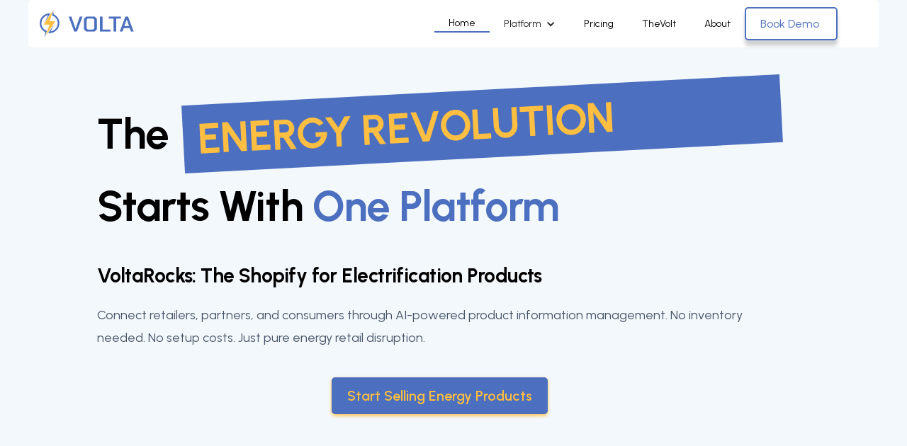

--- FILE ---
content_type: text/html
request_url: https://www.voltarocks.com/
body_size: 14480
content:
<!DOCTYPE html><!-- Last Published: Sun Nov 16 2025 22:34:27 GMT+0000 (Coordinated Universal Time) --><html data-wf-domain="www.voltarocks.com" data-wf-page="65acdec4f6137443bd67b327" data-wf-site="65acdec4f6137443bd67b328" data-wf-intellimize-customer-id="117997417" lang="en"><head><meta charset="utf-8"/><title>VoltaRocks - The Shopify for Electrification Products</title><meta content="Disrupt the energy retail market with VoltaRocks, the AI-powered platform connecting retailers, partners, and consumers. Manage energy plans, solar systems, and more with our automated solutions, eliminating inventory and setup costs." name="description"/><meta content="VoltaRocks - The Shopify for Electrification Products" property="og:title"/><meta content="Disrupt the energy retail market with VoltaRocks, the AI-powered platform connecting retailers, partners, and consumers. Manage energy plans, solar systems, and more with our automated solutions, eliminating inventory and setup costs." property="og:description"/><meta content="https://cdn.prod.website-files.com/65acdec4f6137443bd67b328/68be706e8f538f48f414145c_Gemini_Generated_Image_t5ctnit5ctnit5ct.png" property="og:image"/><meta content="VoltaRocks - The Shopify for Electrification Products" property="twitter:title"/><meta content="Disrupt the energy retail market with VoltaRocks, the AI-powered platform connecting retailers, partners, and consumers. Manage energy plans, solar systems, and more with our automated solutions, eliminating inventory and setup costs." property="twitter:description"/><meta property="og:type" content="website"/><meta content="summary_large_image" name="twitter:card"/><meta content="width=device-width, initial-scale=1" name="viewport"/><meta content="F0MHcZa4TbJJvvou8sP0epH04odc-uX_78xE2yPG1L4" name="google-site-verification"/><link href="https://cdn.prod.website-files.com/65acdec4f6137443bd67b328/css/volta-pre-prod.webflow.shared.fbd89ba66.min.css" rel="stylesheet" type="text/css"/><link href="https://fonts.googleapis.com" rel="preconnect"/><link href="https://fonts.gstatic.com" rel="preconnect" crossorigin="anonymous"/><script src="https://ajax.googleapis.com/ajax/libs/webfont/1.6.26/webfont.js" type="text/javascript"></script><script type="text/javascript">WebFont.load({  google: {    families: ["Inconsolata:400,700","PT Serif:400,400italic,700,700italic","Varela:400","Urbanist:300,regular,500,600,700,800,900,100italic,200italic,300italic,italic,500italic,600italic,700italic,800italic:latin,latin-ext"]  }});</script><script type="text/javascript">!function(o,c){var n=c.documentElement,t=" w-mod-";n.className+=t+"js",("ontouchstart"in o||o.DocumentTouch&&c instanceof DocumentTouch)&&(n.className+=t+"touch")}(window,document);</script><link href="https://cdn.prod.website-files.com/6295c0f3c28863283c8446c6/6329620ea52f2706a001c3d6_Logo32x32.png" rel="shortcut icon" type="image/x-icon"/><link href="https://cdn.prod.website-files.com/6295c0f3c28863283c8446c6/6329621298dd316974fa5333_Logo256x256.png" rel="apple-touch-icon"/><link href="https://www.voltarocks.com" rel="canonical"/><style>.anti-flicker, .anti-flicker * {visibility: hidden !important; opacity: 0 !important;}</style><style>[data-wf-hidden-variation], [data-wf-hidden-variation] * {
        display: none !important;
      }</style><script type="text/javascript">localStorage.removeItem('intellimize_opt_out_117997417'); if (localStorage.getItem('intellimize_data_tracking_type') !== 'always') { localStorage.setItem('intellimize_data_tracking_type', 'always'); }</script><script type="text/javascript">(function(e){var s={r:[]};e.wf={r:s.r,ready:t=>{s.r.push(t)}}})(window)</script><script type="text/javascript">(function(e,t,p){var n=document.documentElement,s={p:[],r:[]},u={p:s.p,r:s.r,push:function(e){s.p.push(e)},ready:function(e){s.r.push(e)}};e.intellimize=u,n.className+=" "+p,setTimeout(function(){n.className=n.className.replace(RegExp(" ?"+p),"")},t)})(window, 4000, 'anti-flicker')</script><link href="https://cdn.intellimize.co/snippet/117997417.js" rel="preload" as="script"/><script type="text/javascript">var wfClientScript=document.createElement("script");wfClientScript.src="https://cdn.intellimize.co/snippet/117997417.js",wfClientScript.async=!0,wfClientScript.onerror=function(){document.documentElement.className=document.documentElement.className.replace(RegExp(" ?anti-flicker"),"")},document.head.appendChild(wfClientScript);</script><link href="https://api.intellimize.co" rel="preconnect" crossorigin="true"/><link href="https://log.intellimize.co" rel="preconnect" crossorigin="true"/><link href="https://117997417.intellimizeio.com" rel="preconnect"/><script async="" src="https://www.googletagmanager.com/gtag/js?id=G-6D4JC3GWVP"></script><script type="text/javascript">window.dataLayer = window.dataLayer || [];function gtag(){dataLayer.push(arguments);}gtag('set', 'developer_id.dZGVlNj', true);gtag('js', new Date());gtag('config', 'G-6D4JC3GWVP');</script><script src="https://www.google.com/recaptcha/api.js" type="text/javascript"></script><script type="text/javascript">!function(f,b,e,v,n,t,s){if(f.fbq)return;n=f.fbq=function(){n.callMethod?n.callMethod.apply(n,arguments):n.queue.push(arguments)};if(!f._fbq)f._fbq=n;n.push=n;n.loaded=!0;n.version='2.0';n.agent='plwebflow';n.queue=[];t=b.createElement(e);t.async=!0;t.src=v;s=b.getElementsByTagName(e)[0];s.parentNode.insertBefore(t,s)}(window,document,'script','https://connect.facebook.net/en_US/fbevents.js');fbq('init', '1043786407059521');fbq('track', 'PageView');</script><!-- Google Tag Manager -->
<script>(function(w,d,s,l,i){w[l]=w[l]||[];w[l].push({'gtm.start':
new Date().getTime(),event:'gtm.js'});var f=d.getElementsByTagName(s)[0],
j=d.createElement(s),dl=l!='dataLayer'?'&l='+l:'';j.async=true;j.src=
'https://www.googletagmanager.com/gtm.js?id='+i+dl;f.parentNode.insertBefore(j,f);
})(window,document,'script','dataLayer','GTM-PKLFHH3M');</script>
<!-- End Google Tag Manager -->


<!-- Google tag (gtag.js) -->
<script async src="https://www.googletagmanager.com/gtag/js?id=G-6D4JC3GWVP"></script>
<script>
  window.dataLayer = window.dataLayer || [];
  function gtag(){dataLayer.push(arguments);}
  gtag('js', new Date());

  gtag('config', 'G-6D4JC3GWVP');
</script>

<!-- Begin Linktree conversion tracking code -->
<script>
(function (l, i, n, k, t, r, ee) {
  l[t] = l[t] || function () { (l[t].q = l[t].q || []).push(arguments) },
  l[t].l = 1 * new Date(); r = i.createElement(n); ee = i.getElementsByTagName(n)[0];
  r.async = 1; r.src = k; ee.parentNode.insertBefore(r, ee)
})
(window, document, 'script', 'https://assets.production.linktr.ee/ltpixel/ltpix.min.js?t=' + 864e5*Math.ceil(new Date/864e5), 'lti')
</script>
<script>
  lti('init', 'LTU-5dd3830b-1da2-4323-b8dc-d57b9bcb2057')
  lti('pageloaded')
</script>
<!-- End Linktree conversion tracking code -->


<async id="Cookiebot" src="https://consent.cookiebot.com/uc.js" data-cbid="ffcf81a9-0d33-4a6f-8f68-46f70873b0c7" data-blockingmode="auto" type="text/javascript" ></async>


<script id="jetboost-script" type="text/javascript"> window.JETBOOST_SITE_ID = "clsic4lfn000w0jug74kh884a"; (function(d) { var s = d.createElement("script"); s.src = "https://cdn.jetboost.io/jetboost.js"; s.async = 1; d.getElementsByTagName("head")[0].appendChild(s); })(document); </script>

<async src='https://cdnjs.cloudflare.com/ajax/libs/jquery/2.1.3/jquery.min.js'></async>
<async src='https://cdnjs.cloudflare.com/ajax/libs/waypoints/2.0.3/waypoints.min.js'></async>
<async src='https://cdn.jsdelivr.net/jquery.counterup/1.0/jquery.counterup.min.js'></async>

<script>
$('.counter').counterUp({
   delay: 10,
   time: 20
});
</script>

<script src="https://unpkg.com/@botpoison/browser" async></script>



<script async type="application/javascript"
        src="https://news.google.com/swg/js/v1/swg-basic.js"></script>
<script>
  (self.SWG_BASIC = self.SWG_BASIC || []).push( basicSubscriptions => {
    basicSubscriptions.init({
      type: "NewsArticle",
      isPartOfType: ["Product"],
      isPartOfProductId: "CAow_POzDA:openaccess",
      clientOptions: { theme: "light", lang: "en" },
    });
  });
</script>
<script type="text/javascript">window.__WEBFLOW_CURRENCY_SETTINGS = {"currencyCode":"USD","symbol":"$","decimal":".","fractionDigits":2,"group":",","template":"{{wf {\"path\":\"symbol\",\"type\":\"PlainText\"} }} {{wf {\"path\":\"amount\",\"type\":\"CommercePrice\"} }} {{wf {\"path\":\"currencyCode\",\"type\":\"PlainText\"} }}","hideDecimalForWholeNumbers":false};</script></head><body class="page-v4"><div data-animation="over-left" class="navbar navbar-2 navbar-3 w-nav" data-easing2="ease" data-easing="ease" data-collapse="medium" role="banner" data-duration="300" id="top1" data-doc-height="1"><div class="nav-wrapper"><div class="navbar-black-flex"><a class="brand-link w-inline-block w--current" data-wf-component-context="%5B%7B%22componentId%22%3A%22a065078e-ebeb-a13b-fd73-5be6bb30e2de%22%2C%22instanceId%22%3A%222d69edca-732e-7b0b-0d13-d0066b75194b%22%7D%5D" data-wf-element-id="3c931971-7756-08d2-c0a7-0239d63044f8" href="/" aria-label="back home" aria-current="page" Role="Validation" data-wf-native-id-path="2d69edca-732e-7b0b-0d13-d0066b75194b:3c931971-7756-08d2-c0a7-0239d63044f8" data-wf-ao-click-engagement-tracking="true"><img src="https://cdn.prod.website-files.com/65acdec4f6137443bd67b328/65ace33a244c6f343f5fffd8_Logo%20with%20text.svg" loading="lazy" alt="" class="logo-wrapper"/></a><div class="flex navbar-mobile-button-wrapper"><div data-w-id="a065078e-ebeb-a13b-fd73-5be6bb30e2ef" class="menu-button w-nav-button"><div class="burger-menu-icon w-embed"><svg xmlns="http://www.w3.org/2000/svg" width="28" height="28" viewBox="0 0 28 28" fill="none">
<path fill-rule="evenodd" clip-rule="evenodd" d="M9.33333 5.83333H7C6.35567 5.83333 5.83333 6.35567 5.83333 7V9.33333C5.83333 9.97767 6.35567 10.5 7 10.5H9.33333C9.97767 10.5 10.5 9.97767 10.5 9.33333V7C10.5 6.35567 9.97767 5.83333 9.33333 5.83333ZM7 3.5C5.067 3.5 3.5 5.067 3.5 7L3.5 9.33333C3.5 11.2663 5.067 12.8333 7 12.8333H9.33333C11.2663 12.8333 12.8333 11.2663 12.8333 9.33333V7C12.8333 5.067 11.2663 3.5 9.33333 3.5L7 3.5Z" fill="#0F172A"/>
<path fill-rule="evenodd" clip-rule="evenodd" d="M9.33333 17.5H7C6.35567 17.5 5.83333 18.0223 5.83333 18.6667V21C5.83333 21.6443 6.35567 22.1667 7 22.1667H9.33333C9.97767 22.1667 10.5 21.6443 10.5 21V18.6667C10.5 18.0223 9.97767 17.5 9.33333 17.5ZM7 15.1667C5.067 15.1667 3.5 16.7337 3.5 18.6667L3.5 21C3.5 22.933 5.067 24.5 7 24.5H9.33333C11.2663 24.5 12.8333 22.933 12.8333 21V18.6667C12.8333 16.7337 11.2663 15.1667 9.33333 15.1667H7Z" fill="#0F172A"/>
<path fill-rule="evenodd" clip-rule="evenodd" d="M20.9998 5.83333H18.6665C18.0222 5.83333 17.4998 6.35567 17.4998 7V9.33333C17.4998 9.97767 18.0222 10.5 18.6665 10.5H20.9998C21.6442 10.5 22.1665 9.97767 22.1665 9.33333V7C22.1665 6.35567 21.6442 5.83333 20.9998 5.83333ZM18.6665 3.5C16.7335 3.5 15.1665 5.067 15.1665 7V9.33333C15.1665 11.2663 16.7335 12.8333 18.6665 12.8333H20.9998C22.9328 12.8333 24.4998 11.2663 24.4998 9.33333V7C24.4998 5.067 22.9328 3.5 20.9998 3.5L18.6665 3.5Z" fill="#0F172A"/>
<path fill-rule="evenodd" clip-rule="evenodd" d="M20.9998 17.5H18.6665C18.0222 17.5 17.4998 18.0223 17.4998 18.6667V21C17.4998 21.6443 18.0222 22.1667 18.6665 22.1667H20.9998C21.6442 22.1667 22.1665 21.6443 22.1665 21V18.6667C22.1665 18.0223 21.6442 17.5 20.9998 17.5ZM18.6665 15.1667C16.7335 15.1667 15.1665 16.7337 15.1665 18.6667V21C15.1665 22.933 16.7335 24.5 18.6665 24.5H20.9998C22.9328 24.5 24.4998 22.933 24.4998 21V18.6667C24.4998 16.7337 22.9328 15.1667 20.9998 15.1667H18.6665Z" fill="#0F172A"/>
</svg></div></div></div><nav role="navigation" class="nav-menu w-nav-menu"><div class="right-side-menu-wrapper"><a href="/" data-wf-native-id-path="2d69edca-732e-7b0b-0d13-d0066b75194b:f051b8fa-b667-600d-9bb3-03365e925607" data-wf-ao-click-engagement-tracking="true" data-wf-element-id="f051b8fa-b667-600d-9bb3-03365e925607" data-wf-component-context="%5B%7B%22componentId%22%3A%22a065078e-ebeb-a13b-fd73-5be6bb30e2de%22%2C%22instanceId%22%3A%222d69edca-732e-7b0b-0d13-d0066b75194b%22%7D%5D" aria-current="page" class="main-link-2 nav w-inline-block w--current"><div class="text-link uppercase secondary-font">Home</div></a><div data-hover="true" data-delay="0" class="w-dropdown"><div data-wf-native-id-path="2d69edca-732e-7b0b-0d13-d0066b75194b:afe7d094-f9a8-cb0c-f893-b6b22de9802c" data-wf-ao-click-engagement-tracking="true" data-wf-element-id="afe7d094-f9a8-cb0c-f893-b6b22de9802c" data-wf-component-context="%5B%7B%22componentId%22%3A%22a065078e-ebeb-a13b-fd73-5be6bb30e2de%22%2C%22instanceId%22%3A%222d69edca-732e-7b0b-0d13-d0066b75194b%22%7D%5D" class="dropdown-toggle-2 w-dropdown-toggle"><div class="w-icon-dropdown-toggle"></div><div>Platform</div></div><nav class="dropdown-list w-dropdown-list"><a data-wf-native-id-path="2d69edca-732e-7b0b-0d13-d0066b75194b:dfa20474-ee57-549b-ac71-53f484329e48" data-wf-ao-click-engagement-tracking="true" data-wf-element-id="dfa20474-ee57-549b-ac71-53f484329e48" data-wf-component-context="%5B%7B%22componentId%22%3A%22a065078e-ebeb-a13b-fd73-5be6bb30e2de%22%2C%22instanceId%22%3A%222d69edca-732e-7b0b-0d13-d0066b75194b%22%7D%5D" href="/for-retailers" class="dropdown-link main-link-2 w-dropdown-link"><span class="text-link uppercase secondary-font">For Retailers</span></a><a data-wf-native-id-path="2d69edca-732e-7b0b-0d13-d0066b75194b:ea4c985a-31a6-0b39-4610-a9d9b2bc104d" data-wf-ao-click-engagement-tracking="true" data-wf-element-id="ea4c985a-31a6-0b39-4610-a9d9b2bc104d" data-wf-component-context="%5B%7B%22componentId%22%3A%22a065078e-ebeb-a13b-fd73-5be6bb30e2de%22%2C%22instanceId%22%3A%222d69edca-732e-7b0b-0d13-d0066b75194b%22%7D%5D" href="/for-partners" class="dropdown-link main-link-2 w-dropdown-link"><span class="text-link uppercase secondary-font">For Partners</span></a></nav></div><div data-hover="false" data-delay="0" class="dropdown w-dropdown"><div data-wf-native-id-path="2d69edca-732e-7b0b-0d13-d0066b75194b:dde16a51-1dec-a671-41d1-797bceec0b05" data-wf-ao-click-engagement-tracking="true" data-wf-element-id="dde16a51-1dec-a671-41d1-797bceec0b05" data-wf-component-context="%5B%7B%22componentId%22%3A%22a065078e-ebeb-a13b-fd73-5be6bb30e2de%22%2C%22instanceId%22%3A%222d69edca-732e-7b0b-0d13-d0066b75194b%22%7D%5D" class="dropdown-toggle w-dropdown-toggle"><div class="w-icon-dropdown-toggle"></div><div>Products</div></div><nav class="w-dropdown-list"><a data-wf-native-id-path="2d69edca-732e-7b0b-0d13-d0066b75194b:db450ff5-75c7-f84f-19d0-35df89a947fd" data-wf-ao-click-engagement-tracking="true" data-wf-element-id="db450ff5-75c7-f84f-19d0-35df89a947fd" data-wf-component-context="%5B%7B%22componentId%22%3A%22a065078e-ebeb-a13b-fd73-5be6bb30e2de%22%2C%22instanceId%22%3A%222d69edca-732e-7b0b-0d13-d0066b75194b%22%7D%5D" href="#" class="w-dropdown-link">42 EPIM</a><a data-wf-native-id-path="2d69edca-732e-7b0b-0d13-d0066b75194b:f22c38eb-6f70-b921-95e7-51995699286c" data-wf-ao-click-engagement-tracking="true" data-wf-element-id="f22c38eb-6f70-b921-95e7-51995699286c" data-wf-component-context="%5B%7B%22componentId%22%3A%22a065078e-ebeb-a13b-fd73-5be6bb30e2de%22%2C%22instanceId%22%3A%222d69edca-732e-7b0b-0d13-d0066b75194b%22%7D%5D" href="#" class="w-dropdown-link">API &amp; Integrations</a><a data-wf-native-id-path="2d69edca-732e-7b0b-0d13-d0066b75194b:5a3f24dc-b379-79f5-783c-dc555928452c" data-wf-ao-click-engagement-tracking="true" data-wf-element-id="5a3f24dc-b379-79f5-783c-dc555928452c" data-wf-component-context="%5B%7B%22componentId%22%3A%22a065078e-ebeb-a13b-fd73-5be6bb30e2de%22%2C%22instanceId%22%3A%222d69edca-732e-7b0b-0d13-d0066b75194b%22%7D%5D" href="#" class="w-dropdown-link">Customer Portals</a><a data-wf-native-id-path="2d69edca-732e-7b0b-0d13-d0066b75194b:e770ce31-658e-490b-2f8b-9a8647fd358b" data-wf-ao-click-engagement-tracking="true" data-wf-element-id="e770ce31-658e-490b-2f8b-9a8647fd358b" data-wf-component-context="%5B%7B%22componentId%22%3A%22a065078e-ebeb-a13b-fd73-5be6bb30e2de%22%2C%22instanceId%22%3A%222d69edca-732e-7b0b-0d13-d0066b75194b%22%7D%5D" href="#" class="w-dropdown-link">Mobile App</a></nav></div><a href="/pricing" data-wf-native-id-path="2d69edca-732e-7b0b-0d13-d0066b75194b:2af06662-6444-ae54-d7e0-2ebc01665144" data-wf-ao-click-engagement-tracking="true" data-wf-element-id="2af06662-6444-ae54-d7e0-2ebc01665144" data-wf-component-context="%5B%7B%22componentId%22%3A%22a065078e-ebeb-a13b-fd73-5be6bb30e2de%22%2C%22instanceId%22%3A%222d69edca-732e-7b0b-0d13-d0066b75194b%22%7D%5D" class="main-link-2 nav w-inline-block"><div class="text-link uppercase secondary-font">Pricing</div></a><a href="/thevolt" data-wf-native-id-path="2d69edca-732e-7b0b-0d13-d0066b75194b:16b3d187-bbb5-bd29-b513-0789ffd29581" data-wf-ao-click-engagement-tracking="true" data-wf-element-id="16b3d187-bbb5-bd29-b513-0789ffd29581" data-wf-component-context="%5B%7B%22componentId%22%3A%22a065078e-ebeb-a13b-fd73-5be6bb30e2de%22%2C%22instanceId%22%3A%222d69edca-732e-7b0b-0d13-d0066b75194b%22%7D%5D" class="main-link-2 nav w-inline-block"><div class="text-link uppercase secondary-font">TheVolt</div></a><a href="/about-us" data-wf-native-id-path="2d69edca-732e-7b0b-0d13-d0066b75194b:701d5080-c749-4d12-93a9-9460c13b6c12" data-wf-ao-click-engagement-tracking="true" data-wf-element-id="701d5080-c749-4d12-93a9-9460c13b6c12" data-wf-component-context="%5B%7B%22componentId%22%3A%22a065078e-ebeb-a13b-fd73-5be6bb30e2de%22%2C%22instanceId%22%3A%222d69edca-732e-7b0b-0d13-d0066b75194b%22%7D%5D" class="main-link-2 nav w-inline-block"><div class="text-link uppercase secondary-font">About</div></a><a id="download-app" data-wf-native-id-path="2d69edca-732e-7b0b-0d13-d0066b75194b:16b3d187-bbb5-bd29-b513-0789ffd29584" data-wf-ao-click-engagement-tracking="true" data-wf-element-id="16b3d187-bbb5-bd29-b513-0789ffd29584" data-wf-component-context="%5B%7B%22componentId%22%3A%22a065078e-ebeb-a13b-fd73-5be6bb30e2de%22%2C%22instanceId%22%3A%222d69edca-732e-7b0b-0d13-d0066b75194b%22%7D%5D" href="/contact" class="navi-download-link download downloadbutton w-button">Book Demo</a></div></nav></div></div></div><div id="home-hero-id" class="home-hero-section bg-home"><div class="w-layout-blockcontainer hero-new-home-container container w-container"><div class="hero-top-top-text"><div id="w-node-_11ee6b87-9d1b-ff7c-8352-fedadaa50743-bd67b327" class="w-layout-layout quick-stack wf-layout-layout"><div class="w-layout-cell cell-14"><h2 class="heading-1 heading-top">The</h2></div><div class="w-layout-cell cell-2 banksy-style"><h1 class="heading-5 header-pop">ENERGY REVOLUTION  </h1></div></div><h1 class="heading-7">Starts With <span class="text-span-2">One Platform</span></h1><h1 class="subheadline">VoltaRocks: The Shopify for Electrification Products</h1><p class="paragraph-11">Connect retailers, partners, and consumers through AI-powered product information management. No inventory needed. No setup costs. Just pure energy retail disruption.</p><div class="div-block-16"><a data-wf-native-id-path="2d2abbaa-638b-7558-b4f3-9801d89aada2:2d2abbaa-638b-7558-b4f3-9801d89aad9e:be904207-eaa2-7308-a6df-59dda2613e90" data-wf-ao-click-engagement-tracking="true" data-wf-element-id="be904207-eaa2-7308-a6df-59dda2613e90" data-wf-component-context="%5B%7B%22componentId%22%3A%222d2abbaa-638b-7558-b4f3-9801d89aad9d%22%2C%22instanceId%22%3A%222d2abbaa-638b-7558-b4f3-9801d89aada2%22%7D%2C%7B%22componentId%22%3A%22be904207-eaa2-7308-a6df-59dda2613e90%22%2C%22instanceId%22%3A%222d2abbaa-638b-7558-b4f3-9801d89aad9e%22%7D%5D" href="/contact" class="cta---banner cta-selling w-button">Start Selling Energy Products</a><a data-wf-native-id-path="2d2abbaa-638b-7558-b4f3-9801d89aada2:2d2abbaa-638b-7558-b4f3-9801d89aad9f" data-wf-ao-click-engagement-tracking="true" data-wf-element-id="2d2abbaa-638b-7558-b4f3-9801d89aad9f" data-wf-component-context="%5B%7B%22componentId%22%3A%222d2abbaa-638b-7558-b4f3-9801d89aad9d%22%2C%22instanceId%22%3A%222d2abbaa-638b-7558-b4f3-9801d89aada2%22%7D%5D" href="https://linktr.ee/voltarocks" target="_blank" class="cta---banner cta-video w-button">Watch 2-Min Demo</a></div></div></div></div><div id="top" class="page-wrapper"><div class="faqs"><div class="w-layout-hflex grid"><p class="trust-badges"><strong>✅ </strong><strong>AER/DMO/VDO Compliant</strong></p><p class="trust-badges"><strong>🚀 5,000 Free API Calls</strong></p><p class="trust-badges"><strong>💰 Partners Start Free</strong></p><p id="w-node-b6945514-0651-0b26-bfec-b7c975ac4836-b6c8deb9" class="trust-badges"><strong>🤖 AI-Powered Automation </strong></p></div><div class="container-vertical w-container"><div class="trust-content"><h1 class="sub-title-trust"><span class="text-span-16">Our Partners </span></h1></div><div class="collection-list-wrapper-2 w-dyn-list"></div><div class="lynx-content-2"><div class="lynx-block-center-2"><div class="w-layout-grid lynx-grid-5-customers"><div id="w-node-_03b65f56-3676-6ded-fe31-277ce5827baa-b6c8deb9" class="lynx-customer"><img src="https://cdn.prod.website-files.com/65acdec4f6137443bd67b328/65ad01ccdb24d071138bd65f_Startmate%20.png" loading="lazy" sizes="(max-width: 640px) 100vw, 640px" srcset="https://cdn.prod.website-files.com/65acdec4f6137443bd67b328/65ad01ccdb24d071138bd65f_Startmate%20-p-500.png 500w, https://cdn.prod.website-files.com/65acdec4f6137443bd67b328/65ad01ccdb24d071138bd65f_Startmate%20.png 640w" alt="" class="lynx-image-customer"/></div><div id="w-node-_03b65f56-3676-6ded-fe31-277ce5827bac-b6c8deb9" class="lynx-customer"><img src="https://cdn.prod.website-files.com/65acdec4f6137443bd67b328/68ac19d813733adb1b86aea2_Screenshot%202025-08-25%20at%206.07.37%E2%80%AFpm.png" loading="lazy" sizes="(max-width: 767px) 100vw, (max-width: 991px) 727.984375px, 872px" srcset="https://cdn.prod.website-files.com/65acdec4f6137443bd67b328/68ac19d813733adb1b86aea2_Screenshot%202025-08-25%20at%206.07.37%E2%80%AFpm-p-500.png 500w, https://cdn.prod.website-files.com/65acdec4f6137443bd67b328/68ac19d813733adb1b86aea2_Screenshot%202025-08-25%20at%206.07.37%E2%80%AFpm-p-800.png 800w, https://cdn.prod.website-files.com/65acdec4f6137443bd67b328/68ac19d813733adb1b86aea2_Screenshot%202025-08-25%20at%206.07.37%E2%80%AFpm.png 872w" alt="" class="lynx-image-customer"/></div><div id="w-node-_03b65f56-3676-6ded-fe31-277ce5827bae-b6c8deb9" class="lynx-customer"><img src="https://cdn.prod.website-files.com/65acdec4f6137443bd67b328/68ac1a314770a131a40bd304_Decca%202%20.webp" loading="lazy" sizes="(max-width: 767px) 100vw, (max-width: 991px) 728px, 939.96875px" srcset="https://cdn.prod.website-files.com/65acdec4f6137443bd67b328/68ac1a314770a131a40bd304_Decca%202%20-p-500.webp 500w, https://cdn.prod.website-files.com/65acdec4f6137443bd67b328/68ac1a314770a131a40bd304_Decca%202%20-p-800.webp 800w, https://cdn.prod.website-files.com/65acdec4f6137443bd67b328/68ac1a314770a131a40bd304_Decca%202%20.webp 1024w" alt="" class="lynx-image-customer"/></div><div id="w-node-_03b65f56-3676-6ded-fe31-277ce5827bb0-b6c8deb9" class="lynx-customer"><img src="https://cdn.prod.website-files.com/65acdec4f6137443bd67b328/68ac111446582b14d0a60b87_SBC%20.png" loading="lazy" alt="" class="lynx-image-customer"/></div><div id="w-node-_03b65f56-3676-6ded-fe31-277ce5827bb2-b6c8deb9" class="lynx-customer"><img src="https://cdn.prod.website-files.com/65acdec4f6137443bd67b328/65acfe9c2ac454468c85de66_LaunchVicLogo_Horizontal_RGB.png" loading="lazy" sizes="(max-width: 767px) 100vw, (max-width: 991px) 727.984375px, 748px" srcset="https://cdn.prod.website-files.com/65acdec4f6137443bd67b328/65acfe9c2ac454468c85de66_LaunchVicLogo_Horizontal_RGB-p-500.png 500w, https://cdn.prod.website-files.com/65acdec4f6137443bd67b328/65acfe9c2ac454468c85de66_LaunchVicLogo_Horizontal_RGB.png 748w" alt="LaunchVIC " class="lynx-image-customer"/></div></div><div class="w-layout-grid lynx-grid-4-customers"><div id="w-node-_03b65f56-3676-6ded-fe31-277ce5827bb5-b6c8deb9" class="lynx-customer"><img src="https://cdn.prod.website-files.com/65acdec4f6137443bd67b328/68ac10af83e14b898cd917c8_readysolar.png" loading="lazy" alt="" class="lynx-image-customer"/></div><div id="w-node-_03b65f56-3676-6ded-fe31-277ce5827bb7-b6c8deb9" class="lynx-customer"><img src="https://cdn.prod.website-files.com/65acdec4f6137443bd67b328/65ad01de2ac454468c878959_Accurassi-Logo-Blue.webp" loading="lazy" sizes="(max-width: 767px) 100vw, (max-width: 991px) 727.953125px, 939.984375px" srcset="https://cdn.prod.website-files.com/65acdec4f6137443bd67b328/65ad01de2ac454468c878959_Accurassi-Logo-Blue-p-500.webp 500w, https://cdn.prod.website-files.com/65acdec4f6137443bd67b328/65ad01de2ac454468c878959_Accurassi-Logo-Blue-p-800.webp 800w, https://cdn.prod.website-files.com/65acdec4f6137443bd67b328/65ad01de2ac454468c878959_Accurassi-Logo-Blue-p-1080.webp 1080w, https://cdn.prod.website-files.com/65acdec4f6137443bd67b328/65ad01de2ac454468c878959_Accurassi-Logo-Blue.webp 1823w" alt="" class="lynx-image-customer"/></div><div id="w-node-_03b65f56-3676-6ded-fe31-277ce5827bb9-b6c8deb9" class="lynx-customer"><img src="https://cdn.prod.website-files.com/65acdec4f6137443bd67b328/68ac1c06f3f0bdfc6355263c_VEU.png" loading="lazy" sizes="(max-width: 767px) 100vw, (max-width: 991px) 727.984375px, 854px" srcset="https://cdn.prod.website-files.com/65acdec4f6137443bd67b328/68ac1c06f3f0bdfc6355263c_VEU-p-500.png 500w, https://cdn.prod.website-files.com/65acdec4f6137443bd67b328/68ac1c06f3f0bdfc6355263c_VEU-p-800.png 800w, https://cdn.prod.website-files.com/65acdec4f6137443bd67b328/68ac1c06f3f0bdfc6355263c_VEU.png 854w" alt="" class="lynx-image-customer"/></div><div id="w-node-_03b65f56-3676-6ded-fe31-277ce5827bbb-b6c8deb9" class="lynx-customer"><img src="https://cdn.prod.website-files.com/65acdec4f6137443bd67b328/65acfef570894a140908cf59_GCCN.jpeg" loading="lazy" alt="" class="lynx-image-customer"/></div></div></div></div></div></div><div class="intro-to-volta-section-left-image"><div id="Data-Geek-id" class="block-id-contain"></div><div class="w-layout-blockcontainer container-horizontal w-container"><div class="voltarocks-left-image-wrapper"></div><div class="voltarocks-right-contetn-wrapper"><div class="content-right"><div class="text"><div class="heading-heading-15">One Platform. <span class="text-span-3">Infinite Possibilities.</span></div><div class="extra-large-regular-10">Stop juggling spreadsheets. Start scaling your energy business.</div></div></div></div></div></div><section class="intro-to-volta-section-right-image"><div class="w-layout-blockcontainer container-horizontal w-container"><div class="features-left-wrapper"><div class="features-content-div"><div class="w-layout-grid grid-2"><div id="w-node-_05e0dadf-32d1-8b21-9eeb-45af0364d565-bd67b327" class="offer-grid w-richtext"><h4 class="heading-32">🏢 For Retailers</h4><p><strong class="bold-text-8">Manage 1000s of products in one click</strong></p><p class="paragraph-36">Upload once, distribute everywhere. Your energy plans, solar products, and battery systems automatically sync across all channels. No more manual updates, no more compliance headaches.</p><p>‍</p><p><a href="/pricing" data-wf-native-id-path="24c69ca3-fdc1-1e60-6713-42f7dc885b16" data-wf-ao-click-engagement-tracking="true" data-wf-element-id="24c69ca3-fdc1-1e60-6713-42f7dc885b16"><strong class="link-7">Starting at $699/month →</strong></a></p></div><div class="offer-grid w-richtext"><h4 class="heading-31">🔗 For Channel Partners</h4><p class="paragraph-34"><strong class="bold-text-2">Become a mini comparison site instantly</strong></p><p class="paragraph-35">Access products from multiple retailers. No inventory, no risk. Just embed our white-label portal and start earning. Like dropshipping, but for energy.</p><p>‍</p><p class="paragraph-12"><a href="/pricing" data-wf-native-id-path="554350f1-df86-e4f3-d042-04ba4c0e800b" data-wf-ao-click-engagement-tracking="true" data-wf-element-id="554350f1-df86-e4f3-d042-04ba4c0e800b"><strong class="link-7">Start FREE - 5,000 API calls included →</strong></a></p></div></div></div></div><div class="features-right-wrapper"></div></div></section><section class="section"><div><div class="div-block-9"><div class="div-block-8"><div id="w-node-a8e93698-ad35-68f0-ac01-f65108d88ea7-bd67b327" class="w-layout-layout _3-steps wf-layout-layout"><div class="w-layout-cell cell-13"><h1 class="heading-8"> Three Steps to</h1></div><div class="w-layout-cell cell-3"><h1 class="cell-2"><strong><em>DISRUPT</em></strong></h1></div><div class="w-layout-cell cell-12"><h1 class="heading-9">Energy Retail</h1></div></div></div><div class="lynx-content"><div class="w-layout-grid lynx-grid-process"><div id="w-node-a8e93698-ad35-68f0-ac01-f65108d88eb5-bd67b327" class="lynx-process"><div class="lynx-block-process-pink"><div class="lynx-process-number">1</div></div><h5 class="lynx-heading-process"><strong>Connect</strong></h5><p class="lynx-paragraph-process">Retailers upload products. Partners browse the marketplace. Everyone connects through our platform. It&#x27;s like LinkedIn meets Shopify for energy</p></div><div id="w-node-a8e93698-ad35-68f0-ac01-f65108d88ebe-bd67b327" class="lynx-process"><div class="lynx-block-process-purple"><div class="lynx-process-number">2</div></div><h5 class="lynx-heading-process"><strong>Customise</strong></h5><p class="lynx-paragraph-process">AI creates personalised portals, generates content, and matches products to consumers. Smart filters build perfect product groups for each partner.</p></div><div id="w-node-a8e93698-ad35-68f0-ac01-f65108d88ec7-bd67b327" class="lynx-process"><div class="lynx-block-process-green"><div class="lynx-process-number">3</div></div><h5 class="lynx-heading-process"><strong>Convert</strong></h5><p class="lynx-paragraph-process">Sell through any channel with automated compliance. Track sales, get predictive analytics, and watch your business grow on autopilot.</p></div></div></div></div></div></section><section class="section-2"><div class="div-block-7"><h3 class="heading-10">Powered by <span class="text-span-4">Artificial Intelligence</span></h3><p class="paragraph-13">Let AI do the heavy lifting while you focus on growth</p></div><div class="w-layout-grid grid-4"><div class="offer-grid w-richtext"><h5 class="heading-36">🎯 Smart Product Matching</h5><p class="paragraph-40">AI analyses consumption patterns and automatically matches consumers with perfect products. Like a dating app, but for energy porducts.</p></div><div class="offer-grid w-richtext"><h5 class="heading-35">✍️ Content Creation Engine</h5><p class="paragraph-39">Generate product descriptions, portal content, and marketing copy in seconds. SEO-optimised and compliance-checked.</p></div><div class="offer-grid w-richtext"><h5 class="heading-37">✅ Automated Compliance</h5><p class="paragraph-41">Real-time checking against industry regulators. Sleep easy knowing you&#x27;re always compliant.</p></div><div class="offer-grid w-richtext"><h5 class="heading-34">💬 Natural Language Search</h5><p class="paragraph-38">Consumers can chat with AI to find products. Partners can use natural language to create custom product groups.</p></div><div class="offer-grid w-richtext"><h5 class="heading-38">🏠 Smart Home Modelling</h5><p class="paragraph-42">AI models household consumption and suggests optimal solar, battery, and energy upgrade combinations.</p></div><div class="offer-grid w-richtext"><h5 class="heading-33">📊 Predictive Analytics <strong class="coming-soo">Coming Soon</strong></h5><p class="paragraph-37">Forecast sales trends based on channel partner data. Know what&#x27;s selling before it&#x27;s hot.</p></div></div></section><section class="section-3 section-5 section-8"><div><div id="w-node-aec66c5f-7a61-841b-6974-aaf00be7e830-bd67b327" class="w-layout-layout quick-stack-2 wf-layout-layout"><div class="w-layout-cell cell-6"><h3 class="heading-11">Pricing That</h3></div><div class="w-layout-cell cell-11"><h3 class="cell-2">MAKES SENSE</h3></div></div><div class="lynx-content"><p class="paragraph-14">No hidden fees. No surprises. Just transparent, scalable pricing.</p><div class="w-layout-grid lynx-grid-plans-tight"><div id="w-node-aec66c5f-7a61-841b-6974-aaf00be7e83b-bd67b327" class="lynx-plans-right"><div class="lynx-block-plans"><div class="lynx-text-plans-green-fill">🏢  Retailers</div></div><div class="lynx-price-green"><span class="text-span-6">$699</span><span class="sub-pricing">/month</span></div><p class="lynx-paragraph-plans">Starter Plan</p><div class="lynx-check-plans"><div class="lynx-check"><img loading="lazy" src="https://cdn.prod.website-files.com/65acdec4f6137443bd67b328/68956b1b4c64e586697457f7_a92bbeeed299f4a72aaaf2c68bdff4f6_%D0%A1heck.svg" alt="voltarocks tick" class="lynx-icon-check"/><div class="lynx-text-check">Unlimited products</div></div><div class="lynx-check"><img loading="lazy" src="https://cdn.prod.website-files.com/65acdec4f6137443bd67b328/68956b1b4c64e586697457f7_a92bbeeed299f4a72aaaf2c68bdff4f6_%D0%A1heck.svg" alt="voltarocks tick" class="lynx-icon-check"/><div class="lynx-text-check">Up to 3 connections</div></div><div class="lynx-check"><img loading="lazy" src="https://cdn.prod.website-files.com/65acdec4f6137443bd67b328/68956b1b4c64e586697457f7_a92bbeeed299f4a72aaaf2c68bdff4f6_%D0%A1heck.svg" alt="voltarocks tick" class="lynx-icon-check"/><div class="lynx-text-check">Full analytics suite</div></div><div class="lynx-check"><img loading="lazy" src="https://cdn.prod.website-files.com/65acdec4f6137443bd67b328/68956b1b4c64e586697457f7_a92bbeeed299f4a72aaaf2c68bdff4f6_%D0%A1heck.svg" alt="voltarocks tick" class="lynx-icon-check"/><div class="lynx-text-check">API integration</div></div><div class="lynx-check"><img loading="lazy" src="https://cdn.prod.website-files.com/65acdec4f6137443bd67b328/68956b1b4c64e586697457f7_a92bbeeed299f4a72aaaf2c68bdff4f6_%D0%A1heck.svg" alt="voltarocks tick" class="lynx-icon-check"/><div class="lynx-text-check">Compliance automation</div></div></div><a data-wf-native-id-path="aec66c5f-7a61-841b-6974-aaf00be7e85b" data-wf-ao-click-engagement-tracking="true" data-wf-element-id="aec66c5f-7a61-841b-6974-aaf00be7e85b" href="/pricing" class="link-7">View all plans →</a></div><div id="w-node-aec66c5f-7a61-841b-6974-aaf00be7e85d-bd67b327" class="lynx-plans-right"><div class="lynx-block-plans"><div class="lynx-text-plans-green-fill">🔗 Channel Partners</div></div><div class="lynx-price-green"><span class="text-span-7">FREE</span><span class="sub-pricing">to start</span></div><p class="lynx-paragraph-plans">No credit card required</p><div class="lynx-check-plans"><div class="lynx-check"><img loading="lazy" src="https://cdn.prod.website-files.com/65acdec4f6137443bd67b328/68956b1b4c64e586697457f7_a92bbeeed299f4a72aaaf2c68bdff4f6_%D0%A1heck.svg" alt="voltarocks tick" class="lynx-icon-check"/><div class="lynx-text-check">Web portal access</div></div><div class="lynx-check"><img loading="lazy" src="https://cdn.prod.website-files.com/65acdec4f6137443bd67b328/68956b1b4c64e586697457f7_a92bbeeed299f4a72aaaf2c68bdff4f6_%D0%A1heck.svg" alt="voltarocks tick" class="lynx-icon-check"/><div class="lynx-text-check">5,000 API calls/month</div></div><div class="lynx-check"><img loading="lazy" src="https://cdn.prod.website-files.com/65acdec4f6137443bd67b328/68956b1b4c64e586697457f7_a92bbeeed299f4a72aaaf2c68bdff4f6_%D0%A1heck.svg" alt="voltarocks tick" class="lynx-icon-check"/><div class="lynx-text-check">White-label options</div></div><div class="lynx-check"><img loading="lazy" src="https://cdn.prod.website-files.com/65acdec4f6137443bd67b328/68956b1b4c64e586697457f7_a92bbeeed299f4a72aaaf2c68bdff4f6_%D0%A1heck.svg" alt="voltarocks tick" class="lynx-icon-check"/><div class="lynx-text-check">Unlimited products</div></div><div class="lynx-check"><img loading="lazy" src="https://cdn.prod.website-files.com/65acdec4f6137443bd67b328/68956b1b4c64e586697457f7_a92bbeeed299f4a72aaaf2c68bdff4f6_%D0%A1heck.svg" alt="voltarocks tick" class="lynx-icon-check"/><div class="lynx-text-check">AI-powered matching</div></div></div><a data-wf-native-id-path="aec66c5f-7a61-841b-6974-aaf00be7e87d" data-wf-ao-click-engagement-tracking="true" data-wf-element-id="aec66c5f-7a61-841b-6974-aaf00be7e87d" href="/pricing" class="link-8">Get started free →</a></div></div></div></div></section><section class="section-4"><h3 class="heading-12">Customer Portal in <span class="text-span-5">60 Seconds </span></h3><p class="paragraph-15">No code. Infinite revenue potential.</p><a href="#" class="lightbox-link w-inline-block w-lightbox"><img src="https://cdn.prod.website-files.com/65acdec4f6137443bd67b328/689594ac3a3a5338e1dd61ae_Group%2012.png" loading="lazy" width="Auto" sizes="100vw" alt="Solar View" srcset="https://cdn.prod.website-files.com/65acdec4f6137443bd67b328/689594ac3a3a5338e1dd61ae_Group%2012-p-500.png 500w, https://cdn.prod.website-files.com/65acdec4f6137443bd67b328/689594ac3a3a5338e1dd61ae_Group%2012-p-800.png 800w, https://cdn.prod.website-files.com/65acdec4f6137443bd67b328/689594ac3a3a5338e1dd61ae_Group%2012-p-1080.png 1080w, https://cdn.prod.website-files.com/65acdec4f6137443bd67b328/689594ac3a3a5338e1dd61ae_Group%2012-p-1600.png 1600w, https://cdn.prod.website-files.com/65acdec4f6137443bd67b328/689594ac3a3a5338e1dd61ae_Group%2012.png 1920w" class="image-15"/><script type="application/json" class="w-json">{
  "items": [
    {
      "_id": "689594acd8c0b6ee1ea97c3d",
      "origFileName": "Group 13.png",
      "fileName": "Group 13.png",
      "fileSize": 233472,
      "height": 1470,
      "url": "https://cdn.prod.website-files.com/65acdec4f6137443bd67b328/689594acd8c0b6ee1ea97c3d_Group%2013.png",
      "width": 1920,
      "type": "image"
    },
    {
      "_id": "689594ac3a3a5338e1dd61ae",
      "origFileName": "Group 12.png",
      "fileName": "Group 12.png",
      "fileSize": 569764,
      "height": 1231,
      "url": "https://cdn.prod.website-files.com/65acdec4f6137443bd67b328/689594ac3a3a5338e1dd61ae_Group%2012.png",
      "width": 1920,
      "type": "image"
    },
    {
      "_id": "689594ace4aded2dadc90731",
      "origFileName": "Model.png",
      "fileName": "Model.png",
      "fileSize": 259734,
      "height": 1112,
      "url": "https://cdn.prod.website-files.com/65acdec4f6137443bd67b328/689594ace4aded2dadc90731_Model.png",
      "width": 1920,
      "type": "image"
    },
    {
      "_id": "689593fc0fe7663ac8c163d6",
      "origFileName": "Energy Plans.png",
      "fileName": "Energy Plans.png",
      "fileSize": 236558,
      "height": 1244,
      "url": "https://cdn.prod.website-files.com/65acdec4f6137443bd67b328/689593fc0fe7663ac8c163d6_Energy%20Plans.png",
      "width": 1887,
      "type": "image"
    }
  ],
  "group": "product"
}</script></a><div class="div-block-17"><div id="w-node-c04be888-2fa0-7f5f-a83f-89ccf49c12e3-bd67b327" class="w-layout-layout quick-stack-3 wf-layout-layout"><div class="w-layout-cell"><div class="offer-grid w-richtext"><h5 class="heading-41">🎨 Your Brand, Everywhere</h5><p class="paragraph-45">Seamlessly matches your design. Deploy across unlimited websites, domains, and landing pages. Scale without limits.</p></div></div><div class="w-layout-cell"><div class="offer-grid w-richtext"><h5 class="heading-40">🚀 Unlock New Revenue Streams</h5><p class="paragraph-44">Add energy products to your offering without inventory. Watch your business expand into new markets.</p></div></div><div class="w-layout-cell"><div class="offer-grid w-richtext"><h5 class="heading-39">📈 Grow Your Business</h5><p class="paragraph-43">Turn your website into a revenue engine. Track sales, engagement, and customer insights in real-time.</p></div></div></div></div></section><div class="feedback-section"><div class="home_say-items-section"><div class="w-layout-blockcontainer container-feedbck w-container"><div class="new-feedback-container"><div class="new-feedback-title"><h2 data-w-id="4d4aee70-598f-d74c-da4a-60bcdd61bf44" style="opacity:0" class="home-about-title new-feedback-title">Don&#x27;t Just Take Our Word For It</h2></div></div></div><div class="w-layout-blockcontainer container-feedbck w-container"><div class="heading-animation-div"><div class="home_feedbacks-contain w-dyn-list"><div role="list" class="home_feedbacks-wrapper w-dyn-items"><div role="listitem" class="home_feedbacks w-dyn-item"><div class="flex-gap-24px home_feedback-item-wrapper"><div class="flex new-feedback-wrapper"><div class="feedback-start-wrapper"><img src="https://cdn.prod.website-files.com/65acdec4f6137443bd67b328/65acdec4f6137443bd67b4d4_Vector.svg" loading="lazy" alt="" class="home-quotes-icon"/></div><p class="new-feedback-text">Having worked with the founder, I can attest to their dedication and ability to execute. VoltaRocks!</p><div class="flex feedback-title-items-wrapper"><div class="text-align-right mr-16"><p class="home_feedback-name">Ross Sharman</p><p class="home_feedback-job-title">CEO - Accurassi</p></div><img src="https://cdn.prod.website-files.com/65acdec4f6137443bd67b34c/65acdec4f6137443bd67b352_Rectangle%2073.png" loading="lazy" alt="Ross S" class="rounded-full h-54 _w-54 feedback-avatar"/></div></div><img src="https://cdn.prod.website-files.com/65acdec4f6137443bd67b328/65acdec4f6137443bd67b3aa_Logo256x256.webp" loading="lazy" alt="" class="home_feedback-bg-image"/></div></div><div role="listitem" class="home_feedbacks w-dyn-item"><div class="flex-gap-24px home_feedback-item-wrapper"><div class="flex new-feedback-wrapper"><div class="feedback-start-wrapper"><img src="https://cdn.prod.website-files.com/65acdec4f6137443bd67b328/65acdec4f6137443bd67b4d4_Vector.svg" loading="lazy" alt="" class="home-quotes-icon"/></div><p class="new-feedback-text">The progress and evolution of the Volta App have been impressive. I&#x27;m excited to see the positive impact they&#x27;ll have on the energy industry.</p><div class="flex feedback-title-items-wrapper"><div class="text-align-right mr-16"><p class="home_feedback-name">Mark Newman</p><p class="home_feedback-job-title">Program Manager - Startup Expert</p></div><img src="https://cdn.prod.website-files.com/65acdec4f6137443bd67b34c/65acdec4f6137443bd67b375_Rectangle%2073-2.png" loading="lazy" alt="Ross S" class="rounded-full h-54 _w-54 feedback-avatar"/></div></div><img src="https://cdn.prod.website-files.com/65acdec4f6137443bd67b328/65acdec4f6137443bd67b3aa_Logo256x256.webp" loading="lazy" alt="" class="home_feedback-bg-image"/></div></div><div role="listitem" class="home_feedbacks w-dyn-item"><div class="flex-gap-24px home_feedback-item-wrapper"><div class="flex new-feedback-wrapper"><div class="feedback-start-wrapper"><img src="https://cdn.prod.website-files.com/65acdec4f6137443bd67b328/65acdec4f6137443bd67b4d4_Vector.svg" loading="lazy" alt="" class="home-quotes-icon"/></div><p class="new-feedback-text">Oscar and the Volta team are absolute pioneers in the Australian energy industry. They have developed a remarkable energy management solution. #VoltaROCKS!</p><div class="flex feedback-title-items-wrapper"><div class="text-align-right mr-16"><p class="home_feedback-name">Sangeeta Mulchandani</p><p class="home_feedback-job-title">Founder - JumpstartStudio</p></div><img src="https://cdn.prod.website-files.com/65acdec4f6137443bd67b34c/65acdec4f6137443bd67b3a5_Rectangle%2073-1.png" loading="lazy" alt="Ross S" class="rounded-full h-54 _w-54 feedback-avatar"/></div></div><img src="https://cdn.prod.website-files.com/65acdec4f6137443bd67b328/65acdec4f6137443bd67b3aa_Logo256x256.webp" loading="lazy" alt="" class="home_feedback-bg-image"/></div></div></div></div></div></div></div></div><section class="section-6"><div class="ready-to-rock"><h2 class="heading-14">Ready to</h2><h2><strong><em class="cell-2">ROCK</em></strong></h2><h2 class="heading-13">the Energy Market?</h2></div><div class="div-block-11"><p class="paragraph-16">Join the revolution. No setup fees for partners. 14-day free trial for retailers.</p><div class="div-block-10"><a data-wf-native-id-path="97333b13-9e01-46c0-ba88-85625783d836" data-wf-ao-click-engagement-tracking="true" data-wf-element-id="97333b13-9e01-46c0-ba88-85625783d836" href="/contact" class="cta---banner cta-selling w-button">Start Selling Energy Products →</a></div><div class="div-block-10"><p class="paragraph-19">🚀 No credit card required   |</p><p class="paragraph-18">🤝 Setup support included   |</p><p class="paragraph-17">💬 Chat with our team</p></div></div></section><div data-w-id="36276abc-061c-6504-bf4b-53a2eb238253" class="footer-section"><div class="footer-top-wrapper"><div class="w-layout-blockcontainer footer-container w-container"><div class="footer-wrapper"><div class="footer-left-wrapper"><a data-wf-native-id-path="778857dc-25e9-d086-9afa-403d799bb74f:36276abc-061c-6504-bf4b-53a2eb238256" data-wf-ao-click-engagement-tracking="true" data-wf-element-id="36276abc-061c-6504-bf4b-53a2eb238256" data-wf-component-context="%5B%7B%22componentId%22%3A%2236276abc-061c-6504-bf4b-53a2eb238253%22%2C%22instanceId%22%3A%22778857dc-25e9-d086-9afa-403d799bb74f%22%7D%5D" href="/" aria-current="page" class="brand-link-block w-inline-block w--current"><img src="https://cdn.prod.website-files.com/65acdec4f6137443bd67b328/65acdec4f6137443bd67b4d8_Group%201000002619.svg" loading="lazy" alt="" class="m-auto"/><div class="absolute inset-0"></div></a></div><div class="footer-center-wrapper"><div class="footer-links-wrapper"><div class="footer-links"><p class="footer-links-title">VoltaRocks</p><a data-wf-native-id-path="778857dc-25e9-d086-9afa-403d799bb74f:e6104d20-99fe-221e-04f8-7f5ec51a15e0" data-wf-ao-click-engagement-tracking="true" data-wf-element-id="e6104d20-99fe-221e-04f8-7f5ec51a15e0" data-wf-component-context="%5B%7B%22componentId%22%3A%2236276abc-061c-6504-bf4b-53a2eb238253%22%2C%22instanceId%22%3A%22778857dc-25e9-d086-9afa-403d799bb74f%22%7D%5D" href="/" aria-current="page" class="footer-link w--current">Home</a><a data-wf-native-id-path="778857dc-25e9-d086-9afa-403d799bb74f:fe096685-03b1-0808-adc8-9de3c97221ad" data-wf-ao-click-engagement-tracking="true" data-wf-element-id="fe096685-03b1-0808-adc8-9de3c97221ad" data-wf-component-context="%5B%7B%22componentId%22%3A%2236276abc-061c-6504-bf4b-53a2eb238253%22%2C%22instanceId%22%3A%22778857dc-25e9-d086-9afa-403d799bb74f%22%7D%5D" href="/for-retailers" class="footer-link">For Retailers</a><a data-wf-native-id-path="778857dc-25e9-d086-9afa-403d799bb74f:af9905fc-29fb-2193-c253-8e81d4084500" data-wf-ao-click-engagement-tracking="true" data-wf-element-id="af9905fc-29fb-2193-c253-8e81d4084500" data-wf-component-context="%5B%7B%22componentId%22%3A%2236276abc-061c-6504-bf4b-53a2eb238253%22%2C%22instanceId%22%3A%22778857dc-25e9-d086-9afa-403d799bb74f%22%7D%5D" href="/for-partners" class="footer-link">For Partners</a><a data-wf-native-id-path="778857dc-25e9-d086-9afa-403d799bb74f:48b6b4f3-54e8-3ba8-2ce3-010357499763" data-wf-ao-click-engagement-tracking="true" data-wf-element-id="48b6b4f3-54e8-3ba8-2ce3-010357499763" data-wf-component-context="%5B%7B%22componentId%22%3A%2236276abc-061c-6504-bf4b-53a2eb238253%22%2C%22instanceId%22%3A%22778857dc-25e9-d086-9afa-403d799bb74f%22%7D%5D" href="/pricing" class="footer-link">Pricing</a><a data-wf-native-id-path="778857dc-25e9-d086-9afa-403d799bb74f:be962718-fec1-2d33-c084-c5a5774d131c" data-wf-ao-click-engagement-tracking="true" data-wf-element-id="be962718-fec1-2d33-c084-c5a5774d131c" data-wf-component-context="%5B%7B%22componentId%22%3A%2236276abc-061c-6504-bf4b-53a2eb238253%22%2C%22instanceId%22%3A%22778857dc-25e9-d086-9afa-403d799bb74f%22%7D%5D" href="/thevolt" class="footer-link">TheVolt</a><a data-wf-native-id-path="778857dc-25e9-d086-9afa-403d799bb74f:54ffac91-7642-8143-9679-887f01eeea92" data-wf-ao-click-engagement-tracking="true" data-wf-element-id="54ffac91-7642-8143-9679-887f01eeea92" data-wf-component-context="%5B%7B%22componentId%22%3A%2236276abc-061c-6504-bf4b-53a2eb238253%22%2C%22instanceId%22%3A%22778857dc-25e9-d086-9afa-403d799bb74f%22%7D%5D" href="/about-us" class="footer-link">About Us</a><a data-wf-native-id-path="778857dc-25e9-d086-9afa-403d799bb74f:1856e518-efdc-50d3-e5b3-c04bd05b8911" data-wf-ao-click-engagement-tracking="true" data-wf-element-id="1856e518-efdc-50d3-e5b3-c04bd05b8911" data-wf-component-context="%5B%7B%22componentId%22%3A%2236276abc-061c-6504-bf4b-53a2eb238253%22%2C%22instanceId%22%3A%22778857dc-25e9-d086-9afa-403d799bb74f%22%7D%5D" href="/contact" class="footer-link">Contact Us</a></div><div class="footer-links"><p class="footer-links-title">Resources</p><a data-wf-native-id-path="778857dc-25e9-d086-9afa-403d799bb74f:6c1782ec-8234-bcad-262b-15cc6fabe6c5" data-wf-ao-click-engagement-tracking="true" data-wf-element-id="6c1782ec-8234-bcad-262b-15cc6fabe6c5" data-wf-component-context="%5B%7B%22componentId%22%3A%2236276abc-061c-6504-bf4b-53a2eb238253%22%2C%22instanceId%22%3A%22778857dc-25e9-d086-9afa-403d799bb74f%22%7D%5D" href="/thevolt" class="footer-link">Blog</a><a data-wf-native-id-path="778857dc-25e9-d086-9afa-403d799bb74f:0f4c5dc5-f5bb-557e-02e3-3e930c72379f" data-wf-ao-click-engagement-tracking="true" data-wf-element-id="0f4c5dc5-f5bb-557e-02e3-3e930c72379f" data-wf-component-context="%5B%7B%22componentId%22%3A%2236276abc-061c-6504-bf4b-53a2eb238253%22%2C%22instanceId%22%3A%22778857dc-25e9-d086-9afa-403d799bb74f%22%7D%5D" href="https://www.producthunt.com/products/volta-rocks" target="_blank" class="footer-link">Product Hunt</a><a data-wf-native-id-path="778857dc-25e9-d086-9afa-403d799bb74f:7b6b11bc-a8ff-33ec-e645-a6f1113a3669" data-wf-ao-click-engagement-tracking="true" data-wf-element-id="7b6b11bc-a8ff-33ec-e645-a6f1113a3669" data-wf-component-context="%5B%7B%22componentId%22%3A%2236276abc-061c-6504-bf4b-53a2eb238253%22%2C%22instanceId%22%3A%22778857dc-25e9-d086-9afa-403d799bb74f%22%7D%5D" href="https://docs.42voltarocks.com/" target="_blank" class="footer-link">API Docs</a></div><div class="footer-links"><p class="footer-links-title">Useful links</p><a data-wf-native-id-path="778857dc-25e9-d086-9afa-403d799bb74f:5a06b298-b257-feeb-b634-ac671da04f47" data-wf-ao-click-engagement-tracking="true" data-wf-element-id="5a06b298-b257-feeb-b634-ac671da04f47" data-wf-component-context="%5B%7B%22componentId%22%3A%2236276abc-061c-6504-bf4b-53a2eb238253%22%2C%22instanceId%22%3A%22778857dc-25e9-d086-9afa-403d799bb74f%22%7D%5D" href="https://www.energy.vic.gov.au/households/victorian-energy-upgrades-for-households" target="_blank" class="footer-link">Victorian  Energy Upgrade</a><a data-wf-native-id-path="778857dc-25e9-d086-9afa-403d799bb74f:730c3e1f-98dc-94f2-0a00-65638cf84adf" data-wf-ao-click-engagement-tracking="true" data-wf-element-id="730c3e1f-98dc-94f2-0a00-65638cf84adf" data-wf-component-context="%5B%7B%22componentId%22%3A%2236276abc-061c-6504-bf4b-53a2eb238253%22%2C%22instanceId%22%3A%22778857dc-25e9-d086-9afa-403d799bb74f%22%7D%5D" href="https://www.energy.nsw.gov.au/households/rebates-grants-and-schemes/household-energy-saving-upgrades" target="_blank" class="footer-link">NSW Energy Upgrade</a><a data-wf-native-id-path="778857dc-25e9-d086-9afa-403d799bb74f:6e2ba522-b97f-5247-c1bb-334044a32d57" data-wf-ao-click-engagement-tracking="true" data-wf-element-id="6e2ba522-b97f-5247-c1bb-334044a32d57" data-wf-component-context="%5B%7B%22componentId%22%3A%2236276abc-061c-6504-bf4b-53a2eb238253%22%2C%22instanceId%22%3A%22778857dc-25e9-d086-9afa-403d799bb74f%22%7D%5D" href="https://www.queenslandsavers.qld.gov.au/" target="_blank" class="footer-link">QLD Savers </a><a data-wf-native-id-path="778857dc-25e9-d086-9afa-403d799bb74f:b253c4dc-a74a-0cd5-c008-46fc84de58e0" data-wf-ao-click-engagement-tracking="true" data-wf-element-id="b253c4dc-a74a-0cd5-c008-46fc84de58e0" data-wf-component-context="%5B%7B%22componentId%22%3A%2236276abc-061c-6504-bf4b-53a2eb238253%22%2C%22instanceId%22%3A%22778857dc-25e9-d086-9afa-403d799bb74f%22%7D%5D" href="https://www.wa.gov.au/government/announcements/energy-ahead-formerly-the-household-energy-efficiency-scheme" target="_blank" class="footer-link">WA Energy Ahead</a><a data-wf-native-id-path="778857dc-25e9-d086-9afa-403d799bb74f:d708271c-edf8-267d-6175-59072c60e712" data-wf-ao-click-engagement-tracking="true" data-wf-element-id="d708271c-edf8-267d-6175-59072c60e712" data-wf-component-context="%5B%7B%22componentId%22%3A%2236276abc-061c-6504-bf4b-53a2eb238253%22%2C%22instanceId%22%3A%22778857dc-25e9-d086-9afa-403d799bb74f%22%7D%5D" href="https://www.energymining.sa.gov.au/home/news/latest/500-south-australian-households-to-benefit-from-energy-smart-upgrades" target="_blank" class="footer-link">SA Energy Matters</a><a data-wf-native-id-path="778857dc-25e9-d086-9afa-403d799bb74f:6604bc49-67aa-2f94-6005-3df9f8ccb30e" data-wf-ao-click-engagement-tracking="true" data-wf-element-id="6604bc49-67aa-2f94-6005-3df9f8ccb30e" data-wf-component-context="%5B%7B%22componentId%22%3A%2236276abc-061c-6504-bf4b-53a2eb238253%22%2C%22instanceId%22%3A%22778857dc-25e9-d086-9afa-403d799bb74f%22%7D%5D" href="https://www.recfit.tas.gov.au/household_energy/energy_saver_loan_scheme" target="_blank" class="footer-link">Tas Energy Saver </a><a data-wf-native-id-path="778857dc-25e9-d086-9afa-403d799bb74f:cde2882b-7727-8c9a-3dfb-b680169ba9c0" data-wf-ao-click-engagement-tracking="true" data-wf-element-id="cde2882b-7727-8c9a-3dfb-b680169ba9c0" data-wf-component-context="%5B%7B%22componentId%22%3A%2236276abc-061c-6504-bf4b-53a2eb238253%22%2C%22instanceId%22%3A%22778857dc-25e9-d086-9afa-403d799bb74f%22%7D%5D" href="https://www.energy.gov.au/" target="_blank" class="footer-link">Energy.gov.au</a><a data-wf-native-id-path="778857dc-25e9-d086-9afa-403d799bb74f:e2ebff74-38c3-b992-535f-7048067bf522" data-wf-ao-click-engagement-tracking="true" data-wf-element-id="e2ebff74-38c3-b992-535f-7048067bf522" data-wf-component-context="%5B%7B%22componentId%22%3A%2236276abc-061c-6504-bf4b-53a2eb238253%22%2C%22instanceId%22%3A%22778857dc-25e9-d086-9afa-403d799bb74f%22%7D%5D" href="https://www.energyrating.gov.au/consumer-information/understand-energy-rating-label#:~:text=More%20stars%20means%20more%20efficient,between%201%20and%206%20stars." target="_blank" class="footer-link">Energy Ratings</a><a data-wf-native-id-path="778857dc-25e9-d086-9afa-403d799bb74f:e2ebff74-38c3-b992-535f-7048067bf520" data-wf-ao-click-engagement-tracking="true" data-wf-element-id="e2ebff74-38c3-b992-535f-7048067bf520" data-wf-component-context="%5B%7B%22componentId%22%3A%2236276abc-061c-6504-bf4b-53a2eb238253%22%2C%22instanceId%22%3A%22778857dc-25e9-d086-9afa-403d799bb74f%22%7D%5D" href="https://www.yourhome.gov.au/house-designs" target="_blank" class="footer-link">Your Home Guide</a></div></div></div></div></div></div><div class="footer-divider"></div><div class="footer-banner container footer-copyright-section"><img src="https://cdn.prod.website-files.com/659f57042f2ab1129d7822f4/65a71595c4fbe99bb6672e36_Vectors-Wrapper.svg" loading="lazy" width="1440" height="100" alt="" class="bottim-wrapper"/><div class="policy-links"><figure class="policy-wrapper"><a data-wf-native-id-path="778857dc-25e9-d086-9afa-403d799bb74f:84837daa-c729-f1db-76ba-5085926e7e4a" data-wf-ao-click-engagement-tracking="true" data-wf-element-id="84837daa-c729-f1db-76ba-5085926e7e4a" data-wf-component-context="%5B%7B%22componentId%22%3A%2236276abc-061c-6504-bf4b-53a2eb238253%22%2C%22instanceId%22%3A%22778857dc-25e9-d086-9afa-403d799bb74f%22%7D%5D" href="/privacy-policy" target="_blank" class="w-inline-block"><div class="link-text">Privacy Policy</div></a><a data-wf-native-id-path="778857dc-25e9-d086-9afa-403d799bb74f:aac2d061-4689-9ed7-b5e3-1640a314af7b" data-wf-ao-click-engagement-tracking="true" data-wf-element-id="aac2d061-4689-9ed7-b5e3-1640a314af7b" data-wf-component-context="%5B%7B%22componentId%22%3A%2236276abc-061c-6504-bf4b-53a2eb238253%22%2C%22instanceId%22%3A%22778857dc-25e9-d086-9afa-403d799bb74f%22%7D%5D" href="/mobile-app-terms-and-conditions" target="_blank" class="w-inline-block"><div class="link-text">Mobile App Terms</div></a><a data-wf-native-id-path="778857dc-25e9-d086-9afa-403d799bb74f:0d9c28f9-6d62-b559-d367-8addd05cc69f" data-wf-ao-click-engagement-tracking="true" data-wf-element-id="0d9c28f9-6d62-b559-d367-8addd05cc69f" data-wf-component-context="%5B%7B%22componentId%22%3A%2236276abc-061c-6504-bf4b-53a2eb238253%22%2C%22instanceId%22%3A%22778857dc-25e9-d086-9afa-403d799bb74f%22%7D%5D" href="/web-portal-terms-and-conditions" class="w-inline-block"><div class="link-text">Web Portal Terms</div></a></figure><div class="social-media"><a data-wf-native-id-path="778857dc-25e9-d086-9afa-403d799bb74f:5302b7e3-2871-c453-2f5e-798c851fa77f" data-wf-ao-click-engagement-tracking="true" data-wf-element-id="5302b7e3-2871-c453-2f5e-798c851fa77f" data-wf-component-context="%5B%7B%22componentId%22%3A%2236276abc-061c-6504-bf4b-53a2eb238253%22%2C%22instanceId%22%3A%22778857dc-25e9-d086-9afa-403d799bb74f%22%7D%5D" href="https://www.linkedin.com/company/voltarocks/" target="_blank" class="w-inline-block"><img src="https://cdn.prod.website-files.com/659f57042f2ab1129d7822f4/65a715965b20a28f787e2910_Vectors-Wrapper.svg" loading="lazy" width="32" height="32" alt="" class="social-media-image"/></a><a data-wf-native-id-path="778857dc-25e9-d086-9afa-403d799bb74f:53f6ff2e-cb27-232b-53a0-bad0fee1e234" data-wf-ao-click-engagement-tracking="true" data-wf-element-id="53f6ff2e-cb27-232b-53a0-bad0fee1e234" data-wf-component-context="%5B%7B%22componentId%22%3A%2236276abc-061c-6504-bf4b-53a2eb238253%22%2C%22instanceId%22%3A%22778857dc-25e9-d086-9afa-403d799bb74f%22%7D%5D" href="https://www.instagram.com/voltarocksapp" target="_blank" class="w-inline-block"><img src="https://cdn.prod.website-files.com/659f57042f2ab1129d7822f4/65a7159644bb09f5e1ba0c13_Vectors-Wrapper.svg" loading="lazy" width="32" height="32" alt="" class="social-media-image"/></a><a data-wf-native-id-path="778857dc-25e9-d086-9afa-403d799bb74f:66d7de2c-4dde-1515-656c-741bab14a1ab" data-wf-ao-click-engagement-tracking="true" data-wf-element-id="66d7de2c-4dde-1515-656c-741bab14a1ab" data-wf-component-context="%5B%7B%22componentId%22%3A%2236276abc-061c-6504-bf4b-53a2eb238253%22%2C%22instanceId%22%3A%22778857dc-25e9-d086-9afa-403d799bb74f%22%7D%5D" href="https://www.facebook.com/voltarocksapp/" target="_blank" class="w-inline-block"><img src="https://cdn.prod.website-files.com/659f57042f2ab1129d7822f4/65a7159801a400390c7dc2fe_Vectors-Wrapper.svg" loading="lazy" width="32" height="32" alt="" class="social-media-image"/></a><a data-wf-native-id-path="778857dc-25e9-d086-9afa-403d799bb74f:65f0d64a-7804-fe8b-8052-b047563230a5" data-wf-ao-click-engagement-tracking="true" data-wf-element-id="65f0d64a-7804-fe8b-8052-b047563230a5" data-wf-component-context="%5B%7B%22componentId%22%3A%2236276abc-061c-6504-bf4b-53a2eb238253%22%2C%22instanceId%22%3A%22778857dc-25e9-d086-9afa-403d799bb74f%22%7D%5D" href="https://twitter.com/VoltaRocksApp" target="_blank" class="w-inline-block"><img src="https://cdn.prod.website-files.com/659f57042f2ab1129d7822f4/65a715997a75eb4f8733275b_Vectors-Wrapper.svg" loading="lazy" width="32" height="32" alt="" class="social-media-image"/></a><a data-wf-native-id-path="778857dc-25e9-d086-9afa-403d799bb74f:012da92c-ae6b-702d-7c16-e4d77c9e2ded" data-wf-ao-click-engagement-tracking="true" data-wf-element-id="012da92c-ae6b-702d-7c16-e4d77c9e2ded" data-wf-component-context="%5B%7B%22componentId%22%3A%2236276abc-061c-6504-bf4b-53a2eb238253%22%2C%22instanceId%22%3A%22778857dc-25e9-d086-9afa-403d799bb74f%22%7D%5D" href="https://www.youtube.com/channel/UChOf_I7D0bbdfNYXQej6mBQ" target="_blank" class="w-inline-block"><img src="https://cdn.prod.website-files.com/65acdec4f6137443bd67b328/65acdec4f6137443bd67b3cd_Youtube.svg" loading="lazy" width="32" height="32" alt="" class="social-media-image"/></a></div></div><img src="https://cdn.prod.website-files.com/659f57042f2ab1129d7822f4/65a71595c4fbe99bb6672e36_Vectors-Wrapper.svg" loading="lazy" width="1440" height="100" alt="" class="bottim-wrapper"/><div class="copyright"><div class="copy-text">Copyright 2025 © VoltaRocks Forever</div></div></div></div></div><a href="#top1" data-w-id="5a6efd2f-05cd-370a-304b-bc93704f7a06" data-wf-native-id-path="8d972304-0dc0-db7a-e7eb-893d2c50ec4a:5a6efd2f-05cd-370a-304b-bc93704f7a06" data-wf-ao-click-engagement-tracking="true" data-wf-element-id="5a6efd2f-05cd-370a-304b-bc93704f7a06" data-wf-component-context="%5B%7B%22componentId%22%3A%225a6efd2f-05cd-370a-304b-bc93704f7a06%22%2C%22instanceId%22%3A%228d972304-0dc0-db7a-e7eb-893d2c50ec4a%22%7D%5D" class="back-to-top-button-wapper w-inline-block w-clearfix"><div class="back-to-top-button"><img src="https://cdn.prod.website-files.com/65acdec4f6137443bd67b328/65acdec4f6137443bd67b4d5_Union.svg" loading="lazy" alt="" class="max-w-4-5"/></div></a><script src="https://d3e54v103j8qbb.cloudfront.net/js/jquery-3.5.1.min.dc5e7f18c8.js?site=65acdec4f6137443bd67b328" type="text/javascript" integrity="sha256-9/aliU8dGd2tb6OSsuzixeV4y/faTqgFtohetphbbj0=" crossorigin="anonymous"></script><script src="https://cdn.prod.website-files.com/65acdec4f6137443bd67b328/js/webflow.schunk.24d7582588f9752a.js" type="text/javascript"></script><script src="https://cdn.prod.website-files.com/65acdec4f6137443bd67b328/js/webflow.schunk.aee667cd842fa6c8.js" type="text/javascript"></script><script src="https://cdn.prod.website-files.com/65acdec4f6137443bd67b328/js/webflow.1b604b98.a99c0b0182e89282.js" type="text/javascript"></script><!-- Google Tag Manager (noscript) -->
<noscript><iframe src="https://www.googletagmanager.com/ns.html?id=GTM-PKLFHH3M"
height="0" width="0" style="display:none;visibility:hidden"></iframe></noscript>
<!-- End Google Tag Manager (noscript) -->




</body></html>

--- FILE ---
content_type: text/css
request_url: https://cdn.prod.website-files.com/65acdec4f6137443bd67b328/css/volta-pre-prod.webflow.shared.fbd89ba66.min.css
body_size: 60980
content:
html{-webkit-text-size-adjust:100%;-ms-text-size-adjust:100%;font-family:sans-serif}body{margin:0}article,aside,details,figcaption,figure,footer,header,hgroup,main,menu,nav,section,summary{display:block}audio,canvas,progress,video{vertical-align:baseline;display:inline-block}audio:not([controls]){height:0;display:none}[hidden],template{display:none}a{background-color:#0000}a:active,a:hover{outline:0}abbr[title]{border-bottom:1px dotted}b,strong{font-weight:700}dfn{font-style:italic}h1{margin:.67em 0;font-size:2em}mark{color:#000;background:#ff0}small{font-size:80%}sub,sup{vertical-align:baseline;font-size:75%;line-height:0;position:relative}sup{top:-.5em}sub{bottom:-.25em}img{border:0}svg:not(:root){overflow:hidden}hr{box-sizing:content-box;height:0}pre{overflow:auto}code,kbd,pre,samp{font-family:monospace;font-size:1em}button,input,optgroup,select,textarea{color:inherit;font:inherit;margin:0}button{overflow:visible}button,select{text-transform:none}button,html input[type=button],input[type=reset]{-webkit-appearance:button;cursor:pointer}button[disabled],html input[disabled]{cursor:default}button::-moz-focus-inner,input::-moz-focus-inner{border:0;padding:0}input{line-height:normal}input[type=checkbox],input[type=radio]{box-sizing:border-box;padding:0}input[type=number]::-webkit-inner-spin-button,input[type=number]::-webkit-outer-spin-button{height:auto}input[type=search]{-webkit-appearance:none}input[type=search]::-webkit-search-cancel-button,input[type=search]::-webkit-search-decoration{-webkit-appearance:none}legend{border:0;padding:0}textarea{overflow:auto}optgroup{font-weight:700}table{border-collapse:collapse;border-spacing:0}td,th{padding:0}@font-face{font-family:webflow-icons;src:url([data-uri])format("truetype");font-weight:400;font-style:normal}[class^=w-icon-],[class*=\ w-icon-]{speak:none;font-variant:normal;text-transform:none;-webkit-font-smoothing:antialiased;-moz-osx-font-smoothing:grayscale;font-style:normal;font-weight:400;line-height:1;font-family:webflow-icons!important}.w-icon-slider-right:before{content:""}.w-icon-slider-left:before{content:""}.w-icon-nav-menu:before{content:""}.w-icon-arrow-down:before,.w-icon-dropdown-toggle:before{content:""}.w-icon-file-upload-remove:before{content:""}.w-icon-file-upload-icon:before{content:""}*{box-sizing:border-box}html{height:100%}body{color:#333;background-color:#fff;min-height:100%;margin:0;font-family:Arial,sans-serif;font-size:14px;line-height:20px}img{vertical-align:middle;max-width:100%;display:inline-block}html.w-mod-touch *{background-attachment:scroll!important}.w-block{display:block}.w-inline-block{max-width:100%;display:inline-block}.w-clearfix:before,.w-clearfix:after{content:" ";grid-area:1/1/2/2;display:table}.w-clearfix:after{clear:both}.w-hidden{display:none}.w-button{color:#fff;line-height:inherit;cursor:pointer;background-color:#3898ec;border:0;border-radius:0;padding:9px 15px;text-decoration:none;display:inline-block}input.w-button{-webkit-appearance:button}html[data-w-dynpage] [data-w-cloak]{color:#0000!important}.w-code-block{margin:unset}pre.w-code-block code{all:inherit}.w-optimization{display:contents}.w-webflow-badge,.w-webflow-badge>img{box-sizing:unset;width:unset;height:unset;max-height:unset;max-width:unset;min-height:unset;min-width:unset;margin:unset;padding:unset;float:unset;clear:unset;border:unset;border-radius:unset;background:unset;background-image:unset;background-position:unset;background-size:unset;background-repeat:unset;background-origin:unset;background-clip:unset;background-attachment:unset;background-color:unset;box-shadow:unset;transform:unset;direction:unset;font-family:unset;font-weight:unset;color:unset;font-size:unset;line-height:unset;font-style:unset;font-variant:unset;text-align:unset;letter-spacing:unset;-webkit-text-decoration:unset;text-decoration:unset;text-indent:unset;text-transform:unset;list-style-type:unset;text-shadow:unset;vertical-align:unset;cursor:unset;white-space:unset;word-break:unset;word-spacing:unset;word-wrap:unset;transition:unset}.w-webflow-badge{white-space:nowrap;cursor:pointer;box-shadow:0 0 0 1px #0000001a,0 1px 3px #0000001a;visibility:visible!important;opacity:1!important;z-index:2147483647!important;color:#aaadb0!important;overflow:unset!important;background-color:#fff!important;border-radius:3px!important;width:auto!important;height:auto!important;margin:0!important;padding:6px!important;font-size:12px!important;line-height:14px!important;text-decoration:none!important;display:inline-block!important;position:fixed!important;inset:auto 12px 12px auto!important;transform:none!important}.w-webflow-badge>img{position:unset;visibility:unset!important;opacity:1!important;vertical-align:middle!important;display:inline-block!important}h1,h2,h3,h4,h5,h6{margin-bottom:10px;font-weight:700}h1{margin-top:20px;font-size:38px;line-height:44px}h2{margin-top:20px;font-size:32px;line-height:36px}h3{margin-top:20px;font-size:24px;line-height:30px}h4{margin-top:10px;font-size:18px;line-height:24px}h5{margin-top:10px;font-size:14px;line-height:20px}h6{margin-top:10px;font-size:12px;line-height:18px}p{margin-top:0;margin-bottom:10px}blockquote{border-left:5px solid #e2e2e2;margin:0 0 10px;padding:10px 20px;font-size:18px;line-height:22px}figure{margin:0 0 10px}figcaption{text-align:center;margin-top:5px}ul,ol{margin-top:0;margin-bottom:10px;padding-left:40px}.w-list-unstyled{padding-left:0;list-style:none}.w-embed:before,.w-embed:after{content:" ";grid-area:1/1/2/2;display:table}.w-embed:after{clear:both}.w-video{width:100%;padding:0;position:relative}.w-video iframe,.w-video object,.w-video embed{border:none;width:100%;height:100%;position:absolute;top:0;left:0}fieldset{border:0;margin:0;padding:0}button,[type=button],[type=reset]{cursor:pointer;-webkit-appearance:button;border:0}.w-form{margin:0 0 15px}.w-form-done{text-align:center;background-color:#ddd;padding:20px;display:none}.w-form-fail{background-color:#ffdede;margin-top:10px;padding:10px;display:none}label{margin-bottom:5px;font-weight:700;display:block}.w-input,.w-select{color:#333;vertical-align:middle;background-color:#fff;border:1px solid #ccc;width:100%;height:38px;margin-bottom:10px;padding:8px 12px;font-size:14px;line-height:1.42857;display:block}.w-input::placeholder,.w-select::placeholder{color:#999}.w-input:focus,.w-select:focus{border-color:#3898ec;outline:0}.w-input[disabled],.w-select[disabled],.w-input[readonly],.w-select[readonly],fieldset[disabled] .w-input,fieldset[disabled] .w-select{cursor:not-allowed}.w-input[disabled]:not(.w-input-disabled),.w-select[disabled]:not(.w-input-disabled),.w-input[readonly],.w-select[readonly],fieldset[disabled]:not(.w-input-disabled) .w-input,fieldset[disabled]:not(.w-input-disabled) .w-select{background-color:#eee}textarea.w-input,textarea.w-select{height:auto}.w-select{background-color:#f3f3f3}.w-select[multiple]{height:auto}.w-form-label{cursor:pointer;margin-bottom:0;font-weight:400;display:inline-block}.w-radio{margin-bottom:5px;padding-left:20px;display:block}.w-radio:before,.w-radio:after{content:" ";grid-area:1/1/2/2;display:table}.w-radio:after{clear:both}.w-radio-input{float:left;margin:3px 0 0 -20px;line-height:normal}.w-file-upload{margin-bottom:10px;display:block}.w-file-upload-input{opacity:0;z-index:-100;width:.1px;height:.1px;position:absolute;overflow:hidden}.w-file-upload-default,.w-file-upload-uploading,.w-file-upload-success{color:#333;display:inline-block}.w-file-upload-error{margin-top:10px;display:block}.w-file-upload-default.w-hidden,.w-file-upload-uploading.w-hidden,.w-file-upload-error.w-hidden,.w-file-upload-success.w-hidden{display:none}.w-file-upload-uploading-btn{cursor:pointer;background-color:#fafafa;border:1px solid #ccc;margin:0;padding:8px 12px;font-size:14px;font-weight:400;display:flex}.w-file-upload-file{background-color:#fafafa;border:1px solid #ccc;flex-grow:1;justify-content:space-between;margin:0;padding:8px 9px 8px 11px;display:flex}.w-file-upload-file-name{font-size:14px;font-weight:400;display:block}.w-file-remove-link{cursor:pointer;width:auto;height:auto;margin-top:3px;margin-left:10px;padding:3px;display:block}.w-icon-file-upload-remove{margin:auto;font-size:10px}.w-file-upload-error-msg{color:#ea384c;padding:2px 0;display:inline-block}.w-file-upload-info{padding:0 12px;line-height:38px;display:inline-block}.w-file-upload-label{cursor:pointer;background-color:#fafafa;border:1px solid #ccc;margin:0;padding:8px 12px;font-size:14px;font-weight:400;display:inline-block}.w-icon-file-upload-icon,.w-icon-file-upload-uploading{width:20px;margin-right:8px;display:inline-block}.w-icon-file-upload-uploading{height:20px}.w-container{max-width:940px;margin-left:auto;margin-right:auto}.w-container:before,.w-container:after{content:" ";grid-area:1/1/2/2;display:table}.w-container:after{clear:both}.w-container .w-row{margin-left:-10px;margin-right:-10px}.w-row:before,.w-row:after{content:" ";grid-area:1/1/2/2;display:table}.w-row:after{clear:both}.w-row .w-row{margin-left:0;margin-right:0}.w-col{float:left;width:100%;min-height:1px;padding-left:10px;padding-right:10px;position:relative}.w-col .w-col{padding-left:0;padding-right:0}.w-col-1{width:8.33333%}.w-col-2{width:16.6667%}.w-col-3{width:25%}.w-col-4{width:33.3333%}.w-col-5{width:41.6667%}.w-col-6{width:50%}.w-col-7{width:58.3333%}.w-col-8{width:66.6667%}.w-col-9{width:75%}.w-col-10{width:83.3333%}.w-col-11{width:91.6667%}.w-col-12{width:100%}.w-hidden-main{display:none!important}@media screen and (max-width:991px){.w-container{max-width:728px}.w-hidden-main{display:inherit!important}.w-hidden-medium{display:none!important}.w-col-medium-1{width:8.33333%}.w-col-medium-2{width:16.6667%}.w-col-medium-3{width:25%}.w-col-medium-4{width:33.3333%}.w-col-medium-5{width:41.6667%}.w-col-medium-6{width:50%}.w-col-medium-7{width:58.3333%}.w-col-medium-8{width:66.6667%}.w-col-medium-9{width:75%}.w-col-medium-10{width:83.3333%}.w-col-medium-11{width:91.6667%}.w-col-medium-12{width:100%}.w-col-stack{width:100%;left:auto;right:auto}}@media screen and (max-width:767px){.w-hidden-main,.w-hidden-medium{display:inherit!important}.w-hidden-small{display:none!important}.w-row,.w-container .w-row{margin-left:0;margin-right:0}.w-col{width:100%;left:auto;right:auto}.w-col-small-1{width:8.33333%}.w-col-small-2{width:16.6667%}.w-col-small-3{width:25%}.w-col-small-4{width:33.3333%}.w-col-small-5{width:41.6667%}.w-col-small-6{width:50%}.w-col-small-7{width:58.3333%}.w-col-small-8{width:66.6667%}.w-col-small-9{width:75%}.w-col-small-10{width:83.3333%}.w-col-small-11{width:91.6667%}.w-col-small-12{width:100%}}@media screen and (max-width:479px){.w-container{max-width:none}.w-hidden-main,.w-hidden-medium,.w-hidden-small{display:inherit!important}.w-hidden-tiny{display:none!important}.w-col{width:100%}.w-col-tiny-1{width:8.33333%}.w-col-tiny-2{width:16.6667%}.w-col-tiny-3{width:25%}.w-col-tiny-4{width:33.3333%}.w-col-tiny-5{width:41.6667%}.w-col-tiny-6{width:50%}.w-col-tiny-7{width:58.3333%}.w-col-tiny-8{width:66.6667%}.w-col-tiny-9{width:75%}.w-col-tiny-10{width:83.3333%}.w-col-tiny-11{width:91.6667%}.w-col-tiny-12{width:100%}}.w-widget{position:relative}.w-widget-map{width:100%;height:400px}.w-widget-map label{width:auto;display:inline}.w-widget-map img{max-width:inherit}.w-widget-map .gm-style-iw{text-align:center}.w-widget-map .gm-style-iw>button{display:none!important}.w-widget-twitter{overflow:hidden}.w-widget-twitter-count-shim{vertical-align:top;text-align:center;background:#fff;border:1px solid #758696;border-radius:3px;width:28px;height:20px;display:inline-block;position:relative}.w-widget-twitter-count-shim *{pointer-events:none;-webkit-user-select:none;user-select:none}.w-widget-twitter-count-shim .w-widget-twitter-count-inner{text-align:center;color:#999;font-family:serif;font-size:15px;line-height:12px;position:relative}.w-widget-twitter-count-shim .w-widget-twitter-count-clear{display:block;position:relative}.w-widget-twitter-count-shim.w--large{width:36px;height:28px}.w-widget-twitter-count-shim.w--large .w-widget-twitter-count-inner{font-size:18px;line-height:18px}.w-widget-twitter-count-shim:not(.w--vertical){margin-left:5px;margin-right:8px}.w-widget-twitter-count-shim:not(.w--vertical).w--large{margin-left:6px}.w-widget-twitter-count-shim:not(.w--vertical):before,.w-widget-twitter-count-shim:not(.w--vertical):after{content:" ";pointer-events:none;border:solid #0000;width:0;height:0;position:absolute;top:50%;left:0}.w-widget-twitter-count-shim:not(.w--vertical):before{border-width:4px;border-color:#75869600 #5d6c7b #75869600 #75869600;margin-top:-4px;margin-left:-9px}.w-widget-twitter-count-shim:not(.w--vertical).w--large:before{border-width:5px;margin-top:-5px;margin-left:-10px}.w-widget-twitter-count-shim:not(.w--vertical):after{border-width:4px;border-color:#fff0 #fff #fff0 #fff0;margin-top:-4px;margin-left:-8px}.w-widget-twitter-count-shim:not(.w--vertical).w--large:after{border-width:5px;margin-top:-5px;margin-left:-9px}.w-widget-twitter-count-shim.w--vertical{width:61px;height:33px;margin-bottom:8px}.w-widget-twitter-count-shim.w--vertical:before,.w-widget-twitter-count-shim.w--vertical:after{content:" ";pointer-events:none;border:solid #0000;width:0;height:0;position:absolute;top:100%;left:50%}.w-widget-twitter-count-shim.w--vertical:before{border-width:5px;border-color:#5d6c7b #75869600 #75869600;margin-left:-5px}.w-widget-twitter-count-shim.w--vertical:after{border-width:4px;border-color:#fff #fff0 #fff0;margin-left:-4px}.w-widget-twitter-count-shim.w--vertical .w-widget-twitter-count-inner{font-size:18px;line-height:22px}.w-widget-twitter-count-shim.w--vertical.w--large{width:76px}.w-background-video{color:#fff;height:500px;position:relative;overflow:hidden}.w-background-video>video{object-fit:cover;z-index:-100;background-position:50%;background-size:cover;width:100%;height:100%;margin:auto;position:absolute;inset:-100%}.w-background-video>video::-webkit-media-controls-start-playback-button{-webkit-appearance:none;display:none!important}.w-background-video--control{background-color:#0000;padding:0;position:absolute;bottom:1em;right:1em}.w-background-video--control>[hidden]{display:none!important}.w-slider{text-align:center;clear:both;-webkit-tap-highlight-color:#0000;tap-highlight-color:#0000;background:#ddd;height:300px;position:relative}.w-slider-mask{z-index:1;white-space:nowrap;height:100%;display:block;position:relative;left:0;right:0;overflow:hidden}.w-slide{vertical-align:top;white-space:normal;text-align:left;width:100%;height:100%;display:inline-block;position:relative}.w-slider-nav{z-index:2;text-align:center;-webkit-tap-highlight-color:#0000;tap-highlight-color:#0000;height:40px;margin:auto;padding-top:10px;position:absolute;inset:auto 0 0}.w-slider-nav.w-round>div{border-radius:100%}.w-slider-nav.w-num>div{font-size:inherit;line-height:inherit;width:auto;height:auto;padding:.2em .5em}.w-slider-nav.w-shadow>div{box-shadow:0 0 3px #3336}.w-slider-nav-invert{color:#fff}.w-slider-nav-invert>div{background-color:#2226}.w-slider-nav-invert>div.w-active{background-color:#222}.w-slider-dot{cursor:pointer;background-color:#fff6;width:1em;height:1em;margin:0 3px .5em;transition:background-color .1s,color .1s;display:inline-block;position:relative}.w-slider-dot.w-active{background-color:#fff}.w-slider-dot:focus{outline:none;box-shadow:0 0 0 2px #fff}.w-slider-dot:focus.w-active{box-shadow:none}.w-slider-arrow-left,.w-slider-arrow-right{cursor:pointer;color:#fff;-webkit-tap-highlight-color:#0000;tap-highlight-color:#0000;-webkit-user-select:none;user-select:none;width:80px;margin:auto;font-size:40px;position:absolute;inset:0;overflow:hidden}.w-slider-arrow-left [class^=w-icon-],.w-slider-arrow-right [class^=w-icon-],.w-slider-arrow-left [class*=\ w-icon-],.w-slider-arrow-right [class*=\ w-icon-]{position:absolute}.w-slider-arrow-left:focus,.w-slider-arrow-right:focus{outline:0}.w-slider-arrow-left{z-index:3;right:auto}.w-slider-arrow-right{z-index:4;left:auto}.w-icon-slider-left,.w-icon-slider-right{width:1em;height:1em;margin:auto;inset:0}.w-slider-aria-label{clip:rect(0 0 0 0);border:0;width:1px;height:1px;margin:-1px;padding:0;position:absolute;overflow:hidden}.w-slider-force-show{display:block!important}.w-dropdown{text-align:left;z-index:900;margin-left:auto;margin-right:auto;display:inline-block;position:relative}.w-dropdown-btn,.w-dropdown-toggle,.w-dropdown-link{vertical-align:top;color:#222;text-align:left;white-space:nowrap;margin-left:auto;margin-right:auto;padding:20px;text-decoration:none;position:relative}.w-dropdown-toggle{-webkit-user-select:none;user-select:none;cursor:pointer;padding-right:40px;display:inline-block}.w-dropdown-toggle:focus{outline:0}.w-icon-dropdown-toggle{width:1em;height:1em;margin:auto 20px auto auto;position:absolute;top:0;bottom:0;right:0}.w-dropdown-list{background:#ddd;min-width:100%;display:none;position:absolute}.w-dropdown-list.w--open{display:block}.w-dropdown-link{color:#222;padding:10px 20px;display:block}.w-dropdown-link.w--current{color:#0082f3}.w-dropdown-link:focus{outline:0}@media screen and (max-width:767px){.w-nav-brand{padding-left:10px}}.w-lightbox-backdrop{cursor:auto;letter-spacing:normal;text-indent:0;text-shadow:none;text-transform:none;visibility:visible;white-space:normal;word-break:normal;word-spacing:normal;word-wrap:normal;color:#fff;text-align:center;z-index:2000;opacity:0;-webkit-user-select:none;-moz-user-select:none;-webkit-tap-highlight-color:transparent;background:#000000e6;outline:0;font-family:Helvetica Neue,Helvetica,Ubuntu,Segoe UI,Verdana,sans-serif;font-size:17px;font-style:normal;font-weight:300;line-height:1.2;list-style:disc;position:fixed;inset:0;-webkit-transform:translate(0)}.w-lightbox-backdrop,.w-lightbox-container{-webkit-overflow-scrolling:touch;height:100%;overflow:auto}.w-lightbox-content{height:100vh;position:relative;overflow:hidden}.w-lightbox-view{opacity:0;width:100vw;height:100vh;position:absolute}.w-lightbox-view:before{content:"";height:100vh}.w-lightbox-group,.w-lightbox-group .w-lightbox-view,.w-lightbox-group .w-lightbox-view:before{height:86vh}.w-lightbox-frame,.w-lightbox-view:before{vertical-align:middle;display:inline-block}.w-lightbox-figure{margin:0;position:relative}.w-lightbox-group .w-lightbox-figure{cursor:pointer}.w-lightbox-img{width:auto;max-width:none;height:auto}.w-lightbox-image{float:none;max-width:100vw;max-height:100vh;display:block}.w-lightbox-group .w-lightbox-image{max-height:86vh}.w-lightbox-caption{text-align:left;text-overflow:ellipsis;white-space:nowrap;background:#0006;padding:.5em 1em;position:absolute;bottom:0;left:0;right:0;overflow:hidden}.w-lightbox-embed{width:100%;height:100%;position:absolute;inset:0}.w-lightbox-control{cursor:pointer;background-position:50%;background-repeat:no-repeat;background-size:24px;width:4em;transition:all .3s;position:absolute;top:0}.w-lightbox-left{background-image:url([data-uri]);display:none;bottom:0;left:0}.w-lightbox-right{background-image:url([data-uri]);display:none;bottom:0;right:0}.w-lightbox-close{background-image:url([data-uri]);background-size:18px;height:2.6em;right:0}.w-lightbox-strip{white-space:nowrap;padding:0 1vh;line-height:0;position:absolute;bottom:0;left:0;right:0;overflow:auto hidden}.w-lightbox-item{box-sizing:content-box;cursor:pointer;width:10vh;padding:2vh 1vh;display:inline-block;-webkit-transform:translate(0,0)}.w-lightbox-active{opacity:.3}.w-lightbox-thumbnail{background:#222;height:10vh;position:relative;overflow:hidden}.w-lightbox-thumbnail-image{position:absolute;top:0;left:0}.w-lightbox-thumbnail .w-lightbox-tall{width:100%;top:50%;transform:translateY(-50%)}.w-lightbox-thumbnail .w-lightbox-wide{height:100%;left:50%;transform:translate(-50%)}.w-lightbox-spinner{box-sizing:border-box;border:5px solid #0006;border-radius:50%;width:40px;height:40px;margin-top:-20px;margin-left:-20px;animation:.8s linear infinite spin;position:absolute;top:50%;left:50%}.w-lightbox-spinner:after{content:"";border:3px solid #0000;border-bottom-color:#fff;border-radius:50%;position:absolute;inset:-4px}.w-lightbox-hide{display:none}.w-lightbox-noscroll{overflow:hidden}@media (min-width:768px){.w-lightbox-content{height:96vh;margin-top:2vh}.w-lightbox-view,.w-lightbox-view:before{height:96vh}.w-lightbox-group,.w-lightbox-group .w-lightbox-view,.w-lightbox-group .w-lightbox-view:before{height:84vh}.w-lightbox-image{max-width:96vw;max-height:96vh}.w-lightbox-group .w-lightbox-image{max-width:82.3vw;max-height:84vh}.w-lightbox-left,.w-lightbox-right{opacity:.5;display:block}.w-lightbox-close{opacity:.8}.w-lightbox-control:hover{opacity:1}}.w-lightbox-inactive,.w-lightbox-inactive:hover{opacity:0}.w-richtext:before,.w-richtext:after{content:" ";grid-area:1/1/2/2;display:table}.w-richtext:after{clear:both}.w-richtext[contenteditable=true]:before,.w-richtext[contenteditable=true]:after{white-space:initial}.w-richtext ol,.w-richtext ul{overflow:hidden}.w-richtext .w-richtext-figure-selected.w-richtext-figure-type-video div:after,.w-richtext .w-richtext-figure-selected[data-rt-type=video] div:after,.w-richtext .w-richtext-figure-selected.w-richtext-figure-type-image div,.w-richtext .w-richtext-figure-selected[data-rt-type=image] div{outline:2px solid #2895f7}.w-richtext figure.w-richtext-figure-type-video>div:after,.w-richtext figure[data-rt-type=video]>div:after{content:"";display:none;position:absolute;inset:0}.w-richtext figure{max-width:60%;position:relative}.w-richtext figure>div:before{cursor:default!important}.w-richtext figure img{width:100%}.w-richtext figure figcaption.w-richtext-figcaption-placeholder{opacity:.6}.w-richtext figure div{color:#0000;font-size:0}.w-richtext figure.w-richtext-figure-type-image,.w-richtext figure[data-rt-type=image]{display:table}.w-richtext figure.w-richtext-figure-type-image>div,.w-richtext figure[data-rt-type=image]>div{display:inline-block}.w-richtext figure.w-richtext-figure-type-image>figcaption,.w-richtext figure[data-rt-type=image]>figcaption{caption-side:bottom;display:table-caption}.w-richtext figure.w-richtext-figure-type-video,.w-richtext figure[data-rt-type=video]{width:60%;height:0}.w-richtext figure.w-richtext-figure-type-video iframe,.w-richtext figure[data-rt-type=video] iframe{width:100%;height:100%;position:absolute;top:0;left:0}.w-richtext figure.w-richtext-figure-type-video>div,.w-richtext figure[data-rt-type=video]>div{width:100%}.w-richtext figure.w-richtext-align-center{clear:both;margin-left:auto;margin-right:auto}.w-richtext figure.w-richtext-align-center.w-richtext-figure-type-image>div,.w-richtext figure.w-richtext-align-center[data-rt-type=image]>div{max-width:100%}.w-richtext figure.w-richtext-align-normal{clear:both}.w-richtext figure.w-richtext-align-fullwidth{text-align:center;clear:both;width:100%;max-width:100%;margin-left:auto;margin-right:auto;display:block}.w-richtext figure.w-richtext-align-fullwidth>div{padding-bottom:inherit;display:inline-block}.w-richtext figure.w-richtext-align-fullwidth>figcaption{display:block}.w-richtext figure.w-richtext-align-floatleft{float:left;clear:none;margin-right:15px}.w-richtext figure.w-richtext-align-floatright{float:right;clear:none;margin-left:15px}.w-nav{z-index:1000;background:#ddd;position:relative}.w-nav:before,.w-nav:after{content:" ";grid-area:1/1/2/2;display:table}.w-nav:after{clear:both}.w-nav-brand{float:left;color:#333;text-decoration:none;position:relative}.w-nav-link{vertical-align:top;color:#222;text-align:left;margin-left:auto;margin-right:auto;padding:20px;text-decoration:none;display:inline-block;position:relative}.w-nav-link.w--current{color:#0082f3}.w-nav-menu{float:right;position:relative}[data-nav-menu-open]{text-align:center;background:#c8c8c8;min-width:200px;position:absolute;top:100%;left:0;right:0;overflow:visible;display:block!important}.w--nav-link-open{display:block;position:relative}.w-nav-overlay{width:100%;display:none;position:absolute;top:100%;left:0;right:0;overflow:hidden}.w-nav-overlay [data-nav-menu-open]{top:0}.w-nav[data-animation=over-left] .w-nav-overlay{width:auto}.w-nav[data-animation=over-left] .w-nav-overlay,.w-nav[data-animation=over-left] [data-nav-menu-open]{z-index:1;top:0;right:auto}.w-nav[data-animation=over-right] .w-nav-overlay{width:auto}.w-nav[data-animation=over-right] .w-nav-overlay,.w-nav[data-animation=over-right] [data-nav-menu-open]{z-index:1;top:0;left:auto}.w-nav-button{float:right;cursor:pointer;-webkit-tap-highlight-color:#0000;tap-highlight-color:#0000;-webkit-user-select:none;user-select:none;padding:18px;font-size:24px;display:none;position:relative}.w-nav-button:focus{outline:0}.w-nav-button.w--open{color:#fff;background-color:#c8c8c8}.w-nav[data-collapse=all] .w-nav-menu{display:none}.w-nav[data-collapse=all] .w-nav-button,.w--nav-dropdown-open,.w--nav-dropdown-toggle-open{display:block}.w--nav-dropdown-list-open{position:static}@media screen and (max-width:991px){.w-nav[data-collapse=medium] .w-nav-menu{display:none}.w-nav[data-collapse=medium] .w-nav-button{display:block}}@media screen and (max-width:767px){.w-nav[data-collapse=small] .w-nav-menu{display:none}.w-nav[data-collapse=small] .w-nav-button{display:block}.w-nav-brand{padding-left:10px}}@media screen and (max-width:479px){.w-nav[data-collapse=tiny] .w-nav-menu{display:none}.w-nav[data-collapse=tiny] .w-nav-button{display:block}}.w-tabs{position:relative}.w-tabs:before,.w-tabs:after{content:" ";grid-area:1/1/2/2;display:table}.w-tabs:after{clear:both}.w-tab-menu{position:relative}.w-tab-link{vertical-align:top;text-align:left;cursor:pointer;color:#222;background-color:#ddd;padding:9px 30px;text-decoration:none;display:inline-block;position:relative}.w-tab-link.w--current{background-color:#c8c8c8}.w-tab-link:focus{outline:0}.w-tab-content{display:block;position:relative;overflow:hidden}.w-tab-pane{display:none;position:relative}.w--tab-active{display:block}@media screen and (max-width:479px){.w-tab-link{display:block}}.w-ix-emptyfix:after{content:""}@keyframes spin{0%{transform:rotate(0)}to{transform:rotate(360deg)}}.w-dyn-empty{background-color:#ddd;padding:10px}.w-dyn-hide,.w-dyn-bind-empty,.w-condition-invisible{display:none!important}.wf-layout-layout{display:grid}:root{--black:#000;--yellow-love:#fdbe41;--white:white;--green-king:#caef45;--cute-violet:#d8a4ff;--sky-light:#75eaf1;--soft-grey:#212121;--light-grey:#2e2e2e;--tomato-red:#fa7a68;--light-sea:#9effb9;--text-light:#0009;--white-smoke:#f3f3f3;--silver:#c4c4c4;--grey-black:#141414;--greyish-white:#fbfbfb;--tab-bg-colour:#191919;--medium-sea-green:#2ba275;--dim-grey:#121212;--accessible-components-dark-grey:#9b9b9b;--accessible-components-dodger-blue:#1378d1;--white-smoke-2:#f4f4f4;--voltablue:#4c6fbf;--light-cyan:#d2eff3;--lynx-black:#1f2022;--lynx--grey:#797c83;--lynx-white:white;--lynx-medium-purple:#8979ec;--lynx--deep-pink:#fd4b8b;--medium-spring-green:#24e77d;--lynx--medium-sea-green:#32b77a;--elements-webflow-library--neutral--300:#eff0f6;--elements-webflow-library--neutral--100:white;--elements-webflow-library--general--shadow-01:#14142b0f;--elements-webflow-library--neutral--800:#211f54;--elements-webflow-library--neutral--600:#6e7191;--elements-webflow-library--accent--primary-1:#4a3aff;--elements-webflow-library--neutral--400:#dcddeb;--elements-webflow-library--secondary--color-1:#281ca5;--elements-webflow-library--secondary--color-2:#f2f1ff;--elements-webflow-library--neutral--200:#f7f7fc;--relume-library-lite--rl-white:white;--relume-library-lite--rl-black:black;--elements-webflow-library--general--shadow-02:#14142b14;--red:#ff1f00;--_apps---colors--background:#f3f8fc;--_apps---colors--foreground:#000;--_apps---colors--card:#fff;--_apps---colors--card-foreground:#060606;--_apps---colors--popover:#eaeaea;--_apps---colors--popover-foreground:#060606;--_apps---colors--primary:#dfa211;--_apps---colors--primary-foreground:#120c04;--_apps---colors--secondary:#ffeac0;--_apps---colors--secondary-foreground:#100d08;--_apps---colors--muted:#f1f0f0;--_apps---colors--muted-foreground:#767273;--_apps---colors--accent:#ddd;--_apps---colors--accent-foreground:#0d0d0d;--_apps---colors--destructive:#d5455f;--_apps---colors--border:#4c6fbf;--_apps---colors--input:#4f72c2;--_apps---colors--ring:#f1c26f;--_apps---charts--chart-1:#be8200;--_apps---charts--chart-2:#d1a75b;--_apps---charts--chart-3:#b27100;--_apps---charts--chart-4:#b88515;--_apps---charts--chart-5:#9a6600;--_apps---sidebar--sidebar:#f1f0f0;--_apps---sidebar--sidebar-foreground:#060606;--_apps---sidebar--sidebar-primary:#dfa211;--_apps---sidebar--sidebar-primary-foreground:#120c04;--_apps---sidebar--sidebar-accent:#ddd;--_apps---sidebar--sidebar-accent-foreground:#0d0d0d;--_apps---sidebar--sidebar-border:#4c6fbf;--_apps---sidebar--sidebar-ring:#f1c26f;--_apps---colors--background-dark:#060606;--_apps---colors--foreground-dark:#f8f8f8;--_apps---colors--card-dark:#191818;--_apps---colors--card-foreground-dark:#f8f8f8;--_apps---colors--popover-dark:#191818;--_apps---colors--popover-foreground-dark:#f8f8f8;--_apps---colors--primary-dark:#fdbe41;--_apps---colors--primary-foreground-dark:#090501;--_apps---colors--secondary-dark:#2c1500;--_apps---colors--secondary-foreground-dark:#fcf8f1;--_apps---colors--muted-dark:#020202;--_apps---colors--muted-foreground-dark:#8d8c8c;--_apps---colors--accent-dark:#2e2e2e;--_apps---colors--accent-foreground-dark:#f8f8f8;--_apps---colors--destructive-dark:#db4a63;--_apps---colors--border-dark:#4c6fbf;--_apps---colors--input-dark:#fff;--_apps---colors--ring-dark:#f1c26f;--_apps---charts--chart-1-dark:#fdbe41;--_apps---charts--chart-2-dark:#fff1a4;--_apps---charts--chart-3-dark:#e09c00;--_apps---charts--chart-4-dark:#ffe288;--_apps---charts--chart-5-dark:#c69017;--_apps---sidebar--sidebar-dark:#0c0b0b;--_apps---sidebar--sidebar-foreground-dark:#f8f8f8;--_apps---sidebar--sidebar-primary-dark:#fdbe41;--_apps---sidebar--sidebar-primary-foreground-dark:#090501;--_apps---sidebar--sidebar-accent-dark:#2e2e2e;--_apps---sidebar--sidebar-accent-foreground-dark:#f8f8f8;--_apps---sidebar--sidebar-border-dark:#fff;--_apps---sidebar--sidebar-ring-dark:#f1c26f;--_apps---sizes--radius:5px;--_apps---typography--heading-font:Urbanist,sans-serif;--_apps---typography--body-font:Urbanist,sans-serif;--_apps---typography--button-font:Urbanist,sans-serif;--gainsboro:#e5e5e5;--lavender:#e0ddff;--thistle:#fcddff}.w-layout-blockcontainer{max-width:940px;margin-left:auto;margin-right:auto;display:block}.w-layout-layout{grid-row-gap:20px;grid-column-gap:20px;grid-auto-columns:1fr;justify-content:center;padding:20px}.w-layout-cell{flex-direction:column;justify-content:flex-start;align-items:flex-start;display:flex}.w-layout-grid{grid-row-gap:16px;grid-column-gap:16px;grid-template-rows:auto auto;grid-template-columns:1fr 1fr;grid-auto-columns:1fr;display:grid}.w-layout-hflex{flex-direction:row;align-items:flex-start;display:flex}.w-form-formrecaptcha{margin-bottom:8px}.w-commerce-commercecartwrapper{display:inline-block;position:relative}.w-commerce-commercecartopenlink{color:#fff;cursor:pointer;-webkit-appearance:none;appearance:none;background-color:#3898ec;border-width:0;border-radius:0;align-items:center;padding:9px 15px;text-decoration:none;display:flex}.w-commerce-commercecartopenlinkicon{margin-right:8px}.w-commerce-commercecartopenlinkcount{color:#3898ec;text-align:center;background-color:#fff;border-radius:9px;min-width:18px;height:18px;margin-left:8px;padding-left:6px;padding-right:6px;font-size:11px;font-weight:700;line-height:18px;display:inline-block}.w-commerce-commercecartcontainerwrapper{z-index:1001;background-color:#000c;position:fixed;inset:0}.w-commerce-commercecartcontainerwrapper--cartType-modal{flex-direction:column;justify-content:center;align-items:center;display:flex}.w-commerce-commercecartcontainerwrapper--cartType-leftSidebar{flex-direction:row;justify-content:flex-start;align-items:stretch;display:flex}.w-commerce-commercecartcontainerwrapper--cartType-rightSidebar{flex-direction:row;justify-content:flex-end;align-items:stretch;display:flex}.w-commerce-commercecartcontainerwrapper--cartType-leftDropdown{background-color:#0000;position:absolute;inset:100% auto auto 0}.w-commerce-commercecartcontainerwrapper--cartType-rightDropdown{background-color:#0000;position:absolute;inset:100% 0 auto auto}.w-commerce-commercecartcontainer{background-color:#fff;flex-direction:column;width:100%;min-width:320px;max-width:480px;display:flex;overflow:auto;box-shadow:0 5px 25px #00000040}.w-commerce-commercecartheader{border-bottom:1px solid #e6e6e6;flex:none;justify-content:space-between;align-items:center;padding:16px 24px;display:flex;position:relative}.w-commerce-commercecartheading{margin-top:0;margin-bottom:0;padding-left:0;padding-right:0}.w-commerce-commercecartcloselink{width:16px;height:16px}.w-commerce-commercecartformwrapper{flex-direction:column;flex:1;display:flex}.w-commerce-commercecartform{flex-direction:column;flex:1;justify-content:flex-start;display:flex}.w-commerce-commercecartlist{-webkit-overflow-scrolling:touch;flex:1;padding:12px 24px;overflow:auto}.w-commerce-commercecartitem{align-items:flex-start;padding-top:12px;padding-bottom:12px;display:flex}.w-commerce-commercecartitemimage{width:60px;height:0%}.w-commerce-commercecartiteminfo{flex-direction:column;flex:1;margin-left:16px;margin-right:16px;display:flex}.w-commerce-commercecartproductname{font-weight:700}.w-commerce-commercecartoptionlist{margin-bottom:0;padding-left:0;text-decoration:none;list-style-type:none}.w-commerce-commercecartquantity{-webkit-appearance:none;appearance:none;background-color:#fafafa;border:1px solid #ddd;border-radius:3px;width:60px;height:38px;margin-bottom:10px;padding:8px 6px 8px 12px;line-height:20px;display:block}.w-commerce-commercecartquantity::placeholder{color:#999}.w-commerce-commercecartquantity:focus{border-color:#3898ec;outline-style:none}.w-commerce-commercecartfooter{border-top:1px solid #e6e6e6;flex-direction:column;flex:none;padding:16px 24px 24px;display:flex}.w-commerce-commercecartlineitem{flex:none;justify-content:space-between;align-items:baseline;margin-bottom:16px;display:flex}.w-commerce-commercecartordervalue{font-weight:700}.w-commerce-commercecartapplepaybutton{color:#fff;cursor:pointer;-webkit-appearance:none;appearance:none;background-color:#000;border-width:0;border-radius:2px;align-items:center;height:38px;min-height:30px;margin-bottom:8px;padding:0;text-decoration:none;display:flex}.w-commerce-commercecartapplepayicon{width:100%;height:50%;min-height:20px}.w-commerce-commercecartquickcheckoutbutton{color:#fff;cursor:pointer;-webkit-appearance:none;appearance:none;background-color:#000;border-width:0;border-radius:2px;justify-content:center;align-items:center;height:38px;margin-bottom:8px;padding:0 15px;text-decoration:none;display:flex}.w-commerce-commercequickcheckoutgoogleicon,.w-commerce-commercequickcheckoutmicrosofticon{margin-right:8px;display:block}.w-commerce-commercecartcheckoutbutton{color:#fff;cursor:pointer;-webkit-appearance:none;appearance:none;text-align:center;background-color:#3898ec;border-width:0;border-radius:2px;align-items:center;padding:9px 15px;text-decoration:none;display:block}.w-commerce-commercecartemptystate{flex:1;justify-content:center;align-items:center;padding-top:100px;padding-bottom:100px;display:flex}.w-commerce-commercecarterrorstate{background-color:#ffdede;flex:none;margin:0 24px 24px;padding:10px}.w-commerce-commerceaddtocartform{margin:0 0 15px}.w-commerce-commerceaddtocartoptionpillgroup{margin-bottom:10px;display:flex}.w-commerce-commerceaddtocartoptionpill{color:#000;cursor:pointer;background-color:#fff;border:1px solid #000;margin-right:10px;padding:8px 15px}.w-commerce-commerceaddtocartoptionpill.w--ecommerce-pill-selected{color:#fff;background-color:#000}.w-commerce-commerceaddtocartoptionpill.w--ecommerce-pill-disabled{color:#666;cursor:not-allowed;background-color:#e6e6e6;border-color:#e6e6e6;outline-style:none}.w-commerce-commerceaddtocartquantityinput{-webkit-appearance:none;appearance:none;background-color:#fafafa;border:1px solid #ddd;border-radius:3px;width:60px;height:38px;margin-bottom:10px;padding:8px 6px 8px 12px;line-height:20px;display:block}.w-commerce-commerceaddtocartquantityinput::placeholder{color:#999}.w-commerce-commerceaddtocartquantityinput:focus{border-color:#3898ec;outline-style:none}.w-commerce-commercebuynowbutton{color:#fff;cursor:pointer;-webkit-appearance:none;appearance:none;background-color:#3898ec;border-width:0;border-radius:0;align-items:center;margin-top:10px;padding:9px 15px;text-decoration:none;display:inline-block}.w-commerce-commercebuynowbutton.w--ecommerce-buy-now-disabled{color:#666;cursor:not-allowed;background-color:#e6e6e6;border-color:#e6e6e6;outline-style:none}.w-commerce-commerceaddtocartbutton{color:#fff;cursor:pointer;-webkit-appearance:none;appearance:none;background-color:#3898ec;border-width:0;border-radius:0;align-items:center;padding:9px 15px;text-decoration:none;display:flex}.w-commerce-commerceaddtocartbutton.w--ecommerce-add-to-cart-disabled{color:#666;cursor:not-allowed;background-color:#e6e6e6;border-color:#e6e6e6;outline-style:none}.w-commerce-commerceaddtocartoutofstock{background-color:#ddd;margin-top:10px;padding:10px}.w-commerce-commerceaddtocarterror{background-color:#ffdede;margin-top:10px;padding:10px}@media screen and (max-width:991px){.w-layout-blockcontainer{max-width:728px}}@media screen and (max-width:767px){.w-layout-blockcontainer{max-width:none}}@media screen and (max-width:479px){.w-commerce-commercecartcontainerwrapper--cartType-modal{flex-direction:row;justify-content:center;align-items:stretch}.w-commerce-commercecartcontainerwrapper--cartType-leftDropdown,.w-commerce-commercecartcontainerwrapper--cartType-rightDropdown{flex-direction:row;justify-content:center;align-items:stretch;display:flex;position:fixed;inset:0}.w-commerce-commercecartquantity,.w-commerce-commerceaddtocartquantityinput{font-size:16px}}body{color:var(--black);background-color:#f3f8fc;font-family:Urbanist,sans-serif;font-size:16px;font-weight:400;line-height:120%}h1{letter-spacing:-.02em;margin-top:0;margin-bottom:30px;font-size:60px;font-weight:700;line-height:96px}h2{letter-spacing:-.02em;margin-top:0;margin-bottom:0;font-size:56px;font-weight:700;line-height:64px}h3{letter-spacing:-.01em;margin-top:0;margin-bottom:0;font-size:40px;font-weight:700;line-height:48px}h4{letter-spacing:-.01em;margin-top:0;margin-bottom:0;font-size:32px;font-weight:700;line-height:40px}h5{letter-spacing:-.01em;margin-top:0;margin-bottom:0;font-size:24px;font-weight:700;line-height:32px}h6{margin-top:0;margin-bottom:30px;font-size:18px;font-weight:700;line-height:140%}p{color:#475569;margin-bottom:0;font-size:18px;line-height:32px}a{text-decoration:none}ul{margin-top:0;margin-bottom:10px;padding-left:0}li{background-image:url(https://cdn.prod.website-files.com/65acdec4f6137443bd67b328/65acdec4f6137443bd67b343_CheckCircle.svg);background-position:0%;background-repeat:no-repeat;background-size:auto;margin-bottom:24px;padding-left:44px;font-size:20px;line-height:32px}label{margin-bottom:6px;font-size:14px;font-weight:500;line-height:20px;display:block}.style-guide-link{justify-content:center;width:90%;margin-top:100px;margin-left:auto;margin-right:auto;display:flex}.style-guide-links{border:2px solid var(--black);color:var(--black);border-radius:5px;justify-content:center;align-items:center;margin-bottom:-1px;margin-left:15px;margin-right:15px;padding:15px 30px;font-size:16px;text-decoration:none;display:flex}.style-guide-content-wrap{width:90%;max-width:1280px;margin-left:auto;margin-right:auto}.text-block-16px{margin-bottom:0;font-size:16px;line-height:24px}.body-2---18px{font-size:18px;line-height:28px}.body-2---18px.z-1{z-index:1;position:relative}.body-2---18px.z-1.text-center.footer-text{font-size:20px;line-height:40px;position:relative}.body-1-20px{font-size:20px;line-height:32px}.body-1-20px.max-width-520px{max-width:520px}.body-1-20px.text-opacity-70{opacity:.7}.body-1-20px.margin-bottom-40px.margin-top-30{margin-top:24px}.body-1-20px.margin-bottom-40px.margin-top-30.home_partners-text{color:#68768a;text-align:left;margin-bottom:0;font-family:Urbanist,sans-serif;font-size:18px;line-height:26px}.body-1-20px.margin-bottom-40px.margin-top-30.home_partners-text.max-w-4-5.m-auto{margin-left:auto;margin-right:auto}.body-1-20px.margin-bottom-40px.margin-top-30.home_partners-text.max-w-4-5.m-auto:hover{transform:none}.body-1-20px.margin-bottom-40px.margin-top-30.home_partners-text.mt-20{margin-top:20px}.body-1-20px.margin-bottom-40px.margin-top-30.home_partners-text.quote-card{background-color:var(--yellow-love);color:#fff;border-radius:20px;padding:40px}.body-1-20px.margin-bottom-40px.margin-top-30.home_cost-subititle-text{color:#fff;width:100%;max-width:100%;margin-top:0;margin-bottom:40px;font-size:18px;font-weight:600;line-height:26px}.body-1-20px.margin-bottom-40px.margin-top-30.home_cost-subititle-text.yellow{color:#fdbe41}.body-1-20px.margin-bottom-40px.margin-top-30.home_cost-subititle-text.black{color:#0f182a;text-align:center;padding-top:40px;font-size:24px}.body-1-20px.margin-bottom-40px.margin-top-30.home_saving-text{color:#68768a;max-width:80%;margin-bottom:0;margin-left:auto;margin-right:auto;font-size:18px;line-height:26px;overflow:visible}.body-1-20px.margin-bottom-40px.margin-top-30.about_engage-subititle-text{color:#cfd8e6;margin-top:0;margin-bottom:0;font-size:16px;line-height:24px}.style-guide-titles{color:var(--black);margin-bottom:64px}.style-guide-sub-containers{margin-bottom:50px}.wrapper-1160px{justify-content:space-between;align-items:center;width:90%;max-width:1160px;margin-left:auto;margin-right:auto;padding-top:100px;padding-bottom:100px;display:flex;position:relative}.wrapper-1160px.navbar-black-flex{padding-top:0;padding-bottom:0}.wrapper-1160px.cta-flex{background-color:var(--black);color:var(--white);border-radius:16px;flex-direction:column;align-items:flex-start;padding-top:80px;padding-bottom:80px}.wrapper-1160px.testimonial-flex{padding-top:140px;padding-bottom:140px}.wrapper-1160px.pricing-comparison-flex{z-index:11;flex-direction:column;padding-bottom:180px}.wrapper-1160px.pricing-hero-flex{flex-direction:column;align-items:flex-start;padding-top:80px}.wrapper-1160px.trust-flex{flex-direction:column;max-width:1075px}.wrapper-1160px.growth-flex{padding-bottom:180px}.wrapper-1160px.choose-flex{flex-direction:column;padding-top:180px;padding-bottom:180px}.wrapper-1160px.home-feature-flex{flex-direction:column;max-width:1200px;padding-top:0;padding-bottom:180px}.wrapper-1160px.home-integration-flex{flex-direction:column;padding-top:180px;padding-bottom:80px}.wrapper-1160px.process-flex{flex-direction:column;align-items:stretch;padding-top:120px;padding-bottom:120px}.wrapper-1160px.style-guide-hero-flex{justify-content:center;padding-top:49px;padding-bottom:125px}.wrapper-1160px.style-guide-main-flex{flex-direction:column;padding-top:120px}.wrapper-1160px.license-hero-flex{justify-content:center;padding-top:50px;padding-bottom:125px}.wrapper-1160px.plans-template-hero-flex{align-items:flex-start}.margin-top-40px{margin-top:40px}.margin-bottom-40px{margin-bottom:40px}.wrapper{grid-template-rows:auto auto;grid-template-columns:1fr 1fr 1fr;grid-auto-columns:1fr;justify-content:space-between;align-items:center;width:85%;max-width:1200px;margin-left:auto;margin-right:auto;padding-top:120px;padding-bottom:120px;display:flex}.wrapper.changelog-wrapper{flex-direction:column;justify-content:center;padding-top:50px;padding-bottom:20px}.licensing-heading{margin-bottom:30px}.licencing-image-item{width:100%;max-width:360px;height:360px}.template-updates{text-align:center;margin-bottom:0;position:relative}.update-wrapper{text-align:center;margin-left:30px;padding:0}.update-text{letter-spacing:-.02em;margin-bottom:10px;font-size:56px;line-height:64px}.wrapper-changelog{justify-content:space-between;align-items:center;width:85%;max-width:1215px;margin-left:auto;margin-right:auto;padding-top:80px;padding-bottom:80px;display:flex}.wrapper-changelog.updates{background-color:var(--white);border-radius:12px;justify-content:center;width:100%;max-width:600px;height:220px;margin-top:40px;padding:10px 40px;position:relative;box-shadow:0 10px 70px #53535312}.button-medium{background-color:var(--black);color:var(--white);text-align:center;letter-spacing:.08em;text-transform:uppercase;border-radius:36px;justify-content:center;align-items:center;padding:16px 32px 16px 48px;font-size:16px;font-weight:700;line-height:32px;text-decoration:none;display:flex}.button-medium.button-404-page{background-color:#4669fa;border-radius:32px;width:35%;min-width:310px;margin-top:32px;padding:13px 48px 13px 32px}.button-medium.button-404-page.consent_custom{padding-left:20px}.button-medium.picing-plan{text-align:center;padding-left:20px;padding-right:20px}.button-medium.home-integration{padding-right:24px}.arrow-upright-icon{margin-right:12px}.arrow-upright-icon.m-0{margin:0}.button-large{background-color:var(--black);color:var(--white);letter-spacing:.08em;text-transform:uppercase;border-radius:36px;justify-content:center;align-items:center;padding:20px 32px 20px 48px;font-size:16px;font-weight:700;line-height:32px;text-decoration:none;display:flex}.button-small{background-color:var(--black);color:var(--white);border-radius:71px;padding:12px 20px;font-size:16px;line-height:24px;text-decoration:none;transition:all .2s}.button-small:hover{background-color:var(--green-king);color:var(--black)}.button-small.white-button{background-color:var(--white);color:var(--black)}.button-small.white-button:hover{background-color:var(--cute-violet);color:var(--white)}.colour-name{font-size:18px;font-weight:700;line-height:32px}.colour-code-16-px{text-transform:uppercase;flex:none;font-size:16px;line-height:24px}.color-box{background-color:#6c4be5;border-radius:8px;width:100%;max-width:136px;height:136px;margin-bottom:16px;margin-left:auto;margin-right:auto}.color-box._1{background-color:var(--green-king)}.color-box._3{background-color:var(--sky-light)}.color-box._11{background-color:var(--black)}.color-box._7{background-color:var(--soft-grey)}.color-box._8{background-color:var(--light-grey);border:1px solid #0000001a}.color-box._2{background-color:var(--yellow-love)}.color-box._4{background-color:var(--tomato-red)}.color-box._6{background-color:var(--light-sea)}.color-box._5{background-color:var(--cute-violet)}.color-grid-item{border-radius:4px;flex-direction:column;justify-content:flex-start;align-items:flex-start;max-width:160px;padding:12px;display:flex;box-shadow:0 10px 70px #53535312}.colors-grid{grid-column-gap:40px;grid-row-gap:40px;grid-template-rows:auto auto;grid-template-columns:1fr 1fr 1fr 1fr 1fr 1fr;grid-auto-columns:1fr;width:100%;max-width:1160px;margin-top:40px;margin-bottom:140px;display:grid}.page-wrapper{aspect-ratio:auto;color:#0f292e;object-fit:contain;flex-flow:column;place-content:space-around flex-start;align-items:center;width:auto;max-width:none;min-height:auto;font-family:Urbanist,sans-serif;display:flex;position:relative;overflow:visible}.page-wrapper.relative._404{max-width:1200px}.page-wrapper.waiting-list{align-items:center;display:flex}.utility-page-wrap{flex-direction:column;justify-content:center;align-items:center;height:100vh;max-height:100%;margin-left:auto;margin-right:auto;padding-top:60px;display:flex}.utility-page-wrap.password{z-index:100}.utility-page-content{text-align:center;flex-direction:row;justify-content:space-between;align-items:center;width:100%;display:flex}.utility-page-content.password{z-index:111;justify-content:center;margin-bottom:0;position:relative}.navbar-button-wrapper{flex-direction:row;align-items:center;display:flex}.nav-links{color:#94a3b8;white-space:nowrap;margin-left:10px;margin-right:10px;padding:5px 10px;font-size:18px;line-height:26px;transition:all .2s}.nav-links:hover{transform:translateY(-2px)scale(1.05)}.nav-links.w--current{color:#fff;border-bottom:4px solid #4669fa;font-weight:500;text-decoration:none}.nav-links.white{color:var(--white)}.nav-links.white:hover{color:var(--green-king)}.navbar{z-index:9999;background-color:#fff;width:100%;margin-left:auto;margin-right:auto;padding-left:40px;padding-right:40px;position:static;top:0}.black-login-link{margin-right:14px;padding:5px 10px;font-size:16px;line-height:24px}.black-login-link:hover{color:var(--text-light)}.black-login-link.white{color:var(--white);margin-right:10px}.black-login-link.white:hover{color:var(--green-king)}.menu-button{padding:10px}.nav-menu{color:#94a3b8;background-color:#fff;border-bottom-left-radius:100px;justify-content:flex-start;align-items:center;height:100%;padding-left:0;padding-right:0;display:block}.brand-link-block{flex:1;justify-content:flex-start;align-items:center;margin:auto auto 24px;display:flex}.brand-link-block.w--current{flex:none;justify-content:flex-start;height:auto;margin-top:0;margin-bottom:0;margin-left:0;padding-left:0;position:relative}.white-navbar{background-color:var(--black);color:var(--white)}.boska-variable-text-opacity-70{opacity:.7;font-family:Boska;font-style:italic;font-weight:700}.h2-heading-56px.margin-bottom-32px{margin-bottom:32px}.h2-heading-56px.margin-bottom-24px{margin-bottom:24px}.boska-text{font-family:Boska;font-style:italic;font-weight:700}.contact-text-field{background-color:var(--white-smoke);border:0 solid #000;border-radius:4px;height:56px;margin-bottom:20px;padding:16px 0 16px 20px;font-size:18px;line-height:24px}.faq-container{background-color:var(--white);cursor:pointer;border-radius:16px;width:100%;max-width:none;overflow:visible;box-shadow:0 10px 70px #53535312}.faq-container.no-margin{margin-bottom:0}.faq-upper-container{justify-content:space-between;align-items:center;width:100%;padding:24px 32px;display:flex}.faq-bottom-container{width:auto;height:auto;padding-left:32px;padding-right:88px;display:flex;overflow:hidden}.heading-animation-div{z-index:1;width:auto;padding-left:20px;padding-right:20px;position:relative}.heading-animation-div.new-feedback-title{text-align:center;align-self:center;min-width:0;max-width:none;padding-right:360px}.heading-animation-div.min-w-2-5{min-width:40%}.heading-animation-div.home_prepare-title-wrapper{text-align:center;align-self:center;margin-bottom:0}.heading-animation-div.home_prepare-input-contain{text-align:center;align-self:center}.faq-answer-text{padding-top:0;padding-bottom:24px;font-size:18px;font-weight:400;line-height:28px}.wrapper-1240px{justify-content:space-between;align-items:center;width:90%;max-width:1240px;margin-left:auto;margin-right:auto;padding-top:100px;padding-bottom:100px;display:flex;position:relative}.wrapper-1240px.faq-flex{flex-direction:column;padding-bottom:169px}.faq-questions-container{z-index:11;width:100%;height:100%;margin-top:80px;position:relative}.faq-text-container{z-index:11;text-align:center;max-width:700px;position:relative}.faq-question-text{letter-spacing:-.01em;width:85%;font-size:24px;font-weight:700;line-height:32px}.faq-grid{grid-column-gap:24px;grid-row-gap:24px;grid-template-rows:auto;grid-template-columns:1fr;justify-items:center;width:100%;max-width:800px;margin-left:auto;margin-right:auto}.faq-cross-wrapper{justify-content:center;align-items:center;width:32px;height:32px;display:flex}.faq-gradient-background-div{width:100%;max-width:739px;height:591px;margin-left:auto;margin-right:auto;position:absolute;inset:400px auto auto}.cta-upper-container{z-index:99999;width:100%;padding-left:80px;padding-right:80px;position:relative}.cta-bottom-container{justify-content:flex-start;align-items:center;width:100%;margin-top:80px;display:flex;overflow:hidden}.cta-feature-train-wrapper{background-color:var(--soft-grey);border-radius:55px;flex:none;justify-content:flex-start;align-items:center;margin-right:24px;padding:12px 24px;font-size:18px;line-height:28px;display:flex}.check-circle-icon{margin-right:16px}.cta-container-1{flex:none;width:auto;display:flex}.cta-container-2{flex:none;justify-content:flex-start;align-items:center;width:auto;display:flex}.cta-h2-hero-heading{max-width:800px}.cta-company-logo-wrapper{flex-direction:column;align-items:center;margin-right:6px;display:flex}.cta-company-logo-image{width:32px;height:32px;margin-bottom:8px}.cta-company-logo-container{align-items:center;display:flex}.cta-company-holder{justify-content:center;width:100%;max-width:300px;margin-left:auto;margin-right:auto;display:flex}.cta-company-small-text{opacity:.7;white-space:nowrap;font-size:10px;font-weight:400;line-height:16px}.cta-company-spacer{z-index:11;background-color:var(--silver);width:1px;height:24px;margin-top:5px;margin-left:10px;margin-right:10px;position:relative}.cta-button-company-container{justify-content:space-between;align-items:center;max-width:650px;margin-top:48px;display:flex}.button-large---yellow-king{background-color:var(--green-king);color:var(--black);letter-spacing:.08em;text-transform:uppercase;border-radius:36px;align-items:center;padding:20px 32px 20px 48px;font-size:16px;font-weight:700;line-height:32px;text-decoration:none;display:flex}.button-large---yellow-king.cart{justify-content:center;padding-top:15px;padding-bottom:15px}.cta-gradient-div-container{z-index:1111;width:281px;height:208px;position:absolute;inset:17% 8% auto auto}.footer-section{color:#fff;background-color:#0000;position:relative}.footer-left-wrapper{padding-bottom:24px}.footer-center-wrapper{z-index:1;align-self:stretch;min-width:40%;margin-left:100px;position:relative}.social-media-wrapper{z-index:1;border-radius:24px;justify-content:center;align-items:center;transition:all .2s;display:flex;position:relative}.social-media-wrapper:hover{transform:translateY(-5px)}.social-media-icon{width:32px;height:32px}.social-media-container{grid-column-gap:12px;grid-row-gap:12px;justify-content:flex-start;align-items:center;display:flex}.social-media-container.contact-us-social-icon-wrapper{grid-column-gap:32px;flex-direction:column;align-items:flex-start}.cta-vector-image{position:absolute;inset:135px 120px auto auto}.footer-banner{color:#12172280;background-color:#f2f4f7;border-top-left-radius:12px;border-top-right-radius:12px;justify-content:center;align-items:center;width:90%;max-width:1280px;margin-left:auto;margin-right:auto;padding-top:10px;padding-bottom:10px;font-size:14px;font-weight:500;line-height:145%;display:flex}.footer-banner.container{background-color:#0000;border-radius:0;padding-top:24px;padding-bottom:24px}.footer-banner.container.footer-copyright-section{justify-content:center;width:auto;max-width:none;padding-bottom:40px;display:block}.copyright-text{color:#fff;text-align:center;font-size:16px;font-weight:400;text-decoration:none}.testimonial-section{background-color:var(--black);position:relative;overflow:hidden}.testimonial-container{background-color:var(--soft-grey);border-radius:13px;width:100%;height:100%;padding:68px 80px 41px}.testimonial-tabs-content{width:100%}.testimonial-tabs-menu{justify-content:space-between;width:100%;margin-top:41px;display:flex}.testimonial-tab-link{opacity:.3;background-color:#0000;width:100%;max-width:210px;height:100%;padding:0}.testimonial-tab-link.w--current{opacity:1;background-color:#0000}.testimonial-pane-container{color:var(--white);width:100%;height:100%}.testimonial-heading-wrapper{width:100%;max-width:503px;margin-bottom:48px}.testimonial-bottom-container{justify-content:space-between;width:100%;display:flex}.testimonial-text-container{background-color:var(--grey-black);border-radius:12px;width:62%;max-width:660px;padding:41px 40px 40px}.testimonial-video-container{width:35%;max-width:300px;position:relative}.testimonial-author-container{flex-direction:column;align-items:flex-start;width:100%;display:flex}.star-icon-wrapper{width:20px;height:20px;margin-right:8px}.star-icon-container{justify-content:flex-start;align-items:center;margin-bottom:16px;display:flex}.testimonial-text-24px-70{color:#ffffffb3;font-size:24px;line-height:36px}.white-text{color:var(--white)}.integration-item-wrapper{color:var(--black);border-radius:8px;width:100%;max-width:360px;height:100%;padding:40px 32px;text-decoration:none;box-shadow:0 10px 70px #53535312}.integration-submit-button{background-color:var(--green-king);color:var(--black);text-align:center;letter-spacing:.08em;text-transform:uppercase;border-radius:36px;width:100%;padding:16px 20px;font-size:16px;font-weight:700;line-height:32px;transition:all .2s}.integration-submit-button:hover{background-color:var(--cute-violet)}.testimonial-author-info-wrapper{margin-top:41px}.testimonial-author-name{margin-bottom:2px;font-size:16px;font-weight:700;line-height:24px}.testimonial-author-bio-text{font-size:16px;line-height:24px}.price-grid-contain{grid-column-gap:16px;grid-row-gap:16px;grid-template-rows:auto;grid-template-columns:1fr 1fr 1fr;grid-auto-columns:1fr;width:75%;display:grid}.comparison-plan{flex-direction:column;justify-content:center;align-items:center;font-size:18px;font-weight:500;line-height:155%;display:flex}.headings{width:25%;font-size:18px;line-height:155%}.comparison-table{border-radius:12px;margin-top:0;position:relative;box-shadow:0 10px 70px #53535312}.pricing-comparison-wrap{z-index:11111;border-radius:12px;flex-direction:column;justify-content:flex-start;align-items:stretch;width:100%;max-width:1160px;margin-top:80px;margin-left:auto;margin-right:auto;padding-top:0;padding-bottom:0;display:flex;position:relative}.pricing-row-contain{background-color:var(--white);justify-content:space-between;align-items:center;padding:24px 40px;display:flex}.pricing-row-contain.top{border-bottom-width:2px;border-bottom-color:#12172233;border-top-left-radius:12px;border-top-right-radius:12px}.pricing-row-contain.greyish-white{background-color:var(--greyish-white)}.price-headings{color:var(--black);letter-spacing:-.01em;font-size:24px;font-weight:700;line-height:32px}.testimonial-light-box-link{width:100%;height:100%}.testimonial-light-box-image{object-fit:cover;border-radius:12px;width:100%;height:100%}.testimonial-play-button-wrapper{z-index:0;width:96px;height:96px;margin:auto;position:absolute;inset:0%}.testimonial-yellow-play-button{width:100%;height:100%}.testimonial-gradient-container{width:100%;max-width:1048px;height:594px;position:absolute;inset:auto -15% -154px auto;overflow:visible}.pricing-text-18px{font-size:18px;font-weight:500;line-height:28px}.comparison-table-pricing-bottom{justify-content:flex-end;align-items:center;width:100%;margin-top:56px;display:flex}.comparison-plan-pricing-wrapper{text-align:center;width:100%;max-width:260px}.plan-pricing-text-56px{letter-spacing:-.02em;margin-bottom:12px;font-family:Boska;font-size:56px;font-style:italic;font-weight:700;line-height:64px}.pricing-plan-small-text-24px{opacity:.5;font-size:24px}.pricing-plan-bold-text-14px{opacity:.5;letter-spacing:.08em;text-transform:uppercase;margin-bottom:32px;font-size:14px;font-weight:700;line-height:22px}.pricing-plan-button{background-color:var(--black);color:var(--white);text-align:center;letter-spacing:.08em;text-transform:uppercase;border-radius:36px;width:100%;padding:16px 20px;font-size:16px;font-weight:700;line-height:32px;transition:all .2s}.pricing-plan-button:hover{background-color:var(--green-king);color:var(--black)}.pricing-comparison-section{z-index:0;position:relative}.pricing-hero-section{position:relative}.pricing-hero-background{background-color:var(--black);width:100%;height:560px;position:absolute;inset:0% 0% auto;overflow:hidden}.pricing-hero-text-container{color:var(--white);max-width:520px}.pricing-hero-heading{margin-bottom:32px}.pricing-hero-container{z-index:1;justify-content:space-between;align-items:flex-end;width:100%;max-width:1040px;margin-left:auto;margin-right:auto;display:flex;position:relative}.pricing-container{z-index:111;width:100%;max-width:1040px;margin-left:auto;margin-right:auto;position:relative}.pricing-grid{grid-column-gap:40px;grid-row-gap:40px;grid-template-columns:1fr}.pricing-grid-wrapper{background-color:var(--white);border-radius:13px;justify-content:space-between;width:100%;padding:40px 50px;display:flex;box-shadow:0 10px 70px #53535312}.pricing-right-wrpper{flex-direction:column;justify-content:space-between;width:35%;display:flex}.pricing-left-wrapper{width:48%;max-width:426px}.hero-pricing-plan-container{text-align:center;flex-direction:column;align-items:flex-end;display:flex}.pricing-heading-text-40px{margin-bottom:16px}.pricing-plan-pointers{justify-content:flex-start;align-items:flex-start;margin-bottom:16px;display:flex}.pricing-plan-pointers.no-margin{margin-bottom:0}.pricing-plan-check-icon{width:28px;height:28px;margin-right:16px}.pricing-plan-pointer-text-18px{font-size:18px;font-weight:500;line-height:28px}.pricing-plan-pointer-container{margin-top:40px}.bold-text-14px{opacity:.5;letter-spacing:.08em;text-transform:uppercase;font-size:14px;font-weight:700;line-height:22px}.caret-double-down-wrapper{width:32px;height:32px;margin-top:40px}.carret-double-down-image{width:100%;height:100%}.price-starting-text{margin-bottom:7px;font-size:18px;font-weight:500;line-height:28px}.plan-pricing-text-80px{font-family:Boska;font-size:80px;font-style:italic;font-weight:700;line-height:88px}.pricing-text-small-text-32px{opacity:.5;font-size:32px}.trust-3-column-grid{grid-column-gap:60px;grid-row-gap:60px;grid-template-rows:auto;grid-template-columns:1fr 1fr 1fr;width:100%}.trust-testimonial-wrapper{text-align:center;flex-direction:column;justify-content:space-between;align-items:center;width:100%;display:flex}.trust-testimonial-text-20px{opacity:.6;margin-bottom:20px;font-size:20px;font-style:italic;font-weight:500;line-height:32px}.trust-text-container{text-align:center;width:100%;max-width:800px;margin-bottom:72px;margin-left:auto;margin-right:auto}.pricing-tabs{z-index:1111;flex-direction:column;align-items:flex-end;width:100%;margin-top:-45px;display:flex}.pricing-tabs-menu{z-index:111;background-color:var(--tab-bg-colour);border-radius:56px;justify-content:space-around;align-items:center;width:100%;max-width:195px;padding:4px 5px;display:flex}.pricing-tabs-content{width:100%;margin-top:64px;overflow:visible}.pricing-tab-link{color:#ffffffb3;background-color:#0000;border-radius:56px;padding:8px 16px;font-size:16px;line-height:24px}.pricing-tab-link.w--current{background-color:var(--white);color:var(--black)}.toggle-arrow-icon{width:100px;position:absolute;inset:-90px -80px auto auto}.pricing-toggle-discount-div{color:var(--black);letter-spacing:.08em;text-transform:uppercase;background-image:url(https://cdn.prod.website-files.com/65acdec4f6137443bd67b328/65acdec4f6137443bd67b555_Rectangle%20309.svg);background-position:50%;background-repeat:no-repeat;background-size:contain;padding:5px 23.5px;font-size:14px;font-weight:700;line-height:22px;position:absolute;inset:-110px -50px auto auto}.pricing-hero-gradient-div{width:100%;max-width:519px;height:418px;position:absolute;inset:auto 0% -300px 60px}.pricing-plan-gradient-div{width:100%;max-width:808px;height:527px;position:absolute;inset:auto auto 250px 100px}.pricing-comparison-gradient-div{z-index:0;width:658px;height:590px;position:absolute;inset:5% auto auto -5%}.mission-grid-text-wrapper{width:100%;max-width:340px}.team-grid-wrapper{width:100%;max-width:380px;margin-bottom:70px}.investor-grid-container{z-index:1;width:46%;max-width:512px;position:relative}.numbers-container{background-color:var(--black);color:var(--white);border-radius:12px;justify-content:space-between;align-items:center;width:100%;padding:25px 50px 35px;display:flex}.growth-section{position:relative}.growth-container{z-index:11;width:100%;height:100%;position:relative}.growth-grid{grid-column-gap:40px;grid-row-gap:40px;grid-template-columns:1fr 1fr}.growth-wrapper{background-color:var(--white);border-radius:22px;width:100%;max-width:360px;padding:48px 40px;box-shadow:0 13px 100px #c7c7c740}.growth-wrapper.large{background-color:var(--black);color:var(--white);background-image:url(https://cdn.prod.website-files.com/65acdec4f6137443bd67b328/65acdec4f6137443bd67b348_Highlight_03.svg);background-position:38px 38px;background-repeat:no-repeat;background-size:auto;flex-direction:column;align-items:flex-start;max-width:760px;padding-left:56px;padding-right:80px;display:flex}.energy-companion-hero-image{width:56px;height:56px}.growth-heading-32px{letter-spacing:-.01em;margin-bottom:16px;font-size:32px;font-weight:700;line-height:40px}.growth-para-text-18px{font-size:18px;line-height:28px}.growth-h2-heading-56px{letter-spacing:-.01em;font-size:56px;font-weight:700;line-height:64px}.feature-pay-section{background-color:var(--black);color:var(--white)}.payment-feature-right-container{width:30%;max-width:310px}.payment-feature-pointer-wrapper{justify-content:flex-start;align-items:center;margin-bottom:24px;display:flex}.feature-pointer-text-20px{font-size:20px;font-weight:500;line-height:32px}.choose-upper-section{text-align:center;width:100%;max-width:580px;margin-bottom:64px}.choose-bottom-container{width:100%;max-width:1000px;position:relative}.choose-grid{grid-column-gap:40px;grid-row-gap:40px;grid-template-rows:auto;width:100%;position:relative}.choose-feature-container{position:relative}.choose-feature-wrapper{background-color:var(--white);border-radius:13px;width:100%;max-width:480px;margin-top:35px;padding:48px 40px;box-shadow:0 10px 70px #53535312}.choose-feature-check-icon{width:32px;height:32px;margin-right:14px}.choose-feature-bold-text-16px{letter-spacing:.12em;text-transform:uppercase;margin-bottom:32px;font-size:16px;font-weight:700;line-height:24px}.choose-feature-name-container{justify-content:center;align-items:center;display:flex}.choose-feature-heading-32px{letter-spacing:-.01em;font-size:32px;font-weight:700;line-height:32px}.green-vs-circle{z-index:11111;background-color:var(--medium-sea-green);color:var(--white);letter-spacing:-.01em;text-transform:uppercase;border-radius:50%;justify-content:center;align-items:center;width:72px;height:72px;margin:auto;font-size:32px;font-weight:700;line-height:40px;display:flex;position:absolute;inset:20% 0% 0%}._3-line-highlight-image{width:45px;height:auto;position:absolute;inset:20px auto auto -40px}.bottom-line-image{width:100%;max-width:340px;position:absolute;inset:auto auto -60px 50px}.choose-feature-gradient-div{width:100%;height:600px;position:absolute;inset:auto 0% -150px}.recent-blog-wrapper{border-radius:12px;width:100%;max-width:580px;height:100%;box-shadow:0 10px 70px #53535312}.recent-blog-link-block-wrapper{color:var(--black);align-items:center;margin-top:32px;text-decoration:none;display:flex}.recent-blog-black-box{background-color:var(--black);border-radius:50%;justify-content:center;align-items:center;width:40px;height:40px;margin-right:16px;display:flex}.recent-blog-bold-text-16px{letter-spacing:.08em;text-transform:uppercase;font-size:16px;font-weight:700;line-height:32px}.blog-row-wrapper{border-radius:12px;justify-content:space-between;width:100%;display:flex;box-shadow:0 10px 70px #53535312}.home-hero-section{z-index:9999;align-items:flex-start;width:auto;margin-left:auto;margin-right:auto;padding-bottom:0;padding-left:40px;padding-right:40px;display:block;position:static}.home-hero-section.bg-home{flex-direction:column;justify-content:center;align-items:center;height:560px;min-height:95px;margin-top:10px;margin-bottom:10px;line-height:20%}.home-feature-section{background-color:#e8edf1}.home-feature-container-1{z-index:11;flex-direction:column;justify-content:space-between;align-items:center;width:100%;display:flex;position:relative}.home-feature-1-text-container{z-index:1000;width:48%;max-width:45%;position:relative}.home-feature-1-image-container{border-radius:8px;width:48%;max-width:560px;position:relative}.home-feature-hero-image{object-fit:contain;width:100%}.home-feature-container-2{z-index:11;flex-direction:row-reverse;justify-content:space-between;align-items:center;width:100%;display:flex;position:relative}.home-feature-2-image-container{z-index:11;border-radius:8px;width:48%;max-width:560px;position:relative}.goal-section-text-container{flex-direction:column;justify-content:center;align-items:flex-start;width:48%;max-width:520px;display:flex}.link-block-wrapper{color:var(--black);justify-content:flex-start;align-items:center;margin-top:48px;text-decoration:none;display:flex}.home-integration-upper-wrapper{justify-content:space-between;align-items:center;width:100%;height:100%;margin-bottom:88px;display:flex}.home-integration-text-wrapper{width:55%;max-width:680px}.home-integration-grid-container{width:100%}.home-integration-item{background-color:var(--white);color:var(--black);text-align:center;border-radius:8px;flex-direction:column;justify-content:center;align-items:center;width:100%;max-width:260px;height:100%;padding:24px;text-decoration:none;transition:background-color .2s;display:flex;box-shadow:0 10px 70px #53535312}.home-integration-item:hover{background-color:#caef4566}.yellow-gradient-div.growth-gradient-div{opacity:.7;width:70%;position:absolute;inset:0% 0% auto auto}.yellow-gradient-div.home-feature-1-gradient{width:100%;position:absolute;inset:-40% auto auto -25%}.yellow-gradient-div.choose-feature-gradient{width:60%;position:absolute;inset:0% auto 0% -10%}.yellow-gradient-div.pricing-plan-yellow-div{width:100%;max-width:872px;height:600px;position:absolute;inset:-10% -10% auto auto}.yellow-gradient-div.pricing-yellow-div{width:100%;max-width:852px;height:600px;position:absolute;inset:-30% auto auto -20%}.yellow-gradient-div.faq-yellow-div{width:940px;max-width:940px;height:600px;position:absolute;inset:-20% auto auto -20%}.yellow-gradient-div.changelog-yellow-div{width:852px;height:826px;position:absolute;inset:auto 0% 0% auto}.green-gradient-div.home-feature-1-gradient{width:100%;height:60%;position:absolute;inset:auto 0% 20% auto}.green-gradient-div.choose-feature-gradient{opacity:.6;width:70%;margin-left:auto;margin-right:auto;position:absolute;inset:0%}.green-gradient-div.testimonial-gradient-div{width:80%;position:absolute;inset:auto 0% 0% auto}.green-gradient-div.cta-gradient-div{width:100%;position:absolute;inset:-10% -10% auto auto}.green-gradient-div.process-green-gradient-div{width:652px;height:340px;position:absolute;inset:0% auto auto 0%}.green-gradient-div.pricing-hero-green-div{width:200%;max-width:744px;height:600px;position:absolute;inset:auto 0% 5% auto}.green-gradient-div.pricing-green-div{opacity:.6;width:100%;max-width:700px;height:614px;position:absolute;inset:auto 0% -10% -30%}.green-gradient-div.faq-green-div{opacity:.5;width:100%;max-width:890px;height:554px;position:absolute;inset:-10% auto auto 30%}.green-gradient-div.changelog-green-div{opacity:.6;width:608px;height:630px;position:absolute;inset:0% auto auto -5%}.blue-gradient-div.growth-gradient-div{opacity:.5;width:70%;position:absolute;inset:auto auto -100px 0%}.blue-gradient-div.home-feature-1-gradient{opacity:.7;width:100%;height:50%;position:absolute;inset:auto auto -10% 5%}.blue-gradient-div.choose-feature-gradient{width:60%;position:absolute;inset:0% -10% 0% auto}.blue-gradient-div.testimonial-gradient-div{width:80%;height:80%;position:absolute;inset:auto auto 0% 0%}.blue-gradient-div.cta-gradient-div{width:100%;position:absolute;inset:auto auto -10% -10%}.blue-gradient-div.blue-process-gradient{width:689px;height:470px;position:absolute;inset:auto 0% 0% auto}.blue-gradient-div.pricing-hero-blue-div{width:100%;max-width:638px;height:638px;position:absolute;inset:auto auto 10% 5%}.blue-gradient-div.pricing-plan-blue-div{opacity:.6;width:100%;max-width:902px;height:394px;position:absolute;inset:auto auto 0% -20%}.blue-gradient-div.pricing-blue-div{opacity:.6;width:100%;max-width:748px;height:380px;position:absolute;inset:-10% -10% auto auto}.blue-gradient-div.faq-blue-div{opacity:.6;width:100%;max-width:850px;height:472px;position:absolute;inset:10% auto auto 0%}.blue-gradient-div.changelog-blue-div{width:748px;height:380px;position:absolute;inset:0% auto auto 15%}.blue-gradient-image,.green-gradient-image{object-fit:fill;width:100%;height:100%}.yellow-gradient-image{object-fit:contain;width:100%;height:100%}.growth-gradient-container{width:100%;max-width:1005px;height:642px;margin-left:auto;margin-right:auto;position:absolute;inset:100px 0% 0%}.home-feature-1-gradient-div{width:100%;max-width:600px;height:450px;position:absolute;inset:auto auto -15% 0%}.home-feature-2-gradient-div{width:100%;max-width:600px;height:450px;position:absolute;inset:auto 0% -15% auto}.process-section{background-color:var(--black);color:var(--white);position:relative}.process-heading-container{width:100%;max-width:950px;margin-bottom:88px}.process-bottom-container{justify-content:flex-end;width:100%;height:100%;display:flex}.accordin-normal{z-index:20;flex-direction:column;justify-content:flex-start;align-items:flex-start;width:38px;height:100%;position:relative}.accordin-normal._3{align-items:stretch;width:100%;display:flex}.accordin-normal._4{width:100%;display:block}.accordin-normal._1,.accordin-normal._2{width:100%}.process-accordions{place-content:center space-between;align-items:center;width:100%;max-width:836px;height:100%;max-height:380px;margin-top:0;display:flex}.accordin-active-text{color:#ffffffb3;font-size:18px;font-weight:400;line-height:28px}.accordin-active-text.heading-1{color:var(--white);letter-spacing:-.01em;margin-bottom:16px;font-size:32px;font-weight:700;line-height:40px}.process-accordion{background-color:var(--dim-grey);color:var(--white);border-radius:8px;flex-direction:column;justify-content:flex-start;align-items:flex-start;width:120px;height:100vw;max-height:400px;padding:28px 40px;text-decoration:none;display:flex;position:relative;overflow:hidden}.numbers{text-align:center;letter-spacing:-.02em;margin-bottom:24px;font-family:Boska variable;font-size:32px;font-style:italic;font-weight:700;line-height:40px}.numbers._2,.numbers._1,.numbers._3,.numbers._4{font-family:Boska}.numbers.large-1,.numbers.large-2,.numbers.large-3,.numbers.large-4{font-family:Boska;font-size:88px;line-height:96px;display:none}.vertical-text{opacity:.7;letter-spacing:-.01em;white-space:nowrap;font-size:24px;line-height:32px;display:block;transform:rotate(90deg)}.vertical-text._3{width:100%}.accordin-active{z-index:10;opacity:1;flex-direction:column;align-items:flex-start;width:100%;max-width:none;display:block;position:relative;inset:0 auto auto}.accordin-active._3,.accordin-active._2,.accordin-active._1,.accordin-active._4{display:none}.process-accordin-container{flex-direction:column;flex:none;align-items:flex-start;width:100%;height:100%;display:flex}.process-white-star-svg{z-index:111;width:100%;max-width:66px;position:absolute;inset:auto auto 150px 5%}.process-white-path-svg{z-index:111;width:100%;max-width:122px;position:absolute;inset:auto auto 200px 12%}.process-gradient-div{width:498.5px;height:311px;position:absolute;inset:40% auto auto -18%}.feature-heading-wrapper-500px{max-width:500px}.style-guide-hero-section{background-color:var(--black);color:var(--white)}.style-guide-hero-wrpper{text-align:center;width:100%;max-width:560px}.style-guide-hero-container{width:100%}.heading-spacer{width:100%;margin-top:0;margin-bottom:30px}.button-text-16px{letter-spacing:.08em;text-transform:uppercase;font-size:16px;font-weight:700;line-height:24px}.caption-text-14px{letter-spacing:.08em;text-transform:uppercase;font-size:14px;font-weight:700;line-height:24px}.style-guide-button-container{align-items:center;width:100%;display:flex}.button-container-spacing{margin-right:64px}.process-accordin-slider-wrapper{width:100%;max-width:837px;height:100%;display:none}.process-accordin-slider{background-color:#0000;width:100%;height:100%;display:flex}.process-accordin-mask{width:100%;max-width:360px;height:auto;overflow:visible}.process-accordin-slide{width:100%;height:100%;margin-right:40px}.p-accordin-slider-container{background-color:var(--dim-grey);border-radius:16px;flex-direction:column;align-items:flex-start;width:100%;height:100%;padding:28px 40px 72px;display:flex}.p-accordin-slider-number-text{letter-spacing:-.02em;margin-bottom:32px;font-family:Boska variable;font-size:88px;font-style:italic;font-weight:700;line-height:96px}.p-accordin-slider-heading-32px{letter-spacing:-.01em;margin-bottom:16px;font-size:32px;font-weight:700;line-height:40px}.p-accordin-slider-para-18px{opacity:.7;font-size:18px;line-height:32px}.process-accordin-slide-nav{display:none}.p-accordin-slider-right-arrow{width:50%;inset:0% 0% 0% auto}.p-accordin-slider-left-arrow{width:50%;inset:0% auto 0% 0%}.utility-page-form{flex-direction:column;align-items:stretch;display:flex}.licensing-tag-subtexts{margin-bottom:0;margin-right:8px;font-size:20px;line-height:160%}.licensing-tag-subtexts.bold{font-size:24px;font-weight:700}.licensing-tag-subtexts.small{max-width:400px}.image-covers{z-index:10;object-fit:cover;object-position:50% 50%;border-radius:12px;width:100%;height:100%;position:relative}.bold-span{font-weight:700}.licencing-images-grids{grid-column-gap:40px;grid-row-gap:40px;grid-template-rows:auto auto;grid-template-columns:1fr 1fr 1fr;grid-auto-columns:1fr;width:100%;margin-top:0;margin-bottom:100px;display:grid}.licensing-wrapper{flex-direction:column;grid-template-rows:auto auto;grid-template-columns:1fr 1fr 1fr;grid-auto-columns:1fr;justify-content:space-between;align-items:center;width:90%;max-width:1160px;margin-left:auto;margin-right:auto;padding-top:100px;padding-bottom:60px;display:flex}.license-links{background-image:url(https://cdn.prod.website-files.com/65acdec4f6137443bd67b328/65acdec4f6137443bd67b384_Group%205521.svg);background-position:50%;background-repeat:no-repeat;background-size:24px;border-radius:50px;flex:none;justify-content:center;align-items:center;width:32px;max-width:32px;height:32px;padding:5px;display:flex}.license-links:hover{background-color:var(--green-king)}.licensing-wrap{align-items:center;margin-bottom:26px;display:flex}.licensing-wrap.top{margin-bottom:32px}.licensing-block{margin-bottom:60px;margin-right:auto}.licensing-block.margin{margin-bottom:100px}.licensing-image-and-text-wrappers{border:2px #0d0e10;border-radius:5px;flex-direction:column;justify-content:flex-start;align-items:flex-start;width:100%;margin-top:0;padding:0;display:flex}.illustration-hero-image{width:100%;max-width:443px}.licensing-hero-section{background-color:var(--black);color:var(--white)}.license-text-wrapper{text-align:center;width:100%;max-width:560px}.license-hero-headng{margin-bottom:24px}.changelog-gradient-div{width:658px;max-width:658px;height:527px;margin:auto;position:absolute;inset:220px 0% 0%}.plans-template-hero-section{background-color:var(--black);color:var(--white)}.plan-template-text-container{flex-direction:column;align-items:flex-start;width:48%;display:flex}.plan-name{margin-bottom:10px;font-size:72px;line-height:120%}.plan-type{opacity:.7;letter-spacing:.08em;text-transform:uppercase;font-size:14px;font-weight:700;line-height:22px}.plan-featiure-rich-text h4{background-image:url(https://cdn.prod.website-files.com/65acdec4f6137443bd67b328/65acdec4f6137443bd67b362_CheckCircle.svg);background-position:0 3px;background-repeat:no-repeat;background-size:auto;margin-bottom:16px;padding-left:44px;font-size:18px;line-height:28px}.plan-type-wrapper{margin-bottom:20px}.plan-name-wrapper{display:flex}.plan-template-product-box-wrap{background-color:var(--white);color:var(--black);border-radius:12px;width:100%;height:auto;padding:40px}.plan-template-product-container{width:50%;max-width:600px}.add-to-cart{width:100%;margin-top:40px}.select-field{border:0 solid #000;border-radius:30px;height:55px;font-size:18px;font-weight:500}.quantity{display:none}.cart-button-wrap{margin-top:20px;display:flex}.buy-now-button{background-color:var(--green-king);color:var(--black);text-align:center;letter-spacing:.08em;text-transform:uppercase;border-radius:36px;margin-top:0;margin-right:20px;padding:15px 30px;font-weight:700;line-height:150%}.add-to-cart-button{background-color:var(--black);color:var(--white);text-align:center;letter-spacing:.08em;text-transform:uppercase;border-radius:36px;justify-content:center;padding:15px 30px;font-weight:700;line-height:150%}.plan-pricing-text{font-size:40px;font-weight:700;line-height:120%}.plan-pricing-text-wrapper{margin-top:20px}.plan-details-paragraph{font-size:20px;font-weight:500;line-height:150%}.plan-details-title{margin-bottom:8px;font-size:40px;font-weight:700;line-height:120%}.image-animation-div{position:relative;transform:translate(0)}.image-animation-div._w-full{width:100%}.image-animation-div.flex.justify-center{justify-content:center}.image-animation-div.flex.justify-center.energy-plan-items-wrapper{width:100%}.image-animation-div.council_engage{-webkit-backdrop-filter:blur(16px);backdrop-filter:blur(16px);background-color:#0f172a;border-radius:24px;justify-content:flex-start;width:100%;display:flex;overflow:hidden}.cart-button{background-color:#0000;padding-left:0;padding-right:10px}.cart-quantity{color:var(--tomato-red);background-color:#fa7a680d;margin-left:4px;padding-left:0;padding-right:0;font-size:14px}.cart-container{color:var(--black)}.option{background-image:none;background-size:auto;margin-bottom:10px;padding-left:0;font-size:16px}.cart-product{margin-bottom:10px;font-size:19px}.apple-pay-2{border-radius:160px;height:60px}.remove-button{color:var(--tomato-red);text-decoration:none}.cart-icon{margin-right:5px}.cart-wrapper{z-index:11111111}.instruction-video{width:100%;margin-top:60px}.lock-image{width:50%;margin-left:auto;margin-right:auto}.field-label{text-align:left;margin-bottom:10px}.password-heading{margin-bottom:20px}.container-vertical{grid-column-gap:0px;grid-row-gap:0px;object-fit:fill;background-color:#fff;border-radius:5px;flex-flow:column;grid-template-rows:auto auto;grid-template-columns:1fr 1fr;grid-auto-columns:1fr;grid-auto-flow:row;place-content:center space-around;align-items:center;max-width:100%;margin-top:60px;margin-bottom:60px;padding:10px 0 0;display:flex;position:relative}.container-vertical.feeback-container{background-color:#fff0;align-content:center;max-width:none;margin-bottom:0;padding-top:0;padding-bottom:0;display:block}.container-vertical.h-full{background-color:#0000;height:100%;padding-top:0;padding-bottom:0}.container-vertical.term_container-custom{margin-bottom:100px;padding-left:40px;padding-right:40px}.home-hero-left-arrow{border-radius:100%;justify-content:flex-end;align-items:center;width:50px;height:50px;transition:all .2s;display:flex;top:110%;left:89%;transform:scale(.8)}.home-hero-left-arrow:hover{transform:scale(1.1);box-shadow:0 0 7px -3px #00000075}.home-hero-left-arrow:active{box-shadow:none;transform:none}.home-hero-right-arrow{border-radius:100%;justify-content:flex-start;align-items:center;width:50px;height:50px;transition:all .2s;display:flex;top:110%;transform:scale(.8)rotate(180deg)}.home-hero-right-arrow:hover{transform:scale(1.1);box-shadow:0 0 7px -3px #00000075}.home-hero-right-arrow:active{box-shadow:none;transform:none}.home-hero-right-arrow.home_slide-button:hover{transform:rotate(180deg)scale(1.1)}.hero-home-slide-item{background-color:var(--white);align-items:center;height:100%;display:flex}.hero-home-slide-item.home-slide-1{background-color:#0000;justify-content:space-between;align-items:center;padding-bottom:20px}.hero-home-slide-item.hero-slide-2{background-color:#0000;justify-content:space-between;align-items:flex-end;position:relative}.hero-home-slide-item.hero-slide-3{z-index:1;background-color:#0000;justify-content:space-between;align-items:flex-end;position:relative}.hero-home-wrapper{align-self:center;width:50%}.hero-home-wrapper.waiting-list{width:70%}.hero-home-form-wrapper{align-items:center;display:flex}.hero-home-input{color:#4a617c;border:1px solid #fff;height:36px;margin-bottom:0;padding:0 0 0 8px;font-size:14px;line-height:18px}.hero-home-input:focus-visible,.hero-home-input[data-wf-focus-visible]{border-width:0}.home_submit-button{cursor:pointer;background-color:#4669fa;background-image:url(https://cdn.prod.website-files.com/65acdec4f6137443bd67b328/65acdec4f6137443bd67b4d6_filled.svg);background-position:90%;background-repeat:no-repeat;border-radius:32px;padding:10px 56px 10px 32px;font-size:14px;line-height:18px;transition:all .2s}.home_submit-button:hover{transform:scale(1.03);box-shadow:0 2px 5px #0003}.home_submit-button:active{box-shadow:none;transform:none}.home_submit-button.button-orange-color{background-color:#ffac06;height:56px}.home_submit-button.request-invitation{background-image:url(https://cdn.prod.website-files.com/65acdec4f6137443bd67b328/65acdec4f6137443bd67b4d6_filled.svg);background-position:90%;background-repeat:no-repeat;background-size:auto}.hero-home-form{margin-top:40px;padding-left:4px;padding-right:4px}.hero-home-title{color:#0f172a;margin-bottom:48px;font-size:48px;font-weight:600;line-height:74px}.home-hero-text{color:#68768a;border-top:0 solid #000;margin-bottom:8px;font-size:28px;line-height:42px}.home-hero-text.waiting-list-text{font-size:18px;line-height:32px}.divider{border:2px solid #f2d284;width:30%;max-width:85px;height:0}.hero-container{max-width:1180px;padding-left:10px;padding-right:10px;display:none;position:relative}.home-about-title{color:#0f172a;text-align:center;margin-bottom:10px;font-size:32px;font-weight:600;line-height:50px}.home-about-title.wanna-title{color:#102840;text-align:left;max-width:500px;margin-bottom:48px;font-family:Reem Kufi Ink;font-size:46px;line-height:50px}.home-about-title.new-feedback-title{color:#102840;text-align:center;justify-content:center;align-items:center;min-width:0;max-width:none;margin-bottom:auto;padding-top:40px;font-size:42px;display:flex}.flex-gap-24px{grid-column-gap:24px;align-items:center;display:flex}.flex-gap-24px.plan-pointer-wrapper{flex-wrap:wrap;justify-content:space-between}.flex-gap-24px.plan-pointer-wrapper.mt-30{margin-top:30px}.flex-gap-24px.contact-us-info{justify-content:flex-start;align-items:flex-start}.flex-gap-24px.council_misstion-item-wrapper{border:1px solid #cfd8e5;border-radius:24px;flex-direction:column;align-self:stretch;align-items:stretch;width:32.5%;padding:24px 20px;transition:all .2s;position:relative}.flex-gap-24px.council_misstion-item-wrapper:hover{background-color:#fff}.flex-gap-24px.home_feedback-item-wrapper{border:1px solid #cfd8e5;border-radius:24px;align-self:stretch;width:100%;height:100%;padding:24px 12px;transition:all .2s;position:relative}.flex-gap-24px.home_feedback-item-wrapper:hover{background-color:#fff}.flex-gap-24px.council_support-item-wrapper{border:1px solid #cfd8e5;border-radius:24px;flex-direction:column;align-self:stretch;align-items:stretch;width:40%;height:auto;padding:24px 32px;transition:all .2s;position:relative}.flex-gap-24px.council_support-item-wrapper:hover{background-color:#fff}.intro-to-volta-section-left-image{flex-direction:column;justify-content:center;align-items:center;padding-top:60px;padding-bottom:0;display:block;position:relative}.plan-container{z-index:11;flex-direction:row-reverse;justify-content:space-between;align-items:center;width:100%;margin-left:auto;margin-right:auto;padding-top:40px;padding-bottom:40px;display:flex}.plan-container.council-data{flex-direction:row-reverse;max-width:90%}.plan-container.data-geek{flex-direction:row}.plan-pointers{justify-content:flex-start;align-items:center;margin-bottom:24px;display:flex}.feature-pointer-text-18px{color:#4a617c;font-size:18px;font-weight:400;line-height:26px}.feature-pointer-text-18px._42{text-align:center;padding-top:20px;padding-bottom:20px;font-size:60px}.feedback-section{z-index:1;margin-bottom:60px;position:relative;overflow:hidden}.home-quotes-icon{margin-bottom:24px}.flex{align-items:center;display:flex;overflow:hidden}.flex.flex-wrap{flex-wrap:wrap}.flex.flex-wrap.partners-icons-wrapper{grid-column-gap:10px;grid-row-gap:10px;border:1px #cfd8e6;border-radius:0;flex-flow:wrap;place-content:space-between center;max-width:none;margin-left:auto;margin-right:auto;padding:10px 24px;line-height:26px;overflow:visible}.flex.new-feedback-wrapper{flex-direction:column;justify-content:flex-start;align-self:stretch;align-items:flex-start}.flex.feedback-title-items-wrapper{flex:1;justify-content:flex-end;align-self:auto;align-items:flex-end;width:100%}.flex.home_email-input-wrapper{flex:1}.flex.navbar-mobile-button-wrapper{display:none}.button-volta-color{grid-column-gap:4px;grid-row-gap:4px;color:#fff;background-color:#4c6fbf;border-radius:5px;justify-content:center;align-items:center;padding:8px 40px;display:flex}.button-volta-color:hover{box-shadow:0 2px 5px #0003}.text-center{text-align:center}.navbar-black-flex{justify-content:space-between;align-items:center;width:100%;height:100%;padding-left:0;display:flex}.nav-wrapper{justify-content:space-between;align-items:center;width:100%;padding-top:10px;padding-bottom:10px;line-height:20%;display:flex;position:static}.contact-us-get-in-touch-section{z-index:auto;width:100%;margin-bottom:140px;padding-top:20px;position:relative}.contact-us-get-in-touch-wrapper{flex-direction:row-reverse;justify-content:space-between;align-items:center;width:100%;padding:40px 20px;display:flex;position:relative;overflow:hidden}.contact-us-get-in-touch-left{flex-direction:column;justify-content:flex-start;max-width:400px;margin-left:auto;margin-right:auto;padding-bottom:20px;padding-left:20px;padding-right:20px;display:flex}.contact-us-get-in-touch-section-right{background-color:#fff;border-radius:24px;justify-content:center;align-self:flex-start;align-items:center;width:auto;max-width:100%;min-height:auto;margin-left:auto;margin-right:auto;padding:32px;display:flex}.contact_chat-with-us-title{color:#0f172a;margin-bottom:0;font-size:20px;font-weight:700;line-height:32px}._404-page-content{text-align:center;flex-direction:column;justify-content:center;align-items:center;width:100%;display:flex}._404-image-wrapper{margin-bottom:48px;position:absolute;inset:5% 0% auto auto}._404-page-illustration{width:100%;height:100%}._404-page-text-wrapper{z-index:111;flex-direction:column;justify-content:center;align-items:center;width:100%;display:flex;position:relative}.page-not-found-heading{margin-bottom:24px;font-size:32px;font-weight:700;line-height:48px}.page-not-found-text{color:#102840;font-size:18px;line-height:28px}._404-button-text{margin-left:12px;font-size:18px;font-weight:600;line-height:26px}.about_hero-section{justify-content:center;align-items:center;padding-bottom:0;display:flex}.about-us-image-wrapper{justify-content:center;align-items:center;width:48%;display:flex;position:relative}.about-us-title-wrapper{text-align:center;margin-left:auto;margin-right:auto;padding-top:20px;padding-bottom:20px}.get-in-touch-image-wrapper{justify-content:flex-end;align-items:flex-start;width:100%;margin-top:16px;display:flex;position:relative}.link{color:#000;text-decoration:none}.hero-home-image-wrapper{z-index:1;background-image:none;background-repeat:repeat;background-size:auto;align-items:flex-end;width:50%;height:100%;min-height:550px;margin-right:10px;padding-top:10px;padding-bottom:10px;display:flex;position:relative}.hero-home-image-wrapper.slide-2{z-index:-1;align-items:center}.hero-home-image-wrapper.slide-3{z-index:-1}.mr-3{margin-left:12px}.block-id-contain{height:0;position:absolute;bottom:100px}.plan-wrapper{margin-bottom:0;padding-left:0}.footer-wrapper{z-index:1;justify-content:center;width:100%;padding-top:48px;padding-bottom:24px;display:flex;position:relative}.footer-top-wrapper{background-color:#cfd8e5;position:relative}.slide{min-height:100%}.flex-gap-24px{justify-content:center}.text-white{color:var(--white)}.text-white.coming-text{text-align:center;margin-bottom:0;font-size:32px;font-weight:500;line-height:38px}.text-white.uppercase{text-transform:uppercase}.relative{position:relative}.relative.coming-soon-logo{left:10%}.relative.quickbar-dot-wrapper.hidden{display:none}.relative.z-2{z-index:2}.relative.z-2.thanks_img{display:block}.coming-section{background-color:#0f172a;background-image:url(https://cdn.prod.website-files.com/65acdec4f6137443bd67b328/65acdec4f6137443bd67b4aa_bg.svg);background-position:0 0;background-repeat:no-repeat;background-size:cover;padding-top:60px;padding-bottom:60px;position:relative}.loop-text-outer{justify-content:center;align-items:center;width:100%;display:flex;position:absolute;bottom:auto;overflow:hidden}.loop-text-inner{justify-content:center;align-items:center;width:100%;display:flex}.home-loop-text{color:#25253a33;white-space:nowrap;margin-right:20px;font-family:Reem Kufi Ink;font-size:124px;font-weight:400;line-height:136px}.home-loop-text-color{color:#d6dffc33}.coming-wrapper{grid-column-gap:20px;grid-row-gap:20px;justify-content:space-between;align-items:center;display:flex}.coming-wrapper.home_page{flex-direction:column;justify-content:center}.coming-text-wrapper{color:#fff;max-width:45%}.coming-text-wrapper.homepage{text-align:center;max-width:100%}.coming-time-wrapper{grid-column-gap:40px;grid-row-gap:40px;display:none}.coming-time-item{border:1px solid #fff;justify-content:center;align-items:center;min-width:100px;height:92px;margin-bottom:16px;display:flex}.coming-title{margin-bottom:20px;font-size:48px;font-weight:400;line-height:52px}.font-normal{margin-bottom:0}.group-divider{grid-column-gap:4px;grid-row-gap:4px;display:flex}.small-divider{border:2px solid #f2d284;width:30%;max-width:28px}.data-greek-content-wrapper{z-index:1000;width:48%;max-width:550px;position:relative}.max-w-4-5{max-width:80%;margin-left:auto;margin-right:auto;transition:all .2s;display:block}.absolute{position:absolute}.absolute.wanna-bg{z-index:0;opacity:.6;margin-top:10px;margin-left:auto;margin-right:auto;display:block;top:0;left:0;right:0}.absolute.phone-right-1{z-index:0;align-items:center;width:60%;margin:auto;display:flex;inset:0%}.absolute.phone-right-1.waiting-2{left:auto}.absolute.phone-left-1{z-index:-1;align-items:center;width:60%;display:flex;inset:0% 0% 0% auto}.absolute.phone-center-1{z-index:1;justify-content:center;align-items:center;width:50%;margin-left:auto;margin-right:auto;display:flex;inset:0% auto 0% 0%}.absolute.phone-center-1.waiting-1{top:16%;left:9%;right:auto}.absolute._w-1-2{width:50%;max-width:50%}.absolute._w-1-2.sub-img-wanna{bottom:0}.absolute.inset-0{z-index:1;margin:auto;inset:0%}.faqs{background-color:#fff;border-radius:16px;flex-direction:row;align-self:auto;width:100%;max-width:100%;padding-top:60px;padding-bottom:60px;display:block;position:relative}.partner-icon{max-width:20%;position:relative}.partner-home-feature-container-1{z-index:11;grid-column-gap:0px;grid-row-gap:0px;justify-content:center;align-items:center;width:auto;max-width:1100px;display:block;position:static;overflow:hidden}.back-to-top-button{z-index:9999;float:right;clear:both;cursor:pointer;background-color:#0f172a33;border-radius:100%;justify-content:center;align-items:center;width:60px;min-width:60px;height:60px;min-height:60px;margin-left:auto;margin-right:auto;transition:all .2s;display:flex;position:static;bottom:5%;right:5%}.back-to-top-button.w--current{background-color:#0f172a33}.wanna-section{background-color:#f6f6f6;padding-bottom:100px}.wanna-container{justify-content:space-between;padding-top:60px;padding-bottom:60px;display:flex;position:relative}.wanna-home-input{color:#697d95;background-color:#fff;background-image:url(https://cdn.prod.website-files.com/65acdec4f6137443bd67b328/65acdec4f6137443bd67b37f_Mask.svg);background-position:5%;background-repeat:no-repeat;background-size:auto;border:1px solid #f5f7f9;border-radius:5px;height:56px;margin-bottom:0;margin-right:-50px;padding-left:40px;padding-right:60px;font-size:20px;line-height:32%}.wanna-phone-img-wrapper{z-index:0;min-width:40%;max-width:400px;position:absolute;top:40%;right:0%}.new-feedback-text{color:#888;text-align:left;margin-bottom:16px;font-size:16px;font-weight:400;line-height:24px}.overflow-hidden{overflow:hidden}.rounded-full{border-radius:100%}.rounded-full.h-54{height:54px}.rounded-full.h-54._w-54{width:54px}.new-feedback-container{grid-column-gap:40px;flex-direction:column;padding-top:48px;padding-bottom:10px;display:flex}.pb-20{background-color:#0000;height:100%;padding-bottom:30px;display:block}.z-0{z-index:0}.z-0.mr-40{margin-right:40px}.opacity-0{opacity:0}.opacity-0.absolute.left-0{left:0}.opacity-0.absolute.left-0.transitions-all-200.hover-opacity-100{bottom:0}.opacity-0.absolute.left-0.transitions-all-200.hover-opacity-100:hover{opacity:1}.transitions-all-200{transition:all .2s}.transitions-all-200.hover-opacity-100:hover{opacity:0}.mr-40{margin-right:40px}.home-feature-center-container-1{z-index:11;flex-direction:column;justify-content:center;align-items:center;width:100%;display:flex;position:relative}.home-feature-items-wrapper{z-index:11;justify-content:space-around;align-items:stretch;display:flex}._w-full{object-fit:cover;width:100%}._w-full.h-full{height:100%}._w-full.h-full.z-0{position:relative}._w-full.h-full.z-2{max-width:500px}._w-full.data-geek-graphic{object-fit:fill;border-radius:12px;max-width:560px}.home_manage-usage-section,.energy-plan-section{padding-top:80px;padding-bottom:80px;position:relative}._w-3-5{float:right;max-width:60%;margin-left:auto}.hero-home-image-wrapper-1{z-index:-1;background-image:none;background-repeat:repeat;background-size:auto;align-items:flex-end;width:55%;height:100%;min-height:550px;display:flex;position:relative}.hero-mouse-parallax-1{object-fit:contain;width:100%}.hero-mouse-parallax-1.image-2{width:100%;margin-top:40px}.hero-mouse-parallax-1.image-3{margin-top:85px}.group-divider-center{grid-column-gap:4px;grid-row-gap:4px;justify-content:center;display:flex}.loop-icons-wrapper{position:absolute;overflow:hidden}.loop-icons-inner{grid-column-gap:50px;grid-row-gap:50px;justify-content:flex-start;align-items:center;display:flex}.loop-icon{opacity:.7;width:150px;height:150px}.vision-wrapper{justify-content:space-around;margin-bottom:40px;display:flex}.council_misstion-title{color:#0f172a;margin-bottom:16px;font-size:22px;font-weight:600;line-height:32px}.z-10{z-index:10;width:100%;position:relative}.contact_chat-with-us-text{color:#68768a;margin-top:32px}.contact_chat-with-us-link{color:#4669fa;font-size:18px;font-weight:600;line-height:26%;text-decoration:none}.quick-bar{z-index:10;grid-column-gap:10px;grid-row-gap:10px;color:red;flex-direction:column;justify-content:space-between;align-items:flex-end;height:100px;margin-top:auto;margin-bottom:auto;display:flex;position:fixed;top:45%;left:auto;right:1%}.quickbar-dot{background-color:#d9d9d9;border-radius:100%;width:10px;height:10px;transition:all .2s}.quickbar-dot:hover{background-color:#ffac06;border-radius:0% 4px 4px 0%;height:50px}.quick-bar-text-content{z-index:-1;opacity:0;color:#4a617c;white-space:nowrap;background-color:#fff;border-top-left-radius:4px;border-bottom-left-radius:4px;height:0;margin-top:auto;margin-bottom:auto;padding:9px 24px;font-size:20px;line-height:32px;text-decoration:none;transition:all .2s;position:absolute;top:0;bottom:0;right:10px}.coming-soon-content{justify-content:space-between;align-items:flex-end;width:100%;margin-top:20px;display:flex}.coming-soon-content-wrapper{min-width:50%;max-width:50%}.coming-soon-title{width:102%;max-width:102%;margin-top:40px;margin-left:auto;margin-right:auto;display:block;position:relative;left:-1%}.pt-40{padding-top:40px}.coming-soon-content-subtitle{color:#0d3961;letter-spacing:.3em;font-size:16px;font-weight:600;line-height:20px}.coming-soon-content-title{color:#0d3961;margin-top:10px;margin-bottom:10px;font-family:Reem Kufi;font-size:40px;line-height:68px}.coming-soon-section{background-image:url(https://cdn.prod.website-files.com/65acdec4f6137443bd67b328/65acdec4f6137443bd67b4bb_Group%208950.webp);background-position:0 0;background-repeat:no-repeat;background-size:cover;padding-bottom:60px}.teams-coming-soon-content-text{margin-bottom:30px;font-size:16px;line-height:20px}.footer-social-media-icon{width:20px;height:20px}.footer-social-media-icon.insta{width:22px;height:22px}.contact_text-area{border:1px solid #151414;border-radius:8px;min-height:100px;margin-bottom:32px;padding:12px 32px;font-size:18px;line-height:28px;overflow:hidden}.contact_text-area::placeholder{color:#cfd8e5;line-height:26px}.contact_text-field{grid-column-gap:5px;grid-row-gap:5px;text-align:left;background-color:#fff;border:1px solid #262729;border-radius:8px;align-items:center;width:100%;height:50%;margin-bottom:24px;margin-left:0;padding:12px 20px;font-size:18px;line-height:28px;display:flex}.m-0{margin:0}.page-v4{background-color:#f3f8fc;flex-direction:column;justify-content:space-around;align-items:center;max-width:1200px;margin-left:auto;margin-right:auto;display:block}.navbar-get-access-button{grid-column-gap:10px;grid-row-gap:10px;cursor:pointer;background-color:#4669fa;border-radius:32px;justify-content:space-between;align-items:center;margin-left:20px;padding:8px 24px;transition:all .2s;display:flex}.navbar-get-access-button:hover{transform:translateY(-2px)}.navbar-get-access-button.disable{display:none}.navbar-get-access-button.button-coming-section{margin-left:0}.nav-access-content{color:#fff;white-space:nowrap;margin-bottom:0;font-size:18px;line-height:26px}.bg-yellow{background-color:#fdbe41;padding-left:4px;padding-right:4px}.home_our-partners-text-contain{z-index:1000;text-align:center;width:48%;max-width:45%;position:relative}.home_partners-title{color:#0f172a;font-size:32px;font-weight:600;line-height:50px}.home_elegant-feature-title-contain{z-index:1000;text-align:center;max-width:80%;margin-bottom:40px;position:relative}.bg-blue{background-color:#7a93fc00;padding-left:4px;padding-right:4px}.home_elegant-feature-item-wrapper{background-color:#fff;border-radius:24px;max-width:30%;padding:24px;transition:all .2s}.home_elegant-feature-item-wrapper:hover{transform:translateY(-4px);box-shadow:0 2px 5px #0003}.home_elegant-feature-text{margin-top:12px}.home_manage-usage-money-number{justify-content:space-between;align-items:stretch;font-size:32px;font-weight:600;line-height:38px}.home_manage-usage-item-black{color:#fff;background-color:#0f172a;border-radius:12px;min-width:48%;padding:16px 20px}.home_manage-usage-title{color:#fff;font-size:20px;line-height:30px}.home_manage-usage-useage{color:#fff;font-size:24px;line-height:28px}.home_manage-usage-compare{color:#676767;font-size:16px;line-height:24px}.text-green{color:#50c793}.udesly-code-snippet{display:none}.udesly-countup{text-align:left;font-size:4rem;line-height:1}.home_manage-usage-count-wrapper{background-color:#f7fafd;border-radius:12px;justify-content:space-between;align-items:stretch;max-width:560px;margin-bottom:40px;font-size:32px;font-weight:600;line-height:38px;display:flex}.home_manage-usage-container{border-radius:8px;align-self:flex-start;width:50%;max-width:560px;position:relative}.home_manage-usage-item-white{color:#0f172a;border-radius:12px;min-width:48%;padding:16px 20px}.home_manage-usage-white-title{color:#0f172a;font-size:20px;font-weight:400;line-height:30px}.home_manage-usage-white-usage{color:#0f172a;font-size:24px;line-height:28px}.m-auto{margin-left:auto;margin-right:auto}.home_energy-plan-title-contain{z-index:1000;text-align:center;max-width:50%;margin-bottom:60px;position:relative}.home_energy-plan-items-contain{grid-column-gap:20px;grid-row-gap:60px;flex:1;grid-template-columns:1fr 1fr 1fr;grid-template-areas:"Area Area."".Area-2 Area-2";padding:20px 10px}.home_energy-plan-first-item{background-color:#0f172a;background-image:url(https://cdn.prod.website-files.com/65acdec4f6137443bd67b328/65acdec4f6137443bd67b557_image%2018.webp);background-position:150% 100%;background-repeat:no-repeat;background-size:contain;background-attachment:fixed;border-radius:24px;align-items:center;height:320px;min-height:100%;padding:40px 32px;display:flex;box-shadow:0 2px 14px 1px #0000001a}.home_energy-plan-first-item-title{color:#fff;letter-spacing:.005em;margin-bottom:16px;font-size:32px;font-weight:600;line-height:48px}.home_energy-plan-first-item-content{color:#cfd8e5;letter-spacing:.005px;font-size:16px;line-height:24px}.home_energy-plan-fourth-item-text-wrapper{max-width:55%}.home_energy-plan-second-item{border:1px solid #cfd8e5;border-radius:24px;flex-direction:column;align-items:center;min-height:100%;padding:24px 32px;display:flex}.home_energy-plan-second-item-image{z-index:1;align-self:flex-start;margin-bottom:30px;position:relative}.home_energy-plan-second-item-title{z-index:1;color:#0f172a;margin-bottom:16px;font-size:22px;font-weight:600;line-height:32px;position:relative}.home_energy-plan-second-item-content{z-index:1;color:#475569;letter-spacing:.005px;font-size:16px;line-height:30px;position:relative}.home_energy-plan-fourth-item{background-color:#fff9;border-radius:24px;align-items:center;height:320px;min-height:100%;padding:36px 32px;display:flex;position:relative;overflow:hidden;box-shadow:0 2px 14px 1px #0000001a}.home_energy-plan-fourth-item-title{z-index:1;color:#0f172a;letter-spacing:.005em;margin-bottom:16px;font-size:32px;font-weight:600;line-height:48px;position:relative}.home_energy-plan-fourth-item-content{color:#0f172a;letter-spacing:.005px;max-width:70%;font-size:16px;line-height:30px}.home_energy-plan-fourth-image{max-width:70%;margin:auto;position:absolute;inset:0 -45% -47% 0}.home_cost-title{color:#0f172a;text-align:center;margin-bottom:20px;font-size:32px;font-weight:600;line-height:50px}.home_cost-image,.home_cost-image-blur{margin:auto;position:absolute;inset:0% 0% 5%}.home_cost-image-blur.about_page{max-width:85%;margin-left:0;left:-5%}.home-tailored-items-wrapper{z-index:11;justify-content:space-around;display:flex}.home_tailor-wrapper{z-index:11;border:1px solid #cfd8e6;border-radius:24px;flex-direction:column;justify-content:space-between;align-items:center;width:90%;margin-left:auto;margin-right:auto;padding:28px 48px 0;display:flex;position:relative;overflow:hidden}.home_tailor-items-wrapper{grid-template-rows:auto;grid-template-columns:1fr 1fr 1fr 1fr;position:relative}.home_tailor-image{margin-top:auto;position:relative}.home_tailor-image.item-2{min-height:100%;bottom:-90px}.home_tailor-image.item-1{bottom:-10px}.home_tailor-section{padding-top:10px;padding-bottom:10px}.home_energy-container{z-index:11;flex-direction:column;justify-content:space-between;align-items:center;width:100%;display:flex;position:relative}.home_energy-plan-first-item-text-wrapper{max-width:55%}.home_personal-sectionews-and-blog{background-color:#0000;margin-top:100px;margin-bottom:100px;padding-top:80px;padding-bottom:80px;position:relative;overflow:hidden}.home_personal-text-wrapper{color:#fff;max-width:48%}.home_personal-container{z-index:11;justify-content:space-between;align-items:center;width:100%;margin-left:auto;margin-right:auto;padding-top:40px;padding-bottom:40px;display:flex}.home_personal-images-wrapper{border-radius:8px;width:48%;max-width:560px;position:relative}.home_personal-image{border-radius:8px;width:35%;display:block;position:absolute;box-shadow:0 2px 5px #0003}.home_personal-image.image-1{z-index:3;margin:auto;inset:0% auto 0% 0%}.home_personal-image.image-4{z-index:0;margin:auto auto 0;inset:0% 0% -40px auto}.home_personal-image.image-2{z-index:2;margin:0 auto auto;inset:-57px auto 0% 25%}.home_personal-image.image-3{z-index:1;margin:auto;inset:0% 20% 0% auto}.home_video-section{background-color:#0f1629;margin-bottom:20px;padding-top:48px;padding-bottom:48px}.home_video-contain{width:90%;max-width:800px;min-height:500px;margin-left:auto;margin-right:auto}.council_misstion-items-section{margin-left:0;padding-top:20px;padding-bottom:20px}.text-align-right{text-align:right}.text-align-right.mr-16{margin-right:16px}.home_feedback-name{color:#0f172a;font-size:20px;font-weight:600;line-height:30px}.home_feedback-job-title{color:#0f172a;font-size:16px;font-weight:600;line-height:24px}.home_feedbacks{align-self:stretch;width:32.5%}.home_feedbacks-wrapper{justify-content:space-between;align-items:stretch;padding:20px 10px;display:flex}.home_feedback-bg-image{opacity:0;width:80px;transition:opacity .2s;position:absolute;inset:auto auto 0% 0%}.back-to-top-button-wapper{z-index:9999;float:right;clear:both;cursor:pointer;background-color:#0f172a33;border-radius:100%;justify-content:center;align-items:center;min-width:72px;min-height:72px;padding:6px;transition:all .2s;display:none;position:fixed;bottom:8%;right:5%}.back-to-top-button-wapper:hover{transform:scale(1.05);box-shadow:1px 1px 5px .5px #00000080}.back-to-top-button-wapper.w--current{-webkit-backdrop-filter:blur(5px);backdrop-filter:blur(5px);background-color:#0f172a33}.home_prepare-container{max-width:600px;margin-left:auto;margin-right:auto;padding-top:20px;padding-bottom:20px}.home_prepare-section{z-index:1;max-width:none;margin-top:0;margin-bottom:0;display:block;overflow:hidden}.home_email-input-contain{background-color:#fff;border-radius:32px;padding:6px 6px 6px 32px;display:flex;box-shadow:0 2px 8px #47556933}.footer-bg-wrapper{position:absolute;inset:0%}.footer-links-wrapper{grid-column-gap:32px;grid-row-gap:40px;justify-content:center;align-items:center;height:100%;display:flex}.footer-links{grid-column-gap:20px;flex-direction:column;justify-content:flex-start;align-self:stretch;padding-right:20px;display:flex}.footer-link{color:#0f172a;text-align:left;white-space:nowrap;align-self:flex-start;width:auto;max-width:100px;margin-bottom:8px;font-size:12px;line-height:14px;transition:all .2s}.footer-link:hover{color:#fff;transform:translateY(-2px)}.footer-link.w--current{color:#0f172a;position:relative}.footer-divider{background-color:#fff9;width:100%;height:1px;margin-left:auto;margin-right:auto}.z-1{z-index:1;position:relative}.home_slide-nav{z-index:1;display:block;bottom:5%}.home_features-item-title-wrapper{align-items:center;display:flex}.home_features-item-title{font-size:22px;font-weight:600;line-height:32px}.home-_data-greek-image-wrapper{width:48%;max-width:560px;position:relative}.home_personal-title{margin-bottom:20px;font-size:32px;font-weight:400;line-height:50px}.home_data-greek-section{padding-top:0;padding-bottom:0;position:relative}.email-input-form{margin-top:40px}.email-input-form.invitation-form{width:100%;max-width:550px;margin-top:10px}.email-input-form.pl-1{padding-left:4px}.about_hero-title{color:#0f172a;letter-spacing:0;font-size:52px;line-height:74px}.about_hero-title-text{color:#475569;width:90%;margin:24px auto 0;font-size:24px;line-height:42px}.about_highlight-section{background-image:url(https://cdn.prod.website-files.com/65acdec4f6137443bd67b328/65acdec4f6137443bd67b4df_vector%202.webp),linear-gradient(90deg,#9aacee4d,#9aacee00 92%,#9aacee4a);background-position:100% 0,0 0;background-repeat:no-repeat,repeat;background-size:auto,auto;margin-bottom:60px;padding-top:48px;padding-bottom:48px}.fs_modal-1_close-icon{width:16px;height:16px}.fs_modal-1_close{cursor:pointer;background-color:#f5f5f5;padding:1.5rem;position:absolute;inset:0% 0% auto auto}.fs_modal-1_close:focus-visible,.fs_modal-1_close[data-wf-focus-visible]{outline-color:var(--accessible-components-dark-grey);outline-offset:4px;outline-width:2px;outline-style:solid}.fs_modal-1_content{grid-column-gap:2rem;grid-row-gap:2rem;border-radius:12px;grid-template-rows:auto;grid-template-columns:1fr;grid-auto-columns:1fr;place-content:center start;place-items:center start;padding:4rem 2rem;display:grid}.fs_modal-1_wrapper{z-index:999;grid-column-gap:0rem;grid-row-gap:0rem;color:#000;background-color:#fff;border-radius:8px;grid-template-rows:auto;grid-template-columns:.75fr 1fr;grid-auto-columns:1fr;place-items:stretch start;width:100%;max-width:60rem;position:relative}.fs_modal-1_wrapper.button-coming-section{margin-left:auto;margin-right:auto}.fs_modal-1_cover{position:absolute;inset:0%}.fs_modal-1_popup{z-index:99999;background-color:#00000080;flex-direction:row;justify-content:center;align-items:center;padding-left:2rem;padding-right:2rem;display:none;position:fixed;inset:0%}.fs_modal-1_popup.button-coming-section{display:flex}.fs_modal-1_button{background-color:var(--accessible-components-dodger-blue);color:#fff;cursor:pointer;padding:.5rem 1rem}.fs_modal-1_button:focus-visible,.fs_modal-1_button[data-wf-focus-visible]{outline-color:var(--accessible-components-dark-grey);outline-offset:4px;outline-width:2px;outline-style:solid}.fs_modal-1_embed{margin-bottom:0;display:none}.get-access-modal-1-close{-webkit-backdrop-filter:blur(5px);backdrop-filter:blur(5px);cursor:pointer;background-color:#0f172a33;border-radius:4px;padding:10px}.get-access-modal-1-close:focus-visible,.get-access-modal-1-close[data-wf-focus-visible]{outline-color:var(--accessible-components-dark-grey);outline-offset:4px;outline-width:2px;outline-style:solid}.get-access-modal-content-wrapper{z-index:99999;width:90%;margin-left:auto;margin-right:auto;position:relative}.council_highlight-img-section{margin-bottom:220px}.council_highlight-img-section.m-0{margin-bottom:0}.council_hero-section{justify-content:center;align-items:center;padding-top:60px;padding-bottom:60px;display:flex}.bg-green{background-color:#50c793;padding-left:4px;padding-right:4px}.council_highlight-img-wrapper{justify-content:center;align-items:center;display:flex;position:relative}.council_highlight-img-wrapper.my-60{margin-top:60px;margin-bottom:60px}.council_highlight-img-text-contain{background-color:#fff;border-radius:16px;max-width:250px;margin-left:auto;margin-right:auto;padding:24px;position:relative}.blue-dot{background-color:#4669fa;border-radius:100%;width:10px;height:10px}.blue-dot.mb-12{margin-bottom:12px}.council_highlight-img-line{width:60px;height:36px;position:absolute}.council_highlight-img-line.right{z-index:-1;inset:40% auto auto -30%}.council_highlight-img-line.left{z-index:-1;transform-style:preserve-3d;inset:40% -25% auto auto;transform:rotateX(0)rotateY(180deg)rotate(0)}.council_highlight-img-line.bottom{z-index:-1;top:-20%;left:20%;transform:rotate(90deg)}.council_highlight-img-text-wrapper{position:absolute;inset:auto}.council_highlight-img-text-wrapper.right{top:15%;right:-25%}.council_highlight-img-text-wrapper.left{top:30%;left:-25%}.council_highlight-img-text-wrapper.bottom{margin-left:auto;margin-right:auto;bottom:-100px;left:0;right:0}.council_highlight-img-text{letter-spacing:.005px;font-size:22px;font-weight:600}.council_misstion-items-wrapper{padding:20px 10px}.council_misstion-text{font-size:16px;line-height:30px}.council_misstion-item-wrapper{grid-column-gap:32px;justify-content:space-between;align-self:stretch;width:100%;display:flex}.council_misstion-icon{width:32px;height:32px;margin-bottom:24px}.councils-body{background-color:#f3f8fc;max-width:1200px;margin-left:auto;margin-right:auto}.home_cost-image-copy{margin:auto;position:absolute;inset:0% 0% 5%}.home_cost-image-copy.about_page{object-fit:contain;width:100%;max-width:85%;margin-left:0;left:-5%}.council_engage-wrapper{grid-column-gap:45px;justify-content:space-between;align-items:center;width:100%;max-width:90%;margin-left:auto;margin-right:auto;padding-top:10px;padding-bottom:10px;display:flex}.council_engage-subtitle{color:#fff;letter-spacing:.005em;margin-bottom:20px;font-size:32px;font-weight:600;line-height:48px}.council_engage-left-section{align-self:center;width:50%;min-width:50%;padding:40px 32px}.council_engage-left-wrapper{flex:1;width:48%;position:relative}.council_engagge-right-wrapper{z-index:1000;width:40%;max-width:550px;position:relative}.h-full{object-position:0% 50%;height:100%}.h-full.about_engage-img{object-fit:cover;object-position:50% 50%}.council_mission-section{margin-bottom:60px}.council_support-items-wrapper{grid-column-gap:48px;justify-content:space-around;align-self:stretch;width:100%;display:flex}.home-_data-greek-image-wrapper-copy{width:48%;max-width:560px;position:relative}.council_real-tiime-title{color:#0f172a;margin-bottom:20px;font-size:32px;font-weight:600;line-height:50px}.about_highlight-subtitle{letter-spacing:.21em;text-transform:uppercase;font-size:32px;line-height:48px}.about_highlight-title-wrapper{align-self:center;margin-right:20px}.about_highlight-images-wrapper{flex-direction:column;flex:1;align-items:flex-end;display:flex;position:relative}.about_highlight-title{color:#fff;letter-spacing:.04em;text-transform:uppercase;text-shadow:0 4px 4px #0000001a;font-size:88px;line-height:96px}.about_highlight-container{justify-content:space-between;max-width:95%;margin-left:auto;margin-right:auto;display:flex}.about_highlight-image-wrapper{width:40%;position:relative}.about_highlight-image-wrapper.right{z-index:0;position:absolute;inset:auto 0% 15% auto}.about_highlight-image-wrapper.top{z-index:1;top:9%;right:20%}.about_highlight-image-wrapper.left{z-index:2;top:-9%;right:40%}.about_highlight-image{object-fit:cover;width:100%}.about_future-section{margin-bottom:60px;padding-left:40px}.about_empower-content-wrapper{z-index:1000;width:100%;max-width:75%;position:relative}.about_revolution-content-wrapper-content-wrapper{z-index:1000;width:100%;max-width:100%;position:relative}.about_hero-title-wrapper{text-align:center;max-width:100%;margin-left:auto;margin-right:auto;padding-top:20px;padding-bottom:20px}.about_empower-wrapper{flex-flow:row;justify-content:space-around;align-self:auto;width:100%;margin-bottom:100px;margin-left:auto;margin-right:auto;padding-top:40px;display:flex}.about_revolution-wrapper{width:100%;padding-top:20px;padding-bottom:20px}.contact_img{float:right;position:relative}.contact_chat-with-us-link-wrapper{margin-top:16px;margin-bottom:32px}.contact_submit-button{cursor:pointer;background-color:#4669fa;background-image:url(https://cdn.prod.website-files.com/65acdec4f6137443bd67b328/65acdec4f6137443bd67b3ab_ArrowUpRight-white.svg);background-position:137px;background-repeat:no-repeat;background-attachment:scroll;border-radius:32px;margin-top:25px;margin-left:auto;margin-right:auto;padding:10px 94px 10px 64px;font-size:18px;line-height:26px;transition:all .2s;display:block}.contact_submit-button:hover{transform:scale(1.03);box-shadow:0 2px 5px #0003}.contact_submit-button:active{box-shadow:none;transform:none}.contact_form-label{color:#0f172a;font-size:20px;font-weight:600;line-height:32px}.contact_field{border:0 solid #000;margin-bottom:0;padding-top:0;padding-bottom:0;padding-left:0;font-size:18px}.contact_field::placeholder{color:#cfd8e5;font-size:18px;line-height:26px}.contact_field-icon{width:24px;height:24px;margin-right:6px}.home_say-items-section{background-image:linear-gradient(#c5c75033,#fff3);border-radius:16px;padding-bottom:0}.home_fun-and-saving-title-contain{z-index:1000;text-align:center;max-width:574px;margin-bottom:40px;position:relative}.home_features-item-img-wrapper{border-radius:100%;justify-content:flex-start;align-items:center;width:32px;height:32px;margin-right:6px;display:flex}.home_personas-wrapper{justify-content:flex-start;align-items:center;margin-bottom:48px;margin-left:auto;margin-right:auto;display:flex}.mb-32{margin-bottom:32px;display:inline-block}.contact_faq-text{margin-bottom:0}.contact_faq-item-content{padding:1rem 1.5rem}.contact_faq-item-content-wrapper{text-align:left;transition:max-height .2s;overflow:hidden}.contact_faq-collapse-icon{opacity:0;width:20px;height:20px;margin:auto;font-size:1.125rem;transition:all .2s;display:block;position:absolute;inset:0%}.contact_faq-icon-wrapper{align-self:center;width:32px;height:32px;position:relative}.contact_faq-item-title{text-align:left;font-size:22px;font-weight:600;line-height:32px}.contact_faq-item-title-wrapper{grid-column-gap:1rem;grid-row-gap:1rem;cursor:pointer;flex-direction:row;justify-content:space-between;align-items:center;padding:1rem 1.5rem;display:flex}.contact_faq-item-title-wrapper:focus-visible,.contact_faq-item-title-wrapper[data-wf-focus-visible]{outline-color:var(--accessible-components-dark-grey);outline-offset:4px;outline-width:2px;outline-style:solid}.contact_faq-item{border-bottom:1px solid #cfd8e5}.contact_faq-item-wrapper{grid-column-gap:40px;grid-row-gap:40px;grid-template-rows:auto;grid-template-columns:1fr 1fr;grid-auto-columns:1fr;align-items:start;margin-top:40px;display:grid}.contact_faq-container{margin-left:auto;margin-right:auto}.contact_faq-expand-icon{width:20px;height:20px;margin:auto;transition:all .2s;position:absolute;inset:0%}.get-access-modal-1-close-wrapper{-webkit-backdrop-filter:blur(5px);backdrop-filter:blur(5px);cursor:pointer;background-color:#0f172a33;border-radius:6px;padding:2px;position:absolute;inset:16px 16px auto auto}.get-access-modal-1-close-wrapper:focus-visible,.get-access-modal-1-close-wrapper[data-wf-focus-visible]{outline-color:var(--accessible-components-dark-grey);outline-offset:4px;outline-width:2px;outline-style:solid}.coming-text{color:var(--white);font-size:20px}.footer-links-title{color:#0f172a;text-transform:uppercase;margin-bottom:16px;font-size:14px;font-weight:600;line-height:100%}.star-wrapper{z-index:-10;display:none;position:absolute;inset:5% auto auto 10%}.star-wrapper.home_hero{inset:15% 15% auto auto}.star-wrapper.home_hero-bottom{inset:auto auto 25% 40%}.contact_form-name-wrapper{grid-column-gap:20px;grid-row-gap:20px;justify-content:space-around;align-items:center;max-width:100%;display:flex}.leave-site-section{z-index:1;opacity:0;height:15px;display:none;position:fixed;inset:0% 0% auto}.fs_accordion-2_embed{margin-bottom:0}.fs_accordion-2_embed.absolute.hidden{display:none}.hero-home-video{flex:1;align-self:center;max-height:300px}.navbar-get-access-button-wrapper.mobile{background-color:#fff}.thanks_content-wrapper{z-index:9999;text-align:center;background-color:#fff;border-radius:8px;flex-direction:column;justify-content:center;align-items:center;width:1000px;margin-left:auto;margin-right:auto;padding-top:60px;padding-bottom:60px;display:flex;position:relative}.thanks_content-wrapper._w-full.h-full.thank-you_custom{width:100%;min-height:100vh;padding-bottom:80px}.thanks_title{max-width:600px;margin-top:48px;margin-bottom:24px;font-size:32px;line-height:48px}.thanks_title.relative.z-2{font-size:32px;font-weight:700}.thanks_button{color:#4669fa;background-color:#fff;border:2px solid #4669fa;border-radius:32px;margin-top:48px;padding:12px 48px;font-size:18px;line-height:26px}.thanks_button.relative{background-color:#4669fa}.thanks_button.relative.z-2{color:#fff;-webkit-text-fill-color:inherit;background-color:#4669fa;background-image:url(https://cdn.prod.website-files.com/65acdec4f6137443bd67b328/65acdec4f6137443bd67b54b_rocket-light.svg);background-position:85%;background-repeat:no-repeat;background-size:auto;background-attachment:scroll;background-clip:border-box;margin-right:16px;padding-left:32px;padding-right:70px;font-weight:600;transition:opacity .2s}.thanks_text{color:#68768a;max-width:600px}.thanks_text.relative.z-2.mb-8{margin-bottom:8px}.thanks_text.relative.z-2.mb-8.max-w-850{max-width:850px}.thanks_text.relative.z-2.mb-8.max-w-850.font-medium{font-weight:500}.thanks_text.relative.z-2.max-w-850{max-width:850px}.thanks_text.relative.z-2.max-w-850.font-medium{margin-bottom:0;font-weight:500;display:block}.thanks_text.relative.z-2.invitation-text{max-width:80%}.home_energy-plan-third-item{border:1px solid #cfd8e5;border-radius:24px;flex-direction:column;align-items:center;min-height:100%;padding:24px 32px;display:flex}.thanks_popup-cover{position:absolute;inset:0%}.thanks_bg{z-index:1;border-radius:16px;width:100%;height:100%;display:block;position:absolute;inset:0%}.html-embed{justify-content:center;align-items:center;height:100%;display:flex}.home_hero-email-input-contain{background-color:#fff;border-radius:32px;padding:6px 6px 6px 32px;display:flex;box-shadow:0 2px 8px #47556933}.heading-animation-div-home_footer{z-index:1;width:auto;position:relative}.heading-animation-div-home_footer.home_prepare-input-contain{text-align:center;align-self:center}.thanks_popup-contain{z-index:999;background-color:#00000080;flex-direction:row;justify-content:center;align-items:center;min-height:100vh;padding-left:2rem;padding-right:2rem;display:flex;position:fixed;inset:0%;overflow:hidden}.thanks_popup-contain.invitation{z-index:999999}.council_engage-left-section-image-wrapper{background-color:#3f5ee0}.heading-animation-div-councils{z-index:1;width:auto;position:relative}.heading-animation-div-councils.home_prepare-input-contain{text-align:center;align-self:center}.above-footer-section{z-index:9999;justify-content:center;align-items:center;width:100%;margin:0;display:block;position:relative;overflow:hidden}.bg-transparent{background-color:#0000}.waiting-list-title{color:#0f172a;margin-bottom:24px;font-size:32px;font-weight:600;line-height:48px}.wainting-list-parallax-1,.waiting-list-img{object-fit:contain;width:100%}.waiting-list-img.waiting-mage-2-copy{width:100%;margin-bottom:auto}.text-gray-line{position:relative}.hero-home-input-ty{color:#4a617c;border:1px solid #fff;height:56px;margin-bottom:0;padding:0 0 0 8px;font-size:18px;line-height:26px}.hero-home-input-ty:focus-visible,.hero-home-input-ty[data-wf-focus-visible]{border-width:0}.term_title{margin-top:60px;font-size:48px;line-height:120%}.new-feedback-title{text-align:center;width:100%;min-width:250px;margin-left:auto;margin-right:auto}.hero-top-top-text{grid-column-gap:24px;grid-row-gap:24px;flex:1;align-self:auto;align-items:center;width:auto;max-width:none;margin-top:40px;margin-bottom:auto;padding-left:10px;padding-right:10px;line-height:20%;display:block;position:relative}.hero-home-item-left{width:40%;padding-left:70px}.hero-home-item-right{border:0px none var(--white);border-radius:175px 0 0 175px;width:60%;height:360px;position:relative;box-shadow:0 8px 20px -8px #004660}.hero-home-container{display:block}.button{z-index:3;color:#000;position:relative}.video_cdr{object-fit:fill;width:100%;max-width:208px;height:208px;display:none}.video_cdr._w-full{width:2661px}.video_cdr_wrapper{width:100%;max-width:208px;height:100%;min-height:208px;position:relative;overflow:hidden}.link-2{color:#4669fa;text-decoration:underline}.btn_err_help{background-color:var(--white);color:#4669fa;object-fit:fill;background-image:url(https://cdn.prod.website-files.com/65acdec4f6137443bd67b328/65acdec4f6137443bd67b54d_icon-link.svg);background-position:80%;background-repeat:no-repeat;background-size:auto;border:1px solid #4669fa;border-radius:32px;margin-right:12px;padding:10px 70px 10px 36px;font-size:18px;font-weight:600;line-height:26px;display:none}.btn_err_try{background-color:#4669fa;background-image:url(https://cdn.prod.website-files.com/65acdec4f6137443bd67b328/65acdec4f6137443bd67b54e_icon-repeat.svg);background-position:80%;background-repeat:no-repeat;background-size:auto;border:1px solid #4669fa;border-radius:32px;margin-left:12px;padding:10px 70px 10px 36px;font-size:18px;font-weight:600;line-height:26px}.btn_err_try.w--current{margin-left:0}.background-video{width:208px;height:208px;display:none}.btn_wrapper{justify-content:center;align-items:center;margin-top:48px;display:flex}.thumb_logo_thanks,.thumb_error_logo{width:100%;max-width:208px;height:208px}.image_error{width:100%;height:100%}.hero-new-home-container{justify-content:space-between;align-items:center;width:100%;max-width:1028px;height:100%;padding-top:0;padding-bottom:0;display:flex}.hero-new-home-container.container{flex-flow:row;flex:0 auto;justify-content:center;align-self:auto;width:auto;max-width:none;height:100%;margin-left:auto;margin-right:auto}.heading-2{letter-spacing:normal;margin-bottom:20px;font-size:50px;font-weight:700;line-height:42px}.image-decor,.image-9{width:100%;height:100%}.hero-home-anmate{background-image:url(https://cdn.prod.website-files.com/65acdec4f6137443bd67b328/65acdec4f6137443bd67b549_group-home.webp);background-position:50%;background-repeat:no-repeat;background-size:cover;width:100%;height:445px;position:absolute;inset:auto 0% -20% 5%}.main-nav-container{z-index:auto;color:#0f172a;background-color:#fff;border-radius:0;order:0;justify-content:center;align-self:auto;align-items:center;width:100%;max-width:none;height:auto;max-height:none;margin-top:auto;margin-left:auto;margin-right:auto;padding:10px 100px;display:flex;position:relative;top:auto}.navi-download-link{grid-column-gap:8px;grid-row-gap:8px;color:#000;background-color:#fff;border:2px solid #000;border-radius:100px;justify-content:flex-start;align-items:center;padding:20px 24px 20px 20px;font-size:16px;transition:flex .2s;display:flex;position:relative;box-shadow:0 8px 16px #0f172a33}.navi-download-link:hover{outline-offset:0px;mix-blend-mode:normal;outline:1px solid #000;transform:scale(1.1)}.navi-download-link.download.downloadbutton{color:#4c6fbf;border-color:#4c6fbf;border-radius:5px;box-shadow:0 8px 5px #0f172a33}.right-side-menu-wrapper{grid-column-gap:11px;grid-row-gap:11px;text-align:left;align-items:center;font-size:14px;font-style:normal;text-decoration:none;display:flex;position:relative}.menu-button-2{padding:10px}.get-access-modal-1-close-2{-webkit-backdrop-filter:blur(5px);backdrop-filter:blur(5px);cursor:pointer;background-color:#0f172a33;border-radius:4px;padding:10px}.get-access-modal-1-close-2:focus-visible,.get-access-modal-1-close-2[data-wf-focus-visible]{outline-offset:4px;outline:2px solid #9b9b9b}.logo-left-navi-wrapper{flex:1;justify-content:flex-start;align-items:center;display:flex;position:relative;top:auto}.logo-inline-navi{justify-content:flex-start;align-items:center;width:auto;max-width:100px;height:auto;display:flex;position:relative}.get-access-modal-1-close-wrapper-2{-webkit-backdrop-filter:blur(5px);backdrop-filter:blur(5px);cursor:pointer;background-color:#0f172a33;border-radius:6px;padding:2px;position:absolute;inset:16px 16px auto auto}.get-access-modal-1-close-wrapper-2:focus-visible,.get-access-modal-1-close-wrapper-2[data-wf-focus-visible]{outline-offset:4px;outline:2px solid #9b9b9b}.main-link-2{color:#000;width:auto;margin-right:auto;text-decoration:none;display:block;position:relative}.main-link-2.nav{perspective:1471px;border:1px #000;margin-right:0;padding:10px 20px;transform:perspective(1353px)}.main-link-2.nav:hover{outline-offset:0px;background-color:#0000;border-width:0 0 1px;border-bottom-style:dashed;border-bottom-color:#4c6fbf;outline:3px #0000;padding-top:10px;padding-bottom:10px;padding-left:20px}.main-link-2.nav.w--current{color:#000;-webkit-text-fill-color:inherit;mix-blend-mode:normal;object-fit:fill;background-color:#0000;background-clip:border-box;border:0 #000;border-bottom:2px solid #4c6fbf;border-radius:0;align-items:center;margin-right:0;padding:10px 20px;display:block}.text-link.uppercase.secondary-font{cursor:pointer}.span{color:#4669fa}.title-banner{color:var(--tomato-red);text-align:left;margin-bottom:10px;margin-left:auto;font-weight:800;line-height:42px}.volta-banner{color:#0f172a;text-align:left;letter-spacing:.01em;text-transform:undefined;font-size:50px;font-weight:400;line-height:62px}.voltrocks-blue-banner{color:#4669fa;letter-spacing:.01em;text-transform:undefined;font-size:50px;font-weight:400;line-height:62px}.banner-subtitle{color:#0f172a;text-align:left;margin-top:10px;margin-bottom:20px;margin-right:60px;padding-top:0;font-size:18px;font-weight:600;line-height:26px}.banner-hash{color:#475569;text-align:left;letter-spacing:.01em;margin-top:10px;margin-bottom:20px;margin-right:60px;padding-top:0;padding-bottom:0;font-size:14px;font-weight:400;line-height:20px}.cta---banner{grid-column-gap:0px;grid-row-gap:0px;outline-offset:0px;color:#0f172a;background-color:#fff;border:2px solid #0f172a;border-radius:5px;outline:3px #0f172a;flex:0 auto;justify-content:center;align-items:center;width:50%;max-width:50%;height:auto;padding:10px;font-family:Urbanist,sans-serif;font-size:16px;font-weight:600;line-height:28px;display:flex;box-shadow:0 8px 16px #6b595200}.cta---banner:hover{outline-offset:0px;outline:2px solid #0f172a;transform:scale(1.1)}.cta---banner.download.downloadbutton{aspect-ratio:auto;width:auto;max-width:none}.cta---banner.cta-video{color:#4c6fbf;background-color:#fff0;border-color:#4c6fbf;border-radius:5px;justify-content:center;align-items:center;width:auto;max-width:none;padding-left:20px;padding-right:20px;display:none;box-shadow:0 2px 5px #4c6fbf,0 8px 16px #6b595200}.cta---banner.cta-selling{background-color:var(--voltablue);color:#fdbe41;text-align:center;mix-blend-mode:normal;border-color:#4c6fbf;border-radius:5px;flex-flow:row;width:auto;max-width:none;margin-left:auto;margin-right:auto;padding:10px 20px;font-size:20px;box-shadow:0 2px 5px #fdbe41,0 7px 16px #6b595200}.cta---banner.recommeded-selling{width:100%;max-width:none;font-size:20px}.image{aspect-ratio:4/3.5;box-shadow:none;opacity:.8;outline-offset:0px;object-fit:contain;border-radius:0;outline:0 #333;width:100%;max-width:none;height:100%;position:relative;bottom:auto}.heading-trust{text-align:center;flex-flow:column;justify-content:flex-start;align-items:center;margin-bottom:auto;font-size:28px;font-weight:600;line-height:42px;display:flex}.cliente-grid-empty-state{color:#000;background-color:#d8a4ff;justify-content:center;align-items:center;width:150px;height:100px;font-weight:700;display:flex}.clinets-and-users-list{grid-column-gap:40px;grid-row-gap:40px;grid-template-rows:auto;grid-template-columns:1fr 1fr 1fr 1fr 1fr 1fr;grid-auto-columns:1fr;grid-auto-flow:row;place-items:center;width:100%;max-width:960px;margin-left:auto;margin-right:auto;display:grid}.collection-list-wrapper{flex-direction:row;justify-content:center;align-items:center;display:flex}.wrapper-90{grid-column-gap:0px;grid-row-gap:0px;background-color:#fff;border-radius:10px;flex-direction:column;justify-content:center;align-items:center;width:100%;margin-left:0;margin-right:0;padding:40px 0;display:flex;position:relative;overflow:visible}.trust-content{grid-column-gap:16px;grid-row-gap:16px;flex-direction:column;align-items:center;display:flex}.sub-title-trust{text-align:center;flex-direction:column;align-items:center;margin-top:auto;margin-bottom:auto;font-size:20px;font-weight:400;line-height:26px;display:flex}.clients-grid---section{flex-direction:row;justify-content:center;align-items:center;width:auto;display:flex}.partner-logo{max-width:65%}.voltarocks-left-image-wrapper{grid-column-gap:10px;grid-row-gap:10px;flex-direction:column;align-items:flex-start;width:100%;display:flex;position:relative}.image-wrapper{max-width:75%}.content-right{grid-column-gap:56px;grid-row-gap:56px;flex-direction:column;justify-content:flex-start;align-items:flex-start;width:100%;display:flex}.text{grid-column-gap:16px;grid-row-gap:16px;flex-direction:column;justify-content:flex-start;align-items:flex-start;width:100%;display:flex}.heading-heading-15{color:#0f172a;letter-spacing:-.02em;align-self:center;font-size:42px;font-weight:600;line-height:52px}.extra-large-regular-10{color:#0f172a;text-align:center;align-self:center;font-size:20px;font-weight:400;line-height:30px}.cta-3{grid-column-gap:8px;grid-row-gap:8px;background-color:#fff;border:2px solid #0f172a;border-radius:100px;flex:0 auto;justify-content:center;align-items:center;max-width:50%;padding:10px 24px 10px 20px;display:flex;box-shadow:0 8px 16px #0f172a33}.cta-3:hover{outline-offset:0px;outline:2px solid #000;transform:scale(1.1)}.cta-3.download{color:#0c0c0c}.buttn-content{color:#0f172a;text-align:center;letter-spacing:.005em;text-transform:undefined;font-size:16px;font-weight:600;line-height:28px}.voltarocks-icta-1{grid-column-gap:28px;grid-row-gap:28px;justify-content:flex-start;align-items:center;width:100%;max-width:none;padding:20px 100px;display:flex;position:relative}.container-horizontal{grid-column-gap:10px;grid-row-gap:10px;text-align:center;flex-flow:column;justify-content:center;align-items:center;max-width:none;padding-top:20px;padding-bottom:20px;display:flex}.intro-to-volta-section-right-image{align-self:flex-start}.text-26{grid-column-gap:8px;grid-row-gap:8px;flex-direction:column;justify-content:flex-start;align-items:flex-start;width:100%;display:flex}.vectors-wrapper-49{object-fit:cover;justify-content:center;align-items:center;width:28px;height:28px;display:flex}.medium-medium-13{color:#0f172a;font-size:16px;font-weight:600;line-height:24px}.grid-4-festures{grid-column-gap:32px;grid-row-gap:32px;flex-direction:column;justify-content:flex-start;align-items:flex-start;width:100%;display:flex}.list-item-6{grid-column-gap:10px;grid-row-gap:10px;background-color:#269f77;border:2px solid #fff;border-radius:12px;flex:0 auto;justify-content:center;align-items:center;padding:8px;display:flex;box-shadow:0 4px 8px #4669fa33}.list-item-5{grid-column-gap:10px;grid-row-gap:10px;background-color:#269f77;border:2px solid #fff;border-radius:12px;flex:0 auto;justify-content:flex-start;align-items:flex-start;padding:8px;display:flex;box-shadow:0 4px 8px #4669fa33}.list-feature-3{grid-column-gap:12px;grid-row-gap:12px;justify-content:flex-start;align-items:flex-start;width:100%;display:flex}.features-content-div{grid-column-gap:56px;grid-row-gap:56px;flex-direction:column;justify-content:flex-start;align-items:flex-start;width:100%;display:flex}.features-left-wrapper{padding-right:0}.list{grid-column-gap:48px;grid-row-gap:48px;justify-content:flex-start;align-items:flex-start;width:100%;display:flex}.small-regular-3{color:#0f172a;letter-spacing:.01em;font-size:14px;font-weight:400;line-height:20px}.heading-and-description{grid-column-gap:16px;grid-row-gap:16px;flex-direction:column;justify-content:flex-start;align-items:flex-start;width:100%;display:flex}.list-item-7,.list-item-8{grid-column-gap:10px;grid-row-gap:10px;background-color:#269f77;border:2px solid #fff;border-radius:12px;flex:0 auto;justify-content:flex-start;align-items:flex-start;padding:8px;display:flex;box-shadow:0 4px 8px #4669fa33}.features-right-wrapper{justify-content:center;align-items:center;width:100%;padding-right:0;line-height:24%;display:flex}.feature-wrapper{flex-direction:column;justify-content:center;align-items:center;width:auto;max-width:none;padding-bottom:0;display:flex;position:relative}.heading-heading-2{color:#fff;text-align:center;letter-spacing:-.02em;padding-bottom:10px;font-family:Urbanist,sans-serif;font-size:48px;font-weight:600;line-height:52px;position:relative}.hero-image-4{grid-column-gap:0px;grid-row-gap:0px;flex-direction:column;justify-content:center;align-items:center;width:auto;padding-left:0;padding-right:0;display:flex;position:relative}.extra-large-regular-11{color:#0f172a;font-family:Urbanist,sans-serif;font-size:20px;font-weight:400;line-height:30px}.blog-wrapper{grid-column-gap:80px;grid-row-gap:80px;justify-content:center;align-items:center;width:auto;max-width:none;padding:40px 0;display:flex;position:relative}.vectors-wrapper-66{object-fit:cover;flex:0 auto;justify-content:center;align-items:center;display:flex;position:absolute;top:0;left:0}.intro-to-thevolt{grid-column-gap:56px;grid-row-gap:56px;flex-direction:column;justify-content:flex-start;align-items:flex-start;width:auto;display:flex;position:relative}.title{flex-direction:column;justify-content:center;align-items:center;width:auto;max-width:none;padding-left:0;padding-right:0;display:flex;position:relative}.extra-large-regular{color:#fff;text-align:center;padding-bottom:20px;font-family:Urbanist,sans-serif;font-size:20px;font-weight:400;line-height:30px;position:relative}.blog-news{justify-content:center;align-items:center;display:flex;position:relative}.top-frame{grid-column-gap:80px;grid-row-gap:80px;flex-direction:column;justify-content:center;align-items:center;width:auto;max-width:none;padding:0;display:flex;position:relative}.heading-heading-16{color:#0f172a;letter-spacing:-.02em;font-family:Urbanist,sans-serif;font-size:48px;font-weight:600;line-height:52px}.hero-wrapper{width:auto;max-width:none;padding-top:120px;padding-bottom:0}.cta---banner-2{grid-column-gap:8px;grid-row-gap:8px;outline-offset:0px;color:#0f172a;background-color:#fff;border:2px solid #0f172a;border-radius:100px;outline:3px #0f172a;flex:0 auto;justify-content:center;align-items:center;width:auto;height:auto;padding:10px 24px 10px 20px;font-family:Urbanist,sans-serif;font-size:16px;font-weight:600;line-height:28px;display:flex;box-shadow:0 8px 16px #6b595200}.grid-wrapper{grid-column-gap:24px;grid-row-gap:24px;flex-wrap:wrap;justify-content:flex-start;align-items:center;width:auto;max-width:none;display:flex}.white---green-wrapper{-webkit-text-fill-color:inherit;background-color:#fff;background-clip:border-box;flex-direction:column;justify-content:center;align-items:center;width:100%;max-width:none;display:flex;position:relative;overflow:visible;transform:translate(0)}.thevolt-text{grid-column-gap:16px;grid-row-gap:16px;flex-direction:column;justify-content:flex-start;align-items:flex-start;width:100%;display:flex}.news-and-blog{width:100%;margin-bottom:100px;display:block}.image-10{max-width:75%}.container-feedbck{flex-direction:column;align-items:center;max-width:none;margin-left:auto;margin-right:auto;padding-top:0;padding-bottom:20px;display:flex;position:relative}.policy-wrapper{grid-column-gap:40px;grid-row-gap:40px;justify-content:flex-start;align-items:flex-start;width:100%;max-width:625px;height:40px;display:flex}.link-text{color:#0f172a;font-family:Urbanist,sans-serif;font-size:16px;font-weight:700;line-height:40px;text-decoration:underline}.social-media{grid-column-gap:24px;grid-row-gap:24px;flex:0 auto;justify-content:flex-start;align-items:flex-start;height:31.5431px;display:flex}.social-media-image{object-fit:cover;justify-content:center;align-items:center;width:32px;height:32px;display:flex}.policy-links{justify-content:space-between;align-items:center;width:100%;padding-left:80px;padding-right:80px;display:flex}.bottim-wrapper{object-fit:cover;flex:0 auto;justify-content:center;align-items:center;height:100px;display:flex}.copyright{grid-column-gap:8px;grid-row-gap:8px;flex:0 auto;justify-content:center;align-items:center;padding:8px;display:flex}.copy-text{color:#0f172a;font-size:16px;font-weight:400;line-height:24px}.home-hero-bg-hide{width:100%;max-width:none}.image-11{width:auto;max-width:100%;padding-top:40px;display:inline-block}.hero-banner-blog{grid-column-gap:24px;grid-row-gap:24px;flex-direction:column;justify-content:flex-start;align-items:center;width:100%;display:flex}.hero-wrapper-blog{grid-column-gap:48px;grid-row-gap:48px;flex-direction:column;justify-content:flex-start;align-items:center;width:100%;padding:40px 80px;display:flex;position:relative}._5046_vector{border-style:solid;border-width:undefinedpx;object-fit:cover;border-color:#50c793;position:absolute;top:40px;left:751px}.heading{text-align:center}.headline{color:#0f172a;max-width:90%;font-family:Urbanist,sans-serif;font-size:20px;font-weight:600;line-height:30px}.vectors-wrapper{grid-column-gap:0px;grid-row-gap:0px;object-fit:cover;flex:0 auto;justify-content:center;align-items:center;width:auto;max-width:none;line-height:20%;display:flex}._5047_text-0{color:#0f172a;text-align:center;font-size:50px;font-weight:400;line-height:62px}._5047_text-1{color:#4669fa;text-align:center;font-family:Urbanist,sans-serif;font-size:75px;font-weight:800;line-height:62px}.heading-3{font-size:50px}.heading-title---home{max-width:90%;margin-left:auto;margin-right:auto}.body{align-items:center;max-width:1200px;margin-left:auto;margin-right:auto;display:block}.body-2{max-width:1200px;margin-left:auto;margin-right:auto}.featured-block{margin-top:10px}.seach-bar{color:#9899ad;border:1px #000;border-radius:15px;height:60px;margin-bottom:40px;padding-left:20px;font-size:15px;display:none;box-shadow:0 12px 14px #0000000f}.subscription{background-color:#fff;background-image:url(https://cdn.prod.website-files.com/65acdec4f6137443bd67b328/65acdec4f6137443bd67b54a_rocket-cdr-success.svg);background-position:-20px -30px;background-repeat:no-repeat;background-size:125px;border-radius:16px;margin-bottom:40px;padding:100px 20px 20px;box-shadow:0 12px 14px #0000000f}.content-section{padding:132px 3%}.title-large{color:#202146;margin-bottom:20px;font-size:18px;font-weight:600;line-height:100%}.profile-picture{border-radius:100px;max-width:100%;margin-right:10px}.blog-content{grid-column-gap:20px;grid-row-gap:20px;flex-direction:column;justify-content:center;align-items:flex-start;display:flex}.next-button{background-color:#4669fa;border-radius:15px;margin-top:20px;padding:20px 36px;text-decoration:none;display:none}.title-medium{color:#fff;margin-bottom:0;font-size:17px;font-weight:700;line-height:130%;text-decoration:none}.container{text-align:center;width:100%;max-width:100%;height:auto;margin-left:0;margin-right:0;overflow:visible}.stick-wrapper{position:sticky;top:60px}.image-12{position:absolute}.search-button-wrapper{height:100%;position:absolute;inset:0% 0% auto auto}.blog-grid{grid-column-gap:40px;grid-template-rows:auto;grid-template-columns:1fr .4fr}.form{background-color:#f2f5f8;border-radius:15px;display:flex}.submit-button-wrap{justify-content:center;align-items:center;display:flex;position:relative}.submit-button{background-color:#0000;width:60px;height:60px}.paragraph-detials-small{color:#9899ad;margin-bottom:0;font-size:14px;line-height:120%}.paragraph-detials-small.white-50{color:#5d5959}.categories-block{margin-top:40px}.search-icon{position:absolute;inset:22px 0% 0% 22px}.profile-block{align-items:center;font-size:14px;line-height:20px;display:flex}.blog-image-wrap{border-radius:20px;overflow:hidden}.search-button{background-color:#4669fa;border-radius:15px;width:60px;height:100%;position:static;inset:0% 0% auto auto}.feature-image{border-radius:15px;margin-right:20px;box-shadow:0 22px 34px #00000029}.text-field{background-color:#0000;border:1px #000;height:60px;margin-bottom:0;padding-top:20px;padding-bottom:20px;padding-left:20px;font-size:15px}.search{justify-content:center;align-items:baseline;width:100%;max-width:100%;display:block;position:relative}.blog-image{width:100%}.title-small{color:#202146;text-align:left;margin-bottom:4px;font-weight:700;display:flex}.title-small.pink{color:#000;margin-bottom:0}.title-small.white{color:#000}.title-small.jetboost-filter-active{color:#fff}.categories-pill{background-color:#0000;border-radius:0;margin-bottom:0;margin-right:0;padding:10px 0;text-decoration:none}.categories-pill.jetboost-filter-active{background-color:#fff;border:4px solid #4c6fbf}.content-right-2{position:sticky}.content-left{grid-column-gap:16px;grid-row-gap:40px;flex-direction:column;grid-template-rows:auto auto auto auto;grid-template-columns:1fr;grid-auto-columns:1fr;justify-content:flex-start;align-items:center;display:flex}.featured-item{color:#202146;align-items:center;margin-bottom:20px;text-decoration:none;transition:color .2s;display:flex}.featured-item:hover{color:#5c4ebd}.blog-item{grid-column-gap:40px;grid-row-gap:16px;background-color:#fff;border-radius:16px;grid-template-rows:auto;grid-template-columns:1fr .8fr;grid-auto-columns:1fr;margin-bottom:40px;padding:20px;text-decoration:none;display:grid;box-shadow:0 22px 34px #0000000f}.blog-item.home-col{grid-row-gap:10px;grid-auto-flow:row;height:100%;max-height:75%;margin-bottom:0}.paragraph-detials-medium{color:#9899ad;margin-bottom:24px;font-size:15px;line-height:24px}.heading-h2{color:#202146;margin-top:0;font-size:20px;line-height:24px}.paragraph-4{font-size:15px;line-height:24px}.tag-list{text-align:center;margin-left:0;margin-right:0;font-size:14px;line-height:20px}.tag-list.jetboost-filter-active{border:2px solid #386fd9}.heading-4{text-align:center;font-size:75px}.search-2{width:100%;max-width:90%}.search-result-item{text-align:center;width:auto;max-width:none}.search-result-wrapper{text-align:center;justify-content:center;align-items:center;width:100%;max-width:80%;margin-left:auto;margin-right:auto;display:block;position:relative}.link-3{font-size:24px}.heading-h1{text-align:center;max-width:80%;margin:0 auto;padding-top:40px;line-height:1.1}.profile-block-header{justify-content:center;align-items:center;margin-top:20px;display:flex}.profile-picture-2{border-radius:100px;margin-right:10px}.subscription-2{background-color:#fff;background-image:url(https://cdn.prod.website-files.com/65acdec4f6137443bd67b328/65c4a77fc278373c7978c783_Paper%20Plane.png);background-position:-20px -30px;background-repeat:no-repeat;background-size:125px;border-radius:15px;margin-bottom:40px;padding:100px 20px 20px;box-shadow:0 12px 14px #0000000f}.heading-h3{text-align:left;margin-top:0;margin-bottom:30px;line-height:140%}.blog-section{margin-left:0;margin-right:0;padding:40px 10px 140px}.image-13{position:absolute}.blog-hero-image{text-align:center;border-radius:15px;max-width:50%;margin-top:60px;margin-bottom:80px;box-shadow:0 22px 34px #0000000f}.paragraph-detials-large{color:#202146;margin-bottom:40px;font-size:17px;line-height:30px}.blog-h2{color:#202146;margin-top:40px;margin-bottom:20px;font-size:32px;font-weight:500;line-height:32px}.content-left_blog{grid-column-gap:16px;grid-row-gap:40px;flex-direction:column;grid-template-rows:auto auto auto auto;grid-template-columns:1fr;grid-auto-columns:1fr;justify-content:flex-start;align-items:flex-start;display:block}.rich-text-block{text-align:left;text-overflow:clip;white-space:normal;word-break:normal;line-height:20px;text-decoration:none}.jetboost-list-wrapper-145p.jetboost-list-wrapper-1oyp{display:block}.tag-link-block{color:#4669fa;letter-spacing:normal;background-color:#fff;border-radius:100px;padding:10px 20px;font-size:16px}.tag-link-block.jetboost-filter-active{outline-offset:0px;outline:1px solid #000103}.text-block-3{color:#3e74a9;font-size:12px}.collection-list{height:100%;max-height:none}.collection-item{max-width:none;height:auto;max-height:none;padding-right:10px}.link-block,.link-block-2{display:flex}.link-4{color:#ffffffb0}.paragraph-5{color:#ffffffc2;margin-bottom:0;font-size:16px;line-height:23px}.submit-button-2{color:#000;background-color:#fff;border-radius:100px;min-width:234px;margin-top:50px;padding-top:13px;padding-bottom:13px;font-size:22px;line-height:22px;transition:all .325s cubic-bezier(.215,.61,.355,1)}.submit-button-2:hover{background-color:#ffffffb3}.sign-in{color:#fff;margin-bottom:0;font-size:18px;line-height:23px}.form-2{margin-top:40px;margin-bottom:20px}.sign-up{border-top:1px solid #ffffff57;margin-top:40px;margin-left:-35px;margin-right:-35px;padding-top:20px;padding-bottom:20px}.sign-up-wrap{text-align:center;background-color:#4769fa;border-radius:12px;width:432px;min-height:400px;padding-top:52px;padding-left:35px;padding-right:35px}.text_field{color:#000;text-align:center;background-color:#0000;border:1px #000;border-bottom:1px solid #fff3;padding-top:25px;padding-bottom:25px;font-size:22px}.link-5{color:#ffffffb0}.paragraph-6{color:#000;margin-bottom:0;font-size:16px;line-height:23px}.submit-button-3{color:#000;text-align:center;background-color:#fff;border:2px solid #000;border-radius:100px;min-width:234px;margin-top:50px;padding-top:13px;padding-bottom:13px;font-size:22px;line-height:22px;transition:all .325s cubic-bezier(.215,.61,.355,1)}.submit-button-3:hover{background-color:#ffffffb3}.form-3{color:#000;text-align:center;background-color:#0000;margin-top:40px;margin-bottom:20px}.form-block{color:#000}.image-14{text-align:center;background-color:#0000}.form-full{justify-content:center;align-items:flex-start;min-height:100vh;padding-top:90px;padding-left:3%;padding-right:3%;display:none}.form-wrap{flex-direction:column;align-items:flex-start;width:100%;max-width:390px;margin-bottom:5px;margin-left:auto;margin-right:auto;display:flex}.slider-content-wrap{text-align:center;background-color:#fff;flex-direction:column;justify-content:flex-start;align-items:center;width:100%;height:100%;margin-bottom:0;margin-left:auto;margin-right:auto;padding:90px 0 100px;display:flex;position:relative}.form07_link{color:#5b3acc;font-size:13px;font-weight:700}.text-counter{color:#5b617c73;font-size:14px}.checkbox-image{width:45px}.form-content{width:100%;margin-bottom:-20px}.form-content.final{margin-bottom:0}.text-block{color:#5b3acc;font-weight:500}.counter-image{width:16px;margin-right:5px}.form12_checkbox_field{background-color:#fff;border:1.2px solid #3e34c81a;border-radius:8px;flex-direction:column;justify-content:flex-start;width:140px;height:120px;margin-bottom:0;margin-left:5px;margin-right:5px;padding:35px 22px 22px;display:flex;position:relative;box-shadow:1px 1px 35px #c6d3ff47}.form-wrapper{border-radius:0;width:auto;max-width:100%;margin-bottom:0;padding:0;display:block}.field-input{color:#000037bf;background-color:#0000;border:1.5px solid #3e34c80a;border-radius:6px;width:100%;min-height:45px;font-size:16px}.field-input:focus{border-color:#0064fe}.field-input::placeholder{color:#0000371a;font-family:Varela Round,sans-serif}.error-message{text-align:center;padding-top:20px;padding-bottom:20px}.form-section-title{color:#0a1f44;margin-bottom:12px;font-size:32px;font-weight:500;line-height:32px}.line-bottom{background-color:#c5c7ca;height:1px}.checkbox-field{justify-content:flex-start;align-items:center;width:24%;min-width:150px;height:140px;margin-left:6px;margin-right:6px;display:flex}.next{justify-content:center;align-items:center;width:auto;max-width:159px;height:47px;margin:auto auto 25px;display:block;position:absolute;right:35px;overflow:visible}.arrow{width:16px;margin-right:8px}.checkbox-title{color:#5b3acc;justify-content:center;margin-bottom:0;padding-bottom:10px;font-size:14px;display:flex;position:absolute;inset:auto 0% 0%}.previous-button{opacity:1;color:#5b617c;text-indent:-2px;flex:none;align-self:center;padding:5px 0;font-size:15px;transition:opacity .2s ease-in}.previous-button:hover{opacity:1;border-bottom-color:#0000008c}.mobile-nav-bottom{display:none}.previous{opacity:.45;justify-content:center;align-items:center;width:auto;max-width:100px;height:35px;margin:auto auto 30px 30px;transition:opacity .2s;display:flex;position:absolute;inset:auto auto 0% 0%}.previous:hover{opacity:1}.next-button-2{background-color:#5b3acc;border-radius:5px;flex:1;align-self:center;padding:12px 32px;font-size:15px;transition:background-color .2s ease-in}.title-left{margin-top:15px;margin-left:15px;position:absolute;inset:0% auto auto 0%}.submit-button-4{box-shadow:none;letter-spacing:1px;background-color:#5b3acc;border-radius:5px;width:260px;height:10%;margin-bottom:-50px;margin-left:auto;margin-right:auto;padding-top:14px;padding-bottom:14px;transition:background-color .2s ease-in,box-shadow .2s ease-in;display:block;position:absolute;bottom:0;left:0;right:0}.slider{background-color:#0000;border-radius:20px;width:1200px;max-width:100%;height:100%;display:block;position:relative}.form-title-wrap{flex-direction:column;justify-content:center;align-items:center;margin-bottom:35px;display:flex}.field-title{color:#000037;background-color:#fff;margin-bottom:5px;padding-left:6px;font-size:14px;font-weight:400}.paragraph-7{color:#5b617c;text-align:center;max-width:550px;margin-left:auto;margin-right:auto;font-size:15px;line-height:23px}.slide-2{border-radius:20px;flex-wrap:wrap;width:100%;height:100%;padding-top:0;padding-bottom:0;position:static}.details-right{align-items:center;margin-top:15px;margin-right:15px;display:flex;position:absolute;inset:0% 0% auto auto}.checkbox{z-index:5;opacity:0;cursor:pointer;border:2px solid #0000;border-radius:10px;width:100%;height:100%;margin-top:0;margin-left:0;display:block;position:absolute;inset:0%}.checkbox:active{border:1px solid #000}.success-message-2{letter-spacing:1px;padding:50px}.form07_legal{color:#101c2e8a;margin-top:20px;margin-left:auto;margin-right:auto;font-size:14px}.checkbox_wrap{flex-wrap:nowrap;justify-content:space-between;align-items:center;width:100%;max-width:50%;margin-left:auto;margin-right:auto;display:flex}.checkbox_wrap.checkbox_centre{justify-content:center}.pilot-form{max-width:none}.form-container{border-radius:20px;justify-content:center;align-items:center;width:auto;max-width:none;display:flex}.form-full-2{justify-content:center;align-items:flex-start;width:auto;max-width:100%;min-height:auto;padding:0 3% 60px;display:flex}.text-block-4{color:#5b3acc;font-weight:500}.mask-3{border-radius:20px;margin-bottom:20px}.paragraph-8{color:#5b617c;text-align:center;max-width:550px;margin-left:auto;margin-right:auto;font-size:15px;line-height:23px}.slide-3{border-radius:20px;flex-wrap:wrap;width:100%;height:100%;padding-top:0;padding-bottom:0;position:static}.checkbox_wrap-2{flex-wrap:nowrap;justify-content:space-between;align-items:center;width:100%;padding-left:20px;padding-right:20px;display:flex}.checkbox_wrap-2.checkbox_centre{justify-content:center}.form-4{border-radius:20px}.text-block-5{text-align:center;padding-bottom:20px;padding-right:40px;font-size:24px;font-style:normal;font-weight:600;line-height:100%}.collection-list-wrapper-2{grid-column-gap:0px;grid-row-gap:0px;display:block}.collection-list-3{grid-column-gap:10px;grid-row-gap:10px;align-items:center;margin-left:0;margin-right:0;padding-left:20px;padding-right:20px;display:flex}.jetboost-pagination-prev-1oyp{border:0 solid #000;border-radius:20px;margin-right:100px;padding-left:20px;padding-right:20px}.div-block-2{grid-column-gap:16px;grid-row-gap:16px;grid-template-rows:auto auto;grid-template-columns:1fr 1fr;grid-auto-columns:1fr;padding-left:0;display:block}.jetboost-pagination-next-1oyp{border-radius:20px;margin-left:100px;padding-left:20px;padding-right:20px}.div-block-3{flex-flow:row-reverse;padding-left:5px;display:inline-flex}.jetboost-current-page-1oyp,.jetboost-total-pages-1oyp,.text-block-6,.text-block-7,.text-block-8{padding-left:5px}.page-count-div{flex-flow:row;justify-content:center;width:100%;max-width:100%;display:inline-flex}.jetboost-list-search-input-ple1{border-radius:0}.submit-button-5{display:none}.text-field-2{border:2px solid #000;border-radius:20px;width:100%;padding:20px 20px 20px 10px}.form-block-2{max-width:none;margin-bottom:0;display:block}.search-div{max-width:75%;margin-left:auto;margin-right:auto}.search-box.jetboost-list-search-input-ple1{border:1px solid #000;border-radius:20px;padding-top:20px;padding-bottom:20px;padding-left:40px}.counter{color:#243f48;letter-spacing:.1em;margin-bottom:10px;font-family:Inconsolata,monospace;font-size:45px;font-weight:900;line-height:1.1}.bold-text{color:#0a0a0a}.form-container{background-color:#fff}.paragraph-9{max-width:90%}.div-block-4{width:100%;max-width:100%}.navbar-2{grid-column-gap:10px;grid-row-gap:10px}.navbar-3{grid-column-gap:5px;grid-row-gap:5px;border-radius:5px;padding-left:10px;padding-right:10px}.text-span{-webkit-text-stroke-width:1px}.div-block-6{background-color:#4c6fbf;transform:rotate(-3deg)}.heading-5{color:var(--yellow-love);text-align:left;margin-bottom:10px;padding-left:20px}.heading-5.header-pop{margin-bottom:0;padding-top:0;padding-bottom:0;padding-left:10px;font-size:60px;transform:translate(0)}.heading-1{text-align:left;margin-bottom:0}.heading-1.heading-top{align-self:flex-start;padding-top:30px;font-size:60px;position:static}.hero-title-3{color:var(--light-cyan);text-align:left;margin-bottom:40px}.text-block-9{margin-top:20px;margin-bottom:20px}.subheadline{text-align:left;margin-bottom:20px;font-size:28px;line-height:40px}.cell{grid-column-gap:16px;grid-row-gap:16px;outline-offset:0px;text-align:left;border:1px #000;outline:3px #000;grid-template-rows:auto auto;grid-template-columns:1fr 1fr;grid-auto-columns:1fr;display:block}.heading-6{color:var(--black);-webkit-text-stroke-color:var(--black)}.text-span-2{color:var(--voltablue)}.heading-7{text-align:left;font-size:60px}.paragraph-11{text-align:left;margin-bottom:40px}.cell-2{color:#fdbe41;background-color:#4c6fbf;padding-left:10px;padding-right:10px;font-size:42px;transform:rotate(-3deg)}.quick-stack{grid-column-gap:0px;grid-row-gap:0px;padding-left:0;padding-right:0;line-height:10%}.grid{grid-column-gap:8px;grid-row-gap:8px;grid-template:"Area"/1fr 1fr 1fr 1fr;justify-content:center;align-items:center;padding-top:20px;padding-left:40px;padding-right:40px}.trust-badges{color:#fff;text-align:center;text-transform:uppercase;background-color:#4c6fbf;border:2px solid #4c6fbf;border-radius:5px;align-self:flex-start;padding-left:10px;padding-right:10px;font-size:16px}.text-span-3{color:#4c6fbf}.lynx-content{flex-direction:column;justify-content:flex-start;align-items:center;width:100%;max-width:1080px;margin-left:auto;margin-right:auto;display:flex}.lynx-heading{color:var(--lynx-black);max-width:740px;margin-top:0;margin-bottom:36px;font-family:PT Serif,serif;font-size:46px;font-weight:400;line-height:120%}.lynx-subtitle{color:var(--lynx-black);letter-spacing:1.3px;text-transform:uppercase;font-family:Varela,sans-serif;font-size:12px;line-height:140%}.lynx-paragraph{color:var(--lynx--grey);max-width:820px;margin-bottom:36px;font-family:Varela,sans-serif;font-size:18px;line-height:165%}.lynx-grid-image-right{grid-column-gap:26px;grid-row-gap:26px;grid-template-rows:auto;grid-template-columns:1.2fr 1fr;align-items:center;width:100%}.lynx-block-left{padding-right:15%}.lynx-button{background-color:var(--lynx-black);color:var(--lynx-white);letter-spacing:1.3px;text-transform:uppercase;border-radius:50px;padding:22px 36px;font-family:Varela,sans-serif;font-size:13px;line-height:140%;text-decoration:none;transition:background-color .2s}.lynx-button:hover{background-color:var(--lynx-medium-purple)}.lynx-block-image{flex-direction:row;justify-content:center;align-items:stretch;display:flex;position:relative}.lynx-image{object-fit:cover;border-radius:30px;min-height:500px;box-shadow:0 60px 60px -15px #1f20221a}.lynx-image-absolute{z-index:50;object-fit:cover;border-radius:30px;max-width:56%;position:absolute;inset:auto auto -6% -12%;box-shadow:0 60px 60px -15px #1f20221a}.grid-2{grid-template-rows:auto;align-self:center;padding-left:20px;padding-right:20px}.rich-text-block-2{text-align:left}.bold-text-2,.paragraph-12{line-height:42px}.offer-grid{text-align:left;background-color:#4c6fbf1f;border:1px solid #00000005;border-radius:5px;padding:20px 40px;box-shadow:-4px 0 4px #fdbe41}.heading-8{text-align:right;padding-left:20px;font-size:42px}.heading-9{align-self:auto;font-size:42px}._3-steps{grid-column-gap:0px;grid-row-gap:0px;text-align:center;padding-bottom:0}.cell-3{justify-content:center;align-items:center}.cell-3.cell-2{flex-flow:row}.grid-3{grid-template-rows:auto;grid-template-columns:1fr 1fr 1fr}.lynx-block-center{text-align:center;flex-direction:column;justify-content:flex-start;align-items:center;display:flex}.lynx-heading-process{color:var(--lynx-black);margin-top:0;margin-bottom:20px;font-family:Urbanist,sans-serif;font-size:24px;font-weight:400;line-height:128%}.lynx-paragraph-process{color:var(--lynx--grey);max-width:294px;margin-bottom:0;font-family:Urbanist,sans-serif;font-size:16px;line-height:165%}.lynx-grid-process{grid-column-gap:26px;grid-row-gap:26px;grid-template-rows:auto;grid-template-columns:1fr 1fr 1fr;align-items:start;width:100%;margin-top:14px}.lynx-process{text-align:center;flex-direction:column;justify-content:flex-start;align-items:center;display:flex}.lynx-block-process-pink{background-color:var(--voltablue);border-radius:50%;flex-direction:column;justify-content:center;align-items:center;width:70px;height:70px;margin-bottom:36px;display:flex;box-shadow:0 0 10px 5px #fdbe41}.lynx-process-number{color:var(--lynx-white);font-family:Urbanist,sans-serif;font-size:30px;font-style:italic;line-height:110%}.lynx-block-process-purple,.lynx-block-process-green{background-color:var(--voltablue);border-radius:50%;flex-direction:column;justify-content:center;align-items:center;width:70px;height:70px;margin-bottom:36px;display:flex;box-shadow:0 0 10px 5px #fdbe41}.section{margin-bottom:60px}.heading-10{text-align:center;font-size:42px}.text-span-4{color:#4c6fbf}.paragraph-13{text-align:center}.grid-4{grid-column-gap:40px;grid-row-gap:40px;grid-template-rows:auto auto auto;padding-left:40px;padding-right:40px}.div-block-7{padding-top:60px;padding-bottom:40px}.section-2{margin-bottom:60px;padding-top:60px}.coming-soo{color:#fdbe41;background-color:#4c6fbf;padding-left:5px;padding-right:5px}.paragraph-14{text-align:center}.quick-stack-2{grid-column-gap:2px;grid-row-gap:2px;text-align:left;width:auto;max-width:700px;margin-left:auto;margin-right:auto;position:static;inset:0% 0% auto}.heading-11{font-size:42px}.section-3{margin-top:40px;margin-bottom:60px}.lynx-check{justify-content:flex-start;align-items:center;margin-bottom:14px;display:flex}.lynx-icon-check{width:20px;height:20px;margin-right:12px}.lynx-text-check{color:var(--lynx--grey);font-family:Varela,sans-serif;font-size:16px;line-height:140%}.lynx-paragraph-plans{color:#797c83bf;margin-bottom:26px;font-family:Urbanist,sans-serif;font-size:14px;line-height:165%}.lynx-price-pink{color:var(--lynx--deep-pink);margin-bottom:22px;font-family:PT Serif,serif;font-size:64px;line-height:110%}.lynx-check-plans{text-align:left;margin-bottom:22px;font-family:Urbanist,sans-serif}.lynx-block-plans{justify-content:flex-start;align-items:center;margin-bottom:16px;display:flex}.lynx-price-green{color:var(--lynx-black);text-align:center;margin-bottom:22px;font-family:Urbanist,sans-serif;font-size:26px;font-weight:400;line-height:110%}.lynx-price-white{color:var(--lynx-white);margin-bottom:22px;font-family:PT Serif,serif;font-size:64px;line-height:110%}.lynx-paragraph-plans-white{color:#ffffff80;margin-bottom:26px;font-family:Varela,sans-serif;font-size:14px;line-height:165%}.lynx-text-check-white{color:var(--lynx-white);font-family:Varela,sans-serif;font-size:18px;line-height:140%}.lynx-grid-plans-tight{grid-column-gap:59px;grid-row-gap:59px;grid-template-rows:auto;grid-template-columns:1fr 1fr;align-items:stretch;width:100%;margin-top:14px}.lynx-plans-left{background-color:var(--lynx-white);text-align:center;border-radius:30px 0 0 30px;flex-direction:column;justify-content:center;align-items:center;margin-top:38px;margin-bottom:38px;padding:40px;display:flex;box-shadow:0 10px 15px -10px #1f20221a}.lynx-plans-right{background-color:var(--lynx-white);text-align:center;border-radius:0 30px 30px 0;flex-direction:column;justify-content:center;align-items:center;max-width:600px;margin-top:38px;margin-bottom:38px;padding:40px 20px;display:flex;box-shadow:0 10px 15px 5px #1f20221a}.lynx-text-plans-pink-fill{color:var(--lynx--deep-pink);letter-spacing:1.3px;text-transform:uppercase;background-color:#fd4b8b1a;border-radius:10px;padding:7px 12px;font-family:Varela,sans-serif;font-size:12px;line-height:140%}.lynx-text-plans-white-fill{color:var(--lynx-white);letter-spacing:1.3px;text-transform:uppercase;background-color:#ffffff1a;border-radius:10px;padding:7px 12px;font-family:Varela,sans-serif;font-size:12px;line-height:140%}.lynx-text-plans-green-fill{color:var(--white);letter-spacing:1.3px;text-transform:uppercase;background-color:#4c6fbf;border-radius:10px;align-self:flex-start;padding:7px 12px;font-family:Urbanist,sans-serif;font-size:12px;line-height:140%}.lynx-plans-purple-center{background-color:var(--lynx-medium-purple);text-align:center;border-radius:30px;flex-direction:column;justify-content:center;align-items:center;padding:40px;display:flex;box-shadow:0 10px 15px -10px #1f20221a}.sub-pricing{font-size:16px;font-weight:300;line-height:100%}.link-7{color:#fdbe41;text-align:left;cursor:pointer;align-self:flex-start;text-decoration:underline;display:block}.link-8{color:#fdbe41;cursor:pointer;align-self:flex-start;text-decoration:underline}.link-9{color:#fdbe41;align-self:flex-start;text-decoration:underline}.text-block-10{padding-bottom:20px}.section-4{margin-bottom:60px}.heading-12{text-align:center;font-size:42px}.text-span-5{color:#4c6fbf}.paragraph-15{text-align:center}.image-15{margin-top:20px;margin-bottom:0;padding-left:100px;padding-right:100px}.quick-stack-3{margin-left:40px;margin-right:40px}.text-span-6{text-align:left;font-size:26px;line-height:120%}.text-span-7,.text-span-8{font-size:42px}.section-5{font-size:16px}.div-block-8{grid-column-gap:16px;grid-row-gap:16px;grid-template-rows:auto auto;grid-template-columns:1fr 1fr;grid-auto-columns:1fr;display:block}.div-block-9{vertical-align:middle;display:block;overflow:visible}.paragraph-16{color:#fff;text-align:center;padding-bottom:20px}.quick-stack-4{grid-column-gap:0px;grid-row-gap:0px;padding-bottom:0}.cell-4{justify-content:flex-start;align-items:flex-end}.cell-5{transform-style:preserve-3d;justify-content:flex-start;align-items:center;transform:translateZ(-3px)}.cell-5.cell-2{padding-left:0;padding-right:0}.cell-6{grid-column-gap:16px;grid-row-gap:16px;flex-flow:row;grid-template-rows:auto auto;grid-template-columns:1fr 1fr;grid-auto-columns:1fr;justify-content:flex-end;align-items:center;display:flex}.div-block-10{grid-column-gap:10px;grid-row-gap:10px;aspect-ratio:auto;text-align:left;flex-flow:row;justify-content:center;align-items:center;max-width:100%;padding-bottom:10px;padding-left:40px;padding-right:40px;text-decoration:none;display:flex}.quick-stack-5{grid-column-gap:0px;grid-row-gap:0px}.cell-7{justify-content:center;align-items:center}.cell-8{justify-content:flex-start;align-items:flex-start}.quick-stack-6{float:none;grid-column-gap:5px;grid-row-gap:5px;align-self:center;max-width:none}.section-6{background-color:#fcbe40;border-radius:5px;flex-flow:column;justify-content:center;align-self:auto;align-items:center;width:100%;margin-left:auto;margin-right:auto;display:flex}.quick-stack-7{grid-column-gap:0px;grid-row-gap:0px;align-self:center;width:1000px;max-width:100%;margin-left:0;margin-right:0;padding-left:20px}.heading-13{color:#fff;padding-bottom:0;font-size:42px}.heading-14{color:#fff;font-size:42px}.buy-in{flex-flow:column;justify-content:center;align-items:center;display:flex}.paragraph-17,.paragraph-18,.paragraph-19{color:#fff}.cell-11{flex-flow:row;justify-content:flex-start;align-items:center}.cell-12{text-align:left;flex-flow:row;justify-content:flex-start;align-items:center}.cell-13{flex-flow:row;justify-content:flex-end;align-items:center}.div-block-11{background-color:#fcbd40;flex-flow:column;justify-content:center;align-items:center;width:100%;margin-left:auto;margin-right:auto;padding-top:10px;padding-bottom:40px;display:flex}.dropdown-link{-webkit-text-stroke-color:#fff;background-color:#fff;padding-top:20px;padding-bottom:20px}.dropdown-link.main-link-2{cursor:pointer}.dropdown-link.main-link-2:hover{text-decoration:underline}.dropdown-link-2{background-color:#fff}.hover-line{width:0;position:absolute}.heading-15{text-align:center;margin:40px auto auto;font-size:60px;line-height:75px}.text-span-9{color:var(--voltablue)}.paragraph-20,.paragraph-21{font-size:28px}.paragraph-22{text-align:center;margin-bottom:40px;margin-left:auto;margin-right:auto;font-size:24px;line-height:36px}.quick-stack-8{grid-column-gap:0px;grid-row-gap:0px}.familiar{background-color:#fff;border-radius:5px;margin-top:40px;padding-top:20px}.perfect{background-color:#fff0;max-width:100%;padding-top:60px}.heading-16{text-align:center;max-width:100%;padding-bottom:20px;font-size:42px}.paragraph-23{text-align:center;padding-bottom:20px}.heading-17{text-align:center;padding-bottom:40px}.text-span-10,.text-span-11{color:var(--voltablue)}.dev-familiar-1{margin-top:40px;margin-bottom:40px}.grid-5{grid-column-gap:48px;grid-row-gap:48px;flex-flow:column;grid-template-rows:auto auto;grid-template-columns:1fr 1fr;grid-auto-columns:1fr;justify-content:center;align-items:center;margin-bottom:40px;padding-bottom:40px;padding-left:20px;padding-right:20px;display:grid}.div-block-13{border-radius:5px;margin-bottom:60px;padding-left:20px;padding-right:20px}.heading-18{grid-column-gap:10px;grid-row-gap:10px;color:var(--voltablue);text-align:center;justify-content:center;align-items:center;padding-bottom:0;font-size:42px;display:flex}.text-span-12{color:var(--voltablue)}.grid-6{grid-template-rows:auto;grid-template-columns:1fr 1fr 1fr}.paragraph-24{text-align:left;padding-bottom:20px;font-size:16px}.text-span-13{font-size:16px;text-decoration:none}.list-2{text-align:left;align-self:flex-start;margin-bottom:auto;line-height:50%}.text-span-14{color:var(--voltablue);font-size:42px}.section-7{background-color:var(--yellow-love)}.text-span-15{color:var(--white);font-size:42px}.div-block-14{border-radius:5px;margin-top:0;padding-top:60px;padding-bottom:40px}.grid-7{grid-column-gap:47px;grid-row-gap:47px;grid-template-rows:auto;grid-template-columns:1fr 1fr 1fr 1fr;justify-content:center;align-items:center;padding-left:20px;padding-right:20px;display:flex}.div-block-15{grid-column-gap:16px;grid-row-gap:16px;flex-flow:row;grid-template-rows:auto auto;grid-template-columns:1fr 1fr 1fr;grid-auto-columns:1fr;justify-content:center;align-items:center;width:auto;max-width:none;display:flex}.text-span-16{font-size:32px}.div-block-16{grid-column-gap:10px;grid-row-gap:10px;flex-flow:row;justify-content:center;align-items:center;max-width:50%;margin-left:auto;margin-right:auto;display:flex}.lynx-content-2{flex-direction:column;justify-content:flex-start;align-items:center;width:100%;max-width:1080px;margin-left:auto;margin-right:auto;display:flex}.lynx-block-center-2{text-align:center;flex-direction:column;justify-content:flex-start;align-items:center;display:flex}.lynx-heading-2{color:var(--lynx-black);max-width:740px;margin-top:0;margin-bottom:36px;font-family:PT Serif,serif;font-size:46px;font-weight:400;line-height:120%}.lynx-subtitle-2{color:var(--lynx-black);letter-spacing:1.3px;text-transform:uppercase;font-family:Varela,sans-serif;font-size:12px;line-height:140%}.lynx-grid-5-customers{grid-column-gap:14px;grid-row-gap:14px;grid-template-rows:auto;grid-template-columns:1fr 1fr 1fr 1fr 1fr;margin-top:14px}.lynx-customer{background-color:var(--lynx-white);border-radius:30px;justify-content:center;align-items:center;min-height:120px;padding:20px 45px;display:flex;box-shadow:0 10px 15px -10px #1f20221a}.lynx-image-customer{max-height:40px}.lynx-grid-4-customers{grid-column-gap:14px;grid-row-gap:14px;grid-template-rows:auto;grid-template-columns:1fr 1fr 1fr 1fr;margin-top:14px}.ready-to-rock{flex-flow:row;justify-content:center;align-self:auto;align-items:center;padding-top:40px;display:flex}.quick-stack-9{grid-column-gap:0px;grid-row-gap:0px;text-align:center}.div-block-19{grid-column-gap:20px;grid-row-gap:20px;flex-flow:row;justify-content:center;align-items:center;margin-top:auto;padding-top:40px;padding-bottom:60px;display:flex}.paragraph-25{text-align:center;max-width:960px;margin-left:auto;margin-right:auto;padding-top:0;padding-bottom:60px;font-size:18px}.big-numbers{text-align:left;margin-bottom:10px;font-size:65px}.big-numbers.big-number-card{flex-flow:column;justify-content:center;align-items:stretch;font-size:45px}.big-number-card{background-color:#fff;border-radius:20px;padding-left:20px}.big-number-card.big-numbers{grid-column-gap:0px;grid-row-gap:0px;flex-flow:column;justify-content:center;align-self:auto;align-items:center;padding:20px;display:flex}.heading-19{color:var(--voltablue);margin-bottom:10px}.bold-text-3{justify-content:center;align-items:center;font-size:42px;display:flex}.paragraph-26{justify-content:center;align-items:flex-start;font-size:16px;display:flex}.bold-text-4,.bold-text-5,.bold-text-6{color:var(--voltablue);font-size:42px}.paragraph-27,.paragraph-28,.paragraph-29{text-align:center;font-size:16px}.heading-20,.heading-21{margin-bottom:10px}.dominate{background-color:#fff0;border-radius:5px;margin-top:40px;padding-top:20px}.heading-22{padding-bottom:10px;font-size:18px}.heading-23{padding-bottom:10px}.heading-24{padding-bottom:10px;font-size:18px}.heading-25{padding-bottom:10px}.heading-26,.heading-27,.heading-28{padding-bottom:10px;font-size:18px}.section-9{-webkit-text-stroke-color:#fff;background-color:#fff;margin-top:auto;padding-top:60px}.text-span-17{color:var(--voltablue)}.paragraph-30{text-align:center}.grid-8{grid-template-rows:auto;padding-left:20px;padding-right:20px}.features-table{border-bottom:1px solid #e4ebf3;padding:10px 30px 80px;position:relative}.container-2{width:100%;max-width:940px;margin-left:auto;margin-right:auto}.centered-heading{text-align:center;margin-bottom:16px}.centered-subheading{text-align:center;max-width:530px;margin-left:auto;margin-right:auto}.comparison-table-2{grid-column-gap:10px;grid-row-gap:10px;flex-direction:column;grid-template-rows:auto auto auto;grid-template-columns:1fr 1fr;grid-auto-columns:1fr;margin-top:50px;display:flex}.comparison-row-main{grid-column-gap:0px;grid-row-gap:0px;background-color:#fdbe41;border-bottom:1px solid #e4ebf3;grid-template-rows:auto;grid-template-columns:1.25fr 1fr 1fr;grid-auto-columns:1fr;padding-top:24px;padding-bottom:24px;display:grid}.comparison-title{color:var(--white);margin-bottom:0;margin-left:24px;font-size:24px;line-height:36px}.comparison-row{grid-column-gap:0px;grid-row-gap:0px;border-bottom:1px solid #e4ebf3;grid-template-rows:auto;grid-template-columns:1.5fr 1fr 1fr;grid-auto-columns:1fr;padding-top:24px;padding-bottom:24px;display:grid}.comparison-negative{background-image:url(https://cdn.prod.website-files.com/62434fa732124a0fb112aab4/62434fa732124ac2f812aadc_plus%20rotated.svg);background-position:0%;background-repeat:no-repeat;background-size:auto;margin-left:24px;padding-left:40px}.comparison-positive{background-image:url(https://cdn.prod.website-files.com/62434fa732124a0fb112aab4/62434fa732124a700a12aad4_check%20circle.svg);background-position:0%;background-repeat:no-repeat;background-size:auto;margin-left:24px;padding-left:40px}.h-play{text-align:center;font-size:42px}.container-3{margin-top:auto;padding-top:60px}.bold-text-7{font-size:18px;line-height:36px}.section-9-copy{-webkit-text-stroke-color:#fff;background-color:#fff;border-radius:5px;margin-top:auto;padding-top:40px;padding-bottom:40px}.div-block-20{grid-column-gap:10px;grid-row-gap:10px;justify-content:center;align-items:center;padding-top:20px;padding-bottom:20px;display:flex}.play-items{text-align:center;background-color:#4c6fbf3b;border-radius:20px;padding:20px;font-size:18px;font-weight:700}.section-10{background-color:var(--white);border-radius:5px;padding-top:60px;padding-bottom:100px}.div-block-21{border-radius:5px;padding-top:20px;padding-bottom:40px}.paragraph-31{text-align:center;font-size:16px}.div-block-22{justify-content:center;align-items:center;max-width:100%;display:flex}.div-block-23{margin-bottom:auto;padding-top:40px;padding-bottom:60px}.section-11{background-color:#fdbe41;border-radius:5px;padding-top:40px;padding-bottom:40px}.heading-29{font-size:60px}.text-span-18{color:var(--voltablue);font-size:60px}.heading-30{font-size:60px}.transform-heading{text-align:center;margin-bottom:10px;font-size:42px}.paragraph-32{color:#fff;text-align:center;padding-bottom:40px}.div-block-24{background-color:var(--white);border-radius:20px;padding:40px 60px}.text-span-19{font-size:16px;font-weight:300}.div-block-25{padding-left:20px;padding-right:20px}.rich-text-block-3{color:var(--tomato-red)}.rich-text-block-4{color:var(--medium-spring-green)}.grid-9{grid-template-columns:1fr 1fr 1fr 1fr}.grid-10{grid-column-gap:24px;grid-row-gap:24px;grid-template-rows:auto;grid-template-columns:1fr 1fr 1fr 1fr}.perfect-item{color:var(--white);text-align:center;-webkit-text-fill-color:inherit;mix-blend-mode:normal;background-color:#fff;background-clip:border-box;border-radius:20px;padding:20px}.paragraph-33{font-size:16px}.perfect---header-text{margin-bottom:0}.favicon-headr{padding-bottom:20px}.perfect-para{font-size:16px}.div-block-27{padding-bottom:60px}.div-block-28{grid-column-gap:34px;grid-row-gap:34px;grid-template-rows:auto auto auto auto;grid-template-columns:1fr 1fr;grid-auto-columns:1fr;margin-left:auto;margin-right:auto;padding-left:40px;padding-right:40px;display:grid}.section-13{background-color:#fff;border-radius:5px;margin-bottom:0;padding-top:40px;padding-bottom:40px}.div-block-29{padding-bottom:40px}.losing-header{font-size:18px}.number-item{text-align:center;background-color:#fdbe41;border-radius:20px;flex-flow:column;max-width:40px;max-height:40px;margin-left:auto;margin-right:auto;padding-bottom:20px;display:block}.zone-title{color:var(--black);-webkit-text-stroke-color:var(--black);margin-bottom:0;padding-top:20px}.zone-subtitel{color:var(--silver);margin-bottom:10px;font-size:16px;font-weight:400}.zero-parap{font-size:16px}.heading-31,.heading-32{font-size:26px}.paragraph-34,.paragraph-35,.paragraph-36,.bold-text-8,.paragraph-37{font-size:16px}.heading-33,.heading-34{font-size:18px}.paragraph-38{font-size:16px}.heading-35{font-size:18px}.paragraph-39{font-size:16px}.heading-36{font-size:18px}.paragraph-40{font-size:16px}.heading-37{font-size:18px}.paragraph-41{font-size:16px}.heading-38{font-size:18px}.paragraph-42{font-size:16px}.heading-39{font-size:18px}.paragraph-43{font-size:16px}.heading-40{font-size:18px}.paragraph-44{font-size:16px}.heading-41{font-size:18px}.paragraph-45{font-size:16px}.heading-42{font-size:18px}.paragraph-46{font-size:16px}.heading-43{font-size:18px}.paragraph-47{font-size:16px}.heading-44{font-size:18px}.paragraph-48{font-size:16px}.heading-45{font-size:18px}.paragraph-49{font-size:16px}.growth,.excllence{color:var(--black);font-size:36px}.paragraph-50,.paragraph-51,.paragraph-52,.paragraph-53,.paragraph-54,.paragraph-55{font-size:16px}.text-span-20,.text-span-21{text-align:center;font-size:16px;display:block}.bold-text-9,.bold-text-10{font-size:18px}.div-block-30{padding-top:60px;padding-bottom:60px}.heading-46{font-size:24px}.section-14{padding-top:40px;padding-bottom:40px}.heading-47,.heading-48{font-size:24px}.paragraph-56,.paragraph-57,.paragraph-58,.paragraph-59,.paragraph-60,.paragraph-61,.paragraph-62,.paragraph-63{font-size:16px}.heading-49,.bold-text-11{font-size:24px}.text-span-22{color:var(--voltablue)}.heading-50,.paragraph-64{text-align:center}.section-15{padding-top:40px;padding-bottom:40px}.dropdown-toggle{display:none}.grid-11{grid-template-rows:auto;grid-template-columns:1fr 1fr 1fr;padding-left:20px;padding-right:20px}.section-16{background-color:#fdbf41;border-radius:5px;padding-top:40px;padding-bottom:40px}.div-block-31{grid-column-gap:16px;grid-row-gap:16px;grid-template-rows:auto;grid-template-columns:1fr 1fr 1fr;grid-auto-columns:1fr;padding-left:40px;padding-right:40px;display:grid}.shopify-cards{text-align:center}.heading-51{color:var(--white);padding-bottom:10px;font-size:32px}.heading-52,.heading-53{color:var(--white);font-size:32px}.heading-54{font-size:42px}.heading-55{color:var(--white);padding-bottom:40px;font-size:32px}.div-block-32{text-align:center;background-color:#4c6fbf4d;border-radius:20px;margin-left:60px;margin-right:60px;padding:40px 100px}.diff-columns{text-align:left}.two-columns{grid-column-gap:16px;grid-row-gap:16px;grid-template-rows:auto;grid-template-columns:1fr 1fr;grid-auto-columns:1fr;display:grid}.text-span-23,.text-block-11{color:var(--white-smoke-2);text-align:left}.text-span-24{color:var(--tomato-red)}.text-span-25{color:var(--medium-spring-green)}.partner-pricing{flex-direction:column;justify-content:flex-start;align-items:center;width:100%;max-width:1080px;margin:40px auto;padding:40px;display:flex}.partner-prucing-title{text-align:center;flex-direction:column;justify-content:flex-start;align-items:center;display:flex}.lynx-heading-3{color:var(--lynx-black);max-width:740px;margin-top:0;margin-bottom:36px;font-family:Urbanist,sans-serif;font-size:46px;font-weight:400;line-height:120%}.lynx-subtitle-3{color:var(--lynx-black);letter-spacing:1.3px;text-transform:uppercase;font-family:Varela,sans-serif;font-size:12px;line-height:140%}.lynx-button-2{background-color:var(--lynx-black);color:var(--lynx-white);letter-spacing:1.3px;text-transform:uppercase;border-radius:50px;padding:22px 36px;font-family:Varela,sans-serif;font-size:13px;line-height:140%;text-decoration:none;transition:background-color .2s}.lynx-button-2:hover{background-color:var(--lynx-medium-purple)}.lynx-check-2{justify-content:flex-start;align-items:center;margin-bottom:14px;display:flex}.lynx-icon-check-2{width:20px;height:20px;margin-right:12px}.lynx-text-check-2{color:var(--lynx--grey);font-family:Urbanist,sans-serif;font-size:18px;line-height:140%}.lynx-button-white{background-color:var(--lynx-white);color:var(--lynx-black);letter-spacing:1.3px;text-transform:uppercase;border-radius:50px;padding:22px 36px;font-family:Varela,sans-serif;font-size:13px;line-height:140%;text-decoration:none;transition:color .2s,background-color .2s}.lynx-button-white:hover{background-color:var(--lynx-black);color:var(--lynx-white)}.lynx-grid-plans{grid-column-gap:26px;grid-row-gap:26px;grid-template-rows:auto;grid-template-columns:1fr 1fr;align-items:start;width:100%;margin-top:14px}.partner--card-pricing{background-color:var(--lynx-white);border-radius:30px;flex-direction:column;justify-content:flex-start;align-items:flex-start;padding:40px;display:flex;box-shadow:0 10px 15px -10px #1f20221a}.lynx-paragraph-plans-2{color:#797c83bf;margin-bottom:26px;font-family:Urbanist,sans-serif;font-size:16px;line-height:165%}.lynx-price-pink-2{color:var(--grey-black);margin-bottom:22px;font-family:Urbanist,sans-serif;font-size:36px;line-height:110%}.lynx-check-plans-2{text-align:left;margin-bottom:22px}.partner-block-plans-2{text-align:center;justify-content:flex-start;align-items:center;margin-bottom:16px;display:flex}.lynx-block-plans-pink{background-color:#fd4b8b1a;border-radius:25px;padding:22px}.lynx-icon-plans{width:28px;height:28px;display:block}.lynx-text-plans-pink{color:var(--lynx--deep-pink);letter-spacing:1.3px;text-transform:uppercase;margin-left:12px;font-family:Varela,sans-serif;font-size:12px;line-height:140%}.lynx-price-green-2{color:var(--lynx--medium-sea-green);margin-bottom:22px;font-family:Urbanist,sans-serif;font-size:36px;line-height:110%}.lynx-text-plans-green{color:var(--grey-black);letter-spacing:1.3px;text-transform:uppercase;margin-left:12px;font-family:Urbanist,sans-serif;font-size:26px;line-height:140%}.lynx-block-plans-green{background-color:#32b77a1a;border-radius:25px;padding:22px}.lynx-price-white-2{color:var(--lynx-white);margin-bottom:22px;font-family:Urbanist,sans-serif;font-size:64px;line-height:110%}.lynx-plans-purple{background-color:var(--voltablue);border-radius:30px;flex-direction:column;justify-content:flex-start;align-items:flex-start;padding:40px;display:flex;box-shadow:0 10px 15px -10px #1f20221a}.lynx-text-plans-white{color:var(--lynx-white);letter-spacing:1.3px;text-transform:uppercase;margin-left:12px;font-family:Urbanist,sans-serif;font-size:26px;line-height:140%}.lynx-block-plans-white{background-color:#ffffff1a;border-radius:25px;padding:22px}.lynx-paragraph-plans-white-2{color:#ffffff80;margin-bottom:26px;font-family:Urbanist,sans-serif;font-size:16px;line-height:165%}.lynx-text-check-white-2{color:var(--lynx-white);font-family:Urbanist,sans-serif;font-size:18px;line-height:140%}.heading-56{font-size:42px}.text-span-26{color:var(--voltablue)}.text-block-12{text-align:center;font-size:26px}.bold-text-12{color:var(--grey-black)}.bold-text-13{font-family:Urbanist,sans-serif;font-size:16px}.text-block-13{text-align:center;padding-top:20px}.section-17{background-color:#fdbf41;border-radius:5px;margin-top:60px;padding-top:60px}.section-18{background-color:var(--white);border-radius:5px;padding:100px 60px}.heading-57{text-align:center;margin-bottom:10px;font-size:42px}.text-span-27{color:var(--voltablue)}.paragraph-65{text-align:center}.heading-58{font-size:36px}.successblock{color:var(--voltablue);text-align:center;border-radius:20px;padding-top:20px;padding-bottom:20px;font-size:18px;box-shadow:0 2px 10px 1px #0000001a}.paragraph-66{font-size:16px}.div-block-33{grid-column-gap:16px;grid-row-gap:16px;grid-template-rows:auto;grid-template-columns:1fr 1fr 1fr 1fr;grid-auto-columns:1fr;padding-bottom:40px;display:grid}.div-block-34{margin-bottom:40px}.paragraph-67{padding-top:40px}.heading-59{text-align:center;padding-top:40px;padding-bottom:40px;font-size:42px}.div-block-35{grid-column-gap:16px;grid-row-gap:16px;grid-template-rows:auto auto;grid-template-columns:1.5fr 1fr;grid-auto-columns:1fr;padding-left:40px;padding-right:40px;display:grid}.paragraph-68{padding-top:20px;padding-bottom:20px;line-height:42px;display:block}.text-span-28,.text-span-29,.text-span-30,.text-span-31,.text-span-32,.text-span-33{text-decoration:line-through}.section-19{margin:100px auto;padding-left:40px;padding-right:40px}.heading-60{text-align:center;padding-top:60px;font-size:42px}.text-span-34{color:var(--voltablue)}.text-block-14{text-align:center;border:1px #000;font-size:24px}.div-block-36{grid-column-gap:18px;grid-row-gap:18px;grid-template-rows:auto;grid-template-columns:1fr 1fr 1fr 1fr;grid-auto-columns:1fr;max-width:820px;margin-left:auto;margin-right:auto;padding-top:40px;padding-left:100px;padding-right:100px;display:grid}.text-block-15{text-align:center;font-size:24px}.text-block-16{text-align:center;padding-top:20px;font-size:18px}.div-block-37{background-color:#fdbf413d;border-radius:20px;padding-bottom:40px}.dropdown-toggle-2{cursor:pointer}.brix---card{border:1px solid var(--elements-webflow-library--neutral--300);background-color:var(--elements-webflow-library--neutral--100);box-shadow:0 2px 7px 0 var(--elements-webflow-library--general--shadow-01);border-radius:24px}.brix---color-neutral-800{color:var(--elements-webflow-library--neutral--800)}.brix---color-neutral-600{color:var(--elements-webflow-library--neutral--600)}.brix---color-neutral-100{color:var(--elements-webflow-library--neutral--100)}.brix---mg-bottom-16px{margin-bottom:16px}.brix---mg-bottom-24px{margin-bottom:24px}.brix---mg-bottom-32px{margin-bottom:32px}.brix---mg-bottom-48px{margin-bottom:48px}.brix---mg-top-24px{margin-top:24px}.brix---mg-right-8px{margin-right:8px}.brix---mg-right-16px{margin-right:16px}.brix---display-4{font-size:28px;font-weight:700;line-height:40px}.brix---mg-bottom-0{color:#fbce7a;margin-bottom:0;font-family:Urbanist,sans-serif;font-weight:700}.brix---square-icon{border-radius:16px}.brix---container-default{max-width:1218px;padding-left:24px;padding-right:24px}.brix---section{color:var(--elements-webflow-library--neutral--100);padding-top:60px;padding-bottom:176px}.brix---heading-h1-size{color:var(--yellow-love);margin-top:0;margin-bottom:16px;font-family:Urbanist,sans-serif;font-size:42px;font-weight:700;line-height:66px}.brix---text-center{text-align:center}.brix---icon-list-item-wrapper{align-items:center;display:flex}.brix---icon-list{margin-right:16px}.brix---subtitle{color:var(--elements-webflow-library--accent--primary-1);letter-spacing:.15em;text-transform:uppercase;margin-bottom:8px;font-size:18px;font-weight:700;line-height:20px}.brix---tabs-content{overflow:visible}.brix---paragraph-default{margin-bottom:0;font-family:Urbanist,sans-serif;font-size:18px;line-height:30px}.brix---text-200-list-bold{font-family:Urbanist,sans-serif;font-size:18px;font-weight:500;line-height:24px}.brix---text-200-bold{font-family:Urbanist,sans-serif;font-size:18px;font-weight:700;line-height:20px}.brix---grid-1-column-gap-row-16px{grid-row-gap:16px;grid-template-rows:auto;grid-template-columns:1fr;grid-auto-columns:1fr;display:grid}.brix---3-columns-1-col-tablet{grid-column-gap:28px;grid-row-gap:28px;grid-template-rows:auto;grid-template-columns:1fr 1fr 1fr;grid-auto-columns:1fr;display:grid}.brix---text-300-medium{color:var(--grey-black);font-size:16px;font-weight:500;line-height:22px}.brix---badge-secondary---tabs{border:1px solid var(--elements-webflow-library--neutral--400);background-color:var(--elements-webflow-library--neutral--100);box-shadow:0 2px 12px 0 var(--elements-webflow-library--general--shadow-01);color:var(--elements-webflow-library--neutral--800);text-align:center;border-radius:40px;margin-left:12px;margin-right:12px;padding:18px 28px;font-size:18px;line-height:20px;text-decoration:none;transition:none;display:inline-block}.brix---badge-secondary---tabs:hover{border-color:var(--elements-webflow-library--accent--primary-1);background-color:var(--elements-webflow-library--accent--primary-1);color:var(--elements-webflow-library--neutral--100)}.brix---badge-secondary---tabs.w--current{border-color:var(--elements-webflow-library--accent--primary-1);background-color:var(--voltablue);color:var(--elements-webflow-library--neutral--100)}.brix---inner-container-700px-center{max-width:700px;margin-left:auto;margin-right:auto}.brix---btn-primary-full-width{background-color:var(--elements-webflow-library--accent--primary-1);color:var(--elements-webflow-library--neutral--100);text-align:center;transform-style:preserve-3d;border-radius:48px;justify-content:center;width:100%;max-width:100%;padding:26px 38px;font-size:18px;font-weight:700;line-height:20px;text-decoration:none;transition:background-color .3s,transform .3s,color .3s}.brix---btn-primary-full-width:hover{background-color:var(--elements-webflow-library--secondary--color-1);color:var(--elements-webflow-library--neutral--100);transform:translate3d(0,-3px,.01px)}.brix---pricing-content-v2{padding:40px 28px}.brix---divider-40px{background-color:var(--elements-webflow-library--neutral--400);height:1px;margin-top:40px;margin-bottom:40px}.brix---flex-horizontal-start{justify-content:flex-start;align-items:center;font-size:18px;display:flex}.brix---flex-horizontal-start.annual-bill{grid-column-gap:0px;grid-row-gap:0px;line-height:150%}.brix---card-pricing-popular{border:1px solid var(--elements-webflow-library--neutral--300);background-color:var(--voltablue);box-shadow:0 2px 7px 0 var(--elements-webflow-library--general--shadow-01);border-radius:24px;position:relative}.brix---btn-primary-white-full-width{background-color:var(--elements-webflow-library--neutral--100);color:var(--elements-webflow-library--accent--primary-1);text-align:center;transform-style:preserve-3d;border-radius:48px;justify-content:center;width:100%;max-width:100%;padding:26px 38px;font-size:18px;font-weight:700;line-height:20px;text-decoration:none;transition:background-color .3s,transform .3s,color .3s}.brix---btn-primary-white-full-width:hover{background-color:var(--elements-webflow-library--secondary--color-2);color:var(--elements-webflow-library--accent--primary-1);transform:translate3d(0,-3px,.01px)}.brix---tabs-pricing-v6{flex-direction:column;align-items:center;display:flex}.brix---tabs-menu-bg-neutral-200{background-color:var(--elements-webflow-library--neutral--200);border-radius:120px;flex-direction:row;justify-content:center;align-items:center;margin-bottom:40px;padding:16px 14px;display:flex}.div-block-38{background-color:#fdbf41ba;border-radius:20px;padding-top:20px;padding-bottom:20px}.text-span-35{text-align:center;padding-left:40px;padding-right:40px;font-size:24px}.paragraph-69,.paragraph-70{text-align:center}.paragraph-71{text-align:center;padding-top:40px}.rl_section_pricing11{background-color:var(--relume-library-lite--rl-white)}.rl-padding-section-large{padding-top:7rem;padding-bottom:7rem}.rl-heading-style-h2{color:var(--relume-library-lite--rl-black);margin-top:0;margin-bottom:0;font-family:Urbanist,sans-serif;font-size:42px;font-weight:700;line-height:1.2}.rl-text-style-regular{color:var(--relume-library-lite--rl-black);margin-top:0;margin-bottom:0;font-family:Urbanist,sans-serif;font-size:1rem;font-weight:400;line-height:1.5}.rl_pricing11_spacing-block-1{width:100%;padding-bottom:1rem}.rl_pricing11_feature-list{grid-column-gap:1rem;grid-row-gap:1rem;grid-template-rows:auto;grid-template-columns:1fr;grid-auto-columns:1fr;padding-top:.5rem;padding-bottom:.5rem;display:grid}.rl_pricing11_feature-icon-wrapper{color:var(--relume-library-lite--rl-black);flex:none;align-self:flex-start}.rl_pricing11_plan-icon{width:3rem;height:3rem}.rl_pricing11_content-top{flex-direction:column}.rl_pricing11_spacing-block-3{width:100%;padding-bottom:5rem}.rl_pricing11_feature{grid-column-gap:1rem;grid-row-gap:1rem;display:flex}.rl_pricing11_spacing-block-2{width:100%;padding-bottom:1.5rem}.rl-button{border:1px solid var(--relume-library-lite--rl-black);background-color:var(--relume-library-lite--rl-black);color:var(--relume-library-lite--rl-white);text-align:center;padding:.75rem 1.5rem;font-family:system-ui,-apple-system,BlinkMacSystemFont,Segoe UI,Roboto,Oxygen,Ubuntu,Cantarell,Fira Sans,Droid Sans,Helvetica Neue,sans-serif;font-size:1rem}.rl_pricing11_spacing-block-5{width:100%;padding-bottom:.5rem}.rl_pricing11_content{flex-direction:column;justify-content:space-between;height:100%;display:flex}.rl_pricing11_component{flex-direction:column;align-items:center;display:flex}.rl_pricing11_spacing-block-4{width:100%;padding-bottom:.5rem}.rl_pricing11_spacing-block-6{width:100%;padding-bottom:2rem}.rl-text-style-medium{color:var(--relume-library-lite--rl-black);margin-top:0;margin-bottom:0;font-family:Urbanist,sans-serif;font-size:1.125rem;font-weight:400;line-height:1.5}.rl-heading-style-h4{color:var(--relume-library-lite--rl-black);margin-top:0;margin-bottom:0;font-family:Urbanist,sans-serif;font-size:2rem;font-weight:700;line-height:1.3}.rl-heading-style-h6{color:var(--relume-library-lite--rl-black);margin-top:0;margin-bottom:0;font-family:Urbanist,sans-serif;font-size:1.25rem;font-weight:700;line-height:1.4}.rl_pricing11_plans{grid-column-gap:2rem;grid-row-gap:2rem;grid-template-rows:auto;grid-template-columns:1fr 1fr;grid-auto-columns:1fr;width:100%;display:grid}.rl_pricing11_icon{color:var(--voltablue);flex-direction:column;justify-content:center;align-items:center;width:1.5rem;height:1.5rem;font-weight:800;display:flex}.rl_pricing11_spacing-block-8{width:100%;padding-bottom:2rem}.rl_pricing11_icon-wrapper{flex-direction:column;justify-content:flex-end;align-items:flex-end;display:flex}.rl-container-medium{width:100%;max-width:64rem;margin-left:auto;margin-right:auto}.rl_pricing11_divider{background-color:var(--relume-library-lite--rl-black);width:100%;height:1px}.rl-text-style-subheading{color:#000;margin-top:0;margin-bottom:0;font-family:system-ui,-apple-system,BlinkMacSystemFont,Segoe UI,Roboto,Oxygen,Ubuntu,Cantarell,Fira Sans,Droid Sans,Helvetica Neue,sans-serif;font-size:1rem;font-weight:600;line-height:1.5}.rl_pricing11_heading-wrapper{text-align:center;width:100%;max-width:48rem}.rl-heading-style-h1{color:var(--relume-library-lite--rl-black);margin-top:0;margin-bottom:0;font-family:Urbanist,sans-serif;font-size:3.5rem;font-weight:700;line-height:1.2}.rl-padding-global{padding-left:5%;padding-right:5%}.rl_pricing11_spacing-block-7{width:100%;padding-bottom:1.5rem}.rl_pricing11_plan{border:1px solid var(--relume-library-lite--rl-black);border-radius:20px;flex-direction:column;padding:2rem;display:flex}.section-20{border-radius:5px}.div-block-39{background-color:#fdbf41;border-radius:5px;padding-bottom:40px}.brix---color-neutral-801{color:var(--elements-webflow-library--neutral--600)}.brix---mg-bottom-8px{margin-bottom:8px}.brix---heading-h2-size{margin-top:0;margin-bottom:0;font-family:Urbanist,sans-serif;font-size:36px;font-weight:700;line-height:50px}.brix---heading-h3-size{margin-top:0;margin-bottom:12px;font-family:system-ui,-apple-system,BlinkMacSystemFont,Segoe UI,Roboto,Oxygen,Ubuntu,Cantarell,Fira Sans,Droid Sans,Helvetica Neue,sans-serif;font-size:24px;font-weight:700;line-height:34px}.brix---mg-bottom-12px{margin-bottom:12px}.brix---inner-container-600px---center{max-width:600px;margin-left:auto;margin-right:auto}.brix---card-link-content-center{border:1px solid var(--elements-webflow-library--neutral--300);background-color:var(--elements-webflow-library--neutral--100);box-shadow:0 2px 7px 0 var(--elements-webflow-library--general--shadow-01);color:var(--elements-webflow-library--neutral--600);text-align:center;transform-style:preserve-3d;border-radius:24px;flex-direction:column;justify-content:center;align-items:center;max-width:760px;margin-left:auto;margin-right:auto;padding:48px 24px;text-decoration:none;transition:transform .3s,color .3s;display:flex}.brix---card-link-content-center:hover{transform:scale3d(.94,.94,1.01)}.brix---btn-secondary-full-width{border:1px solid var(--elements-webflow-library--neutral--300);background-color:var(--elements-webflow-library--neutral--100);color:var(--elements-webflow-library--neutral--800);text-align:center;transform-style:preserve-3d;border-radius:48px;width:100%;padding:26px 38px;font-size:18px;line-height:20px;transition:border-color .3s,transform .3s,background-color .3s,color .3s;box-shadow:0 4px 10px #14142b0a}.brix---btn-secondary-full-width:hover{border-color:var(--elements-webflow-library--accent--primary-1);background-color:var(--elements-webflow-library--accent--primary-1);color:var(--elements-webflow-library--neutral--100);transform:translate3d(0,-3px,.01px)}.heading-61{color:var(--grey-black)}.brix---color-neutral-802{color:var(--elements-webflow-library--neutral--600)}.brix---text-200{font-family:system-ui,-apple-system,BlinkMacSystemFont,Segoe UI,Roboto,Oxygen,Ubuntu,Cantarell,Fira Sans,Droid Sans,Helvetica Neue,sans-serif;font-size:18px;line-height:20px}.brix---heading-h1-size-2{color:var(--lynx-black);margin-top:0;margin-bottom:16px;font-family:Urbanist,sans-serif;font-size:42px;font-weight:700;line-height:66px}.brix---pricing-table-top{border-bottom:1px solid var(--elements-webflow-library--neutral--400);background-color:var(--elements-webflow-library--neutral--100);flex-direction:column;justify-content:flex-end;align-items:center;min-height:230px;padding:20px;display:flex;position:sticky;top:0}.brix---pricing-content-wrapper{border-bottom:1px solid var(--elements-webflow-library--neutral--400);flex-direction:column;justify-content:center;align-items:center;min-height:94px;padding-top:20px;padding-bottom:20px;display:flex}.brix---text-300-bold{font-size:20px;font-weight:700;line-height:22px}.brix---grid-4-columns-pricing-tablet{grid-column-gap:0px;grid-row-gap:0px;grid-template-rows:auto;grid-template-columns:1.2fr .75fr .75fr .75fr 1fr;grid-auto-columns:1fr;display:grid}.brix---pricing-table-top-first{border-bottom:1px solid var(--elements-webflow-library--neutral--400);background-color:var(--elements-webflow-library--neutral--100);flex-direction:column;justify-content:flex-end;align-items:flex-start;min-height:230px;padding:20px;display:flex;position:sticky;top:0}.brix---pricing-content-wrapper-empty{border-bottom:1px solid var(--elements-webflow-library--neutral--400);flex-direction:column;justify-content:center;align-items:center;min-height:94px;padding-top:20px;padding-bottom:20px;display:flex}.brix---pricing-content-wrapper-left{border-bottom:1px solid var(--elements-webflow-library--neutral--400);color:var(--elements-webflow-library--neutral--600);flex-direction:column;justify-content:center;align-items:flex-start;min-height:94px;padding-top:20px;padding-bottom:20px;padding-left:20px;display:flex}.brix---pricing-column-featured{background-color:var(--elements-webflow-library--secondary--color-2)}.brix---pricing-table-top-featured{border-bottom:1px solid var(--elements-webflow-library--neutral--400);background-color:var(--elements-webflow-library--secondary--color-2);flex-direction:column;justify-content:flex-end;align-items:center;min-height:230px;padding:20px;display:flex;position:sticky;top:0}.brix---text-400-bold{font-size:24px;font-weight:700;line-height:26px}.brix---btn-primary-small-full-width{background-color:var(--elements-webflow-library--accent--primary-1);color:var(--elements-webflow-library--neutral--100);text-align:center;transform-style:preserve-3d;border-radius:48px;justify-content:center;width:100%;padding:18px 24px;font-size:16px;font-weight:700;line-height:18px;text-decoration:none;transition:background-color .3s,transform .3s,color .3s}.brix---btn-primary-small-full-width:hover{background-color:var(--elements-webflow-library--secondary--color-1);color:var(--elements-webflow-library--neutral--100);transform:translate3d(0,-3px,.01px)}.brix---pricing-v8-title-table{color:var(--elements-webflow-library--neutral--600);margin-bottom:10px;display:none}.brix---color-neutral-803{color:var(--elements-webflow-library--neutral--800)}.brix---logo-strip-full-width{justify-content:center;align-items:center;width:100%;display:flex}.brix---inner-container-574px---center{max-width:574px;margin-left:auto;margin-right:auto}.brix---logo-strip-image-card{border:1px solid var(--elements-webflow-library--neutral--300);box-shadow:0 1px 12px 0 var(--elements-webflow-library--general--shadow-02);opacity:1;filter:grayscale();background-color:#0000;border-radius:16px;width:76px;margin:14px 16px;font-size:12px;line-height:100%}.brix---section-logo-strip-v6{padding-top:100px;padding-bottom:100px;overflow:hidden}.rl_faq1_spacing-block-1{width:100%;padding-bottom:1.5rem}.rl-text-style-regular-2{color:var(--relume-library-lite--rl-black);margin-top:0;margin-bottom:0;font-family:Urbanist,sans-serif;font-size:16px;font-weight:400;line-height:1.5}.rl_section_faq1{background-color:var(--relume-library-lite--rl-white)}.rl_faq1_component{flex-direction:column;align-items:center;display:flex}.rl_faq1_accordion{flex-direction:column;justify-content:flex-start;align-items:stretch}.rl-button-secondary{border:1px solid var(--relume-library-lite--rl-black);background-color:var(--relume-library-lite--rl-white);color:var(--relume-library-lite--rl-black);text-align:center;padding:.75rem 1.5rem;font-family:system-ui,-apple-system,BlinkMacSystemFont,Segoe UI,Roboto,Oxygen,Ubuntu,Cantarell,Fira Sans,Droid Sans,Helvetica Neue,sans-serif;font-size:1rem}.rl-container-small{width:100%;max-width:48rem;margin-left:auto;margin-right:auto}.rl_faq1_spacing-block-3{width:100%;padding-bottom:5rem}.rl_faq1_spacing-block-5{width:100%;padding-bottom:2rem}.rl_faq1_question-text{color:var(--relume-library-lite--rl-black);margin-top:0;margin-bottom:0;font-family:Urbanist,sans-serif;font-size:18px;font-weight:700;line-height:1.5}.rl_faq1_question{grid-column-gap:1.5rem;grid-row-gap:1.5rem;border-top:1px solid var(--relume-library-lite--rl-black);cursor:pointer;justify-content:space-between;align-items:center;padding-top:1.25rem;padding-bottom:1.25rem;display:flex}.rl_faq1_list{border-bottom:1px solid var(--relume-library-lite--rl-black)}.rl_faq1_spacing-block-4{width:100%;padding-bottom:1rem}.rl_faq1_icon-wrapper{align-self:flex-start}.rl_faq1_heading-wrapper{text-align:center;width:100%;max-width:48rem}.rl_faq1_answer{overflow:hidden}.rl_faq1_spacing-block-2{width:100%;padding-bottom:5rem}.rl_faq1_cta-wrapper{text-align:center;width:100%;max-width:35rem}.rl_faq1_answer-wrapper{margin-bottom:1.5rem}.rl_faq1_icon{color:var(--relume-library-lite--rl-black);flex-direction:column;justify-content:center;align-items:center;width:2rem;height:2rem;display:flex}.udesly-date-block{text-align:center;font-size:2.5rem;line-height:1}.udesly-code-snippet-2{display:none}.brix---color-neutral-804{color:var(--elements-webflow-library--neutral--100)}.brix---mg-bottom-40px{margin-bottom:40px}.brix---cta-card{background-color:var(--elements-webflow-library--accent--primary-1);border-radius:30px;padding:110px 60px;position:relative}.brix---section-small{padding-top:100px;padding-bottom:100px}.brix---button-row-left{margin-right:24px}.brix---buttons-row-center{justify-content:center;align-items:center;display:flex}.brix---btn-primary-white{background-color:var(--elements-webflow-library--neutral--100);color:var(--elements-webflow-library--accent--primary-1);text-align:center;transform-style:preserve-3d;border-radius:48px;justify-content:center;padding:26px 38px;font-size:18px;font-weight:700;line-height:20px;text-decoration:none;transition:background-color .3s,transform .3s,color .3s}.brix---btn-primary-white:hover{background-color:var(--elements-webflow-library--secondary--color-2);color:var(--elements-webflow-library--accent--primary-1);transform:translate3d(0,-3px,.01px)}.brix---btn-secondary-white{border:1px solid var(--elements-webflow-library--neutral--300);color:var(--elements-webflow-library--neutral--100);text-align:center;transform-style:preserve-3d;background-color:#0000;border-radius:48px;padding:26px 38px;font-size:18px;line-height:20px;transition:border-color .3s,transform .3s,background-color .3s,color .3s;box-shadow:0 4px 10px #14142b0a}.brix---btn-secondary-white:hover{border-color:var(--elements-webflow-library--neutral--100);background-color:var(--elements-webflow-library--neutral--100);color:var(--elements-webflow-library--neutral--800);transform:translate3d(0,-3px,.01px)}.brix---cta-v1-floating-item-01{z-index:0;position:absolute;inset:0% auto auto -1%}.brix---cta-v1-floating-item-02{position:absolute;inset:auto -2% 0% auto}.div-block-40{background-color:#fdbf416b;border-radius:20px;margin-top:20px;margin-bottom:20px;padding:20px}.heading-62{margin-bottom:0;font-size:18px;font-weight:400}.heading-63{color:var(--white);text-align:center;padding-top:40px;font-size:42px}.text-span-36{color:var(--voltablue)}.paragraph-72{text-align:center;padding-bottom:20px}.heading-64{margin-bottom:0}.heading-65{font-size:24px}.heading-66{padding-bottom:20px;font-size:24px}.section-21{border-radius:5px}.heading-67{color:var(--medium-spring-green);font-size:32px}.paragraph-73{padding-bottom:10px}.paragraph-74{padding-top:10px}.paragraph-75{text-align:left}.build-vs-buy-card{background-color:#fff;border-radius:20px;padding:20px}.bad-totals{background-color:#fee2e1;padding:60px}.text-span-37{color:#ff6b35;font-size:24px}.text-span-38{color:#e80200}.good-totals{background-color:#dcfce7;margin-left:auto;margin-right:auto;padding:60px}.greengood{color:#49de80}.text-span-39{color:var(--red)}.text-span-40{color:var(--lynx--medium-sea-green)}.subtitle-buyvsvsbuild{font-size:16px;font-weight:300;line-height:26px}.text-span-41,.text-span-42,.text-span-43{font-size:18px}.text-span-44{color:var(--voltablue)}.volta-compare{color:var(--grey-black);font-size:18px;font-weight:800}.text-span-45{color:var(--voltablue)}.paragraph-76{text-align:center}.grid-12{grid-template-rows:auto;grid-template-columns:1fr 1fr}.stop-section{background-color:var(--yellow-love);border-radius:5px;padding-top:40px;padding-bottom:40px;display:none}.text-span-46{color:var(--voltablue)}.brix---container-default-2{max-width:1218px;padding-left:24px;padding-right:24px}.brix---header-wrapper{background-color:var(--elements-webflow-library--neutral--100);padding-top:32px;padding-bottom:32px;font-family:system-ui,-apple-system,BlinkMacSystemFont,Segoe UI,Roboto,Oxygen,Ubuntu,Cantarell,Fira Sans,Droid Sans,Helvetica Neue,sans-serif}.brix---header-content-wrapper{justify-content:space-between;align-items:center;display:flex}.brix---header-nav-menu-list{z-index:1;justify-content:flex-end;align-items:center;margin-bottom:0;padding-left:0;list-style-type:none;display:flex}.brix---header-nav-link{color:var(--elements-webflow-library--neutral--800);padding:0;font-size:18px;line-height:20px;transition:color .3s}.brix---header-nav-link:hover{color:var(--elements-webflow-library--accent--primary-1)}.brix---dropdown-toggle{color:var(--elements-webflow-library--neutral--800);align-items:center;padding:0;font-family:system-ui,-apple-system,BlinkMacSystemFont,Segoe UI,Roboto,Oxygen,Ubuntu,Cantarell,Fira Sans,Droid Sans,Helvetica Neue,sans-serif;font-size:18px;line-height:20px;transition:color .3s;display:flex}.brix---dropdown-toggle:hover{color:var(--elements-webflow-library--accent--primary-1)}.brix---dropdown-card{border:1px solid var(--elements-webflow-library--neutral--300);background-color:var(--elements-webflow-library--neutral--100);box-shadow:0 2px 12px 0 var(--elements-webflow-library--general--shadow-02);border-radius:20px;min-width:280px;top:32px;overflow:hidden}.brix---dropdown-link{color:var(--elements-webflow-library--neutral--600);align-items:center;width:100%;padding:0;font-size:18px;line-height:20px;text-decoration:none;transition:color .3s;display:flex}.brix---dropdown-link:hover{color:var(--elements-webflow-library--accent--primary-1)}.brix---dropdown-pd{padding:40px}.brix---header-logo{max-width:250px}.brix---header-logo-link{transform-style:preserve-3d;padding-left:0;transition:transform .3s,color .3s}.brix---header-logo-link:hover{transform:scale3d(.96,.96,1.01)}.brix---hamburger-menu-wrapper{padding:0;transition:transform .3s}.brix---hamburger-menu-wrapper:hover{transform:scale(.96)}.brix---hamburger-menu-wrapper.w--open{background-color:#0000}.brix---header-right-col{justify-content:flex-end;align-items:center;display:flex}.brix---dropdown-chevron{width:14px;margin-left:6px}.brix---dropdown-links-grid{grid-column-gap:0px;grid-row-gap:20px;grid-template-rows:auto;grid-template-columns:1fr;grid-auto-columns:1fr;display:grid}.brix---dropdown-column-wrapper{background-color:#0000;padding-top:32px;transform:translate(0)}.brix---dropdown-column-wrapper.w--open{transform:translate(-50%)}.brix---hamburger-menu-bar-top,.brix---hamburger-menu-bar-bottom{background-color:var(--elements-webflow-library--neutral--800);border-radius:20px;width:52px;height:4px;margin-top:12px;margin-bottom:12px}.brix---btn-primary-small{background-color:var(--elements-webflow-library--accent--primary-1);color:var(--elements-webflow-library--neutral--100);text-align:center;transform-style:preserve-3d;border-radius:48px;justify-content:center;padding:18px 24px;font-family:system-ui,-apple-system,BlinkMacSystemFont,Segoe UI,Roboto,Oxygen,Ubuntu,Cantarell,Fira Sans,Droid Sans,Helvetica Neue,sans-serif;font-size:16px;font-weight:700;line-height:18px;text-decoration:none;transition:background-color .3s,transform .3s,color .3s}.brix---btn-primary-small:hover{background-color:var(--elements-webflow-library--secondary--color-1);color:var(--elements-webflow-library--neutral--100);transform:translate3d(0,-3px,.01px)}.brix---btn-header-hidden-on-mbl{margin-left:24px}.brix---header-nav-list-item-show-in-mbl{margin-bottom:0;padding-left:32px;display:none}.brix---header-nav-list-item-middle{margin-bottom:0;padding-left:16px;padding-right:16px}.brix---btn-circle-secondary-small{border:1px solid var(--elements-webflow-library--neutral--300);background-color:var(--elements-webflow-library--neutral--100);box-shadow:0 2px 12px 0 var(--elements-webflow-library--general--shadow-02);color:var(--elements-webflow-library--neutral--800);transform-style:preserve-3d;border-radius:50%;justify-content:center;align-items:center;width:50px;min-width:50px;height:50px;min-height:50px;font-size:22px;text-decoration:none;transition:border-color .3s,transform .3s,background-color .3s,color .3s;display:flex}.brix---btn-circle-secondary-small:hover{color:var(--elements-webflow-library--neutral--100);transform:scale3d(.94,.94,1.01)}.step-content-block{text-align:left;align-self:center;position:relative}.img-block{justify-content:center;align-self:center;align-items:center;width:40%;display:flex}.dot{z-index:3;background-color:#eeeff4;border-radius:50%;width:12px;height:12px;margin-top:-6px;margin-bottom:-6px;position:relative}.step{z-index:2;background-color:#fff;border-radius:16px;align-items:center;padding:12%;display:flex;position:relative}.scoll-wrap{flex-direction:column;align-items:center;height:100%;display:flex;position:absolute;bottom:50%}.content-block{flex-direction:column;justify-content:flex-start;align-items:center;display:flex;position:sticky;top:0}.bg-shadow{z-index:1;border-radius:16px;position:absolute;inset:0%;box-shadow:7px 7px 20px #12121212}.content-wrap{justify-content:flex-end;width:40%;display:flex}.label{color:#006cd0;letter-spacing:2px;text-transform:uppercase;font-weight:700}.steps-clone{flex-direction:column;justify-content:center;margin-top:0;display:flex;position:relative}.step-block{flex-wrap:nowrap;place-content:center space-around;align-items:center;min-height:80vh;margin-top:-1px;display:flex;position:relative}.scroll-base{transform-origin:50% 0;background-color:#eeeff4;width:6px;height:100%}.content{margin-top:24px;font-size:24px;font-weight:500;line-height:1.4}.scroll-animate{transform-origin:50% 0;background-color:#006cd0;width:6px;height:100%;position:absolute;bottom:0}.heading-68{margin-top:10px;margin-bottom:10px;display:flex}.text-span-47,.text-span-48{color:#4c6fbf}.div-block-41{color:#fff;background-color:#4c6fbf;border-radius:20px;padding:40px;font-size:18px;font-weight:800}.text-span-49{color:#4c6fbf}.bold-text-14{font-size:42px}.text-span-50{color:#4c6fbf}.bold-text-15{text-align:center;font-size:24px}.bold-text-16{font-size:18px}.bold-text-17{font-size:32px}.div-block-42{text-align:center;width:650px;margin-left:auto;margin-right:auto}.div-block-43{width:760px;margin-left:auto;margin-right:auto}.image-16,.image-17{border-radius:20px}.image-18{border-radius:20px;height:300px;max-height:75%}.image-19,.image-20{border-radius:20px}.text-span-51{color:var(--voltablue)}.heading-69{margin-bottom:10px;font-size:42px}.heading-70{color:#fff;margin-bottom:0;font-size:24px;display:block}.heading-71{font-size:36px}.div-block-44{padding-top:40px}.paragraph-77{padding-top:20px}.div-block-45{background-color:var(--yellow-love);border-radius:20px;padding:40px;display:block}.paragraph-78{color:#fff}.section-22{padding-top:100px}.text-span-52{color:var(--voltablue)}.heading-72{text-align:center;padding-bottom:20px;font-size:42px}.div-block-46{grid-column-gap:16px;grid-row-gap:16px;grid-template-rows:auto;grid-template-columns:1fr 1fr 1fr 1fr;grid-auto-columns:1fr;display:grid}.stand-card{background-color:var(--white);text-align:center;border-radius:20px;padding:20px}.section-23{background-color:var(--white);border-radius:20px;padding:40px}.section-24{background-color:var(--white);border-radius:5px;justify-content:center;align-items:center;width:100%;margin-top:60px;margin-bottom:60px;padding-top:0;padding-bottom:60px;display:flex}.heading-73{text-align:center;padding-top:60px;font-size:42px}.brix---color-neutral-805{color:var(--elements-webflow-library--neutral--800)}.brix---section-small-2{padding-top:100px;padding-bottom:100px}.brix---text-300-bold-2{font-size:20px;font-weight:700;line-height:22px}.brix---grid-logo-stripe-v2{grid-column-gap:28px;grid-row-gap:28px;grid-template-rows:auto;grid-template-columns:.25fr 1fr;grid-auto-columns:1fr;align-items:center;display:grid}.brix---text-center-tablet{text-align:left}.brix---logo-strip-v2-wrapper{grid-column-gap:40px;grid-row-gap:7px;flex-wrap:wrap;grid-template-rows:auto auto;grid-template-columns:1fr 1fr;grid-auto-columns:1fr;justify-content:center;align-items:center;display:flex}.image-21,.image-22{filter:grayscale();max-width:113px}.image-23{max-width:113px}.image-24,.image-25,.image-26{filter:grayscale();max-width:113px}.text-span-53{color:var(--voltablue)}.paragraph-79{text-align:center;padding-bottom:40px}.paragraph-80{text-align:center;padding-top:20px}.container-4{float:left;text-align:center;max-width:none}.bold-text-18{font-size:26px}.section-25{margin-bottom:100px}.heading-74{text-align:center;padding-bottom:20px}.div-block-47{grid-column-gap:16px;grid-row-gap:16px;text-align:center;grid-template-rows:auto;grid-template-columns:1fr 1fr 1fr;grid-auto-columns:1fr;display:grid}.paragraph-82{padding-top:0;padding-bottom:40px;display:block}.heading-76{text-align:center;padding-bottom:40px}.text-span-55.care-title{font-weight:800;display:block}.heading-77{text-align:center;padding-top:60px;padding-bottom:40px}.paragraph-83{color:#fff;text-align:center;padding-bottom:40px}.div-block-48{margin-left:auto;margin-right:auto;display:flex}.paragraph-84{color:#f8fbff;text-align:center;padding-top:20px}.section-27{background-color:var(--yellow-love);border-radius:5px;width:100%;margin-top:60px}.container-8{padding-bottom:40px}.text-span-57{font-size:24px}.list-18{font-size:18px}.text-span-58{color:var(--white);background-color:#49de80;border-radius:20px;padding-left:10px;padding-right:10px;font-size:16px}.text-span-59,.text-span-60,.text-span-61,.text-span-62{text-decoration:line-through}.text-span-63{padding-bottom:40px;line-height:24px;display:block}.div-block-50{grid-column-gap:16px;grid-row-gap:16px;flex-flow:column;grid-template-rows:auto auto auto auto;grid-template-columns:1fr;grid-auto-columns:1fr;display:flex}.text-span-64{color:var(--voltablue)}.brix---card-2{border:1px solid var(--elements-webflow-library--neutral--300);background-color:var(--elements-webflow-library--neutral--100);box-shadow:0 2px 7px 0 var(--elements-webflow-library--general--shadow-01);border-radius:24px}.brix---color-neutral-806{color:var(--elements-webflow-library--neutral--800)}.brix---color-neutral-807{color:var(--elements-webflow-library--neutral--600)}.brix---color-neutral-808{color:var(--elements-webflow-library--neutral--100)}.brix---mg-bottom-32px-2{margin-bottom:32px}.brix---mg-bottom-40px-2{margin-bottom:40px}.brix---mg-bottom-48px-2{margin-bottom:48px}.brix---mg-right-8px-2{margin-right:8px}.brix---container-default-3{flex-flow:column;justify-content:center;align-items:center;max-width:none;padding-left:24px;padding-right:24px;display:flex}.brix---section-2{color:var(--elements-webflow-library--neutral--100);padding-top:0;padding-bottom:176px}.brix---heading-h1-size-3{margin-top:0;margin-bottom:16px;font-family:system-ui,-apple-system,BlinkMacSystemFont,Segoe UI,Roboto,Oxygen,Ubuntu,Cantarell,Fira Sans,Droid Sans,Helvetica Neue,sans-serif;font-size:54px;font-weight:700;line-height:66px}.brix---heading-h3-size-2{margin-top:0;margin-bottom:12px;font-family:system-ui,-apple-system,BlinkMacSystemFont,Segoe UI,Roboto,Oxygen,Ubuntu,Cantarell,Fira Sans,Droid Sans,Helvetica Neue,sans-serif;font-size:24px;font-weight:700;line-height:34px}.brix---text-center-2{text-align:center}.brix---icon-list-item-wrapper-2{align-items:center;display:flex}.brix---icon-list-2{margin-right:16px}.brix---subtitle-2{color:var(--elements-webflow-library--accent--primary-1);letter-spacing:.15em;text-transform:uppercase;margin-bottom:8px;font-size:18px;font-weight:700;line-height:20px}.brix---tabs-menu{grid-column-gap:16px;grid-row-gap:16px;text-align:center;flex-flow:row;grid-template-rows:auto auto;grid-template-columns:1fr 1fr;grid-auto-columns:1fr;justify-content:center;align-items:center;margin-bottom:40px;display:flex}.brix---tabs-content-2{overflow:visible}.brix---badge-wrapper-top-right{position:absolute;inset:20px 20px auto auto}.brix---paragraph-default-2{margin-bottom:0;font-family:system-ui,-apple-system,BlinkMacSystemFont,Segoe UI,Roboto,Oxygen,Ubuntu,Cantarell,Fira Sans,Droid Sans,Helvetica Neue,sans-serif;font-size:18px;line-height:30px}.brix---text-200-list-bold-2{font-family:system-ui,-apple-system,BlinkMacSystemFont,Segoe UI,Roboto,Oxygen,Ubuntu,Cantarell,Fira Sans,Droid Sans,Helvetica Neue,sans-serif;font-size:18px;font-weight:700;line-height:24px}.brix---grid-1-column-gap-row-16px-2{grid-row-gap:16px;grid-template-rows:auto;grid-template-columns:1fr;grid-auto-columns:1fr;display:grid}.brix---3-columns-1-col-tablet-2{grid-column-gap:28px;grid-row-gap:28px;grid-template-rows:auto;grid-template-columns:1fr 1fr 1fr;grid-auto-columns:1fr;display:grid}.brix---text-300-medium-2{font-size:20px;font-weight:500;line-height:22px}.brix---badge-secondary-small-bold{border:1px solid var(--elements-webflow-library--neutral--400);background-color:var(--elements-webflow-library--neutral--100);box-shadow:0 2px 12px 0 var(--elements-webflow-library--general--shadow-01);color:var(--elements-webflow-library--neutral--800);text-align:center;border-radius:40px;padding:14px 22px;font-size:16px;font-weight:700;line-height:18px;text-decoration:none;display:inline-block}.brix---badge-secondary---tabs-2{border:1px solid var(--elements-webflow-library--neutral--400);background-color:var(--elements-webflow-library--neutral--100);box-shadow:0 2px 12px 0 var(--elements-webflow-library--general--shadow-01);color:var(--elements-webflow-library--neutral--800);text-align:center;border-radius:40px;margin-left:12px;margin-right:12px;padding:18px 28px;font-size:18px;line-height:20px;text-decoration:none;transition:background-color .3s,border-color .3s,color .3s;display:inline-block}.brix---badge-secondary---tabs-2:hover,.brix---badge-secondary---tabs-2.w--current{border-color:var(--elements-webflow-library--accent--primary-1);background-color:var(--elements-webflow-library--accent--primary-1);color:var(--elements-webflow-library--neutral--100)}.brix---inner-container-700px-center-2{max-width:700px;margin-left:auto;margin-right:auto}.brix---btn-primary-full-width-2{background-color:var(--elements-webflow-library--accent--primary-1);color:var(--elements-webflow-library--neutral--100);text-align:center;transform-style:preserve-3d;border-radius:48px;justify-content:center;width:100%;max-width:100%;padding:26px 38px;font-size:18px;font-weight:700;line-height:20px;text-decoration:none;transition:background-color .3s,transform .3s,color .3s}.brix---btn-primary-full-width-2:hover{background-color:var(--elements-webflow-library--secondary--color-1);color:var(--elements-webflow-library--neutral--100);transform:translate3d(0,-3px,.01px)}.brix---pricing-content-v2-2{padding:40px 28px}.brix---divider-40px-2{background-color:var(--elements-webflow-library--neutral--400);height:1px;margin-top:40px;margin-bottom:40px}.brix---flex-horizontal-start-2{justify-content:flex-start;align-items:center;display:flex}.brix---card-pricing-popular-2{border:1px solid var(--elements-webflow-library--neutral--300);background-color:var(--elements-webflow-library--accent--primary-1);box-shadow:0 2px 7px 0 var(--elements-webflow-library--general--shadow-01);border-radius:24px;position:relative}.brix---btn-primary-white-full-width-2{background-color:var(--elements-webflow-library--neutral--100);color:var(--elements-webflow-library--accent--primary-1);text-align:center;transform-style:preserve-3d;border-radius:48px;justify-content:center;width:100%;max-width:100%;padding:26px 38px;font-size:18px;font-weight:700;line-height:20px;text-decoration:none;transition:background-color .3s,transform .3s,color .3s}.brix---btn-primary-white-full-width-2:hover{background-color:var(--elements-webflow-library--secondary--color-2);color:var(--elements-webflow-library--accent--primary-1);transform:translate3d(0,-3px,.01px)}.brix---color-neutral-809{color:var(--elements-webflow-library--neutral--600)}.brix---color-neutral-810{color:var(--elements-webflow-library--neutral--100)}.radio-button-label{color:var(--black);font-size:18px}.req{color:var(--voltablue)}.text-span-65,.text-span-66{color:var(--white)}.text-span-67{color:#fff}@media screen and (min-width:1280px){.wrapper-1160px.pricing-hero-flex{width:85%}.page-wrapper{align-items:center;margin-left:0;margin-right:0}.nav-links.w--current{margin-left:20px;margin-right:20px;padding-left:12px;padding-right:12px}.nav-menu{padding-left:100px;padding-right:48px}.brand-link-block.w--current{flex:1;justify-content:flex-start}.faq-container{padding:20px}.home-hero-section.bg-home{text-align:left;justify-content:center;align-items:center;width:100%;height:auto;min-height:auto;margin:0 auto 60px;padding-top:0;padding-bottom:0;padding-left:0}.home-feature-1-text-container{max-width:560px}.goal-section-text-container{width:auto;max-width:650px}.container-vertical{max-width:none}.container-vertical.footer-contain{max-width:90%}.home-hero-left-arrow{left:91%}.hero-home-wrapper.waiting-list{width:50%}.hero-container{max-width:1200px;height:600px;padding-left:0;padding-right:0}.home-about-title.new-feedback-title{text-align:left;padding-top:20px;font-size:32px}.flex-gap-24px.council_misstion-item-wrapper{padding-left:32px;padding-right:32px}.flex-gap-24px.home_feedback-item-wrapper,.flex-gap-24px.council_support-item-wrapper{padding-left:24px;padding-right:24px}.intro-to-volta-section-left-image{margin-top:60px;padding-top:40px}.plan-container.council-data{max-width:90%}.flex.flex-wrap.partners-icons-wrapper{grid-row-gap:40px}.contact-us-get-in-touch-section{width:100%}.contact-us-get-in-touch-wrapper{justify-content:space-around}._404-image-wrapper{right:5%}.hero-home-image-wrapper{justify-content:center}.footer-wrapper{justify-content:space-around}.relative.z-2.thanks_img{display:none}.data-greek-content-wrapper{max-width:560px}.absolute{z-index:1}.absolute.phone-right-1.waiting-2{left:30%}.absolute.phone-left-1{bottom:-5%}.absolute.phone-center-1{width:45%}.absolute.phone-center-1.waiting-1{top:16%;left:-30%;right:0}.partner-home-feature-container-1{grid-column-gap:40px;grid-row-gap:40px;display:block}.wanna-home-input{padding-left:48px}.wanna-phone-img-wrapper{max-width:500px}.new-feedback-container{grid-column-gap:60px}.hero-mouse-parallax-1.image-2{margin-top:80px}.hero-mouse-parallax-1.image-3{align-self:flex-end;width:auto;margin-left:auto}.coming-soon-content-title{font-size:50px;line-height:72px}.footer-social-media-icon{min-width:20px;min-height:20px}.page-v4{background-color:#f3f8fc}.navbar-get-access-button{padding-left:32px;padding-right:32px}.home_our-partners-text-contain{max-width:560px}.home_manage-usage-item-black{padding-left:32px;padding-right:32px}.home_manage-usage-item-white{flex-direction:column;align-items:flex-end;padding-left:32px;padding-right:32px;display:flex}.home_energy-plan-title-contain{max-width:560px}.home_energy-plan-first-item{background-position:110% 100%}.home_energy-plan-fourth-item{background-position:100% 100%}.home_energy-plan-fourth-image{bottom:-35%;right:-50%}.home_feedbacks-wrapper{padding-left:10px;padding-right:10px}.home_prepare-container{padding-top:20px;padding-bottom:20px}.footer-links-wrapper{grid-column-gap:60px}.council_misstion-items-wrapper{padding:20px 10px}.council_misstion-item-wrapper{grid-column-gap:48px}.council_engage-wrapper{max-width:90%;margin-left:auto;margin-right:auto}.council_engagge-right-wrapper{max-width:560px}.about_highlight-subtitle{font-size:24px}.about_highlight-container{max-width:90%}.about_empower-content-wrapper{max-width:960px}.about_revolution-content-wrapper-content-wrapper{max-width:750px}.about_empower-wrapper{padding-top:40px}.about_revolution-wrapper{width:100%;max-width:none;padding-top:20px}.contact_field::placeholder{font-size:18px}.contact_faq-item-wrapper{grid-column-gap:96px}.thanks_bg{display:none}.above-footer-section{width:100%}.waiting-list-img.waiting-mage-2-copy{margin-top:0;margin-bottom:auto}.hero-top-top-text{align-items:center}.hero-home-item-right{background-position:50%;width:60%;position:relative}.rocket_bg_wrapper{z-index:2;width:208px;height:208px;position:relative;overflow:hidden}.video{width:100%;height:100%}.hero-new-home-container{max-width:none}.hero-new-home-container.container{justify-content:center;max-width:85%;margin-left:auto;margin-right:auto}.heading-2{color:#0f172a;margin-bottom:24px;font-size:36px;line-height:52px}.paragraph-2{font-size:22px;line-height:36px}.hero-home-bg{background-image:url(https://cdn.prod.website-files.com/65acdec4f6137443bd67b328/65acdec4f6137443bd67b55d_bg-globe.webp);background-position:50%;background-repeat:no-repeat;background-size:100% 100%;width:100%;height:300px}.cta---banner.cta-selling{margin-left:auto;margin-right:auto}.extra-large-regular-10{font-size:18px}.intro-to-volta-section-right-image{padding-bottom:20px}.news-and-blog{width:100%;display:block}.home-hero-bg-hide{max-width:none}.image-11{width:100%;max-width:85%}.heading-3{max-width:none;margin-left:0;margin-right:0}.heading-title---home{max-width:90%;margin-left:auto;margin-right:auto}.body{margin-left:auto;margin-right:auto}.div-block-4{width:auto;max-width:none}.text-span-6,.text-span-7,.text-span-8{font-size:42px}.paragraph-16{color:#f3f3f3}.quick-stack-4{margin-top:60px}.cell-4,.cell-5.cell-2{justify-content:center;align-items:center}.div-block-10{justify-content:center;align-items:center;padding-left:0;padding-right:0;display:flex}.quick-stack-5{grid-column-gap:24px;grid-row-gap:24px}.quick-stack-6{text-align:left;margin-bottom:60px;padding-left:0;padding-right:0}.section-6{text-align:justify;background-image:linear-gradient(#fdbe41,#fdbe41);justify-content:center;align-items:flex-start;width:100%;margin-bottom:60px;display:flex}.quick-stack-7{grid-column-gap:0px;grid-row-gap:0px}.cell-9{flex-flow:row;justify-content:center;align-items:flex-start}.heading-13{color:var(--white-smoke)}.heading-14{color:#f3f3f3}.buy-in{justify-content:center;align-items:flex-start;display:flex;position:static}.cell-10{justify-content:center;align-items:center}.paragraph-17,.paragraph-18,.paragraph-19{color:#fff}.div-block-16{flex-flow:column}.ready-to-rock{margin-left:auto;margin-right:auto}.div-block-41{width:100%}.image-21,.image-22,.image-23,.image-24,.image-25{max-width:200px}.container-5,.container-6{max-width:none}.section-25{background-color:#fdbf41;border-radius:5px}.heading-74{color:var(--white);text-align:center;margin-top:60px;margin-bottom:20px;font-size:42px}.text-span-54{color:var(--voltablue)}.div-block-47{grid-column-gap:16px;grid-row-gap:16px;grid-template-rows:auto;grid-template-columns:1fr 1fr 1fr;grid-auto-columns:1fr;padding-left:20px;padding-right:20px;display:grid}.heading-75,.paragraph-81{text-align:center}.container-7{max-width:none;padding-top:40px;padding-bottom:40px}.section-26{margin-top:60px;padding-top:40px}.paragraph-82{padding-top:20px;padding-bottom:20px}.heading-76{text-align:center;font-size:42px}.text-span-55{font-size:26px;font-weight:600}.bold-text-19{font-size:60px}.heading-77{text-align:center;padding-bottom:20px;font-size:42px}.text-span-56{color:var(--voltablue)}.paragraph-83{text-align:center;padding-bottom:40px}.div-block-48{text-align:center;justify-content:center;align-items:center;max-width:none;display:flex}.paragraph-84{text-align:center;padding-top:20px}.section-27{background-color:var(--yellow-love);border-radius:5px;width:100%;margin-top:60px;padding-top:40px}.container-8{max-width:none}}@media screen and (min-width:1440px){.button-medium.button-404-page.consent_custom{width:310px;padding-right:20px}.page-wrapper{align-items:center;max-width:none;display:block}.heading-animation-div{padding-left:20px;padding-right:20px}.heading-animation-div.new-feedback-title,.footer-center-wrapper{max-width:none}.home-hero-section.bg-home{margin-left:auto;margin-right:auto}.home-feature-1-text-container{max-width:600px}.goal-section-text-container{width:50%}.accordin-active._2{display:none}.container-vertical{max-width:100%;padding-top:20px;padding-bottom:20px}.container-vertical.footer-contain{max-width:1400px}.home-hero-left-arrow{left:92%}.hero-home-title{font-size:56px;line-height:84px}.home-hero-text{font-size:18px;line-height:32px}.hero-container{max-width:1400px;height:650px;display:none}.home-about-title{font-size:40px;line-height:60px}.home-about-title.new-feedback-title{margin-bottom:0}.plan-container.council-data{max-width:90%}.flex.flex-wrap.partners-icons-wrapper{grid-column-gap:10px;grid-row-gap:10px;aspect-ratio:auto;flex-flow:wrap;grid-template-rows:auto auto;grid-template-columns:1fr 1fr 1fr 1fr 1fr;grid-auto-columns:1fr;place-content:center;align-items:center;width:90%;max-width:none;margin-left:auto;margin-right:auto;padding-top:0;padding-left:0;padding-right:0;display:flex;overflow:visible}.contact-us-get-in-touch-section{width:100%}.footer-wrapper{justify-content:center}.footer-top-wrapper{width:100%;margin-left:auto;margin-right:auto}.data-greek-content-wrapper{max-width:600px}.absolute.phone-right-1{left:-5%}.absolute.phone-right-1.waiting-2{left:43%}.absolute.phone-left-1{bottom:-25%;right:2%}.absolute.phone-center-1{left:10%}.partner-icon{width:30%;max-width:25%;overflow:visible}.partner-home-feature-container-1{align-self:center;width:100%;display:block}.wanna-section{background-position:0%}.wanna-home-input{padding-left:52px}.wanna-phone-img-wrapper{top:25%}.new-feedback-container{grid-column-gap:80px}.hero-mouse-parallax-1{align-self:flex-start;margin-top:20px}.hero-mouse-parallax-1.image-2{width:auto;margin-top:90px;margin-left:auto}.hero-mouse-parallax-1.image-3{align-self:center;margin-top:0}.coming-soon-content-title{font-size:50px}.page-v4{max-width:1200px;margin-left:auto;margin-right:auto}.home_our-partners-text-contain{max-width:600px}.home_partners-title{font-size:40px;line-height:60px}.home_energy-plan-title-contain{max-width:600px}.home_energy-plan-first-item{background-position:100% 100%}.home_energy-plan-fourth-image{bottom:-45%}.home_cost-title{font-size:40px;line-height:60px}.home_video-contain{max-width:1000px}.footer-links{grid-column-gap:40px;width:auto}.footer-link{min-width:0%}.home_personal-title{font-size:40px;line-height:60px}.about_hero-title{font-size:56px;line-height:84px}.about_hero-title-text{min-width:600px;font-size:32px;line-height:48px}.council_hero-section{width:100%}.council_misstion-item-wrapper{padding:20px}.council_engage-wrapper{grid-row-gap:45px;max-width:90%;margin-left:auto;margin-right:auto}.council_engage-left-wrapper{max-width:none}.council_engagge-right-wrapper{max-width:600px}.about_highlight-image{width:auto}.about_empower-content-wrapper,.about_revolution-content-wrapper-content-wrapper{max-width:600px}.about_empower-wrapper{padding-top:40px}.contact_faq-container{padding-left:20px;padding-right:20px}.hero-home-video{max-height:350px}.above-footer-section{width:100%}.waiting-list-title{font-size:56px;line-height:84px}.wainting-list-parallax-1,.waiting-list-img{align-self:flex-start;margin-top:20px}.waiting-list-img.waiting-mage-2-copy{width:auto}.hero-top-top-text{width:100%}.hero-home-item-right{background-position:50%}.main-link-2.nav.w--current{border-bottom:1px solid #4c6fbf;border-radius:2px;text-decoration:none}.heading-trust{font-size:28px}.partner-logo{max-width:60%;display:block}.cta-3{max-width:50%}.news-and-blog{width:100%;display:block}.home-hero-bg-hide{max-width:none;padding-top:10px}.image-11{width:100%;max-width:90%}.heading-3{padding-top:40px}.heading-title---home{max-width:90%;margin-left:auto;margin-right:auto}.body{margin-left:auto;margin-right:auto}.body-2{max-width:1200px}.brix---logo-strip-v2-wrapper{grid-column-gap:46px}}@media screen and (min-width:1920px){.body-1-20px.margin-bottom-40px.margin-top-30.home_partners-text{max-width:100%}.page-wrapper{justify-content:flex-start;align-items:center;width:auto;max-width:none;display:block;position:static;overflow:hidden}.nav-links{line-height:32px}.navbar{max-width:none}.faq-container{justify-content:center;align-items:center;display:block}.faq-section{justify-content:center;align-items:center;width:100%;display:block}.heading-animation-div{max-width:none}.heading-animation-div.new-feedback-title{min-width:auto;max-width:none}.heading-animation-div.home_prepare-title-wrapper{max-width:100%;margin-bottom:0}.heading-animation-div.home_prepare-input-contain{max-width:none;padding-left:0;padding-right:0}.footer-section{width:100%}.footer-center-wrapper{min-width:auto;max-width:65%}.footer-banner.container.footer-copyright-section{justify-content:flex-start;align-items:center;width:100%;max-width:none;padding-top:0;padding-bottom:0;display:block}.home-hero-section{min-height:0;padding-top:60px}.home-hero-section.bg-home{margin-left:auto;margin-right:auto;padding-top:0;display:block}.home-feature-1-image-container{max-width:650px}.container-vertical{aspect-ratio:auto;border-radius:16px;justify-content:center;align-items:center;max-width:none;padding:40px 20px;display:flex}.container-vertical.feeback-container{max-width:none;display:block}.container-vertical.h-full{background-color:#0000}.container-vertical.term_container-custom{padding-left:40px;padding-right:40px}.home-hero-left-arrow.home_slide-button,.home-hero-right-arrow.home_slide-button{display:none}.home-hero-text{line-height:36px}.home-about-title.new-feedback-title{-webkit-text-stroke-color:transparent;justify-content:center;align-items:center;min-width:auto;margin-bottom:0;font-size:35px;line-height:40px;display:block}.flex-gap-24px.plan-pointer-wrapper{justify-content:space-between}.intro-to-volta-section-left-image{flex-direction:row;justify-content:center;align-items:center;display:flex}.plan-container{padding-top:60px;padding-bottom:60px}.plan-container.council-data{width:auto}.feedback-section{justify-content:center;align-items:center;width:100%;display:flex}.flex.flex-wrap.partners-icons-wrapper{grid-column-gap:20px;grid-row-gap:20px;aspect-ratio:auto;text-align:left;object-fit:contain;border-style:none;border-width:0;flex-flow:row;align-content:center;width:100%;max-width:none;padding-bottom:0;padding-left:0;padding-right:0;line-height:20px;display:flex;overflow:visible}.navbar-black-flex{padding-left:56px}.nav-wrapper{justify-content:space-between}.contact-us-get-in-touch-section{width:100%;max-width:none;margin-left:auto;margin-right:auto}.contact-us-get-in-touch-wrapper{align-items:center;display:flex}.hero-home-image-wrapper{background-image:none;background-size:auto;min-height:552px}.mr-3{margin-left:12px}.footer-wrapper{max-width:none}.footer-top-wrapper{width:100%}.relative.coming-soon-logo{left:10%}.faqs{border-radius:0;order:0;align-self:center;width:100%;max-width:none;padding-top:0;padding-bottom:0;display:block;position:static}.partner-icon{object-fit:fill;flex-direction:row;width:30%;max-width:25%;line-height:25px;display:block;overflow:visible}.partner-home-feature-container-1{z-index:auto;grid-column-gap:0px;grid-row-gap:0px;justify-content:space-between;align-self:center;width:90%;max-width:1100px;padding-left:0;padding-right:0;line-height:20px;display:block;position:static;overflow:visible}.wanna-home-input{padding-left:52px;font-size:20px;line-height:32%}.wanna-phone-img-wrapper{max-width:600px;top:20%}._w-full.data-geek-graphic{border-radius:12px}.hero-home-image-wrapper-1{background-image:none;background-size:auto;justify-content:center;align-self:center;align-items:center;min-height:552px}.teams-coming-soon-content-text{font-size:20px;line-height:32px}.page-v4{clear:none;grid-column-gap:16px;grid-row-gap:16px;flex-direction:row;grid-template-rows:auto auto;grid-template-columns:1fr 1fr;grid-auto-columns:1fr;justify-content:center;align-items:center;max-width:1200px;margin-left:auto;margin-right:auto;display:block}.home_our-partners-text-contain{display:none}.home_partners-title{line-height:70px}.bg-blue{background-color:#0000}.home_manage-usage-container{max-width:650px}.home_energy-plan-fourth-image{min-width:70%;margin:auto;bottom:-48%}.home_personal-container{padding-top:60px;padding-bottom:60px}.home_personal-images-wrapper{max-width:650px}.home_prepare-container{grid-column-gap:15px;grid-row-gap:15px;flex-direction:column;align-self:center;align-items:stretch;max-width:65%;display:flex}.home_prepare-section{margin-top:0;margin-bottom:0;padding-top:60px}.footer-link{min-width:0%}.footer-link.w--current{color:#fff;font-weight:400}.home_slide-nav{bottom:10%}.home-_data-greek-image-wrapper{max-width:650px}.home_data-greek-section{width:100%}.council_highlight-img-section{width:100%;margin-bottom:0}.council_hero-section{width:100%;padding-top:10px;padding-bottom:10px}.council_highlight-img-text-wrapper.bottom{left:15%}.council_misstion-item-contain{padding-left:20px;padding-right:20px}.councils-body{background-color:#f3f8fc;max-width:1200px;margin-left:auto;margin-right:auto}.council_mission-section{width:100%}.home-_data-greek-image-wrapper-copy{max-width:650px}.about_highlight-container{max-width:75%}.about_highlight-image-wrapper{width:auto}.about_highlight-image-wrapper.top{right:20%}.about_highlight-image-wrapper.left{align-self:flex-end;right:40%}.about_future-section,.about_revolution-wrapper{width:100%}.home_say-items-section{max-width:100%}.home_personas-wrapper{display:block}.contact_faq-container{flex-direction:column;justify-content:center;align-items:center;padding:40px 20px;display:block}.thanks_content-wrapper{width:1200px;padding-top:100px;padding-bottom:100px}.thanks_title{z-index:2;max-width:800px;position:relative}.thanks_button{z-index:2;position:relative}.thanks_text{z-index:2;max-width:800px;position:relative}.thanks_bg{z-index:1}.above-footer-section{justify-content:center;align-items:center;width:100%;display:block}.hero-top-top-text{flex-direction:column;align-items:flex-start;width:100%;max-width:75%;display:block}.hero-home-item-left{width:40%}.hero-home-item-right{border-width:10px;border-color:var(--white-smoke-2);background-position:50%;background-size:cover;border-top-left-radius:280px;border-bottom-left-radius:280px;width:60%;height:600px}.hero-new-home-container{padding-top:40px;padding-bottom:120px}.hero-new-home-container.container{justify-content:center;max-width:none;margin-left:auto;padding-top:120px;display:flex}.hero-home-anmate{width:80%;height:700px;bottom:-18%;left:15%}.main-link-2.nav.w--current{border-bottom-style:none;border-bottom-width:0;border-radius:0}.title-banner,.banner-subtitle,.cta---banner{text-align:left}.partner-logo{width:100%;max-width:none;overflow:visible}.image-wrapper{padding-left:10px}.cta-3{width:100%;max-width:50%}.container-horizontal{max-width:85%}.feature-wrapper{flex-flow:column;max-width:none;display:flex}.news-and-blog{width:100%;display:block}.footer-container{max-width:100%}.policy-links{grid-column-gap:8px;grid-row-gap:8px;flex-flow:row;justify-content:space-around;align-items:center;max-width:65%;padding-left:0;padding-right:0;display:flex;position:relative}.bottim-wrapper{width:100%;max-width:none;height:auto}.home-hero-bg-hide{max-width:50%;position:relative}.image-11{max-width:none}.headline{text-align:center;font-style:italic}.heading-3{font-size:40px;font-weight:600;line-height:52px}.heading-title---home{flex-direction:column;justify-content:center;align-items:center;width:100%;max-width:70%;margin-left:auto;display:flex}.paragraph-3{text-align:center}.body{margin-left:auto;margin-right:auto}.subscription{background-image:url(https://cdn.prod.website-files.com/65acdec4f6137443bd67b328/65acdec4f6137443bd67b54a_rocket-cdr-success.svg)}.content-section{padding-top:60px}.next-button{background-color:#0885ff}.title-medium{color:#fff}.container{text-align:center;max-width:100%;display:block}.categories-block{grid-column-gap:10px;grid-row-gap:10px;display:block}.search-button{background-color:#0885ff;width:50%}.title-small{margin-bottom:0}.title-small.pink{color:var(--soft-grey)}.categories-pill{margin-bottom:0;margin-right:0;padding:10px 20px;line-height:24px}.content-left{max-width:none;margin-left:auto;margin-right:auto}.tag-list{padding:20px}.search-2{text-align:right}.blog-hero-image{max-width:75%}.blog-h2{text-align:center;margin-top:0;margin-bottom:40px;font-size:24px;font-weight:500;line-height:32px}.rich-text-block{text-align:left}.jetboost-list-wrapper-145p.jetboost-list-wrapper-1oyp{max-width:none}.slider-content-wrap{margin-top:40px}.checkbox_wrap-2{padding-left:20px;padding-right:20px}}@media screen and (max-width:991px){h1{font-size:65px;line-height:100%}h2{font-size:50px;line-height:100%}h3,h4,h5{line-height:100%}p{line-height:150%}li{padding-left:40px;line-height:150%}.text-block-16px,.body-2---18px,.body-1-20px{line-height:150%}.body-1-20px.margin-bottom-40px.margin-top-30.home_partners-text{font-size:14px;line-height:20px}.body-1-20px.margin-bottom-40px.margin-top-30.home_partners-text.max-w-4-5.m-auto{margin-top:16px}.body-1-20px.margin-bottom-40px.margin-top-30.home_cost-subititle-text{margin-bottom:20px;font-size:14px;line-height:20px}.body-1-20px.margin-bottom-40px.margin-top-30.home_saving-text,.body-1-20px.margin-bottom-40px.margin-top-30.about_engage-subititle-text{font-size:14px;line-height:20px}.wrapper-1160px{flex-direction:column}.wrapper-1160px.navbar-black-flex{flex-direction:row;position:static}.wrapper-1160px.growth-flex{padding-top:50px;padding-bottom:150px}.wrapper-1160px.choose-flex{padding-top:150px}.wrapper-1160px.home-feature-flex{padding-bottom:150px}.wrapper-1160px.home-integration-flex{padding-top:150px}.update-wrapper{width:100%;margin-top:50px;margin-left:0}.wrapper-changelog{width:80%}.wrapper-changelog.updates{flex-direction:column}.utility-page-wrap{height:auto}.utility-page-content{flex-direction:column;padding-top:100px;padding-bottom:100px}.navbar-button-wrapper{margin-left:auto}.nav-links{width:90%;margin-bottom:10px;padding-left:0;transition:all .2s}.nav-links:hover{transform:translateY(-2px)}.nav-links.w--current{color:#0c092a;border-bottom-width:2px}.navbar{height:auto;padding-left:0;padding-right:0}.menu-button{cursor:pointer;flex-direction:row;justify-content:space-between;align-self:center;align-items:center;padding:0;transition:all .2s;display:flex}.menu-button.w--open{color:var(--black);background-color:#0000;padding-top:8px}.nav-menu{z-index:1111111;background-color:#fff;border-radius:0;flex-direction:column;flex:0 auto;justify-content:center;align-self:auto;align-items:center;width:100%;height:auto;margin-top:0;padding-top:0;padding-bottom:60px;padding-left:30px;display:flex;position:static;inset:0%}.nav-menu.black{background-color:var(--black)}.brand-link-block{margin-bottom:2px}.brand-link-block.w--current{flex:0 auto;margin-left:auto}.faq-upper-container{padding:20px 25px}.faq-bottom-container{padding-left:25px;padding-right:25px}.heading-animation-div{z-index:2}.heading-animation-div.new-feedback-title{padding-right:100px}.faq-answer-text{line-height:150%}.wrapper-1240px{flex-direction:column;width:90%;max-width:600px}.faq-question-text{line-height:120%}.faq-grid{grid-template-columns:1fr}.faq-gradient-background-div{top:20%}.cta-upper-container{padding-left:40px;padding-right:40px}.cta-button-company-container{flex-direction:column;align-items:flex-start}.cta-gradient-div-container{top:23%;right:0%}.footer-section{z-index:100;display:none}.footer-left-wrapper{text-align:center;align-self:center;width:100%;max-width:350px}.footer-center-wrapper{box-sizing:border-box;text-align:center;flex:0 auto;justify-content:center;align-self:stretch;align-items:center;width:100%;margin:60px 0;padding-top:0;display:flex}.social-media-icon{width:24px;height:24px}.social-media-container{justify-content:center}.social-media-container.contact-us-social-icon-wrapper{flex-wrap:wrap}.cta-vector-image{width:100%;max-width:87px;top:288px;right:60px}.footer-banner{padding-left:10px;padding-right:10px}.footer-banner.container.footer-copyright-section{grid-row-gap:20px;flex-direction:column-reverse}.button-wrpper{margin-bottom:40px}.testimonial-container{padding:60px 40px 40px}.testimonial-bottom-container{flex-direction:column-reverse;align-items:center}.testimonial-text-container{width:100%;margin-top:60px}.testimonial-video-container{width:100%}.integration-submit-button{padding-left:0;padding-right:0}.price-grid-contain{grid-template-columns:1fr 1fr 1fr;grid-auto-columns:.25fr;grid-auto-flow:row;width:100%;margin-top:20px}.comparison-plan{text-align:center}.headings{justify-content:center;width:100%;margin-bottom:0;display:flex}.comparison-table{position:relative}.pricing-comparison-wrap,.pricing-row-contain{flex-direction:column}.pricing-row-contain.top{justify-content:center}.price-headings{line-height:150%}.pricing-text-18px{line-height:160%}.pricing-plan-bold-text-14px{line-height:150%}.pricing-container{margin-top:100px}.pricing-grid-wrapper{flex-direction:column;justify-content:center;align-items:center}.pricing-right-wrpper{align-items:stretch;width:60%;max-width:500px;margin-top:40px}.pricing-left-wrapper{width:100%}.hero-pricing-plan-container{align-items:center;margin-bottom:60px}.pricing-plan-pointer-text-18px,.bold-text-14px,.price-starting-text{line-height:150%}.trust-3-column-grid{grid-template-columns:1fr 1fr}.pricing-tabs{margin-top:0}.pricing-tabs-menu{margin-right:100px}.toggle-arrow-icon{top:-49px;right:0}.pricing-toggle-discount-div{top:-82px;right:-27px}.pricing-hero-gradient-div{left:0}.pricing-plan-gradient-div{width:100%;bottom:550px;left:0%}.investor-grid-container{width:100%}.numbers-container{padding-left:30px;padding-right:30px}.growth-grid{grid-template-columns:1fr 1fr}.growth-wrapper{padding:40px 30px}.growth-heading-32px{line-height:120%}.growth-para-text-18px{line-height:150%}.growth-h2-heading-56px{line-height:100%}.payment-feature-right-container{width:100%}.choose-grid{grid-column-gap:40px;grid-row-gap:200px;grid-template-columns:1fr;place-content:center;place-items:center}.choose-feature-check-icon{width:20px;height:20px}.green-vs-circle{top:3%}._3-line-highlight-image{z-index:1111;inset:30px auto auto 100px}.bottom-line-image{bottom:-50px}.choose-feature-gradient-div{height:100%;display:flex}.blog-row-wrapper{flex-direction:column;align-items:center;padding-top:40px;padding-bottom:40px}.home-hero-section{background-image:none;padding-left:20px;padding-right:20px}.home-hero-section.bg-home{width:100%;margin:auto;padding-bottom:20px;padding-left:0;padding-right:0}.home-feature-container-1{flex-direction:column-reverse}.home-feature-1-text-container{width:100%;max-width:550px}.home-feature-1-image-container{width:100%;margin-bottom:60px}.home-feature-container-2{flex-direction:column-reverse;margin-top:150px}.home-feature-2-image-container{width:100%;margin-bottom:60px}.goal-section-text-container{width:100%}.home-integration-upper-wrapper{flex-direction:column}.home-integration-text-wrapper{width:80%;margin-bottom:40px}.yellow-gradient-div.choose-feature-gradient{width:100%;inset:0% 0% auto 15%}.yellow-gradient-div.pricing-plan-yellow-div{width:70%;height:auto}.yellow-gradient-div.faq-yellow-div{width:100%}.green-gradient-div.choose-feature-gradient{width:100%;height:600px;margin-top:auto;margin-bottom:auto}.green-gradient-div.pricing-hero-green-div{width:100%;right:35%}.blue-gradient-div.choose-feature-gradient{width:100%;inset:auto 0% -10%}.blue-gradient-div.pricing-hero-blue-div{height:450px;bottom:40%}.blue-gradient-div.faq-blue-div{top:30%}.growth-gradient-container{top:220px}.home-feature-1-gradient-div,.home-feature-2-gradient-div{inset:220px 0% auto 10%}.process-accordions{justify-content:space-between;height:auto;max-height:none;display:none}.accordin-active-text{font-size:22px;font-weight:400;line-height:120%}.process-accordion{height:100vw;max-height:450px;margin-right:25px}.process-white-star-svg{bottom:50px}.process-white-path-svg{width:10%;inset:auto 0% 0% auto}.button-text-16px,.caption-text-14px{line-height:150%}.process-accordin-slider-wrapper{display:block}.licencing-images-grids{grid-column-gap:20px;grid-row-gap:20px}.licensing-wrapper{padding-top:100px;padding-bottom:0}.licensing-image-and-text-wrappers,.changelog-gradient-div{width:100%}.navbar_logo{height:30px}.plan-template-text-container{width:100%;max-width:600px;margin-bottom:60px}.plan-name{font-size:60px;line-height:100%}.plan-type{line-height:160%}.plan-template-product-container{width:100%}.image-animation-div.council_engage{margin-bottom:40px}.container-vertical{max-width:768px;padding-bottom:0}.container-vertical.feeback-container{text-align:left;padding-top:10px;padding-bottom:20px;display:flex}.container-vertical.h-full{flex:1;align-self:auto;max-width:none;height:auto;font-size:36px}.container-vertical.term_container-custom{padding-left:20px;padding-right:20px}.home-hero-left-arrow{top:90%;left:40%}.home-hero-right-arrow{top:90%;right:40%}.hero-home-slide-item.home-slide-1{background-image:none;background-repeat:repeat;background-size:auto;flex-direction:column-reverse;align-items:center;padding-bottom:0}.hero-home-slide-item.hero-slide-2{flex-direction:column-reverse;align-items:center}.hero-home-slide-item.hero-slide-3{background-image:none;background-repeat:repeat;background-size:auto;flex-direction:column-reverse;align-items:center}.hero-home-wrapper{z-index:1;width:80%;max-width:560px;margin-top:20px;margin-left:0;position:relative}.hero-home-wrapper.waiting-list{width:100%}.hero-home-title{text-align:center;margin-bottom:16px;font-size:32px}.home-hero-text{text-align:center;font-size:16px;line-height:30px}.hero-container{max-width:768px;height:auto;padding-left:0;padding-right:0}.home-about-title{margin-bottom:20px;font-size:28px;line-height:38px}.home-about-title.wanna-title{text-align:center}.home-about-title.new-feedback-title{text-align:left;padding-top:40px}.flex-gap-24px.council_misstion-item-wrapper{align-self:stretch;padding:16px}.flex-gap-24px.home_feedback-item-wrapper{max-width:none;padding-top:16px;padding-bottom:16px}.flex-gap-24px.council_support-item-wrapper{max-width:none}.plan-container{flex-direction:column;padding-top:0;padding-bottom:0}.plan-container.council-data{flex-direction:column;justify-content:center;padding-top:0;padding-bottom:0}.plan-container.data-geek,.plan-container.cost-saving{flex-direction:column-reverse}.plan-pointers{margin-bottom:12px}.feature-pointer-text-18px{font-size:14px;line-height:20px}.feedback-section{background-position:50%}.flex{text-align:center;justify-content:center}.flex.flex-wrap.partners-icons-wrapper{max-width:550px;padding-left:0}.flex.feedback-title-items-wrapper{flex:0 auto;align-items:flex-end;margin-top:auto}.flex.flex-gap-24px{align-self:center}.flex.navbar-mobile-button-wrapper{background-color:#fff;justify-content:space-between;padding-left:16px;padding-right:16px;display:flex;overflow:hidden}.navbar-black-flex{grid-column-gap:16px;grid-row-gap:16px;background-color:var(--white);-webkit-backdrop-filter:blur(20px);backdrop-filter:blur(20px);flex-direction:column;grid-template-rows:auto auto;grid-template-columns:1fr 1fr;grid-auto-columns:1fr;height:100px;padding-top:12px;padding-bottom:10px;padding-left:0;display:flex;position:static}.nav-wrapper{background-color:#fff;flex-flow:row;position:static}.contact-us-get-in-touch-wrapper{grid-row-gap:40px;flex-direction:column-reverse;padding-top:40px;padding-bottom:40px}.contact-us-get-in-touch-left{align-self:center;width:80%;max-width:none}.contact-us-get-in-touch-section-right{align-self:center;width:80%}.contact_chat-with-us-title{font-size:18px;line-height:24px}._404-page-content{flex-direction:column;padding-bottom:100px}._404-image-wrapper{position:static}.page-not-found-heading{font-size:24px;line-height:30px}.page-not-found-text{font-size:16px}.about_hero-section{width:100%;padding-top:20px;padding-bottom:20px}.about-us-image-wrapper{width:70%;padding-bottom:20px}.about-us-title-wrapper{width:90%}.get-in-touch-image-wrapper{width:80%;margin-top:20px}.hero-home-image-wrapper{background-size:auto 300px;width:80%;max-width:560px;display:block}.hero-home-image-wrapper.slide-2{min-height:450px}.hero-home-image-wrapper.slide-3{align-items:center;min-height:450px;display:flex}.mr-3{width:24px;height:24px}.plan-wrapper{max-width:100%}.footer-wrapper{flex-direction:column;align-items:center;padding-top:80px}.text-white{font-size:14px;line-height:20px}.relative{display:flex}.relative.coming-soon-logo{margin-left:auto;margin-right:auto;left:0%;right:0}.coming-wrapper{flex-direction:column;margin-bottom:40px;padding-left:24px;padding-right:24px}.coming-text-wrapper{text-align:center;max-width:550px}.coming-time-wrapper{flex-wrap:wrap;margin-top:20px}.coming-title{font-size:28px;line-height:34px}.data-greek-content-wrapper{width:100%}.max-w-4-5.relative.council_highlight-img-contain{max-width:60%}.absolute.wanna-bg{z-index:0;margin-top:auto;margin-bottom:auto;top:0%;bottom:0}.absolute.phone-right-1.waiting-2{margin-right:0}.absolute.phone-center-1.waiting-1{width:auto;max-width:60%;top:0%;left:0}.faqs{flex-flow:column;justify-content:center;align-items:stretch;margin-top:auto;padding-top:60px;padding-bottom:60px;display:flex}.partner-home-feature-container-1{grid-row-gap:40px;flex-direction:column}.wanna-section{background-image:none;padding-bottom:0}.wanna-container{justify-content:center;align-items:center;padding-top:100px;padding-bottom:100px}.wanna-home-input{padding-left:51px}.wanna-phone-img-wrapper{z-index:1;margin-left:auto;margin-right:auto;display:none;top:80%;left:0}.new-feedback-text{font-size:14px;line-height:26px}.rounded-full.h-54._w-54.feedback-avatar{width:32px;height:32px}.new-feedback-container{text-align:left;flex-direction:column;padding-top:0;padding-bottom:20px}.home-feature-center-container-1{max-width:560px;margin-left:auto;margin-right:auto}.home-feature-items-wrapper{grid-column-gap:20px;grid-row-gap:20px;flex-wrap:wrap;align-items:center;width:100%}.home_manage-usage-section{padding-top:60px;padding-bottom:60px}.energy-plan-section{padding-top:20px;padding-bottom:20px}.hero-home-image-wrapper-1{background-size:auto 300px;width:100%;max-width:560px;min-height:450px;display:block}.loop-icon{width:80px;height:80px}.vision-wrapper{grid-column-gap:40px;grid-row-gap:40px;flex-direction:column-reverse;justify-content:center;align-items:center;margin-bottom:0;padding-top:40px}.council_misstion-title{margin-bottom:10px;font-size:16px;line-height:150%}.contact_chat-with-us-text{font-size:14px;line-height:20px}.contact_chat-with-us-link{font-size:14px;line-height:20%}.quick-bar{display:none}.coming-soon-content{grid-column-gap:20px;grid-row-gap:20px;flex-direction:column;justify-content:center;align-items:center;margin-top:40px}.coming-soon-image{max-width:70%}.coming-soon-content-wrapper{text-align:center;max-width:90%}.pt-40.relative{flex-direction:column;align-items:center;display:flex}.coming-soon-content-title{font-size:32px;line-height:40px}.teams-coming-soon-content-text{width:100%}.contact_text-area{font-size:14px;line-height:20px}.contact_text-area::placeholder{line-height:20px}.navbar-get-access-button{grid-column-gap:5px;width:160px;margin-left:0;padding:6px 20px}.navbar-get-access-button.book-demo{width:auto}.home_our-partners-text-contain{width:100%;max-width:550px}.home_partners-title{font-size:28px;line-height:34px}.home_elegant-feature-title-contain{width:100%;max-width:550px;margin-bottom:20px}.home_elegant-feature-item-wrapper{align-self:stretch;min-width:30%;max-width:45%;padding:12px}.home_elegant-feature-text{font-size:14px;line-height:22px}.home_manage-usage-container{align-self:center;width:100%;margin-bottom:60px}.home_energy-plan-title-contain{width:100%;max-width:550px}.home_energy-plan-items-contain{grid-column-gap:20px;grid-row-gap:40px;flex-wrap:wrap;grid-template-columns:1fr 1fr 1fr 1fr 1fr 1fr 1fr 1fr 1fr;display:flex}.home_energy-plan-first-item{background-image:none;width:35%;height:auto;padding-left:16px;padding-right:16px;overflow:hidden}.home_energy-plan-first-item-title{margin-bottom:8px;font-size:20px;line-height:28px}.home_energy-plan-first-item-content{font-size:14px;line-height:20px}.home_energy-plan-fourth-item-text-wrapper{max-width:none;position:relative}.home_energy-plan-second-item{text-align:left;width:60%;padding:16px}.home_energy-plan-second-item-image{margin-bottom:16px}.home_energy-plan-second-item-title{margin-bottom:8px;font-size:18px;line-height:24px}.home_energy-plan-second-item-content{font-size:14px;line-height:20px}.home_energy-plan-fourth-item{text-align:left;height:auto;padding:0 20px}.home_energy-plan-fourth-item-title{font-size:18px;line-height:28px}.home_energy-plan-fourth-item-content{max-width:50%;font-size:14px;line-height:20px}.home_energy-plan-fourth-image{width:320px;padding-top:106px;display:block;bottom:-12%;right:-58%}.home_cost-title{margin-bottom:16px;font-size:28px;line-height:38px}.home-tailored-items-wrapper{grid-column-gap:20px;grid-row-gap:20px;flex-direction:column;align-items:center;width:100%}.home_tailor-wrapper{width:100%;margin-left:1px;margin-right:1px}.home_tailor-image.item-2{bottom:-70px}.home_energy-plan-first-item-text-wrapper{text-align:left;align-self:flex-start;max-width:none;position:relative}.home_personal-sectionews-and-blog{padding-top:60px;padding-bottom:60px}.home_personal-text-wrapper{max-width:100%}.home_personal-container{flex-direction:column;padding-left:20px;padding-right:20px}.home_personal-images-wrapper{width:100%;max-width:none;margin-top:20px;padding-top:200px;padding-bottom:100px;display:flex}.home_personal-image{width:35%;position:relative}.home_personal-image.image-1{margin-left:0}.home_personal-image.image-4{z-index:2;margin-left:0;position:absolute;left:20%}.home_personal-image.image-2{z-index:0;margin:0;position:relative;top:-200px;left:0%}.home_personal-image.image-3{order:-1;margin-left:0;margin-right:0;position:absolute;right:20%}.home_video-contain{min-height:0}.council_misstion-items-section{padding-bottom:0}.home_feedback-name{font-size:12px;line-height:16px}.home_feedback-job-title{font-size:10px;line-height:12px}.home_feedbacks{width:45%}.home_feedbacks-wrapper{grid-row-gap:40px;flex-wrap:wrap;justify-content:space-around;align-items:center}.home_feedbacks-contain{padding-left:10px;padding-right:10px}.home_prepare-section{background-position:50%}.home_email-input-contain{padding-left:24px}.footer-links-wrapper{align-items:center}.home_slide-nav{position:relative;bottom:0%}.home_features-item-title{font-size:18px;line-height:26px}.home-_data-greek-image-wrapper{width:100%}.home_personal-title{text-align:center;font-size:28px;line-height:38px}.home_data-greek-section{padding-top:20px;padding-bottom:60px}.email-input-form.pl-1{padding-left:0}.about_hero-title{font-size:32px;line-height:48px}.about_hero-title-text{font-size:16px;line-height:30px}.about_highlight-section{max-width:none}.fs_modal-1_wrapper{grid-template-columns:1fr}.fs_modal-1_popup{min-height:100vh}.council_hero-section{flex-flow:row}.council_highlight-img-text-contain{padding:20px}.council_highlight-img-line.left{right:-10%}.council_highlight-img-text-wrapper.right{top:5%;right:-30%}.council_highlight-img-text-wrapper.left{left:-33%}.council_highlight-img-text-wrapper.bottom{bottom:-120px;left:60px}.council_highlight-img-text{font-size:16px}.council_misstion-item-contain{padding-left:10px;padding-right:10px}.council_misstion-text{font-size:14px;line-height:20px}.council_misstion-item-wrapper{grid-column-gap:32px;align-items:stretch}.council_misstion-icon{margin-bottom:10px}.council_engage-wrapper{flex-direction:column;padding-left:10px;padding-right:10px}.council_engage-subtitle{font-size:28px;line-height:38px}.council_engage-left-wrapper{width:100%}.council_engagge-right-wrapper{text-align:center;width:100%}.home-_data-greek-image-wrapper-copy{width:100%}.council_real-tiime-title{font-size:28px;line-height:38px}.about_highlight-subtitle{text-align:center;font-size:24px;line-height:150%}.about_highlight-container{grid-row-gap:30px;flex-direction:column}.about_highlight-image-wrapper.right{bottom:100px;right:5%}.about_highlight-image-wrapper.top{margin-left:auto;margin-right:auto;right:auto}.about_highlight-image-wrapper.left{align-self:flex-start;inset:auto auto 100px 5%}.about_future-section{margin-bottom:20px}.about_empower-content-wrapper{width:100%}.about_revolution-content-wrapper-content-wrapper{width:100%;padding-bottom:20px}.about_hero-title-wrapper{width:90%}.about_empower-wrapper{grid-column-gap:40px;grid-row-gap:40px;flex-direction:column-reverse;justify-content:center;align-items:center;margin-bottom:auto}.about_revolution-wrapper{padding-top:20px}.contact_form-label{font-size:18px;line-height:24px}.contact_field,.contact_field::placeholder{font-size:14px;line-height:20px}.home_fun-and-saving-title-contain{width:100%;max-width:550px;margin-bottom:20px}.home_personas-wrapper{justify-content:center;align-items:center;margin-bottom:20px;margin-left:auto;margin-right:auto;display:flex}.contact_faq-text{font-size:14px;line-height:20px}.contact_faq-icon-wrapper{min-width:32px;min-height:32px}.contact_faq-item-title{font-size:18px;line-height:24px}.coming-text{font-size:14px;line-height:20px}.burger-menu-icon{margin:auto}.div-block{text-align:center;display:none}.hero-home-video{max-height:280px}.navbar-get-access-button-wrapper{display:none}.navbar-get-access-button-wrapper.mobile{display:block}.thanks_content-wrapper{width:90%}.thanks_title{font-size:28px;line-height:42px}.thanks_button{margin-top:40px}.thanks_text{font-size:16px;line-height:150%}.thanks_text.relative.z-2.mb-8.max-w-850,.thanks_text.relative.z-2.max-w-850{max-width:90%}.home_energy-plan-third-item{text-align:left;width:30%;padding:16px}.home_hero-email-input-contain{padding-left:24px}.heading-animation-div-home_footer,.heading-animation-div-councils{z-index:2}.above-footer-section{background-image:none;margin-top:20px}.waiting-list-title{text-align:center;margin-bottom:16px;font-size:32px}.hero-top-top-text{flex-wrap:wrap-reverse;width:100%;max-width:none;margin-top:auto;margin-left:0;margin-right:0;padding:0 0 40px;position:relative;top:40px}.hero-home-item-left{width:100%;padding-left:40px;padding-right:40px}.hero-home-item-right{width:80%;height:320px;margin-bottom:60px;margin-left:auto}.hero-new-home-container{padding-top:60px;padding-bottom:60px}.hero-new-home-container.container{grid-column-gap:0px;grid-row-gap:0px;flex-flow:row;order:0;align-self:auto;width:760px;height:auto;margin-bottom:auto;margin-left:auto;margin-right:auto;padding-left:0;position:static}.heading-2{text-align:center;font-size:34px;font-weight:600;line-height:47px}.paragraph-2{text-align:center}.hero-home-anmate{width:80%;height:300px;left:18%}.main-nav-container{grid-column-gap:10px;grid-row-gap:10px;border-radius:0;flex-direction:row;max-width:none;padding-top:0;padding-bottom:0;position:static}.navi-download-link{display:none}.right-side-menu-wrapper{grid-column-gap:0px;grid-row-gap:0px;text-align:left;background-color:#fff;flex-flow:column;flex:0 auto;order:0;grid-template-rows:auto auto;grid-template-columns:1fr 1fr;grid-auto-columns:1fr;justify-content:center;align-self:auto;align-items:center;padding:20px 40px;display:flex;position:relative}.menu-button-2{cursor:pointer;flex-direction:row;justify-content:space-between;align-self:center;align-items:center;padding:0;transition:all .2s;display:flex}.menu-button-2.w--open{color:#000;background-color:#0000;padding-top:8px}.logo-left-navi-wrapper{justify-content:flex-start}.brand-link.w--current{background-color:var(--white);justify-content:center;align-items:center;display:flex}.main-link-2.nav{text-align:left;justify-content:center;align-items:center;width:100%;padding-top:20px;display:flex}.main-link-2.nav.w--current{color:#000;background-color:#0000;padding-top:20px}.text-link.uppercase.secondary-font{text-align:left;flex-flow:column;margin-top:0;margin-bottom:0;padding-top:0;padding-bottom:0;padding-left:0;display:block}.text-link.uppercase.secondary-font:hover{transform:none}.voltrocks-blue-banner{display:none}.cta---banner{font-size:12px}.clinets-and-users-list{grid-template-columns:1fr 1fr 1fr}.voltarocks-left-image-wrapper{display:block}.image-wrapper{max-width:100%}.heading-heading-15{font-size:36px}.extra-large-regular-10{font-size:16px}.cta-3{max-width:50%;margin-left:auto;margin-right:auto}.intro-to-volta-section-right-image{padding-bottom:40px}.text-26{line-height:20%}.medium-medium-13{display:none}.grid-4-festures{grid-column-gap:26px;grid-row-gap:26px;flex-flow:column wrap;place-content:stretch flex-start;align-items:flex-start;display:flex}.list-item-6{display:none}.features-content-div{grid-column-gap:20px;grid-row-gap:20px;flex-wrap:wrap}.features-left-wrapper{width:auto;max-width:none}.list-item-8{display:none}.blog-wrapper{padding-left:40px;padding-right:40px}.news-and-blog{display:block}.policy-wrapper{margin-left:auto;margin-right:auto;padding-right:20px}.home-hero-bg-hide{width:100%;max-width:none}.image-11{aspect-ratio:auto;max-width:100%;display:block;overflow:visible}.hero-wrapper-blog{flex-flow:column;margin-top:40px}.vectors-wrapper{width:80%;max-width:none;height:80%}.title-large{padding-left:40px}.blog-grid{grid-column-gap:22px;grid-template-columns:1fr .6fr}.feature-image{margin-bottom:10px}.title-small{text-align:left;font-size:18px;font-style:normal;line-height:100%}.featured-item{flex-wrap:wrap}.blog-item{grid-template-rows:auto auto;grid-template-columns:1fr}.heading-h1{padding-top:140px}.rich-text-block{text-align:left}.pilot-form{max-width:100%}.text-block-5{text-align:center;padding-bottom:20px}.collection-list-wrapper-2{flex:0 auto;order:0;justify-content:center;align-items:center;display:flex}.collection-list-3{max-width:760px;margin-left:auto;margin-right:auto}.subheadline{width:100%;margin-left:auto;margin-right:auto}.lynx-heading{font-size:38px}.lynx-grid-image-right{grid-column-gap:16px;grid-row-gap:16px}.lynx-heading-process{font-size:22px}.lynx-grid-process{grid-column-gap:16px;grid-row-gap:16px}.lynx-grid-plans-tight{grid-column-gap:10px;grid-row-gap:10px}.lynx-plans-left{padding:24px}.lynx-plans-right,.lynx-plans-purple-center{padding:25px}.section-5{margin-left:auto;margin-right:auto;padding-left:10px;padding-right:10px;display:block}.section-6{padding-left:10px;padding-right:10px}.paragraph-22{padding-left:20px;padding-right:20px}.one-platform{padding-left:10px;padding-right:20px}.heading-18{padding-bottom:20px}.grid-7{grid-column-gap:47px;grid-row-gap:47px;flex-flow:column;grid-template-rows:auto auto;grid-template-columns:1fr 1fr;grid-auto-columns:1fr;display:grid}.div-block-16{margin-bottom:auto;padding-bottom:60px}.lynx-heading-2{font-size:38px}.lynx-grid-5-customers{grid-column-gap:10px;grid-row-gap:10px}.lynx-customer{padding-left:25px;padding-right:25px}.lynx-grid-4-customers{margin-top:10px}.ready-to-rock{flex-flow:column}.section-8{grid-column-gap:20px;grid-row-gap:20px}.div-block-19{padding-left:10px;padding-right:10px}.dropdown-list{background-color:#fff}.dropdown-list.w--open{padding-left:100px}.bold-text-4{font-size:42px}.container-2{max-width:728px}.div-block-25{grid-column-gap:16px;grid-row-gap:16px;grid-template-rows:auto auto;grid-template-columns:1fr 1fr;grid-auto-columns:1fr;display:block}.grid-10{padding-left:10px;padding-right:10px}.grid-11{grid-template-rows:auto auto;grid-template-columns:1fr 1fr}.lynx-heading-3{font-size:38px}.lynx-grid-plans{grid-column-gap:16px;grid-row-gap:16px}.partner--card-pricing,.lynx-plans-purple{padding:25px}.div-block-37{display:none}.brix---mg-bottom-32px{margin-bottom:24px}.brix---mg-bottom-48px{margin-bottom:40px}.brix---display-4{font-size:22px;line-height:38px}.brix---section{padding-top:118px;padding-bottom:118px}.brix---heading-h1-size{font-size:48px;line-height:60px}.brix---3-columns-1-col-tablet{grid-template-columns:1fr}.brix---btn-primary-full-width{padding-top:24px;padding-bottom:24px}.brix---divider-40px{margin-top:48px;margin-bottom:48px}.brix---btn-primary-white-full-width{padding-top:24px;padding-bottom:24px}.brix---tabs-menu-bg-neutral-200{padding-top:14px;padding-bottom:14px}.rl-padding-section-large{padding-top:6rem;padding-bottom:6rem}.rl-heading-style-h2{font-size:2.75rem}.rl_pricing11_spacing-block-3{padding-bottom:4.5rem}.rl-heading-style-h4{font-size:1.75rem}.rl-heading-style-h1{font-size:3.25rem}.brix---heading-h2-size{font-size:30px;line-height:46px}.brix---heading-h3-size{font-size:22px;line-height:32px}.brix---heading-h1-size-2{font-size:48px;line-height:60px}.brix---pricing-column{grid-column-gap:16px;grid-row-gap:16px;grid-template-rows:auto auto;grid-template-columns:1fr 1fr;grid-auto-columns:1fr;display:block}.brix---pricing-content-wrapper{min-height:140px}.brix---grid-4-columns-pricing-tablet{grid-template-columns:1fr 1fr 1fr}.brix---pricing-content-wrapper-empty{min-height:140px}.brix---pricing-column-first{display:none}.brix---text-400-bold{font-size:22px;line-height:24px}.brix---pricing-v8-title-table{display:block}.brix---logo-strip-image-card{border-radius:12px;width:200px}.brix---section-logo-strip-v6{padding-top:80px;padding-bottom:80px}.rl_faq1_spacing-block-3,.rl_faq1_spacing-block-2{padding-bottom:4.5rem}.brix---cta-card{padding:72px 54px}.brix---section-small{padding-top:80px;padding-bottom:80px}.brix---btn-primary-white{padding-top:24px;padding-bottom:24px}.brix---cta-v1-floating-item-01{width:35%;top:-4%;left:-5%}.brix---cta-v1-floating-item-02{width:38%;bottom:-3%}.brix---header-wrapper{padding-top:24px;padding-bottom:24px}.brix---header-menu-wrapper{border-top:1px solid var(--elements-webflow-library--neutral--300);border-bottom:1px solid var(--elements-webflow-library--neutral--300);background-color:var(--elements-webflow-library--neutral--100);padding:24px}.brix---header-nav-menu-list{flex-direction:column;align-items:flex-start}.brix---dropdown-card{box-shadow:none;background-color:#0000;border-width:0;border-radius:0;min-width:auto}.brix---dropdown-card.w--open{position:static}.brix---dropdown-pd{padding:20px 0 14px}.brix---header-logo{max-width:232px}.brix---hamburger-menu-wrapper{order:-1;transition:transform .3s}.brix---hamburger-menu-wrapper:hover{transform:scale(.96)}.brix---hamburger-menu-wrapper.w--open{background-color:#0000}.brix---dropdown-column-wrapper{padding-top:0;position:static}.brix---dropdown-column-wrapper.w--open{transform:none}.brix---hamburger-menu-bar-top{width:44px;height:3px}.brix---hamburger-menu-bar-bottom{width:44px;height:3px;margin-top:12px;margin-bottom:12px}.brix---header-nav-list-item-show-in-mbl{margin-bottom:16px;padding-left:0}.brix---header-nav-list-item-middle{margin-bottom:16px;padding-left:0;padding-right:0}.brix---section-small-2{padding-top:80px;padding-bottom:80px}.brix---grid-logo-stripe-v2{grid-row-gap:40px;grid-template-columns:1fr}.brix---text-center-tablet{text-align:center}.brix---logo-strip-v2-wrapper{grid-column-gap:30px;grid-row-gap:40px;justify-content:center}.dropdown{justify-content:center;align-items:center;display:flex}.list-item-9,.list-item-10,.list-18{font-size:18px}.section-28{display:none}.brix---mg-bottom-32px-2{margin-bottom:24px}.brix---mg-bottom-48px-2{margin-bottom:40px}.brix---section-2{padding-top:118px;padding-bottom:118px}.brix---heading-h1-size-3{font-size:48px;line-height:60px}.brix---heading-h3-size-2{font-size:22px;line-height:32px}.brix---3-columns-1-col-tablet-2{grid-template-columns:1fr}.brix---btn-primary-full-width-2{padding-top:24px;padding-bottom:24px}.brix---divider-40px-2{margin-top:48px;margin-bottom:48px}.brix---btn-primary-white-full-width-2{padding-top:24px;padding-bottom:24px}}@media screen and (max-width:767px){h1{font-size:55px}h2{font-size:42px}h3{font-size:35px}h4{font-size:28px;line-height:120%}h5{font-size:22px;line-height:120%}p{font-size:18px}li{margin-bottom:12px;font-size:18px}.style-guide-link{grid-column-gap:16px;grid-row-gap:16px;grid-template-rows:auto auto;grid-template-columns:1fr 1fr;grid-auto-columns:1fr;display:grid}.text-block-16px{font-size:14px}.body-2---18px{font-size:16px}.body-1-20px{font-size:18px}.wrapper-1160px.testimonial-flex{padding-top:120px;padding-bottom:120px}.wrapper-1160px.pricing-comparison-flex{padding-top:0;padding-bottom:100px}.wrapper-1160px.pricing-hero-flex{padding-bottom:0}.wrapper-1160px.growth-flex{padding-top:0;padding-bottom:100px}.wrapper-1160px.choose-flex{padding-top:100px;padding-bottom:150px}.wrapper-1160px.home-feature-flex{padding-bottom:100px}.wrapper-1160px.process-flex{padding-top:100px;padding-bottom:100px}.wrapper{width:90%;padding-top:90px;padding-bottom:90px}.licencing-image-item{height:250px}.update-wrapper{margin-top:40px}.wrapper-changelog{width:90%}.wrapper-changelog.updates{width:90%;padding-top:40px;padding-bottom:40px}.button-small.hide{border-radius:309px;padding:10px 15px;font-size:15px}.colors-grid{grid-template-columns:1fr 1fr 1fr 1fr}.page-wrapper{margin-top:40px;position:relative}.navbar{height:100%;position:static}.menu-button{padding:8px}.nav-menu{margin-top:90px;padding-left:30px}.brand-link-block{justify-content:center;width:35%;padding-left:0}.brand-link-block.w--current{width:auto}.faq-container{max-width:568px}.faq-upper-container{border-radius:10px;padding-left:20px;padding-right:20px}.faq-bottom-container{padding-left:20px;padding-right:40px}.heading-animation-div.new-feedback-title{max-width:90%}.heading-animation-div.home_prepare-input-contain{z-index:auto;box-sizing:border-box;object-fit:fill;margin-left:auto;margin-right:auto;padding-left:10px;padding-right:10px;position:static;overflow:auto}.faq-grid{grid-column-gap:40px;grid-row-gap:25px}.cta-gradient-div-container{top:18%;right:-10%}.social-media-container.contact-us-social-icon-wrapper{flex-wrap:wrap}.testimonial-container{padding:50px 20px 40px}.testimonial-tabs-menu{flex-wrap:wrap;place-content:center;align-items:center}.price-grid-contain{margin-top:14px}.price-grid-contain.pricing-bottom{grid-column-gap:16px;grid-row-gap:40px;grid-template-columns:1fr;justify-items:center}.comparison-plan{font-size:16px}.headings{margin-bottom:0}.pricing-comparison-wrap{width:100%}.pricing-row-contain{padding-left:20px;padding-right:20px}.testimonial-gradient-container{bottom:-108px;right:0%}.pricing-grid-wrapper{padding-left:30px;padding-right:30px}.pricing-right-wrpper{width:100%}.trust-3-column-grid{grid-template-columns:1fr;justify-content:center;place-items:center}.pricing-hero-gradient-div{left:-10%}.numbers-container{flex-direction:column}.growth-grid{grid-template-columns:1fr;place-content:center;justify-items:center}.growth-wrapper.large{background-position:16px 25px;padding-left:30px;padding-right:30px}.growth-heading-32px{font-size:30px}.growth-para-text-18px{font-size:16px}.growth-h2-heading-56px{font-size:45px}._3-line-highlight-image{left:0}.blog-row-wrapper{padding-top:0;padding-bottom:48px}.home-hero-section.bg-home{margin-bottom:40px}.home-feature-container-2{margin-top:100px}.yellow-gradient-div.growth-gradient-div{width:100%}.yellow-gradient-div.home-feature-1-gradient{top:10%;left:-15%}.yellow-gradient-div.choose-feature-gradient{left:0%}.yellow-gradient-div.pricing-yellow-div{width:70%;height:auto}.green-gradient-div.choose-feature-gradient{width:120%;right:auto}.green-gradient-div.testimonial-gradient-div{width:100%;right:-30%}.green-gradient-div.pricing-green-div{width:60%;height:auto;bottom:30%}.green-gradient-div.changelog-green-div{width:100%;max-width:608px;height:400px;top:20%}.blue-gradient-div.growth-gradient-div{width:100%;bottom:-150px}.blue-gradient-div.choose-feature-gradient{bottom:-5%}.blue-gradient-div.testimonial-gradient-div{width:100%}.blue-gradient-div.pricing-hero-blue-div{bottom:50%}.blue-gradient-div.pricing-blue-div{width:60%;height:auto;right:30%}.growth-gradient-container{top:350px}.home-feature-1-gradient-div,.home-feature-2-gradient-div{top:80px}.process-accordion{max-height:550px}.p-accordin-slider-number-text{font-size:80px;line-height:100%}.p-accordin-slider-heading-32px{font-size:30px;line-height:120%}.p-accordin-slider-para-18px{line-height:150%}.licensing-tag-subtexts{text-align:left;font-size:18px}.image-covers{border-radius:12px}.licencing-images-grids{grid-template-columns:1fr 1fr}.licensing-wrapper{width:90%;padding-top:90px;padding-bottom:0}.licensing-image-and-text-wrappers{padding:0}.illustration-hero-image{width:90%}.plan-pricing-text{font-size:35px}.plan-details-paragraph{font-size:18px}.plan-details-title{font-size:35px}.image-animation-div.council_engage{margin-bottom:40px}.cart-button{padding-right:5px}.container-vertical{max-width:none}.container-vertical.feeback-container{max-width:100%}.container-vertical.term_container-custom{padding-left:0;padding-right:0}.home-hero-left-arrow{left:30%}.home-hero-right-arrow{right:30%}.hero-home-slide-item.hero-slide-3{flex-direction:column-reverse}.hero-home-wrapper{width:100%;max-width:550px}.hero-home-form-wrapper{align-items:flex-start}.home_submit-button{width:200px;margin-left:auto;margin-right:auto}.home_submit-button.request-invitation{width:240px}.hero-container{max-width:576px}.flex-gap-24px.council_misstion-item-wrapper{grid-row-gap:0px;justify-content:flex-start;align-self:stretch;width:45%;height:auto;padding-left:24px;padding-right:24px}.flex-gap-24px.council_support-item-wrapper{height:auto}.plan-container.council-data{flex-direction:column-reverse}.flex.feedback-title-items-wrapper{flex-direction:row;justify-content:flex-end;align-items:flex-end}.flex.home_email-input-wrapper{background-color:#fff;border-radius:32px;margin-bottom:20px;padding-left:32px;padding-right:24px;box-shadow:0 2px 8px #47556933}.navbar-black-flex{height:auto}.contact-us-get-in-touch-left{width:90%}.contact-us-get-in-touch-section-right{align-self:center;width:90%;padding-top:20px}.about-us-image-wrapper{width:90%;margin-bottom:20px}.about-us-title-wrapper{width:90%}.get-in-touch-image-wrapper{justify-content:center;width:100%;margin-top:20px}.hero-home-image-wrapper{max-width:550px}.hero-home-image-wrapper.slide-3{width:100%;padding-left:16px;padding-right:16px}.relative.coming-soon-logo{margin-left:auto;margin-right:auto;left:0;right:0}.coming-time-wrapper{justify-content:space-between;align-items:center;width:100%}.coming-time-item{min-width:68px;height:64px}.max-w-4-5.relative.council_highlight-img-contain{max-width:50%}.faqs{flex-flow:column;align-items:center}.rounded-full.h-54._w-54{align-self:flex-end}._w-full.h-full.z-2{z-index:-2;position:relative}.hero-home-image-wrapper-1{width:90%;max-width:550px;min-height:450px}.vision-wrapper{flex-direction:column-reverse;width:100%}.coming-soon-content{grid-column-gap:20px;grid-row-gap:20px;flex-direction:column-reverse;align-items:center;padding-left:0%}.coming-soon-image{max-width:90%}.coming-soon-content-wrapper{text-align:center;max-width:none}.pt-40.relative{flex-direction:column;display:flex}.contact_text-area{padding-left:20px;padding-right:20px;font-size:14px;line-height:20px}.contact_text-area::placeholder{line-height:20px}.contact_text-field{margin-bottom:12px;padding-left:20px}.navbar-get-access-button{width:130px;padding-left:16px;padding-right:16px}.navbar-get-access-button.book-demo{grid-row-gap:0px}.nav-access-content{font-size:14px;line-height:20px}.home_elegant-feature-item-wrapper.item-3{flex:1}.home_energy-plan-items-contain{grid-template-columns:1fr;grid-template-areas:".";padding-left:0;padding-right:0}.home_energy-plan-first-item{justify-content:flex-start;align-items:center;width:40%;padding-top:20px;overflow:hidden}.home_energy-plan-second-item{width:55%}.home_energy-plan-second-item-image{margin-bottom:4px}.home_energy-plan-fourth-item{flex-direction:column;align-items:flex-start;width:60%;padding-top:20px}.home_energy-plan-fourth-item-content{max-width:none}.home_energy-plan-fourth-image{max-width:100%;margin-bottom:-24px;padding-top:0;position:static}.home_cost-image-blur.about_page{left:-2%}.home_tailor-wrapper{width:100%;padding-left:20px;padding-right:20px}.home_tailor-items-wrapper{grid-auto-rows:1fr}.home_tailor-image{height:100%}.home_tailor-image.item-2{bottom:-40px}.home_tailor-image.item-4{bottom:-13px}.home_energy-plan-first-item-text-wrapper{align-self:center}.home_video-contain{align-items:center;display:flex}.text-align-right.mr-16{flex:1;align-self:flex-end}.home_feedback-name,.home_feedback-job-title{text-align:right}.home_feedbacks{width:48%}.home_feedbacks-wrapper{grid-row-gap:20px;padding-left:0;padding-right:0}.home_feedbacks-contain{padding-left:0;padding-right:0}.back-to-top-button-wapper{transform:scale(.8)}.home_prepare-section{max-width:none;display:block}.home_email-input-contain{box-shadow:none;background-color:#0000;flex-flow:column wrap;padding-left:0;display:flex}.footer-links-wrapper{grid-column-gap:40px;flex-direction:column;justify-content:center}.footer-links{flex-direction:column;justify-content:center;align-items:center}.footer-link{text-align:center;white-space:normal;max-width:none;margin-left:auto;margin-right:auto}.home_data-greek-section{padding-top:0}.about_hero-title{font-size:32px;font-weight:600}.fs_modal-1_close{padding:1rem}.fs_modal-1_content{grid-column-gap:1.5rem;grid-row-gap:1.5rem;padding:3.5rem 2rem}.fs_modal-1_popup{padding-left:1.5rem;padding-right:1.5rem}.get-access-modal-content-wrapper{width:100%}.council_hero-section{flex:1;align-self:auto;display:block}.council_highlight-img-text-contain{max-width:none}.council_highlight-img-text-wrapper.right{top:-10%;right:-45%}.council_highlight-img-text-wrapper.left{left:-50%}.council_highlight-img-text-wrapper.bottom{bottom:-160px}.council_highlight-img-text{font-size:16px}.council_misstion-item-contain{padding-left:0;padding-right:0}.council_misstion-text{flex:1;align-self:auto}.council_misstion-item-wrapper{grid-column-gap:20px;grid-row-gap:20px;flex-wrap:wrap;justify-content:space-around;align-items:stretch}.home_cost-image-copy.about_page{left:-2%}.council_engage-wrapper{flex-direction:column-reverse}.council_engage-left-section{min-width:100%}.council_engagge-right-wrapper{text-align:center;padding-bottom:20px}.h-full.about_engage-img{display:none}.council_support-items-wrapper{width:100%}.home-_data-greek-image-wrapper-copy.council-page{margin-bottom:40px}.council_real-tiime-title{text-align:center}.about_highlight-title{font-size:72px;line-height:150%}.about_revolution-content-wrapper-content-wrapper{width:auto;max-width:none}.about_hero-title-wrapper{width:90%}.about_empower-wrapper{flex-direction:column-reverse}.contact_submit-button{width:200px;margin-left:auto;margin-right:auto;padding-right:74px;font-size:16px;line-height:150%}.contact_form-label,.contact_field,.contact_field::placeholder{font-size:14px;line-height:20px}.home_personas-wrapper{margin-bottom:20px}.contact_faq-item-wrapper{grid-column-gap:0px;grid-row-gap:0px;place-items:start center;position:relative}.burger-menu-icon{min-width:16px;min-height:16px}.hero-home-video{max-height:264px}.navbar-mobile-rocket-icon{width:24px;height:24px}.thanks_content-wrapper{padding:40px}.thanks_title{margin-top:20px}.thanks_title.relative.z-2{font-size:20px;line-height:150%}.thanks_button{margin-top:40px}.thanks_text.relative.z-2.invitation-text{max-width:100%;margin-bottom:4px}.home_energy-plan-third-item{width:35%}.home_hero-email-input-contain{box-shadow:none;background-color:#0000;flex-flow:column wrap;padding-left:0;display:flex}.thanks_popup-contain{padding-left:1.5rem;padding-right:1.5rem}.term_title{font-size:32px}.hero-top-top-text{padding-bottom:40px}.hero-home-item-right{width:100%;height:300px}.thumb_logo_thanks{max-width:208px;height:208px}.logo_image_thanks,.thumb_error_logo{margin-bottom:0}.hero-new-home-container{padding-top:20px;padding-bottom:20px}.hero-new-home-container.container{max-width:90%}.navi-download-link{display:block}.right-side-menu-wrapper{background-color:#fff}.menu-button-2{padding:8px}.banner-hash{display:none}.cta---banner{width:auto;max-width:none;font-size:20px;display:block}.clinets-and-users-list{grid-template-columns:1fr 1fr}.policy-wrapper{display:none}.content-section{padding-top:92px;padding-bottom:92px}.blog-grid{grid-row-gap:62px;grid-template-rows:auto auto;grid-template-columns:1fr}.heading-h1{font-size:55px}.blog-hero-image{margin-top:-100px}.rich-text-block{text-align:left}.form-content{width:90%}.form12_checkbox_field{width:48%;margin-bottom:15px;margin-left:0;margin-right:0}.form-wrapper{width:100%}.next{z-index:6;position:fixed}.mobile-nav-bottom{z-index:5;background-color:#fff;border-top:1px solid #8395b126;height:100px;display:block;position:fixed;inset:auto 0% 0%}.previous{z-index:6;position:fixed}.checkbox_wrap,.checkbox_wrap-2{flex-wrap:wrap;justify-content:space-between}.collection-list-3{padding-left:0;padding-right:0}.paragraph-10{padding-left:10px;padding-right:10px}.paragraph-11{display:none}.grid{grid-column-gap:5px;grid-row-gap:5px;grid-auto-flow:row;justify-content:center;align-items:center}.lynx-heading{max-width:540px;font-size:34px}.lynx-grid-image-right{grid-row-gap:60px;grid-template-columns:1fr}.lynx-block-left{padding-left:5%;padding-right:5%}.lynx-image-absolute{left:-2%}.lynx-heading-process{font-size:20px}.lynx-grid-process{grid-row-gap:60px;grid-template-columns:1fr}.lynx-grid-plans-tight{grid-column-gap:16px;grid-row-gap:16px;grid-template-columns:1fr}.lynx-plans-left,.lynx-plans-right{border-radius:30px;margin-top:0;margin-bottom:0}.section-4{flex-flow:column;justify-content:center;align-self:auto;align-items:center;margin-left:auto;margin-right:auto;display:flex}.heading-12{margin-left:auto;margin-right:auto}.image-15{vertical-align:baseline}.text-span-6,.text-span-7{font-size:42px}.div-block-10{flex-flow:column}.div-block-11{margin-top:auto;margin-bottom:auto}.div-block-16{display:flex}.lynx-heading-2{max-width:540px;font-size:34px}.lynx-grid-5-customers,.lynx-grid-4-customers{grid-template-columns:1fr 1fr 1fr}.lightbox-link{margin-left:auto;margin-right:auto;overflow:visible}.div-block-17{flex-flow:row;justify-content:center;align-items:center;display:flex}.ready-to-rock{grid-column-gap:10px;grid-row-gap:10px;align-self:center}.dropdown-list.w--open{background-color:#fff;padding-left:60px}.bold-text-4{font-size:55px}.features-table{padding:60px 15px}.div-block-20{grid-column-gap:10px;grid-row-gap:10px;grid-template-rows:auto auto;grid-template-columns:1fr 1fr;grid-auto-columns:1fr;display:grid}.grid-10{grid-template-rows:auto auto;grid-template-columns:1fr 1fr}.div-block-32{display:none}.partner-pricing{padding-left:20px;padding-right:20px}.lynx-heading-3{max-width:540px;font-size:34px}.lynx-grid-plans{grid-template-columns:1fr}.partner--card-pricing,.lynx-plans-purple{padding:40px}.section-18{display:block}.div-block-33{grid-template-columns:1fr 1fr}.section-19{display:none}.brix---mg-bottom-16px{margin-bottom:8px}.brix---mg-bottom-48px{margin-bottom:32px}.brix---display-4{font-size:20px;line-height:32px}.brix---square-icon{border-radius:12px;max-width:56px}.brix---section{padding-top:100px;padding-bottom:100px}.brix---heading-h1-size{margin-bottom:12px;font-size:38px;line-height:46px}.brix---subtitle{font-size:17px;line-height:19px}.brix---text-200-list-bold{font-size:16px}.brix---text-200-bold{font-size:16px;line-height:18px}.brix---3-columns-1-col-tablet{grid-template-columns:1fr}.brix---text-300-medium{font-size:18px;line-height:20px}.brix---badge-secondary---tabs{margin:8px;padding-top:16px;padding-bottom:16px}.brix---btn-primary-full-width{padding:20px 32px}.brix---pricing-content-v2{padding-bottom:40px;padding-left:24px;padding-right:24px}.brix---divider-40px{margin-top:48px;margin-bottom:48px}.brix---btn-primary-white-full-width{padding:20px 32px}.brix---tabs-menu-bg-neutral-200{flex-direction:row;align-items:stretch;padding-top:10px;padding-bottom:10px}.rl-padding-section-large{padding-top:4rem;padding-bottom:4rem}.rl-heading-style-h2{font-size:2.25rem}.rl_pricing11_spacing-block-1{padding-bottom:.75rem}.rl_pricing11_spacing-block-3{padding-bottom:3rem}.rl_pricing11_spacing-block-2{padding-bottom:1.25rem}.rl_pricing11_spacing-block-6{padding-bottom:1.5rem}.rl-text-style-medium{font-size:1rem}.rl-heading-style-h4{font-size:1.5rem;line-height:1.4}.rl-heading-style-h6{font-size:1.125rem}.rl_pricing11_plans{grid-template-columns:1fr}.rl_pricing11_spacing-block-8{padding-bottom:1.5rem}.rl-heading-style-h1{font-size:2.5rem}.rl_pricing11_spacing-block-7{padding-bottom:1.25rem}.rl_pricing11_plan{padding-left:1.5rem;padding-right:1.5rem}.brix---heading-h2-size{font-size:28px;line-height:40px}.brix---btn-secondary-full-width{padding-top:20px;padding-bottom:20px}.brix---text-200{font-size:16px;line-height:18px}.brix---heading-h1-size-2{margin-bottom:12px;font-size:38px;line-height:46px}.brix---pricing-table-top{min-height:auto;padding:40px 18px;position:static}.brix---text-300-bold{font-size:18px;line-height:22px}.brix---grid-4-columns-pricing-tablet{grid-template-columns:1fr}.brix---pricing-table-top-first{min-height:auto;padding:40px 18px;position:static}.brix---pricing-content-wrapper-empty{display:none}.brix---pricing-table-top-featured{min-height:auto;padding:40px 18px;position:static}.brix---text-400-bold{font-size:20px;line-height:22px}.brix---btn-primary-small-full-width{padding:16px 32px}.brix---logo-strip-image-card{width:148px;margin:8px 10px}.brix---section-logo-strip-v6{padding-top:72px;padding-bottom:72px}.rl_faq1_spacing-block-1{padding-bottom:1.25rem}.rl-text-style-regular-2{font-size:16px}.rl_faq1_spacing-block-3{padding-bottom:3rem}.rl_faq1_spacing-block-5{padding-bottom:1.5rem}.rl_faq1_question-text{font-size:1rem}.rl_faq1_question{padding-top:1rem;padding-bottom:1rem}.rl_faq1_spacing-block-4{padding-bottom:.75rem}.rl_faq1_icon-wrapper{width:1.75rem}.rl_faq1_spacing-block-2{padding-bottom:3rem}.rl_faq1_answer-wrapper{margin-bottom:1.25rem}.rl_faq1_icon{width:1.75rem;height:1.75rem}.brix---mg-bottom-40px{margin-bottom:24px}.brix---cta-card{padding:56px 40px}.brix---section-small{padding-top:72px;padding-bottom:72px}.brix---button-row-left{margin-right:16px}.brix---btn-primary-white{padding:20px 32px}.brix---btn-secondary-white{padding-top:20px;padding-bottom:20px}.brix---cta-v1-floating-item-01{width:34%}.brix---cta-v1-floating-item-02{width:34%;bottom:-5%;right:-4%}.grid-12{grid-template-columns:1fr}.brix---header-logo{max-width:90%}.brix---btn-primary-small{padding:20px 32px}.brix---btn-header-hidden-on-mbl{display:none}.brix---header-nav-list-item-show-in-mbl{display:block}.brix---btn-circle-secondary-small{width:56px;min-width:56px;height:56px;min-height:56px;font-size:22px;line-height:24px}.step-content-block{z-index:2;order:-1;justify-content:center;align-items:center;display:flex}.img-block{z-index:3;order:3;width:70%;min-height:50vh;padding-top:20px;position:relative}.dot{z-index:99;order:2;align-self:center;margin-bottom:0;position:absolute;bottom:50%}.step{justify-content:center;padding:8%}.scoll-wrap{z-index:1;height:100%;bottom:50%}.content-wrap{justify-content:center;align-items:center;width:90%;height:50vh;padding-bottom:20px}.step-block{flex-direction:column;justify-content:center;align-items:center;min-height:110vh}.div-block-42{width:500px}.div-block-43{width:auto;max-width:100%}.div-block-46{grid-template-rows:auto auto;grid-template-columns:1fr 1fr}.brix---section-small-2{padding-top:72px;padding-bottom:72px}.brix---text-300-bold-2{font-size:18px;line-height:22px}.brix---grid-logo-stripe-v2{grid-template-columns:1fr}.brix---logo-strip-v2-wrapper{grid-row-gap:30px}.container-4{padding-left:20px;padding-right:20px}.div-block-47{grid-template-columns:1fr}.section-26{padding-left:20px;padding-right:20px}.brix---mg-bottom-40px-2{margin-bottom:24px}.brix---mg-bottom-48px-2{margin-bottom:32px}.brix---section-2{padding-top:100px;padding-bottom:100px}.brix---heading-h1-size-3{margin-bottom:12px;font-size:38px;line-height:46px}.brix---subtitle-2{font-size:17px;line-height:19px}.brix---tabs-menu{flex-direction:column;align-items:stretch}.brix---text-200-list-bold-2{font-size:16px}.brix---3-columns-1-col-tablet-2{grid-template-columns:1fr}.brix---text-300-medium-2{font-size:18px;line-height:20px}.brix---badge-secondary-small-bold{padding-top:12px;padding-bottom:12px}.brix---badge-secondary---tabs-2{margin:8px;padding-top:16px;padding-bottom:16px}.brix---btn-primary-full-width-2{padding:20px 32px}.brix---pricing-content-v2-2{padding-bottom:40px;padding-left:24px;padding-right:24px}.brix---divider-40px-2{margin-top:48px;margin-bottom:48px}.brix---btn-primary-white-full-width-2{padding:20px 32px}}@media screen and (max-width:479px){h1{font-size:48px}h2{font-size:36px}h3{font-size:32px}h4{font-size:24px}h5{font-size:20px}p{font-size:16px}li{background-position:0 0;padding-left:35px}.style-guide-link{grid-template-columns:1fr}.body-2---18px.z-1.text-center.footer-text{margin-top:10px;font-size:16px;line-height:20px}.body-1-20px.margin-bottom-40px.margin-top-30.home_partners-text{margin-top:8px}.body-1-20px.margin-bottom-40px.margin-top-30.home_partners-text.max-w-4-5.m-auto{max-width:100%}.body-1-20px.margin-bottom-40px.margin-top-30.home_cost-subititle-text{text-align:left;margin-bottom:12px;font-size:14px}.body-1-20px.margin-bottom-40px.margin-top-30.home_cost-subititle-text.sm-text-center{text-align:center}.body-1-20px.margin-bottom-40px.margin-top-30.about_engage-subititle-text{text-align:center;font-size:14px}.style-guide-titles{margin-bottom:40px;font-size:36px;line-height:120%}.wrapper-1160px{width:90%}.wrapper-1160px.cta-flex{border-radius:0;width:100%}.wrapper-1160px.growth-flex{padding-top:0}.template-updates{font-size:37px}.update-wrapper{margin-top:30px}.update-text{font-size:32px}.wrapper-changelog.updates{padding:20px}.button-medium{padding-left:20px;padding-right:20px;line-height:150%}.button-medium.button-404-page{width:auto;min-width:0}.button-small{border-radius:20px;padding:10px 15px;font-size:14px;line-height:120%}.button-small.white-button,.button-small.hide{display:none}.colors-grid{grid-template-columns:1fr 1fr}.page-wrapper{margin-top:auto;display:block;overflow:hidden}.page-wrapper.waiting-list{align-items:flex-start}.nav-links{font-size:16px;line-height:24px}.navbar{height:auto;padding-left:0;padding-right:0;position:static;overflow:visible}.black-login-link.white{display:none}.menu-button{padding-left:8px;padding-right:8px}.nav-menu{align-items:flex-start;width:100%;margin-top:110px}.brand-link-block{width:50%;padding-left:0}.faq-container{border-radius:8px}.faq-upper-container{border-radius:4px;padding:15px 10px}.faq-bottom-container{border-radius:4px;padding-left:10px;padding-right:20px}.heading-animation-div.new-feedback-title{max-width:100%;padding-right:40px}.heading-animation-div.home_prepare-title-wrapper{margin-bottom:0}.faq-answer-text{font-size:16px}.wrapper-1240px{width:90%}.faq-question-text{width:80%;font-size:18px;line-height:120%}.faq-cross-wrapper{border-radius:8px;width:40px;height:40px}.cta-upper-container{padding-left:15px;padding-right:15px}.cta-feature-train-wrapper{margin-right:12px;padding-left:20px;padding-right:20px;font-size:16px;line-height:140%}.check-circle-icon{margin-right:8px}.cta-h2-hero-heading{z-index:5}.cta-company-parent-container{flex-direction:column;align-items:center;display:flex}.cta-company-holder{flex-flow:column wrap;justify-content:space-around;align-items:center;height:200px}.cta-company-spacer{transform:rotate(90deg)}.cta-button-company-container{align-items:center}.button-large---yellow-king{letter-spacing:.02em;padding:12px 25px;font-size:15px;line-height:140%}.cta-gradient-div-container{top:10%;right:-40%}.footer-section{width:100%;display:none}.footer-left-wrapper{width:auto;max-width:none}.footer-center-wrapper{align-self:center;width:auto;min-width:auto;max-width:none}.cta-vector-image{width:25%;inset:auto -25px 200px auto}.footer-banner{padding-left:4px;padding-right:4px}.footer-banner.container.footer-copyright-section{width:100%}.copyright-text{text-align:center}.testimonial-container{padding-left:15px;padding-right:15px}.testimonial-text-container{margin-top:40px;padding-top:40px;padding-left:20px;padding-right:20px}.testimonial-text-24px-70{font-size:22px;line-height:140%}.integration-item-wrapper{padding-left:25px;padding-right:25px}.integration-submit-button{background-position:95%}.price-grid-contain{margin-top:20px}.comparison-plan{max-width:120px}.headings{margin-bottom:0;font-size:16px}.price-headings{font-size:18px}.pricing-text-18px{text-align:center}.pricing-grid-wrapper{padding-left:10px;padding-right:10px}.pricing-right-wrpper{width:100%}.pricing-plan-check-icon{margin-right:10px}.pricing-plan-pointer-text-18px{font-size:16px}.toggle-arrow-icon{top:-40px}.pricing-toggle-discount-div{top:-60px;right:-10px}.numbers-container{padding-left:0;padding-right:0}.growth-wrapper{padding-left:15px;padding-right:15px}.growth-wrapper.large{background-position:8px 25px;padding-left:15px;padding-right:15px}.growth-heading-32px{font-size:28px}.growth-h2-heading-56px{font-size:40px}.feature-pointer-text-20px{font-size:18px;line-height:140%}.choose-feature-wrapper{padding:40px 15px}.choose-feature-check-icon{margin-right:8px}.bottom-line-image{left:0}.blog-row-wrapper{padding-top:0;padding-bottom:20px}.home-hero-section{justify-content:flex-start;align-items:flex-start;margin-left:auto;margin-right:auto;padding-right:20px;display:flex}.home-hero-section.bg-home{margin-bottom:auto;padding-bottom:0}.home-feature-hero-image{max-width:none}.home-integration-item{width:260px}.yellow-gradient-div.choose-feature-gradient{top:15%}.green-gradient-div.home-feature-1-gradient{right:-15%}.green-gradient-div.choose-feature-gradient{height:400px}.green-gradient-div.testimonial-gradient-div{bottom:5%}.green-gradient-div.pricing-hero-green-div{height:400px;bottom:40%}.blue-gradient-div.growth-gradient-div{bottom:-50px}.blue-gradient-div.home-feature-1-gradient{bottom:-5%}.blue-gradient-div.choose-feature-gradient{bottom:0%}.home-feature-1-gradient-div,.home-feature-2-gradient-div{height:300px;left:5%}.process-accordions{justify-content:center}.process-accordion{height:150vw}.process-accordin-slider{margin-left:0}.p-accordin-slider-container{padding:30px 20px 50px}.p-accordin-slider-number-text{margin-bottom:16px;font-size:70px;line-height:100%}.p-accordin-slider-heading-32px{margin-bottom:8px;font-size:30px;line-height:120%}.p-accordin-slider-para-18px{font-size:16px;line-height:150%}.licensing-tag-subtexts{margin-bottom:20px;font-size:16px}.image-covers{border-radius:12px}.licencing-images-grids{grid-template-columns:1fr}.licensing-wrapper{padding-bottom:0}.licensing-wrap{flex-direction:column;align-items:flex-start}.licensing-image-and-text-wrappers{padding:0}.plan-name{font-size:45px}.plan-template-product-box-wrap{padding-left:20px;padding-right:20px}.cart-button-wrap{flex-direction:column;align-items:stretch}.buy-now-button{margin-bottom:20px;margin-right:0}.image-animation-div.council_engage{flex-direction:column}.cart-button{padding-right:5px}.container-vertical{grid-column-gap:0px;grid-row-gap:0px;vertical-align:baseline;grid-template-rows:auto auto;grid-template-columns:1fr 1fr;grid-auto-columns:1fr;max-width:100%;margin-bottom:0;padding-bottom:60px;padding-left:16px;padding-right:16px;display:none}.container-vertical.feeback-container{max-width:100%;height:100%;margin-bottom:0;padding:0}.container-vertical.h-full{grid-column-gap:0px;grid-row-gap:0px;grid-template-rows:auto auto;grid-template-columns:1fr 1fr;grid-auto-columns:1fr;justify-content:center;align-self:auto;display:block}.container-vertical.sm-p-0{padding-left:0;padding-right:0}.container-vertical.term_container-custom{padding-left:10px;padding-right:10px}.hero-home-wrapper{width:90%;margin-left:10px;margin-right:10px}.hero-home-form-wrapper{grid-column-gap:10px;grid-row-gap:10px;flex-direction:column;align-items:center}.hero-home-input{margin-right:0;font-size:12px;line-height:16px}.hero-home-input:focus{border-width:0;border-color:#0000}.home_submit-button{background-position:86%;background-size:24px 24px;width:150px;padding:6px 32px 6px 20px;font-size:14px;line-height:20px}.home_submit-button.request-invitation{width:200px;padding-top:10px;padding-bottom:10px}.hero-home-title{font-size:20px;line-height:30px}.home-hero-text,.home-hero-text.waiting-list-text{font-size:14px;line-height:20px}.home-about-title{text-align:center;font-size:18px;line-height:24px}.home-about-title.wanna-title{font-size:38px}.home-about-title.new-feedback-title{margin-bottom:4px;margin-left:auto;margin-right:auto;font-size:18px;line-height:24px}.home-about-title.text-left{text-align:left}.home-about-title.text-left.sm-mb-12{margin-bottom:12px}.flex-gap-24px.plan-pointer-wrapper.mt-30{margin-top:0}.flex-gap-24px.council_support-item-wrapper{width:100%}.intro-to-volta-section-left-image{grid-column-gap:8px;grid-row-gap:8px;aspect-ratio:auto;vertical-align:baseline;flex-flow:wrap;flex:none;order:0;grid-template-rows:auto auto auto;grid-template-columns:1fr;grid-auto-columns:1fr;grid-auto-flow:column;justify-content:center;align-self:center;align-items:stretch;max-width:none;margin:auto;padding-top:220px;display:grid;position:relative;left:auto;overflow:visible}.feature-pointer-text-18px{font-size:14px;line-height:20px}.flex.flex-wrap.partners-icons-wrapper{justify-content:space-between;padding-left:12px;padding-right:12px}.flex.feedback-title-items-wrapper{align-items:flex-end}.flex.home_email-input-wrapper{padding-left:12px;padding-right:12px}.navbar-black-flex{display:flex;position:static}.nav-wrapper{width:100%;padding-top:0;padding-bottom:0}.contact-us-get-in-touch-left{width:100%}.contact-us-get-in-touch-section-right{grid-column-gap:16px;grid-row-gap:16px;flex-flow:row;grid-template-rows:auto auto;grid-template-columns:1fr;grid-auto-columns:1fr;width:100%;padding:12px 12px 20px;display:flex}._404-page-content{padding-left:16px;padding-right:16px}.page-not-found-heading{font-size:18px;line-height:24px}.page-not-found-text{font-size:14px;line-height:20px}._404-button-text{font-size:14px;line-height:22px}.about_hero-section{padding-top:40px;display:block}.about-us-title-wrapper{width:100%}.get-in-touch-image-wrapper{justify-content:flex-end}.hero-home-image-wrapper{background-position:27% 100%;width:100%}.hero-home-image-wrapper.slide-2,.hero-home-image-wrapper.slide-3{min-height:350px}.block-id-contain{position:relative;bottom:100px}.footer-wrapper{width:auto}.footer-top-wrapper{width:100%}.relative.z-2.thanks_img{width:100px;height:100px}.coming-section{padding-top:32px;padding-bottom:32px}.coming-wrapper{padding-left:0;padding-right:0}.coming-time-wrapper{grid-column-gap:24px}.coming-time-item{min-width:50px;max-width:50px;height:45px;margin-left:auto;margin-right:auto}.coming-title{font-size:18px;line-height:24px}.font-normal.text-center.text-white.coming-time-title{font-size:12px;font-weight:600;line-height:16px}.max-w-4-5.relative.council_highlight-img-contain{width:80%;max-width:100%}.absolute.phone-right-1{transform:scale(.9)}.absolute.phone-right-1.waiting-2{top:-8%}.absolute.phone-left-1,.absolute.phone-center-1{transform:scale(.9)}.faqs{padding-top:40px;padding-bottom:40px;display:none}.partner-icon{max-width:24%}.partner-icon.item-2{max-width:20%}.partner-home-feature-container-1{grid-row-gap:20px}.wanna-home-input{align-self:flex-start}.new-feedback-container{padding-bottom:20px}.z-0.mr-40{margin-right:40px}.opacity-0.absolute.left-0.transitions-all-200.hover-opacity-100{margin-top:auto;margin-bottom:auto;top:0}._w-full.data-geek-graphic{height:350px}.home_manage-usage-section{padding-top:40px;padding-bottom:40px}.hero-home-image-wrapper-1{background-position:27% 100%;width:100%;min-height:350px}.vision-wrapper{flex-direction:column}.contact_text-area{padding-left:10px;padding-right:10px}.contact_text-field{padding-left:10px}.navbar-get-access-button{grid-column-gap:4px;width:96px;padding-left:12px;padding-right:12px}.navbar-get-access-button.disable,.navbar-get-access-button.book-demo{display:block}.nav-access-content{font-size:12px;line-height:16px}.home_partners-title{font-size:18px;line-height:24px}.home_elegant-feature-item-wrapper{width:100%;min-width:0%;max-width:none}.home_elegant-feature-item-wrapper.item-3{text-align:right}.home_elegant-feature-item-wrapper.item-1{text-align:center}.home_manage-usage-money-number{font-size:18px;line-height:20px}.home_manage-usage-item-black{width:100%;max-width:none;padding:10px}.home_manage-usage-title{font-size:12px;line-height:16px}.home_manage-usage-useage,.home_manage-usage-compare{font-size:10px;line-height:12px}.home_manage-usage-count-wrapper{grid-row-gap:20px;flex-direction:row;align-items:center;margin-bottom:20px}.home_manage-usage-container{margin-bottom:0}.home_manage-usage-item-white{width:100%;max-width:none;padding-top:10px;padding-bottom:10px;padding-right:10px}.home_manage-usage-white-title{font-size:12px;line-height:16px}.home_manage-usage-white-usage{font-size:10px;line-height:12px}.m-auto{display:block}.home_energy-plan-title-contain{margin-bottom:20px}.home_energy-plan-items-contain{grid-row-gap:20px;flex-direction:column;padding-top:10px;padding-left:0;padding-right:0}.home_energy-plan-first-item{width:auto;height:auto;padding-bottom:20px}.home_energy-plan-first-item-title{z-index:1;font-size:20px;line-height:28px;position:relative}.home_energy-plan-first-item-content{z-index:1;position:relative}.home_energy-plan-second-item{align-items:flex-start;width:auto}.home_energy-plan-second-item-title{font-size:16px}.home_energy-plan-fourth-item{width:auto;min-height:0}.home_energy-plan-fourth-item-title{margin-bottom:10px;font-size:16px;line-height:24px}.home_energy-plan-fourth-image{margin-top:0;padding-right:20px}.home_cost-title{text-align:left;font-size:18px;line-height:24px}.home_cost-title.sm-text-center{text-align:center}.home_tailor-wrapper{padding-left:10px;padding-right:10px}.home_tailor-items-wrapper{grid-column-gap:6px;flex-direction:column}.home_tailor-image.item-2{bottom:-30px}.home_tailor-image.item-1{bottom:-6px}.home_tailor-image.item-3{display:block}.home_tailor-image.item-4{bottom:-8px}.home_personal-sectionews-and-blog{margin-top:40px;margin-bottom:40px;padding-top:32px;padding-bottom:32px}.home_personal-text-wrapper{text-align:left}.home_personal-container{padding:0}.home_personal-images-wrapper{grid-column-gap:20px;grid-row-gap:20px;flex-wrap:wrap;padding-top:100px}.home_personal-image{width:35%}.home_personal-image.image-4{bottom:40px}.home_personal-image.image-2{top:-80px}.home_video-contain{width:100%}.home_feedbacks{width:auto;min-width:100%}.home_feedbacks-wrapper{padding-top:20px;padding-bottom:20px}.back-to-top-button-wapper{transform:scale(.6)}.home_prepare-container{padding-left:20px;padding-right:20px}.home_prepare-section{grid-column-gap:16px;grid-row-gap:16px;flex:0 auto;grid-template-rows:auto auto;grid-template-columns:1fr 1fr;grid-auto-columns:1fr;align-self:auto;width:100px;max-width:none;margin-bottom:-180px;margin-left:auto;margin-right:auto;padding-top:0;padding-left:0;padding-right:0;line-height:22%;display:block;overflow:hidden}.home_email-input-contain{padding-right:0}.footer-links-wrapper{grid-column-gap:0px;flex-wrap:wrap}.footer-links{align-items:center;width:100%}.footer-link{margin-left:auto;margin-right:auto;display:block}.home_features-item-title-wrapper.item-1{justify-content:center}.home_features-item-title-wrapper.item-3{flex-direction:row-reverse;justify-content:flex-start}.home_personal-title{text-align:left;margin-bottom:12px;font-size:18px;line-height:24px}.home_data-greek-section{padding-top:40px;padding-bottom:40px}.email-input-form{grid-column-gap:16px;grid-row-gap:16px;grid-template-rows:auto auto;grid-template-columns:1fr 1fr;grid-auto-columns:1fr;margin-top:16px;padding-left:0;padding-right:0;font-size:12px;line-height:16px;display:block}.about_hero-title{font-size:20px;line-height:30px}.about_hero-title-text{font-size:14px;line-height:20px}.about_highlight-section{margin-left:auto;margin-right:auto;display:none}.fs_modal-1_content{padding:4rem 12px}.fs_modal-1_popup{padding-left:16px;padding-right:16px;display:block}.modal_title,.home_prepare-input-contain{width:100%}.council_highlight-img-section{margin-bottom:100px}.council_hero-section{padding-top:10px}.council_highlight-img-text-contain{max-width:200px;padding:12px}.council_highlight-img-line.bottom{margin-left:auto;margin-right:auto;left:0%;right:0}.council_highlight-img-text-wrapper.right{top:0%;right:-15%}.council_highlight-img-text-wrapper.left{top:40%;left:-15%}.council_highlight-img-text-wrapper.bottom{bottom:-60px;left:0}.council_highlight-img-text{font-size:14px;line-height:20px}.council_misstion-text{overflow:hidden}.council_misstion-item-wrapper{width:auto;min-width:100%}.council_engage-wrapper{padding-left:0;padding-right:0}.council_engage-subtitle{text-align:center;font-size:18px;line-height:24px}.council_engage-left-section{width:100%}.council_mission-section{padding-top:40px}.council_support-items-wrapper{grid-row-gap:20px;flex-direction:column;width:auto;min-width:100%}.council_real-tiime-title{text-align:center;font-size:18px;line-height:24px}.about_highlight-subtitle{font-size:28px;line-height:150%}.about_highlight-title-wrapper{margin-left:auto;margin-right:auto}.about_highlight-title{font-size:44px}.about_highlight-image-wrapper.right,.about_highlight-image-wrapper.left{bottom:20px}.about_hero-title-wrapper{width:100%}.about_empower-wrapper{flex-direction:column}.contact_img{width:60%}.home_say-items-section{padding-bottom:40px}.home_features-item-img-wrapper.item-3{margin-left:6px;margin-right:0}.home_personas-wrapper{margin-bottom:10px}.contact_faq-item-content{padding-left:0;padding-right:0}.contact_faq-item-title{font-size:16px;line-height:20px}.contact_faq-item-title-wrapper{padding-left:0;padding-right:0}.contact_faq-item-wrapper{grid-template-columns:1fr;display:block}.contact_faq-container{max-width:none;margin-bottom:220px;padding-bottom:0;padding-left:10px;padding-right:10px}.footer-links-title{display:block}.hero-home-video{align-self:center;overflow:hidden}.navbar-mobile-rocket-icon{width:16px;height:16px}.thanks_content-wrapper{padding:20px 5px}.thanks_title{font-size:24px;line-height:30px}.thanks_title.relative.z-2{font-size:16px}.thanks_button{padding-left:40px;padding-right:40px;font-size:16px;line-height:24px}.thanks_button.relative.z-2,.thanks_text{font-size:14px;line-height:20px}.thanks_text.relative.z-2.max-w-850.font-medium{display:block}.thanks_text.relative.z-2.invitation-text{max-width:95%}.home_energy-plan-third-item{align-items:flex-start;width:auto}.home_hero-email-input-contain{padding-right:0}.thanks_popup-contain{min-height:100vh;padding-left:0;padding-right:0}.waiting-list-title{font-size:18px;line-height:24px}.text-gray-line{position:relative}.hero-home-input-ty{margin-right:0;font-size:12px;line-height:16px}.hero-home-input-ty:focus{border-width:0;border-color:#0000}.hero-top-top-text{flex-flow:row;justify-content:center;align-items:center;display:block}.hero-home-item-left{padding-left:10px;padding-right:10px}.hero-home-item-right{height:177px;margin-bottom:40px}.btn_err_help{background-position:85%;background-size:12px;margin-right:8px;padding:4px 30px 4px 16px;font-size:14px;line-height:22px}.btn_err_try.w--current{background-position:85%;background-size:12px;margin-left:8px;padding:4px 30px 4px 16px;font-size:14px;line-height:22px}.logo_image_thanks{margin-bottom:0}.hero-new-home-container.container{grid-column-gap:0px;grid-row-gap:0px;flex-flow:column;flex:1;grid-template-rows:auto auto;grid-template-columns:1fr 1fr;grid-auto-columns:1fr;align-self:center;width:auto;max-width:100%;height:100%;margin-top:auto;padding-top:10px;padding-bottom:20px;display:block;overflow:visible}.heading-2{margin-bottom:11px;font-size:22px;line-height:32px}.paragraph-2{font-size:13px}.hero-home-anmate{width:60%;height:141px;left:30%}.navi-download-link{display:block}.navi-download-link.download.downloadbutton{text-align:center}.right-side-menu-wrapper{width:100%;display:block}.menu-button-2{padding-left:8px;padding-right:8px}.title-banner{width:100%}.banner-subtitle{width:100%;margin-right:0}.banner-hash{width:100%;display:block;overflow:hidden}.cta---banner{width:100%;max-width:75%}.clinets-and-users-list{grid-template-columns:1fr;justify-items:center}.image-wrapper{display:none}.heading-heading-15{max-width:100%;overflow:auto}.cta-3{max-width:100%;margin-top:20px;padding-right:20px}.container-horizontal{grid-column-gap:0px;grid-row-gap:0px;aspect-ratio:auto;flex-flow:column;justify-content:center;align-items:center;max-width:90%;margin-left:auto;padding-top:40px;padding-left:0;overflow:visible}.intro-to-volta-section-right-image{display:flex}.features-content-div{flex-flow:column;justify-content:center;align-items:center}.feature-wrapper{width:100%}.top-frame{width:auto}.news-and-blog{max-width:100%;display:block}.image-10,.image-11{display:none}.hero-banner-blog{width:auto;max-width:none;margin-left:auto;margin-right:auto;display:block}.hero-wrapper-blog{width:auto;max-width:none;padding-left:20px;padding-right:20px;line-height:20px;display:flex}.vectors-wrapper{display:none}.heading-3{margin-bottom:40px}.content-section{grid-column-gap:0px;grid-row-gap:0px;grid-template-rows:auto;grid-template-columns:1fr;grid-auto-columns:1fr;grid-auto-flow:column;place-items:center;display:block}.container{grid-column-gap:16px;grid-row-gap:16px;grid-template-rows:auto auto;grid-template-columns:1fr 1fr;grid-auto-columns:1fr;width:auto;max-width:none;display:block;overflow:hidden}.blog-grid{grid-template-rows:auto;grid-auto-flow:column;display:block}.categories-block{display:inline-block}.search{padding-top:40px;padding-bottom:20px}.content-right-2{display:none}.content-left{grid-column-gap:16px;grid-row-gap:40px;grid-template-rows:auto auto auto auto;grid-template-columns:1fr;grid-auto-columns:1fr;grid-auto-flow:column;display:block}.heading-h1{padding-top:140px;font-size:44px}.blog-section{padding-bottom:60px}.rich-text-block{text-align:left}.sign-up-wrap{width:auto}.slider-content-wrap{justify-content:center;width:100%;margin-bottom:140px;padding:50px 10px}.checkbox-image{display:none}.form-content{width:100%}.form12_checkbox_field{width:49%;min-width:auto;height:130px;margin-bottom:15px;margin-right:0}.form-section-title{font-size:2em;line-height:1.3em}.mask-2{height:100%;position:static}.previous{max-width:75px;display:flex}.submit-button-4{margin-bottom:-85px;position:absolute;bottom:0;left:0;right:0}.slider{height:auto}.checkbox_wrap{flex-wrap:wrap}.mask-3{height:100%;position:static}.checkbox_wrap-2{flex-wrap:wrap}.jetboost-pagination-prev-1oyp{margin-bottom:20px}.befo-and-after-dov{grid-column-gap:16px;grid-row-gap:16px;grid-template-rows:auto auto;grid-template-columns:1fr 1fr;grid-auto-columns:1fr;display:block}.paragraph-10{padding-left:10px;padding-right:10px}.div-block-5{padding-top:40px}.cell-2{display:block}.lynx-heading{font-size:29px}.grid-2{grid-template-rows:auto auto;grid-template-columns:1fr;grid-auto-flow:column}.lynx-heading-process{font-size:19px}.grid-4{grid-column-gap:10px;grid-row-gap:10px;grid-template-rows:auto auto auto auto auto auto;grid-template-columns:1fr;grid-auto-flow:column;place-items:center}.section-2{flex-flow:column;justify-content:center;align-items:center;display:flex}.image-15{padding-left:0;padding-right:0}.cell-11{flex-flow:column;justify-content:center;align-items:center}.heading-15{font-size:45px}.grid-5{grid-template-rows:auto auto auto auto;grid-template-columns:1fr}.heading-18{margin-left:auto;margin-right:auto;display:none}.grid-7{grid-template-rows:auto auto auto;grid-template-columns:1fr}.div-block-16{flex-flow:column;padding-bottom:40px}.lynx-heading-2{font-size:29px}.lynx-grid-5-customers,.lynx-grid-4-customers{grid-template-columns:1fr}.lightbox-link{flex-flow:column;justify-content:center;align-items:center;display:flex}.ready-to-rock{text-align:center}.section-8{grid-column-gap:10px;grid-row-gap:10px;flex-flow:column;justify-content:center;align-items:center;padding-left:20px;padding-right:20px;display:flex}.cell-14{justify-content:center;align-items:center}.div-block-19{text-align:left;flex-flow:column;justify-content:center;align-items:center}.dropdown-list{flex-flow:column;justify-content:center;align-items:center;display:flex}.dropdown-list.w--open{grid-column-gap:0px;grid-row-gap:0px;flex-flow:row;justify-content:center;align-items:flex-end;margin-bottom:auto;margin-left:auto;margin-right:auto;padding-left:100px;display:block}.bold-text-4{font-size:48px}.grid-8{grid-template-rows:auto auto;grid-template-columns:1fr}.features-table{aspect-ratio:auto}.container-2{box-sizing:border-box;object-fit:scale-down;max-width:none}.centered-heading{margin-bottom:24px}.comparison-row-main{grid-column-gap:20px}.comparison-title{margin-left:10px}.comparison-row{grid-column-gap:20px}.comparison-negative{background-position:0 5px;background-size:14px;margin-left:10px;padding-left:20px}.comparison-positive{background-position:0 4px;background-size:16px;margin-left:10px;padding-left:20px}.div-block-26{object-fit:fill}.section-12,.rich-text-block-3,.rich-text-block-4{display:none}.grid-10,.div-block-28,.grid-11{grid-template-columns:1fr}.section-16{display:none}.lynx-heading-3{font-size:29px}.div-block-33{grid-template-columns:1fr}.brix---mg-bottom-16px{margin-bottom:15px}.brix---mg-bottom-24px{margin-bottom:16px}.brix---mg-bottom-48px{margin-bottom:32px}.brix---square-icon{border-radius:14px;max-width:56px}.brix---container-default{padding-left:20px;padding-right:20px}.brix---heading-h1-size{margin-bottom:10px;font-size:30px;line-height:37px}.brix---icon-list{width:24px;margin-right:8px}.brix---subtitle{font-size:14px;line-height:18px}.brix---paragraph-default{font-size:17px;line-height:28px}.brix---text-200-bold{font-size:15px;line-height:16px}.brix---3-columns-1-col-tablet{grid-template-columns:1fr}.brix---badge-secondary---tabs{margin-left:0;margin-right:0;padding:14px 22px;font-size:16px;line-height:18px}.brix---btn-primary-full-width{width:100%;padding-top:18px;padding-bottom:18px;font-size:16px;line-height:18px}.brix---divider-40px{margin-top:32px;margin-bottom:32px}.brix---btn-primary-white-full-width{width:100%;padding-top:18px;padding-bottom:18px}.brix---tabs-menu-bg-neutral-200{border-radius:6px;flex-direction:column;width:100%}.div-block-38{display:none}.brix---mg-bottom-8px{margin-bottom:6px}.brix---heading-h2-size{font-size:24px;line-height:34px}.brix---heading-h3-size{margin-bottom:10px;font-size:20px;line-height:30px}.brix---btn-secondary-full-width{width:100%;padding-top:18px;padding-bottom:18px}.brix---text-200{font-size:15px;line-height:16px}.brix---heading-h1-size-2{margin-bottom:10px;font-size:30px;line-height:37px}.brix---text-300-bold{font-size:17px;line-height:21px}.brix---grid-4-columns-pricing-tablet{grid-template-columns:1fr}.brix---btn-primary-small-full-width{width:100%;padding-top:18px;padding-bottom:18px}.brix---logo-strip-image-card{box-shadow:0 1px 6px 0 var(--elements-webflow-library--general--shadow-02);border-radius:10px;width:120px;margin:6px}.brix---section-logo-strip-v6{padding-top:64px;padding-bottom:64px}.udesly-date-block{font-size:1.5rem}.brix---cta-card{padding-left:24px;padding-right:24px}.brix---section-small{padding-top:64px;padding-bottom:64px}.brix---button-row-left{width:100%;margin-bottom:20px;margin-right:0}.brix---buttons-row-center{flex-direction:column}.brix---btn-primary-white,.brix---btn-secondary-white{width:100%;padding-top:18px;padding-bottom:18px;font-size:16px;line-height:18px}.brix---cta-v1-floating-item-01{width:39%}.brix---cta-v1-floating-item-02{width:44%}.brix---container-default-2{padding-left:20px;padding-right:20px}.brix---header-logo{max-width:84%}.brix---btn-primary-small{width:100%;padding-top:18px;padding-bottom:18px}.brix---header-nav-list-item-show-in-mbl,.brix---header-nav-list-item-middle{text-align:left;width:100%}.brix---btn-circle-secondary-small{width:50px;min-width:50px;height:50px;min-height:50px}.img-block{width:90%}.steps-clone{display:block;position:static}.content{font-size:20px}.div-block-46{grid-template-rows:auto auto auto auto;grid-template-columns:1fr}.brix---section-small-2{padding-top:64px;padding-bottom:64px}.brix---text-300-bold-2{font-size:17px;line-height:21px}.brix---logo-strip-v2-wrapper{grid-column-gap:26px;grid-row-gap:22px}.div-block-49{display:none}.brix---mg-bottom-48px-2{margin-bottom:32px}.brix---container-default-3{padding-left:20px;padding-right:20px}.brix---heading-h1-size-3{margin-bottom:10px;font-size:30px;line-height:37px}.brix---heading-h3-size-2{margin-bottom:10px;font-size:20px;line-height:30px}.brix---icon-list-2{width:24px;margin-right:8px}.brix---subtitle-2{font-size:14px;line-height:18px}.brix---badge-wrapper-top-right{top:14px;right:14px}.brix---paragraph-default-2{font-size:17px;line-height:28px}.brix---3-columns-1-col-tablet-2{grid-template-columns:1fr}.brix---badge-secondary-small-bold{padding:10px 16px;font-size:14px;line-height:16px}.brix---badge-secondary---tabs-2{margin-left:0;margin-right:0;padding:14px 22px;font-size:16px;line-height:18px}.brix---btn-primary-full-width-2{width:100%;padding-top:18px;padding-bottom:18px;font-size:16px;line-height:18px}.brix---divider-40px-2{margin-top:32px;margin-bottom:32px}.brix---btn-primary-white-full-width-2{width:100%;padding-top:18px;padding-bottom:18px}}#w-node-_11ee6b87-9d1b-ff7c-8352-fedadaa50743-bd67b327{grid-template-rows:auto;grid-template-columns:.75fr 5.25fr}#w-node-_05e0dadf-32d1-8b21-9eeb-45af0364d565-bd67b327{grid-area:span 1/span 1/span 1/span 1;place-self:auto}#w-node-a8e93698-ad35-68f0-ac01-f65108d88ea7-bd67b327{grid-template-rows:minmax(auto,150px);grid-template-columns:1.5fr .75fr 1.25fr}#w-node-a8e93698-ad35-68f0-ac01-f65108d88eb5-bd67b327,#w-node-a8e93698-ad35-68f0-ac01-f65108d88ebe-bd67b327,#w-node-a8e93698-ad35-68f0-ac01-f65108d88ec7-bd67b327{grid-area:span 1/span 1/span 1/span 1}#w-node-aec66c5f-7a61-841b-6974-aaf00be7e830-bd67b327{grid-template-rows:auto;grid-template-columns:.75fr .75fr}#w-node-aec66c5f-7a61-841b-6974-aaf00be7e83b-bd67b327,#w-node-aec66c5f-7a61-841b-6974-aaf00be7e85d-bd67b327{grid-area:span 1/span 1/span 1/span 1}#w-node-c04be888-2fa0-7f5f-a83f-89ccf49c12e3-bd67b327{grid-template-rows:auto;grid-template-columns:1fr 1fr 1fr}#w-node-b6945514-0651-0b26-bfec-b7c975ac4836-b6c8deb9{grid-area:Area}#w-node-_03b65f56-3676-6ded-fe31-277ce5827baa-b6c8deb9,#w-node-_03b65f56-3676-6ded-fe31-277ce5827bac-b6c8deb9,#w-node-_03b65f56-3676-6ded-fe31-277ce5827bae-b6c8deb9,#w-node-_03b65f56-3676-6ded-fe31-277ce5827bb0-b6c8deb9,#w-node-_03b65f56-3676-6ded-fe31-277ce5827bb2-b6c8deb9,#w-node-_03b65f56-3676-6ded-fe31-277ce5827bb5-b6c8deb9,#w-node-_03b65f56-3676-6ded-fe31-277ce5827bb7-b6c8deb9,#w-node-_03b65f56-3676-6ded-fe31-277ce5827bb9-b6c8deb9,#w-node-_03b65f56-3676-6ded-fe31-277ce5827bbb-b6c8deb9,#w-node-_28be8f9a-cbfb-00fb-7d3e-01bb053943a4-bd67b418,#w-node-_28be8f9a-cbfb-00fb-7d3e-01bb053943aa-bd67b418,#w-node-_28be8f9a-cbfb-00fb-7d3e-01bb053943b6-bd67b418,#w-node-_28be8f9a-cbfb-00fb-7d3e-01bb053943bc-bd67b418,#w-node-_28be8f9a-cbfb-00fb-7d3e-01bb053943c2-bd67b418,#w-node-_28be8f9a-cbfb-00fb-7d3e-01bb053943c8-bd67b418,#w-node-_28be8f9a-cbfb-00fb-7d3e-01bb053943ce-bd67b418,#w-node-_44d13615-2a9e-d167-bd46-badf970898d9-bd67b418,#w-node-_28be8f9a-cbfb-00fb-7d3e-01bb053943d2-bd67b418{grid-area:span 1/span 1/span 1/span 1}#w-node-_401e1e03-d192-5d2d-2f7b-21f5ca2e1e68-bd67b418{grid-area:span 1/span 2/span 1/span 2}#w-node-f2f23147-8228-9554-37d3-27cbfafce4ad-fafce499,#w-node-f2f23147-8228-9554-37d3-27cbfafce4cb-fafce499,#w-node-_9e1a8eb5-6784-b70b-1110-20062f543e20-5e67ac6e,#w-node-_362b92d0-7826-dedf-4135-53db12673d0f-5e67ac6e,#w-node-_6819613b-fd6a-a8db-6f90-a85f60bda0e5-5e67ac6e,#w-node-dbfa1ce9-b0de-c71a-cb83-6cacacc9f390-5e67ac6e,#w-node-_31788acc-5826-ea70-8140-ab99f83f7604-5e67ac6e,#w-node-_577429f4-5195-d384-b682-16a1c6416eee-5e67ac6e{grid-area:span 1/span 1/span 1/span 1}#w-node-bd91c42d-a314-1519-9b03-638a5c400bd3-f409227b{grid-area:span 1/span 1/span 1/span 1;place-self:auto}#w-node-d941bd8a-3e6b-e260-8b3c-78ad0fc308fe-2a5c1ec8{grid-template-rows:auto;grid-template-columns:.5fr .5fr .5fr .5fr}#w-node-bd7ad837-2d73-6947-bf19-6f8e2689d913-2a5c1ec8,#w-node-_7b3ec133-c4e4-f407-95bd-cbc463aca96c-2a5c1ec8,#w-node-_149aa76a-60be-00be-990c-dc6fe51d2fd6-2a5c1ec8,#w-node-_4424c0cd-ff3f-0c07-db8f-073c382e4619-2a5c1ec8,#w-node-e89e81e3-7afb-7d20-9b2c-351e202db89e-2a5c1ec8,#w-node-_0eabdd5f-de97-0bf9-f6ab-484b82683559-2a5c1ec8,#w-node-_2ae2276a-4e8f-fa99-8fd7-8eb0a4f76abf-2a5c1ec8,#w-node-e89e81e3-7afb-7d20-9b2c-351e202db8a3-2a5c1ec8,#w-node-e89e81e3-7afb-7d20-9b2c-351e202db8a8-2a5c1ec8,#w-node-e89e81e3-7afb-7d20-9b2c-351e202db8ad-2a5c1ec8,#w-node-_6a59e19b-8872-2f0e-5ea5-ada29604671e-2a5c1ec8,#w-node-_2d4c7d28-e39f-0fdf-9ee9-99070b96e8d6-2a5c1ec8{grid-area:span 1/span 1/span 1/span 1;place-self:auto}#w-node-_05bfcdca-8c82-a8ce-6cfc-f543e2c8c9a0-2a5c1ec8,#w-node-_05bfcdca-8c82-a8ce-6cfc-f543e2c8c9bb-2a5c1ec8,#w-node-_4e333407-ea29-fa31-8037-2b5450024c57-2a5c1ec8,#w-node-dc027a1e-dbd9-4b3d-fcd4-48a3a7a7a6e3-2a5c1ec8,#w-node-_25967786-45d6-4b84-0564-16b86f64d989-2a5c1ec8,#w-node-_4e333407-ea29-fa31-8037-2b5450024c5a-2a5c1ec8,#w-node-_4e333407-ea29-fa31-8037-2b5450024c5c-2a5c1ec8,#w-node-_8a8c8d3d-5aac-a790-5c64-bd94feff4694-2a5c1ec8,#w-node-_4e333407-ea29-fa31-8037-2b5450024c5f-2a5c1ec8,#w-node-_4e333407-ea29-fa31-8037-2b5450024c61-2a5c1ec8,#w-node-_8e6ff3c5-0a10-7bc5-e9d3-4af8046e550e-2a5c1ec8,#w-node-_4e333407-ea29-fa31-8037-2b5450024c64-2a5c1ec8,#w-node-_4e333407-ea29-fa31-8037-2b5450024c66-2a5c1ec8,#w-node-_475724ae-fb1f-09dd-61c0-4175db34d056-2a5c1ec8,#w-node-_4e333407-ea29-fa31-8037-2b5450024c69-2a5c1ec8,#w-node-_4e333407-ea29-fa31-8037-2b5450024c6b-2a5c1ec8,#w-node-_0b595d39-890a-4aae-1eb5-c2af4a80591c-2a5c1ec8,#w-node-_4e333407-ea29-fa31-8037-2b5450024c6e-2a5c1ec8,#w-node-_4e333407-ea29-fa31-8037-2b5450024c70-2a5c1ec8,#w-node-_8371face-e5b5-055c-c463-edd793c175bb-2a5c1ec8{grid-area:span 1/span 1/span 1/span 1}#w-node-d941bd8a-3e6b-e260-8b3c-78ad0fc308fe-be900040{grid-template-rows:auto;grid-template-columns:.5fr .5fr .5fr .5fr}#w-node-bd7ad837-2d73-6947-bf19-6f8e2689d913-be900040,#w-node-f11e8a59-969c-a683-67a5-96f0be12dc6e-be900040,#w-node-f926cb6e-89d2-c3ce-bf93-848e60f83b0d-be900040,#w-node-_8dc9e910-2219-9acc-4c31-37f1c5a299c5-be900040,#w-node-_577bcdbe-e7fb-d6d7-1167-fcf2093ef1b5-be900040,#w-node-_16a82ea0-4a16-45c1-60c3-f0c5daf3092e-be900040,#w-node-_2cafa60c-398c-9f14-21fe-c3f3d5d24605-be900040,#w-node-cbfca50f-3316-44e3-6a09-1c8718324240-be900040,#w-node-e89e81e3-7afb-7d20-9b2c-351e202db89e-be900040,#w-node-_0eabdd5f-de97-0bf9-f6ab-484b82683559-be900040,#w-node-_2ae2276a-4e8f-fa99-8fd7-8eb0a4f76abf-be900040,#w-node-e89e81e3-7afb-7d20-9b2c-351e202db8a3-be900040,#w-node-e89e81e3-7afb-7d20-9b2c-351e202db8a8-be900040,#w-node-e89e81e3-7afb-7d20-9b2c-351e202db8ad-be900040,#w-node-_6a59e19b-8872-2f0e-5ea5-ada29604671e-be900040,#w-node-_2d4c7d28-e39f-0fdf-9ee9-99070b96e8d6-be900040,#w-node-_0609b591-48d7-b082-9d53-be2651a4ff47-be900040,#w-node-_89ae8f7a-c56b-9589-f0e3-c63097ae3511-be900040{grid-area:span 1/span 1/span 1/span 1;place-self:auto}#w-node-_05bfcdca-8c82-a8ce-6cfc-f543e2c8c9a0-be900040,#w-node-_05bfcdca-8c82-a8ce-6cfc-f543e2c8c9bb-be900040,#w-node-_6904f471-6451-e1cd-06db-4d0ee7876c6b-be900040,#w-node-_0d7587cb-f0bb-ea97-97c2-082c68549df1-be900040,#w-node-e64f479f-9db5-d998-866e-341fad6137c2-be900040,#w-node-e3b8420f-3284-e005-a588-30dab1cb3c5a-be900040{grid-area:span 1/span 1/span 1/span 1}#w-node-e590c736-d0e0-d9bc-dd25-36be6b3a1f15-be900040{align-self:auto}#w-node-eb437f85-3fec-cd16-337a-118107f29f7c-be900040,#w-node-eb437f85-3fec-cd16-337a-118107f29f91-be900040{grid-area:span 1/span 1/span 1/span 1}#w-node-_364e11a8-1d23-7355-1f6e-bf782d706414-62cf4c68,#w-node-_364e11a8-1d23-7355-1f6e-bf782d706419-62cf4c68,#w-node-_364e11a8-1d23-7355-1f6e-bf782d70641e-62cf4c68,#w-node-_20a816e1-d660-1c03-f50d-7e1948296c86-62cf4c68,#w-node-b65cd2d1-25d2-2fe1-30ac-2ad4ebc881bc-62cf4c68,#w-node-ddad7363-fbbb-2dcf-5f17-9c2d1ba0f183-62cf4c68,#w-node-_364e11a8-1d23-7355-1f6e-bf782d70643c-62cf4c68,#w-node-_364e11a8-1d23-7355-1f6e-bf782d706441-62cf4c68,#w-node-_364e11a8-1d23-7355-1f6e-bf782d706446-62cf4c68,#w-node-_364e11a8-1d23-7355-1f6e-bf782d70644b-62cf4c68,#w-node-_364e11a8-1d23-7355-1f6e-bf782d706450-62cf4c68,#w-node-c3592a61-afd9-d6dd-d7d2-59d3075d3beb-62cf4c68{align-self:start}@media screen and (max-width:991px){#w-node-a8e93698-ad35-68f0-ac01-f65108d88ea7-bd67b327{display:none}#w-node-_6271500b-7b08-84c2-fb9d-c905c8561e9b-bd67b3df{grid-area:1/1/2/2}#w-node-_6271500b-7b08-84c2-fb9d-c905c8561e9e-bd67b3df{grid-area:1/2/2/3}#w-node-_6271500b-7b08-84c2-fb9d-c905c8561ea1-bd67b3df{grid-area:span 1/span 1/span 1/span 1}#w-node-_6271500b-7b08-84c2-fb9d-c905c8561ea9-bd67b3df{grid-area:1/1/2/2}#w-node-_6271500b-7b08-84c2-fb9d-c905c8561eab-bd67b3df{grid-area:1/2/2/3}#w-node-_6271500b-7b08-84c2-fb9d-c905c8561ead-bd67b3df{grid-area:1/3/2/4}#w-node-_6271500b-7b08-84c2-fb9d-c905c8561eb4-bd67b3df{grid-area:1/1/2/2}#w-node-_6271500b-7b08-84c2-fb9d-c905c8561eb6-bd67b3df{grid-area:1/2/2/3}#w-node-_6271500b-7b08-84c2-fb9d-c905c8561eb8-bd67b3df{grid-area:1/3/2/4}#w-node-_6271500b-7b08-84c2-fb9d-c905c8561ebf-bd67b3df{grid-area:1/1/2/2}#w-node-_6271500b-7b08-84c2-fb9d-c905c8561ec1-bd67b3df{grid-area:1/2/2/3}#w-node-_6271500b-7b08-84c2-fb9d-c905c8561ec4-bd67b3df{grid-area:1/3/2/4}#w-node-_6271500b-7b08-84c2-fb9d-c905c8561ecb-bd67b3df{grid-area:1/1/2/2}#w-node-_6271500b-7b08-84c2-fb9d-c905c8561ece-bd67b3df{grid-area:1/2/2/3}#w-node-_6271500b-7b08-84c2-fb9d-c905c8561ed1-bd67b3df{grid-area:1/3/2/4}#w-node-_6271500b-7b08-84c2-fb9d-c905c8561ed8-bd67b3df{grid-area:1/1/2/2}#w-node-_6271500b-7b08-84c2-fb9d-c905c8561edb-bd67b3df{grid-area:1/2/2/3}#w-node-_6271500b-7b08-84c2-fb9d-c905c8561edd-bd67b3df{grid-area:1/3/2/4}#w-node-_6271500b-7b08-84c2-fb9d-c905c8561ee4-bd67b3df{grid-area:1/1/2/2}#w-node-_6271500b-7b08-84c2-fb9d-c905c8561ee6-bd67b3df{grid-area:1/2/2/3}#w-node-_6271500b-7b08-84c2-fb9d-c905c8561ee8-bd67b3df{grid-area:1/3/2/4}#w-node-_6271500b-7b08-84c2-fb9d-c905c8561eef-bd67b3df{grid-area:1/1/2/2}#w-node-_6271500b-7b08-84c2-fb9d-c905c8561ef2-bd67b3df{grid-area:1/2/2/3}#w-node-_6271500b-7b08-84c2-fb9d-c905c8561ef5-bd67b3df{grid-area:1/3/2/4}#w-node-_6271500b-7b08-84c2-fb9d-c905c8561efc-bd67b3df{grid-area:1/1/2/2}#w-node-_6271500b-7b08-84c2-fb9d-c905c8561efe-bd67b3df{grid-area:1/2/2/3}#w-node-_6271500b-7b08-84c2-fb9d-c905c8561f00-bd67b3df{grid-area:1/3/2/4}#w-node-_6271500b-7b08-84c2-fb9d-c905c8561f07-bd67b3df{grid-area:1/1/2/2}#w-node-_6271500b-7b08-84c2-fb9d-c905c8561f0a-bd67b3df{grid-area:1/2/2/3}#w-node-_6271500b-7b08-84c2-fb9d-c905c8561f0c-bd67b3df{grid-area:1/3/2/4}}@media screen and (max-width:767px){#w-node-c04be888-2fa0-7f5f-a83f-89ccf49c12e3-bd67b327{display:none}#w-node-_401e1e03-d192-5d2d-2f7b-21f5ca2e1e68-bd67b418{grid-column:span 1/span 1}}@media screen and (max-width:479px){#w-node-_11ee6b87-9d1b-ff7c-8352-fedadaa50743-bd67b327,#w-node-aec66c5f-7a61-841b-6974-aaf00be7e830-bd67b327{display:none}#w-node-_401e1e03-d192-5d2d-2f7b-21f5ca2e1e68-bd67b418{grid-column:span 1/span 1}}

--- FILE ---
content_type: image/svg+xml
request_url: https://cdn.prod.website-files.com/65acdec4f6137443bd67b328/65ace33a244c6f343f5fffd8_Logo%20with%20text.svg
body_size: 898
content:
<svg width="139" height="40" viewBox="0 0 139 40" fill="none" xmlns="http://www.w3.org/2000/svg">
<path d="M20.2979 15.9701L24.36 1.11475L11.6855 20.8672H19.6476L14.6104 36.5388L28.26 15.9701H20.2979Z" fill="#FDBE41"/>
<path d="M33.5565 15.9767C33.014 13.3434 31.7219 10.923 29.7854 8.97753C28.5134 7.69965 27.037 6.70091 25.4306 6.01156L25.2785 0L23.385 7.75C27.9122 9.125 31.4715 13.2792 31.4715 18.8275C31.4715 25.218 26.3199 29.7813 21.418 30.2813L26.5547 20.7693L19.1356 31.0183C19.1055 31.0162 19.0749 31.0146 19.0448 31.0125L17.9814 32.6151C18.6354 32.7091 19.2999 32.7574 19.9724 32.7574C23.6758 32.7574 27.158 31.3086 29.7769 28.6775C31.7214 26.724 33.0166 24.2919 33.5549 21.646L33.7044 20.764C33.7419 20.4901 33.772 20.2142 33.7936 19.9366L33.8454 19.0541C33.8465 18.9787 33.8481 18.9034 33.8481 18.8275C33.8481 18.741 33.8465 18.655 33.8449 18.5685L33.7952 17.6855C33.773 17.4079 33.7429 17.132 33.7044 16.8581L33.5565 15.9767Z" fill="#4C6FBF"/>
<path d="M10.1678 8.97691C12.7868 6.34579 16.2689 4.89703 19.9723 4.89703C20.3653 4.89703 20.7552 4.91455 21.1424 4.94692L20.0764 6.60795H20.0722L12.1898 18.846L18.046 7.34372C12.8007 8.37497 8.49211 12.8159 8.49211 18.846C8.49211 24.1602 11.6143 27.75 16.079 29.7187L15.3925 31.9857C15.3793 31.9809 15.3667 31.9766 15.354 31.9719L12.5617 40L13.9098 31.3669C12.5358 30.6966 11.2686 29.7934 10.1572 28.6769C8.21276 26.7234 6.91753 24.2913 6.37926 21.6453L6.22976 20.7633C6.19226 20.4895 6.16215 20.2136 6.14049 19.936L6.10616 19.0535C6.1051 18.9781 6.10352 18.9022 6.10352 18.8269C6.10352 18.7404 6.1051 18.6539 6.10669 18.5679L6.15317 17.6865C6.17536 17.4089 6.20547 17.133 6.24403 16.8591L6.39669 15.9761C6.93866 13.3428 8.23125 10.9224 10.1678 8.97691Z" fill="#4C6FBF"/>
<g clip-path="url(#clip0_11_150)">
<path d="M46.8242 9.16669H50.6805L56.6255 26.5619H56.6898L62.6348 9.16669H66.4911L58.5215 30.8334H54.7938L46.8242 9.16669ZM68.4177 27.3357V12.6643L72.049 9.16669H83.1677L86.799 12.6643V27.3357L83.1677 30.8334H72.049L68.4177 27.3357ZM81.2396 27.7381L83.0713 26.0048V13.9953L81.2396 12.2619H73.977L72.1454 13.9953V26.0048L73.977 27.7381H81.2396ZM90.9889 9.16669H94.7166V27.7691H106.028V30.8334H90.9889V9.16669ZM110.347 12.231H103.598V9.16669H120.823V12.231H114.074V30.8334H110.347V12.231ZM127.068 9.16669H130.603L138.733 30.8334H134.941L133.013 25.6953H124.626L122.697 30.8334H118.905L127.068 9.16669ZM132.145 22.6929L128.835 13.531H128.771L125.525 22.6929H132.145Z" fill="#4C6FBF"/>
</g>
<defs>
<clipPath id="clip0_11_150">
<rect width="92.3892" height="21.6667" fill="white" transform="translate(46.6104 9.16669)"/>
</clipPath>
</defs>
</svg>


--- FILE ---
content_type: application/x-javascript; charset=utf-8
request_url: https://consent.cookiebot.com/ffcf81a9-0d33-4a6f-8f68-46f70873b0c7/cc.js?renew=false&referer=www.voltarocks.com&dnt=false&init=false
body_size: 215
content:
if(console){var cookiedomainwarning='Error: The domain WWW.VOLTAROCKS.COM is not authorized to show the cookie banner for domain group ID ffcf81a9-0d33-4a6f-8f68-46f70873b0c7. Please add it to the domain group in the Cookiebot Manager to authorize the domain.';if(typeof console.warn === 'function'){console.warn(cookiedomainwarning)}else{console.log(cookiedomainwarning)}};

--- FILE ---
content_type: text/javascript
request_url: https://cdn.prod.website-files.com/65acdec4f6137443bd67b328/js/webflow.schunk.aee667cd842fa6c8.js
body_size: 119134
content:
(self.webpackChunk=self.webpackChunk||[]).push([["582"],{12372:function(e,t,n){var i={"./af":"44445","./af.js":"44445","./ar":"8779","./ar-dz":"30230","./ar-dz.js":"30230","./ar-kw":"37885","./ar-kw.js":"37885","./ar-ly":"18449","./ar-ly.js":"18449","./ar-ma":"30721","./ar-ma.js":"30721","./ar-sa":"39707","./ar-sa.js":"39707","./ar-tn":"79625","./ar-tn.js":"79625","./ar.js":"8779","./az":"84507","./az.js":"84507","./be":"91008","./be.js":"91008","./bg":"1574","./bg.js":"1574","./bm":"60821","./bm.js":"60821","./bn":"92129","./bn-bd":"3012","./bn-bd.js":"3012","./bn.js":"92129","./bo":"64080","./bo.js":"64080","./br":"77473","./br.js":"77473","./bs":"87110","./bs.js":"87110","./ca":"43008","./ca.js":"43008","./cs":"20743","./cs.js":"20743","./cv":"35233","./cv.js":"35233","./cy":"24880","./cy.js":"24880","./da":"76103","./da.js":"76103","./de":"2781","./de-at":"54828","./de-at.js":"54828","./de-ch":"98941","./de-ch.js":"98941","./de.js":"2781","./dv":"22699","./dv.js":"22699","./el":"45997","./el.js":"45997","./en-au":"94829","./en-au.js":"94829","./en-ca":"83136","./en-ca.js":"83136","./en-gb":"55266","./en-gb.js":"55266","./en-ie":"69585","./en-ie.js":"69585","./en-il":"4793","./en-il.js":"4793","./en-in":"79131","./en-in.js":"79131","./en-nz":"19192","./en-nz.js":"19192","./en-sg":"65831","./en-sg.js":"65831","./eo":"8923","./eo.js":"8923","./es":"3905","./es-do":"84268","./es-do.js":"84268","./es-mx":"58594","./es-mx.js":"58594","./es-us":"1742","./es-us.js":"1742","./es.js":"3905","./et":"87344","./et.js":"87344","./eu":"68732","./eu.js":"68732","./fa":"33074","./fa.js":"33074","./fi":"22266","./fi.js":"22266","./fil":"29030","./fil.js":"29030","./fo":"51062","./fo.js":"51062","./fr":"21115","./fr-ca":"50255","./fr-ca.js":"50255","./fr-ch":"4946","./fr-ch.js":"4946","./fr.js":"21115","./fy":"738","./fy.js":"738","./ga":"23555","./ga.js":"23555","./gd":"62064","./gd.js":"62064","./gl":"69906","./gl.js":"69906","./gom-deva":"47743","./gom-deva.js":"47743","./gom-latn":"8219","./gom-latn.js":"8219","./gu":"47324","./gu.js":"47324","./he":"44376","./he.js":"44376","./hi":"70525","./hi.js":"70525","./hr":"74953","./hr.js":"74953","./hu":"77162","./hu.js":"77162","./hy-am":"8269","./hy-am.js":"8269","./id":"56133","./id.js":"56133","./is":"34248","./is.js":"34248","./it":"5432","./it-ch":"37968","./it-ch.js":"37968","./it.js":"5432","./ja":"60605","./ja.js":"60605","./jv":"12073","./jv.js":"12073","./ka":"99208","./ka.js":"99208","./kk":"70357","./kk.js":"70357","./km":"68406","./km.js":"68406","./kn":"58094","./kn.js":"58094","./ko":"52755","./ko.js":"52755","./ku":"36091","./ku.js":"36091","./ky":"51121","./ky.js":"51121","./lb":"9323","./lb.js":"9323","./lo":"68017","./lo.js":"68017","./lt":"28422","./lt.js":"28422","./lv":"42078","./lv.js":"42078","./me":"825","./me.js":"825","./mi":"41773","./mi.js":"41773","./mk":"60775","./mk.js":"60775","./ml":"13727","./ml.js":"13727","./mn":"97445","./mn.js":"97445","./mr":"78969","./mr.js":"78969","./ms":"26092","./ms-my":"32178","./ms-my.js":"32178","./ms.js":"26092","./mt":"80909","./mt.js":"80909","./my":"98378","./my.js":"98378","./nb":"46463","./nb.js":"46463","./ne":"89333","./ne.js":"89333","./nl":"64212","./nl-be":"87496","./nl-be.js":"87496","./nl.js":"64212","./nn":"81250","./nn.js":"81250","./oc-lnc":"1728","./oc-lnc.js":"1728","./pa-in":"82338","./pa-in.js":"82338","./pl":"25586","./pl.js":"25586","./pt":"56166","./pt-br":"63124","./pt-br.js":"63124","./pt.js":"56166","./ro":"84715","./ro.js":"84715","./ru":"59599","./ru.js":"59599","./sd":"86592","./sd.js":"86592","./se":"48916","./se.js":"48916","./si":"84228","./si.js":"84228","./sk":"17819","./sk.js":"17819","./sl":"50786","./sl.js":"50786","./sq":"4905","./sq.js":"4905","./sr":"15478","./sr-cyrl":"47955","./sr-cyrl.js":"47955","./sr.js":"15478","./ss":"43220","./ss.js":"43220","./sv":"22591","./sv.js":"22591","./sw":"42626","./sw.js":"42626","./ta":"59138","./ta.js":"59138","./te":"91821","./te.js":"91821","./tet":"53034","./tet.js":"53034","./tg":"61561","./tg.js":"61561","./th":"20370","./th.js":"20370","./tk":"48113","./tk.js":"48113","./tl-ph":"97743","./tl-ph.js":"97743","./tlh":"85970","./tlh.js":"85970","./tr":"16267","./tr.js":"16267","./tzl":"42925","./tzl.js":"42925","./tzm":"13483","./tzm-latn":"73987","./tzm-latn.js":"73987","./tzm.js":"13483","./ug-cn":"2433","./ug-cn.js":"2433","./uk":"7451","./uk.js":"7451","./ur":"30097","./ur.js":"30097","./uz":"24174","./uz-latn":"41928","./uz-latn.js":"41928","./uz.js":"24174","./vi":"73780","./vi.js":"73780","./x-pseudo":"10391","./x-pseudo.js":"10391","./yo":"35775","./yo.js":"35775","./zh-cn":"20635","./zh-cn.js":"20635","./zh-hk":"84000","./zh-hk.js":"84000","./zh-mo":"30360","./zh-mo.js":"30360","./zh-tw":"64314","./zh-tw.js":"64314"};function r(e){return n(a(e))}function a(e){if(!n.o(i,e)){var t=Error("Cannot find module '"+e+"'");throw t.code="MODULE_NOT_FOUND",t}return i[e]}r.keys=function(){return Object.keys(i)},r.resolve=a,e.exports=r,r.id=12372},95487:function(){"use strict";window.tram=function(e){function t(e,t){return(new U.Bare).init(e,t)}function n(e){var t=parseInt(e.slice(1),16);return[t>>16&255,t>>8&255,255&t]}function i(e,t,n){return"#"+(0x1000000|e<<16|t<<8|n).toString(16).slice(1)}function r(){}function a(e,t,n){if(void 0!==t&&(n=t),void 0===e)return n;var i=n;return z.test(e)||!Q.test(e)?i=parseInt(e,10):Q.test(e)&&(i=1e3*parseFloat(e)),0>i&&(i=0),i==i?i:n}function o(e){j.debug&&window&&window.console.warn(e)}var c,l,d,s=function(e,t,n){function i(e){return"object"==typeof e}function r(e){return"function"==typeof e}function a(){}return function o(c,l){function d(){var e=new s;return r(e.init)&&e.init.apply(e,arguments),e}function s(){}l===n&&(l=c,c=Object),d.Bare=s;var u,f=a[e]=c[e],E=s[e]=d[e]=new a;return E.constructor=d,d.mixin=function(t){return s[e]=d[e]=o(d,t)[e],d},d.open=function(e){if(u={},r(e)?u=e.call(d,E,f,d,c):i(e)&&(u=e),i(u))for(var n in u)t.call(u,n)&&(E[n]=u[n]);return r(E.init)||(E.init=c),d},d.open(l)}}("prototype",{}.hasOwnProperty),u={ease:["ease",function(e,t,n,i){var r=(e/=i)*e,a=r*e;return t+n*(-2.75*a*r+11*r*r+-15.5*a+8*r+.25*e)}],"ease-in":["ease-in",function(e,t,n,i){var r=(e/=i)*e,a=r*e;return t+n*(-1*a*r+3*r*r+-3*a+2*r)}],"ease-out":["ease-out",function(e,t,n,i){var r=(e/=i)*e,a=r*e;return t+n*(.3*a*r+-1.6*r*r+2.2*a+-1.8*r+1.9*e)}],"ease-in-out":["ease-in-out",function(e,t,n,i){var r=(e/=i)*e,a=r*e;return t+n*(2*a*r+-5*r*r+2*a+2*r)}],linear:["linear",function(e,t,n,i){return n*e/i+t}],"ease-in-quad":["cubic-bezier(0.550, 0.085, 0.680, 0.530)",function(e,t,n,i){return n*(e/=i)*e+t}],"ease-out-quad":["cubic-bezier(0.250, 0.460, 0.450, 0.940)",function(e,t,n,i){return-n*(e/=i)*(e-2)+t}],"ease-in-out-quad":["cubic-bezier(0.455, 0.030, 0.515, 0.955)",function(e,t,n,i){return(e/=i/2)<1?n/2*e*e+t:-n/2*(--e*(e-2)-1)+t}],"ease-in-cubic":["cubic-bezier(0.550, 0.055, 0.675, 0.190)",function(e,t,n,i){return n*(e/=i)*e*e+t}],"ease-out-cubic":["cubic-bezier(0.215, 0.610, 0.355, 1)",function(e,t,n,i){return n*((e=e/i-1)*e*e+1)+t}],"ease-in-out-cubic":["cubic-bezier(0.645, 0.045, 0.355, 1)",function(e,t,n,i){return(e/=i/2)<1?n/2*e*e*e+t:n/2*((e-=2)*e*e+2)+t}],"ease-in-quart":["cubic-bezier(0.895, 0.030, 0.685, 0.220)",function(e,t,n,i){return n*(e/=i)*e*e*e+t}],"ease-out-quart":["cubic-bezier(0.165, 0.840, 0.440, 1)",function(e,t,n,i){return-n*((e=e/i-1)*e*e*e-1)+t}],"ease-in-out-quart":["cubic-bezier(0.770, 0, 0.175, 1)",function(e,t,n,i){return(e/=i/2)<1?n/2*e*e*e*e+t:-n/2*((e-=2)*e*e*e-2)+t}],"ease-in-quint":["cubic-bezier(0.755, 0.050, 0.855, 0.060)",function(e,t,n,i){return n*(e/=i)*e*e*e*e+t}],"ease-out-quint":["cubic-bezier(0.230, 1, 0.320, 1)",function(e,t,n,i){return n*((e=e/i-1)*e*e*e*e+1)+t}],"ease-in-out-quint":["cubic-bezier(0.860, 0, 0.070, 1)",function(e,t,n,i){return(e/=i/2)<1?n/2*e*e*e*e*e+t:n/2*((e-=2)*e*e*e*e+2)+t}],"ease-in-sine":["cubic-bezier(0.470, 0, 0.745, 0.715)",function(e,t,n,i){return-n*Math.cos(e/i*(Math.PI/2))+n+t}],"ease-out-sine":["cubic-bezier(0.390, 0.575, 0.565, 1)",function(e,t,n,i){return n*Math.sin(e/i*(Math.PI/2))+t}],"ease-in-out-sine":["cubic-bezier(0.445, 0.050, 0.550, 0.950)",function(e,t,n,i){return-n/2*(Math.cos(Math.PI*e/i)-1)+t}],"ease-in-expo":["cubic-bezier(0.950, 0.050, 0.795, 0.035)",function(e,t,n,i){return 0===e?t:n*Math.pow(2,10*(e/i-1))+t}],"ease-out-expo":["cubic-bezier(0.190, 1, 0.220, 1)",function(e,t,n,i){return e===i?t+n:n*(-Math.pow(2,-10*e/i)+1)+t}],"ease-in-out-expo":["cubic-bezier(1, 0, 0, 1)",function(e,t,n,i){return 0===e?t:e===i?t+n:(e/=i/2)<1?n/2*Math.pow(2,10*(e-1))+t:n/2*(-Math.pow(2,-10*--e)+2)+t}],"ease-in-circ":["cubic-bezier(0.600, 0.040, 0.980, 0.335)",function(e,t,n,i){return-n*(Math.sqrt(1-(e/=i)*e)-1)+t}],"ease-out-circ":["cubic-bezier(0.075, 0.820, 0.165, 1)",function(e,t,n,i){return n*Math.sqrt(1-(e=e/i-1)*e)+t}],"ease-in-out-circ":["cubic-bezier(0.785, 0.135, 0.150, 0.860)",function(e,t,n,i){return(e/=i/2)<1?-n/2*(Math.sqrt(1-e*e)-1)+t:n/2*(Math.sqrt(1-(e-=2)*e)+1)+t}],"ease-in-back":["cubic-bezier(0.600, -0.280, 0.735, 0.045)",function(e,t,n,i,r){return void 0===r&&(r=1.70158),n*(e/=i)*e*((r+1)*e-r)+t}],"ease-out-back":["cubic-bezier(0.175, 0.885, 0.320, 1.275)",function(e,t,n,i,r){return void 0===r&&(r=1.70158),n*((e=e/i-1)*e*((r+1)*e+r)+1)+t}],"ease-in-out-back":["cubic-bezier(0.680, -0.550, 0.265, 1.550)",function(e,t,n,i,r){return void 0===r&&(r=1.70158),(e/=i/2)<1?n/2*e*e*(((r*=1.525)+1)*e-r)+t:n/2*((e-=2)*e*(((r*=1.525)+1)*e+r)+2)+t}]},f={"ease-in-back":"cubic-bezier(0.600, 0, 0.735, 0.045)","ease-out-back":"cubic-bezier(0.175, 0.885, 0.320, 1)","ease-in-out-back":"cubic-bezier(0.680, 0, 0.265, 1)"},E=window,p="bkwld-tram",m=/[\-\.0-9]/g,T=/[A-Z]/,_="number",g=/^(rgb|#)/,y=/(em|cm|mm|in|pt|pc|px)$/,I=/(em|cm|mm|in|pt|pc|px|%)$/,b=/(deg|rad|turn)$/,O="unitless",h=/(all|none) 0s ease 0s/,A=/^(width|height)$/,R=document.createElement("a"),S=["Webkit","Moz","O","ms"],C=["-webkit-","-moz-","-o-","-ms-"],v=function(e){if(e in R.style)return{dom:e,css:e};var t,n,i="",r=e.split("-");for(t=0;t<r.length;t++)i+=r[t].charAt(0).toUpperCase()+r[t].slice(1);for(t=0;t<S.length;t++)if((n=S[t]+i)in R.style)return{dom:n,css:C[t]+e}},N=t.support={bind:Function.prototype.bind,transform:v("transform"),transition:v("transition"),backface:v("backface-visibility"),timing:v("transition-timing-function")};if(N.transition){var L=N.timing.dom;if(R.style[L]=u["ease-in-back"][0],!R.style[L])for(var P in f)u[P][0]=f[P]}var M=t.frame=(c=E.requestAnimationFrame||E.webkitRequestAnimationFrame||E.mozRequestAnimationFrame||E.oRequestAnimationFrame||E.msRequestAnimationFrame)&&N.bind?c.bind(E):function(e){E.setTimeout(e,16)},D=t.now=(d=(l=E.performance)&&(l.now||l.webkitNow||l.msNow||l.mozNow))&&N.bind?d.bind(l):Date.now||function(){return+new Date},w=s(function(t){function n(e,t){var n=function(e){for(var t=-1,n=e?e.length:0,i=[];++t<n;){var r=e[t];r&&i.push(r)}return i}((""+e).split(" ")),i=n[0];t=t||{};var r=q[i];if(!r)return o("Unsupported property: "+i);if(!t.weak||!this.props[i]){var a=r[0],c=this.props[i];return c||(c=this.props[i]=new a.Bare),c.init(this.$el,n,r,t),c}}function i(e,t,i){if(e){var o=typeof e;if(t||(this.timer&&this.timer.destroy(),this.queue=[],this.active=!1),"number"==o&&t)return this.timer=new B({duration:e,context:this,complete:r}),void(this.active=!0);if("string"==o&&t){switch(e){case"hide":l.call(this);break;case"stop":c.call(this);break;case"redraw":d.call(this);break;default:n.call(this,e,i&&i[1])}return r.call(this)}if("function"==o)return void e.call(this,this);if("object"==o){var f=0;u.call(this,e,function(e,t){e.span>f&&(f=e.span),e.stop(),e.animate(t)},function(e){"wait"in e&&(f=a(e.wait,0))}),s.call(this),f>0&&(this.timer=new B({duration:f,context:this}),this.active=!0,t&&(this.timer.complete=r));var E=this,p=!1,m={};M(function(){u.call(E,e,function(e){e.active&&(p=!0,m[e.name]=e.nextStyle)}),p&&E.$el.css(m)})}}}function r(){if(this.timer&&this.timer.destroy(),this.active=!1,this.queue.length){var e=this.queue.shift();i.call(this,e.options,!0,e.args)}}function c(e){var t;this.timer&&this.timer.destroy(),this.queue=[],this.active=!1,"string"==typeof e?(t={})[e]=1:t="object"==typeof e&&null!=e?e:this.props,u.call(this,t,f),s.call(this)}function l(){c.call(this),this.el.style.display="none"}function d(){this.el.offsetHeight}function s(){var e,t,n=[];for(e in this.upstream&&n.push(this.upstream),this.props)(t=this.props[e]).active&&n.push(t.string);n=n.join(","),this.style!==n&&(this.style=n,this.el.style[N.transition.dom]=n)}function u(e,t,i){var r,a,o,c,l=t!==f,d={};for(r in e)o=e[r],r in X?(d.transform||(d.transform={}),d.transform[r]=o):(T.test(r)&&(r=r.replace(/[A-Z]/g,function(e){return"-"+e.toLowerCase()})),r in q?d[r]=o:(c||(c={}),c[r]=o));for(r in d){if(o=d[r],!(a=this.props[r])){if(!l)continue;a=n.call(this,r)}t.call(this,a,o)}i&&c&&i.call(this,c)}function f(e){e.stop()}function E(e,t){e.set(t)}function m(e){this.$el.css(e)}function _(e,n){t[e]=function(){return this.children?g.call(this,n,arguments):(this.el&&n.apply(this,arguments),this)}}function g(e,t){var n,i=this.children.length;for(n=0;i>n;n++)e.apply(this.children[n],t);return this}t.init=function(t){if(this.$el=e(t),this.el=this.$el[0],this.props={},this.queue=[],this.style="",this.active=!1,j.keepInherited&&!j.fallback){var n=W(this.el,"transition");n&&!h.test(n)&&(this.upstream=n)}N.backface&&j.hideBackface&&H(this.el,N.backface.css,"hidden")},_("add",n),_("start",i),_("wait",function(e){e=a(e,0),this.active?this.queue.push({options:e}):(this.timer=new B({duration:e,context:this,complete:r}),this.active=!0)}),_("then",function(e){return this.active?(this.queue.push({options:e,args:arguments}),void(this.timer.complete=r)):o("No active transition timer. Use start() or wait() before then().")}),_("next",r),_("stop",c),_("set",function(e){c.call(this,e),u.call(this,e,E,m)}),_("show",function(e){"string"!=typeof e&&(e="block"),this.el.style.display=e}),_("hide",l),_("redraw",d),_("destroy",function(){c.call(this),e.removeData(this.el,p),this.$el=this.el=null})}),U=s(w,function(t){function n(t,n){var i=e.data(t,p)||e.data(t,p,new w.Bare);return i.el||i.init(t),n?i.start(n):i}t.init=function(t,i){var r=e(t);if(!r.length)return this;if(1===r.length)return n(r[0],i);var a=[];return r.each(function(e,t){a.push(n(t,i))}),this.children=a,this}}),k=s(function(e){function t(){var e=this.get();this.update("auto");var t=this.get();return this.update(e),t}e.init=function(e,t,n,i){this.$el=e,this.el=e[0];var r,o,c,l=t[0];n[2]&&(l=n[2]),K[l]&&(l=K[l]),this.name=l,this.type=n[1],this.duration=a(t[1],this.duration,500),this.ease=(r=t[2],o=this.ease,c="ease",void 0!==o&&(c=o),r in u?r:c),this.delay=a(t[3],this.delay,0),this.span=this.duration+this.delay,this.active=!1,this.nextStyle=null,this.auto=A.test(this.name),this.unit=i.unit||this.unit||j.defaultUnit,this.angle=i.angle||this.angle||j.defaultAngle,j.fallback||i.fallback?this.animate=this.fallback:(this.animate=this.transition,this.string=this.name+" "+this.duration+"ms"+("ease"!=this.ease?" "+u[this.ease][0]:"")+(this.delay?" "+this.delay+"ms":""))},e.set=function(e){e=this.convert(e,this.type),this.update(e),this.redraw()},e.transition=function(e){this.active=!0,e=this.convert(e,this.type),this.auto&&("auto"==this.el.style[this.name]&&(this.update(this.get()),this.redraw()),"auto"==e&&(e=t.call(this))),this.nextStyle=e},e.fallback=function(e){var n=this.el.style[this.name]||this.convert(this.get(),this.type);e=this.convert(e,this.type),this.auto&&("auto"==n&&(n=this.convert(this.get(),this.type)),"auto"==e&&(e=t.call(this))),this.tween=new x({from:n,to:e,duration:this.duration,delay:this.delay,ease:this.ease,update:this.update,context:this})},e.get=function(){return W(this.el,this.name)},e.update=function(e){H(this.el,this.name,e)},e.stop=function(){(this.active||this.nextStyle)&&(this.active=!1,this.nextStyle=null,H(this.el,this.name,this.get()));var e=this.tween;e&&e.context&&e.destroy()},e.convert=function(e,t){if("auto"==e&&this.auto)return e;var n,r,a="number"==typeof e,c="string"==typeof e;switch(t){case _:if(a)return e;if(c&&""===e.replace(m,""))return+e;r="number(unitless)";break;case g:if(c){if(""===e&&this.original)return this.original;if(t.test(e))return"#"==e.charAt(0)&&7==e.length?e:((n=/rgba?\((\d+),\s*(\d+),\s*(\d+)/.exec(e))?i(n[1],n[2],n[3]):e).replace(/#(\w)(\w)(\w)$/,"#$1$1$2$2$3$3")}r="hex or rgb string";break;case y:if(a)return e+this.unit;if(c&&t.test(e))return e;r="number(px) or string(unit)";break;case I:if(a)return e+this.unit;if(c&&t.test(e))return e;r="number(px) or string(unit or %)";break;case b:if(a)return e+this.angle;if(c&&t.test(e))return e;r="number(deg) or string(angle)";break;case O:if(a||c&&I.test(e))return e;r="number(unitless) or string(unit or %)"}return o("Type warning: Expected: ["+r+"] Got: ["+typeof e+"] "+e),e},e.redraw=function(){this.el.offsetHeight}}),F=s(k,function(e,t){e.init=function(){t.init.apply(this,arguments),this.original||(this.original=this.convert(this.get(),g))}}),G=s(k,function(e,t){e.init=function(){t.init.apply(this,arguments),this.animate=this.fallback},e.get=function(){return this.$el[this.name]()},e.update=function(e){this.$el[this.name](e)}}),Y=s(k,function(e,t){function n(e,t){var n,i,r,a,o;for(n in e)r=(a=X[n])[0],i=a[1]||n,o=this.convert(e[n],r),t.call(this,i,o,r)}e.init=function(){t.init.apply(this,arguments),this.current||(this.current={},X.perspective&&j.perspective&&(this.current.perspective=j.perspective,H(this.el,this.name,this.style(this.current)),this.redraw()))},e.set=function(e){n.call(this,e,function(e,t){this.current[e]=t}),H(this.el,this.name,this.style(this.current)),this.redraw()},e.transition=function(e){var t=this.values(e);this.tween=new V({current:this.current,values:t,duration:this.duration,delay:this.delay,ease:this.ease});var n,i={};for(n in this.current)i[n]=n in t?t[n]:this.current[n];this.active=!0,this.nextStyle=this.style(i)},e.fallback=function(e){var t=this.values(e);this.tween=new V({current:this.current,values:t,duration:this.duration,delay:this.delay,ease:this.ease,update:this.update,context:this})},e.update=function(){H(this.el,this.name,this.style(this.current))},e.style=function(e){var t,n="";for(t in e)n+=t+"("+e[t]+") ";return n},e.values=function(e){var t,i={};return n.call(this,e,function(e,n,r){i[e]=n,void 0===this.current[e]&&(t=0,~e.indexOf("scale")&&(t=1),this.current[e]=this.convert(t,r))}),i}}),x=s(function(t){function a(){var e,t,n,i=l.length;if(i)for(M(a),t=D(),e=i;e--;)(n=l[e])&&n.render(t)}var c={ease:u.ease[1],from:0,to:1};t.init=function(e){this.duration=e.duration||0,this.delay=e.delay||0;var t=e.ease||c.ease;u[t]&&(t=u[t][1]),"function"!=typeof t&&(t=c.ease),this.ease=t,this.update=e.update||r,this.complete=e.complete||r,this.context=e.context||this,this.name=e.name;var n=e.from,i=e.to;void 0===n&&(n=c.from),void 0===i&&(i=c.to),this.unit=e.unit||"","number"==typeof n&&"number"==typeof i?(this.begin=n,this.change=i-n):this.format(i,n),this.value=this.begin+this.unit,this.start=D(),!1!==e.autoplay&&this.play()},t.play=function(){this.active||(this.start||(this.start=D()),this.active=!0,1===l.push(this)&&M(a))},t.stop=function(){var t,n;this.active&&(this.active=!1,(n=e.inArray(this,l))>=0&&(t=l.slice(n+1),l.length=n,t.length&&(l=l.concat(t))))},t.render=function(e){var t,n=e-this.start;if(this.delay){if(n<=this.delay)return;n-=this.delay}if(n<this.duration){var r,a,o=this.ease(n,0,1,this.duration);return t=this.startRGB?(r=this.startRGB,a=this.endRGB,i(r[0]+o*(a[0]-r[0]),r[1]+o*(a[1]-r[1]),r[2]+o*(a[2]-r[2]))):Math.round((this.begin+o*this.change)*d)/d,this.value=t+this.unit,void this.update.call(this.context,this.value)}t=this.endHex||this.begin+this.change,this.value=t+this.unit,this.update.call(this.context,this.value),this.complete.call(this.context),this.destroy()},t.format=function(e,t){if(t+="","#"==(e+="").charAt(0))return this.startRGB=n(t),this.endRGB=n(e),this.endHex=e,this.begin=0,void(this.change=1);if(!this.unit){var i=t.replace(m,"");i!==e.replace(m,"")&&o("Units do not match [tween]: "+t+", "+e),this.unit=i}t=parseFloat(t),e=parseFloat(e),this.begin=this.value=t,this.change=e-t},t.destroy=function(){this.stop(),this.context=null,this.ease=this.update=this.complete=r};var l=[],d=1e3}),B=s(x,function(e){e.init=function(e){this.duration=e.duration||0,this.complete=e.complete||r,this.context=e.context,this.play()},e.render=function(e){e-this.start<this.duration||(this.complete.call(this.context),this.destroy())}}),V=s(x,function(e,t){e.init=function(e){var t,n;for(t in this.context=e.context,this.update=e.update,this.tweens=[],this.current=e.current,e.values)n=e.values[t],this.current[t]!==n&&this.tweens.push(new x({name:t,from:this.current[t],to:n,duration:e.duration,delay:e.delay,ease:e.ease,autoplay:!1}));this.play()},e.render=function(e){var t,n,i=this.tweens.length,r=!1;for(t=i;t--;)(n=this.tweens[t]).context&&(n.render(e),this.current[n.name]=n.value,r=!0);return r?void(this.update&&this.update.call(this.context)):this.destroy()},e.destroy=function(){if(t.destroy.call(this),this.tweens){var e;for(e=this.tweens.length;e--;)this.tweens[e].destroy();this.tweens=null,this.current=null}}}),j=t.config={debug:!1,defaultUnit:"px",defaultAngle:"deg",keepInherited:!1,hideBackface:!1,perspective:"",fallback:!N.transition,agentTests:[]};t.fallback=function(e){if(!N.transition)return j.fallback=!0;j.agentTests.push("("+e+")");var t=RegExp(j.agentTests.join("|"),"i");j.fallback=t.test(navigator.userAgent)},t.fallback("6.0.[2-5] Safari"),t.tween=function(e){return new x(e)},t.delay=function(e,t,n){return new B({complete:t,duration:e,context:n})},e.fn.tram=function(e){return t.call(null,this,e)};var H=e.style,W=e.css,K={transform:N.transform&&N.transform.css},q={color:[F,g],background:[F,g,"background-color"],"outline-color":[F,g],"border-color":[F,g],"border-top-color":[F,g],"border-right-color":[F,g],"border-bottom-color":[F,g],"border-left-color":[F,g],"border-width":[k,y],"border-top-width":[k,y],"border-right-width":[k,y],"border-bottom-width":[k,y],"border-left-width":[k,y],"border-spacing":[k,y],"letter-spacing":[k,y],margin:[k,y],"margin-top":[k,y],"margin-right":[k,y],"margin-bottom":[k,y],"margin-left":[k,y],padding:[k,y],"padding-top":[k,y],"padding-right":[k,y],"padding-bottom":[k,y],"padding-left":[k,y],"outline-width":[k,y],opacity:[k,_],top:[k,I],right:[k,I],bottom:[k,I],left:[k,I],"font-size":[k,I],"text-indent":[k,I],"word-spacing":[k,I],width:[k,I],"min-width":[k,I],"max-width":[k,I],height:[k,I],"min-height":[k,I],"max-height":[k,I],"line-height":[k,O],"scroll-top":[G,_,"scrollTop"],"scroll-left":[G,_,"scrollLeft"]},X={};N.transform&&(q.transform=[Y],X={x:[I,"translateX"],y:[I,"translateY"],rotate:[b],rotateX:[b],rotateY:[b],scale:[_],scaleX:[_],scaleY:[_],skew:[b],skewX:[b],skewY:[b]}),N.transform&&N.backface&&(X.z=[I,"translateZ"],X.rotateZ=[b],X.scaleZ=[_],X.perspective=[y]);var z=/ms/,Q=/s|\./;return e.tram=t}(window.jQuery)},35756:function(e,t,n){"use strict";var i,r,a,o,c,l,d,s,u,f,E,p,m,T,_,g,y,I,b,O,h=window.$,A=n(95487)&&h.tram;(i={}).VERSION="1.6.0-Webflow",r={},a=Array.prototype,o=Object.prototype,c=Function.prototype,a.push,l=a.slice,a.concat,o.toString,d=o.hasOwnProperty,s=a.forEach,u=a.map,a.reduce,a.reduceRight,f=a.filter,a.every,E=a.some,p=a.indexOf,a.lastIndexOf,m=Object.keys,c.bind,T=i.each=i.forEach=function(e,t,n){if(null==e)return e;if(s&&e.forEach===s)e.forEach(t,n);else if(e.length===+e.length){for(var a=0,o=e.length;a<o;a++)if(t.call(n,e[a],a,e)===r)return}else for(var c=i.keys(e),a=0,o=c.length;a<o;a++)if(t.call(n,e[c[a]],c[a],e)===r)return;return e},i.map=i.collect=function(e,t,n){var i=[];return null==e?i:u&&e.map===u?e.map(t,n):(T(e,function(e,r,a){i.push(t.call(n,e,r,a))}),i)},i.find=i.detect=function(e,t,n){var i;return _(e,function(e,r,a){if(t.call(n,e,r,a))return i=e,!0}),i},i.filter=i.select=function(e,t,n){var i=[];return null==e?i:f&&e.filter===f?e.filter(t,n):(T(e,function(e,r,a){t.call(n,e,r,a)&&i.push(e)}),i)},_=i.some=i.any=function(e,t,n){t||(t=i.identity);var a=!1;return null==e?a:E&&e.some===E?e.some(t,n):(T(e,function(e,i,o){if(a||(a=t.call(n,e,i,o)))return r}),!!a)},i.contains=i.include=function(e,t){return null!=e&&(p&&e.indexOf===p?-1!=e.indexOf(t):_(e,function(e){return e===t}))},i.delay=function(e,t){var n=l.call(arguments,2);return setTimeout(function(){return e.apply(null,n)},t)},i.defer=function(e){return i.delay.apply(i,[e,1].concat(l.call(arguments,1)))},i.throttle=function(e){var t,n,i;return function(){t||(t=!0,n=arguments,i=this,A.frame(function(){t=!1,e.apply(i,n)}))}},i.debounce=function(e,t,n){var r,a,o,c,l,d=function(){var s=i.now()-c;s<t?r=setTimeout(d,t-s):(r=null,n||(l=e.apply(o,a),o=a=null))};return function(){o=this,a=arguments,c=i.now();var s=n&&!r;return r||(r=setTimeout(d,t)),s&&(l=e.apply(o,a),o=a=null),l}},i.defaults=function(e){if(!i.isObject(e))return e;for(var t=1,n=arguments.length;t<n;t++){var r=arguments[t];for(var a in r)void 0===e[a]&&(e[a]=r[a])}return e},i.keys=function(e){if(!i.isObject(e))return[];if(m)return m(e);var t=[];for(var n in e)i.has(e,n)&&t.push(n);return t},i.has=function(e,t){return d.call(e,t)},i.isObject=function(e){return e===Object(e)},i.now=Date.now||function(){return new Date().getTime()},i.templateSettings={evaluate:/<%([\s\S]+?)%>/g,interpolate:/<%=([\s\S]+?)%>/g,escape:/<%-([\s\S]+?)%>/g},g=/(.)^/,y={"'":"'","\\":"\\","\r":"r","\n":"n","\u2028":"u2028","\u2029":"u2029"},I=/\\|'|\r|\n|\u2028|\u2029/g,b=function(e){return"\\"+y[e]},O=/^\s*(\w|\$)+\s*$/,i.template=function(e,t,n){!t&&n&&(t=n);var r,a=RegExp([((t=i.defaults({},t,i.templateSettings)).escape||g).source,(t.interpolate||g).source,(t.evaluate||g).source].join("|")+"|$","g"),o=0,c="__p+='";e.replace(a,function(t,n,i,r,a){return c+=e.slice(o,a).replace(I,b),o=a+t.length,n?c+="'+\n((__t=("+n+"))==null?'':_.escape(__t))+\n'":i?c+="'+\n((__t=("+i+"))==null?'':__t)+\n'":r&&(c+="';\n"+r+"\n__p+='"),t}),c+="';\n";var l=t.variable;if(l){if(!O.test(l))throw Error("variable is not a bare identifier: "+l)}else c="with(obj||{}){\n"+c+"}\n",l="obj";c="var __t,__p='',__j=Array.prototype.join,print=function(){__p+=__j.call(arguments,'');};\n"+c+"return __p;\n";try{r=Function(t.variable||"obj","_",c)}catch(e){throw e.source=c,e}var d=function(e){return r.call(this,e,i)};return d.source="function("+l+"){\n"+c+"}",d},e.exports=i},33479:function(e,t,n){"use strict";var i=n(43949);i.define("analytics",e.exports=function(e){var t=e(document.documentElement);return{ready:()=>{i.analytics={optOut:function(e){let{reload:n=!0}=e||{};if("function"==typeof wf?.denyUserTracking)return void wf.denyUserTracking({reload:n});let i=t.attr("data-wf-intellimize-customer-id");if(i){let e=`intellimize_opt_out_${i}`;if(localStorage.getItem(e))return;localStorage.setItem(`intellimize_opt_out_${i}`,!0),n&&location.reload()}},optIn:function(e){let{reload:n=!0}=e||{};if("function"==typeof wf?.allowUserTracking)return void wf.allowUserTracking({reload:n});let i=t.attr("data-wf-intellimize-customer-id");if(i){let e=`intellimize_opt_out_${i}`;if(!localStorage.getItem(e))return;localStorage.removeItem(`intellimize_opt_out_${i}`),n&&location.reload()}},getIsOptedOut:function(){if("function"==typeof wf?.getUserTrackingChoice){let e=wf.getUserTrackingChoice();return"none"===e?void 0:"deny"===e}let e=t.attr("data-wf-intellimize-customer-id");return localStorage.getItem(`intellimize_opt_out_${e}`)}}}}})},9461:function(e,t,n){"use strict";var i=n(43949);i.define("brand",e.exports=function(e){var t,n={},r=document,a=e("html"),o=e("body"),c=window.location,l=/PhantomJS/i.test(navigator.userAgent),d="fullscreenchange webkitfullscreenchange mozfullscreenchange msfullscreenchange";function s(){var n=r.fullScreen||r.mozFullScreen||r.webkitIsFullScreen||r.msFullscreenElement||!!r.webkitFullscreenElement;e(t).attr("style",n?"display: none !important;":"")}function u(){var e=o.children(".w-webflow-badge"),n=e.length&&e.get(0)===t,r=i.env("editor");if(n){r&&e.remove();return}e.length&&e.remove(),r||o.append(t)}return n.ready=function(){var n,i,o,f=a.attr("data-wf-status"),E=a.attr("data-wf-domain")||"";/\.webflow\.io$/i.test(E)&&c.hostname!==E&&(f=!0),f&&!l&&(t=t||(n=e('<a class="w-webflow-badge"></a>').attr("href","https://webflow.com?utm_campaign=brandjs"),i=e("<img>").attr("src","https://d3e54v103j8qbb.cloudfront.net/img/webflow-badge-icon-d2.89e12c322e.svg").attr("alt","").css({marginRight:"4px",width:"26px"}),o=e("<img>").attr("src","https://d3e54v103j8qbb.cloudfront.net/img/webflow-badge-text-d2.c82cec3b78.svg").attr("alt","Made in Webflow"),n.append(i,o),n[0]),u(),setTimeout(u,500),e(r).off(d,s).on(d,s))},n})},60322:function(e,t,n){"use strict";var i=n(43949);i.define("edit",e.exports=function(e,t,n){if(n=n||{},(i.env("test")||i.env("frame"))&&!n.fixture&&!function(){try{return!!(window.top.__Cypress__||window.PLAYWRIGHT_TEST)}catch(e){return!1}}())return{exit:1};var r,a=e(window),o=e(document.documentElement),c=document.location,l="hashchange",d=n.load||function(){var t,n,i;r=!0,window.WebflowEditor=!0,a.off(l,u),t=function(t){var n;e.ajax({url:E("https://editor-api.webflow.com/api/editor/view"),data:{siteId:o.attr("data-wf-site")},xhrFields:{withCredentials:!0},dataType:"json",crossDomain:!0,success:(n=t,function(t){var i,r,a;if(!t)return void console.error("Could not load editor data");t.thirdPartyCookiesSupported=n,r=(i=t.scriptPath).indexOf("//")>=0?i:E("https://editor-api.webflow.com"+i),a=function(){window.WebflowEditor(t)},e.ajax({type:"GET",url:r,dataType:"script",cache:!0}).then(a,f)})})},(n=window.document.createElement("iframe")).src="https://webflow.com/site/third-party-cookie-check.html",n.style.display="none",n.sandbox="allow-scripts allow-same-origin",i=function(e){"WF_third_party_cookies_unsupported"===e.data?(p(n,i),t(!1)):"WF_third_party_cookies_supported"===e.data&&(p(n,i),t(!0))},n.onerror=function(){p(n,i),t(!1)},window.addEventListener("message",i,!1),window.document.body.appendChild(n)},s=!1;try{s=localStorage&&localStorage.getItem&&localStorage.getItem("WebflowEditor")}catch(e){}function u(){!r&&/\?edit/.test(c.hash)&&d()}function f(e,t,n){throw console.error("Could not load editor script: "+t),n}function E(e){return e.replace(/([^:])\/\//g,"$1/")}function p(e,t){window.removeEventListener("message",t,!1),e.remove()}return s?d():c.search?(/[?&](edit)(?:[=&?]|$)/.test(c.search)||/\?edit$/.test(c.href))&&d():a.on(l,u).triggerHandler(l),{}})},12338:function(e,t,n){"use strict";n(43949).define("focus-visible",e.exports=function(){return{ready:function(){if("undefined"!=typeof document)try{document.querySelector(":focus-visible")}catch(e){!function(e){var t=!0,n=!1,i=null,r={text:!0,search:!0,url:!0,tel:!0,email:!0,password:!0,number:!0,date:!0,month:!0,week:!0,time:!0,datetime:!0,"datetime-local":!0};function a(e){return!!e&&e!==document&&"HTML"!==e.nodeName&&"BODY"!==e.nodeName&&"classList"in e&&"contains"in e.classList}function o(e){e.getAttribute("data-wf-focus-visible")||e.setAttribute("data-wf-focus-visible","true")}function c(){t=!1}function l(){document.addEventListener("mousemove",d),document.addEventListener("mousedown",d),document.addEventListener("mouseup",d),document.addEventListener("pointermove",d),document.addEventListener("pointerdown",d),document.addEventListener("pointerup",d),document.addEventListener("touchmove",d),document.addEventListener("touchstart",d),document.addEventListener("touchend",d)}function d(e){e.target.nodeName&&"html"===e.target.nodeName.toLowerCase()||(t=!1,document.removeEventListener("mousemove",d),document.removeEventListener("mousedown",d),document.removeEventListener("mouseup",d),document.removeEventListener("pointermove",d),document.removeEventListener("pointerdown",d),document.removeEventListener("pointerup",d),document.removeEventListener("touchmove",d),document.removeEventListener("touchstart",d),document.removeEventListener("touchend",d))}document.addEventListener("keydown",function(n){n.metaKey||n.altKey||n.ctrlKey||(a(e.activeElement)&&o(e.activeElement),t=!0)},!0),document.addEventListener("mousedown",c,!0),document.addEventListener("pointerdown",c,!0),document.addEventListener("touchstart",c,!0),document.addEventListener("visibilitychange",function(){"hidden"===document.visibilityState&&(n&&(t=!0),l())},!0),l(),e.addEventListener("focus",function(e){if(a(e.target)){var n,i,c;(t||(i=(n=e.target).type,"INPUT"===(c=n.tagName)&&r[i]&&!n.readOnly||"TEXTAREA"===c&&!n.readOnly||n.isContentEditable||0))&&o(e.target)}},!0),e.addEventListener("blur",function(e){if(a(e.target)&&e.target.hasAttribute("data-wf-focus-visible")){var t;n=!0,window.clearTimeout(i),i=window.setTimeout(function(){n=!1},100),(t=e.target).getAttribute("data-wf-focus-visible")&&t.removeAttribute("data-wf-focus-visible")}},!0)}(document)}}}})},8334:function(e,t,n){"use strict";var i=n(43949);i.define("focus",e.exports=function(){var e=[],t=!1;function n(n){t&&(n.preventDefault(),n.stopPropagation(),n.stopImmediatePropagation(),e.unshift(n))}function r(n){var i,r;r=(i=n.target).tagName,(/^a$/i.test(r)&&null!=i.href||/^(button|textarea)$/i.test(r)&&!0!==i.disabled||/^input$/i.test(r)&&/^(button|reset|submit|radio|checkbox)$/i.test(i.type)&&!i.disabled||!/^(button|input|textarea|select|a)$/i.test(r)&&!Number.isNaN(Number.parseFloat(i.tabIndex))||/^audio$/i.test(r)||/^video$/i.test(r)&&!0===i.controls)&&(t=!0,setTimeout(()=>{for(t=!1,n.target.focus();e.length>0;){var i=e.pop();i.target.dispatchEvent(new MouseEvent(i.type,i))}},0))}return{ready:function(){"undefined"!=typeof document&&document.body.hasAttribute("data-wf-focus-within")&&i.env.safari&&(document.addEventListener("mousedown",r,!0),document.addEventListener("mouseup",n,!0),document.addEventListener("click",n,!0))}}})},7199:function(e){"use strict";var t=window.jQuery,n={},i=[],r=".w-ix",a={reset:function(e,t){t.__wf_intro=null},intro:function(e,i){i.__wf_intro||(i.__wf_intro=!0,t(i).triggerHandler(n.types.INTRO))},outro:function(e,i){i.__wf_intro&&(i.__wf_intro=null,t(i).triggerHandler(n.types.OUTRO))}};n.triggers={},n.types={INTRO:"w-ix-intro"+r,OUTRO:"w-ix-outro"+r},n.init=function(){for(var e=i.length,r=0;r<e;r++){var o=i[r];o[0](0,o[1])}i=[],t.extend(n.triggers,a)},n.async=function(){for(var e in a){var t=a[e];a.hasOwnProperty(e)&&(n.triggers[e]=function(e,n){i.push([t,n])})}},n.async(),e.exports=n},65134:function(e,t,n){"use strict";var i=n(7199);function r(e,t){var n=document.createEvent("CustomEvent");n.initCustomEvent(t,!0,!0,null),e.dispatchEvent(n)}var a=window.jQuery,o={},c=".w-ix";o.triggers={},o.types={INTRO:"w-ix-intro"+c,OUTRO:"w-ix-outro"+c},a.extend(o.triggers,{reset:function(e,t){i.triggers.reset(e,t)},intro:function(e,t){i.triggers.intro(e,t),r(t,"COMPONENT_ACTIVE")},outro:function(e,t){i.triggers.outro(e,t),r(t,"COMPONENT_INACTIVE")}}),e.exports=o},40941:function(e,t,n){"use strict";var i=n(43949),r=n(46011);r.setEnv(i.env),i.define("ix2",e.exports=function(){return r})},43949:function(e,t,n){"use strict";var i,r,a={},o={},c=[],l=window.Webflow||[],d=window.jQuery,s=d(window),u=d(document),f=d.isFunction,E=a._=n(35756),p=a.tram=n(95487)&&d.tram,m=!1,T=!1;function _(e){a.env()&&(f(e.design)&&s.on("__wf_design",e.design),f(e.preview)&&s.on("__wf_preview",e.preview)),f(e.destroy)&&s.on("__wf_destroy",e.destroy),e.ready&&f(e.ready)&&function(e){if(m)return e.ready();E.contains(c,e.ready)||c.push(e.ready)}(e)}function g(e){var t;f(e.design)&&s.off("__wf_design",e.design),f(e.preview)&&s.off("__wf_preview",e.preview),f(e.destroy)&&s.off("__wf_destroy",e.destroy),e.ready&&f(e.ready)&&(t=e,c=E.filter(c,function(e){return e!==t.ready}))}p.config.hideBackface=!1,p.config.keepInherited=!0,a.define=function(e,t,n){o[e]&&g(o[e]);var i=o[e]=t(d,E,n)||{};return _(i),i},a.require=function(e){return o[e]},a.push=function(e){if(m){f(e)&&e();return}l.push(e)},a.env=function(e){var t=window.__wf_design,n=void 0!==t;return e?"design"===e?n&&t:"preview"===e?n&&!t:"slug"===e?n&&window.__wf_slug:"editor"===e?window.WebflowEditor:"test"===e?window.__wf_test:"frame"===e?window!==window.top:void 0:n};var y=navigator.userAgent.toLowerCase(),I=a.env.touch="ontouchstart"in window||window.DocumentTouch&&document instanceof window.DocumentTouch,b=a.env.chrome=/chrome/.test(y)&&/Google/.test(navigator.vendor)&&parseInt(y.match(/chrome\/(\d+)\./)[1],10),O=a.env.ios=/(ipod|iphone|ipad)/.test(y);a.env.safari=/safari/.test(y)&&!b&&!O,I&&u.on("touchstart mousedown",function(e){i=e.target}),a.validClick=I?function(e){return e===i||d.contains(e,i)}:function(){return!0};var h="resize.webflow orientationchange.webflow load.webflow",A="scroll.webflow "+h;function R(e,t){var n=[],i={};return i.up=E.throttle(function(e){E.each(n,function(t){t(e)})}),e&&t&&e.on(t,i.up),i.on=function(e){"function"==typeof e&&(E.contains(n,e)||n.push(e))},i.off=function(e){if(!arguments.length){n=[];return}n=E.filter(n,function(t){return t!==e})},i}function S(e){f(e)&&e()}function C(){r&&(r.reject(),s.off("load",r.resolve)),r=new d.Deferred,s.on("load",r.resolve)}a.resize=R(s,h),a.scroll=R(s,A),a.redraw=R(),a.location=function(e){window.location=e},a.env()&&(a.location=function(){}),a.ready=function(){m=!0,T?(T=!1,E.each(o,_)):E.each(c,S),E.each(l,S),a.resize.up()},a.load=function(e){r.then(e)},a.destroy=function(e){e=e||{},T=!0,s.triggerHandler("__wf_destroy"),null!=e.domready&&(m=e.domready),E.each(o,g),a.resize.off(),a.scroll.off(),a.redraw.off(),c=[],l=[],"pending"===r.state()&&C()},d(a.ready),C(),e.exports=window.Webflow=a},27624:function(e,t,n){"use strict";var i=n(43949);i.define("links",e.exports=function(e,t){var n,r,a,o={},c=e(window),l=i.env(),d=window.location,s=document.createElement("a"),u="w--current",f=/index\.(html|php)$/,E=/\/$/;function p(){var e=c.scrollTop(),n=c.height();t.each(r,function(t){if(!t.link.attr("hreflang")){var i=t.link,r=t.sec,a=r.offset().top,o=r.outerHeight(),c=.5*n,l=r.is(":visible")&&a+o-c>=e&&a+c<=e+n;t.active!==l&&(t.active=l,m(i,u,l))}})}function m(e,t,n){var i=e.hasClass(t);(!n||!i)&&(n||i)&&(n?e.addClass(t):e.removeClass(t))}return o.ready=o.design=o.preview=function(){n=l&&i.env("design"),a=i.env("slug")||d.pathname||"",i.scroll.off(p),r=[];for(var t=document.links,o=0;o<t.length;++o)!function(t){if(!t.getAttribute("hreflang")){var i=n&&t.getAttribute("href-disabled")||t.getAttribute("href");if(s.href=i,!(i.indexOf(":")>=0)){var o=e(t);if(s.hash.length>1&&s.host+s.pathname===d.host+d.pathname){if(!/^#[a-zA-Z0-9\-\_]+$/.test(s.hash))return;var c=e(s.hash);c.length&&r.push({link:o,sec:c,active:!1});return}"#"!==i&&""!==i&&m(o,u,!l&&s.href===d.href||i===a||f.test(i)&&E.test(a))}}}(t[o]);r.length&&(i.scroll.on(p),p())},o})},30286:function(e,t,n){"use strict";var i=n(43949);i.define("scroll",e.exports=function(e){var t={WF_CLICK_EMPTY:"click.wf-empty-link",WF_CLICK_SCROLL:"click.wf-scroll"},n=window.location,r=!function(){try{return!!window.frameElement}catch(e){return!0}}()?window.history:null,a=e(window),o=e(document),c=e(document.body),l=window.requestAnimationFrame||window.mozRequestAnimationFrame||window.webkitRequestAnimationFrame||function(e){window.setTimeout(e,15)},d=i.env("editor")?".w-editor-body":"body",s="header, "+d+" > .header, "+d+" > .w-nav:not([data-no-scroll])",u='a[href="#"]',f='a[href*="#"]:not(.w-tab-link):not('+u+")",E=document.createElement("style");E.appendChild(document.createTextNode('.wf-force-outline-none[tabindex="-1"]:focus{outline:none;}'));var p=/^#[a-zA-Z0-9][\w:.-]*$/;let m="function"==typeof window.matchMedia&&window.matchMedia("(prefers-reduced-motion: reduce)");function T(e,t){var n;switch(t){case"add":(n=e.attr("tabindex"))?e.attr("data-wf-tabindex-swap",n):e.attr("tabindex","-1");break;case"remove":(n=e.attr("data-wf-tabindex-swap"))?(e.attr("tabindex",n),e.removeAttr("data-wf-tabindex-swap")):e.removeAttr("tabindex")}e.toggleClass("wf-force-outline-none","add"===t)}function _(t){var o=t.currentTarget;if(!(i.env("design")||window.$.mobile&&/(?:^|\s)ui-link(?:$|\s)/.test(o.className))){var d=p.test(o.hash)&&o.host+o.pathname===n.host+n.pathname?o.hash:"";if(""!==d){var u,f=e(d);f.length&&(t&&(t.preventDefault(),t.stopPropagation()),u=d,n.hash!==u&&r&&r.pushState&&!(i.env.chrome&&"file:"===n.protocol)&&(r.state&&r.state.hash)!==u&&r.pushState({hash:u},"",u),window.setTimeout(function(){!function(t,n){var i=a.scrollTop(),r=function(t){var n=e(s),i="fixed"===n.css("position")?n.outerHeight():0,r=t.offset().top-i;if("mid"===t.data("scroll")){var o=a.height()-i,c=t.outerHeight();c<o&&(r-=Math.round((o-c)/2))}return r}(t);if(i!==r){var o=function(e,t,n){if("none"===document.body.getAttribute("data-wf-scroll-motion")||m.matches)return 0;var i=1;return c.add(e).each(function(e,t){var n=parseFloat(t.getAttribute("data-scroll-time"));!isNaN(n)&&n>=0&&(i=n)}),(472.143*Math.log(Math.abs(t-n)+125)-2e3)*i}(t,i,r),d=Date.now(),u=function(){var e,t,a,c,s,f=Date.now()-d;window.scroll(0,(e=i,t=r,(a=f)>(c=o)?t:e+(t-e)*((s=a/c)<.5?4*s*s*s:(s-1)*(2*s-2)*(2*s-2)+1))),f<=o?l(u):"function"==typeof n&&n()};l(u)}}(f,function(){T(f,"add"),f.get(0).focus({preventScroll:!0}),T(f,"remove")})},300*!t))}}}return{ready:function(){var{WF_CLICK_EMPTY:e,WF_CLICK_SCROLL:n}=t;o.on(n,f,_),o.on(e,u,function(e){e.preventDefault()}),document.head.insertBefore(E,document.head.firstChild)}}})},93695:function(e,t,n){"use strict";n(43949).define("touch",e.exports=function(e){var t={},n=window.getSelection;function i(t){var i,r,a=!1,o=!1,c=Math.min(Math.round(.04*window.innerWidth),40);function l(e){var t=e.touches;t&&t.length>1||(a=!0,t?(o=!0,i=t[0].clientX):i=e.clientX,r=i)}function d(t){if(a){if(o&&"mousemove"===t.type){t.preventDefault(),t.stopPropagation();return}var i,l,d,s,f=t.touches,E=f?f[0].clientX:t.clientX,p=E-r;r=E,Math.abs(p)>c&&n&&""===String(n())&&(i="swipe",l=t,d={direction:p>0?"right":"left"},s=e.Event(i,{originalEvent:l}),e(l.target).trigger(s,d),u())}}function s(e){if(a&&(a=!1,o&&"mouseup"===e.type)){e.preventDefault(),e.stopPropagation(),o=!1;return}}function u(){a=!1}t.addEventListener("touchstart",l,!1),t.addEventListener("touchmove",d,!1),t.addEventListener("touchend",s,!1),t.addEventListener("touchcancel",u,!1),t.addEventListener("mousedown",l,!1),t.addEventListener("mousemove",d,!1),t.addEventListener("mouseup",s,!1),t.addEventListener("mouseout",u,!1),this.destroy=function(){t.removeEventListener("touchstart",l,!1),t.removeEventListener("touchmove",d,!1),t.removeEventListener("touchend",s,!1),t.removeEventListener("touchcancel",u,!1),t.removeEventListener("mousedown",l,!1),t.removeEventListener("mousemove",d,!1),t.removeEventListener("mouseup",s,!1),t.removeEventListener("mouseout",u,!1),t=null}}return e.event.special.tap={bindType:"click",delegateType:"click"},t.init=function(t){return(t="string"==typeof t?e(t).get(0):t)?new i(t):null},t.instance=t.init(document),t})},69147:function(e,t,n){"use strict";Object.defineProperty(t,"__esModule",{value:!0}),Object.defineProperty(t,"default",{enumerable:!0,get:function(){return s}});let i=c(n(90139)),r=c(n(86304)),a=n(66725),o=n(82216);function c(e){return e&&e.__esModule?e:{default:e}}let l="data-wf-style-map",d=[o.BREAKPOINT_ID_MAIN,o.BREAKPOINT_ID_LARGE,o.BREAKPOINT_ID_XL,o.BREAKPOINT_ID_XXL,o.BREAKPOINT_ID_MEDIUM,o.BREAKPOINT_ID_SMALL,o.BREAKPOINT_ID_TINY].map(e=>{let t,n,i=a.LARGER_BREAKPOINTS_CONFIG[e];if("minWidth"in i&&(t="min-width",n=i.minWidth),"maxWidth"in i&&(t="max-width",n=i.maxWidth),void 0===t||void 0===n)throw Error('Bad breakpoint config, expected either "minWidth" or "maxWidth".');return{name:e,query:`(${t}: ${n}px)`}});class s{styles=void 0;observer=void 0;mediaQueries=[];options={onChange:()=>{}};static appliedStylesToStripeElementStyles=e=>{if(!e)return{};let t=Object.keys(e).reduce((t,n)=>{let i=e[n].color,a=e[n].textShadow&&e[n].textShadow.split(/(?=hsla)/);return t[n]=e[n],i&&(t[n].color=(0,r.default)(i).toRgbString()),a&&a.length>1&&(t[n].textShadow=a[0]+(0,r.default)(a[1]).toRgbString()),t},{}),n={...t.noPseudo,":hover":t.hover,":focus":t.focus,"::placeholder":t.placeholder};return{base:n,invalid:n,empty:n,complete:n}};constructor(e,t){if(this.options=t,e.hasAttribute(l)){let t=e.getAttribute(l);if(t){this.setStylesFromJSON(t);let n=e.ownerDocument.defaultView;this.mediaQueries=d.map(e=>({...e,listener:n.matchMedia(e.query)})),this.observer=new n.MutationObserver(this.handleMutationObserver),this.observer.observe(e,{attributes:!0}),this.mediaQueries.forEach(({listener:e})=>{e.addListener(this.dispatch)}),this.dispatch()}}}setStylesFromJSON(e){try{this.styles=JSON.parse(e)}catch(e){this.styles={}}}getAppliedStyles(){if(!this.styles)return;let e=this.styles;return this.mediaQueries.reduce((t,{listener:n,name:r})=>n.matches?(0,i.default)(t,e[r]):t,{})}dispatch=()=>{this.options.onChange(this.getAppliedStyles())};handleMutationObserver=e=>{e.forEach(e=>{if("attributes"===e.type&&e.attributeName===l&&e.target.hasAttribute(l)){let t=e.target.getAttribute(l);t&&(this.setStylesFromJSON(t),this.dispatch())}})};destroy(){this.observer&&this.observer.disconnect(),this.mediaQueries.forEach(({listener:e})=>{e.removeListener(this.dispatch)})}}},84303:function(e,t,n){"use strict";Object.defineProperty(t,"__esModule",{value:!0});var i={default:function(){return el},register:function(){return ec}};for(var r in i)Object.defineProperty(t,r,{enumerable:!0,get:i[r]});let a=n(22805),o=A(n(28160)),c=n(10873),l=n(7462),d=n(29197),s=n(48935),u=n(73392),f=A(n(24738)),E=n(32949),p=n(54556),m=n(86078),T=n(60937),_=A(n(85986)),g=A(n(32397)),y=A(n(19777)),I=n(91898),b=n(21465),O=n(14155),h=n(66551);function A(e){return e&&e.__esModule?e:{default:e}}let{fetchFromStore:R,updateStore:S,addStoreWatcher:C}=(0,b.createNewStore)(),v=e=>{let t=e.getAttribute(c.DATA_ATTR_COMMERCE_PRODUCT_ID);if(t)return t;throw Error("Incorrect form instance provided, has no instance ID")};function N(e,t,n){let{decimalValue:i,unit:r}=n;"function"==typeof fbq&&fbq("track","AddToCart",{value:t*i,currency:r,content_ids:[e],content_type:"product",contents:[{id:e,quantity:t,item_price:i}]}),"function"==typeof gtag&&gtag("event","add_to_cart",{items:[{id:e,quantity:t,price:i}]})}let L=(0,o.default)`
  mutation AddToCart($skuId: String!, $count: Int!, $buyNow: Boolean) {
    ecommerceAddToCart(sku: $skuId, count: $count, buyNow: $buyNow) {
      ok
      itemId
      itemCount
      itemPrice {
        unit
        decimalValue
      }
    }
  }
`,P=`
      collections {
        c_sku_ {
          id
          items(filter: {f_product_: {eq: $productId}}) {
            id
            f_price_ {
              value
              unit
            }
            f_weight_
            f_width_
            f_length_
            f_height_
            f_sku_
            f_main_image_4dr {
              url
            }
            f_more_images_4dr {
              url
              alt
              file {
                origFileName
              }
            }
            f_sku_values_3dr {
              value {
                id
              }
              property {
                id
              }
            }
            inventory {
              type
              quantity
            }
            f_compare_at_price_7dr10dr {
              unit
              value
            }
            f_ec_sku_billing_method_2dr6dr14dr
          }
        }
        c_product_ {
          id
          items(filter: {id: {eq: $productId}}) {
            id
            f_default_sku_7dr {
              id
            }
            f_ec_product_type_2dr10dr {
              name
            }
          }
        }
      }`,M=(0,o.default)`
  query FetchAllVariants($productId: BasicId!) {
    database {
      id
      ${P}
    }
  }
`,D=(0,o.default)`
  query FetchAllVariantsAndMemberships($productId: BasicId!) {
    database {
      id
      ${P}
      commerceMemberships(productIds: [$productId]) {
        productId
        orderId
        active
      }
    }
  }
`,w=e=>{let t=`.${s.CLASS_NAME_DYNAMIC_LIST_ITEM}:not(.${s.CLASS_NAME_DYNAMIC_LIST_REPEATER_ITEM})`;return $(e).closest(t)[0]||document.body},U=e=>!!(null!=e&&e.target instanceof HTMLElement)&&e.target.getAttribute(c.DATA_ATTR_NODE_TYPE)===c.NODE_TYPE_COMMERCE_ADD_TO_CART_FORM&&e.target,k=e=>{if(a.CombinedGraphQLErrors.is(e)&&e.errors.length>0&&e.errors[0]&&"code"in e.errors[0])switch(e.errors[0].code){case"OutOfInventory":return"quantity";case"MixedCartError":return"mixed-cart"}return"general"},F=(e,t)=>{e.preventDefault();let n=e.currentTarget;if(!(n instanceof HTMLFormElement&&n.parentNode instanceof Element)||n.hasAttribute(c.ADD_TO_CART_LOADING))return;let{parentNode:i}=n,r=n.querySelector('input[type="submit"]');if(!(0,p.isProtocolHttps)())return void window.alert("This site is currently unsecured so you cannot add products to your cart.");if(!(r instanceof HTMLInputElement))return;let a=i.querySelector(`[${c.DATA_ATTR_NODE_TYPE}="${c.NODE_TYPE_COMMERCE_ADD_TO_CART_ERROR}"]`);a instanceof Element&&(a.style.display="none"),n.setAttribute(c.ADD_TO_CART_LOADING,"");let o=r.value,d=r.getAttribute(c.DATA_ATTR_LOADING_TEXT);r.value=d||n.getAttribute(c.DATA_ATTR_LOADING_TEXT)||"",r.setAttribute("aria-busy","true");let s=R(v(n),"selectedSku")||"",u=(0,p.formToObject)(n)[c.NODE_NAME_COMMERCE_ADD_TO_CART_QUANTITY_INPUT],f=u?parseInt(u,10):1;if(!s&&a instanceof Element){n.removeAttribute(c.ADD_TO_CART_LOADING),r.value=o,r.setAttribute("aria-busy","false");let e=a.querySelector(`[${c.DATA_ATTR_NODE_TYPE}="${c.NODE_TYPE_ADD_TO_CART_ERROR}"]`);if(!e)return;let t=e.getAttribute((0,c.getATCErrorMessageForType)("select-all-options"))||"Please select an option in each set.";e.textContent=t,a.style.removeProperty("display");return}let E=R(v(n),"requiresUserSession"),m=document.cookie.split(";").some(e=>e.indexOf(l.LOGGEDIN_COOKIE_NAME)>-1);if(E&&!m)return void(0,h.redirectWithUsrdir)(`/${l.USYS_PAGE_SETTINGS.signup.slug}`);t.mutate({mutation:L,variables:{skuId:s,count:f,buyNow:!1}}).then(({data:e})=>{(0,p.addLoadingCallback)(()=>{n.removeAttribute(c.ADD_TO_CART_LOADING),r.value=o,r.setAttribute("aria-busy","false"),document.querySelectorAll(`[${c.DATA_ATTR_NODE_TYPE}="${c.NODE_TYPE_COMMERCE_CART_WRAPPER}"][${c.DATA_ATTR_OPEN_PRODUCT}]`).forEach(e=>{let t=new CustomEvent(c.CHANGE_CART_EVENT,{bubbles:!0,detail:{open:!0}});e.dispatchEvent(t)})}),(0,p.triggerRender)(null),N(s,f,e.ecommerceAddToCart.itemPrice||{})}).catch(e=>{if(n.removeAttribute(c.ADD_TO_CART_LOADING),r.value=o,r.setAttribute("aria-busy","false"),a){a.style.removeProperty("display");let t=a.querySelector(`[${c.DATA_ATTR_NODE_TYPE}="${c.NODE_TYPE_ADD_TO_CART_ERROR}"]`);if(!t)return;let n=(0,c.getATCErrorMessageForType)(k(e)),i=t.getAttribute(n)||"";t.textContent=i}_.default.error(e),(0,p.triggerRender)(null)})},G=e=>!!(null!=e&&e.target instanceof HTMLElement)&&e.target.getAttribute(c.DATA_ATTR_NODE_TYPE)===c.NODE_TYPE_COMMERCE_ADD_TO_CART_OPTION_SELECT&&e.target,Y=(e,t)=>Array.from(e.querySelectorAll(t)).filter(t=>w(t)===e),x=e=>Array.from(e.querySelectorAll(`.${s.CLASS_NAME_DYNAMIC_LIST_REPEATER_REF}`)),B=(e,t)=>{e&&e.classList instanceof DOMTokenList&&e.classList.remove(t),0===e.classList.length&&e.removeAttribute("class")},V=e=>B(e,"w-dyn-hide"),j=e=>e&&e.classList instanceof DOMTokenList&&e.classList.add("w-dyn-hide"),H=(e,t,n)=>{let i=Array.from(e.querySelectorAll(".w-dyn-empty")).filter(e=>{let t=e.parentElement.querySelector(".w-dyn-items");return t.dataset&&t.dataset.wfCollection&&"f_more_images_4dr"===t.dataset.wfCollection});return i&&i.map(e=>{t(e);let i=e.parentElement.querySelector(".w-dyn-items");if(i&&i.dataset&&i.dataset.wfCollection&&"f_more_images_4dr"===i.dataset.wfCollection&&i.classList instanceof DOMTokenList&&i.parentElement.classList.contains(s.CLASS_NAME_DYNAMIC_LIST_REPEATER_REF))return n(i)})},W=e=>{H(e,V,j)},K=e=>{H(e,j,V)},q=e=>t=>{let n=Array.from(document.querySelectorAll(`[${c.DATA_ATTR_NODE_TYPE}="${c.NODE_TYPE_COMMERCE_ADD_TO_CART_OPTION_LIST}"][${c.DATA_ATTR_COMMERCE_PRODUCT_ID}="${e}"] [${c.DATA_ATTR_NODE_TYPE}="${c.NODE_TYPE_COMMERCE_ADD_TO_CART_OPTION_SELECT}"]`));for(let e of Object.keys(t)){let i=t[e];for(let t of n.filter(t=>t.getAttribute(c.DATA_ATTR_COMMERCE_OPTION_SET_ID)===e))t.value=String(i)}},X=({apolloClient:e,productId:t,optionSets:n,optionSetId:i})=>{e.query({query:M,variables:{productId:t}}).then(({data:e})=>{let t=e?.database?.collections?.c_sku_?.items??[],r=n.reduce((e,t)=>(t.value?(e.selectedOptionSets.push(t),t.getAttribute(c.DATA_ATTR_COMMERCE_OPTION_SET_ID)===i?e.recentlySelectedOptionSet=t:e.previouslySelectedOptionSets.push(t)):e.unselectedOptionSets.push(t),e),{selectedOptionSets:[],recentlySelectedOptionSet:void 0,previouslySelectedOptionSets:[],unselectedOptionSets:[]}),{selectedOptionSets:a,unselectedOptionSets:o}=r,{recentlySelectedOptionSet:l,previouslySelectedOptionSets:d}=r;if(l&&a.length>1){let e=l.value;(0,g.default)(d,n=>{let i=[e,n.value];t.some(e=>{if(e.inventory.type===c.INVENTORY_TYPE_FINITE&&e.inventory.quantity<=0)return!1;let t=e.f_sku_values_3dr.map(e=>e.value.id);return i.every(e=>t.includes(e))})||(n.selectedIndex=0,a=a.filter(e=>e.getAttribute(c.DATA_ATTR_COMMERCE_OPTION_SET_ID)!==n.getAttribute(c.DATA_ATTR_COMMERCE_OPTION_SET_ID)),o=o.concat(n))})}(0,g.default)(a,e=>{let n=e.getAttribute(c.DATA_ATTR_COMMERCE_OPTION_SET_ID);(0,g.default)(e.options,e=>{e.value?en(t,n,e):e.enabled=!0})}),(0,g.default)(o,e=>{let n=e.getAttribute(c.DATA_ATTR_COMMERCE_OPTION_SET_ID);et(t,a,e,n)})})},z=(e,t)=>{let n=e.currentTarget;if(!(n instanceof HTMLSelectElement))return;let i=window.jQuery,r=n.getAttribute(c.DATA_ATTR_COMMERCE_OPTION_SET_ID),a=n.value,o=i(n).closest(`[${c.DATA_ATTR_NODE_TYPE}="${c.NODE_TYPE_COMMERCE_ADD_TO_CART_OPTION_LIST}"]`)[0],l=i(n).closest(`[${c.DATA_ATTR_NODE_TYPE}="${c.NODE_TYPE_COMMERCE_ADD_TO_CART_FORM}"]`)[0];if(!(o instanceof Element)||!r||!(l instanceof HTMLFormElement))return;let d=v(l),s={...R(d,"skuValues"),[r]:a};S(d,{skuValues:s});let u=o&&o.getAttribute(c.DATA_ATTR_COMMERCE_PRODUCT_ID),f=(0,p.findAllElementsByNodeType)(c.NODE_TYPE_COMMERCE_ADD_TO_CART_OPTION_SELECT,l);u&&f.length>0&&X({apolloClient:t,productId:u,optionSets:f,optionSetId:r})},Q=(e,t,n)=>{if(["f_weight_","f_width_","f_length_","f_height_","f_sku_"].some(t=>e.from===t)&&(t["innerHTML"===e.to?"innerText":e.to]=n[e.from]||"",ei(t)),"f_price_"===e.from&&n.f_price_&&(t["innerHTML"===e.to?"innerText":e.to]=(0,T.renderPriceFromSettings)(n.f_price_,window.__WEBFLOW_CURRENCY_SETTINGS),ei(t)),"f_compare_at_price_7dr10dr"===e.from&&(n.f_compare_at_price_7dr10dr?t["innerHTML"===e.to?"innerText":e.to]=(0,T.renderPriceFromSettings)(n.f_compare_at_price_7dr10dr,window.__WEBFLOW_CURRENCY_SETTINGS):t["innerHTML"===e.to?"innerText":e.to]="",ei(t)),"f_main_image_4dr"===e.from||"f_main_image_4dr.url"===e.from){let i=(0,f.default)(n,e.from.replace(/\.url$/,""));"style.background-image"===e.to?t.style.backgroundImage=i&&i.url?`url("${i.url}")`:"none":"media"===e.to?t.classList.contains("w-lightbox")&&er(t,i):"src"===e.to&&(i&&i.url?(t.src=i.url,(0,m.removeWDynBindEmptyClass)(t),t.hasAttribute("srcset")&&t.removeAttribute("srcset")):(t.removeAttribute("src"),t.classList.add(d.CLASS_NAME_W_DYN_BIND_EMPTY)))}if("f_more_images_4dr"===e.from||e.from.startsWith("f_more_images_4dr.")){let i=(0,f.default)(n,e.from.replace(/\.url$/,""));"style.background-image"===e.to?t.style.backgroundImage=i?`url("${i.url}")`:"none":"media"===e.to?t.classList.contains("w-lightbox")&&er(t,i):"src"===e.to&&(i&&i.url?(t.src=i.url,t.alt=i.alt||"",(0,m.removeWDynBindEmptyClass)(t),t.hasAttribute("srcset")&&(t.removeAttribute("srcset"),t.removeAttribute("sizes"))):(t.removeAttribute("src"),t.removeAttribute("srcset"),t.removeAttribute("sizes"),t.removeAttribute("alt"),t.classList.add(d.CLASS_NAME_W_DYN_BIND_EMPTY)))}if("ecSkuInventoryQuantity"===e.from){let i="infinite"===(0,f.default)(n,"inventory.type")?null:(0,f.default)(n,"inventory.quantity");t["innerHTML"===e.to?"innerText":e.to]=i,ei(t)}},Z=(e,t)=>n=>{let i=window.jQuery;t.query({query:M,variables:{productId:e}}).then(({data:t})=>{let r=t?.database?.collections?.c_sku_?.items??[],a=t?.database?.collections?.c_product_?.items??[],o=a[0]?a[0].f_ec_product_type_2dr10dr.name:"Advanced",l=(0,y.default)(r,e=>{if(e.f_sku_values_3dr&&Array.isArray(e.f_sku_values_3dr)){let t=(0,E.simplifySkuValues)(e.f_sku_values_3dr);return Object.keys(n).every(e=>n[e]===t[e])}});l&&l.id?(S(e,{selectedSku:l.id}),("subscription"===l.f_ec_sku_billing_method_2dr6dr14dr||"Membership"===o)&&S(e,{requiresUserSession:!0}),Array.from(document.querySelectorAll(`[${c.DATA_ATTR_NODE_TYPE}="${c.NODE_TYPE_COMMERCE_ADD_TO_CART_FORM}"][${c.DATA_ATTR_COMMERCE_PRODUCT_ID}="${e}"]`)).forEach(e=>{let t=w(e),n=x(t),r=(0,p.findElementByNodeType)(c.NODE_TYPE_COMMERCE_BUY_NOW_BUTTON,e);if(r)if("subscription"===l.f_ec_sku_billing_method_2dr6dr14dr){let t=(0,p.findElementByNodeType)(c.NODE_TYPE_COMMERCE_ADD_TO_CART_BUTTON,e),n=r.getAttribute(c.DATA_ATTR_SUBSCRIPTION_TEXT)||"Subscribe now";j(t),r.innerText=n}else{let e=r.getAttribute(c.DATA_ATTR_DEFAULT_TEXT)||"Buy now";r.innerText=e}let a=l.f_more_images_4dr&&l.f_more_images_4dr.length||0;n.length>0&&n.forEach(e=>{(0,I.renderTree)(e,{data:l}),a>0?K(e):W(e)});let o=Y(t,`[${c.WF_SKU_BINDING_DATA_KEY}]`);(0,g.default)(o,e=>{let t=e.getAttribute(c.WF_SKU_BINDING_DATA_KEY);if(t){let n=(0,p.safeParseJson)(t);Array.isArray(n)&&n.forEach(t=>Q(t,e,l))}});let d=Y(t,`[${c.WF_SKU_CONDITION_DATA_KEY}]`);(0,g.default)(d,e=>{let t=(0,p.safeParseJson)(e.getAttribute(c.WF_SKU_CONDITION_DATA_KEY));t&&(0,I.applySkuBoundConditionalVisibility)({conditionData:t,newSkuItem:l,node:e})});let s=i(t).siblings(`[${c.DATA_ATTR_NODE_TYPE}="${c.NODE_TYPE_COMMERCE_ADD_TO_CART_ERROR}"]`)[0];s instanceof Element&&(s.style.display="none")}),window.Webflow.require("lightbox")&&window.Webflow.require("lightbox").ready()):S(e,{selectedSku:""})})},J=(e,t)=>({optionId:n,optionSetId:i,groups:r})=>{let a={...R(e,"skuValues"),[i]:n};S(e,{skuValues:a}),X({apolloClient:t,productId:e,optionSets:Object.values(r),optionSetId:i})},ee=(e,t,n)=>{if(!(e instanceof CustomEvent&&e.type===c.RENDER_TREE_EVENT))return;let i=document.querySelectorAll(`[${c.DATA_ATTR_NODE_TYPE}="${c.NODE_TYPE_COMMERCE_ADD_TO_CART_FORM}"]`);if(window.Webflow.env("preview")){e.detail.isInitial&&(0,g.default)(i,e=>{let t=new O.PillGroups(e,({optionId:e,optionSetId:n})=>{t.setSelectedPillsForSkuValues({[n]:e})});t.init()});return}window.Webflow.env("design")||(0,g.default)(i,i=>{let r=(0,p.findElementByNodeType)(c.NODE_TYPE_COMMERCE_ADD_TO_CART_BUTTON,i);if(r){let e=document.querySelectorAll(`[${c.DATA_ATTR_NODE_TYPE}="${c.NODE_TYPE_COMMERCE_CART_WRAPPER}"][${c.DATA_ATTR_OPEN_PRODUCT}]`);r.setAttribute("aria-haspopup",e.length>0?"dialog":"false")}let a=(0,p.findElementByNodeType)(c.NODE_TYPE_COMMERCE_BUY_NOW_BUTTON,i);n&&!n.isInitialized()&&a&&j(a);let o=v(i);if(e.detail.isInitial&&(S(o,{selectedSku:i instanceof Element?i.getAttribute(c.DATA_ATTR_COMMERCE_SKU_ID):""}),C(o,"skuValues",Z(o,t)),C(o,"skuValues",q(o)),O.PillGroups.hasPillGroups(i))){let e=new O.PillGroups(i,J(o,t));C(o,"skuValues",t=>{e.setSelectedPillsForSkuValues(t)}),e.init()}let l=R(o,"selectedSku");if(!l)return;let d=i&&i.getAttribute(c.DATA_ATTR_COMMERCE_PRODUCT_ID);d&&t.query({query:D,variables:{productId:d}}).then(({data:t})=>{let n=t?.database?.collections?.c_sku_?.items??[],d=t?.database?.collections?.c_product_?.items??[],s=d[0]?d[0].f_ec_product_type_2dr10dr.name:"Advanced";e.detail.isInitial&&n[0].f_sku_values_3dr&&n[0].f_sku_values_3dr.length>0&&S(o,{skuValues:n[0].f_sku_values_3dr.reduce((e,t)=>(e[t.property.id]="",e),{})});let u=t?.database?.commerceMemberships??[];u[0]?.active&&(a&&(a.removeAttribute("href"),a.setAttribute("role","link"),a.setAttribute("aria-disabled","true"),a.classList.add("w--ecommerce-buy-now-disabled")),r&&(r.setAttribute("disabled","true"),r.classList.add("w--ecommerce-add-to-cart-disabled")));let m=n.find(e=>e.id===l);if(m){if(("subscription"===m.f_ec_sku_billing_method_2dr6dr14dr||"Membership"===s)&&S(o,{requiresUserSession:!0}),"subscription"===m.f_ec_sku_billing_method_2dr6dr14dr){if(j(r),a){let e=a.getAttribute(c.DATA_ATTR_SUBSCRIPTION_TEXT)||"Subscribe now";a.innerText=e}}else if(a){let e=a.getAttribute(c.DATA_ATTR_DEFAULT_TEXT)||"Buy now";a.innerText=e}let l=i.parentElement,d=(0,p.findElementByNodeType)(c.NODE_TYPE_COMMERCE_ADD_TO_CART_OPTION_LIST,l),u=l&&l.getElementsByClassName("w-commerce-commerceaddtocartoutofstock")[0];!n.some(e=>e.inventory.type===c.INVENTORY_TYPE_FINITE&&e.inventory.quantity>0||e.inventory.type===c.INVENTORY_TYPE_INFINITE)&&u&&(u.style.display="",i.style.display="none");let T=n[0].f_sku_values_3dr.map(e=>e.property.id);T.forEach(r=>{let a=i.querySelector(`[${c.DATA_ATTR_COMMERCE_OPTION_SET_ID}="${r}"]`);if(!(a instanceof HTMLElement))return;let l=a.getAttribute(c.DATA_ATTR_COMMERCE_OPTION_SET_ID);if(a.getAttribute(c.DATA_ATTR_NODE_TYPE)===c.NODE_TYPE_COMMERCE_ADD_TO_CART_PILL_GROUP&&(a=a._wfPillGroup),(0,g.default)(a.options,e=>{e.value?en(n,l,e):e.enabled=!0}),et(n,T.filter(e=>e.value),a,l),e.detail.isInitial&&d&&"true"===d.getAttribute(c.DATA_ATTR_PRESELECT_DEFAULT_VARIANT)){let e=(0,f.default)(t,["database","collections","c_product_","items",0,"f_default_sku_7dr","id"]),i=n.find(t=>t.id===e);if(i&&!(i.inventory.type===c.INVENTORY_TYPE_FINITE&&i.inventory.quantity<=0)){let e=Array.from(a.options).findIndex(e=>i.f_sku_values_3dr.some(t=>t.value.id===e.value));e>-1&&(a.selectedIndex=e,S(o,{selectedSku:i.id,skuValues:(0,E.simplifySkuValues)(i.f_sku_values_3dr)}))}}})}})})},et=(e,t,n,i)=>{let r=e.filter(e=>{let n=e.f_sku_values_3dr.map(e=>e.value.id);return t.map(e=>e.value).every(e=>n.includes(e))});1===r.length&&(r=e),(0,g.default)(n.options,e=>{e.value?r.filter(t=>t.f_sku_values_3dr.find(e=>e.property.id===i).value.id===e.value).some(e=>e.inventory.type===c.INVENTORY_TYPE_FINITE&&e.inventory.quantity>0||e.inventory.type===c.INVENTORY_TYPE_INFINITE)?e.disabled=!1:e.disabled=!0:e.enabled=!0})},en=(e,t,n)=>{n.value&&(e.filter(e=>e.f_sku_values_3dr.find(e=>e.property.id===t).value.id===n.value).some(e=>e.inventory.type===c.INVENTORY_TYPE_FINITE&&e.inventory.quantity>0||e.inventory.type===c.INVENTORY_TYPE_INFINITE)?n.disabled=!1:n.disabled=!0)},ei=e=>{e.innerText&&(0,m.removeWDynBindEmptyClass)(e),e.innerText||e.classList.contains(d.CLASS_NAME_W_DYN_BIND_EMPTY)||e.classList.add(d.CLASS_NAME_W_DYN_BIND_EMPTY)},er=(e,t)=>{let n=e.querySelector("script.w-json");if(n){let e=JSON.parse(n.innerHTML);n.innerHTML=JSON.stringify((0,u.createJsonFromBoundMedia)(t,e)||{items:[],group:e&&e.group})}},ea=({target:e})=>e instanceof Element&&e.getAttribute(c.DATA_ATTR_NODE_TYPE)===c.NODE_TYPE_COMMERCE_BUY_NOW_BUTTON,eo=(e,t)=>{if(e.preventDefault(),window.Webflow.env("preview"))return;let n=e.target,i=(0,p.findClosestElementByNodeType)(c.NODE_TYPE_COMMERCE_ADD_TO_CART_FORM,n);if(!(n instanceof HTMLAnchorElement)||!(i instanceof HTMLFormElement)||n.classList.contains("w--ecommerce-buy-now-disabled"))return;let r=i.parentElement;if(!(r instanceof Element))return;let o=(0,p.findElementByNodeType)(c.NODE_TYPE_COMMERCE_ADD_TO_CART_ERROR,r);if(!(o instanceof Element))return;if(o.style.display="none",!(0,p.isProtocolHttps)())return void window.alert("This site is currently unsecured so you cannot purchase this item.");if(!i.reportValidity())return;let d=R(v(i),"requiresUserSession"),s=document.cookie.split(";").some(e=>e.indexOf(l.LOGGEDIN_COOKIE_NAME)>-1);if(d&&!s)return void(0,h.redirectWithUsrdir)(`/${l.USYS_PAGE_SETTINGS.signup.slug}`);if(!n.getAttribute(c.DATA_ATTR_PUBLISHABLE_KEY)){let e=o.querySelector(`[${c.DATA_ATTR_NODE_TYPE}="${c.NODE_TYPE_ADD_TO_CART_ERROR}"]`);if(!e)return;let t=e.getAttribute(c.CHECKOUT_DISABLED_ERROR_MESSAGE)||"Checkout is disabled.";e.textContent=t,o.style.removeProperty("display");return}let u=R(v(i),"selectedSku")||"",f=(0,p.formToObject)(i)[c.NODE_NAME_COMMERCE_ADD_TO_CART_QUANTITY_INPUT],E=f?parseInt(f,10):1;if(!u){let e=o.querySelector(`[${c.DATA_ATTR_NODE_TYPE}="${c.NODE_TYPE_ADD_TO_CART_ERROR}"]`);if(!e)return;let t=e.getAttribute((0,c.getATCErrorMessageForType)("select-all-options"))||"Please select an option in each set.";e.textContent=t,o.style.removeProperty("display");return}t.mutate({mutation:L,variables:{skuId:u,count:E,buyNow:!0}}).then(({data:e})=>{N(u,E,e.ecommerceAddToCart.itemPrice||{}),window.location=n.href}).catch(e=>{if(o){o.style.removeProperty("display");let t=o.querySelector(`[${c.DATA_ATTR_NODE_TYPE}="${c.NODE_TYPE_ADD_TO_CART_ERROR}"]`);if(!t)return;let n=a.CombinedGraphQLErrors.is(e)&&e.errors.length>0&&e.errors[0]&&"code"in e.errors[0]&&"OutOfInventory"===e.errors[0].code?"quantity":"buy-now",i=t.getAttribute((0,c.getATCErrorMessageForType)(n))||"";t.textContent=i}_.default.error(e),(0,p.triggerRender)(null)})},ec=e=>{e.on("submit",U,F),e.on("change",G,z),e.on("click",ea,eo),e.on(c.RENDER_TREE_EVENT,Boolean,ee)},el={register:ec}},21465:function(e,t){"use strict";Object.defineProperty(t,"__esModule",{value:!0}),Object.defineProperty(t,"createNewStore",{enumerable:!0,get:function(){return i}});let n={selectedSku:"",skuValues:{},requiresUserSession:!1},i=()=>{let e={},t={};return{fetchFromStore:(t,n)=>e[t]?e[t][n]:void 0,updateStore:(i,r)=>{for(let a of(e[i]||(e[i]={...n}),Object.keys(r))){if(!e[i].hasOwnProperty(a))continue;let n=e[i][a];if(e[i][a]=r[a],t[i]&&t[i][a])for(let e of t[i][a])e(r[a],n)}},addStoreWatcher:(e,n,i)=>{t[e]||(t[e]={}),t[e][n]?t[e][n].push(i):t[e][n]=[i]}}}},82150:function(e,t,n){"use strict";Object.defineProperty(t,"__esModule",{value:!0});var i={default:function(){return es},register:function(){return ed},renderCart:function(){return en}};for(var r in i)Object.defineProperty(t,r,{enumerable:!0,get:i[r]});let a=m(n(28160)),o=m(n(93794)),c=m(n(32397)),l=n(10873),d=n(54556),s=m(n(85986)),u=n(94492),f=n(91898),E=m(n(34075)),p=n(22805);function m(e){return e&&e.__esModule?e:{default:e}}let{MODAL:T,LEFT_SIDEBAR:_,RIGHT_SIDEBAR:g,LEFT_DROPDOWN:y,RIGHT_DROPDOWN:I}=l.CART_TYPES,{REMOVE_ITEM:b,UPDATE_ITEM_QUANTITY:O}=l.COMMERCE_CART_PUBLISHED_SITE_ACTIONS,h=(0,a.default)`
  mutation AddToCart($skuId: String!, $count: Int!) {
    ecommerceUpdateCartItem(sku: $skuId, count: $count) {
      ok
      itemId
      itemCount
    }
  }
`,A=(e,t)=>{e instanceof HTMLFormElement&&e.elements instanceof HTMLCollection&&Array.from(e.elements).forEach(e=>{e instanceof HTMLInputElement&&t(e)})},R=e=>{A(e,e=>{e.disabled=!0})},S=e=>{A(e,e=>{e.disabled=!1})},C=e=>e instanceof Element&&e.hasAttribute(l.COMMERCE_CART_PUBLISHED_SITE_ACTION_ATTR)&&e.getAttribute(l.COMMERCE_CART_PUBLISHED_SITE_ACTION_ATTR)===b&&e.hasAttribute(l.DATA_ATTR_COMMERCE_SKU_ID)?e:e instanceof Element&&!!e.parentElement&&C(e.parentElement),v=e=>C(e.target),N=e=>e.target instanceof Element&&e.target.hasAttribute(l.COMMERCE_CART_PUBLISHED_SITE_ACTION_ATTR)&&e.target.getAttribute(l.COMMERCE_CART_PUBLISHED_SITE_ACTION_ATTR)===O&&e.target.hasAttribute(l.DATA_ATTR_COMMERCE_SKU_ID)&&e.target,L=e=>e.target instanceof Element&&e.target.hasAttribute(l.COMMERCE_CART_PUBLISHED_SITE_ACTION_ATTR)&&e.target.getAttribute(l.COMMERCE_CART_PUBLISHED_SITE_ACTION_ATTR)===O&&e.target.hasAttribute(l.DATA_ATTR_COMMERCE_SKU_ID)&&e.target,P=({target:e})=>{let t=(0,d.findClosestElementByNodeType)(l.NODE_TYPE_COMMERCE_CART_OPEN_LINK,e),n=(0,d.findClosestElementByNodeType)(l.NODE_TYPE_COMMERCE_CART_CLOSE_LINK,e);return t||!!n&&n},M=({target:e})=>{let t=(0,d.findClosestElementByNodeType)(l.NODE_TYPE_COMMERCE_CART_CHECKOUT_BUTTON,e);return!!t&&t},D=({target:e})=>e instanceof Element&&e.getAttribute(l.DATA_ATTR_NODE_TYPE)===l.NODE_TYPE_COMMERCE_CART_WRAPPER&&e,w=({target:e})=>e instanceof Element&&e.hasAttribute(l.DATA_ATTR_NODE_TYPE)&&e.getAttribute(l.DATA_ATTR_NODE_TYPE)===l.NODE_TYPE_COMMERCE_CART_FORM,U=e=>e instanceof Element?e instanceof HTMLFormElement?e:U(e.parentElement):null,k=(e,t)=>{if(window.Webflow.env("design")||window.Webflow.env("preview"))return;e.preventDefault();let{currentTarget:n}=e;if(!(n instanceof HTMLElement))return;let i=(0,d.findClosestElementByNodeType)(l.NODE_TYPE_COMMERCE_CART_WRAPPER,n);if(!(i instanceof Element))return;let r=(0,d.findElementByNodeType)(l.NODE_TYPE_COMMERCE_CART_ERROR,i);if(!(r instanceof Element))return;r.style.setProperty("display","none");let a=n.getAttribute(l.DATA_ATTR_COMMERCE_SKU_ID);R(U(n));let o=(0,d.findClosestElementByClassName)("w-commerce-commercecartitem",n);if(!(o instanceof Element))return;(0,d.addLoadingCallback)((0,d.setElementLoading)(o));let c=C(e.target);c instanceof HTMLAnchorElement&&(c.style.pointerEvents="none"),t.mutate({mutation:h,variables:{skuId:a,count:0}}).then(()=>{(0,d.triggerRender)(null)},e=>{s.default.error(e),r.style.removeProperty("display");let t=r.querySelector(l.CART_ERROR_MESSAGE_SELECTOR);if(!t)return;let n=t.getAttribute(l.CART_GENERAL_ERROR_MESSAGE)||"";t.textContent=n,(0,d.triggerRender)(e)}).then(()=>{c instanceof HTMLAnchorElement&&(c.style.pointerEvents="auto");let e=n.closest(".w-commerce-commercecartcontainer");if(e instanceof HTMLElement){let t=e.getElementsByClassName("w-commerce-commercecartitem"),n=ec(e);1===t.length&&n.length>0&&n[0].focus()}})},F=(e,t)=>{if(window.Webflow.env("design")||window.Webflow.env("preview"))return;e.preventDefault();let{currentTarget:n}=e;if(!(n instanceof HTMLInputElement)||n.form instanceof HTMLFormElement&&!1===n.form.reportValidity())return;let i=(0,d.findClosestElementByNodeType)(l.NODE_TYPE_COMMERCE_CART_WRAPPER,n);if(!(i instanceof Element))return;let r=(0,d.findElementByNodeType)(l.NODE_TYPE_COMMERCE_CART_ERROR,i);if(!(r instanceof Element))return;r.style.setProperty("display","none");let a=n.parentElement;if(!(a instanceof Element))return;(0,d.addLoadingCallback)((0,d.setElementLoading)(a));let o=n.getAttribute(l.DATA_ATTR_COMMERCE_SKU_ID),c=n.value;R(n.form),t.mutate({mutation:h,variables:{skuId:o,count:c}}).then(()=>{S(n.form),(0,d.triggerRender)(null)},e=>{S(n.form),s.default.error(e),r.style.removeProperty("display");let t=r.querySelector(l.CART_ERROR_MESSAGE_SELECTOR);if(!t)return;let i=p.CombinedGraphQLErrors.is(e)&&e.errors.length>0&&e.errors[0]&&"code"in e.errors[0]&&"OutOfInventory"===e.errors[0].code?"quantity":"general",a=t.getAttribute((0,l.getCartErrorMessageForType)(i))||"";t.textContent=a,(0,d.triggerRender)(e)})},G=e=>{if(window.Webflow.env("design")||window.Webflow.env("preview"))return;e.preventDefault();let{currentTarget:t}=e;t instanceof HTMLInputElement&&!1===t.validity.valid&&t.form instanceof HTMLFormElement&&t.form.reportValidity()},Y=e=>{let t,n;if(!(e.currentTarget instanceof Element)||!(e instanceof CustomEvent))return;let{currentTarget:i,detail:r}=e,a=i.hasAttribute(l.CART_OPEN),o=r&&null!=r.open?r.open:!a,c=(0,d.findElementByNodeType)(l.NODE_TYPE_COMMERCE_CART_CONTAINER_WRAPPER,i);if(!c)return;let s=ea(c);if(!s)return;let u=c.parentElement;if(!u)return;let f=u.getAttribute(l.CART_TYPE),p=(0,E.default)(u.getAttribute(l.DATA_ATTR_ANIMATION_DURATION),l.ANIMATION_DURATION_DEFAULT)+"ms",m=(0,E.default)(u.getAttribute(l.DATA_ATTR_ANIMATION_EASING),l.ANIMATION_EASING_DEFAULT),b=`opacity ${p} ease 0ms`,O="0ms"!==p;switch(f){case T:t={scale:.95},n={scale:1};break;case _:t={x:-30},n={x:0};break;case g:t={x:30},n={x:0};break;case y:case I:t={y:-10},n={y:0}}if(o){document.addEventListener("keydown",el),i.setAttribute(l.CART_OPEN,""),c.style.removeProperty("display");let e=ec(s);e.length>0&&e[0].focus(),O&&!a&&(window.Webflow.tram(c).add(b).set({opacity:0}).start({opacity:1}),window.Webflow.tram(s).add(`transform ${p} ${m} 0ms`).set(t).start(n))}else{document.removeEventListener("keydown",el),i.removeAttribute(l.CART_OPEN),O?(window.Webflow.tram(c).add(b).start({opacity:0}).then(()=>{c.style.display="none",window.Webflow.tram(s).stop()}),window.Webflow.tram(s).add(`transform ${p} ${m} 50ms`).start(t)):c.style.display="none";let e=(0,d.findElementByNodeType)(l.NODE_TYPE_COMMERCE_CART_OPEN_LINK,u);e instanceof Element&&e.focus()}},x=e=>{let t;if(window.Webflow.env("design"))return;let{currentTarget:n,type:i}=e;if(!(n instanceof Element))return;let r=(0,d.findClosestElementByNodeType)(l.NODE_TYPE_COMMERCE_CART_WRAPPER,n);if(!(r instanceof Element))return;let a=(0,d.findElementByNodeType)(l.NODE_TYPE_COMMERCE_CART_CONTAINER_WRAPPER,r);"click"!==i||n.getAttribute(l.DATA_ATTR_NODE_TYPE)!==l.NODE_TYPE_COMMERCE_CART_CLOSE_LINK&&(n.getAttribute(l.DATA_ATTR_NODE_TYPE)!==l.NODE_TYPE_COMMERCE_CART_OPEN_LINK||r.hasAttribute(l.DATA_ATTR_OPEN_ON_HOVER))?"mouseover"===i&&r.hasAttribute(l.DATA_ATTR_OPEN_ON_HOVER)&&n.getAttribute(l.DATA_ATTR_NODE_TYPE)===l.NODE_TYPE_COMMERCE_CART_OPEN_LINK&&(t=new CustomEvent(l.CHANGE_CART_EVENT,{bubbles:!0,detail:{open:!0}}),a&&(a.addEventListener("mouseleave",j),n.addEventListener("mouseleave",j))):(t=new CustomEvent(l.CHANGE_CART_EVENT,{bubbles:!0}),a&&n.getAttribute(l.DATA_ATTR_NODE_TYPE)===l.NODE_TYPE_COMMERCE_CART_CLOSE_LINK&&(a.removeEventListener("mouseleave",j),r.removeEventListener("mouseleave",j))),t&&r.dispatchEvent(t)},B=e=>{if(window.Webflow.env("preview"))return;e.preventDefault();let{currentTarget:t}=e;if(!(t instanceof Element))return;if(!(0,d.isProtocolHttps)())return void window.alert("This site is currently unsecured so you cannot enter checkout.");let n=t.getAttribute(l.DATA_ATTR_LOADING_TEXT),i=t.innerHTML;t.innerHTML=n||l.CART_CHECKOUT_LOADING_TEXT_DEFAULT;let r=(0,d.findClosestElementByNodeType)(l.NODE_TYPE_COMMERCE_CART_WRAPPER,t);if(!(r instanceof Element))return;let a=t.getAttribute(l.DATA_ATTR_PUBLISHABLE_KEY),o=document.querySelector(`[${l.PAYPAL_ELEMENT_INSTANCE}]`);if(!a&&!o){let e=(0,d.findElementByNodeType)(l.NODE_TYPE_COMMERCE_CART_ERROR,r);if(!(e instanceof Element))return;e.style.setProperty("display","none"),e.style.removeProperty("display");let n=e.querySelector(".w-cart-error-msg");if(!n)return;let a=n.getAttribute("data-w-cart-checkout-error")||"";n.textContent=a,t.innerHTML=i||l.CART_CHECKOUT_BUTTON_TEXT_DEFAULT;return}if(!(t instanceof HTMLAnchorElement)){t.innerHTML=i||l.CART_CHECKOUT_BUTTON_TEXT_DEFAULT;return}window.location=t.href},V=e=>{window.Webflow.env("preview")||e.preventDefault()},j=e=>{let{target:t,relatedTarget:n}=e;if(!(t instanceof Element)||!(n instanceof Element))return;let{parentElement:i}=t;if(!(i instanceof Element))return;let r=(0,d.findClosestElementByNodeType)(l.NODE_TYPE_COMMERCE_CART_WRAPPER,n),a=(0,d.findClosestElementByNodeType)(l.NODE_TYPE_COMMERCE_CART_CONTAINER,n);if(r||a)return;let o=new CustomEvent(l.CHANGE_CART_EVENT,{bubbles:!0,detail:{open:!1}});i.dispatchEvent(o),r&&r instanceof Element&&r.removeEventListener("mouseleave",j),a&&a instanceof Element&&a.removeEventListener("mouseleave",j)},H=[],W=()=>{(0,d.findAllElementsByNodeType)(l.NODE_TYPE_COMMERCE_CART_CONTAINER_WRAPPER).forEach(e=>{let t="none"!==e.style.display;if(H.push({element:e,wasOpen:t}),t){let t=new CustomEvent(l.CHANGE_CART_EVENT,{bubbles:!0,detail:{open:!0}}),{parentElement:n}=e;n&&n.dispatchEvent(t)}})},K=()=>{H.forEach(({element:e,wasOpen:t})=>{window.Webflow.tram(e).destroy(),e.style.opacity="1";let n=ea(e);n&&(window.Webflow.tram(n).destroy(),n.style.transform=""),t?e.style.removeProperty("display"):e.style.display="none";let i=e.parentElement;i&&i.removeAttribute(l.CART_OPEN)}),H=[]},q=(e,t,n)=>Array.from(e.getElementsByClassName(t)).forEach(n),X=e=>{q(e,"w-commerce-commercecartemptystate",d.hideElement),q(e,"w-commerce-commercecartform",d.showElement)},z=e=>{q(e,"w-commerce-commercecartemptystate",d.showElement),q(e,"w-commerce-commercecartform",d.hideElement)},Q=e=>{q(e,"w-commerce-commercecarterrorstate",d.hideElement)},Z=e=>{q(e,"w-commerce-commercecarterrorstate",d.showElement)},J=e=>e&&e.data&&e.data.database&&e.data.database.commerceOrder&&e.data.database.commerceOrder.userItems&&e.data.database.commerceOrder.userItems.length>0,ee=e=>e&&e.errors&&e.errors.length>0,et=e=>{q(e,"w-commerce-commercecartopenlinkcount",t=>{q(e,"w-commerce-commercecartopenlink",e=>{e.setAttribute("aria-label","0"===t.textContent?"Open empty cart":`Open cart containing ${t.textContent} items`)})})},en=(e,t,n)=>{Q(e),ee(t)&&Z(e),q(e,"w-commerce-commercecartopenlinkcount",e=>{let n=e.getAttribute(l.DATA_ATTR_COUNT_HIDE_RULE);n!==l.CART_COUNT_HIDE_RULES.ALWAYS&&(n!==l.CART_COUNT_HIDE_RULES.EMPTY||J(t))?(0,d.showElement)(e):(0,d.hideElement)(e)});let i=(0,o.default)({},t,(e,t,n)=>{if("commerceOrder"===n&&null===t)return{userItemsCount:0}});(0,f.renderTree)(e,i),J(t)?X(e):z(e);let r=e.querySelector("form");r instanceof HTMLFormElement&&S(r);let a=document.querySelector(`[${l.PAYPAL_ELEMENT_INSTANCE}]`),c=(0,d.findElementByNodeType)(l.NODE_TYPE_COMMERCE_CART_CHECKOUT_BUTTON,e);c&&a&&n&&!n.isInitialized()&&((0,d.isFreeOrder)(t)?(0,d.showElement)(c):(0,d.hideElement)(c));let s=e.querySelector(`[${l.PAYPAL_BUTTON_ELEMENT_INSTANCE}]`);return a&&s&&((0,d.isFreeOrder)(t)||(0,d.hasSubscription)(t)?(0,d.hideElement)(s):(0,d.showElement)(s)),(0,u.updateWebPaymentsButton)(e,t,n),e},ei=(e,t,n)=>{if(window.Webflow.env("design")||window.Webflow.env("preview")||!(e instanceof CustomEvent&&e.type===l.RENDER_TREE_EVENT))return;let i=[],{detail:r}=e;if(null!=r&&r.error&&i.push(r.error),(0,d.findElementByNodeType)(l.NODE_TYPE_COMMERCE_ORDER_CONFIRMATION_WRAPPER))return;let o=(0,d.findAllElementsByNodeType)(l.NODE_TYPE_COMMERCE_CART_WRAPPER);if(!o.length)return void(0,d.executeLoadingCallbacks)();o.forEach(e=>{t.query({query:(0,a.default)`
          ${e.getAttribute(l.CART_QUERY)}
        `,fetchPolicy:"network-only",errorPolicy:"all"}).then(t=>{(0,d.executeLoadingCallbacks)(),en(e,{...t,errors:i.concat(t.error).filter(Boolean)},n),et(e)}).catch(t=>{(0,d.executeLoadingCallbacks)(),i.push(t),en(e,{errors:i}),et(e)})})},er=e=>{if(27===e.keyCode){let e=Array.from(document.querySelectorAll(`[${l.CART_OPEN}]`));(0,c.default)(e,e=>{let t=new CustomEvent(l.CHANGE_CART_EVENT,{bubbles:!0,detail:{open:!1}});e.dispatchEvent(t)})}if(32===e.keyCode&&e.target instanceof HTMLElement){let t=e.target;("button"===t.getAttribute("role")||"link"===t.getAttribute("role")||t.hasAttribute("href")||t.hasAttribute("onClick"))&&null!=(0,d.findClosestElementByNodeType)(l.NODE_TYPE_COMMERCE_CART_WRAPPER,e.target)&&(e.preventDefault(),t.click())}},ea=e=>(0,d.findElementByNodeType)(l.NODE_TYPE_COMMERCE_CART_CONTAINER,e),eo=({target:e})=>{if(!(e instanceof Element))return;let t=Array.from(document.querySelectorAll(`[${l.CART_OPEN}]`));(0,c.default)(t,t=>{let n=ea(t),i=(0,d.findElementByNodeType)(l.NODE_TYPE_COMMERCE_CART_OPEN_LINK,t);if(!(n instanceof Element)||!(i instanceof Element))return;let r=t.getAttribute(l.CART_TYPE);if(r===y||r===I?!t.contains(e):!n.contains(e)&&!i.contains(e)){let e=new CustomEvent(l.CHANGE_CART_EVENT,{bubbles:!0,detail:{open:!1}});t.dispatchEvent(e)}})},ec=e=>[...e.querySelectorAll('button, [href], input, select, textarea, [tabindex]:not([tabindex="-1"])')].filter(e=>!e.hasAttribute("disabled")&&e.offsetHeight>0),el=e=>{if("Tab"!==e.key&&9!==e.keyCode)return;let t=Array.from(document.querySelectorAll(`[${l.CART_OPEN}]`));(0,c.default)(t,t=>{let n=ea(t);if(!(n instanceof Element))return;let i=ec(n),r=i[0],a=i[i.length-1];e.shiftKey?document.activeElement===r&&(a.focus(),e.preventDefault()):document.activeElement===a&&(r.focus(),e.preventDefault())})},ed=e=>{e.on("click",v,k),e.on("change",N,F),e.on("focus",L,G),e.on("click",P,x),e.on("click",M,B),e.on("mouseover",P,x),e.on(l.CHANGE_CART_EVENT,D,Y),e.on(l.RENDER_TREE_EVENT,Boolean,ei),e.on("submit",w,V),e.on("keyup",Boolean,er),e.on("click",Boolean,eo),(window.Webflow.env("design")||window.Webflow.env("preview"))&&(window.addEventListener("__wf_preview",W),window.addEventListener("__wf_design",K))},es={register:ed}},69773:function(e,t,n){"use strict";Object.defineProperty(t,"__esModule",{value:!0});var i={isCartOpen:function(){return l},showErrorMessageForError:function(){return f}};for(var r in i)Object.defineProperty(t,r,{enumerable:!0,get:i[r]});let a=n(10873),o=n(54556),c=n(22805),l=()=>{let e=(0,o.findElementByNodeType)(a.NODE_TYPE_COMMERCE_CART_CONTAINER_WRAPPER);return!!e&&"none"!==window.getComputedStyle(e).display},d=(e,t)=>{let n=e.querySelector(a.CART_ERROR_MESSAGE_SELECTOR);if(!n)return;let i=u(t),r=a.CART_ERRORS[i.toUpperCase()]||{},o=r.msg,c=n.getAttribute((0,a.getCheckoutErrorMessageForType)(i))||o;n.textContent=c,r.requiresRefresh?n.setAttribute(a.NEEDS_REFRESH,"true"):n.removeAttribute(a.NEEDS_REFRESH)},s=(e,t)=>"OrderTotalRange"!==e?"general":t&&t.match(/too small/i)?"cart_order_min":"general",u=e=>{if(c.CombinedGraphQLErrors.is(e)&&e.errors.length>0){let t=e.errors[0]&&"code"in e.errors[0]?e.errors[0].code:null;return s("string"==typeof t?t:void 0,e.errors[0]?.message)}return e.code?s(e.code,e.message):"general"},f=(e,t)=>{let n=(0,o.findElementByNodeType)(a.NODE_TYPE_COMMERCE_CART_ERROR,t);n&&(n.style.removeProperty("display"),d(n,e))}},82333:function(e,t,n){"use strict";Object.defineProperty(t,"__esModule",{value:!0});var i={default:function(){return P},register:function(){return L}};for(var r in i)Object.defineProperty(t,r,{enumerable:!0,get:i[r]});let a=s(n(18305)),o=n(10873),c=n(54556),l=n(17696),d=s(n(85986));function s(e){return e&&e.__esModule?e:{default:e}}let u=({target:e})=>!!(0,c.findElementByNodeType)(o.NODE_TYPE_COMMERCE_CHECKOUT_FORM_CONTAINER)&&!!((0,c.findClosestElementByNodeType)(o.NODE_TYPE_COMMERCE_CHECKOUT_CUSTOMER_INFO_WRAPPER,e)&&e instanceof Element)&&"INPUT"===e.tagName&&e,f=({target:e})=>{if(!(0,c.findElementByNodeType)(o.NODE_TYPE_COMMERCE_CHECKOUT_FORM_CONTAINER)||!(e instanceof Element))return!1;let t=(0,c.findClosestElementByNodeType)(o.NODE_TYPE_COMMERCE_CHECKOUT_SHIPPING_ADDRESS_WRAPPER,e),n=(0,c.findClosestElementByNodeType)(o.NODE_TYPE_COMMERCE_CHECKOUT_BILLING_ADDRESS_WRAPPER,e);return t||!!n&&n},E=({target:e})=>!!((0,c.findElementByNodeType)(o.NODE_TYPE_COMMERCE_CHECKOUT_FORM_CONTAINER)||(0,c.findElementByNodeType)(o.NODE_TYPE_COMMERCE_PAYPAL_CHECKOUT_FORM_CONTAINER))&&!!((0,c.findClosestElementByNodeType)(o.NODE_TYPE_COMMERCE_CHECKOUT_SHIPPING_METHODS_WRAPPER,e)&&e instanceof Element)&&"INPUT"===e.tagName&&e,p=({target:e})=>e instanceof Element&&e.getAttribute(o.DATA_ATTR_NODE_TYPE)===o.NODE_TYPE_COMMERCE_CHECKOUT_BILLING_ADDRESS_TOGGLE_CHECKBOX&&e,m=({target:e})=>!!((0,c.findClosestElementByNodeType)(o.NODE_TYPE_COMMERCE_CHECKOUT_PLACE_ORDER_BUTTON,e)&&e instanceof Element)&&e,T=({target:e})=>e instanceof Element&&e.getAttribute(o.DATA_ATTR_NODE_TYPE)===o.NODE_TYPE_COMMERCE_CHECKOUT_DISCOUNT_FORM&&e,_=({target:e})=>{let t=(0,c.findClosestElementByNodeType)(o.NODE_TYPE_COMMERCE_CHECKOUT_FORM_CONTAINER,e);return e instanceof HTMLFormElement&&!!t&&e},g=({target:e})=>{let t=(0,c.findClosestElementByNodeType)(o.NODE_TYPE_COMMERCE_CHECKOUT_FORM_CONTAINER,e);return e instanceof HTMLInputElement&&!!t&&e},y=(e,t,n)=>{if(window.Webflow.env("design")||window.Webflow.env("preview")||!(e instanceof CustomEvent&&e.type===o.RENDER_TREE_EVENT))return;let i=[],{detail:r}=e;null!=r&&r.error&&i.push(r.error);let a=window.document.activeElement,d=(0,c.findClosestElementByNodeType)(o.NODE_TYPE_COMMERCE_CHECKOUT_FORM_CONTAINER,a),s=null;a instanceof HTMLInputElement&&d&&((s=a.id)||(s=a.getAttribute("data-wf-bindings")),s=s?null:s);let u=(0,c.findAllElementsByNodeType)(o.NODE_TYPE_COMMERCE_CHECKOUT_FORM_CONTAINER);(0,l.renderCheckoutFormContainers)(u,i,t,n,s)},I=({customerInfo:e,shippingAddress:t,shippingInfo:n,billingAddress:i,billingAddressToggle:r,additionalInfo:a,requiresShipping:o})=>!HTMLFormElement.prototype.reportValidity||!(!e.reportValidity()||o&&!t.reportValidity()||o&&!n.reportValidity()||(!o||!r.checked)&&!i.reportValidity()||a&&a instanceof HTMLFormElement&&!a.reportValidity()),b=!1,O=e=>{b=!0,window.addEventListener("beforeunload",l.beforeUnloadHandler);let t=e.innerHTML,n=e.getAttribute(o.DATA_ATTR_LOADING_TEXT);return e.innerHTML=n||o.CHECKOUT_PLACE_ORDER_LOADING_TEXT_DEFAULT,(n=!1)=>{n||(b=!1),window.removeEventListener("beforeunload",l.beforeUnloadHandler),e.innerHTML=t||o.CHECKOUT_PLACE_ORDER_BUTTON_TEXT_DEFAULT}},h=(e,t,n)=>{if(window.Webflow.env("design")||window.Webflow.env("preview")||b)return;let{currentTarget:i}=e;if(!(i instanceof Element))return;let r=(0,c.findClosestElementByNodeType)(o.NODE_TYPE_COMMERCE_CHECKOUT_FORM_CONTAINER,i);if(!(r instanceof Element))return;let a=(0,c.findElementByNodeType)(o.NODE_TYPE_COMMERCE_CHECKOUT_ERROR_STATE,r),s=(0,c.findElementByNodeType)(o.NODE_TYPE_COMMERCE_CHECKOUT_CUSTOMER_INFO_WRAPPER,r),u=(0,c.findElementByNodeType)(o.NODE_TYPE_COMMERCE_CHECKOUT_SHIPPING_ADDRESS_WRAPPER,r),f=(0,c.findElementByNodeType)(o.NODE_TYPE_COMMERCE_CHECKOUT_SHIPPING_METHODS_WRAPPER,r),E=(0,c.findElementByNodeType)(o.NODE_TYPE_COMMERCE_CHECKOUT_BILLING_ADDRESS_WRAPPER,r),p=(0,c.findElementByNodeType)(o.NODE_TYPE_COMMERCE_CHECKOUT_BILLING_ADDRESS_TOGGLE_CHECKBOX,r),m=(0,c.findElementByNodeType)(o.NODE_TYPE_COMMERCE_CHECKOUT_PLACE_ORDER_BUTTON,r),T=(0,c.findElementByNodeType)(o.NODE_TYPE_COMMERCE_CHECKOUT_ADDITIONAL_INFO,r);if(!(a instanceof HTMLElement)||!(s instanceof HTMLFormElement)||!(u instanceof HTMLFormElement)||!(f instanceof HTMLFormElement)||!(E instanceof HTMLFormElement)||!(p instanceof HTMLInputElement)||!(m instanceof Element))return;let _=a.querySelector(o.CART_CHECKOUT_ERROR_MESSAGE_SELECTOR);if(_&&_.hasAttribute(o.NEEDS_REFRESH))return;let g=T&&T instanceof HTMLElement,y=O(m);a.style.setProperty("display","none"),(0,c.fetchOrderStatusFlags)(t).then(({requiresShipping:e,isFreeOrder:i})=>{if(!I({customerInfo:s,shippingAddress:u,shippingInfo:f,billingAddress:E,billingAddressToggle:p,additionalInfo:T,requiresShipping:e}))return void y();let m=String((0,c.formToObject)(s).email).trim(),_={type:"shipping",...(0,c.formToObject)(u,!0)},b={type:"billing",...(0,c.formToObject)(!p.checked||!e?E:u,!0)},O={billing_details:{name:b.name,email:m,address:{line1:b.address_line1,line2:b.address_line2,city:b.address_city,state:b.address_state,country:b.address_country,postal_code:b.address_zip}}},h="";if(e&&f.elements["shipping-method-choice"]){let e=f.querySelector('input[name="shipping-method-choice"]:checked');e&&(h=e.value)}let A=g?(0,c.customDataFormToArray)(T):[];Promise.all([(0,l.createOrderIdentityMutation)(t,m),(0,l.createOrderAddressMutation)(t,b),e?(0,l.createOrderAddressMutation)(t,_):Promise.resolve(),e?(0,l.createOrderShippingMethodMutation)(t,h):Promise.resolve(),g?(0,l.createCustomDataMutation)(t,A):Promise.resolve()]).then(()=>{if(i)return Promise.resolve();if(!n.isInitialized())return Promise.reject(Error("Stripe has not been set up for this project – Go to the project's Ecommerce Payment settings in the Designer to link Stripe."));let e=n.getStripeInstance(),t=parseInt(r.getAttribute(o.STRIPE_ELEMENT_INSTANCE),10),a=n.getElement("cardNumber",t);return e.createPaymentMethod("card",a,O)}).then(e=>!e||i?Promise.resolve():e.error?Promise.reject(e.error):(0,l.createStripePaymentMethodMutation)(t,e.paymentMethod.id)).then(()=>(0,l.createAttemptSubmitOrderRequest)(t,{checkoutType:"normal"})).then(e=>{d.default.log(e);let i=(0,l.getOrderDataFromGraphQLResponse)(e);if((0,l.orderRequiresAdditionalAction)(i.status)){let e=n.getStripeInstance();return e.retrievePaymentIntent(i.clientSecret).then(n=>("automatic"===(n&&n.paymentIntent||{}).confirmation_method?e.confirmCardPayment(i.clientSecret):e.handleCardAction(i.clientSecret)).then(e=>e.error?Promise.reject(e.error):(0,l.createAttemptSubmitOrderRequest)(t,{checkoutType:"normal",paymentIntentId:e.paymentIntent.id}).then(e=>{let t=(0,l.getOrderDataFromGraphQLResponse)(e);t.ok&&(y(!0),(0,l.redirectToOrderConfirmation)(t))})))}i.ok&&(y(!0),(0,l.redirectToOrderConfirmation)(i))}).catch(e=>{y(),d.default.error(e),a.style.removeProperty("display"),(0,l.updateErrorMessage)(a,e)})})},A=(e,t)=>{e.preventDefault(),e.stopImmediatePropagation();let{currentTarget:n}=e;if(!(n instanceof Element))return;let i=(0,c.findElementByNodeType)(o.NODE_TYPE_COMMERCE_CHECKOUT_DISCOUNT_INPUT,n),r=(0,c.findClosestElementByNodeType)(o.NODE_TYPE_COMMERCE_CHECKOUT_FORM_CONTAINER,n)||(0,c.findClosestElementByNodeType)(o.NODE_TYPE_COMMERCE_PAYPAL_CHECKOUT_FORM_CONTAINER,n);if(!r)return;let a=(0,c.findElementByNodeType)(o.NODE_TYPE_COMMERCE_CHECKOUT_ERROR_STATE,r);if(!(i instanceof HTMLInputElement&&a instanceof HTMLElement))return;let d=i.value.trim().toUpperCase();(0,l.applyDiscount)(t,{discountCode:d}).then(()=>{i.value="",a.style.display="none",(0,c.triggerRender)(null)}).catch(e=>(0,l.showErrorMessageForError)(e,r))},R=(e,t)=>{let{currentTarget:n}=e;if(!(n instanceof HTMLInputElement))return;let i=n.value.trim();(0,l.createOrderIdentityMutation)(t,null==i||""===i?null:i).then(()=>{(0,c.triggerRender)(null)}).catch(e=>{(0,c.triggerRender)(e)})},S=(0,a.default)((e,t)=>{let{currentTarget:n}=e;if(!(n instanceof HTMLFormElement))return;let i={type:n.getAttribute(o.DATA_ATTR_NODE_TYPE)===o.NODE_TYPE_COMMERCE_CHECKOUT_SHIPPING_ADDRESS_WRAPPER?"shipping":"billing",...(0,c.formToObject)(n,!0)};(0,l.createOrderAddressMutation)(t,i).then(()=>{(0,c.triggerRender)(null)}).catch(e=>{(0,c.triggerRender)(e)})},500),C=({currentTarget:e})=>{let t=(0,c.findClosestElementByNodeType)(o.NODE_TYPE_COMMERCE_CHECKOUT_FORM_CONTAINER,e);if(!t)return;let n=(0,c.findElementByNodeType)(o.NODE_TYPE_COMMERCE_CHECKOUT_BILLING_ADDRESS_WRAPPER,t);n&&e instanceof HTMLInputElement&&(e.checked?n.style.setProperty("display","none"):n.style.removeProperty("display"))},v=({currentTarget:e},t)=>{e instanceof HTMLInputElement&&(0,l.createOrderShippingMethodMutation)(t,e.id).then(()=>{(0,c.triggerRender)(null)}).catch(e=>{(0,c.triggerRender)(e)})},N=(e,t)=>{if("submit"===e.type&&e.preventDefault(),"keyup"===e.type&&13!==e.keyCode||!(e.currentTarget instanceof Element)||e.target===(0,c.findElementByNodeType)(o.NODE_TYPE_COMMERCE_CHECKOUT_DISCOUNT_INPUT))return;let n=(0,c.findClosestElementByNodeType)(o.NODE_TYPE_COMMERCE_CHECKOUT_FORM_CONTAINER,e.currentTarget);if(!(n instanceof Element))return;let i=(0,c.findElementByNodeType)(o.NODE_TYPE_COMMERCE_CHECKOUT_CUSTOMER_INFO_WRAPPER,n),r=(0,c.findElementByNodeType)(o.NODE_TYPE_COMMERCE_CHECKOUT_SHIPPING_ADDRESS_WRAPPER,n),a=(0,c.findElementByNodeType)(o.NODE_TYPE_COMMERCE_CHECKOUT_SHIPPING_METHODS_WRAPPER,n),l=(0,c.findElementByNodeType)(o.NODE_TYPE_COMMERCE_CHECKOUT_BILLING_ADDRESS_WRAPPER,n),d=(0,c.findElementByNodeType)(o.NODE_TYPE_COMMERCE_CHECKOUT_BILLING_ADDRESS_TOGGLE_CHECKBOX,n),s=(0,c.findElementByNodeType)(o.NODE_TYPE_COMMERCE_CHECKOUT_ADDITIONAL_INFO,n);if(!(i instanceof HTMLFormElement)||!(r instanceof HTMLFormElement)||!(a instanceof HTMLFormElement)||!(l instanceof HTMLFormElement)||!(d instanceof HTMLInputElement))return;let u=s&&s instanceof HTMLFormElement;(0,c.fetchOrderStatusFlags)(t).then(({requiresShipping:e})=>{I({customerInfo:i,shippingAddress:r,shippingInfo:a,billingAddress:l,billingAddressToggle:d,additionalInfo:u?s:null,requiresShipping:e})})},L=e=>{e.on(o.RENDER_TREE_EVENT,Boolean,y),e.on("click",m,h),e.on("keydown",m,(e,t,n)=>{if(32===e.which&&e.preventDefault(),13===e.which)return h(e,t,n)}),e.on("keyup",m,(e,t,n)=>{if(32===e.which)return h(e,t,n)}),e.on("submit",T,A),e.on("change",u,R),e.on("change",f,S),e.on("change",p,C),e.on("change",E,v),e.on("submit",_,N),e.on("keyup",g,N)},P={register:L}},94797:function(e,t,n){"use strict";Object.defineProperty(t,"__esModule",{value:!0});var i,r={applyDiscountMutation:function(){return g},attemptSubmitOrderMutation:function(){return _},estimateOrderTaxesMutation:function(){return E},recalcOrderEstimationsMutation:function(){return p},requestPayPalOrderMutation:function(){return m},syncPayPalOrderInfo:function(){return T},updateCustomData:function(){return f},updateObfuscatedOrderAddressMutation:function(){return d},updateOrderAddressMutation:function(){return l},updateOrderIdentityMutation:function(){return c},updateOrderShippingMethodMutation:function(){return s},updateOrderStripePaymentMethodMutation:function(){return u}};for(var a in r)Object.defineProperty(t,a,{enumerable:!0,get:r[a]});let o=(i=n(28160))&&i.__esModule?i:{default:i},c=(0,o.default)`
  mutation CheckoutUpdateOrderIdentity($email: String) {
    ecommerceUpdateIdentity(email: $email) {
      ok
    }
  }
`,l=(0,o.default)`
  mutation CheckoutUpdateOrderAddress(
    $type: String!
    $name: String
    $address_line1: String
    $address_line2: String
    $address_city: String
    $address_state: String
    $address_country: String
    $address_zip: String
  ) {
    ecommerceUpdateAddress(
      type: $type
      addressee: $name
      line1: $address_line1
      line2: $address_line2
      city: $address_city
      state: $address_state
      country: $address_country
      postalCode: $address_zip
    ) {
      ok
    }
  }
`,d=(0,o.default)`
  mutation CheckoutUpdateObfuscatedOrderAddress(
    $type: String!
    $name: String
    $address_line1: String
    $address_line2: String
    $address_city: String
    $address_state: String
    $address_country: String
    $address_zip: String
  ) {
    ecommerceUpdateObfuscatedAddress(
      type: $type
      addressee: $name
      line1: $address_line1
      line2: $address_line2
      city: $address_city
      state: $address_state
      country: $address_country
      postalCode: $address_zip
    ) {
      ok
    }
  }
`,s=(0,o.default)`
  mutation CheckoutUpdateShippingMethod($id: String) {
    ecommerceUpdateShippingMethod(methodId: $id) {
      ok
    }
  }
`,u=(0,o.default)`
  mutation CheckoutUpdateStripePaymentMethod($paymentMethod: String!) {
    ecommerceStoreStripePaymentMethod(paymentMethod: $paymentMethod) {
      ok
    }
  }
`,f=(0,o.default)`
  mutation CheckoutUpdateCustomData(
    $customData: [mutation_commerce_update_custom_data]!
  ) {
    ecommerceUpdateCustomData(customData: $customData) {
      ok
    }
  }
`,E=(0,o.default)`
  mutation CheckoutEstimateOrderTaxes {
    ecommerceEstimateTaxes {
      ok
    }
  }
`,p=(0,o.default)`
  mutation CheckoutRecalcOrderEstimations {
    ecommerceRecalcEstimations {
      ok
    }
  }
`,m=(0,o.default)`
  mutation CheckoutRequestPayPalOrder {
    ecommercePaypalOrderRequest {
      orderId
    }
  }
`,T=(0,o.default)`
  mutation CheckoutSyncPayPalInfo {
    ecommerceSyncPaypalOrderInfoToWF {
      ok
    }
  }
`,_=(0,o.default)`
  mutation CheckoutAttemptSubmitOrder(
    $checkoutType: mutation_commerce_checkout_type
    $paymentIntentId: String
  ) {
    ecommerceAttemptSubmitOrder(
      checkoutType: $checkoutType
      paymentIntentId: $paymentIntentId
    ) {
      orderId
      token
      ok
      customerPaid {
        decimalValue
        unit
      }
      purchasedItems {
        id
        name
        count
        price {
          decimalValue
        }
      }
      status
      clientSecret
      nextAction
    }
  }
`,g=(0,o.default)`
  mutation CheckoutApplyDiscount($discountCode: String!) {
    ecommerceApplyDiscount(discountCode: $discountCode) {
      ok
    }
  }
`},17696:function(e,t,n){"use strict";Object.defineProperty(t,"__esModule",{value:!0});var i={applyDiscount:function(){return F},beforeUnloadHandler:function(){return O},createAttemptSubmitOrderRequest:function(){return D},createCustomDataMutation:function(){return S},createOrderAddressMutation:function(){return A},createOrderIdentityMutation:function(){return h},createOrderShippingMethodMutation:function(){return R},createRecalcOrderEstimationsMutation:function(){return v},createStripePaymentMethodMutation:function(){return C},createUpdateObfuscatedOrderAddressMutation:function(){return N},getOrderDataFromGraphQLResponse:function(){return w},initializeStripeElements:function(){return m},orderRequiresAdditionalAction:function(){return U},redirectToOrderConfirmation:function(){return k},renderCheckoutFormContainers:function(){return M},showErrorMessageForError:function(){return b},updateErrorMessage:function(){return g}};for(var r in i)Object.defineProperty(t,r,{enumerable:!0,get:i[r]});let a=n(22805),o=E(n(28160)),c=n(54556),l=E(n(69147)),d=n(10873),s=n(91898),u=n(94492),f=n(94797);function E(e){return e&&e.__esModule?e:{default:e}}let p=e=>t=>{e.update({style:l.default.appliedStylesToStripeElementStyles(t)})},m=e=>{if(!(window.Webflow.env("design")||window.Webflow.env("preview"))&&e.isInitialized())[...(0,c.findAllElementsByNodeType)(d.NODE_TYPE_COMMERCE_CHECKOUT_FORM_CONTAINER),...(0,c.findAllElementsByNodeType)(d.NODE_TYPE_COMMERCE_CART_WRAPPER)].forEach((t,n)=>{e.createElementsInstance(n),t.setAttribute(d.STRIPE_ELEMENT_INSTANCE,String(n))}),Array.from(document.querySelectorAll(`[${d.STRIPE_ELEMENT_TYPE}]`)).forEach(t=>{let n=t.getAttribute(d.STRIPE_ELEMENT_TYPE);if(!n)throw Error("Stripe element missing type string");let i=(0,c.findClosestElementByNodeType)(d.NODE_TYPE_COMMERCE_CHECKOUT_FORM_CONTAINER,t);if(!i)return;let r=parseInt(i.getAttribute(d.STRIPE_ELEMENT_INSTANCE),10),a=e.createElement(n,r,{style:(0,c.safeParseJson)(t.getAttribute(d.STRIPE_ELEMENT_STYLE)||"{}"),classes:{focus:"-wfp-focus"}});a.mount(t),new l.default(t,{onChange:p(a)})})},T=(e,t)=>{switch(e){case"OrderTotalRange":if(t&&t.match(/too small/i))return"minimum";return"info";case"OrderExtrasChanged":return"extras";case"PriceChanged":return"pricing";case"StripeRejected":return"billing";case"NeedShippingAddress":case"InvalidShippingAddress":case"NeedShippingMethod":return"shipping";case"NeedPaymentMethod":case"StripeFailure":return"payment";case"ItemNotFound":return"product";case"InvalidDiscount":case"DiscountInvalid":case"DiscountDoesNotExist":return"invalid-discount";case"DiscountExpired":return"expired-discount";case"DiscountUsageReached":return"usage-reached-discount";case"DiscountRequirementsNotMet":return"requirements-not-met";default:return"info"}},_=e=>{if(a.CombinedGraphQLErrors.is(e)&&e.errors.length>0){let t=e.errors[0]?.extensions?.code;return T("string"==typeof t?t:void 0,e.errors[0]?.message)}return e.code?T(e.code,e.message):"info"},g=(e,t)=>{let n=e.querySelector(d.CART_CHECKOUT_ERROR_MESSAGE_SELECTOR);if(!n)return;if(t.type&&"validation_error"===t.type){n.textContent=t.message;return}let i=_(t),r=d.CHECKOUT_ERRORS[i.toUpperCase().replace(/\W/g,"_")]||{},a=r.copy,o=n.getAttribute((0,d.getCheckoutErrorMessageForType)(i))||a;n.textContent=o,r.requiresRefresh?n.setAttribute(d.NEEDS_REFRESH,"true"):n.removeAttribute(d.NEEDS_REFRESH),"shipping"===i&&I(t)},y={MISSING_STATE:"address_state"},I=e=>{if(!a.CombinedGraphQLErrors.is(e)||0===e.errors.length)return;let t=e.errors.find(e=>"code"in e&&"InvalidShippingAddress"===e.code);t&&t.problems.forEach(e=>{let{type:t}=e,n=y[t];if(!n)return;let i=document.getElementsByName(n)[0];i instanceof HTMLInputElement&&(i.required=!0,"function"==typeof i.reportValidity&&i.reportValidity())})},b=(e,t)=>{let n=(0,c.findElementByNodeType)(d.NODE_TYPE_COMMERCE_CHECKOUT_ERROR_STATE,t);n&&(n.style.removeProperty("display"),g(n,e))},O=e=>{e.preventDefault(),e.returnValue=""},h=(e,t)=>e.mutate({mutation:f.updateOrderIdentityMutation,variables:{email:t}}),A=(e,t)=>e.mutate({mutation:f.updateOrderAddressMutation,variables:t}),R=(e,t)=>e.mutate({mutation:f.updateOrderShippingMethodMutation,variables:{id:t}}),S=(e,t)=>e.mutate({mutation:f.updateCustomData,variables:{customData:t}}),C=(e,t)=>e.mutate({mutation:f.updateOrderStripePaymentMethodMutation,variables:{paymentMethod:t}}),v=e=>e.mutate({mutation:f.recalcOrderEstimationsMutation,errorPolicy:"ignore"}),N=(e,t)=>e.mutate({mutation:f.updateObfuscatedOrderAddressMutation,variables:t}),L=(e,t,n)=>{(0,s.renderTree)(e,t);let i=(0,c.findElementByNodeType)(d.NODE_TYPE_COMMERCE_CHECKOUT_SHIPPING_METHODS_LIST,e),r=(0,c.findElementByNodeType)(d.NODE_TYPE_COMMERCE_CHECKOUT_SHIPPING_METHODS_EMPTY_STATE,e),a=(0,c.findElementByNodeType)(d.NODE_TYPE_COMMERCE_CHECKOUT_SHIPPING_ADDRESS_WRAPPER,e),o=(0,c.findElementByNodeType)(d.NODE_TYPE_COMMERCE_CHECKOUT_BILLING_ADDRESS_WRAPPER,e),l=(0,c.findElementByNodeType)(d.NODE_TYPE_COMMERCE_CHECKOUT_BILLING_ADDRESS_TOGGLE_CHECKBOX,e),u=e.querySelector(".w-commerce-commercecheckoutpaymentinfowrapper");if(i instanceof Element&&a instanceof Element&&o instanceof Element&&l instanceof HTMLInputElement&&u instanceof Element){if(t.data&&t.data.database&&t.data.database.commerceOrder){let{data:{database:{commerceOrder:{availableShippingMethods:n,statusFlags:{requiresShipping:s,isFreeOrder:f,shippingAddressRequiresPostalCode:E,billingAddressRequiresPostalCode:p,hasSubscription:m}}}}}=t,T=(0,c.findElementByNodeType)(d.NODE_TYPE_COMMERCE_CHECKOUT_SHIPPING_ADDRESS_ZIP_FIELD,a);T instanceof HTMLInputElement&&(T.required=E);let _=(0,c.findElementByNodeType)(d.NODE_TYPE_COMMERCE_CHECKOUT_BILLING_ADDRESS_ZIP_FIELD,o);_ instanceof HTMLInputElement&&(_.required=p);let g=document.querySelector(`[${d.PAYPAL_ELEMENT_INSTANCE}]`),y=e.querySelector(`[${d.PAYPAL_BUTTON_ELEMENT_INSTANCE}]`);g&&y&&(f||m?(0,c.hideElement)(y):(0,c.showElement)(y)),!s&&l.checked&&l.parentElement&&l.parentElement.classList.contains("w-condition-invisible")&&(0,c.showElement)(o),!n||n.length<1?((0,c.hideElement)(i),r instanceof Element&&(0,c.showElement)(r)):(r instanceof Element&&(0,c.hideElement)(r),(0,c.showElement)(i)),f?(0,c.hideElement)(u):f||"none"!==u.style.getPropertyValue("display")||(0,c.showElement)(u)}else(0,c.hideElement)(i),r instanceof Element&&(0,c.showElement)(r),(0,c.showElement)(u);if(0===t.errors.length&&n){let e=document.getElementById(n);e||(e=document.querySelector(`[data-wf-bindings="${n}"]`)),e&&e.focus()}}},P=(e,t,n,i,r)=>{L(e,{...t,errors:n.concat(t.error).filter(Boolean)},r),i&&(0,u.updateWebPaymentsButton)(e,t,i)},M=(e,t,n,i,r)=>{0!==e.length&&e.forEach(e=>{let a={query:(0,o.default)`
        ${e.getAttribute(d.CHECKOUT_QUERY)}
      `,fetchPolicy:"network-only",errorPolicy:"all"};n.query(a).then(o=>{if(o.data&&o.data.database&&o.data.database.commerceOrder&&o.data.database.commerceOrder.availableShippingMethods){let{data:{database:{commerceOrder:{availableShippingMethods:c,statusFlags:{requiresShipping:l}}}}}=o;if(!c.find(e=>!0===e.selected)&&l)return R(n,c[0]?c[0].id:null).then(()=>v(n)).then(()=>n.query(a)).then(n=>{P(e,n,t,i,r)})}if(o.data&&o.data.database&&o.data.database.commerceOrder&&o.data.database.commerceOrder.statusFlags&&o.data.database.commerceOrder.statusFlags.shouldRecalc)return v(n).then(()=>n.query(a)).then(n=>{P(e,n,t,i,r)});P(e,o,t,i,r)}).catch(n=>{t.push(n),L(e,{errors:t},r)})})},D=(e,t)=>e.mutate({mutation:f.attemptSubmitOrderMutation,variables:t}),w=e=>e&&e.data&&e.data.ecommerceAttemptSubmitOrder,U=e=>e===d.REQUIRES_ACTION,k=(e,t=!1)=>{let n=`/order-confirmation?orderId=${e.orderId}&token=${e.token}`;t?window.parent.postMessage(JSON.stringify({isWebflow:!0,type:"success",detail:n}),window.location.origin):window.location.href=n},F=(e,t)=>e.mutate({mutation:f.applyDiscountMutation,variables:t})},54556:function(e,t,n){"use strict";Object.defineProperty(t,"__esModule",{value:!0});var i,r={addLoadingCallback:function(){return b},customDataFormToArray:function(){return g},executeLoadingCallbacks:function(){return O},fetchOrderStatusFlags:function(){return v},findAllElementsByNodeType:function(){return s},findClosestElementByClassName:function(){return E},findClosestElementByNodeType:function(){return u},findClosestElementWithAttribute:function(){return f},findElementByNodeType:function(){return d},formToObject:function(){return _},hasSubscription:function(){return A},hideElement:function(){return S},isFreeOrder:function(){return h},isProductionLikeEnv:function(){return m},isProtocolHttps:function(){return T},safeParseJson:function(){return l},setElementLoading:function(){return y},showElement:function(){return R},trackOrder:function(){return P},triggerRender:function(){return p}};for(var a in r)Object.defineProperty(t,a,{enumerable:!0,get:r[a]});let o=(i=n(28160))&&i.__esModule?i:{default:i},c=n(10873),l=e=>{let t=null;try{null!=e&&(t=JSON.parse(decodeURIComponent(e)))}catch(e){if(!(e instanceof SyntaxError&&e.message.match(/\bJSON\b/i)))throw e}finally{return t}},d=(e,t=document)=>t.querySelector(`[${c.DATA_ATTR_NODE_TYPE}="${e}"]`),s=(e,t=document)=>Array.from(t.querySelectorAll(`[${c.DATA_ATTR_NODE_TYPE}="${e}"]`)),u=(e,t)=>{let n=t;for(;n;)if(n instanceof Element&&n.getAttribute(c.DATA_ATTR_NODE_TYPE)===e)break;else n=n instanceof Element?n.parentElement:null;return n},f=(e,t)=>{let n=t;for(;n;)if(n instanceof Element&&n.hasAttribute(e))break;else n=n instanceof Element?n.parentElement:null;return n},E=(e,t)=>{let n=t;for(;n;)if(n instanceof Element&&n.classList.contains(e))break;else n=n instanceof Element?n.parentElement:null;return n},p=(e,t=!1)=>{let n=new CustomEvent(c.RENDER_TREE_EVENT,{detail:{error:e,isInitial:t}});window.dispatchEvent(n)},m=()=>!0,T=()=>!m()||"https:"===window.location.protocol,_=(e,t)=>{let n={};return Array.from(e.elements).forEach(e=>{let i=e.getAttribute("name");if(i&&""!==i){let r=t?String(e.value).trim():e.value;n[i]=null==r||""===r?null:r}}),n},g=e=>{let t=[];return e&&e instanceof HTMLFormElement&&Array.from(e.elements).forEach(e=>{let n=e.getAttribute("name");e instanceof HTMLTextAreaElement&&e.value?t.push({name:n||"Textarea",textArea:e.value}):e instanceof HTMLInputElement&&("checkbox"===e.type?t.push({name:n||"Checkbox",checkbox:e.checked}):e.value&&t.push({name:n||"Text Input",textInput:e.value}))}),t},y=e=>{let t=window.Webflow.tram(e);t.set({opacity:.2}),t.add("opacity 500ms ease-in-out");let n=()=>{t.start({opacity:.2}).then({opacity:.4}).then(n)};return n(),()=>t.destroy()},I=[],b=e=>{I.push(e)},O=()=>{let e;for(;void 0!==(e=I.shift());)e()},h=e=>e&&e.data&&e.data.database&&e.data.database.commerceOrder&&e.data.database.commerceOrder.statusFlags&&!0===e.data.database.commerceOrder.statusFlags.isFreeOrder,A=e=>e&&e.data&&e.data.database&&e.data.database.commerceOrder&&e.data.database.commerceOrder.statusFlags&&!0===e.data.database.commerceOrder.statusFlags.hasSubscription,R=e=>e.style.removeProperty("display"),S=e=>e.style.setProperty("display","none"),C=(0,o.default)`
  query FetchCartInfo {
    database @client {
      id
      commerceOrder {
        id
        statusFlags {
          requiresShipping
          isFreeOrder
          hasSubscription
        }
      }
    }
  }
`,v=e=>e.query({query:C}).then(e=>e&&e.data&&e.data.database&&e.data.database.commerceOrder&&e.data.database.commerceOrder.statusFlags),N=(0,o.default)`
  query FetchAcceptedOrderData(
    $finalizedOrder: commerce_order_finalized_order_args
  ) {
    database {
      id
      commerceOrder(finalizedOrder: $finalizedOrder) {
        id
        total {
          decimalValue
          unit
        }
        userItems {
          id
          count
          product {
            id
            f_name_
          }
          sku {
            id
          }
          price {
            decimalValue
          }
        }
      }
    }
  }
`,L=(e,t)=>e.query({query:N,variables:{finalizedOrder:t}}).then(e=>e?.data?.database?.commerceOrder),P=(e,t)=>{if("undefined"==typeof fbq&&"undefined"==typeof gtag)return;let n={};try{let e=window.localStorage.getItem("wf-seen-orders");e&&(n=JSON.parse(e))}catch(e){return}n[t.orderId]||L(e,t).then(e=>{if(!e)return;let{decimalValue:i,unit:r}=e.total;"undefined"!=typeof fbq&&"function"==typeof fbq&&fbq("track","Purchase",{value:i,currency:r,content_ids:(e.userItems||[]).map(e=>e.sku.id),content_type:"product",contents:(e.userItems||[]).map(e=>({id:e.sku.id,quantity:e.count,item_price:e.price.decimalValue}))}),"undefined"!=typeof gtag&&"function"==typeof gtag&&gtag("event","purchase",{transaction_id:e.id,value:i,currency:r,items:(e.userItems||[]).map(e=>({id:e.sku.id,name:e.product.f_name_,quantity:e.count,price:e.price.decimalValue}))}),n[t.orderId]=!0;try{window.localStorage.setItem("wf-seen-orders",JSON.stringify(n))}catch(e){return}})}},14155:function(e,t,n){"use strict";Object.defineProperty(t,"__esModule",{value:!0}),Object.defineProperty(t,"PillGroups",{enumerable:!0,get:function(){return a}});let i=n(10873),r=Object.freeze({RETURN:13,SPACE:32,LEFT:37,UP:38,RIGHT:39,DOWN:40});class a{form;pillGroups;onSelect;static hasPillGroups(e){return e.querySelectorAll(`[${i.DATA_ATTR_NODE_TYPE}="${i.NODE_TYPE_COMMERCE_ADD_TO_CART_PILL_GROUP}"]`).length>0}constructor(e,t){this.form=e,this.pillGroups={},this.onSelect=t}init(){for(let e of this.form.querySelectorAll(`[${i.DATA_ATTR_NODE_TYPE}="${i.NODE_TYPE_COMMERCE_ADD_TO_CART_PILL_GROUP}"]`)){let t=new o(e,this.onSelect,this);t.init(),this.pillGroups[t.optionSetId]=t}}setSelectedPillsForSkuValues(e){for(let t of Object.keys(e)){let n=e[t],i=this.pillGroups[t];if(i){let e=i.findPillById(String(n));i.updatePillsWithNewSelected(e)}}}}class o{node;optionSetId;onSelect;pills;groups;constructor(e,t,n){this.node=e,this.optionSetId=String(e.getAttribute(i.DATA_ATTR_COMMERCE_OPTION_SET_ID)),this.onSelect=t,this.pills=[],this.groups=n}get firstEnabledPill(){return this.pills.find(e=>!1===e.disabled)}get value(){let e=this.pills.find(e=>!0===e.checked);return e?e.value:""}get options(){return this.pills}set selectedIndex(e){let t=this.pills[e]||null;this.emitSelected(t)}getAttribute(e){if(e===i.DATA_ATTR_COMMERCE_OPTION_SET_ID)return this.optionSetId;throw Error(`PillGroup: Attempted to fetch unsupported attribute ${e}`)}init(){let e=this.node.querySelectorAll(`[${i.DATA_ATTR_NODE_TYPE}="${i.NODE_TYPE_COMMERCE_ADD_TO_CART_PILL}"]`);this.pills=Array.from(e).map(e=>{let t=new c(e,this);return t.init(),t}),this.firstEnabledPill&&(this.firstEnabledPill.tabIndex=0),this.node._wfPillGroup=this}findPillById(e){return this.pills.find(t=>t.optionId===e)}updatePillsWithNewSelected(e){for(let e of this.pills)e.tabIndex=-1,e.checked=!1;e instanceof c?(e.tabIndex=0,e.checked=!0):this.firstEnabledPill&&(this.firstEnabledPill.tabIndex=0)}emitSelected(e){this.onSelect({optionId:e.optionId,optionSetId:this.optionSetId,groups:Object.values(this.groups.pillGroups)})}traverseAndEmitSelected(e,t){let n,i=this.pills.indexOf(e),r=!1,a=i;for(;!r;){if("previous"===t)(n=a-1)<0&&(n=this.pills.length-1);else if("next"===t)(n=a+1)===this.pills.length&&(n=0);else throw Error(`Unknown pill traversal direction "${t}", use "previous" or "next"`);if(n===i)break;let e=this.pills[n];e.disabled?a=n:(this.emitSelected(e),e.focus(),r=!0)}}}class c{node;optionId;group;constructor(e,t){this.node=e,this.optionId=String(this.node.getAttribute("data-option-id")),this.group=t}init(){this.tabIndex=-1,this.checked=!1,this.node.addEventListener("keydown",this.handleKeyDown),this.node.addEventListener("click",this.handleClick)}get tabIndex(){return this.node.tabIndex}set tabIndex(e){this.node.tabIndex=e}get value(){return this.optionId}get checked(){return"true"===this.node.getAttribute("aria-checked")}set checked(e){this.node.setAttribute("aria-checked",String(e)),e?this.node.classList.add("w--ecommerce-pill-selected"):this.node.classList.remove("w--ecommerce-pill-selected")}get disabled(){return"true"===this.node.getAttribute("aria-disabled")}set disabled(e){this.node.setAttribute("aria-disabled",String(e)),e?(this.node.classList.add("w--ecommerce-pill-disabled"),this.checked=!1,this.tabIndex=-1):this.node.classList.remove("w--ecommerce-pill-disabled")}get enabled(){return!this.disabled}set enabled(e){this.disabled=!e}focus(){this.node.focus()}handleKeyDown=e=>{let t=!1;if(!e.altKey&&!e.metaKey){switch(e.keyCode){case r.RETURN:case r.SPACE:this.handleClick(),t=!0;break;case r.UP:case r.LEFT:this.group.traverseAndEmitSelected(this,"previous"),t=!0;break;case r.DOWN:case r.RIGHT:this.group.traverseAndEmitSelected(this,"next"),t=!0}t&&(e.stopPropagation(),e.preventDefault())}};handleClick=()=>{this.disabled||this.checked||(this.focus(),this.group.emitSelected(this))}}},85986:function(e,t){"use strict";Object.defineProperty(t,"__esModule",{value:!0}),Object.defineProperty(t,"default",{enumerable:!0,get:function(){return n}});let n={log:(...e)=>{},error:(...e)=>{}}},48873:function(e,t){"use strict";Object.defineProperty(t,"__esModule",{value:!0}),Object.defineProperty(t,"default",{enumerable:!0,get:function(){return r}});let n=(e,t=[])=>null==e?t:t.concat(n(Object.getPrototypeOf(e))).concat(Object.keys(e)),i=(e,t)=>{let i=n(e).filter(e=>"currentTarget"!==e).reduce((t,n)=>(t[n]="function"==typeof e[n]?{value:(...t)=>e[n](...t)}:{get:()=>e[n]},t),{});return Object.create(e,{currentTarget:{value:t},...i})};class r{apolloClient;stripeStore;eventHandlers;constructor(e,t){this.eventHandlers={},this.apolloClient=e,this.stripeStore=t}on=(e,t,n)=>{let i=this.eventHandlers[e]instanceof Array?this.eventHandlers[e]:[];return this.eventHandlers[e]=[...i,this.createHandlerProxy(e,t,n)],this};createHandlerProxy=(e,t,n)=>e=>{let r=t(e),a=r instanceof Element?i(e,r):e;r&&n(a,this.apolloClient,this.stripeStore)};attachHandlers=e=>(Object.keys(this.eventHandlers).forEach(t=>{this.eventHandlers[t].forEach(n=>e.addEventListener(t,n,!0))}),this);removeHandlers=e=>(Object.keys(this.eventHandlers).forEach(t=>{this.eventHandlers[t].forEach(n=>e.removeEventListener(t,n,!0))}),this)}},2330:function(e,t,n){"use strict";let i,r,a;Object.defineProperty(t,"__esModule",{value:!0});var o={design:function(){return R},destroy:function(){return S},init:function(){return h},preview:function(){return A}};for(var c in o)Object.defineProperty(t,c,{enumerable:!0,get:o[c]});n(84037),n(68259),n(60033),n(9246),n(67321),n(52897),n(233),n(49754),n(30971),n(62374),n(55152),n(35273),n(30172),n(65723),n(48258),n(89433);let l=n(25195),d=y(n(48873)),s=y(n(84303)),u=y(n(82150)),f=y(n(82333)),E=y(n(45870)),p=y(n(94492)),m=n(5841),T=n(54556);n(67304),n(14362);let _=n(17696),g=function(e,t){if(e&&e.__esModule)return e;if(null===e||"object"!=typeof e&&"function"!=typeof e)return{default:e};var n=I(t);if(n&&n.has(e))return n.get(e);var i={__proto__:null},r=Object.defineProperty&&Object.getOwnPropertyDescriptor;for(var a in e)if("default"!==a&&Object.prototype.hasOwnProperty.call(e,a)){var o=r?Object.getOwnPropertyDescriptor(e,a):null;o&&(o.get||o.set)?Object.defineProperty(i,a,o):i[a]=e[a]}return i.default=e,n&&n.set(e,i),i}(n(86365));function y(e){return e&&e.__esModule?e:{default:e}}function I(e){if("function"!=typeof WeakMap)return null;var t=new WeakMap,n=new WeakMap;return(I=function(e){return e?n:t})(e)}function b(){i&&i.attachHandlers(window)}function O(){i&&i.removeHandlers(window)}function h({siteId:e}){let t=window.Webflow.env("design")||window.Webflow.env("preview");r=(0,l.createApolloClient)({path:t?`/api/v2/sites/${e}/apollo`:"/.wf_graphql/apollo",retryConfig:{maxAttempts:5},useCsrf:!0,disableBatching:!t}),a=new m.StripeStore(document),i=new d.default(r,a),s.default.register(i),u.default.register(i),f.default.register(i),E.default.register(i),p.default.register(i),g.default.register(i),(0,_.initializeStripeElements)(a),O(),b(),(0,T.triggerRender)(null,!0),window.Webflow.env()||window.Webflow.load((0,g.renderPaypalButtons)(r))}function A(){O(),b(),(0,T.triggerRender)(null,!0)}function R(){O(),r&&r.store&&r.resetStore()}function S(){O()}},45870:function(e,t,n){"use strict";Object.defineProperty(t,"__esModule",{value:!0});var i={default:function(){return p},register:function(){return E}};for(var r in i)Object.defineProperty(t,r,{enumerable:!0,get:i[r]});let a=s(n(28160)),o=s(n(26882)),c=n(54556),l=n(91898),d=n(10873);function s(e){return e&&e.__esModule?e:{default:e}}let u=(e,t)=>{(0,l.renderTree)(e,t)},f=(e,t)=>{if(window.Webflow.env("design")||window.Webflow.env("preview")||!(e instanceof CustomEvent&&e.type===d.RENDER_TREE_EVENT))return;let n=[],{detail:i}=e;null!=i&&i.error&&n.push(i.error);let r=(0,c.findElementByNodeType)(d.NODE_TYPE_COMMERCE_ORDER_CONFIRMATION_WRAPPER);if(!r)return;let{orderId:l,token:s}=o.default.parse(window.location.search.substring(1));if(!l||!s)return;let f={orderId:l,token:s};(0,c.trackOrder)(t,f);let E=(0,c.findAllElementsByNodeType)(d.NODE_TYPE_COMMERCE_ORDER_CONFIRMATION_WRAPPER);t.query({query:(0,a.default)`
        ${r.getAttribute(d.ORDER_QUERY)}
      `,variables:{finalizedOrder:f},fetchPolicy:"network-only",errorPolicy:"all"}).then(e=>{E.forEach(t=>{u(t,{...e,errors:n.concat(e.error).filter(Boolean)})})}).catch(e=>{n.push(e),E.forEach(e=>{u(e,{errors:n})})})},E=e=>{e.on(d.RENDER_TREE_EVENT,Boolean,f)},p={register:E}},86365:function(e,t,n){"use strict";Object.defineProperty(t,"__esModule",{value:!0});var i,r={default:function(){return h},renderPaypalButtons:function(){return O}};for(var a in r)Object.defineProperty(t,a,{enumerable:!0,get:r[a]});let o=n(54556),c=n(17696),l=n(69773),d=(i=n(85986))&&i.__esModule?i:{default:i},s=n(94797),u=n(10873),f=n(22805),E=({target:e})=>!!((0,o.findClosestElementByNodeType)(u.NODE_TYPE_COMMERCE_CHECKOUT_PLACE_ORDER_BUTTON,e)&&e instanceof Element)&&e,p=!1,m=(e,t)=>{if(window.Webflow.env("design")||window.Webflow.env("preview")||!(e instanceof CustomEvent&&e.type===u.RENDER_TREE_EVENT))return;let n=(0,o.findAllElementsByNodeType)(u.NODE_TYPE_COMMERCE_PAYPAL_CHECKOUT_FORM_CONTAINER);if(!n||0===n.length)return;let i=[],{detail:r}=e;null!=r&&r.error&&i.push(r.error);let a=window.document.activeElement,l=(0,o.findClosestElementByNodeType)(u.NODE_TYPE_COMMERCE_PAYPAL_CHECKOUT_FORM_CONTAINER,a),d=null;a instanceof HTMLInputElement&&l&&((d=a.id)||(d=a.getAttribute("data-wf-bindings")),d=d?null:d),(p?Promise.resolve():t.mutate({mutation:s.syncPayPalOrderInfo})).then(()=>{p=!0,(0,c.renderCheckoutFormContainers)(n,i,t,void 0,d)})},T=!1,_=e=>{T=!0,window.addEventListener("beforeunload",c.beforeUnloadHandler);let t=e.innerHTML,n=e.getAttribute(u.DATA_ATTR_LOADING_TEXT);return e.innerHTML=n||u.CHECKOUT_PLACE_ORDER_LOADING_TEXT_DEFAULT,(n=!1)=>{n||(T=!1),window.removeEventListener("beforeunload",c.beforeUnloadHandler),e.innerHTML=t||u.CHECKOUT_PLACE_ORDER_BUTTON_TEXT_DEFAULT}},g=({shippingInfo:e,additionalInfo:t,requiresShipping:n})=>!HTMLFormElement.prototype.reportValidity||!(n&&!e.reportValidity()||t&&t instanceof HTMLFormElement&&!t.reportValidity()),y=(e,t)=>{if(window.Webflow.env("design")||window.Webflow.env("preview")||T)return;let{currentTarget:n}=e;if(!(n instanceof Element))return;let i=(0,o.findClosestElementByNodeType)(u.NODE_TYPE_COMMERCE_PAYPAL_CHECKOUT_FORM_CONTAINER,n);if(!(i instanceof Element))return;let r=(0,o.findElementByNodeType)(u.NODE_TYPE_COMMERCE_PAYPAL_CHECKOUT_ERROR_STATE,i),a=(0,o.findElementByNodeType)(u.NODE_TYPE_COMMERCE_CHECKOUT_SHIPPING_METHODS_WRAPPER,i),l=(0,o.findElementByNodeType)(u.NODE_TYPE_COMMERCE_CHECKOUT_PLACE_ORDER_BUTTON,i),s=(0,o.findElementByNodeType)(u.NODE_TYPE_COMMERCE_CHECKOUT_ADDITIONAL_INFO,i);if(!(r instanceof HTMLElement)||!(a instanceof HTMLFormElement)||!(l instanceof Element))return;let E=r.querySelector(u.CART_CHECKOUT_ERROR_MESSAGE_SELECTOR);if(E&&E.hasAttribute(u.NEEDS_REFRESH))return;let p=s&&s instanceof HTMLElement,m=_(l);r.style.setProperty("display","none"),(0,o.fetchOrderStatusFlags)(t).then(({requiresShipping:e})=>{if(!g({shippingInfo:a,additionalInfo:s,requiresShipping:e}))return void m();let n="";if(e&&a.elements["shipping-method-choice"]){let e=a.querySelector('input[name="shipping-method-choice"]:checked');e&&(n=e.value)}let i=p?(0,o.customDataFormToArray)(s):[];Promise.all([e?(0,c.createOrderShippingMethodMutation)(t,n):Promise.resolve(),p?(0,c.createCustomDataMutation)(t,i):Promise.resolve()]).then(()=>(0,c.createAttemptSubmitOrderRequest)(t,{checkoutType:"paypal"})).then(e=>{d.default.log(e);let t=(0,c.getOrderDataFromGraphQLResponse)(e);t.ok&&(m(!0),(0,c.redirectToOrderConfirmation)(t,!0))}).catch(e=>{if(m(),d.default.error(e),r.style.removeProperty("display"),(0,c.updateErrorMessage)(r,e),f.CombinedGraphQLErrors.is(e)&&e.errors[0]&&e.errors[0].message){let t=(0,o.safeParseJson)(e.errors[0].message);t&&t.details&&t.details[0]&&"INSTRUMENT_DECLINED"===t.details[0].issue&&window.parent.postMessage(JSON.stringify({isWebflow:!0,type:"error",detail:t}),window.location.origin)}})})},I=`
  display: block;
  position: absolute;
  top: 0;
  left: 0;
  bottom: 0;
  right: 0;
  width: 100%;
  height: 100%;
  width: 100vw;
  height: 100vh;
  min-width: 100%;
  min-height: 100%;
  max-width: 100%;
  max-height: 100%;
  z-index: 2147483647;
  border: 0;
  background-color: #ffffff;
`,b=e=>{let t=document.documentElement,n=document.querySelector("body");if(!t||!n)return;let i=document.createElement("iframe");if(i.setAttribute("style",I),i.setAttribute("src","/paypal-checkout"),!n.parentNode)return;n.parentNode.appendChild(i);let r=t.style.overflow;t.style.overflow="hidden";let a=n.style.display;n.style.display="none";let c=l=>{if(l.origin!==window.location.origin)return;let d=(0,o.safeParseJson)(String(l.data));d&&!0===d.isWebflow&&d.type&&d.detail&&("success"===d.type&&(window.removeEventListener("message",c),window.location.href=d.detail),"error"===d.type&&(window.removeEventListener("message",c),r?t.style.overflow=r:t.style.overflow="",a?n.style.display=a:n.style.display="",n.parentNode&&n.parentNode.removeChild(i),e.restart()))};window.addEventListener("message",c)},O=e=>()=>{let t=document.querySelector(`[${u.PAYPAL_ELEMENT_INSTANCE}]`),n=Array.from(document.querySelectorAll(`[${u.PAYPAL_BUTTON_ELEMENT_INSTANCE}]`));t&&n&&n.length>0&&n.forEach(t=>{let n=(0,o.safeParseJson)(t.getAttribute(u.PAYPAL_BUTTON_ELEMENT_INSTANCE));window.paypal.Buttons({style:n,createOrder:()=>e.mutate({mutation:s.requestPayPalOrderMutation}).then(e=>{let{data:{ecommercePaypalOrderRequest:{orderId:t}}}=e;return t}).catch(e=>{throw(0,c.showErrorMessageForError)(e),(0,l.isCartOpen)()&&(0,l.showErrorMessageForError)(e),e}),onApprove(e,t){b(t)}}).render(t)})},h={register:e=>{e.on(u.RENDER_TREE_EVENT,Boolean,m),e.on("click",E,y),e.on("keydown",E,(e,t)=>{if(32===e.which&&e.preventDefault(),13===e.which)return y(e,t)}),e.on("keyup",E,(e,t)=>{if(32===e.which)return y(e,t)})}}},91898:function(e,t,n){"use strict";Object.defineProperty(t,"__esModule",{value:!0});var i={applySkuBoundConditionalVisibility:function(){return O},renderTree:function(){return F}};for(var r in i)Object.defineProperty(t,r,{enumerable:!0,get:i[r]});let a=n(61649),o=m(n(28929)),c=m(n(37252)),l=m(n(16089)),d=n(10873),s=n(29197),u=n(86078),f=n(54556),E=n(82688),p=n(32949);function m(e){return e&&e.__esModule?e:{default:e}}let T={...s.SHARED_ALLOWED_FIELD_TYPES,"data-commerce-sku-id":["ItemRef"]},_=(e,t)=>{let n=T[e];return n instanceof Array?n.indexOf(t)>-1:n&&t in n},g=(e,t)=>{let n=t.indexOf(".");if(null==e)return null;if(-1!==n){let i=t.slice(0,n),r=t.slice(n+1,t.length);return g(e[i],r)}return e[t]},y=({bindingProperty:e,type:t,filter:n,path:i,timezone:r,pageLinkHrefPrefix:o,collectionSlugMap:c={},data:l,node:d,emailLinkSubject:s=""})=>{let u;if(!_(e,t))return;let f="data.",E="";"ImageRef"===t&&"src"===e&&(E=".url"),u="CommercePropValues"===t?N(l,`${f}${i}`):g(l,`${f}${i}${E}`);let p=(0,a.transformers)(u,n,{timezone:r,pageLinkHrefPrefix:o,collectionSlugMap:c,currencySettings:window.__WEBFLOW_CURRENCY_SETTINGS}),m=v(e,s);"function"==typeof m&&m(d,t,p)},I=(e,t,n)=>{null!=e&&e.forEach(e=>{Object.keys(e).forEach(i=>{let{type:r,filter:a,dataPath:o,timezone:c,pageLinkHrefPrefix:l,collectionSlugMap:d,emailLinkSubject:s}=e[i];y({bindingProperty:i,type:r,filter:a,path:o,timezone:c,pageLinkHrefPrefix:l,collectionSlugMap:d,data:t,node:n,emailLinkSubject:s})})})},b=(e,t,n)=>{if(!e)return;let{dataPath:i,meta:r}=e,a=`data.${i}`,o=r&&"CommercePropValues"===r.type?{name:g(t,`${a}.name`),value:N(t,a)}:g(t,a);(0,u.applyConditionToNode)(n,o,e,!0)},O=({conditionData:e,newSkuItem:t,node:n})=>{let{condition:i}=e,r=(0,l.default)(i.fields,(e,t,n)=>{let i=n.split("default-sku:");if(i.length>1)return e[i[1]]=t,e}),a="infinite"===t.inventory.type?null:t.inventory.quantity,o={...t,ecSkuInventoryQuantity:a};(0,u.applyConditionToNode)(n,o,{...e,condition:{fields:r}},!0)},h=e=>(t,n,i)=>{t instanceof HTMLElement&&"string"==typeof i&&("ImageRef"===n&&t.style.setProperty(e,`url(${i})`),t.style.setProperty(e,i))},A=e=>(t,n,i)=>{let r=null!=i?String(i):"";t.setAttribute(e,r),"src"===e&&r&&(0,u.removeWDynBindEmptyClass)(t)},R=({height:e,width:t})=>e&&t?e/t:0,S={innerHTML:(e,t,n)=>{let i=n;"Video"===t&&(n=null!=n&&null!=n.metadata&&"string"==typeof n.metadata.html?n.metadata.html:null);let r=null!=n?String(n):"";"innerHTML"===T.innerHTML[t]?e.innerHTML=r:"innerText"===T.innerHTML[t]&&(e.innerHTML=(0,o.default)(r)),"Video"===t&&i&&i.metadata&&e instanceof HTMLElement&&e.style.setProperty("padding-top",`${100*R(i.metadata)}%`),e.innerHTML&&(0,u.removeWDynBindEmptyClass)(e)},"style.color":h("color"),"style.background-color":h("background-color"),"style.border-color":h("border-color"),"style.background-image":h("background-image"),src:A("src"),alt:A("alt"),id:A("id"),for:A("for"),value:(e,t,n)=>{let i;e.hasRendered||(i="SELECT"===e.tagName?null!=n?String(n):e.value||"":null!=n?String(n):"",e.setAttribute("value",i),"INPUT"===e.tagName&&"text"===String(e.type).toLowerCase()&&(e.hasRendered=!0),e.value=i)},checked:(e,t,n)=>{e.checked=!!n},"data-commerce-sku-id":A("data-commerce-sku-id")},C=e=>(t,n,i)=>{if(i){let r=String(i);switch(n){case"Phone":t.setAttribute("href",(0,E.formatPhone)(r,"href"));break;case"Email":{let n;try{n=encodeURIComponent(e)}catch(e){n=""}let i=(0,E.formatEmail)(r,n,"href");t.setAttribute("href",i||"#");break}default:t.setAttribute("href",r)}}else t.setAttribute("href","#")},v=(e,t)=>"href"===e||"dataWHref"===e?C(t):"function"==typeof S[e]?S[e]:null,N=(e,t)=>{let n=g(e,t);if(n){let i=t.split("."),r=g(e,i.slice(0,i.indexOf("product")).concat(["sku","f_sku_values_3dr"]).join("."));if(Array.isArray(r))return(0,p.getProductOptionValueName)(n,(0,p.simplifySkuValues)(r))}return""},L=e=>{let t=e.getAttribute(d.WF_TEMPLATE_ID_DATA_KEY);return t&&e.parentElement&&e.parentElement.querySelector(`#${t}`)},P=e=>{let t=document.createElement("div");return t.innerHTML=e,t.children[0]},M=(e,t)=>{let n=L(e),i=n&&n.textContent,r=i&&decodeURIComponent(i).replace(/([a-f0-9]{8}-[a-f0-9]{4}-[a-f0-9]{4}-[a-f0-9]{4}-[a-f0-9]{12}_instance-)\d+/gi,`$1${t}`);if(r&&e.hasAttribute(d.WF_COLLECTION_DATA_KEY)){let n=e.getAttribute(d.WF_COLLECTION_DATA_KEY);if(n&&"string"==typeof n){let e=encodeURIComponent(`${(0,o.default)(n)}[]`).replace(/\./g,"\\."),i=encodeURIComponent(`${(0,o.default)(n)}${encodeURIComponent("[]")}`).replace(/\./g,"\\."),a=RegExp(`${e}|${i}`,"g");return r&&r.replace(a,`${n}.${t}`)}}return r},D=(e,t)=>{let n=e.hasAttribute(d.WF_COLLECTION_DATA_KEY)&&e.getAttribute(d.WF_COLLECTION_DATA_KEY);return n?g(t,`data.${n}`):[]},w=(e,t)=>{if(e&&e.hasAttribute(d.WF_TEMPLATE_ID_DATA_KEY)){let n=D(e,t);if(e.innerHTML="",null!=n&&n.length>0)for(let i=0;i<n.length;i++){let n=M(e,i),r=n&&P(n);if(r instanceof Element)if("function"==typeof e.append)e.append(F(r,t));else if("function"==typeof e.appendChild)e.appendChild(F(r,t));else throw Error("Could not append child to node")}}},U=(e,t)=>{e&&e.hasAttribute(d.WF_BINDING_DATA_KEY)&&I((0,f.safeParseJson)(e.getAttribute(d.WF_BINDING_DATA_KEY)),t,e)},k=(e,t)=>{e&&e.hasAttribute(d.WF_CONDITION_DATA_KEY)&&b((0,f.safeParseJson)(e.getAttribute(d.WF_CONDITION_DATA_KEY)),t,e)},F=(e,t)=>(t=x(t),(0,u.walkDOM)(e,e=>{w(e,t),U(e,t),k(e,t)})),G={cardProvider:["customerInfo","stripePayment","card","provider"],cardLastFour:["customerInfo","stripePayment","card","last4"],cardExpiresMonth:["customerInfo","stripePayment","card","expires","month"],cardExpiresYear:["customerInfo","stripePayment","card","expires","year"],customerEmail:["customerInfo","identity","email"],shippingAddressAddressee:["customerInfo","shippingAddress","addressee"],shippingAddressLine1:["customerInfo","shippingAddress","line1"],shippingAddressLine2:["customerInfo","shippingAddress","line2"],shippingAddressCity:["customerInfo","shippingAddress","city"],shippingAddressState:["customerInfo","shippingAddress","state"],shippingAddressCountry:["customerInfo","shippingAddress","country"],shippingAddressPostalCode:["customerInfo","shippingAddress","postalCode"],billingAddressAddressee:["customerInfo","billingAddress","addressee"],billingAddressLine1:["customerInfo","billingAddress","line1"],billingAddressLine2:["customerInfo","billingAddress","line2"],billingAddressCity:["customerInfo","billingAddress","city"],billingAddressPostalCode:["customerInfo","billingAddress","postalCode"],billingAddressState:["customerInfo","billingAddress","state"],billingAddressCountry:["customerInfo","billingAddress","country"],requiresShipping:["statusFlags","requiresShipping"],hasDownloads:["statusFlags","hasDownloads"]},Y=e=>e.reduce((e,t)=>(t.textArea?e.additionalTextArea=t.textArea:t.textInput?e.additionalTextInput=t.textInput:null!==t.checkbox&&(e.additionalCheckbox=t.checkbox),e),{}),x=e=>{if(!(e&&e.data&&e.data.database&&null!==e.data.database.commerceOrder))return e;let{commerceOrder:t}=e.data.database,n=t.paymentProcessor,i=(t.availableShippingMethods||[]).find(e=>!0===e.selected),r=t.customData?Y(t.customData):{},a={...t,shippingMethodName:i&&i.name,shippingMethodDescription:i&&i.description,...r},o=(0,c.default)(e);return o.data.database.commerceOrder=Object.keys(G).reduce((e,t)=>{if("cardProvider"===t&&"paypal"===n)return e={...e,cardProvider:"PayPal"};let i=G[t].reduce((e,t)=>e&&e[t],e);return e[t]=i,e},a),o}},5841:function(e,t,n){"use strict";Object.defineProperty(t,"__esModule",{value:!0});var i,r={StripeStore:function(){return l},generateDisplayItemsFromOrder:function(){return d},generateShippingOptionsFromMethods:function(){return s}};for(var a in r)Object.defineProperty(t,a,{enumerable:!0,get:r[a]});let o=(i=n(85986))&&i.__esModule?i:{default:i},c=n(10873);class l{constructor(e){if(window.Webflow.env("design")||window.Webflow.env("preview"))return;let t=e.querySelector(`[${c.STRIPE_ECOMMERCE_KEY}]`);if(!t)return this.store={initialized:!1,stripe:{},elements:[],elementInstances:[],cartPaymentRequests:[],styleMapObservers:{}},o.default.error("Stripe has not been set up for this project – Go to the project's Ecommerce Payment settings in the Designer to link Stripe.");let n=t.getAttribute(c.STRIPE_ECOMMERCE_KEY),i=t.getAttribute(c.STRIPE_ECOMMERCE_ACCOUNT_ID),r=window.Stripe(n,i?{stripeAccount:i,apiVersion:"2020-03-02"}:null);this.store={initialized:!0,stripe:r,elements:[],elementInstances:[],cartPaymentRequests:[],styleMapObservers:{}}}isInitialized(){return this.store.initialized}getStripeInstance(){return this.store.stripe}getElementsInstance(e){return this.store.elements[e]}getElement(e,t){return this.store.elementInstances[t][e]}createElementsInstance(e){if(this.store.elements[e])throw Error(`Storage already exists for checkout form instance ${e}`);{let t=this.getStripeInstance();this.store.elements[e]=t.elements(),this.store.elementInstances[e]={}}}createElement(e,t,n){if(!this.isInitialized())throw Error("Stripe has not been set up for this project – Go to the project's Ecommerce Payment settings in the Designer to link Stripe.");if(this.store.elementInstances[t][e])throw Error(`Stripe Element of type ${e} for instance ${t} already exists on this page`);let i=this.store.elements[t].create(e,n);return this.store.elementInstances[t][e]=i,i}updateCartPaymentRequest(e,t,n){let i=this.getStripeInstance(),r=!!t.statusFlags.requiresShipping,a={country:n.businessAddress.country||n.defaultCountry||"US",currency:n.defaultCurrency.toLowerCase(),total:{amount:t.subtotal.value,label:"Subtotal",pending:!0},displayItems:d(t,!1),requestPayerName:!0,requestPayerEmail:!0,requestPayerPhone:!1,requestShipping:r};try{this.store.cartPaymentRequests[e]=i.paymentRequest(a)}catch(t){let e=!1;if("IntegrationError"===t.name&&(e=!!t.message.match(/country should be one of the following strings(?:.*)You specified: (.*)./)),e)console.error(t);else throw t}return this.store.cartPaymentRequests[e]}getCartPaymentRequest(e){return this.store.cartPaymentRequests[e]}}let d=(e,t)=>[...e.userItems.map(e=>({label:`${e.product.f_name_} ${e.count>1?`(${e.count})`:""}`,amount:e.rowTotal.value})),...t?e.extraItems.map(e=>({label:e.name,amount:e.price.value})):[]],s=e=>e.map(e=>({id:e.id,label:e.name,detail:e.description||"",amount:e.price.value}))},94492:function(e,t,n){"use strict";Object.defineProperty(t,"__esModule",{value:!0});var i={default:function(){return I},register:function(){return y},updateWebPaymentsButton:function(){return T}};for(var r in i)Object.defineProperty(t,r,{enumerable:!0,get:i[r]});let a=E(n(28160)),o=n(54556),c=n(5841),l=n(17696),d=n(69773),s=n(10873),u=E(n(85986)),f=n(22805);function E(e){return e&&e.__esModule?e:{default:e}}let p=e=>e&&e.data&&e.data.database&&e.data.database.commerceOrder&&e.data.database.commerceOrder.userItems&&e.data.database.commerceOrder.userItems.length>0,m=({target:e})=>{let t=(0,o.findClosestElementByNodeType)(s.NODE_TYPE_COMMERCE_CART_QUICK_CHECKOUT_BUTTON,e),n=(0,o.findClosestElementByNodeType)(s.NODE_TYPE_COMMERCE_CART_APPLE_PAY_BUTTON,e);return t||!!n&&n},T=(e,t,n)=>{let i=(0,o.findAllElementsByNodeType)(s.NODE_TYPE_COMMERCE_CART_QUICK_CHECKOUT_ACTIONS,e);i&&0!==i.length&&p(t)&&i.forEach(i=>{if((0,o.hideElement)(i),!n||!n.isInitialized()||!t.data.site.commerce.quickCheckoutEnabled)return;let r=parseInt(e.getAttribute(s.STRIPE_ELEMENT_INSTANCE),10),a=n.updateCartPaymentRequest(r,t.data.database.commerceOrder,t.data.site.commerce);a&&"function"==typeof a.canMakePayment&&((0,o.isFreeOrder)(t)||a.canMakePayment().then(e=>{if(!e)return;let{applePay:t}=e;(0,o.showElement)(i);let n=(0,o.findElementByNodeType)(s.NODE_TYPE_COMMERCE_CART_QUICK_CHECKOUT_BUTTON,i),r=(0,o.findElementByNodeType)(s.NODE_TYPE_COMMERCE_CART_APPLE_PAY_BUTTON,i);n&&r&&(t?((0,o.hideElement)(n),(0,o.showElement)(r)):((0,o.hideElement)(r),(0,o.showElement)(n)))}).catch(()=>{u.default.log("PaymentRequest not available in this browser – silently exiting")}))})},_=(0,a.default)`
  query FetchShippingMethods {
    database {
      id
      commerceOrder {
        id
        availableShippingMethods {
          id
          name
          description
          price {
            value
          }
        }
      }
    }
  }
`,g=(e,t,n)=>{if(e.preventDefault(),window.Webflow.env("design")||window.Webflow.env("preview")){window.Webflow.env("preview")&&window.alert("Web Payments is not available in preview mode.");return}let{currentTarget:i}=e,r=(0,o.findClosestElementWithAttribute)(s.STRIPE_ELEMENT_INSTANCE,i);if(!(r instanceof Element))return;let u=parseInt(r.getAttribute(s.STRIPE_ELEMENT_INSTANCE),10),E=n.getCartPaymentRequest(u);E.show(),E.hasRegisteredListener("paymentmethod")&&E.removeAllListeners(),E.on("shippingaddresschange",({updateWith:e,shippingAddress:n})=>{let i=[],o=r.getAttribute(s.CART_QUERY)||r.getAttribute(s.CHECKOUT_QUERY);(0,l.createUpdateObfuscatedOrderAddressMutation)(t,{type:"shipping",name:n.recipient,address_line1:n.addressLine[0],address_line2:n.addressLine[1],address_city:n.city,address_state:n.region,address_country:n.country,address_zip:n.postalCode}).then(()=>t.query({query:_,fetchPolicy:"network-only",errorPolicy:"all"})).then(({data:n})=>n.database.commerceOrder.availableShippingMethods&&0!==n.database.commerceOrder.availableShippingMethods.length?(i=n.database.commerceOrder.availableShippingMethods,(0,l.createOrderShippingMethodMutation)(t,n.database.commerceOrder.availableShippingMethods[0].id)):(e({status:"invalid_shipping_address"}),Promise.reject("No valid shipping addresses"))).then(()=>(0,l.createRecalcOrderEstimationsMutation)(t)).then(()=>t.query({query:(0,a.default)`
              ${o}
            `,fetchPolicy:"network-only",errorPolicy:"all"})).then(({data:t})=>{e({status:"success",displayItems:(0,c.generateDisplayItemsFromOrder)(t.database.commerceOrder,!0),shippingOptions:(0,c.generateShippingOptionsFromMethods)(i),total:{amount:t.database.commerceOrder.total.value,label:"Total",pending:!1}})})}),E.on("shippingoptionchange",({updateWith:e,shippingOption:n})=>{let i=r.getAttribute(s.CART_QUERY)||r.getAttribute(s.CHECKOUT_QUERY);(0,l.createOrderShippingMethodMutation)(t,n.id).then(()=>(0,l.createRecalcOrderEstimationsMutation)(t)).then(()=>t.query({query:(0,a.default)`
            ${i}
          `,fetchPolicy:"network-only",errorPolicy:"all"})).then(({data:t})=>{e({status:"success",displayItems:(0,c.generateDisplayItemsFromOrder)(t.database.commerceOrder,!0),total:{amount:t.database.commerceOrder.total.value,label:"Total",pending:!1}})})}),E.on("paymentmethod",e=>{(0,o.fetchOrderStatusFlags)(t).then(({requiresShipping:n})=>Promise.all([(0,l.createOrderIdentityMutation)(t,e.payerEmail),n?(0,l.createOrderAddressMutation)(t,{type:"shipping",name:e.shippingAddress.recipient,address_line1:e.shippingAddress.addressLine[0],address_line2:e.shippingAddress.addressLine[1],address_city:e.shippingAddress.city,address_state:e.shippingAddress.region,address_country:e.shippingAddress.country,address_zip:e.shippingAddress.postalCode}):Promise.resolve(),(0,l.createOrderAddressMutation)(t,{type:"billing",name:e.paymentMethod.billing_details.name,address_line1:e.paymentMethod.billing_details.address.line1,address_line2:e.paymentMethod.billing_details.address.line2,address_city:e.paymentMethod.billing_details.address.city,address_state:e.paymentMethod.billing_details.address.state,address_country:e.paymentMethod.billing_details.address.country,address_zip:e.paymentMethod.billing_details.address.postal_code}),n?(0,l.createOrderShippingMethodMutation)(t,e.shippingOption.id):Promise.resolve(),(0,l.createStripePaymentMethodMutation)(t,e.paymentMethod.id)])).then(()=>(0,l.createAttemptSubmitOrderRequest)(t,{checkoutType:"quickCheckout"})).then(i=>{let r=(0,l.getOrderDataFromGraphQLResponse)(i);return(0,l.orderRequiresAdditionalAction)(r.status)?(e.complete("success"),n.getStripeInstance().handleCardAction(r.clientSecret).then(e=>e.error?Promise.reject(Error("payment_intent_failed")):(0,l.createAttemptSubmitOrderRequest)(t,{checkoutType:"quickCheckout",paymentIntentId:e.paymentIntent.id}).then(e=>{let t=(0,l.getOrderDataFromGraphQLResponse)(e);if(!t.ok)return Promise.reject(Error("payment_intent_failed"));(0,l.redirectToOrderConfirmation)(t)}))):r.ok?void(e.complete("success"),(0,l.redirectToOrderConfirmation)(r)):Promise.reject(Error("order_failed"))}).catch(t=>{if(f.CombinedGraphQLErrors.is(t)&&t.errors.length>0){let n=t.errors[0];switch(n&&"code"in n&&n.code){case"PriceChanged":e.complete("success"),setTimeout(()=>{window.alert("The prices of one or more items in your cart have changed. Please refresh this page and try again.")},100);return;case"ItemNotFound":e.complete("success"),setTimeout(()=>{window.alert("One or more of the products in your cart have been removed. Please refresh the page and try again.")},100);return;case"OrderTotalRange":e.complete("success"),(0,l.showErrorMessageForError)(t,e.currentTarget),(0,d.isCartOpen)()&&(0,d.showErrorMessageForError)(t,e.currentTarget);return}}t&&t.message&&"payment_intent_failed"===t.message?window.alert("There was an error processing your payment. Please try again, or contact us if you continue to have problems."):e.complete("fail")})})},y=e=>{e.on("click",m,g),e.on("keydown",m,(e,...t)=>{if(32===e.which&&e.preventDefault(),13===e.which)return g(e,...t)}),e.on("keyup",m,(e,...t)=>{if(32===e.which)return g(e,...t)})},I={register:y}},64054:function(e,t,n){"use strict";let i=n(43949),{design:r,destroy:a,init:o,preview:c}=n(2330);i.define("commerce",e.exports=function(){return{design:r,destroy:a,init:o,preview:c}})},79858:function(e,t,n){"use strict";var i=n(43949),r=n(65134);let a={ARROW_LEFT:37,ARROW_UP:38,ARROW_RIGHT:39,ARROW_DOWN:40,ESCAPE:27,SPACE:32,ENTER:13,HOME:36,END:35},o=/^#[a-zA-Z0-9\-_]+$/;i.define("dropdown",e.exports=function(e,t){var n,c,l=t.debounce,d={},s=i.env(),u=!1,f=i.env.touch,E=".w-dropdown",p="w--open",m=r.triggers,T="focusout"+E,_="keydown"+E,g="mouseenter"+E,y="mousemove"+E,I="mouseleave"+E,b=(f?"click":"mouseup")+E,O="w-close"+E,h="setting"+E,A=e(document);function R(){n=s&&i.env("design"),(c=A.find(E)).each(S)}function S(t,r){var c,d,u,f,m,y,I,R,S,M,D=e(r),w=e.data(r,E);w||(w=e.data(r,E,{open:!1,el:D,config:{},selectedIdx:-1})),w.toggle=w.el.children(".w-dropdown-toggle"),w.list=w.el.children(".w-dropdown-list"),w.links=w.list.find("a:not(.w-dropdown .w-dropdown a)"),w.complete=(c=w,function(){c.list.removeClass(p),c.toggle.removeClass(p),c.manageZ&&c.el.css("z-index","")}),w.mouseLeave=(d=w,function(){d.hovering=!1,d.links.is(":focus")||L(d)}),w.mouseUpOutside=((u=w).mouseUpOutside&&A.off(b,u.mouseUpOutside),l(function(t){if(u.open){var n=e(t.target);if(!n.closest(".w-dropdown-toggle").length){var r=-1===e.inArray(u.el[0],n.parents(E)),a=i.env("editor");if(r){if(a){var o=1===n.parents().length&&1===n.parents("svg").length,c=n.parents(".w-editor-bem-EditorHoverControls").length;if(o||c)return}L(u)}}}})),w.mouseMoveOutside=(f=w,l(function(t){if(f.open){var n=e(t.target);if(-1===e.inArray(f.el[0],n.parents(E))){var i=n.parents(".w-editor-bem-EditorHoverControls").length,r=n.parents(".w-editor-bem-RTToolbar").length,a=e(".w-editor-bem-EditorOverlay"),o=a.find(".w-editor-edit-outline").length||a.find(".w-editor-bem-RTToolbar").length;if(i||r||o)return;f.hovering=!1,L(f)}}})),C(w);var U=w.toggle.attr("id"),k=w.list.attr("id");U||(U="w-dropdown-toggle-"+t),k||(k="w-dropdown-list-"+t),w.toggle.attr("id",U),w.toggle.attr("aria-controls",k),w.toggle.attr("aria-haspopup","menu"),w.toggle.attr("aria-expanded","false"),w.toggle.find(".w-icon-dropdown-toggle").attr("aria-hidden","true"),"BUTTON"!==w.toggle.prop("tagName")&&(w.toggle.attr("role","button"),w.toggle.attr("tabindex")||w.toggle.attr("tabindex","0")),w.list.attr("id",k),w.list.attr("aria-labelledby",U),w.links.each(function(e,t){t.hasAttribute("tabindex")||t.setAttribute("tabindex","0"),o.test(t.hash)&&t.addEventListener("click",L.bind(null,w))}),w.el.off(E),w.toggle.off(E),w.nav&&w.nav.off(E);var F=v(w,!0);n&&w.el.on(h,(m=w,function(e,t){t=t||{},C(m),!0===t.open&&N(m),!1===t.open&&L(m,{immediate:!0})})),n||(s&&(w.hovering=!1,L(w)),w.config.hover&&w.toggle.on(g,(y=w,function(){y.hovering=!0,N(y)})),w.el.on(O,F),w.el.on(_,(I=w,function(e){if(!n&&I.open)switch(I.selectedIdx=I.links.index(document.activeElement),e.keyCode){case a.HOME:if(!I.open)return;return I.selectedIdx=0,P(I),e.preventDefault();case a.END:if(!I.open)return;return I.selectedIdx=I.links.length-1,P(I),e.preventDefault();case a.ESCAPE:return L(I),I.toggle.focus(),e.stopPropagation();case a.ARROW_RIGHT:case a.ARROW_DOWN:return I.selectedIdx=Math.min(I.links.length-1,I.selectedIdx+1),P(I),e.preventDefault();case a.ARROW_LEFT:case a.ARROW_UP:return I.selectedIdx=Math.max(-1,I.selectedIdx-1),P(I),e.preventDefault()}})),w.el.on(T,(R=w,l(function(e){var{relatedTarget:t,target:n}=e,i=R.el[0];return i.contains(t)||i.contains(n)||L(R),e.stopPropagation()}))),w.toggle.on(b,F),w.toggle.on(_,(M=v(S=w,!0),function(e){if(!n){if(!S.open)switch(e.keyCode){case a.ARROW_UP:case a.ARROW_DOWN:return e.stopPropagation()}switch(e.keyCode){case a.SPACE:case a.ENTER:return M(),e.stopPropagation(),e.preventDefault()}}})),w.nav=w.el.closest(".w-nav"),w.nav.on(O,F))}function C(e){var t=Number(e.el.css("z-index"));e.manageZ=900===t||901===t,e.config={hover:"true"===e.el.attr("data-hover")&&!f,delay:e.el.attr("data-delay")}}function v(e,t){return l(function(n){if(e.open||n&&"w-close"===n.type)return L(e,{forceClose:t});N(e)})}function N(t){if(!t.open){r=t.el[0],c.each(function(t,n){var i=e(n);i.is(r)||i.has(r).length||i.triggerHandler(O)}),t.open=!0,t.list.addClass(p),t.toggle.addClass(p),t.toggle.attr("aria-expanded","true"),m.intro(0,t.el[0]),i.redraw.up(),t.manageZ&&t.el.css("z-index",901);var r,a=i.env("editor");n||A.on(b,t.mouseUpOutside),t.hovering&&!a&&t.el.on(I,t.mouseLeave),t.hovering&&a&&A.on(y,t.mouseMoveOutside),window.clearTimeout(t.delayId)}}function L(e,{immediate:t,forceClose:n}={}){if(e.open&&(!e.config.hover||!e.hovering||n)){e.toggle.attr("aria-expanded","false"),e.open=!1;var i=e.config;if(m.outro(0,e.el[0]),A.off(b,e.mouseUpOutside),A.off(y,e.mouseMoveOutside),e.el.off(I,e.mouseLeave),window.clearTimeout(e.delayId),!i.delay||t)return e.complete();e.delayId=window.setTimeout(e.complete,i.delay)}}function P(e){e.links[e.selectedIdx]&&e.links[e.selectedIdx].focus()}return d.ready=R,d.design=function(){u&&A.find(E).each(function(t,n){e(n).triggerHandler(O)}),u=!1,R()},d.preview=function(){u=!0,R()},d})},48935:function(e,t){"use strict";Object.defineProperty(t,"__esModule",{value:!0});var n={CLASS_NAME_DYNAMIC_LIST:function(){return a},CLASS_NAME_DYNAMIC_LIST_COLUMN:function(){return s},CLASS_NAME_DYNAMIC_LIST_ITEM:function(){return c},CLASS_NAME_DYNAMIC_LIST_REPEATER_ITEM:function(){return l},CLASS_NAME_DYNAMIC_LIST_REPEATER_REF:function(){return o},CLASS_NAME_DYNAMIC_LIST_ROW:function(){return d},CLASS_NAME_DYNAMIC_WRAPPER:function(){return r},getColumnNumberClassName:function(){return u}};for(var i in n)Object.defineProperty(t,i,{enumerable:!0,get:n[i]});let r="w-dyn-list",a="w-dyn-items",o="w-dyn-items-repeater-ref",c="w-dyn-item",l="w-dyn-repeater-item",d="w-row",s="w-col",u=e=>`w-col-${e}`},36524:function(e,t){"use strict";function n(e,t,n,i,r,a,o,c,l,d,s,u,f){return function(E){e(E);var p=E.form,m={name:p.attr("data-name")||p.attr("name")||"Untitled Form",pageId:p.attr("data-wf-page-id")||"",elementId:p.attr("data-wf-element-id")||"",domain:u("html").attr("data-wf-domain")||null,source:t.href,test:n.env(),fields:{},fileUploads:{},dolphin:/pass[\s-_]?(word|code)|secret|login|credentials/i.test(p.html()),trackingCookies:i()};let T=p.attr("data-wf-flow");T&&(m.wfFlow=T);let _=p.attr("data-wf-locale-id");_&&(m.localeId=_),r(E);var g=a(p,m.fields);return g?o(g):(m.fileUploads=c(p),l(E),d)?void u.ajax({url:f,type:"POST",data:m,dataType:"json",crossDomain:!0}).done(function(e){e&&200===e.code&&(E.success=!0),s(E)}).fail(function(){s(E)}):void s(E)}}Object.defineProperty(t,"default",{enumerable:!0,get:function(){return n}})},27527:function(e,t,n){"use strict";var i=n(43949);let r=(e,t,n,i)=>{let r=document.createElement("div");t.appendChild(r),turnstile.render(r,{sitekey:e,callback:function(e){n(e)},"error-callback":function(){i()}})};i.define("forms",e.exports=function(e,t){let a,o="TURNSTILE_LOADED";var c,l,d,s,u,f={},E=e(document),p=window.location,m=window.XDomainRequest&&!window.atob,T=".w-form",_=/e(-)?mail/i,g=/^\S+@\S+$/,y=window.alert,I=i.env();let b=E.find("[data-turnstile-sitekey]").data("turnstile-sitekey");var O=/list-manage[1-9]?.com/i,h=t.debounce(function(){console.warn("Oops! This page has improperly configured forms. Please contact your website administrator to fix this issue.")},100);function A(t,a){var c=e(a),d=e.data(a,T);d||(d=e.data(a,T,{form:c})),R(d);var f=c.closest("div.w-form");d.done=f.find("> .w-form-done"),d.fail=f.find("> .w-form-fail"),d.fileUploads=f.find(".w-file-upload"),d.fileUploads.each(function(t){!function(t,n){if(n.fileUploads&&n.fileUploads[t]){var i,r=e(n.fileUploads[t]),a=r.find("> .w-file-upload-default"),o=r.find("> .w-file-upload-uploading"),c=r.find("> .w-file-upload-success"),l=r.find("> .w-file-upload-error"),d=a.find(".w-file-upload-input"),s=a.find(".w-file-upload-label"),f=s.children(),E=l.find(".w-file-upload-error-msg"),p=c.find(".w-file-upload-file"),m=c.find(".w-file-remove-link"),T=p.find(".w-file-upload-file-name"),_=E.attr("data-w-size-error"),g=E.attr("data-w-type-error"),y=E.attr("data-w-generic-error");if(I||s.on("click keydown",function(e){("keydown"!==e.type||13===e.which||32===e.which)&&(e.preventDefault(),d.click())}),s.find(".w-icon-file-upload-icon").attr("aria-hidden","true"),m.find(".w-icon-file-upload-remove").attr("aria-hidden","true"),I)d.on("click",function(e){e.preventDefault()}),s.on("click",function(e){e.preventDefault()}),f.on("click",function(e){e.preventDefault()});else{m.on("click keydown",function(e){if("keydown"===e.type){if(13!==e.which&&32!==e.which)return;e.preventDefault()}d.removeAttr("data-value"),d.val(""),T.html(""),a.toggle(!0),c.toggle(!1),s.focus()}),d.on("change",function(r){var c,d,s;(i=r.target&&r.target.files&&r.target.files[0])&&(a.toggle(!1),l.toggle(!1),o.toggle(!0),o.focus(),T.text(i.name),C()||S(n),n.fileUploads[t].uploading=!0,c=i,d=h,s=new URLSearchParams({name:c.name,size:c.size}),e.ajax({type:"GET",url:`${u}?${s}`,crossDomain:!0}).done(function(e){d(null,e)}).fail(function(e){d(e)}))});var b=s.outerHeight();d.height(b),d.width(1)}}function O(e){var i=e.responseJSON&&e.responseJSON.msg,r=y;"string"==typeof i&&0===i.indexOf("InvalidFileTypeError")?r=g:"string"==typeof i&&0===i.indexOf("MaxFileSizeError")&&(r=_),E.text(r),d.removeAttr("data-value"),d.val(""),o.toggle(!1),a.toggle(!0),l.toggle(!0),l.focus(),n.fileUploads[t].uploading=!1,C()||R(n)}function h(t,n){if(t)return O(t);var r=n.fileName,a=n.postData,o=n.fileId,c=n.s3Url;d.attr("data-value",o),function(t,n,i,r,a){var o=new FormData;for(var c in n)o.append(c,n[c]);o.append("file",i,r),e.ajax({type:"POST",url:t,data:o,processData:!1,contentType:!1}).done(function(){a(null)}).fail(function(e){a(e)})}(c,a,i,r,A)}function A(e){if(e)return O(e);o.toggle(!1),c.css("display","inline-block"),c.focus(),n.fileUploads[t].uploading=!1,C()||R(n)}function C(){return(n.fileUploads&&n.fileUploads.toArray()||[]).some(function(e){return e.uploading})}}(t,d)}),b&&(function(e){let t=e.btn||e.form.find(':input[type="submit"]');e.btn||(e.btn=t),t.prop("disabled",!0),t.addClass("w-form-loading")}(d),C(c,!0),E.on("undefined"!=typeof turnstile?"ready":o,function(){r(b,a,e=>{d.turnstileToken=e,R(d),C(c,!1)},()=>{R(d),d.btn&&d.btn.prop("disabled",!0),C(c,!1)})}));var m=d.form.attr("aria-label")||d.form.attr("data-name")||"Form";d.done.attr("aria-label")||d.form.attr("aria-label",m),d.done.attr("tabindex","-1"),d.done.attr("role","region"),d.done.attr("aria-label")||d.done.attr("aria-label",m+" success"),d.fail.attr("tabindex","-1"),d.fail.attr("role","region"),d.fail.attr("aria-label")||d.fail.attr("aria-label",m+" failure");var _=d.action=c.attr("action");if(d.handler=null,d.redirect=c.attr("data-redirect"),O.test(_)){d.handler=M;return}if(!_){if(l){d.handler=(0,n(36524).default)(R,p,i,P,w,v,y,N,S,l,D,e,s);return}h()}}function R(e){var t=e.btn=e.form.find(':input[type="submit"]');e.wait=e.btn.attr("data-wait")||null,e.success=!1;let n=!!(b&&!e.turnstileToken);t.prop("disabled",n),t.removeClass("w-form-loading"),e.label&&t.val(e.label)}function S(e){var t=e.btn,n=e.wait;t.prop("disabled",!0),n&&(e.label=t.val(),t.val(n))}function C(e,t){let n=e.closest(".w-form");t?n.addClass("w-form-loading"):n.removeClass("w-form-loading")}function v(t,n){var i=null;return n=n||{},t.find(':input:not([type="submit"]):not([type="file"]):not([type="button"])').each(function(r,a){var o,c,l,d,s,u=e(a),f=u.attr("type"),E=u.attr("data-name")||u.attr("name")||"Field "+(r+1);E=encodeURIComponent(E);var p=u.val();if("checkbox"===f)p=u.is(":checked");else if("radio"===f){if(null===n[E]||"string"==typeof n[E])return;p=t.find('input[name="'+u.attr("name")+'"]:checked').val()||null}"string"==typeof p&&(p=e.trim(p)),n[E]=p,i=i||(o=u,c=f,l=E,d=p,s=null,"password"===c?s="Passwords cannot be submitted.":o.attr("required")?d?_.test(o.attr("type"))&&!g.test(d)&&(s="Please enter a valid email address for: "+l):s="Please fill out the required field: "+l:"g-recaptcha-response"!==l||d||(s="Please confirm you're not a robot."),s)}),i}function N(t){var n={};return t.find(':input[type="file"]').each(function(t,i){var r=e(i),a=r.attr("data-name")||r.attr("name")||"File "+(t+1),o=r.attr("data-value");"string"==typeof o&&(o=e.trim(o)),n[a]=o}),n}f.ready=f.design=f.preview=function(){b&&((a=document.createElement("script")).src="https://challenges.cloudflare.com/turnstile/v0/api.js",document.head.appendChild(a),a.onload=()=>{E.trigger(o)}),s="https://webflow.com/api/v1/form/"+(l=e("html").attr("data-wf-site")),m&&s.indexOf("https://webflow.com")>=0&&(s=s.replace("https://webflow.com","https://formdata.webflow.com")),u=`${s}/signFile`,(c=e(T+" form")).length&&c.each(A),(!I||i.env("preview"))&&!d&&function(){d=!0,E.on("submit",T+" form",function(t){var n=e.data(this,T);n.handler&&(n.evt=t,n.handler(n))});let t=".w-checkbox-input",n=".w-radio-input",i="w--redirected-checked",r="w--redirected-focus",a="w--redirected-focus-visible",o=[["checkbox",t],["radio",n]];E.on("change",T+' form input[type="checkbox"]:not('+t+")",n=>{e(n.target).siblings(t).toggleClass(i)}),E.on("change",T+' form input[type="radio"]',r=>{e(`input[name="${r.target.name}"]:not(${t})`).map((t,r)=>e(r).siblings(n).removeClass(i));let a=e(r.target);a.hasClass("w-radio-input")||a.siblings(n).addClass(i)}),o.forEach(([t,n])=>{E.on("focus",T+` form input[type="${t}"]:not(`+n+")",t=>{e(t.target).siblings(n).addClass(r),e(t.target).filter(":focus-visible, [data-wf-focus-visible]").siblings(n).addClass(a)}),E.on("blur",T+` form input[type="${t}"]:not(`+n+")",t=>{e(t.target).siblings(n).removeClass(`${r} ${a}`)})})}()};let L={_mkto_trk:"marketo"};function P(){return document.cookie.split("; ").reduce(function(e,t){let n=t.split("="),i=n[0];if(i in L){let t=L[i],r=n.slice(1).join("=");e[t]=r}return e},{})}function M(n){R(n);var i,r=n.form,a={};if(/^https/.test(p.href)&&!/^https/.test(n.action))return void r.attr("method","post");w(n);var o=v(r,a);if(o)return y(o);S(n),t.each(a,function(e,t){_.test(t)&&(a.EMAIL=e),/^((full[ _-]?)?name)$/i.test(t)&&(i=e),/^(first[ _-]?name)$/i.test(t)&&(a.FNAME=e),/^(last[ _-]?name)$/i.test(t)&&(a.LNAME=e)}),i&&!a.FNAME&&(a.FNAME=(i=i.split(" "))[0],a.LNAME=a.LNAME||i[1]);var c=n.action.replace("/post?","/post-json?")+"&c=?",l=c.indexOf("u=")+2;l=c.substring(l,c.indexOf("&",l));var d=c.indexOf("id=")+3;a["b_"+l+"_"+(d=c.substring(d,c.indexOf("&",d)))]="",e.ajax({url:c,data:a,dataType:"jsonp"}).done(function(e){n.success="success"===e.result||/already/.test(e.msg),n.success||console.info("MailChimp error: "+e.msg),D(n)}).fail(function(){D(n)})}function D(e){var t=e.form,n=e.redirect,r=e.success;if(r&&n)return void i.location(n);e.done.toggle(r),e.fail.toggle(!r),r?e.done.focus():e.fail.focus(),t.toggle(!r),R(e)}function w(e){e.evt&&e.evt.preventDefault(),e.evt=null}return f})},73392:function(e,t){"use strict";Object.defineProperty(t,"__esModule",{value:!0}),Object.defineProperty(t,"createJsonFromBoundMedia",{enumerable:!0,get:function(){return i}});let n=e=>{if(e)if(!e.metadata)return{url:e.url,type:"image"};else{let{html:t,height:n,width:i,thumbnail_url:r}=e.metadata;return{url:e.url,html:t,height:n,width:i,thumbnailUrl:r,type:"video"}}return null},i=(e,t)=>{let i=t?t.group:void 0;if(Array.isArray(e)){let t=e.reduce((e,t)=>{let i=n(t);return i&&e.push(i),e},[]);return t.length>0?{items:t,group:i}:null}let r=n(e);return null!==r?{items:[r],group:i}:null}},12458:function(e,t,n){"use strict";var i=n(43949),r="w-condition-invisible",a="."+r;function o(e){return!!(e.$el&&e.$el.closest(a).length)}function c(e,t){for(var n=e;n>=0;n--)if(!o(t[n]))return n;return -1}function l(e,t){for(var n=e;n<=t.length-1;n++)if(!o(t[n]))return n;return -1}function d(e,t){e.attr("aria-label")||e.attr("aria-label",t)}i.define("lightbox",e.exports=function(e){var t,n,a,s={},u=i.env(),f=function(e,t,n,i){var a,s,u,f=n.tram,E=Array.isArray,p=/(^|\s+)/g,m=[],T=[];function _(e,t){return m=E(e)?e:[e],s||_.build(),m.filter(function(e){return!o(e)}).length>1&&(s.items=s.empty,m.forEach(function(e,t){var n=F("thumbnail"),i=F("item").prop("tabIndex",0).attr("aria-controls","w-lightbox-view").attr("role","tab").append(n);d(i,`show item ${t+1} of ${m.length}`),o(e)&&i.addClass(r),s.items=s.items.add(i),N(e.thumbnailUrl||e.url,function(e){e.prop("width")>e.prop("height")?D(e,"wide"):D(e,"tall"),n.append(D(e,"thumbnail-image"))})}),s.strip.empty().append(s.items),D(s.content,"group")),f(w(s.lightbox,"hide").trigger("focus")).add("opacity .3s").start({opacity:1}),D(s.html,"noscroll"),_.show(t||0)}function g(e){return function(t){this===t.target&&(t.stopPropagation(),t.preventDefault(),e())}}_.build=function(){return _.destroy(),(s={html:n(t.documentElement),empty:n()}).arrowLeft=F("control left inactive").attr("role","button").attr("aria-hidden",!0).attr("aria-controls","w-lightbox-view"),s.arrowRight=F("control right inactive").attr("role","button").attr("aria-hidden",!0).attr("aria-controls","w-lightbox-view"),s.close=F("control close").attr("role","button"),d(s.arrowLeft,"previous image"),d(s.arrowRight,"next image"),d(s.close,"close lightbox"),s.spinner=F("spinner").attr("role","progressbar").attr("aria-live","polite").attr("aria-hidden",!1).attr("aria-busy",!0).attr("aria-valuemin",0).attr("aria-valuemax",100).attr("aria-valuenow",0).attr("aria-valuetext","Loading image"),s.strip=F("strip").attr("role","tablist"),u=new L(s.spinner,P("hide")),s.content=F("content").append(s.spinner,s.arrowLeft,s.arrowRight,s.close),s.container=F("container").append(s.content,s.strip),s.lightbox=F("backdrop hide").append(s.container),s.strip.on("click",M("item"),O),s.content.on("swipe",h).on("click",M("left"),y).on("click",M("right"),I).on("click",M("close"),b).on("click",M("image, caption"),I),s.container.on("click",M("view"),b).on("dragstart",M("img"),R),s.lightbox.on("keydown",S).on("focusin",A),n(i).append(s.lightbox),_},_.destroy=function(){s&&(w(s.html,"noscroll"),s.lightbox.remove(),s=void 0)},_.show=function(e){if(e!==a){var t,i=m[e];if(!i)return _.hide();if(o(i)){if(e<a){var r=c(e-1,m);e=r>-1?r:e}else{var d=l(e+1,m);e=d>-1?d:e}i=m[e]}var E=a;return a=e,s.spinner.attr("aria-hidden",!1).attr("aria-busy",!0).attr("aria-valuenow",0).attr("aria-valuetext","Loading image"),u.show(),N(i.html&&(t=i.width,"data:image/svg+xml;charset=utf-8,"+encodeURI('<svg xmlns="http://www.w3.org/2000/svg" width="'+t+'" height="'+i.height+'"/>'))||i.url,function(t){if(e===a){var r,o,d=F("figure","figure").append(D(t,"image")),p=F("frame").append(d),T=F("view").prop("tabIndex",0).attr("id","w-lightbox-view").append(p);i.html&&((o=(r=n(i.html)).is("iframe"))&&r.on("load",_),d.append(D(r,"embed"))),i.caption&&d.append(F("caption","figcaption").text(i.caption)),s.spinner.before(T),o||_()}function _(){if(s.spinner.attr("aria-hidden",!0).attr("aria-busy",!1).attr("aria-valuenow",100).attr("aria-valuetext","Loaded image"),u.hide(),e!==a)return void T.remove();let t=-1===c(e-1,m);U(s.arrowLeft,"inactive",t),k(s.arrowLeft,t),t&&s.arrowLeft.is(":focus")&&s.arrowRight.focus();let n=-1===l(e+1,m);if(U(s.arrowRight,"inactive",n),k(s.arrowRight,n),n&&s.arrowRight.is(":focus")&&s.arrowLeft.focus(),s.view?(f(s.view).add("opacity .3s").start({opacity:0}).then((i=s.view,function(){i.remove()})),f(T).add("opacity .3s").add("transform .3s").set({x:e>E?"80px":"-80px"}).start({opacity:1,x:0})):T.css("opacity",1),s.view=T,s.view.prop("tabIndex",0),s.items){w(s.items,"active"),s.items.removeAttr("aria-selected");var i,r,o,d,p,_,g,y,I,b=s.items.eq(e);D(b,"active"),b.attr("aria-selected",!0),o=b.get(0),d=s.strip.get(0),p=o.offsetLeft,_=o.clientWidth,g=d.scrollLeft,y=d.clientWidth,I=d.scrollWidth-y,p<g?r=Math.max(0,p+_-y):p+_>y+g&&(r=Math.min(p,I)),null!=r&&f(s.strip).add("scroll-left 500ms").start({"scroll-left":r})}}}),s.close.prop("tabIndex",0),n(":focus").addClass("active-lightbox"),0===T.length&&(n("body").children().each(function(){n(this).hasClass("w-lightbox-backdrop")||n(this).is("script")||(T.push({node:n(this),hidden:n(this).attr("aria-hidden"),tabIndex:n(this).attr("tabIndex")}),n(this).attr("aria-hidden",!0).attr("tabIndex",-1))}),s.close.focus()),_}},_.hide=function(){return f(s.lightbox).add("opacity .3s").start({opacity:0}).then(v),_},_.prev=function(){var e=c(a-1,m);e>-1&&_.show(e)},_.next=function(){var e=l(a+1,m);e>-1&&_.show(e)};var y=g(_.prev),I=g(_.next),b=g(_.hide),O=function(e){var t=n(this).index();e.preventDefault(),_.show(t)},h=function(e,t){e.preventDefault(),"left"===t.direction?_.next():"right"===t.direction&&_.prev()},A=function(){this.focus()};function R(e){e.preventDefault()}function S(e){var t=e.keyCode;27===t||C(t,"close")?_.hide():37===t||C(t,"left")?_.prev():39===t||C(t,"right")?_.next():C(t,"item")&&n(":focus").click()}function C(e,t){if(13!==e&&32!==e)return!1;var i=n(":focus").attr("class"),r=P(t).trim();return i.includes(r)}function v(){s&&(s.strip.scrollLeft(0).empty(),w(s.html,"noscroll"),D(s.lightbox,"hide"),s.view&&s.view.remove(),w(s.content,"group"),D(s.arrowLeft,"inactive"),D(s.arrowRight,"inactive"),a=s.view=void 0,T.forEach(function(e){var t=e.node;t&&(e.hidden?t.attr("aria-hidden",e.hidden):t.removeAttr("aria-hidden"),e.tabIndex?t.attr("tabIndex",e.tabIndex):t.removeAttr("tabIndex"))}),T=[],n(".active-lightbox").removeClass("active-lightbox").focus())}function N(e,t){var n=F("img","img");return n.one("load",function(){t(n)}),n.attr("src",e),n}function L(e,t,n){this.$element=e,this.className=t,this.delay=n||200,this.hide()}function P(e,t){return e.replace(p,(t?" .":" ")+"w-lightbox-")}function M(e){return P(e,!0)}function D(e,t){return e.addClass(P(t))}function w(e,t){return e.removeClass(P(t))}function U(e,t,n){return e.toggleClass(P(t),n)}function k(e,t){return e.attr("aria-hidden",t).attr("tabIndex",t?-1:0)}function F(e,i){return D(n(t.createElement(i||"div")),e)}L.prototype.show=function(){var e=this;e.timeoutId||(e.timeoutId=setTimeout(function(){e.$element.removeClass(e.className),delete e.timeoutId},e.delay))},L.prototype.hide=function(){if(this.timeoutId){clearTimeout(this.timeoutId),delete this.timeoutId;return}this.$element.addClass(this.className)};var G=e.navigator.userAgent,Y=G.match(/(iPhone|iPad|iPod);[^OS]*OS (\d)/);if(G.indexOf("Android ")>-1&&-1===G.indexOf("Chrome")||Y&&!(Y[2]>7)){var x=t.createElement("style");t.head.appendChild(x),e.addEventListener("resize",B,!0),B()}function B(){var t=e.innerHeight,n=e.innerWidth,i=".w-lightbox-content, .w-lightbox-view, .w-lightbox-view:before {height:"+t+"px}.w-lightbox-view {width:"+n+"px}.w-lightbox-group, .w-lightbox-group .w-lightbox-view, .w-lightbox-group .w-lightbox-view:before {height:"+.86*t+"px}.w-lightbox-image {max-width:"+n+"px;max-height:"+t+"px}.w-lightbox-group .w-lightbox-image {max-height:"+.86*t+"px}.w-lightbox-strip {padding: 0 "+.01*t+"px}.w-lightbox-item {width:"+.1*t+"px;padding:"+.02*t+"px "+.01*t+"px}.w-lightbox-thumbnail {height:"+.1*t+"px}@media (min-width: 768px) {.w-lightbox-content, .w-lightbox-view, .w-lightbox-view:before {height:"+.96*t+"px}.w-lightbox-content {margin-top:"+.02*t+"px}.w-lightbox-group, .w-lightbox-group .w-lightbox-view, .w-lightbox-group .w-lightbox-view:before {height:"+.84*t+"px}.w-lightbox-image {max-width:"+.96*n+"px;max-height:"+.96*t+"px}.w-lightbox-group .w-lightbox-image {max-width:"+.823*n+"px;max-height:"+.84*t+"px}}";x.textContent=i}return _}(window,document,e,u?"#lightbox-mountpoint":"body"),E=e(document),p=".w-lightbox";function m(e){var t,n,i,r=e.el.children(".w-json").html();if(!r){e.items=[];return}try{r=JSON.parse(r)}catch(e){console.error("Malformed lightbox JSON configuration.",e)}(t=r).images&&(t.images.forEach(function(e){e.type="image"}),t.items=t.images),t.embed&&(t.embed.type="video",t.items=[t.embed]),t.groupId&&(t.group=t.groupId),r.items.forEach(function(t){t.$el=e.el}),(n=r.group)?((i=a[n])||(i=a[n]=[]),e.items=i,r.items.length&&(e.index=i.length,i.push.apply(i,r.items))):(e.items=r.items,e.index=0)}return s.ready=s.design=s.preview=function(){n=u&&i.env("design"),f.destroy(),a={},(t=E.find(p)).webflowLightBox(),t.each(function(){d(e(this),"open lightbox"),e(this).attr("aria-haspopup","dialog")})},jQuery.fn.extend({webflowLightBox:function(){e.each(this,function(t,i){var r,a=e.data(i,p);a||(a=e.data(i,p,{el:e(i),mode:"images",images:[],embed:""})),a.el.off(p),m(a),n?a.el.on("setting"+p,m.bind(null,a)):a.el.on("click"+p,(r=a,function(){r.items.length&&f(r.items,r.index||0)})).on("click"+p,function(e){e.preventDefault()})})}}),s})},41655:function(e,t,n){"use strict";var i=n(43949),r=n(65134);let a={ARROW_LEFT:37,ARROW_UP:38,ARROW_RIGHT:39,ARROW_DOWN:40,ESCAPE:27,SPACE:32,ENTER:13,HOME:36,END:35};i.define("navbar",e.exports=function(e,t){var n,o,c,l,d={},s=e.tram,u=e(window),f=e(document),E=t.debounce,p=i.env(),m=".w-nav",T="w--open",_="w--nav-dropdown-open",g="w--nav-dropdown-toggle-open",y="w--nav-dropdown-list-open",I="w--nav-link-open",b=r.triggers,O=e();function h(){i.resize.off(A)}function A(){o.each(w)}function R(n,i){var r,o,d,s,E,p=e(i),T=e.data(i,m);T||(T=e.data(i,m,{open:!1,el:p,config:{},selectedIdx:-1})),T.menu=p.find(".w-nav-menu"),T.links=T.menu.find(".w-nav-link"),T.dropdowns=T.menu.find(".w-dropdown"),T.dropdownToggle=T.menu.find(".w-dropdown-toggle"),T.dropdownList=T.menu.find(".w-dropdown-list"),T.button=p.find(".w-nav-button"),T.container=p.find(".w-container"),T.overlayContainerId="w-nav-overlay-"+n,T.outside=((r=T).outside&&f.off("click"+m,r.outside),function(t){var n=e(t.target);l&&n.closest(".w-editor-bem-EditorOverlay").length||D(r,n)});var _=p.find(".w-nav-brand");_&&"/"===_.attr("href")&&null==_.attr("aria-label")&&_.attr("aria-label","home"),T.button.attr("style","-webkit-user-select: text;"),null==T.button.attr("aria-label")&&T.button.attr("aria-label","menu"),T.button.attr("role","button"),T.button.attr("tabindex","0"),T.button.attr("aria-controls",T.overlayContainerId),T.button.attr("aria-haspopup","menu"),T.button.attr("aria-expanded","false"),T.el.off(m),T.button.off(m),T.menu.off(m),v(T),c?(C(T),T.el.on("setting"+m,(o=T,function(e,n){n=n||{};var i=u.width();v(o),!0===n.open&&G(o,!0),!1===n.open&&x(o,!0),o.open&&t.defer(function(){i!==u.width()&&L(o)})}))):((d=T).overlay||(d.overlay=e('<div class="w-nav-overlay" data-wf-ignore />').appendTo(d.el),d.overlay.attr("id",d.overlayContainerId),d.parent=d.menu.parent(),x(d,!0)),T.button.on("click"+m,P(T)),T.menu.on("click"+m,"a",M(T)),T.button.on("keydown"+m,(s=T,function(e){switch(e.keyCode){case a.SPACE:case a.ENTER:return P(s)(),e.preventDefault(),e.stopPropagation();case a.ESCAPE:return x(s),e.preventDefault(),e.stopPropagation();case a.ARROW_RIGHT:case a.ARROW_DOWN:case a.HOME:case a.END:if(!s.open)return e.preventDefault(),e.stopPropagation();return e.keyCode===a.END?s.selectedIdx=s.links.length-1:s.selectedIdx=0,N(s),e.preventDefault(),e.stopPropagation()}})),T.el.on("keydown"+m,(E=T,function(e){if(E.open)switch(E.selectedIdx=E.links.index(document.activeElement),e.keyCode){case a.HOME:case a.END:return e.keyCode===a.END?E.selectedIdx=E.links.length-1:E.selectedIdx=0,N(E),e.preventDefault(),e.stopPropagation();case a.ESCAPE:return x(E),E.button.focus(),e.preventDefault(),e.stopPropagation();case a.ARROW_LEFT:case a.ARROW_UP:return E.selectedIdx=Math.max(-1,E.selectedIdx-1),N(E),e.preventDefault(),e.stopPropagation();case a.ARROW_RIGHT:case a.ARROW_DOWN:return E.selectedIdx=Math.min(E.links.length-1,E.selectedIdx+1),N(E),e.preventDefault(),e.stopPropagation()}}))),w(n,i)}function S(t,n){var i=e.data(n,m);i&&(C(i),e.removeData(n,m))}function C(e){e.overlay&&(x(e,!0),e.overlay.remove(),e.overlay=null)}function v(e){var n={},i=e.config||{},r=n.animation=e.el.attr("data-animation")||"default";n.animOver=/^over/.test(r),n.animDirect=/left$/.test(r)?-1:1,i.animation!==r&&e.open&&t.defer(L,e),n.easing=e.el.attr("data-easing")||"ease",n.easing2=e.el.attr("data-easing2")||"ease";var a=e.el.attr("data-duration");n.duration=null!=a?Number(a):400,n.docHeight=e.el.attr("data-doc-height"),e.config=n}function N(e){if(e.links[e.selectedIdx]){var t=e.links[e.selectedIdx];t.focus(),M(t)}}function L(e){e.open&&(x(e,!0),G(e,!0))}function P(e){return E(function(){e.open?x(e):G(e)})}function M(t){return function(n){var r=e(this).attr("href");if(!i.validClick(n.currentTarget))return void n.preventDefault();r&&0===r.indexOf("#")&&t.open&&x(t)}}d.ready=d.design=d.preview=function(){c=p&&i.env("design"),l=i.env("editor"),n=e(document.body),(o=f.find(m)).length&&(o.each(R),h(),i.resize.on(A))},d.destroy=function(){O=e(),h(),o&&o.length&&o.each(S)};var D=E(function(e,t){if(e.open){var n=t.closest(".w-nav-menu");e.menu.is(n)||x(e)}});function w(t,n){var i=e.data(n,m),r=i.collapsed="none"!==i.button.css("display");if(!i.open||r||c||x(i,!0),i.container.length){var a,o=("none"===(a=i.container.css(U))&&(a=""),function(t,n){(n=e(n)).css(U,""),"none"===n.css(U)&&n.css(U,a)});i.links.each(o),i.dropdowns.each(o)}i.open&&Y(i)}var U="max-width";function k(e,t){t.setAttribute("data-nav-menu-open","")}function F(e,t){t.removeAttribute("data-nav-menu-open")}function G(e,t){if(!e.open){e.open=!0,e.menu.each(k),e.links.addClass(I),e.dropdowns.addClass(_),e.dropdownToggle.addClass(g),e.dropdownList.addClass(y),e.button.addClass(T);var n=e.config;("none"===n.animation||!s.support.transform||n.duration<=0)&&(t=!0);var r=Y(e),a=e.menu.outerHeight(!0),o=e.menu.outerWidth(!0),l=e.el.height(),d=e.el[0];if(w(0,d),b.intro(0,d),i.redraw.up(),c||f.on("click"+m,e.outside),t)return void E();var u="transform "+n.duration+"ms "+n.easing;if(e.overlay&&(O=e.menu.prev(),e.overlay.show().append(e.menu)),n.animOver){s(e.menu).add(u).set({x:n.animDirect*o,height:r}).start({x:0}).then(E),e.overlay&&e.overlay.width(o);return}s(e.menu).add(u).set({y:-(l+a)}).start({y:0}).then(E)}function E(){e.button.attr("aria-expanded","true")}}function Y(e){var t=e.config,i=t.docHeight?f.height():n.height();return t.animOver?e.menu.height(i):"fixed"!==e.el.css("position")&&(i-=e.el.outerHeight(!0)),e.overlay&&e.overlay.height(i),i}function x(e,t){if(e.open){e.open=!1,e.button.removeClass(T);var n=e.config;if(("none"===n.animation||!s.support.transform||n.duration<=0)&&(t=!0),b.outro(0,e.el[0]),f.off("click"+m,e.outside),t){s(e.menu).stop(),c();return}var i="transform "+n.duration+"ms "+n.easing2,r=e.menu.outerHeight(!0),a=e.menu.outerWidth(!0),o=e.el.height();if(n.animOver)return void s(e.menu).add(i).start({x:a*n.animDirect}).then(c);s(e.menu).add(i).start({y:-(o+r)}).then(c)}function c(){e.menu.height(""),s(e.menu).set({x:0,y:0}),e.menu.each(F),e.links.removeClass(I),e.dropdowns.removeClass(_),e.dropdownToggle.removeClass(g),e.dropdownList.removeClass(y),e.overlay&&e.overlay.children().length&&(O.length?e.menu.insertAfter(O):e.menu.prependTo(e.parent),e.overlay.attr("style","").hide()),e.el.triggerHandler("w-close"),e.button.attr("aria-expanded","false")}}return d})},69078:function(e,t,n){"use strict";var i=n(43949),r=n(65134);i.define("tabs",e.exports=function(e){var t,n,a={},o=e.tram,c=e(document),l=i.env,d=l.safari,s=l(),u="data-w-tab",f=".w-tabs",E="w--current",p="w--tab-active",m=r.triggers,T=!1;function _(){n=s&&i.env("design"),(t=c.find(f)).length&&(t.each(I),i.env("preview")&&!T&&t.each(y),g(),i.redraw.on(a.redraw))}function g(){i.redraw.off(a.redraw)}function y(t,n){var i=e.data(n,f);i&&(i.links&&i.links.each(m.reset),i.panes&&i.panes.each(m.reset))}function I(t,i){var r=f.substr(1)+"-"+t,a=e(i),o=e.data(i,f);if(o||(o=e.data(i,f,{el:a,config:{}})),o.current=null,o.tabIdentifier=r+"-"+u,o.paneIdentifier=r+"-data-w-pane",o.menu=a.children(".w-tab-menu"),o.links=o.menu.children(".w-tab-link"),o.content=a.children(".w-tab-content"),o.panes=o.content.children(".w-tab-pane"),o.el.off(f),o.links.off(f),o.menu.attr("role","tablist"),o.links.attr("tabindex","-1"),(l={}).easing=(c=o).el.attr("data-easing")||"ease",d=l.intro=(d=parseInt(c.el.attr("data-duration-in"),10))==d?d:0,s=l.outro=(s=parseInt(c.el.attr("data-duration-out"),10))==s?s:0,l.immediate=!d&&!s,c.config=l,!n){o.links.on("click"+f,(p=o,function(e){e.preventDefault();var t=e.currentTarget.getAttribute(u);t&&b(p,{tab:t})})),o.links.on("keydown"+f,(m=o,function(e){var t,n=(t=m.current,Array.prototype.findIndex.call(m.links,e=>e.getAttribute(u)===t,null)),i=e.key,r={ArrowLeft:n-1,ArrowUp:n-1,ArrowRight:n+1,ArrowDown:n+1,End:m.links.length-1,Home:0};if(i in r){e.preventDefault();var a=r[i];-1===a&&(a=m.links.length-1),a===m.links.length&&(a=0);var o=m.links[a].getAttribute(u);o&&b(m,{tab:o})}}));var c,l,d,s,p,m,T=o.links.filter("."+E).attr(u);T&&b(o,{tab:T,immediate:!0})}}function b(t,n){n=n||{};var r,a=t.config,c=a.easing,l=n.tab;if(l!==t.current){t.current=l,t.links.each(function(i,o){var c=e(o);if(n.immediate||a.immediate){var d=t.panes[i];o.id||(o.id=t.tabIdentifier+"-"+i),d.id||(d.id=t.paneIdentifier+"-"+i),o.href="#"+d.id,o.setAttribute("role","tab"),o.setAttribute("aria-controls",d.id),o.setAttribute("aria-selected","false"),d.setAttribute("role","tabpanel"),d.setAttribute("aria-labelledby",o.id)}o.getAttribute(u)===l?(r=o,c.addClass(E).removeAttr("tabindex").attr({"aria-selected":"true"}).each(m.intro)):c.hasClass(E)&&c.removeClass(E).attr({tabindex:"-1","aria-selected":"false"}).each(m.outro)});var s=[],f=[];t.panes.each(function(t,n){var i=e(n);n.getAttribute(u)===l?s.push(n):i.hasClass(p)&&f.push(n)});var _=e(s),g=e(f);if(n.immediate||a.immediate){_.addClass(p).each(m.intro),g.removeClass(p),T||i.redraw.up();return}var y=window.scrollX,I=window.scrollY;r.focus(),window.scrollTo(y,I),g.length&&a.outro?(g.each(m.outro),o(g).add("opacity "+a.outro+"ms "+c,{fallback:d}).start({opacity:0}).then(()=>O(a,g,_))):O(a,g,_)}}function O(e,t,n){if(t.removeClass(p).css({opacity:"",transition:"",transform:"",width:"",height:""}),n.addClass(p).each(m.intro),i.redraw.up(),!e.intro)return o(n).set({opacity:1});o(n).set({opacity:0}).redraw().add("opacity "+e.intro+"ms "+e.easing,{fallback:d}).start({opacity:1})}return a.ready=a.design=a.preview=_,a.redraw=function(){T=!0,_(),T=!1},a.destroy=function(){(t=c.find(f)).length&&(t.each(y),g())},a})},49947:function(e,t,n){"use strict";var i;Object.defineProperty(t,"__esModule",{value:!0}),Object.defineProperty(t,"default",{enumerable:!0,get:function(){return o}});let r=(i=n(43949))&&i.__esModule?i:{default:i},a=n(66551);function o(){return(0,a.usysSiteBundle)()}r.default.define("usys",o)},32949:function(e,t,n){"use strict";var i,r;Object.defineProperty(t,"__esModule",{value:!0}),i=n(31350),r=t,Object.keys(i).forEach(function(e){"default"===e||Object.prototype.hasOwnProperty.call(r,e)||Object.defineProperty(r,e,{enumerable:!0,get:function(){return i[e]}})})},31350:function(e,t){"use strict";Object.defineProperty(t,"__esModule",{value:!0});var n={getProductOptionValueName:function(){return a},simplifySkuValues:function(){return r}};for(var i in n)Object.defineProperty(t,i,{enumerable:!0,get:n[i]});let r=e=>e.reduce((e,t)=>(e[t.property.id]=t.value.id,e),{}),a=(e,t)=>{if(e.id&&e.enum){let n=t[e.id],i=e.enum.find(e=>e.id===n);if(i&&"string"==typeof i.name)return i.name}return""}},34206:function(e,t){"use strict";Object.defineProperty(t,"__esModule",{value:!0});var n={ORDER_ITEMS_BINDING_CONTEXT_EXTERNAL_KEY:function(){return a},PRODUCTS_BINDING_CONTEXT_EXTERNAL_KEY:function(){return r}};for(var i in n)Object.defineProperty(t,i,{enumerable:!0,get:n[i]});let r="commerce-products-type",a="commerce-order-items-type"},10873:function(e,t,n){"use strict";Object.defineProperty(t,"__esModule",{value:!0});var i,r,a,o={ACTIVE_STRIPE_SUBSCRIPTION_STATUSES:function(){return G},ADVANCED_PRODUCT_TYPE:function(){return X},BILLING_METHOD_TYPES:function(){return x},CSV_CURRENCY_TEMPLATE:function(){return N},CSV_INTEGRATION_CURRENCY_TEMPLATE:function(){return L},DEFAULT_PRICE_TEMPLATE_VALUE:function(){return v},DEFAULT_PRODUCT_TYPE_ID:function(){return Q},DEFAULT_TAX_CATEGORY:function(){return p},DIGITAL_PRODUCT_TYPE:function(){return W},DISCOUNTS_CSV_IMPORT_EXPORT_COLUMNS:function(){return et},DISCOUNT_CODE_MAX_LENGTH:function(){return ee},DOWNLOAD_FILES_EDITABLE_FIELDS:function(){return D},DOWNLOAD_FILES_FAKE_DATA:function(){return P},DOWNLOAD_FILES_KEY_PATH:function(){return M},ECOMMERCE_PROVIDER_NAME_ENUM:function(){return Y},INFINITE_INVENTORY:function(){return _},INVENTORY_TYPE_FINITE:function(){return m},INVENTORY_TYPE_INFINITE:function(){return T},MAX_MEMBERSHIP_PRODUCTS:function(){return I},MAX_PRODUCT_DIMENSION:function(){return y},MAX_SEARCH_LIMIT:function(){return b},MAX_TOTAL_ORDER_PRICE:function(){return g},MEMBERSHIP_PRODUCT_TYPE:function(){return q},ORDER_ID_RE:function(){return f},ORDER_ITEMS_BINDING_CONTEXT_EXTERNAL_KEY:function(){return d.ORDER_ITEMS_BINDING_CONTEXT_EXTERNAL_KEY},ORDER_SORT_MODES:function(){return er},PHYSICAL_PRODUCT_TYPE:function(){return H},PRICE_TEMPLATE_AMOUNT:function(){return A},PRICE_TEMPLATE_CURRENCY_CODE:function(){return R},PRICE_TEMPLATE_CURRENCY_SYMBOL:function(){return h},PRICE_TEMPLATE_OPTIONS:function(){return S},PRODUCTS_BINDING_CONTEXT_EXTERNAL_KEY:function(){return d.PRODUCTS_BINDING_CONTEXT_EXTERNAL_KEY},PRODUCT_TYPE_HELP_TEXT:function(){return J},PRODUCT_TYPE_ID:function(){return B},REQUIRED_DISCOUNT_IMPORT_FIELDS:function(){return en},SERVICE_PRODUCT_TYPE:function(){return K},SHIPPING_METHODS:function(){return E},STRIPE_DISCONNECT_SUBSCRIPTIONS_ERROR_MESSAGE:function(){return ei},STRIPE_SUBSCRIPTION_STATUS_ENUM:function(){return F},SUBSCRIPTION_INTERVAL_ENUM:function(){return w},SUBSCRIPTION_SORT_MODES:function(){return ea},SUBSCRIPTION_STATUS_ENUM:function(){return U},SUBSCRIPTION_STATUS_PRETTY_ENUM:function(){return k},TEMPLATE_PRODUCT_TYPES:function(){return z},TEMPLATE_PRODUCT_TYPES_BY_ID:function(){return Z},paypalCurrencyList:function(){return s.paypalCurrencyList},stripeCurrencyList:function(){return u.stripeCurrencyList}};for(var c in o)Object.defineProperty(t,c,{enumerable:!0,get:o[c]});let l=(i=n(56034))&&i.__esModule?i:{default:i};r=n(41158),a=t,Object.keys(r).forEach(function(e){"default"===e||Object.prototype.hasOwnProperty.call(a,e)||Object.defineProperty(a,e,{enumerable:!0,get:function(){return r[e]}})});let d=n(34206),s=n(25766),u=n(37693),f=/^[0-9a-f]{5,}$/,E=Object.freeze({FLAT:"flat-rate",PERCENTAGE:"percentage",PRICE:"price",QUANTITY:"quantity",WEIGHT:"weight"}),p="standard-taxable",m="finite",T="infinite",_={inventoryType:T,quantity:0},g=0x5f5e0ff,y=9e15,I=20,b=100;function O({label:e,type:t="PlainText",path:n=(0,l.default)(e),options:i={readOnly:!1,isNotAddable:!1}}){return{label:e,type:t,...i,value:JSON.stringify({path:n,type:t})}}let h=O({label:"Currency symbol",path:"symbol"}),A=O({label:"Amount",type:"CommercePrice",options:{readOnly:!0,isNotAddable:!0}}),R=O({label:"Currency code"}),S=[h,A,R],C=e=>`{{wf ${e.value} }}`,v=[C(h)," ",C(A)," ",C(R)].join(""),N=[C(h),C(A)].join(""),L=[C(A)," ",C(R)].join(""),P=[{id:"5d8fcb6d94dd1853060fb3b3",name:"The modern web design process - Webflow Ebook.pdf",url:"https://assets-global.website-files.com/5cf6b7202bf8199f50d43e6c/5e9dd8a680b972888929747b_The%20modern%20web%20design%20process%20-%20Webflow%20Ebook.pdf"},{id:"5d8fcb6d94dd1853060fb3b4",name:"The freelance web designers guide - Webflow Ebook.pdf",url:"https://assets-global.website-files.com/5cf6b7202bf8199f50d43e6c/5e9dd8e6abe52b33243a22cf_The%20freelance%20web%20designer%E2%80%99s%20guide%20-%20Webflow%20Ebook.pdf"}],M="download-files",D={name:!0,url:!0},w=["day","week","month","year"],U={active:"active",pastdue:"pastdue",unpaid:"unpaid",canceled:"canceled",cancelPending:"cancelPending",incomplete:"incomplete",incompleteExpired:"incompleteExpired",trialing:"trialing",unknown:"unknown"},k={active:"active",pastdue:"pastdue",unpaid:"unpaid",canceled:"canceled",cancelPending:"cancelPending",incomplete:"incomplete",incompleteExpired:"incompleteExpired",trialing:"in trial",unknown:"unknown"},F={active:"active",past_due:"past_due",unpaid:"unpaid",canceled:"canceled",incomplete:"incomplete",incomplete_expired:"incomplete_expired",trialing:"trialing"},G=[F.active,F.past_due,F.trialing],Y={stripe:"stripe"},x={subscription:"subscription",oneTime:"one-time"},B={PHYSICAL:"ff42fee0113744f693a764e3431a9cc2",DIGITAL:"f22027db68002190aef89a4a2b7ac8a1",SERVICE:"c599e43b1a1c34d5a323aedf75d3adf6",MEMBERSHIP:"e348fd487d0102946c9179d2a94bb613",ADVANCED:"b6ccc1830db4b1babeb06a9ac5f6dd76"},V=[{fieldSlug:"name",required:!0},{fieldSlug:"slug",required:!0},{fieldSlug:"sku-properties",required:!1},{fieldSlug:"category",required:!1},{fieldSlug:"description",required:!1},{fieldSlug:"tax-category",required:!1},{fieldSlug:"default-sku",required:!1},{fieldSlug:"ec-product-type",required:!1},{fieldSlug:"options",required:!1}],j=[{fieldSlug:"sku-values",required:!1},{fieldSlug:"product",required:!1},{fieldSlug:"main-image",required:!1},{fieldSlug:"more-images",required:!1},{fieldSlug:"price",required:!0},{fieldSlug:"compare-at-price",required:!1},{fieldSlug:"ec-sku-subscription-plan",required:!1},{fieldSlug:"sku",required:!1},{fieldSlug:"ec-sku-billing-method",required:!1},{fieldSlug:"track-inventory",required:!1},{fieldSlug:"quantity",required:!1}],H={name:"Physical",id:B.PHYSICAL,fields:{product:[...V,{fieldSlug:"shippable",required:!1}],sku:[...j,{fieldSlug:"weight",required:!1},{fieldSlug:"width",required:!1},{fieldSlug:"height",required:!1},{fieldSlug:"length",required:!1}]}},W={name:"Digital",id:B.DIGITAL,fields:{product:[...V],sku:[...j,{fieldSlug:"download-files",required:!0}]}},K={name:"Service",id:B.SERVICE,fields:{product:[...V],sku:[...j]}},q={name:"Membership",id:B.MEMBERSHIP,fields:{product:[...V,{fieldSlug:"shippable",required:!1}],sku:[...j,{fieldSlug:"weight",required:!1},{fieldSlug:"width",required:!1},{fieldSlug:"height",required:!1},{fieldSlug:"length",required:!1},{fieldSlug:"download-files",required:!1},{fieldSlug:"include-downloads",required:!1}]}},X={name:"Advanced",id:B.ADVANCED},z=[H,W,K,q,X],Q=B.PHYSICAL,Z=Object.fromEntries(z.map(e=>[e.id,e])),J={[H.id]:"Physical products are shipped to the customer (e.g., merchandise, apparel).",[W.id]:"Digital products are immediately downloadable by the customer after checkout (e.g., audio files, ebooks).",[K.id]:"Service products do not require a shipping address during checkout (e.g., classes, consultations).",[q.id]:"Membership products give users access to gated content through recurring or one-time payment (e.g., subscriptions, one-time membership fee). Membership products require a user login and can only be purchased once.",[X.id]:"Advanced products provide all available customizable options."},ee=255,et=["name","code","notes","type","percentOff","amountOff","validOn","expiresOn","enabled","orderMinimum","totalUsage","maxAmountOff","usage.limit.total","usage.limit.customer","appliesTo.scope","appliesTo.filter","appliesTo.applyOnce"],en=["name","code","type",["percentOff","amountOff"]],ei="Stripe disconnect attempted with non-canceled subscriptions",er=Object.freeze({"-count":"-purchasedItemsCount -_id",count:"purchasedItemsCount _id","-name":"-customerInfo.fullName -_id",name:"customerInfo.fullName _id","-orderid":"-orderId",orderid:"orderId","-paid":"-customerPaid.unit -customerPaid.value -_id",paid:"customerPaid.unit customerPaid.value _id","-status":"-statusCode -_id",status:"statusCode _id","-time":"-acceptedOn -_id",time:"acceptedOn _id"}),ea=Object.freeze({"-lastBilled":"-lastInvoiced -_id",lastBilled:"lastInvoiced _id","-nextBilling":"-paidUntil -_id",nextBilling:"paidUntil _id","-orderid":"-orderId",orderid:"orderId","-purchased":"-subCreatedOn -_id",purchased:"subCreatedOn _id","-status":"-status -_id",status:"status _id","-trialing":"-trialing -_id",trialing:"trialing _id"})},25766:function(e,t){"use strict";Object.defineProperty(t,"__esModule",{value:!0}),Object.defineProperty(t,"paypalCurrencyList",{enumerable:!0,get:function(){return n}});let n=[{code:"AUD",digits:2,minCharge:1,name:"Australian Dollar"},{code:"BRL",digits:2,minCharge:1,name:"Brazilian Real"},{code:"CAD",digits:2,minCharge:1,name:"Canadian Dollar"},{code:"CNY",digits:2,minCharge:1,name:"Chinese Renmenbi"},{code:"CZK",digits:2,minCharge:1,name:"Czech Koruna"},{code:"DKK",digits:2,minCharge:1,name:"Danish Krone"},{code:"EUR",digits:2,minCharge:1,name:"Euro"},{code:"HKD",digits:2,minCharge:1,name:"Hong Kong Dollar"},{code:"INR",digits:2,minCharge:1,name:"Indian Rupee"},{code:"ILS",digits:2,minCharge:1,name:"Israeli New Sheqel"},{code:"JPY",digits:0,minCharge:1,name:"Japanese Yen"},{code:"MYR",digits:2,minCharge:1,name:"Malaysian Ringgit"},{code:"MXN",digits:2,minCharge:1,name:"Mexican Peso"},{code:"TWD",digits:0,minCharge:1,name:"New Taiwan Dollar"},{code:"NZD",digits:2,minCharge:1,name:"New Zealand Dollar"},{code:"NOK",digits:2,minCharge:1,name:"Norwegian Krone"},{code:"PHP",digits:2,minCharge:1,name:"Philippine Peso"},{code:"PLN",digits:2,minCharge:1,name:"Polish Złoty"},{code:"GBP",digits:2,minCharge:1,name:"British Pound"},{code:"RUB",digits:2,minCharge:1,name:"Russian Ruble"},{code:"SGD",digits:2,minCharge:1,name:"Singapore Dollar"},{code:"SEK",digits:2,minCharge:1,name:"Swedish Krona"},{code:"CHF",digits:2,minCharge:1,name:"Swiss Franc"},{code:"THB",digits:2,minCharge:1,name:"Thai Baht"},{code:"USD",digits:2,minCharge:1,name:"United States Dollar"}]},41158:function(e,t){"use strict";Object.defineProperty(t,"__esModule",{value:!0});var n={ADD_TO_CART_ERRORS:function(){return tA},ADD_TO_CART_ERROR_MESSAGE:function(){return t$},ADD_TO_CART_LOADING:function(){return tH},ADD_TO_CART_STATES:function(){return ei},ALIGN_DEFAULT:function(){return eV},ALIGN_KEY:function(){return eB},ANIMATION_DURATION_DEFAULT:function(){return tL},ANIMATION_DURATION_KEY:function(){return tP},ANIMATION_DURATION_KEYPATH:function(){return tM},ANIMATION_EASING_DEFAULT:function(){return tS},ANIMATION_EASING_KEY:function(){return tC},ANIMATION_EASING_KEYPATH:function(){return tv},BILLING_ADDRESS_TOGGLE_DEFAULT:function(){return ev},BILLING_ADDRESS_TOGGLE_KEY:function(){return eS},BILLING_ADDRESS_TOGGLE_KEYPATH:function(){return eC},CART_CHECKOUT_BUTTON_TEXT_DEFAULT:function(){return ek},CART_CHECKOUT_ERROR_MESSAGE:function(){return tJ},CART_CHECKOUT_ERROR_MESSAGE_SELECTOR:function(){return t0},CART_CHECKOUT_LOADING_TEXT_DEFAULT:function(){return eF},CART_COUNT_HIDE_RULES:function(){return es},CART_ERRORS:function(){return tb},CART_ERROR_MESSAGE:function(){return t1},CART_ERROR_MESSAGE_SELECTOR:function(){return t2},CART_GENERAL_ERROR_MESSAGE:function(){return tZ},CART_OPEN:function(){return t5},CART_PRODUCT_ADDED_DEFAULT:function(){return e$},CART_PRODUCT_ADDED_KEY:function(){return eH},CART_PRODUCT_ADDED_KEYPATH:function(){return eW},CART_QUERY:function(){return t3},CART_STATE:function(){return eg},CART_STATES:function(){return er},CART_STATES_AUTOMATION:function(){return ea},CART_TYPE:function(){return t7},CART_TYPES:function(){return ed},CART_TYPE_DROPDOWN_ON_OPEN:function(){return el},CART_TYPE_DROPDOWN_ON_OPEN_KEY:function(){return ej},CART_TYPE_KEY:function(){return ex},CHANGE_CART_EVENT:function(){return tW},CHECKOUT_BINDING_ROOT_QUERY_PATH:function(){return tk},CHECKOUT_DISABLED_ERROR_MESSAGE:function(){return tq},CHECKOUT_ERRORS:function(){return tm},CHECKOUT_PLACE_ORDER_BUTTON_TEXT_DEFAULT:function(){return eG},CHECKOUT_PLACE_ORDER_LOADING_TEXT_DEFAULT:function(){return eY},CHECKOUT_QUERY:function(){return tX},CHECKOUT_STATE:function(){return eb},CHECKOUT_STATES:function(){return eo},COMMERCE_CART_ITEM_ID_ATTR:function(){return eX},COMMERCE_CART_PUBLISHED_SITE_ACTIONS:function(){return eq},COMMERCE_CART_PUBLISHED_SITE_ACTION_ATTR:function(){return eK},COMMERCE_CATEGORY_COLLECTION_SLUG:function(){return e2},COMMERCE_DEFAULT_COPY:function(){return na},COMMERCE_ERROR_CATEGORY:function(){return tp},COMMERCE_PLUGIN_KEY:function(){return e5},COMMERCE_PRODUCT_COLLECTION_SLUG:function(){return eZ},COMMERCE_PRODUCT_FIELD_SLUG:function(){return eJ},COMMERCE_PRODUCT_TYPE_FIELD_SLUG:function(){return e0},COMMERCE_SKU_BILLING_METHOD_FIELD_SLUG:function(){return e1},COMMERCE_SKU_COLLECTION_SLUG:function(){return ez},COMMERCE_SKU_FIELD_SLUG:function(){return eQ},DATA_ATTR_ANIMATION_DURATION:function(){return tN},DATA_ATTR_ANIMATION_EASING:function(){return tR},DATA_ATTR_COMMERCE_OPTION_SET_ID:function(){return o},DATA_ATTR_COMMERCE_PRODUCT_CURRENT_SKU_VALUES:function(){return a},DATA_ATTR_COMMERCE_PRODUCT_ID:function(){return c},DATA_ATTR_COMMERCE_SKU_ID:function(){return r},DATA_ATTR_COUNT_HIDE_RULE:function(){return f},DATA_ATTR_DEFAULT_TEXT:function(){return p},DATA_ATTR_LOADING_TEXT:function(){return d},DATA_ATTR_NODE_TYPE:function(){return l},DATA_ATTR_OPEN_ON_HOVER:function(){return u},DATA_ATTR_OPEN_PRODUCT:function(){return s},DATA_ATTR_PRESELECT_DEFAULT_VARIANT:function(){return E},DATA_ATTR_PUBLISHABLE_KEY:function(){return tD},DATA_ATTR_SUBSCRIPTION_TEXT:function(){return m},DEFAULT_SKU_SLUG:function(){return e7},EASE_DEFAULT:function(){return ni},EASINGS:function(){return nn},EDITABLE_STYLE_NAMES:function(){return tw},HIDE_CART_COUNT_DEFAULT:function(){return eD},HIDE_CART_COUNT_KEY:function(){return eM},HIDE_CART_WHEN_EMPTY_DEFAULT:function(){return eP},HIDE_CART_WHEN_EMPTY_KEY:function(){return eN},HIDE_CART_WHEN_EMPTY_KEYPATH:function(){return eL},LOADING_TEXT:function(){return ew},LOADING_TEXT_DEFAULT:function(){return eU},NEEDS_REFRESH:function(){return tY},NODE_NAME_COMMERCE_ADD_TO_CART_QUANTITY_INPUT:function(){return L},NODE_TYPE_ADD_TO_CART_ERROR:function(){return en},NODE_TYPE_COMMERCE_ADD_TO_CART_BUTTON:function(){return et},NODE_TYPE_COMMERCE_ADD_TO_CART_ERROR:function(){return _},NODE_TYPE_COMMERCE_ADD_TO_CART_FORM:function(){return T},NODE_TYPE_COMMERCE_ADD_TO_CART_OPTION_LIST:function(){return I},NODE_TYPE_COMMERCE_ADD_TO_CART_OPTION_SELECT:function(){return y},NODE_TYPE_COMMERCE_ADD_TO_CART_PILL:function(){return O},NODE_TYPE_COMMERCE_ADD_TO_CART_PILL_GROUP:function(){return b},NODE_TYPE_COMMERCE_BUY_NOW_BUTTON:function(){return J},NODE_TYPE_COMMERCE_CART_APPLE_PAY_BUTTON:function(){return K},NODE_TYPE_COMMERCE_CART_CHECKOUT_BUTTON:function(){return v},NODE_TYPE_COMMERCE_CART_CLOSE_LINK:function(){return R},NODE_TYPE_COMMERCE_CART_CONTAINER:function(){return C},NODE_TYPE_COMMERCE_CART_CONTAINER_WRAPPER:function(){return S},NODE_TYPE_COMMERCE_CART_ERROR:function(){return g},NODE_TYPE_COMMERCE_CART_FORM:function(){return N},NODE_TYPE_COMMERCE_CART_OPEN_LINK:function(){return A},NODE_TYPE_COMMERCE_CART_QUICK_CHECKOUT_ACTIONS:function(){return H},NODE_TYPE_COMMERCE_CART_QUICK_CHECKOUT_BUTTON:function(){return W},NODE_TYPE_COMMERCE_CART_WRAPPER:function(){return h},NODE_TYPE_COMMERCE_CHECKOUT_ADDITIONAL_INFO:function(){return q},NODE_TYPE_COMMERCE_CHECKOUT_BILLING_ADDRESS_TOGGLE_CHECKBOX:function(){return x},NODE_TYPE_COMMERCE_CHECKOUT_BILLING_ADDRESS_WRAPPER:function(){return k},NODE_TYPE_COMMERCE_CHECKOUT_BILLING_ADDRESS_ZIP_FIELD:function(){return U},NODE_TYPE_COMMERCE_CHECKOUT_CUSTOMER_INFO_WRAPPER:function(){return M},NODE_TYPE_COMMERCE_CHECKOUT_DISCOUNT_FORM:function(){return Q},NODE_TYPE_COMMERCE_CHECKOUT_DISCOUNT_INPUT:function(){return Z},NODE_TYPE_COMMERCE_CHECKOUT_ERROR_STATE:function(){return V},NODE_TYPE_COMMERCE_CHECKOUT_FORM_CONTAINER:function(){return P},NODE_TYPE_COMMERCE_CHECKOUT_PLACE_ORDER_BUTTON:function(){return B},NODE_TYPE_COMMERCE_CHECKOUT_SHIPPING_ADDRESS_WRAPPER:function(){return D},NODE_TYPE_COMMERCE_CHECKOUT_SHIPPING_ADDRESS_ZIP_FIELD:function(){return w},NODE_TYPE_COMMERCE_CHECKOUT_SHIPPING_METHODS_EMPTY_STATE:function(){return Y},NODE_TYPE_COMMERCE_CHECKOUT_SHIPPING_METHODS_LIST:function(){return G},NODE_TYPE_COMMERCE_CHECKOUT_SHIPPING_METHODS_WRAPPER:function(){return F},NODE_TYPE_COMMERCE_DOWNLOADS_BUTTON:function(){return ee},NODE_TYPE_COMMERCE_ORDER_CONFIRMATION_WRAPPER:function(){return j},NODE_TYPE_COMMERCE_PAYPAL_CHECKOUT_ERROR_STATE:function(){return z},NODE_TYPE_COMMERCE_PAYPAL_CHECKOUT_FORM_CONTAINER:function(){return X},OPEN_STATE_DEFAULT:function(){return eR},OPEN_STATE_KEY:function(){return eh},OPEN_STATE_KEYPATH:function(){return eA},ORDER_QUERY:function(){return t9},ORDER_TYPE:function(){return tF},PAYPAL_BUTTON_ELEMENT_INSTANCE:function(){return t6},PAYPAL_ELEMENT_INSTANCE:function(){return t4},PREVIEW_ITEMS_DEFAULT:function(){return eE},PREVIEW_ITEMS_KEY:function(){return ep},PREVIEW_ITEMS_KEYPATH:function(){return em},QUANTITY_ENABLED:function(){return eT},QUICK_CHECKOUT_AUTOMATION:function(){return ef},QUICK_CHECKOUT_STATE:function(){return ey},QUICK_CHECKOUT_STATES:function(){return eu},QUICK_CHECKOUT_STATE_KEYPATH:function(){return eI},RENDER_TREE_EVENT:function(){return tG},REQUIRES_ACTION:function(){return tQ},REQUIRES_SHIPPING:function(){return tx},SECTION_NAMES:function(){return nr},SHIPPING_METHODS_STATE:function(){return eO},SHIPPING_METHODS_STATES:function(){return ec},STATE:function(){return e_},STRIPE_ECOMMERCE_ACCOUNT_ID:function(){return nt},STRIPE_ECOMMERCE_KEY:function(){return ne},STRIPE_ELEMENT_INSTANCE:function(){return tB},STRIPE_ELEMENT_STYLE:function(){return tj},STRIPE_ELEMENT_TYPE:function(){return tV},WF_BINDING_DATA_KEY:function(){return e3},WF_COLLECTION_DATA_KEY:function(){return e6},WF_CONDITION_DATA_KEY:function(){return e4},WF_SKU_BINDING_DATA_KEY:function(){return e9},WF_SKU_CONDITION_DATA_KEY:function(){return te},WF_TEMPLATE_ID_DATA_KEY:function(){return e8},WF_TEMPLATE_TYPE:function(){return tt},getATCErrorMessageForType:function(){return tK},getCartErrorMessageForType:function(){return t8},getCheckoutErrorMessageForType:function(){return tz},symbolMap:function(){return tU}};for(var i in n)Object.defineProperty(t,i,{enumerable:!0,get:n[i]});let r="data-commerce-sku-id",a="data-commerce-product-sku-values",o="data-commerce-option-set-id",c="data-commerce-product-id",l="data-node-type",d="data-loading-text",s="data-open-product",u="data-open-on-hover",f="data-count-hide-rule",E="data-preselect-default-variant",p="data-default-text",m="data-subscription-text",T="commerce-add-to-cart-form",_="commerce-add-to-cart-error",g="commerce-cart-error",y="commerce-add-to-cart-option-select",I="commerce-add-to-cart-option-list",b="commerce-add-to-cart-pill-group",O="commerce-add-to-cart-pill",h="commerce-cart-wrapper",A="commerce-cart-open-link",R="commerce-cart-close-link",S="commerce-cart-container-wrapper",C="commerce-cart-container",v="cart-checkout-button",N="commerce-cart-form",L="commerce-add-to-cart-quantity-input",P="commerce-checkout-form-container",M="commerce-checkout-customer-info-wrapper",D="commerce-checkout-shipping-address-wrapper",w="commerce-checkout-shipping-zip-field",U="commerce-checkout-billing-zip-field",k="commerce-checkout-billing-address-wrapper",F="commerce-checkout-shipping-methods-wrapper",G="commerce-checkout-shipping-methods-list",Y="commerce-checkout-shipping-methods-empty-state",x="commerce-checkout-billing-address-toggle-checkbox",B="commerce-checkout-place-order-button",V="commerce-checkout-error-state",j="commerce-order-confirmation-wrapper",H="commerce-cart-quick-checkout-actions",W="commerce-cart-quick-checkout-button",K="commerce-cart-apple-pay-button",q="commerce-checkout-additional-info",X="commerce-paypal-checkout-form-container",z="commerce-checkout-error-state",Q="commerce-checkout-discount-form",Z="commerce-checkout-discount-input",J="commerce-buy-now-button",ee="commerce-downloads-button",et="commerce-add-to-cart-button",en="commerce-add-to-cart-error",ei={DEFAULT:"DEFAULT",OUT_OF_STOCK:"OUT_OF_STOCK",ERROR:"ERROR"},er={DEFAULT:"DEFAULT",EMPTY:"EMPTY",ERROR:"ERROR"},ea={DEFAULT:"cart-default-button",EMPTY:"cart-empty-button",ERROR:"cart-error-button"},eo={DEFAULT:"DEFAULT",ERROR:"ERROR"},ec={DEFAULT:"DEFAULT",EMPTY:"EMPTY"},el={CLICK:"CLICK",HOVER:"HOVER"},ed={MODAL:"modal",LEFT_SIDEBAR:"leftSidebar",RIGHT_SIDEBAR:"rightSidebar",LEFT_DROPDOWN:"leftDropdown",RIGHT_DROPDOWN:"rightDropdown",DROPDOWN:"dropdown"},es={ALWAYS:"always",EMPTY:"empty"},eu={NONE:"NONE",PAY_NOW:"PAY_NOW",APPLE_PAY:"APPLE_PAY"},ef={PAY_NOW:"quick-checkout-default-button",APPLE_PAY:"quick-checkout-apple-pay-button"},eE=3,ep="previewItems",em=["data","temp",ep],eT="quantityEnabled",e_="state",eg="state",ey="state",eI=["data","temp",ey],eb="state",eO="shippingMethodsState",eh="isOpen",eA=["data","temp",eh],eR=!1,eS="isBillingAddressOpen",eC=["data","temp",eS],ev=!0,eN="hideCartWhenEmpty",eL=["data","commerce",eN],eP=!1,eM="hideCartCount",eD=!1,ew="loadingText",eU="Adding to cart...",ek="Continue to Checkout",eF="Hang Tight...",eG="Place Order",eY="Placing Order...",ex="cartType",eB="align",eV="rightDropdown",ej="openOn",eH="openWhenProductAdded",eW=["data","commerce",eH],e$=!0,eK="data-wf-cart-action",eq={UPDATE_ITEM_QUANTITY:"update-item-quantity",REMOVE_ITEM:"remove-item"},eX="data-wf-item-id",ez="sku",eQ="sku",eZ="product",eJ="product",e0="ec-product-type",e1="ec-sku-billing-method",e2="category",e5="ecommerce",e7="default-sku",e3="data-wf-bindings",e4="data-wf-conditions",e6="data-wf-collection",e8="data-wf-template-id",e9="data-wf-sku-bindings",te="data-wf-sku-conditions",tt="text/x-wf-template",tn="INFO_ERROR",ti="SHIPPING_ERROR",tr="BILLING_ERROR",ta="PAYMENT_ERROR",to="PRICING_ERROR",tc="ORDER_MINIMUM_ERROR",tl="ORDER_EXTRAS_ERROR",td="PRODUCT_ERROR",ts="INVALID_DISCOUNT_ERROR",tu="EXPIRED_DISCOUNT_ERROR",tf="USAGE_REACHED_DISCOUNT_ERROR",tE="REQUIREMENTS_NOT_MET_DISCOUNT_ERROR",tp={GENERAL:{id:"GENERAL",label:"General Errors"},PRODUCT:{id:"PRODUCT",label:"Product Errors"},BILLING:{id:"BILLING",label:"Billing Errors"},DISCOUNT:{id:"DISCOUNT",label:"Discount Errors"},SUBSCRIPTION:{id:"SUBSCRIPTION",label:"Subscription Errors"}},tm={INFO:{id:tn,name:"General customer info error",category:tp.GENERAL,copy:"There was an error processing your customer info. Please try again, or contact us if you continue to have problems.",path:["data","commerce",tn]},SHIPPING:{id:ti,category:tp.GENERAL,name:"Shipping not available",copy:"Sorry. We can’t ship your order to the address provided.",path:["data","commerce",ti]},EXTRAS:{id:tl,category:tp.GENERAL,name:"Merchant setting changed",copy:"A merchant setting has changed that impacts your cart. Please refresh and try again.",path:["data","commerce",tl],requiresRefresh:!0},PRICING:{id:to,category:tp.PRODUCT,name:"Product price changed",copy:"The prices of one or more items in your cart have changed. Please refresh this page and try again.",path:["data","commerce",to],requiresRefresh:!0},PRODUCT:{id:td,category:tp.PRODUCT,name:"Product removed",copy:"One or more of the products in your cart have been removed. Please refresh the page and try again.",path:["data","commerce",td],requiresRefresh:!0},PAYMENT:{id:ta,category:tp.BILLING,name:"General payment error",copy:"There was an error processing your payment. Please try again, or contact us if you continue to have problems.",path:["data","commerce",ta]},BILLING:{id:tr,category:tp.BILLING,name:"Card declined",copy:"Your payment could not be completed with the payment information provided. Please make sure that your card and billing address information is correct, or try a different payment card, to complete this order. Contact us if you continue to have problems.",path:["data","commerce",tr]},MINIMUM:{id:tc,category:tp.BILLING,name:"Order minimum not met",copy:"The order minimum was not met. Add more items to your cart to continue.",path:["data","commerce",tc],note:{copy:"You can customize this message with the exact minimum based on your Stripe account's settlement currency.",cta:{copy:"Go to Stripe docs",link:"https://stripe.com/docs/currencies#minimum-and-maximum-charge-amounts"}}},INVALID_DISCOUNT:{id:ts,category:tp.DISCOUNT,name:"Invalid discount error",copy:"This discount is invalid.",path:["data","commerce",ts]},EXPIRED_DISCOUNT:{id:tu,category:tp.DISCOUNT,name:"Discount expired",copy:"This discount is no longer available.",path:["data","commerce",tu]},USAGE_REACHED_DISCOUNT:{id:tf,category:tp.DISCOUNT,name:"Discount usage limit reached",copy:"This discount is no longer available.",path:["data","commerce",tf]},REQUIREMENTS_NOT_MET_DISCOUNT:{id:tE,category:tp.DISCOUNT,name:"Discount requirements not met",copy:"Your order does not meet the requirements for this discount.",path:["data","commerce",tE]}},tT="QUANTITY_ERROR",t_="CHECKOUT_ERROR",tg="GENERAL_ERROR",ty="CART_ORDER_MIN_ERROR",tI="SUBSCRIPTION_ERR",tb={QUANTITY:{id:tT,name:"Quantity not available",category:tp.GENERAL,copy:"Product is not available in this quantity.",path:["data","commerce",tT]},GENERAL:{id:tg,category:tp.GENERAL,name:"General error",copy:"Something went wrong when adding this item to the cart.",path:["data","commerce",tg]},CHECKOUT:{id:t_,category:tp.GENERAL,name:"Checkout disabled",copy:"Checkout is disabled on this site.",path:["data","commerce",t_]},CART_ORDER_MIN:{id:ty,category:tp.BILLING,name:"Order minimum not met",copy:"The order minimum was not met. Add more items to your cart to continue.",path:["data","commerce",ty]},SUBSCRIPTION_ERROR:{id:tI,category:tp.SUBSCRIPTION,name:"Subscription not verified",copy:"Before you purchase, please use your email invite to verify your address so we can send order updates.",path:["data","commerce",tI]}},tO="ADD_TO_CART_QUANTITY_ERROR",th="ADD_TO_CART_GENERAL_ERROR",tA={QUANTITY:{id:tO,category:tp.GENERAL,name:"Quantity not available",copy:"Product is not available in this quantity.",path:["data","commerce",tO]},GENERAL:{id:th,category:tp.GENERAL,name:"Add to Cart error",copy:"Something went wrong when adding this item to the cart.",path:["data","commerce",th]},MIXED_CART:{id:"ADD_TO_CART_MIXED_ERROR",category:tp.GENERAL,name:"Add to mixed Cart error",copy:"You can’t purchase another product with a subscription."},BUY_NOW:{id:"BUY_NOW_ERROR",category:tp.GENERAL,name:"Buy now error",copy:"Something went wrong when trying to purchase this item."},CHECKOUT_DISABLED:{id:"CHECKOUT_DISABLED_ERROR",category:tp.GENERAL,name:"Checkout disabled",copy:"Checkout is disabled on this site."},SELECT_ALL_OPTIONS:{id:"SELECT_ALL_OPTIONS",category:tp.GENERAL,name:"Option selection required",copy:"Please select an option in each set.",path:["data","commerce","SELECT_ALL_OPTIONS"]}},tR="data-wf-cart-easing",tS="ease-out-quad",tC="easingType",tv=["data","commerce",tC],tN="data-wf-cart-duration",tL=300,tP="duration",tM=["data","commerce",tP],tD="data-publishable-key",tw=["backgroundColor","backgroundSize","backgroundPosition","backgroundImage","backgroundRepeat","border","borderRadius","boxShadow","clear","color","cursor","direction","display","filter","float","fontFamily","fontSize","fontStyle","fontWeight","height","lineHeight","letterSpacing","listStyleType","marginBottom","marginLeft","marginRight","marginTop","maxHeight","minHeight","maxWidth","minWidth","mixBlendMode","opacity","overflow","outlineColor","outlineOffset","outlineStyle","outlineWidth","paddingBottom","paddingLeft","paddingRight","paddingTop","position","textAlign","textColumns","textDecoration","textIndent","textTransform","textShadow","transform","transition","whiteSpace","width"],tU={aed:"د.إ",afn:"؋",all:"L",amd:"֏",ang:"ƒ",aoa:"Kz",ars:"$",aud:"$",awg:"ƒ",azn:"₼",bam:"KM",bbd:"$",bdt:"৳",bgn:"лв",bhd:".د.ب",bif:"FBu",bmd:"$",bnd:"$",bob:"$b",brl:"R$",bsd:"$",btc:"฿",btn:"Nu.",bwp:"P",byr:"Br",byn:"Br",bzd:"BZ$",cad:"$",cdf:"FC",chf:"CHF",clp:"$",cny:"\xa5",cop:"$",crc:"₡",cuc:"$",cup:"₱",cve:"$",czk:"Kč",djf:"Fdj",dkk:"kr",dop:"RD$",dzd:"دج",eek:"kr",egp:"\xa3",ern:"Nfk",etb:"Br",eth:"Ξ",eur:"€",fjd:"$",fkp:"\xa3",gbp:"\xa3",gel:"₾",ggp:"\xa3",ghc:"₵",ghs:"GH₵",gip:"\xa3",gmd:"D",gnf:"FG",gtq:"Q",gyd:"$",hkd:"$",hnl:"L",hrk:"kn",htg:"G",huf:"Ft",idr:"Rp",ils:"₪",imp:"\xa3",inr:"₹",iqd:"ع.د",irr:"﷼",isk:"kr",jep:"\xa3",jmd:"J$",jod:"JD",jpy:"\xa5",kes:"KSh",kgs:"лв",khr:"៛",kmf:"CF",kpw:"₩",krw:"₩",kwd:"KD",kyd:"$",kzt:"лв",lak:"₭",lbp:"\xa3",lkr:"₨",lrd:"$",lsl:"M",ltc:"Ł",ltl:"Lt",lvl:"Ls",lyd:"LD",mad:"MAD",mdl:"lei",mga:"Ar",mkd:"ден",mmk:"K",mnt:"₮",mop:"MOP$",mro:"UM",mru:"UM",mur:"₨",mvr:"Rf",mwk:"MK",mxn:"$",myr:"RM",mzn:"MT",nad:"$",ngn:"₦",nio:"C$",nok:"kr",npr:"₨",nzd:"$",omr:"﷼",pab:"B/.",pen:"S/.",pgk:"K",php:"₱",pkr:"₨",pln:"zł",pyg:"Gs",qar:"﷼",rmb:"￥",ron:"lei",rsd:"Дин.",rub:"₽",rwf:"R₣",sar:"﷼",sbd:"$",scr:"₨",sdg:"ج.س.",sek:"kr",sgd:"$",shp:"\xa3",sll:"Le",sos:"S",srd:"$",ssp:"\xa3",std:"Db",stn:"Db",svc:"$",syp:"\xa3",szl:"E",thb:"฿",tjs:"SM",tmt:"T",tnd:"د.ت",top:"T$",trl:"₤",try:"₺",ttd:"TT$",tvd:"$",twd:"NT$",tzs:"TSh",uah:"₴",ugx:"USh",usd:"$",uyu:"$U",uzs:"лв",vef:"Bs",vnd:"₫",vuv:"VT",wst:"WS$",xaf:"FCFA",xbt:"Ƀ",xcd:"$",xof:"CFA",xpf:"₣",yer:"﷼",zar:"R",zwd:"Z$"},tk=["database","commerceOrder"],tF={REQUIRE_SHIPPING:"shipping",NO_SHIPPING:"noShipping"},tG="wf-render-tree",tY="data-wf-needs-refresh",tx="data-wf-order-requires-shipping",tB="data-wf-stripe-element-instance",tV="data-wf-stripe-element-type",tj="data-wf-stripe-style",tH="data-wf-atc-loading",tW="wf-change-cart-state",t$=".w-add-to-cart-error-msg",tK=e=>`data-w-add-to-cart-${e}-error`,tq="data-w-add-to-cart-checkout-disabled-error",tX="data-wf-checkout-query",tz=e=>`data-w-${e}-error`,tQ="requires_action",tZ="data-w-cart-general-error",tJ="data-w-cart-checkout-error",t0=".w-checkout-error-msg",t1="cart-error-msg",t2=`.w-${t1}`,t5="data-cart-open",t7="data-wf-cart-type",t3="data-wf-cart-query",t4="data-wf-paypal-element",t6="data-wf-paypal-button",t8=e=>`data-w-cart-${e}-error`,t9="data-wf-order-query",ne="data-wf-ecomm-key",nt="data-wf-ecomm-acct-id",nn={ease:"Ease","ease-in":"Ease In","ease-out":"Ease Out","ease-in-out":"Ease In Out",linear:"Linear","ease-in-quad":"Ease In Quad","ease-in-cubic":"Ease In Cubic","ease-in-quart":"Ease In Quart","ease-in-quint":"Ease In Quint","ease-in-sine":"Ease In Sine","ease-in-expo":"Ease In Expo","ease-in-circ":"Ease In Circ","ease-in-back":"Ease In Back","ease-out-quad":"Ease Out Quad","ease-out-cubic":"Ease Out Cubic","ease-out-quart":"Ease Out Quart","ease-out-quint":"Ease Out Quint","ease-out-sine":"Ease Out Sine","ease-out-expo":"Ease Out Expo","ease-out-circ":"Ease Out Circ","ease-out-back":"Ease Out Back","ease-in-out-quad":"Ease In Out Quad","ease-in-out-cubic":"Ease In Out Cubic","ease-in-out-quart":"Ease In Out Quart","ease-in-out-quint":"Ease In Out Quint","ease-in-out-sine":"Ease In Out Sine","ease-in-out-expo":"Ease In Out Expo","ease-in-out-circ":"Ease In Out Circ","ease-in-out-back":"Ease In Out Back"},ni="ease-out-quad",nr={ECOMMERCE:"Ecommerce",CHECKOUT_PAGE:"Checkout Page",ORDER_CONFIRMATION_PAGE:"Order Confirmation Page",PAYPAL_CHECKOUT_PAGE:"Checkout (PayPal) Page"},na={INFO_ERROR:tm.INFO.copy,SHIPPING_ERROR:tm.SHIPPING.copy,ORDER_EXTRAS_ERROR:tm.EXTRAS.copy,PRICING_ERROR:tm.PRICING.copy,PRODUCT_ERROR:tm.PRODUCT.copy,PAYMENT_ERROR:tm.PAYMENT.copy,BILLING_ERROR:tm.BILLING.copy,ORDER_MINIMUM_ERROR:tm.MINIMUM.copy,INVALID_DISCOUNT_ERROR:tm.INVALID_DISCOUNT.copy,EXPIRED_DISCOUNT_ERROR:tm.EXPIRED_DISCOUNT.copy,USAGE_REACHED_DISCOUNT_ERROR:tm.USAGE_REACHED_DISCOUNT.copy,REQUIREMENTS_NOT_MET_DISCOUNT_ERROR:tm.REQUIREMENTS_NOT_MET_DISCOUNT.copy,COMMERCE_ADD_TO_CART_BUTTON_DEFAULT:"Add to Cart",COMMERCE_ADD_TO_CART_BUTTON_WAITING:"Adding to cart...",COMMERCE_BUY_NOW_BUTTON_DEFAULT:"Buy now",SUBSCRIPTION_BUTTON_DEFAULT:"Subscribe now",QUANTITY_ERROR:"Product is not available in this quantity.",GENERAL_ERROR:"Something went wrong when adding this item to the cart.",CHECKOUT_ERROR:"Checkout is disabled on this site.",CART_ORDER_MIN_ERROR:"The order minimum was not met. Add more items to your cart to continue.",SUBSCRIPTION_ERR:"Before you purchase, please use your email invite to verify your address so we can send order updates.",ADD_TO_CART_QUANTITY_ERROR:"Product is not available in this quantity.",ADD_TO_CART_GENERAL_ERROR:"Something went wrong when adding this item to the cart.",ADD_TO_CART_MIXED_ERROR:"You can’t purchase another product with a subscription.",BUY_NOW_ERROR:"Something went wrong when trying to purchase this item.",CHECKOUT_DISABLED_ERROR:"Checkout is disabled on this site.",SELECT_ALL_OPTIONS:"Please select an option in each set."}},37693:function(e,t){"use strict";Object.defineProperty(t,"__esModule",{value:!0}),Object.defineProperty(t,"stripeCurrencyList",{enumerable:!0,get:function(){return n}});let n=[{code:"AED",digits:2,minCharge:0,name:"United Arab Emirates Dirham"},{code:"AFN",digits:2,minCharge:0,name:"Afghanistan Afghani"},{code:"ALL",digits:2,minCharge:0,name:"Albanian Lek"},{code:"AMD",digits:2,minCharge:0,name:"Armenia Dram"},{code:"ANG",digits:2,minCharge:0,name:"Netherlands Antillean Gulden"},{code:"AOA",digits:2,minCharge:0,name:"Angola Kwanza"},{code:"ARS",digits:2,minCharge:0,name:"Argentine Peso"},{code:"AUD",digits:2,minCharge:50,name:"Australian Dollar"},{code:"AWG",digits:2,minCharge:0,name:"Aruban Florin"},{code:"AZN",digits:2,minCharge:0,name:"Azerbaijan Manat"},{code:"BAM",digits:2,minCharge:0,name:"Bosnia and Herzegovina Convertible Marka"},{code:"BBD",digits:2,minCharge:0,name:"Barbadian Dollar"},{code:"BDT",digits:2,minCharge:0,name:"Bangladeshi Taka"},{code:"BGN",digits:2,minCharge:0,name:"Bulgaria Lev"},{code:"BIF",digits:0,minCharge:0,name:"Burundian Franc"},{code:"BMD",digits:2,minCharge:0,name:"Bermudian Dollar"},{code:"BND",digits:2,minCharge:0,name:"Brunei Dollar"},{code:"BOB",digits:2,minCharge:0,name:"Bolivian Boliviano"},{code:"BRL",digits:2,minCharge:50,name:"Brazilian Real"},{code:"BSD",digits:2,minCharge:0,name:"Bahamian Dollar"},{code:"BWP",digits:2,minCharge:0,name:"Botswana Pula"},{code:"BZD",digits:2,minCharge:0,name:"Belize Dollar"},{code:"CAD",digits:2,minCharge:50,name:"Canadian Dollar"},{code:"CDF",digits:2,minCharge:0,name:"Congo/Kinshasa Franc"},{code:"CHF",digits:2,minCharge:50,name:"Swiss Franc"},{code:"CLP",digits:0,minCharge:0,name:"Chilean Peso"},{code:"CNY",digits:2,minCharge:0,name:"Chinese Renminbi Yuan"},{code:"COP",digits:2,minCharge:0,name:"Colombian Peso"},{code:"CRC",digits:2,minCharge:0,name:"Costa Rican Col\xf3n"},{code:"CVE",digits:2,minCharge:0,name:"Cape Verdean Escudo"},{code:"CZK",digits:2,minCharge:0,name:"Czech Koruna"},{code:"DJF",digits:0,minCharge:0,name:"Djiboutian Franc"},{code:"DKK",digits:2,minCharge:250,name:"Danish Krone"},{code:"DOP",digits:2,minCharge:0,name:"Dominican Peso"},{code:"DZD",digits:2,minCharge:0,name:"Algerian Dinar"},{code:"EGP",digits:2,minCharge:0,name:"Egyptian Pound"},{code:"ETB",digits:2,minCharge:0,name:"Ethiopian Birr"},{code:"EUR",digits:2,minCharge:50,name:"Euro"},{code:"FJD",digits:2,minCharge:0,name:"Fijian Dollar"},{code:"FKP",digits:2,minCharge:0,name:"Falkland Islands Pound"},{code:"GBP",digits:2,minCharge:30,name:"British Pound"},{code:"GEL",digits:2,minCharge:0,name:"Georgia Lari"},{code:"GIP",digits:2,minCharge:0,name:"Gibraltar Pound"},{code:"GMD",digits:2,minCharge:0,name:"Gambian Dalasi"},{code:"GNF",digits:0,minCharge:0,name:"Guinean Franc"},{code:"GTQ",digits:2,minCharge:0,name:"Guatemalan Quetzal"},{code:"GYD",digits:2,minCharge:0,name:"Guyanese Dollar"},{code:"HKD",digits:2,minCharge:400,name:"Hong Kong Dollar"},{code:"HNL",digits:2,minCharge:0,name:"Honduran Lempira"},{code:"HRK",digits:2,minCharge:0,name:"Croatian Kuna"},{code:"HTG",digits:2,minCharge:0,name:"Haitian Gourde"},{code:"HUF",digits:2,minCharge:0,name:"Hungarian Forint"},{code:"IDR",digits:2,minCharge:0,name:"Indonesian Rupiah"},{code:"ILS",digits:2,minCharge:0,name:"Israeli New Sheqel"},{code:"INR",digits:2,minCharge:50,name:"Indian Rupee"},{code:"ISK",digits:2,minCharge:0,name:"Icelandic Kr\xf3na"},{code:"JMD",digits:2,minCharge:0,name:"Jamaican Dollar"},{code:"JPY",digits:0,minCharge:50,name:"Japanese Yen"},{code:"KES",digits:2,minCharge:0,name:"Kenyan Shilling"},{code:"KGS",digits:2,minCharge:0,name:"Kyrgyzstan Som"},{code:"KHR",digits:2,minCharge:0,name:"Cambodian Riel"},{code:"KMF",digits:0,minCharge:0,name:"Comorian Franc"},{code:"KRW",digits:0,minCharge:0,name:"South Korean Won"},{code:"KYD",digits:2,minCharge:0,name:"Cayman Islands Dollar"},{code:"KZT",digits:2,minCharge:0,name:"Kazakhstani Tenge"},{code:"LAK",digits:2,minCharge:0,name:"Lao Kip"},{code:"LBP",digits:2,minCharge:0,name:"Lebanese Pound"},{code:"LKR",digits:2,minCharge:0,name:"Sri Lankan Rupee"},{code:"LRD",digits:2,minCharge:0,name:"Liberian Dollar"},{code:"LSL",digits:2,minCharge:0,name:"Lesotho Loti"},{code:"MAD",digits:2,minCharge:0,name:"Moroccan Dirham"},{code:"MDL",digits:2,minCharge:0,name:"Moldovan Leu"},{code:"MGA",digits:0,minCharge:0,name:"Madagascar Ariary"},{code:"MKD",digits:2,minCharge:0,name:"Macedonia Denar"},{code:"MMK",digits:2,minCharge:0,name:"Myanmar (Burma) Kyat"},{code:"MNT",digits:2,minCharge:0,name:"Mongolian T\xf6gr\xf6g"},{code:"MOP",digits:2,minCharge:0,name:"Macanese Pataca"},{code:"MRO",digits:2,minCharge:0,name:"Mauritanian Ouguiya"},{code:"MUR",digits:2,minCharge:0,name:"Mauritian Rupee"},{code:"MVR",digits:2,minCharge:0,name:"Maldivian Rufiyaa"},{code:"MWK",digits:2,minCharge:0,name:"Malawian Kwacha"},{code:"MXN",digits:2,minCharge:1e3,name:"Mexican Peso"},{code:"MYR",digits:2,minCharge:200,name:"Malaysian Ringgit"},{code:"MZN",digits:2,minCharge:0,name:"Mozambique Metical"},{code:"NAD",digits:2,minCharge:0,name:"Namibian Dollar"},{code:"NGN",digits:2,minCharge:0,name:"Nigerian Naira"},{code:"NIO",digits:2,minCharge:0,name:"Nicaraguan C\xf3rdoba"},{code:"NOK",digits:2,minCharge:300,name:"Norwegian Krone"},{code:"NPR",digits:2,minCharge:0,name:"Nepalese Rupee"},{code:"NZD",digits:2,minCharge:50,name:"New Zealand Dollar"},{code:"PAB",digits:2,minCharge:0,name:"Panamanian Balboa"},{code:"PEN",digits:2,minCharge:0,name:"Peruvian Nuevo Sol"},{code:"PGK",digits:2,minCharge:0,name:"Papua New Guinean Kina"},{code:"PHP",digits:2,minCharge:0,name:"Philippine Peso"},{code:"PKR",digits:2,minCharge:0,name:"Pakistani Rupee"},{code:"PLN",digits:2,minCharge:200,name:"Polish Złoty"},{code:"PYG",digits:0,minCharge:0,name:"Paraguayan Guaran\xed"},{code:"QAR",digits:2,minCharge:0,name:"Qatari Riyal"},{code:"RON",digits:2,minCharge:0,name:"Romania Leu"},{code:"RSD",digits:2,minCharge:0,name:"Serbia Dinar"},{code:"RUB",digits:2,minCharge:0,name:"Russian Ruble"},{code:"RWF",digits:0,minCharge:0,name:"Rwanda Franc"},{code:"SAR",digits:2,minCharge:0,name:"Saudi Riyal"},{code:"SBD",digits:2,minCharge:0,name:"Solomon Islands Dollar"},{code:"SCR",digits:2,minCharge:0,name:"Seychellois Rupee"},{code:"SEK",digits:2,minCharge:300,name:"Swedish Krona"},{code:"SGD",digits:2,minCharge:50,name:"Singapore Dollar"},{code:"SHP",digits:2,minCharge:0,name:"Saint Helenian Pound"},{code:"SLL",digits:2,minCharge:0,name:"Sierra Leonean Leone"},{code:"SOS",digits:2,minCharge:0,name:"Somali Shilling"},{code:"SRD",digits:2,minCharge:0,name:"Suriname Dollar"},{code:"STD",digits:2,minCharge:0,name:"S\xe3o Tom\xe9 and Pr\xedncipe Dobra"},{code:"SZL",digits:2,minCharge:0,name:"Swazi Lilangeni"},{code:"THB",digits:2,minCharge:0,name:"Thai Baht"},{code:"TJS",digits:2,minCharge:0,name:"Tajikistan Somoni"},{code:"TOP",digits:2,minCharge:0,name:"Tongan Paʻanga"},{code:"TRY",digits:2,minCharge:0,name:"Turkey Lira"},{code:"TTD",digits:2,minCharge:0,name:"Trinidad and Tobago Dollar"},{code:"TWD",digits:2,minCharge:0,name:"New Taiwan Dollar"},{code:"TZS",digits:2,minCharge:0,name:"Tanzanian Shilling"},{code:"UAH",digits:2,minCharge:0,name:"Ukrainian Hryvnia"},{code:"UGX",digits:0,minCharge:0,name:"Ugandan Shilling"},{code:"USD",digits:2,minCharge:50,name:"United States Dollar"},{code:"UYU",digits:2,minCharge:0,name:"Uruguayan Peso"},{code:"UZS",digits:2,minCharge:0,name:"Uzbekistani Som"},{code:"VND",digits:0,minCharge:0,name:"Vietnamese Đồng"},{code:"VUV",digits:0,minCharge:0,name:"Vanuatu Vatu"},{code:"WST",digits:2,minCharge:0,name:"Samoan Tala"},{code:"XAF",digits:0,minCharge:0,name:"Central African Cfa Franc"},{code:"XCD",digits:2,minCharge:0,name:"East Caribbean Dollar"},{code:"XOF",digits:0,minCharge:0,name:"West African Cfa Franc"},{code:"XPF",digits:0,minCharge:0,name:"Cfp Franc"},{code:"YER",digits:2,minCharge:0,name:"Yemeni Rial"},{code:"ZAR",digits:2,minCharge:0,name:"South African Rand"},{code:"ZMW",digits:2,minCharge:0,name:"Zambia Kwacha"}]},82988:function(e,t,n){"use strict";Object.defineProperty(t,"__esModule",{value:!0});var i={_invalid:function(){return N},convertPaypalAmountToWFPrice:function(){return w},convertWFPriceToPaypalAmount:function(){return D},convertWFPriceToPaypalAmountWithBreakdown:function(){return M},currencyInfoByCode:function(){return u},currencyInfoByCodePaypal:function(){return f},equalPrice:function(){return C},formatPrice:function(){return O},getCurrencyInfo:function(){return E},getCurrencyInfoPaypal:function(){return p},getCurrencySymbol:function(){return g},intToUnsafeFloat:function(){return I},parsePrice:function(){return v},renderPrice:function(){return b},scalePrice:function(){return S},subtractPrice:function(){return R},sumPrice:function(){return A},unsafeFloatToInt:function(){return y},validatePrice:function(){return h},zeroUnitPaypal:function(){return P},zeroUnitWF:function(){return L}};for(var r in i)Object.defineProperty(t,r,{enumerable:!0,get:i[r]});let a=s(n(3350)),o=s(n(84984)),c=s(n(81098)),l=s(n(91464)),d=n(10873);function s(e){return e&&e.__esModule?e:{default:e}}let u=(0,a.default)(d.stripeCurrencyList,"code"),f=(0,a.default)(d.paypalCurrencyList,"code");function E(e,t="stripe"){return m(e)?"stripe"===t?u[e.toUpperCase()]:f[e.toUpperCase()]:{code:"???",digits:2,minCharge:0,name:"Unknown currency"}}function p(e){return E(e,"paypal")}let m=e=>"string"==typeof e&&u.hasOwnProperty(e.toUpperCase());class T{format(e){return"NaN"}}let _=(0,o.default)((e,t="symbol")=>null!=e&&m(e)?new Intl.NumberFormat("en-US",{currency:e,style:"currency",currencyDisplay:t}):new T,(e,t="symbol")=>[String(e),t].join("::")),g=e=>{let t=String(_(e).format(0)).match(/^([^0-9\s]*)/);return t?t[0]:e},y=(e,t,n=Math.round)=>n(e*Math.pow(10,("object"==typeof t?t:E(t)).digits)),I=(e,t)=>e/Math.pow(10,("object"==typeof t?t:E(t)).digits);function b(e,t={}){let{isoFormat:n=!1,noCurrency:i=!1}=t,r=I(Number((e=h(e)?e:N()).value),E(e.unit));return Number.isNaN(r)?"NaN":i?String(r):_(e.unit,n?"code":"symbol").format(r)}function O(e){let t=b(e=h(e)?e:N());return{unit:e.unit,value:e.value,string:t}}function h(e){return!!e&&"object"==typeof e&&!!(0,l.default)(e.value)&&!!(0,c.default)(e.unit)&&!!m(e.unit)}function A(e,t){return h(e)&&h(t)&&e.unit===t.unit?{value:e.value+t.value,unit:e.unit}:N()}function R(e,t){return h(e)&&h(t)&&e.unit===t.unit?{value:e.value-t.value,unit:e.unit}:N()}function S(e,t){return h(e)&&(0,l.default)(t)?{value:Math.round(e.value*t),unit:e.unit}:N()}function C(e,t){return!!(e&&t&&e.value===t.value&&e.unit===t.unit)}function v(e,t,n){if("string"!=typeof e)throw Error("parsePrice must be called with a string");if(!m(t))throw Error(`parsePrice called with invalid currency ${t}`);if(!e)return n;let i=Number(e);return Number.isNaN(i)?n:{value:y(i,t),unit:t}}function N(){return{value:NaN,unit:"???"}}function L(e){return{unit:e,value:0}}function P(e){return D(L(e))}function M(e){let{total:t,subtotal:n,shipping:i,tax:r,discount:a,discountShipping:o}=e,c=(e,n)=>e?D(e,n):P(t.unit);return{...D(t),breakdown:{item_total:c(n),shipping:c(i),tax_total:c(r),discount:c(a,-1),shipping_discount:c(o,-1)}}}function D(e,t){let n=p(e.unit),i=I(t?S(e,t).value:e.value,n).toFixed(n.digits);return{currency_code:e.unit,value:i}}function w(e){let t=p(e.currency_code),n=y(parseFloat(e.value),t);return{unit:e.currency_code,value:n}}},60937:function(e,t,n){"use strict";function i(e,t){return Object.keys(e).forEach(function(n){"default"===n||Object.prototype.hasOwnProperty.call(t,n)||Object.defineProperty(t,n,{enumerable:!0,get:function(){return e[n]}})}),e}Object.defineProperty(t,"__esModule",{value:!0}),i(n(82988),t),i(n(9807),t)},9807:function(e,t,n){"use strict";Object.defineProperty(t,"__esModule",{value:!0});var i={formatPriceFromSettings:function(){return u},getCurrencySettingsFromCommerceSettings:function(){return f},renderAmountFromSettings:function(){return m},renderPriceFromSettings:function(){return T}};for(var r in i)Object.defineProperty(t,r,{enumerable:!0,get:i[r]});let a=s(n(24738)),o=s(n(80023)),c=n(41471),l=n(30805),d=n(82988);function s(e){return e&&e.__esModule?e:{default:e}}function u(e,t){let n=T(e=(0,d.validatePrice)(e)?e:(0,d._invalid)(),t);return{unit:e.unit,value:e.value,string:n}}let f=(0,n(23056).weakMemo)(e=>{let t="function"==typeof e.getIn?(t,n)=>e.getIn(t,n):(t,n)=>(0,a.default)(e,t,n);return{hideDecimalForWholeNumbers:t(["defaultCurrencyFormat","hideDecimalForWholeNumbers"],!1),fractionDigits:t(["defaultCurrencyFormat","fractionDigits"],2),template:t(["defaultCurrencyFormat","template"],""),decimal:t(["defaultCurrencyFormat","decimal"],"."),group:t(["defaultCurrencyFormat","group"],","),symbol:t(["defaultCurrencyFormat","symbol"],"$"),currencyCode:t(["defaultCurrency"],"USD")}}),E=String.fromCharCode(160),p=e=>e.replace(/\s/g,E);function m(e,t={}){if(void 0===e)return"";if("string"==typeof e){if("∞"===e)return e;throw Error(`amount has type string: got ${e}, expected ∞`)}let n=e/parseFloat(`1${"0".repeat(t.fractionDigits||0)}`),i=(0,o.default)(n)&&t.hideDecimalForWholeNumbers?0:t.fractionDigits;return(0,c.formatMoney)(n,{symbol:"",decimal:t.decimal,precision:i,thousand:t.group})}function T(e,t={},n={}){let{template:i,currencyCode:r}=t;return i&&e.unit===r?(e.value<0?"−":"")+(0,l.simpleReplaceTokens)((n.breakingWhitespace?t.template:p(t.template))||"",{amount:m(Math.abs(e.value),t),symbol:t.symbol,currencyCode:t.currencyCode}):(0,d.renderPrice)(e)}},71847:function(e,t,n){"use strict";Object.defineProperty(t,"__esModule",{value:!0});var i,r={extractToken:function(){return E},getAmountTokenPattern:function(){return s},getCatchAllTokenPattern:function(){return l},getExternalTokenPattern:function(){return d},getWfTokenPattern:function(){return c},parseTokenJson:function(){return f},parseTokenJsonFromMatch:function(){return u},stripLegacyShorthandSuffix:function(){return p}};for(var a in r)Object.defineProperty(t,a,{enumerable:!0,get:r[a]});let o=(i=n(94891))&&i.__esModule?i:{default:i},c=function(){return/{{\s*wf\s*({.*?})\s*}}/g},l=function(){return/{{\s*(.*?)\s*}}/g},d=function(){return/{\\{(\s*.*?\s*)}}/g},s=()=>/{{\s*wf\s*({&quot;path&quot;:&quot;amount&quot;,&quot;type&quot;:&quot;CommercePrice&quot;\\})\s*}}/;function u(e){let t,n=!1;try{let i=e.replace(/\\}/g,"}"),r=(0,o.default)(i);e!==i&&r!==i&&(n=!0),t=JSON.parse(r)}catch(e){return}if(t?.path&&t.type)return t.isEscaped=n,t}function f(e){if(!e.match(c()))return null;{let t;try{t=JSON.parse((0,o.default)(E(e).replace(/\\}/g,"}")))}catch(e){return null}return t&&t.path&&t.type?t:null}}function E(e,{shortHand:t}={}){return t?e.replace(l(),(e,t)=>p(t)):e.replace(c(),"$1")}function p(e){return e.split(":").map(e=>e.split(".")[0]).join(":")}},30805:function(e,t,n){"use strict";Object.defineProperty(t,"__esModule",{value:!0}),Object.defineProperty(t,"simpleReplaceTokens",{enumerable:!0,get:function(){return c}});let i=o(n(56644)),r=o(n(24738)),a=n(71847);function o(e){return e&&e.__esModule?e:{default:e}}function c(e,t){return e.replace((0,a.getWfTokenPattern)(),function(e){let n=((0,a.parseTokenJson)(e)||{}).path.split(".");return(0,i.default)(t.getIn)?t.getIn(n,""):(0,r.default)(t,n,"")})}},29197:function(e,t){"use strict";Object.defineProperty(t,"__esModule",{value:!0});var n={CLASS_NAME_W_DYN_BIND_EMPTY:function(){return d},COLLECTION_LIST_QUERY_MODES:function(){return m},COLLECTION_TYPES:function(){return y},CONDITION_INVISIBLE_CLASS:function(){return s},DATETIME_FORMAT_OPTIONS:function(){return O},DATE_FORMAT_OPTIONS:function(){return h},DEFAULT_NESTED_COLLECTION_LIST_LIMIT:function(){return p},FUTURE:function(){return a},MIN_COLLECTION_LIST_OFFSET:function(){return I},NON_EXISTING_ITEM_ID:function(){return u},PAST:function(){return o},QUERY_FILTER_FOR_STATES:function(){return f},SCHEDULED_PUBLISH_GRACE_PERIOD_IN_MS:function(){return g},SCHEDULED_PUBLISH_GRANULARITY_IN_MIN:function(){return T},SCHEDULED_PUBLISH_LIMIT_IN_MS:function(){return _},SET_FIELD_MAX_ITEMS:function(){return E},SHARED_ALLOWED_FIELD_TYPES:function(){return b},TENSES_ENUM:function(){return c},TENSES_TO_HUMAN_PHRASES_MAP:function(){return l},TIME_INTERVALS_ENUM:function(){return r}};for(var i in n)Object.defineProperty(t,i,{enumerable:!0,get:n[i]});let r={days:"days",weeks:"weeks",months:"months",years:"years"},a="FUTURE",o="PAST",c={FUTURE:a,PAST:o},l={FUTURE:"in the future",PAST:"in the past"},d="w-dyn-bind-empty",s="w-condition-invisible",u="000000000000000000000000",f={ALL:"ALL",ANY:"ANY"},E=25,p=5,m={CURATED:"curated",DYNAMIC:"dynamic"},T=5,_=31536e6*5,g=18e5,y={CATEGORIES:"CATEGORIES",CMS_COLLECTIONS:"CMS_COLLECTIONS",PRODUCTS:"PRODUCTS",SKUS:"SKUS"},I=0,b={innerHTML:{PlainText:"innerText",HighlightedText:"innerText",RichText:"innerHTML",Number:"innerText",Video:"innerHTML",Option:"innerText",Date:"innerText",Phone:"innerText",Email:"innerText",CommercePrice:"innerHTML",Link:"innerText",ImageRef:!1,FileRef:!1,ItemRef:!1,CommercePropValues:"innerText"},"style.color":{Color:!0},"style.background-color":{Color:!0},"style.border-color":{Color:!0},"style.background-image":{ImageRef:!0},src:["ImageRef"],alt:["PlainText","Option","Number","Date","Phone","Email","Video","Link"],href:["Phone","Email","Video","Link","FileRef"],id:["PlainText"],for:["PlainText"],value:["Number","PlainText"],checked:["Bool"],dataWHref:["PlainText","FullSlug"]},O=["MMMM D, YYYY","MMMM D, YYYY h:mm A","MMMM D, YYYY H:mm","MMM D, YYYY","MMM D, YYYY h:mm A","MMM D, YYYY H:mm","dddd, MMMM D, YYYY","DD MMMM YYYY","DD MMM YYYY","DD MMM YY","D MMMM YYYY","MMM Do, YYYY","MMMM Do, YYYY","DD.MM.YYYY","M/D/YYYY","M.D.YYYY","D/M/YYYY","D.M.YYYY","M/D/YYYY h:mm A","M/D/YYYY H:mm","M.D.YYYY h:mm A","M.D.YYYY H:mm","D/M/YYYY h:mm A","D/M/YYYY H:mm","D.M.YYYY h:mm A","D.M.YYYY H:mm","M/D/YY","M.D.YY","D/M/YY","D.M.YY","M/D/YY h:mm a","M/D/YY H:mm","M.D.YY h:mm a","M.D.YY H:mm","D/M/YY h:mm a","D/M/YY H:mm","D.M.YY h:mm a","D.M.YY H:mm","YYYY-MM-DD","YYYY-MM-DD h:mm a","YYYY-MM-DD H:mm","MMM D","D MMM","MMMM YYYY","MMM YYYY","MM/YYYY","h:mm a","H:mm","D","DD","ddd","dddd","M","MM","MMM","MMMM","YY","YYYY"],h=O.filter(e=>!/[hHmaA]/.test(e))},99369:function(e,t,n){"use strict";var i;Object.defineProperty(t,"__esModule",{value:!0}),Object.defineProperty(t,"testCondition",{enumerable:!0,get:function(){return O}});let r=n(95253),a=(i=n(47636))&&i.__esModule?i:{default:i},o=n(82985),c=n(23056),l=n(68490),d=n(29197),s=n(20574),u=e=>e._id||e.id||(e.get?e.get("_id",e.get("id")):null),f=e=>/^[0-9]{4}-[0-9]{2}-[0-9]{2}$/.test(e),E=e=>{let t=p(e);return"id"===t||(0,o.isDynamoGraphQLFieldSlug)(t)||"ecSkuInventoryQuantity"===t?t:(0,o.fieldSlug)(t)},p=e=>"_id"===e?"id":e,m=e=>null!==e&&"object"==typeof e&&!Array.isArray(e),T=e=>e&&!!e["@@__IMMUTABLE_MAP__@@"],_=e=>e&&!!e["@@__IMMUTABLE_LIST__@@"],g=e=>e&&!!e["@@__IMMUTABLE_RECORD__@@"],y=(0,c.weakMemo)(e=>e.toJS()),I=e=>T(e)||_(e)||g(e)?y(e):e,b=e=>T(e)?e.get("fields"):e.fields,O=({item:e,contextItem:t,timezone:n,condition:i,graphQLSlugs:a})=>{let o=a?E:p,c=I(i),l=A(I(e),o),d=R(c,t,o),u=(0,s.normalizeConditionFields)(d.fields).reduce((e,t)=>{let{fieldPath:i,type:a}=t,o=(0,r.getItemFieldValue)(l,i);return null==o||(e[i]=M(o,a,n)),e},{});return(0,r.test)(u,d,n)},h=(e,t)=>n=>{let i=I(n);return Array.isArray(n)?i.map(v(e,t)):Object.entries(i).reduce((n,i)=>{let[r,a]=C(e,t)(i);return n[r]=a,n},{})},A=(e,t)=>Object.keys(e).reduce((n,i)=>(n[t(i)]=e[i],n),{}),R=(e,t,n)=>({...e,fields:h(t,n)(b(e))}),S=(e,t)=>{let n=(0,l.getItemRefSlug)(e),i=(0,l.getValueFieldSlug)(e);return n?(0,l.createFieldPath)(t(n),t(i)):(0,l.createFieldPath)(t(i))},C=(e,t)=>n=>{let[i,r]=n,a=S(i,t),o=N(e,t);return[a,Object.entries(r).reduce((e,t)=>{let[n,i]=t;return o(e,i,n)},{})]},v=(e,t)=>n=>{let{fieldPath:i,value:r}=n,a=S(i,t);return{...n,fieldPath:a,value:L(e,t,r)}},N=(e,t)=>(n,i,r)=>(n[r]=L(e,t,i),n),L=(e,t,n)=>{let i=I(e),r=i?u(i):null;if("string"==typeof n){if("DYN_CONTEXT"===n&&r)return r;if(/^DYN_CONTEXT/.test(n)){let e=n.replace(/^DYN_CONTEXT\./,""),r=i&&i[t(e)],a=Array.isArray(r)?r.map(P):P(r);if(i)return a||d.NON_EXISTING_ITEM_ID}}return n},P=e=>m(e)?u(e):e,M=(e,t,n)=>{switch(t){case"Date":return f(e)?a.default.tz(e,n).toDate():a.default.utc(e).toDate();case"Option":case"ItemRef":return m(e)?u(e):e;case"ItemRefSet":return Array.isArray(e)&&e.length?Object.values(e).map(e=>{if("string"==typeof e)return{_id:e};let{id:t,...n}=e;return{...n,_id:u(e)}}):null;default:return e}}},44557:function(e,t,n){"use strict";var i,r;Object.defineProperty(t,"__esModule",{value:!0}),i=n(99369),r=t,Object.keys(i).forEach(function(e){"default"===e||Object.prototype.hasOwnProperty.call(r,e)||Object.defineProperty(r,e,{enumerable:!0,get:function(){return i[e]}})})},95253:function(e,t,n){"use strict";Object.defineProperty(t,"__esModule",{value:!0});var i,r={EXAMPLE_IMG_URL:function(){return d},castConditionValue:function(){return p},castItemValue:function(){return E},getItemFieldValue:function(){return h},parseDate:function(){return O},test:function(){return f}};for(var a in r)Object.defineProperty(t,a,{enumerable:!0,get:r[a]});let o=(i=n(47636))&&i.__esModule?i:{default:i},c=n(68490),l=n(20574),d="https://d3e54v103j8qbb.cloudfront.net/img/image-placeholder.svg",s={eq:function(e,t){return e==t},ne:function(e,t){return e!=t},gt:function(e,t){return e>t},lt:function(e,t){return e<t},gte:function(e,t){return e>=t},lte:function(e,t){return e<=t},exists:function(e,t){return(null!=e&&(Array.isArray(e)?e.length>0:"object"==typeof e?!("url"in e)||e.url!==d:"number"!=typeof e||!Number.isNaN(e)))==("yes"===t)},idin:function(e,t){return u(e,t)},idnin:function(e,t){return!u(e,t)},type:!1},u=(e,t)=>Array.isArray(e)&&"string"==typeof t?e.includes(t):Array.isArray(e)&&Array.isArray(t)?t.some(t=>e.includes(t)):!!("string"==typeof e&&Array.isArray(t))&&t.includes(e);function f(e,t,n){for(let i of(0,l.normalizeConditionFields)(t.fields))if(!function({conditionField:e,itemData:t,timezone:n}){let{fieldPath:i,operatorName:r,value:a,type:o}=e,c=s[r];if(!c)return console.warn(`Ignoring unsupported condition operator: ${r}`),!0;let l=t.hasOwnProperty(i)?t[i]:h(t,i),d=o?function(e){switch(e){case"Bool":case"CommercePrice":case"Date":case"ImageRef":case"ItemRef":case"ItemRefSet":case"Number":case"Option":case"Set":return e;case"FileRef":case"Video":return"ImageRef";default:return"String"}}(o):function(e,t){if("_id"===e)return"Id";switch(typeof t){case"number":return"Number";case"boolean":return"Bool";case"object":if(!t)return"Option";if(t instanceof Date)return"Date";if("_id"in t&&"_cid"in t)return"ItemRef";if(Array.isArray(t))return"ItemRefSet";if("url"in t)return"ImageRef";else if("value"in t&&"unit"in t)return"CommercePrice";else return"Option";default:return"String"}}(i,l);return c(function(e,t){switch(t){case"CommercePrice":return null!==e&&"object"==typeof e&&"number"==typeof e.value?e.value/100:NaN;case"ItemRef":return null!==e&&"object"==typeof e?e._id:e;case"ItemRefSet":return Array.isArray(e)?e.map(function(e){return e._id}):[];case"Option":return null!==e&&"object"==typeof e?e.id:e;case"Number":return null===e?NaN:e;default:return e}}(l,d),p(a,r,d,n))}({conditionField:i,itemData:e,timezone:n}))return!1;return!0}function E({operator:e,value:t,type:n,timezone:i}){if(void 0===t)return t;switch(n){case"Bool":return"boolean"==typeof t?t:"string"==typeof t?"true"===t.toLowerCase():!!t;case"Number":return parseFloat(t);case"Date":return O({operator:e,value:t,timezone:i});default:return t}}function p(e,t,n,i){return"exists"===t?e:E({operator:t,timezone:i,type:n,value:e})}let m=/^now$/i,T=/^(end of )?(today)$/i,_=/^(end of )?(tomorrow|yesterday)$/i,g=/^((?:\d+ (?:year|quarter|month|week|day|hour|minute|second)s? )+)(ago|from now)(?: (?:starting (?:now|(?:(end of )?(today|yesterday|tomorrow)))))?$/i,y=/^((?:\d+ (?:year|quarter|month|week|day|hour|minute|second)s? )+)in the (future|past)$/i,I=/\d+ (?:year|quarter|month|week|day|hour|minute|second)s?/gi,b=e=>_.test(e)||g.test(e);function O({operator:e,value:t,timezone:n="UTC",nowUtcString:i}){let r=i?o.default.utc(i):o.default.utc();function a(){return r.tz(n).startOf("day")}function c(){return r.tz(n).endOf("day")}let l=String(t).toLowerCase();if(m.test(l))return r.tz(n).toDate();if(b(l))return function({value:e,timezone:t,momentNowUtc:n}){function i(){return n.tz(t).startOf("day")}function r(){return n.tz(t).endOf("day")}let a=e.match(_);if(a){let[,e,t]=a,n=e?r:i;if("tomorrow"===t)return n().add(1,"day").toDate();if("yesterday"===t)return n().subtract(1,"day").toDate()}let o=e.match(g);if(o){let e,[,a,c,l,d]=o,s=l?r:i;switch(d){case"today":e=s();break;case"tomorrow":e=s().add(1,"day");break;case"yesterday":e=s().subtract(1,"day");break;default:e=n.tz(t)}let u=a.match(I);if(!u)return null;let f="from now"===c?"add":"subtract";return u.forEach(t=>{let[n,i]=t.split(" ");e[f](parseInt(n,10),i)}),e.toDate()}}({value:l,timezone:n,momentNowUtc:r});let d=l.match(T);if(d){let[,e]=d;return e?c().toDate():a().toDate()}let s=l.match(y);if(s){let[,t,n]=s,i=t.match(I);if(!i)return null;let r={future:"add",past:"subtract"}[n];return i.reduce((e,t)=>{let[n,i]=t.split(" ");return e[r](parseInt(n,10),i)},(e&&"lte"===e?c:a)()).toDate()}let u=o.default.utc(t,o.default.ISO_8601).tz(n);return u&&u.isValid()?u.toDate():null}function h(e,t){let n=(0,c.getItemRefSlug)(t),i=(0,c.getValueFieldSlug)(t);return n?e[n]&&e[n][i]:e[i]}},82688:function(e,t){"use strict";Object.defineProperty(t,"__esModule",{value:!0});var n={formatEmail:function(){return a},formatNumber:function(){return r},formatPhone:function(){return o}};for(var i in n)Object.defineProperty(t,i,{enumerable:!0,get:n[i]});function r(e,t){if("number"!=typeof e)return"";{let n=""===t||"none"===t?NaN:Number(t);return isNaN(n)?String(e):e.toFixed(n)}}function a(e,t,n){let i="href"===n?"mailto:":"";return e&&t?i+e+"?subject="+t:e?i+e:null}function o(e,t){if("href"===t){let t=e?e.replace(/\s/g,""):"";/\d/.test(t)?[[/a|b|c/gi,2],[/d|e|f/gi,3],[/g|h|i/gi,4],[/j|k|l/gi,5],[/m|n|o/gi,6],[/p|q|r|s/gi,7],[/t|u|v/gi,8],[/w|x|y|z/gi,9]].forEach(([e,n])=>{t=t.replace(e,n.toString())}):e="#",e=/\d/.test(t)?"tel:"+t:"#"}return e}},4880:function(e,t,n){"use strict";Object.defineProperty(t,"__esModule",{value:!0});var i={convertConditionFieldsFromObjectToArray:function(){return o},normalizeConditionFields:function(){return c}};for(var r in i)Object.defineProperty(t,r,{enumerable:!0,get:i[r]});let a=n(1242),o=e=>(0,a.flatMap)(t=>{let n=e[t].type;return Object.entries(e[t]).reduce((e,[i,r])=>("type"===i||e.push({fieldPath:t,operatorName:i,value:r,type:n}),e),[])})(Object.keys(e)),c=(e=[])=>Array.isArray(e)?e:o(e)},20574:function(e,t,n){"use strict";var i,r;Object.defineProperty(t,"__esModule",{value:!0}),i=n(4880),r=t,Object.keys(i).forEach(function(e){"default"===e||Object.prototype.hasOwnProperty.call(r,e)||Object.defineProperty(r,e,{enumerable:!0,get:function(){return i[e]}})})},68490:function(e,t){"use strict";Object.defineProperty(t,"__esModule",{value:!0});var n={createFieldPath:function(){return c},fieldPathsEqual:function(){return d},getItemRefSlug:function(){return o},getValueFieldSlug:function(){return a},isEmptyFieldPath:function(){return l},isFauxDynContextField:function(){return s},isFieldOfItemRef:function(){return r}};for(var i in n)Object.defineProperty(t,i,{enumerable:!0,get:n[i]});let r=e=>-1!==e.indexOf(":"),a=e=>{let t=e.split(":");return t[t.length-1]},o=e=>r(e)?e.split(":")[0]:null,c=(...e)=>e.join(":"),l=e=>""===e,d=(e,t)=>e===t,s=e=>!r(e)&&"_id"===a(e)},19336:function(e,t,n){"use strict";Object.defineProperty(t,"__esModule",{value:!0});var i={applyConditionToNode:function(){return u},removeWDynBindEmptyClass:function(){return l},walkDOM:function(){return function e(t,n){if(n(t),!t||!t.children)return t;let i=Array.from(t.children);return i.length&&i.forEach(t=>e(t,n)),t}}};for(var r in i)Object.defineProperty(t,r,{enumerable:!0,get:i[r]});let a=n(29197),o=n(44557),c=(e,t)=>{e.classList.contains(t)&&(e.classList.remove(t),0===e.classList.length&&e.removeAttribute("class"))},l=e=>c(e,a.CLASS_NAME_W_DYN_BIND_EMPTY),d=e=>{e.classList.add(a.CONDITION_INVISIBLE_CLASS)},s=e=>c(e,a.CONDITION_INVISIBLE_CLASS),u=(e,t,n,i=!1)=>{if(!n)return;let{condition:r,timezone:a}=n;t&&((0,o.testCondition)({item:t,contextItem:null,timezone:a,condition:r,graphQLSlugs:i})?s(e):d(e))}},86078:function(e,t,n){"use strict";var i,r;Object.defineProperty(t,"__esModule",{value:!0}),i=n(19336),r=t,Object.keys(i).forEach(function(e){"default"===e||Object.prototype.hasOwnProperty.call(r,e)||Object.defineProperty(r,e,{enumerable:!0,get:function(){return i[e]}})})},53083:function(e,t,n){"use strict";Object.defineProperty(t,"__esModule",{value:!0});var i,r={_crapCode:function(){return d},_test:function(){return f},collSlug:function(){return s},fieldSlug:function(){return u},restoreSlug:function(){return E}};for(var a in r)Object.defineProperty(t,a,{enumerable:!0,get:r[a]});let o=(i=n(61576))&&i.__esModule?i:{default:i},c={0:"b",1:"c",2:"d",3:"f",4:"g",5:"h",6:"j",7:"k",8:"l",9:"m",a:"n",b:"p",c:"q",d:"r",e:"s",f:"t"},l=(0,o.default)(c);function d(e){e=String(e);let t=[];return e.replace(/[^a-z0-9]/gi,(e,n)=>{let i=e.charCodeAt(0).toString(16).replace(/./g,e=>c[e]);return t.push(String(n)+i),"_"})+"_"+t.join("")}let s=e=>"c_"+d(e.slug),u=e=>"f_"+d(e.slug),f={_crapCode:d},E=e=>{let t=e.match(/^[fc]_([_A-Za-z0-9]+)_([0-9bcdfghjklmnpqrst]*)$/);if(!t||t.length<3)return e;let n=t[1],i=t[2];if(!i)return n;let r=n.split(""),a=/(\d+)([bcdfghjklmnpqrst]+)/g,o=a.exec(i);for(;null!==o&&o.length>2;){let e=Number(o[1]),t=String.fromCharCode(parseInt(o[2].replace(/./g,e=>l[e]),16));r[e]=t,o=a.exec(i)}return r.join("")}},24915:function(e,t,n){"use strict";var i,r;Object.defineProperty(t,"__esModule",{value:!0}),i=n(53083),r=t,Object.keys(i).forEach(function(e){"default"===e||Object.prototype.hasOwnProperty.call(r,e)||Object.defineProperty(r,e,{enumerable:!0,get:function(){return i[e]}})})},67526:function(e,t,n){"use strict";Object.defineProperty(t,"__esModule",{value:!0});var i={collectionSlug:function(){return l},fieldSlug:function(){return o},isDynamoGraphQLFieldSlug:function(){return c},restoreSlug:function(){return a.restoreSlug}};for(var r in i)Object.defineProperty(t,r,{enumerable:!0,get:i[r]});let a=n(24915),o=e=>"fullSlug"===e?e:(0,a.fieldSlug)({slug:e}),c=e=>e.startsWith("f_"),l=e=>(0,a.collSlug)({slug:e})},82985:function(e,t,n){"use strict";var i,r;Object.defineProperty(t,"__esModule",{value:!0}),i=n(67526),r=t,Object.keys(i).forEach(function(e){"default"===e||Object.prototype.hasOwnProperty.call(r,e)||Object.defineProperty(r,e,{enumerable:!0,get:function(){return i[e]}})})},73141:function(e,t,n){"use strict";Object.defineProperty(t,"__esModule",{value:!0}),Object.defineProperty(t,"transformers",{enumerable:!0,get:function(){return _}});let i=c(n(28929)),r=c(n(47636)),a=n(60937),o=n(82688);function c(e){return e&&e.__esModule?e:{default:e}}let l=e=>/^([0-9]{4})-([0-9]{2})-([0-9]{2})$/.test(e),d=(e,[t],{timezone:n="UTC"})=>{l(e)&&(n="UTC");let i=r.default.utc(e,r.default.ISO_8601);return i.isValid()?i.tz(n).format(t):""},s=(e,[t],{collectionSlugMap:n})=>{let i=n[t]||t;return e?`/${i}/${e}`:null},u=(e,[t])=>"background-image"===t?e?`url("${e}")`:"none":e,f=(e,[t])=>(0,o.formatNumber)(e,t),E=(e,t,{pageLinkHrefPrefix:n,collectionSlugMap:r})=>e?"string"!=typeof e?e:e.replace(/<a\s+[^>]+/g,e=>{let t=/\sdata-rt-link-type="page"/.test(e),a=n&&t,o=t&&/\sdata-rt-link-collectionid="([a-z0-9]{24})"/.exec(e);return a||o?e.replace(/(\shref=")([^"]+)/,(e,t,a)=>{let c=o?p(a,o[1],r):a,l=n?(0,i.default)(n):"";return`${t}${l}${c}`}):e}):null,p=(e,t,n)=>{let[i,r,...a]=e.split("/");return[i,n[t]||r,...a].join("/")},m=(e,t)=>null!=e&&"function"==typeof e.get?e.get(t):e[t],T=(e,t,n)=>e?(0,a.renderPriceFromSettings)({unit:m(e,"unit"),value:m(e,"value")},n.currencySettings):null,_=(e,t,n)=>{let{type:i,params:r}=t,a=function(e){switch(e){case"date":return d;case"detailPage":return s;case"style":return u;case"numberPrecision":return f;case"rich":return E;case"price":return T;default:return null}}(i);return a?a(e,r,n):e}},61649:function(e,t,n){"use strict";var i,r;Object.defineProperty(t,"__esModule",{value:!0}),i=n(73141),r=t,Object.keys(i).forEach(function(e){"default"===e||Object.prototype.hasOwnProperty.call(r,e)||Object.defineProperty(r,e,{enumerable:!0,get:function(){return i[e]}})})},13946:function(e,t,n){"use strict";Object.defineProperty(t,"__esModule",{value:!0});var i={actionListPlaybackChanged:function(){return W},animationFrameChanged:function(){return Y},clearRequested:function(){return U},elementStateChanged:function(){return H},eventListenerAdded:function(){return k},eventStateChanged:function(){return G},instanceAdded:function(){return B},instanceRemoved:function(){return j},instanceStarted:function(){return V},mediaQueriesDefined:function(){return q},parameterChanged:function(){return x},playbackRequested:function(){return D},previewRequested:function(){return M},rawDataImported:function(){return v},sessionInitialized:function(){return N},sessionStarted:function(){return L},sessionStopped:function(){return P},stopRequested:function(){return w},testFrameRendered:function(){return F},viewportWidthChanged:function(){return K}};for(var r in i)Object.defineProperty(t,r,{enumerable:!0,get:i[r]});let a=n(7087),o=n(9468),{IX2_RAW_DATA_IMPORTED:c,IX2_SESSION_INITIALIZED:l,IX2_SESSION_STARTED:d,IX2_SESSION_STOPPED:s,IX2_PREVIEW_REQUESTED:u,IX2_PLAYBACK_REQUESTED:f,IX2_STOP_REQUESTED:E,IX2_CLEAR_REQUESTED:p,IX2_EVENT_LISTENER_ADDED:m,IX2_TEST_FRAME_RENDERED:T,IX2_EVENT_STATE_CHANGED:_,IX2_ANIMATION_FRAME_CHANGED:g,IX2_PARAMETER_CHANGED:y,IX2_INSTANCE_ADDED:I,IX2_INSTANCE_STARTED:b,IX2_INSTANCE_REMOVED:O,IX2_ELEMENT_STATE_CHANGED:h,IX2_ACTION_LIST_PLAYBACK_CHANGED:A,IX2_VIEWPORT_WIDTH_CHANGED:R,IX2_MEDIA_QUERIES_DEFINED:S}=a.IX2EngineActionTypes,{reifyState:C}=o.IX2VanillaUtils,v=e=>({type:c,payload:{...C(e)}}),N=({hasBoundaryNodes:e,reducedMotion:t})=>({type:l,payload:{hasBoundaryNodes:e,reducedMotion:t}}),L=()=>({type:d}),P=()=>({type:s}),M=({rawData:e,defer:t})=>({type:u,payload:{defer:t,rawData:e}}),D=({actionTypeId:e=a.ActionTypeConsts.GENERAL_START_ACTION,actionListId:t,actionItemId:n,eventId:i,allowEvents:r,immediate:o,testManual:c,verbose:l,rawData:d})=>({type:f,payload:{actionTypeId:e,actionListId:t,actionItemId:n,testManual:c,eventId:i,allowEvents:r,immediate:o,verbose:l,rawData:d}}),w=e=>({type:E,payload:{actionListId:e}}),U=()=>({type:p}),k=(e,t)=>({type:m,payload:{target:e,listenerParams:t}}),F=(e=1)=>({type:T,payload:{step:e}}),G=(e,t)=>({type:_,payload:{stateKey:e,newState:t}}),Y=(e,t)=>({type:g,payload:{now:e,parameters:t}}),x=(e,t)=>({type:y,payload:{key:e,value:t}}),B=e=>({type:I,payload:{...e}}),V=(e,t)=>({type:b,payload:{instanceId:e,time:t}}),j=e=>({type:O,payload:{instanceId:e}}),H=(e,t,n,i)=>({type:h,payload:{elementId:e,actionTypeId:t,current:n,actionItem:i}}),W=({actionListId:e,isPlaying:t})=>({type:A,payload:{actionListId:e,isPlaying:t}}),K=({width:e,mediaQueries:t})=>({type:R,payload:{width:e,mediaQueries:t}}),q=()=>({type:S})},46011:function(e,t,n){"use strict";Object.defineProperty(t,"__esModule",{value:!0});var i,r={actions:function(){return d},destroy:function(){return p},init:function(){return E},setEnv:function(){return f},store:function(){return u}};for(var a in r)Object.defineProperty(t,a,{enumerable:!0,get:r[a]});let o=n(19516),c=(i=n(17243))&&i.__esModule?i:{default:i},l=n(51970),d=function(e,t){if(e&&e.__esModule)return e;if(null===e||"object"!=typeof e&&"function"!=typeof e)return{default:e};var n=s(t);if(n&&n.has(e))return n.get(e);var i={__proto__:null},r=Object.defineProperty&&Object.getOwnPropertyDescriptor;for(var a in e)if("default"!==a&&Object.prototype.hasOwnProperty.call(e,a)){var o=r?Object.getOwnPropertyDescriptor(e,a):null;o&&(o.get||o.set)?Object.defineProperty(i,a,o):i[a]=e[a]}return i.default=e,n&&n.set(e,i),i}(n(13946));function s(e){if("function"!=typeof WeakMap)return null;var t=new WeakMap,n=new WeakMap;return(s=function(e){return e?n:t})(e)}let u=(0,o.createStore)(c.default);function f(e){e()&&(0,l.observeRequests)(u)}function E(e){p(),(0,l.startEngine)({store:u,rawData:e,allowEvents:!0})}function p(){(0,l.stopEngine)(u)}},15012:function(e,t,n){"use strict";Object.defineProperty(t,"__esModule",{value:!0});var i={elementContains:function(){return y},getChildElements:function(){return b},getClosestElement:function(){return h},getProperty:function(){return p},getQuerySelector:function(){return T},getRefType:function(){return A},getSiblingElements:function(){return O},getStyle:function(){return E},getValidDocument:function(){return _},isSiblingNode:function(){return I},matchSelector:function(){return m},queryDocument:function(){return g},setStyle:function(){return f}};for(var r in i)Object.defineProperty(t,r,{enumerable:!0,get:i[r]});let a=n(9468),o=n(7087),{ELEMENT_MATCHES:c}=a.IX2BrowserSupport,{IX2_ID_DELIMITER:l,HTML_ELEMENT:d,PLAIN_OBJECT:s,WF_PAGE:u}=o.IX2EngineConstants;function f(e,t,n){e.style[t]=n}function E(e,t){return t.startsWith("--")?window.getComputedStyle(document.documentElement).getPropertyValue(t):e.style instanceof CSSStyleDeclaration?e.style[t]:void 0}function p(e,t){return e[t]}function m(e){return t=>t[c](e)}function T({id:e,selector:t}){if(e){let t=e;if(-1!==e.indexOf(l)){let n=e.split(l),i=n[0];if(t=n[1],i!==document.documentElement.getAttribute(u))return null}return`[data-w-id="${t}"], [data-w-id^="${t}_instance"]`}return t}function _(e){return null==e||e===document.documentElement.getAttribute(u)?document:null}function g(e,t){return Array.prototype.slice.call(document.querySelectorAll(t?e+" "+t:e))}function y(e,t){return e.contains(t)}function I(e,t){return e!==t&&e.parentNode===t.parentNode}function b(e){let t=[];for(let n=0,{length:i}=e||[];n<i;n++){let{children:i}=e[n],{length:r}=i;if(r)for(let e=0;e<r;e++)t.push(i[e])}return t}function O(e=[]){let t=[],n=[];for(let i=0,{length:r}=e;i<r;i++){let{parentNode:r}=e[i];if(!r||!r.children||!r.children.length||-1!==n.indexOf(r))continue;n.push(r);let a=r.firstElementChild;for(;null!=a;)-1===e.indexOf(a)&&t.push(a),a=a.nextElementSibling}return t}let h=Element.prototype.closest?(e,t)=>document.documentElement.contains(e)?e.closest(t):null:(e,t)=>{if(!document.documentElement.contains(e))return null;let n=e;do{if(n[c]&&n[c](t))return n;n=n.parentNode}while(null!=n);return null};function A(e){return null!=e&&"object"==typeof e?e instanceof Element?d:s:null}},51970:function(e,t,n){"use strict";Object.defineProperty(t,"__esModule",{value:!0});var i={observeRequests:function(){return Z},startActionGroup:function(){return em},startEngine:function(){return er},stopActionGroup:function(){return ep},stopAllActionGroups:function(){return eE},stopEngine:function(){return ea}};for(var r in i)Object.defineProperty(t,r,{enumerable:!0,get:i[r]});let a=g(n(19777)),o=g(n(24738)),c=g(n(64659)),l=g(n(13452)),d=g(n(86633)),s=g(n(53729)),u=g(n(32397)),f=g(n(35082)),E=n(7087),p=n(9468),m=n(13946),T=function(e,t){if(e&&e.__esModule)return e;if(null===e||"object"!=typeof e&&"function"!=typeof e)return{default:e};var n=y(t);if(n&&n.has(e))return n.get(e);var i={__proto__:null},r=Object.defineProperty&&Object.getOwnPropertyDescriptor;for(var a in e)if("default"!==a&&Object.prototype.hasOwnProperty.call(e,a)){var o=r?Object.getOwnPropertyDescriptor(e,a):null;o&&(o.get||o.set)?Object.defineProperty(i,a,o):i[a]=e[a]}return i.default=e,n&&n.set(e,i),i}(n(15012)),_=g(n(58955));function g(e){return e&&e.__esModule?e:{default:e}}function y(e){if("function"!=typeof WeakMap)return null;var t=new WeakMap,n=new WeakMap;return(y=function(e){return e?n:t})(e)}let I=Object.keys(E.QuickEffectIds),b=e=>I.includes(e),{COLON_DELIMITER:O,BOUNDARY_SELECTOR:h,HTML_ELEMENT:A,RENDER_GENERAL:R,W_MOD_IX:S}=E.IX2EngineConstants,{getAffectedElements:C,getElementId:v,getDestinationValues:N,observeStore:L,getInstanceId:P,renderHTMLElement:M,clearAllStyles:D,getMaxDurationItemIndex:w,getComputedStyle:U,getInstanceOrigin:k,reduceListToGroup:F,shouldNamespaceEventParameter:G,getNamespacedParameterId:Y,shouldAllowMediaQuery:x,cleanupHTMLElement:B,clearObjectCache:V,stringifyTarget:j,mediaQueriesEqual:H,shallowEqual:W}=p.IX2VanillaUtils,{isPluginType:K,createPluginInstance:q,getPluginDuration:X}=p.IX2VanillaPlugins,z=navigator.userAgent,Q=z.match(/iPad/i)||z.match(/iPhone/);function Z(e){L({store:e,select:({ixRequest:e})=>e.preview,onChange:J}),L({store:e,select:({ixRequest:e})=>e.playback,onChange:et}),L({store:e,select:({ixRequest:e})=>e.stop,onChange:en}),L({store:e,select:({ixRequest:e})=>e.clear,onChange:ei})}function J({rawData:e,defer:t},n){let i=()=>{er({store:n,rawData:e,allowEvents:!0}),ee()};t?setTimeout(i,0):i()}function ee(){document.dispatchEvent(new CustomEvent("IX2_PAGE_UPDATE"))}function et(e,t){let{actionTypeId:n,actionListId:i,actionItemId:r,eventId:a,allowEvents:o,immediate:c,testManual:l,verbose:d=!0}=e,{rawData:s}=e;if(i&&r&&s&&c){let e=s.actionLists[i];e&&(s=F({actionList:e,actionItemId:r,rawData:s}))}if(er({store:t,rawData:s,allowEvents:o,testManual:l}),i&&n===E.ActionTypeConsts.GENERAL_START_ACTION||b(n)){ep({store:t,actionListId:i}),ef({store:t,actionListId:i,eventId:a});let e=em({store:t,eventId:a,actionListId:i,immediate:c,verbose:d});d&&e&&t.dispatch((0,m.actionListPlaybackChanged)({actionListId:i,isPlaying:!c}))}}function en({actionListId:e},t){e?ep({store:t,actionListId:e}):eE({store:t}),ea(t)}function ei(e,t){ea(t),D({store:t,elementApi:T})}function er({store:e,rawData:t,allowEvents:n,testManual:i}){let{ixSession:r}=e.getState();if(t&&e.dispatch((0,m.rawDataImported)(t)),!r.active){(e.dispatch((0,m.sessionInitialized)({hasBoundaryNodes:!!document.querySelector(h),reducedMotion:document.body.hasAttribute("data-wf-ix-vacation")&&window.matchMedia("(prefers-reduced-motion)").matches})),n)&&(function(e){let{ixData:t}=e.getState(),{eventTypeMap:n}=t;el(e),(0,u.default)(n,(t,n)=>{let i=_.default[n];if(!i)return void console.warn(`IX2 event type not configured: ${n}`);!function({logic:e,store:t,events:n}){!function(e){if(!Q)return;let t={},n="";for(let i in e){let{eventTypeId:r,target:a}=e[i],o=T.getQuerySelector(a);t[o]||(r===E.EventTypeConsts.MOUSE_CLICK||r===E.EventTypeConsts.MOUSE_SECOND_CLICK)&&(t[o]=!0,n+=o+"{cursor: pointer;touch-action: manipulation;}")}if(n){let e=document.createElement("style");e.textContent=n,document.body.appendChild(e)}}(n);let{types:i,handler:r}=e,{ixData:l}=t.getState(),{actionLists:d}=l,s=ed(n,eu);if(!(0,c.default)(s))return;(0,u.default)(s,(e,i)=>{let r=n[i],{action:c,id:s,mediaQueries:u=l.mediaQueryKeys}=r,{actionListId:f}=c.config;H(u,l.mediaQueryKeys)||t.dispatch((0,m.mediaQueriesDefined)()),c.actionTypeId===E.ActionTypeConsts.GENERAL_CONTINUOUS_ACTION&&(Array.isArray(r.config)?r.config:[r.config]).forEach(n=>{let{continuousParameterGroupId:i}=n,r=(0,o.default)(d,`${f}.continuousParameterGroups`,[]),c=(0,a.default)(r,({id:e})=>e===i),l=(n.smoothing||0)/100,u=(n.restingState||0)/100;c&&e.forEach((e,i)=>{!function({store:e,eventStateKey:t,eventTarget:n,eventId:i,eventConfig:r,actionListId:a,parameterGroup:c,smoothing:l,restingValue:d}){let{ixData:s,ixSession:u}=e.getState(),{events:f}=s,p=f[i],{eventTypeId:m}=p,_={},g={},y=[],{continuousActionGroups:I}=c,{id:b}=c;G(m,r)&&(b=Y(t,b));let A=u.hasBoundaryNodes&&n?T.getClosestElement(n,h):null;I.forEach(e=>{let{keyframe:t,actionItems:i}=e;i.forEach(e=>{let{actionTypeId:i}=e,{target:r}=e.config;if(!r)return;let a=r.boundaryMode?A:null,o=j(r)+O+i;if(g[o]=function(e=[],t,n){let i,r=[...e];return r.some((e,n)=>e.keyframe===t&&(i=n,!0)),null==i&&(i=r.length,r.push({keyframe:t,actionItems:[]})),r[i].actionItems.push(n),r}(g[o],t,e),!_[o]){_[o]=!0;let{config:t}=e;C({config:t,event:p,eventTarget:n,elementRoot:a,elementApi:T}).forEach(e=>{y.push({element:e,key:o})})}})}),y.forEach(({element:t,key:n})=>{let r=g[n],c=(0,o.default)(r,"[0].actionItems[0]",{}),{actionTypeId:s}=c,u=(s===E.ActionTypeConsts.PLUGIN_RIVE?0===(c.config?.target?.selectorGuids||[]).length:K(s))?q(s)?.(t,c):null,f=N({element:t,actionItem:c,elementApi:T},u);eT({store:e,element:t,eventId:i,actionListId:a,actionItem:c,destination:f,continuous:!0,parameterId:b,actionGroups:r,smoothing:l,restingValue:d,pluginInstance:u})})}({store:t,eventStateKey:s+O+i,eventTarget:e,eventId:s,eventConfig:n,actionListId:f,parameterGroup:c,smoothing:l,restingValue:u})})}),(c.actionTypeId===E.ActionTypeConsts.GENERAL_START_ACTION||b(c.actionTypeId))&&ef({store:t,actionListId:f,eventId:s})});let p=e=>{let{ixSession:i}=t.getState();es(s,(a,o,c)=>{let d=n[o],s=i.eventState[c],{action:u,mediaQueries:f=l.mediaQueryKeys}=d;if(!x(f,i.mediaQueryKey))return;let p=(n={})=>{let i=r({store:t,element:a,event:d,eventConfig:n,nativeEvent:e,eventStateKey:c},s);W(i,s)||t.dispatch((0,m.eventStateChanged)(c,i))};u.actionTypeId===E.ActionTypeConsts.GENERAL_CONTINUOUS_ACTION?(Array.isArray(d.config)?d.config:[d.config]).forEach(p):p()})},_=(0,f.default)(p,12),g=({target:e=document,types:n,throttle:i})=>{n.split(" ").filter(Boolean).forEach(n=>{let r=i?_:p;e.addEventListener(n,r),t.dispatch((0,m.eventListenerAdded)(e,[n,r]))})};Array.isArray(i)?i.forEach(g):"string"==typeof i&&g(e)}({logic:i,store:e,events:t})});let{ixSession:i}=e.getState();i.eventListeners.length&&function(e){let t=()=>{el(e)};ec.forEach(n=>{window.addEventListener(n,t),e.dispatch((0,m.eventListenerAdded)(window,[n,t]))}),t()}(e)}(e),function(){let{documentElement:e}=document;-1===e.className.indexOf(S)&&(e.className+=` ${S}`)}(),e.getState().ixSession.hasDefinedMediaQueries&&L({store:e,select:({ixSession:e})=>e.mediaQueryKey,onChange:()=>{ea(e),D({store:e,elementApi:T}),er({store:e,allowEvents:!0}),ee()}}));e.dispatch((0,m.sessionStarted)()),function(e,t){let n=i=>{let{ixSession:r,ixParameters:a}=e.getState();if(r.active)if(e.dispatch((0,m.animationFrameChanged)(i,a)),t){let t=L({store:e,select:({ixSession:e})=>e.tick,onChange:e=>{n(e),t()}})}else requestAnimationFrame(n)};n(window.performance.now())}(e,i)}}function ea(e){let{ixSession:t}=e.getState();if(t.active){let{eventListeners:n}=t;n.forEach(eo),V(),e.dispatch((0,m.sessionStopped)())}}function eo({target:e,listenerParams:t}){e.removeEventListener.apply(e,t)}let ec=["resize","orientationchange"];function el(e){let{ixSession:t,ixData:n}=e.getState(),i=window.innerWidth;if(i!==t.viewportWidth){let{mediaQueries:t}=n;e.dispatch((0,m.viewportWidthChanged)({width:i,mediaQueries:t}))}}let ed=(e,t)=>(0,l.default)((0,s.default)(e,t),d.default),es=(e,t)=>{(0,u.default)(e,(e,n)=>{e.forEach((e,i)=>{t(e,n,n+O+i)})})},eu=e=>C({config:{target:e.target,targets:e.targets},elementApi:T});function ef({store:e,actionListId:t,eventId:n}){let{ixData:i,ixSession:r}=e.getState(),{actionLists:a,events:c}=i,l=c[n],d=a[t];if(d&&d.useFirstGroupAsInitialState){let a=(0,o.default)(d,"actionItemGroups[0].actionItems",[]);if(!x((0,o.default)(l,"mediaQueries",i.mediaQueryKeys),r.mediaQueryKey))return;a.forEach(i=>{let{config:r,actionTypeId:a}=i,o=C({config:r?.target?.useEventTarget===!0&&r?.target?.objectId==null?{target:l.target,targets:l.targets}:r,event:l,elementApi:T}),c=K(a);o.forEach(r=>{let o=c?q(a)?.(r,i):null;eT({destination:N({element:r,actionItem:i,elementApi:T},o),immediate:!0,store:e,element:r,eventId:n,actionItem:i,actionListId:t,pluginInstance:o})})})}}function eE({store:e}){let{ixInstances:t}=e.getState();(0,u.default)(t,t=>{if(!t.continuous){let{actionListId:n,verbose:i}=t;e_(t,e),i&&e.dispatch((0,m.actionListPlaybackChanged)({actionListId:n,isPlaying:!1}))}})}function ep({store:e,eventId:t,eventTarget:n,eventStateKey:i,actionListId:r}){let{ixInstances:a,ixSession:c}=e.getState(),l=c.hasBoundaryNodes&&n?T.getClosestElement(n,h):null;(0,u.default)(a,n=>{let a=(0,o.default)(n,"actionItem.config.target.boundaryMode"),c=!i||n.eventStateKey===i;if(n.actionListId===r&&n.eventId===t&&c){if(l&&a&&!T.elementContains(l,n.element))return;e_(n,e),n.verbose&&e.dispatch((0,m.actionListPlaybackChanged)({actionListId:r,isPlaying:!1}))}})}function em({store:e,eventId:t,eventTarget:n,eventStateKey:i,actionListId:r,groupIndex:a=0,immediate:c,verbose:l}){let{ixData:d,ixSession:s}=e.getState(),{events:u}=d,f=u[t]||{},{mediaQueries:E=d.mediaQueryKeys}=f,{actionItemGroups:p,useFirstGroupAsInitialState:m}=(0,o.default)(d,`actionLists.${r}`,{});if(!p||!p.length)return!1;a>=p.length&&(0,o.default)(f,"config.loop")&&(a=0),0===a&&m&&a++;let _=(0===a||1===a&&m)&&b(f.action?.actionTypeId)?f.config.delay:void 0,g=(0,o.default)(p,[a,"actionItems"],[]);if(!g.length||!x(E,s.mediaQueryKey))return!1;let y=s.hasBoundaryNodes&&n?T.getClosestElement(n,h):null,I=w(g),O=!1;return g.forEach((o,d)=>{let{config:s,actionTypeId:u}=o,E=K(u),{target:p}=s;p&&C({config:s,event:f,eventTarget:n,elementRoot:p.boundaryMode?y:null,elementApi:T}).forEach((s,f)=>{let p=E?q(u)?.(s,o):null,m=E?X(u)(s,o):null;O=!0;let g=U({element:s,actionItem:o}),y=N({element:s,actionItem:o,elementApi:T},p);eT({store:e,element:s,actionItem:o,eventId:t,eventTarget:n,eventStateKey:i,actionListId:r,groupIndex:a,isCarrier:I===d&&0===f,computedStyle:g,destination:y,immediate:c,verbose:l,pluginInstance:p,pluginDuration:m,instanceDelay:_})})}),O}function eT(e){let t,{store:n,computedStyle:i,...r}=e,{element:a,actionItem:o,immediate:c,pluginInstance:l,continuous:d,restingValue:s,eventId:u}=r,f=P(),{ixElements:p,ixSession:_,ixData:g}=n.getState(),y=v(p,a),{refState:I}=p[y]||{},b=T.getRefType(a),O=_.reducedMotion&&E.ReducedMotionTypes[o.actionTypeId];if(O&&d)switch(g.events[u]?.eventTypeId){case E.EventTypeConsts.MOUSE_MOVE:case E.EventTypeConsts.MOUSE_MOVE_IN_VIEWPORT:t=s;break;default:t=.5}let h=k(a,I,i,o,T,l);if(n.dispatch((0,m.instanceAdded)({instanceId:f,elementId:y,origin:h,refType:b,skipMotion:O,skipToValue:t,...r})),eg(document.body,"ix2-animation-started",f),c)return void function(e,t){let{ixParameters:n}=e.getState();e.dispatch((0,m.instanceStarted)(t,0)),e.dispatch((0,m.animationFrameChanged)(performance.now(),n));let{ixInstances:i}=e.getState();ey(i[t],e)}(n,f);L({store:n,select:({ixInstances:e})=>e[f],onChange:ey}),d||n.dispatch((0,m.instanceStarted)(f,_.tick))}function e_(e,t){eg(document.body,"ix2-animation-stopping",{instanceId:e.id,state:t.getState()});let{elementId:n,actionItem:i}=e,{ixElements:r}=t.getState(),{ref:a,refType:o}=r[n]||{};o===A&&B(a,i,T),t.dispatch((0,m.instanceRemoved)(e.id))}function eg(e,t,n){let i=document.createEvent("CustomEvent");i.initCustomEvent(t,!0,!0,n),e.dispatchEvent(i)}function ey(e,t){let{active:n,continuous:i,complete:r,elementId:a,actionItem:o,actionTypeId:c,renderType:l,current:d,groupIndex:s,eventId:u,eventTarget:f,eventStateKey:E,actionListId:p,isCarrier:_,styleProp:g,verbose:y,pluginInstance:I}=e,{ixData:b,ixSession:O}=t.getState(),{events:h}=b,{mediaQueries:S=b.mediaQueryKeys}=h&&h[u]?h[u]:{};if(x(S,O.mediaQueryKey)&&(i||n||r)){if(d||l===R&&r){t.dispatch((0,m.elementStateChanged)(a,c,d,o));let{ixElements:e}=t.getState(),{ref:n,refType:i,refState:r}=e[a]||{},s=r&&r[c];(i===A||K(c))&&M(n,r,s,u,o,g,T,l,I)}if(r){if(_){let e=em({store:t,eventId:u,eventTarget:f,eventStateKey:E,actionListId:p,groupIndex:s+1,verbose:y});y&&!e&&t.dispatch((0,m.actionListPlaybackChanged)({actionListId:p,isPlaying:!1}))}e_(e,t)}}}},58955:function(e,t,n){"use strict";let i;Object.defineProperty(t,"__esModule",{value:!0}),Object.defineProperty(t,"default",{enumerable:!0,get:function(){return ep}});let r=u(n(85801)),a=u(n(24738)),o=u(n(43789)),c=n(7087),l=n(51970),d=n(13946),s=n(9468);function u(e){return e&&e.__esModule?e:{default:e}}let{MOUSE_CLICK:f,MOUSE_SECOND_CLICK:E,MOUSE_DOWN:p,MOUSE_UP:m,MOUSE_OVER:T,MOUSE_OUT:_,DROPDOWN_CLOSE:g,DROPDOWN_OPEN:y,SLIDER_ACTIVE:I,SLIDER_INACTIVE:b,TAB_ACTIVE:O,TAB_INACTIVE:h,NAVBAR_CLOSE:A,NAVBAR_OPEN:R,MOUSE_MOVE:S,PAGE_SCROLL_DOWN:C,SCROLL_INTO_VIEW:v,SCROLL_OUT_OF_VIEW:N,PAGE_SCROLL_UP:L,SCROLLING_IN_VIEW:P,PAGE_FINISH:M,ECOMMERCE_CART_CLOSE:D,ECOMMERCE_CART_OPEN:w,PAGE_START:U,PAGE_SCROLL:k}=c.EventTypeConsts,F="COMPONENT_ACTIVE",G="COMPONENT_INACTIVE",{COLON_DELIMITER:Y}=c.IX2EngineConstants,{getNamespacedParameterId:x}=s.IX2VanillaUtils,B=e=>t=>!!("object"==typeof t&&e(t))||t,V=B(({element:e,nativeEvent:t})=>e===t.target),j=B(({element:e,nativeEvent:t})=>e.contains(t.target)),H=(0,r.default)([V,j]),W=(e,t)=>{if(t){let{ixData:n}=e.getState(),{events:i}=n,r=i[t];if(r&&!et[r.eventTypeId])return r}return null},K=({store:e,event:t})=>{let{action:n}=t,{autoStopEventId:i}=n.config;return!!W(e,i)},q=({store:e,event:t,element:n,eventStateKey:i},r)=>{let{action:o,id:c}=t,{actionListId:d,autoStopEventId:s}=o.config,u=W(e,s);return u&&(0,l.stopActionGroup)({store:e,eventId:s,eventTarget:n,eventStateKey:s+Y+i.split(Y)[1],actionListId:(0,a.default)(u,"action.config.actionListId")}),(0,l.stopActionGroup)({store:e,eventId:c,eventTarget:n,eventStateKey:i,actionListId:d}),(0,l.startActionGroup)({store:e,eventId:c,eventTarget:n,eventStateKey:i,actionListId:d}),r},X=(e,t)=>(n,i)=>!0===e(n,i)?t(n,i):i,z={handler:X(H,q)},Q={...z,types:[F,G].join(" ")},Z=[{target:window,types:"resize orientationchange",throttle:!0},{target:document,types:"scroll wheel readystatechange IX2_PAGE_UPDATE",throttle:!0}],J="mouseover mouseout",ee={types:Z},et={PAGE_START:U,PAGE_FINISH:M},en=(()=>{let e=void 0!==window.pageXOffset,t="CSS1Compat"===document.compatMode?document.documentElement:document.body;return()=>({scrollLeft:e?window.pageXOffset:t.scrollLeft,scrollTop:e?window.pageYOffset:t.scrollTop,stiffScrollTop:(0,o.default)(e?window.pageYOffset:t.scrollTop,0,t.scrollHeight-window.innerHeight),scrollWidth:t.scrollWidth,scrollHeight:t.scrollHeight,clientWidth:t.clientWidth,clientHeight:t.clientHeight,innerWidth:window.innerWidth,innerHeight:window.innerHeight})})(),ei=(e,t)=>!(e.left>t.right||e.right<t.left||e.top>t.bottom||e.bottom<t.top),er=({element:e,nativeEvent:t})=>{let{type:n,target:i,relatedTarget:r}=t,a=e.contains(i);if("mouseover"===n&&a)return!0;let o=e.contains(r);return"mouseout"===n&&!!a&&!!o},ea=e=>{let{element:t,event:{config:n}}=e,{clientWidth:i,clientHeight:r}=en(),a=n.scrollOffsetValue,o="PX"===n.scrollOffsetUnit?a:r*(a||0)/100;return ei(t.getBoundingClientRect(),{left:0,top:o,right:i,bottom:r-o})},eo=e=>(t,n)=>{let{type:i}=t.nativeEvent,r=-1!==[F,G].indexOf(i)?i===F:n.isActive,a={...n,isActive:r};return(!n||a.isActive!==n.isActive)&&e(t,a)||a},ec=e=>(t,n)=>{let i={elementHovered:er(t)};return(n?i.elementHovered!==n.elementHovered:i.elementHovered)&&e(t,i)||i},el=e=>(t,n={})=>{let i,r,{stiffScrollTop:a,scrollHeight:o,innerHeight:c}=en(),{event:{config:l,eventTypeId:d}}=t,{scrollOffsetValue:s,scrollOffsetUnit:u}=l,f=o-c,E=Number((a/f).toFixed(2));if(n&&n.percentTop===E)return n;let p=("PX"===u?s:c*(s||0)/100)/f,m=0;n&&(i=E>n.percentTop,m=(r=n.scrollingDown!==i)?E:n.anchorTop);let T=d===C?E>=m+p:E<=m-p,_={...n,percentTop:E,inBounds:T,anchorTop:m,scrollingDown:i};return n&&T&&(r||_.inBounds!==n.inBounds)&&e(t,_)||_},ed=(e,t)=>e.left>t.left&&e.left<t.right&&e.top>t.top&&e.top<t.bottom,es=e=>(t,n={clickCount:0})=>{let i={clickCount:n.clickCount%2+1};return i.clickCount!==n.clickCount&&e(t,i)||i},eu=(e=!0)=>({...Q,handler:X(e?H:V,eo((e,t)=>t.isActive?z.handler(e,t):t))}),ef=(e=!0)=>({...Q,handler:X(e?H:V,eo((e,t)=>t.isActive?t:z.handler(e,t)))}),eE={...ee,handler:(i=(e,t)=>{let{elementVisible:n}=t,{event:i,store:r}=e,{ixData:a}=r.getState(),{events:o}=a;return!o[i.action.config.autoStopEventId]&&t.triggered?t:i.eventTypeId===v===n?(q(e),{...t,triggered:!0}):t},(e,t)=>{let n={...t,elementVisible:ea(e)};return(t?n.elementVisible!==t.elementVisible:n.elementVisible)&&i(e,n)||n})},ep={[I]:eu(),[b]:ef(),[y]:eu(),[g]:ef(),[R]:eu(!1),[A]:ef(!1),[O]:eu(),[h]:ef(),[w]:{types:"ecommerce-cart-open",handler:X(H,q)},[D]:{types:"ecommerce-cart-close",handler:X(H,q)},[f]:{types:"click",handler:X(H,es((e,{clickCount:t})=>{K(e)?1===t&&q(e):q(e)}))},[E]:{types:"click",handler:X(H,es((e,{clickCount:t})=>{2===t&&q(e)}))},[p]:{...z,types:"mousedown"},[m]:{...z,types:"mouseup"},[T]:{types:J,handler:X(H,ec((e,t)=>{t.elementHovered&&q(e)}))},[_]:{types:J,handler:X(H,ec((e,t)=>{t.elementHovered||q(e)}))},[S]:{types:"mousemove mouseout scroll",handler:({store:e,element:t,eventConfig:n,nativeEvent:i,eventStateKey:r},a={clientX:0,clientY:0,pageX:0,pageY:0})=>{let{basedOn:o,selectedAxis:l,continuousParameterGroupId:s,reverse:u,restingState:f=0}=n,{clientX:E=a.clientX,clientY:p=a.clientY,pageX:m=a.pageX,pageY:T=a.pageY}=i,_="X_AXIS"===l,g="mouseout"===i.type,y=f/100,I=s,b=!1;switch(o){case c.EventBasedOn.VIEWPORT:y=_?Math.min(E,window.innerWidth)/window.innerWidth:Math.min(p,window.innerHeight)/window.innerHeight;break;case c.EventBasedOn.PAGE:{let{scrollLeft:e,scrollTop:t,scrollWidth:n,scrollHeight:i}=en();y=_?Math.min(e+m,n)/n:Math.min(t+T,i)/i;break}case c.EventBasedOn.ELEMENT:default:{I=x(r,s);let e=0===i.type.indexOf("mouse");if(e&&!0!==H({element:t,nativeEvent:i}))break;let n=t.getBoundingClientRect(),{left:a,top:o,width:c,height:l}=n;if(!e&&!ed({left:E,top:p},n))break;b=!0,y=_?(E-a)/c:(p-o)/l}}return g&&(y>.95||y<.05)&&(y=Math.round(y)),(o!==c.EventBasedOn.ELEMENT||b||b!==a.elementHovered)&&(y=u?1-y:y,e.dispatch((0,d.parameterChanged)(I,y))),{elementHovered:b,clientX:E,clientY:p,pageX:m,pageY:T}}},[k]:{types:Z,handler:({store:e,eventConfig:t})=>{let{continuousParameterGroupId:n,reverse:i}=t,{scrollTop:r,scrollHeight:a,clientHeight:o}=en(),c=r/(a-o);c=i?1-c:c,e.dispatch((0,d.parameterChanged)(n,c))}},[P]:{types:Z,handler:({element:e,store:t,eventConfig:n,eventStateKey:i},r={scrollPercent:0})=>{let{scrollLeft:a,scrollTop:o,scrollWidth:l,scrollHeight:s,clientHeight:u}=en(),{basedOn:f,selectedAxis:E,continuousParameterGroupId:p,startsEntering:m,startsExiting:T,addEndOffset:_,addStartOffset:g,addOffsetValue:y=0,endOffsetValue:I=0}=n;if(f===c.EventBasedOn.VIEWPORT){let e="X_AXIS"===E?a/l:o/s;return e!==r.scrollPercent&&t.dispatch((0,d.parameterChanged)(p,e)),{scrollPercent:e}}{let n=x(i,p),a=e.getBoundingClientRect(),o=(g?y:0)/100,c=(_?I:0)/100;o=m?o:1-o,c=T?c:1-c;let l=a.top+Math.min(a.height*o,u),f=Math.min(u+(a.top+a.height*c-l),s),E=Math.min(Math.max(0,u-l),f)/f;return E!==r.scrollPercent&&t.dispatch((0,d.parameterChanged)(n,E)),{scrollPercent:E}}}},[v]:eE,[N]:eE,[C]:{...ee,handler:el((e,t)=>{t.scrollingDown&&q(e)})},[L]:{...ee,handler:el((e,t)=>{t.scrollingDown||q(e)})},[M]:{types:"readystatechange IX2_PAGE_UPDATE",handler:X(V,(e,t)=>{let n={finished:"complete"===document.readyState};return n.finished&&!(t&&t.finshed)&&q(e),n})},[U]:{types:"readystatechange IX2_PAGE_UPDATE",handler:X(V,(e,t)=>(t||q(e),{started:!0}))}}},34609:function(e,t,n){"use strict";Object.defineProperty(t,"__esModule",{value:!0}),Object.defineProperty(t,"ixData",{enumerable:!0,get:function(){return r}});let{IX2_RAW_DATA_IMPORTED:i}=n(7087).IX2EngineActionTypes,r=(e=Object.freeze({}),t)=>t.type===i?t.payload.ixData||Object.freeze({}):e},7718:function(e,t,n){"use strict";Object.defineProperty(t,"__esModule",{value:!0}),Object.defineProperty(t,"ixInstances",{enumerable:!0,get:function(){return b}});let i=n(7087),r=n(9468),a=n(81185),{IX2_RAW_DATA_IMPORTED:o,IX2_SESSION_STOPPED:c,IX2_INSTANCE_ADDED:l,IX2_INSTANCE_STARTED:d,IX2_INSTANCE_REMOVED:s,IX2_ANIMATION_FRAME_CHANGED:u}=i.IX2EngineActionTypes,{optimizeFloat:f,applyEasing:E,createBezierEasing:p}=r.IX2EasingUtils,{RENDER_GENERAL:m}=i.IX2EngineConstants,{getItemConfigByKey:T,getRenderType:_,getStyleProp:g}=r.IX2VanillaUtils,y=(e,t)=>{let n,i,r,o,{position:c,parameterId:l,actionGroups:d,destinationKeys:s,smoothing:u,restingValue:p,actionTypeId:m,customEasingFn:_,skipMotion:g,skipToValue:y}=e,{parameters:I}=t.payload,b=Math.max(1-u,.01),O=I[l];null==O&&(b=1,O=p);let h=f((Math.max(O,0)||0)-c),A=g?y:f(c+h*b),R=100*A;if(A===c&&e.current)return e;for(let e=0,{length:t}=d;e<t;e++){let{keyframe:t,actionItems:a}=d[e];if(0===e&&(n=a[0]),R>=t){n=a[0];let c=d[e+1],l=c&&R!==t;i=l?c.actionItems[0]:null,l&&(r=t/100,o=(c.keyframe-t)/100)}}let S={};if(n&&!i)for(let e=0,{length:t}=s;e<t;e++){let t=s[e];S[t]=T(m,t,n.config)}else if(n&&i&&void 0!==r&&void 0!==o){let e=(A-r)/o,t=E(n.config.easing,e,_);for(let e=0,{length:r}=s;e<r;e++){let r=s[e],a=T(m,r,n.config),o=(T(m,r,i.config)-a)*t+a;S[r]=o}}return(0,a.merge)(e,{position:A,current:S})},I=(e,t)=>{let{active:n,origin:i,start:r,immediate:o,renderType:c,verbose:l,actionItem:d,destination:s,destinationKeys:u,pluginDuration:p,instanceDelay:T,customEasingFn:_,skipMotion:g}=e,y=d.config.easing,{duration:I,delay:b}=d.config;null!=p&&(I=p),b=null!=T?T:b,c===m?I=0:(o||g)&&(I=b=0);let{now:O}=t.payload;if(n&&i){let t=O-(r+b);if(l){let t=I+b,n=f(Math.min(Math.max(0,(O-r)/t),1));e=(0,a.set)(e,"verboseTimeElapsed",t*n)}if(t<0)return e;let n=f(Math.min(Math.max(0,t/I),1)),o=E(y,n,_),c={},d=null;return u.length&&(d=u.reduce((e,t)=>{let n=s[t],r=parseFloat(i[t])||0,a=parseFloat(n)-r;return e[t]=a*o+r,e},{})),c.current=d,c.position=n,1===n&&(c.active=!1,c.complete=!0),(0,a.merge)(e,c)}return e},b=(e=Object.freeze({}),t)=>{switch(t.type){case o:return t.payload.ixInstances||Object.freeze({});case c:return Object.freeze({});case l:{let{instanceId:n,elementId:i,actionItem:r,eventId:o,eventTarget:c,eventStateKey:l,actionListId:d,groupIndex:s,isCarrier:u,origin:f,destination:E,immediate:m,verbose:T,continuous:y,parameterId:I,actionGroups:b,smoothing:O,restingValue:h,pluginInstance:A,pluginDuration:R,instanceDelay:S,skipMotion:C,skipToValue:v}=t.payload,{actionTypeId:N}=r,L=_(N),P=g(L,N),M=Object.keys(E).filter(e=>null!=E[e]&&"string"!=typeof E[e]),{easing:D}=r.config;return(0,a.set)(e,n,{id:n,elementId:i,active:!1,position:0,start:0,origin:f,destination:E,destinationKeys:M,immediate:m,verbose:T,current:null,actionItem:r,actionTypeId:N,eventId:o,eventTarget:c,eventStateKey:l,actionListId:d,groupIndex:s,renderType:L,isCarrier:u,styleProp:P,continuous:y,parameterId:I,actionGroups:b,smoothing:O,restingValue:h,pluginInstance:A,pluginDuration:R,instanceDelay:S,skipMotion:C,skipToValue:v,customEasingFn:Array.isArray(D)&&4===D.length?p(D):void 0})}case d:{let{instanceId:n,time:i}=t.payload;return(0,a.mergeIn)(e,[n],{active:!0,complete:!1,start:i})}case s:{let{instanceId:n}=t.payload;if(!e[n])return e;let i={},r=Object.keys(e),{length:a}=r;for(let t=0;t<a;t++){let a=r[t];a!==n&&(i[a]=e[a])}return i}case u:{let n=e,i=Object.keys(e),{length:r}=i;for(let o=0;o<r;o++){let r=i[o],c=e[r],l=c.continuous?y:I;n=(0,a.set)(n,r,l(c,t))}return n}default:return e}}},71540:function(e,t,n){"use strict";Object.defineProperty(t,"__esModule",{value:!0}),Object.defineProperty(t,"ixParameters",{enumerable:!0,get:function(){return o}});let{IX2_RAW_DATA_IMPORTED:i,IX2_SESSION_STOPPED:r,IX2_PARAMETER_CHANGED:a}=n(7087).IX2EngineActionTypes,o=(e={},t)=>{switch(t.type){case i:return t.payload.ixParameters||{};case r:return{};case a:{let{key:n,value:i}=t.payload;return e[n]=i,e}default:return e}}},17243:function(e,t,n){"use strict";Object.defineProperty(t,"__esModule",{value:!0}),Object.defineProperty(t,"default",{enumerable:!0,get:function(){return u}});let i=n(19516),r=n(34609),a=n(30628),o=n(25862),c=n(9468),l=n(7718),d=n(71540),{ixElements:s}=c.IX2ElementsReducer,u=(0,i.combineReducers)({ixData:r.ixData,ixRequest:a.ixRequest,ixSession:o.ixSession,ixElements:s,ixInstances:l.ixInstances,ixParameters:d.ixParameters})},30628:function(e,t,n){"use strict";Object.defineProperty(t,"__esModule",{value:!0}),Object.defineProperty(t,"ixRequest",{enumerable:!0,get:function(){return u}});let i=n(7087),r=n(81185),{IX2_PREVIEW_REQUESTED:a,IX2_PLAYBACK_REQUESTED:o,IX2_STOP_REQUESTED:c,IX2_CLEAR_REQUESTED:l}=i.IX2EngineActionTypes,d={preview:{},playback:{},stop:{},clear:{}},s=Object.create(null,{[a]:{value:"preview"},[o]:{value:"playback"},[c]:{value:"stop"},[l]:{value:"clear"}}),u=(e=d,t)=>{if(t.type in s){let n=[s[t.type]];return(0,r.setIn)(e,[n],{...t.payload})}return e}},25862:function(e,t,n){"use strict";Object.defineProperty(t,"__esModule",{value:!0}),Object.defineProperty(t,"ixSession",{enumerable:!0,get:function(){return T}});let i=n(7087),r=n(81185),{IX2_SESSION_INITIALIZED:a,IX2_SESSION_STARTED:o,IX2_TEST_FRAME_RENDERED:c,IX2_SESSION_STOPPED:l,IX2_EVENT_LISTENER_ADDED:d,IX2_EVENT_STATE_CHANGED:s,IX2_ANIMATION_FRAME_CHANGED:u,IX2_ACTION_LIST_PLAYBACK_CHANGED:f,IX2_VIEWPORT_WIDTH_CHANGED:E,IX2_MEDIA_QUERIES_DEFINED:p}=i.IX2EngineActionTypes,m={active:!1,tick:0,eventListeners:[],eventState:{},playbackState:{},viewportWidth:0,mediaQueryKey:null,hasBoundaryNodes:!1,hasDefinedMediaQueries:!1,reducedMotion:!1},T=(e=m,t)=>{switch(t.type){case a:{let{hasBoundaryNodes:n,reducedMotion:i}=t.payload;return(0,r.merge)(e,{hasBoundaryNodes:n,reducedMotion:i})}case o:return(0,r.set)(e,"active",!0);case c:{let{payload:{step:n=20}}=t;return(0,r.set)(e,"tick",e.tick+n)}case l:return m;case u:{let{payload:{now:n}}=t;return(0,r.set)(e,"tick",n)}case d:{let n=(0,r.addLast)(e.eventListeners,t.payload);return(0,r.set)(e,"eventListeners",n)}case s:{let{stateKey:n,newState:i}=t.payload;return(0,r.setIn)(e,["eventState",n],i)}case f:{let{actionListId:n,isPlaying:i}=t.payload;return(0,r.setIn)(e,["playbackState",n],i)}case E:{let{width:n,mediaQueries:i}=t.payload,a=i.length,o=null;for(let e=0;e<a;e++){let{key:t,min:r,max:a}=i[e];if(n>=r&&n<=a){o=t;break}}return(0,r.merge)(e,{viewportWidth:n,mediaQueryKey:o})}case p:return(0,r.set)(e,"hasDefinedMediaQueries",!0);default:return e}}},97377:function(e,t){"use strict";Object.defineProperty(t,"__esModule",{value:!0});var n={clearPlugin:function(){return s},createPluginInstance:function(){return l},getPluginConfig:function(){return r},getPluginDestination:function(){return c},getPluginDuration:function(){return a},getPluginOrigin:function(){return o},renderPlugin:function(){return d}};for(var i in n)Object.defineProperty(t,i,{enumerable:!0,get:n[i]});let r=e=>e.value,a=(e,t)=>{if("auto"!==t.config.duration)return null;let n=parseFloat(e.getAttribute("data-duration"));return n>0?1e3*n:1e3*parseFloat(e.getAttribute("data-default-duration"))},o=e=>e||{value:0},c=e=>({value:e.value}),l=e=>{let t=window.Webflow.require("lottie");if(!t)return null;let n=t.createInstance(e);return n.stop(),n.setSubframe(!0),n},d=(e,t,n)=>{if(!e)return;let i=t[n.actionTypeId].value/100;e.goToFrame(e.frames*i)},s=e=>{let t=window.Webflow.require("lottie");t&&t.createInstance(e).stop()}},92570:function(e,t){"use strict";Object.defineProperty(t,"__esModule",{value:!0});var n={clearPlugin:function(){return p},createPluginInstance:function(){return f},getPluginConfig:function(){return l},getPluginDestination:function(){return u},getPluginDuration:function(){return d},getPluginOrigin:function(){return s},renderPlugin:function(){return E}};for(var i in n)Object.defineProperty(t,i,{enumerable:!0,get:n[i]});let r="--wf-rive-fit",a="--wf-rive-alignment",o=e=>document.querySelector(`[data-w-id="${e}"]`),c=()=>window.Webflow.require("rive"),l=(e,t)=>e.value.inputs[t],d=()=>null,s=(e,t)=>{if(e)return e;let n={},{inputs:i={}}=t.config.value;for(let e in i)null==i[e]&&(n[e]=0);return n},u=e=>e.value.inputs??{},f=(e,t)=>{if((t.config?.target?.selectorGuids||[]).length>0)return e;let n=t?.config?.target?.pluginElement;return n?o(n):null},E=(e,{PLUGIN_RIVE:t},n)=>{let i=c();if(!i)return;let o=i.getInstance(e),l=i.rive.StateMachineInputType,{name:d,inputs:s={}}=n.config.value||{};function u(e){if(e.loaded)n();else{let t=()=>{n(),e?.off("load",t)};e?.on("load",t)}function n(){let n=e.stateMachineInputs(d);if(null!=n){if(e.isPlaying||e.play(d,!1),r in s||a in s){let t=e.layout,n=s[r]??t.fit,i=s[a]??t.alignment;(n!==t.fit||i!==t.alignment)&&(e.layout=t.copyWith({fit:n,alignment:i}))}for(let e in s){if(e===r||e===a)continue;let i=n.find(t=>t.name===e);if(null!=i)switch(i.type){case l.Boolean:null!=s[e]&&(i.value=!!s[e]);break;case l.Number:{let n=t[e];null!=n&&(i.value=n);break}case l.Trigger:s[e]&&i.fire()}}}}}o?.rive?u(o.rive):i.setLoadHandler(e,u)},p=(e,t)=>null},22866:function(e,t){"use strict";Object.defineProperty(t,"__esModule",{value:!0});var n={clearPlugin:function(){return p},createPluginInstance:function(){return f},getPluginConfig:function(){return c},getPluginDestination:function(){return u},getPluginDuration:function(){return l},getPluginOrigin:function(){return s},renderPlugin:function(){return E}};for(var i in n)Object.defineProperty(t,i,{enumerable:!0,get:n[i]});let r=e=>document.querySelector(`[data-w-id="${e}"]`),a=()=>window.Webflow.require("spline"),o=(e,t)=>e.filter(e=>!t.includes(e)),c=(e,t)=>e.value[t],l=()=>null,d=Object.freeze({positionX:0,positionY:0,positionZ:0,rotationX:0,rotationY:0,rotationZ:0,scaleX:1,scaleY:1,scaleZ:1}),s=(e,t)=>{let n=Object.keys(t.config.value);if(e){let t=o(n,Object.keys(e));return t.length?t.reduce((e,t)=>(e[t]=d[t],e),e):e}return n.reduce((e,t)=>(e[t]=d[t],e),{})},u=e=>e.value,f=(e,t)=>{let n=t?.config?.target?.pluginElement;return n?r(n):null},E=(e,t,n)=>{let i=a();if(!i)return;let r=i.getInstance(e),o=n.config.target.objectId,c=e=>{if(!e)throw Error("Invalid spline app passed to renderSpline");let n=o&&e.findObjectById(o);if(!n)return;let{PLUGIN_SPLINE:i}=t;null!=i.positionX&&(n.position.x=i.positionX),null!=i.positionY&&(n.position.y=i.positionY),null!=i.positionZ&&(n.position.z=i.positionZ),null!=i.rotationX&&(n.rotation.x=i.rotationX),null!=i.rotationY&&(n.rotation.y=i.rotationY),null!=i.rotationZ&&(n.rotation.z=i.rotationZ),null!=i.scaleX&&(n.scale.x=i.scaleX),null!=i.scaleY&&(n.scale.y=i.scaleY),null!=i.scaleZ&&(n.scale.z=i.scaleZ)};r?c(r.spline):i.setLoadHandler(e,c)},p=()=>null},11407:function(e,t,n){"use strict";Object.defineProperty(t,"__esModule",{value:!0});var i={clearPlugin:function(){return E},createPluginInstance:function(){return s},getPluginConfig:function(){return o},getPluginDestination:function(){return d},getPluginDuration:function(){return c},getPluginOrigin:function(){return l},renderPlugin:function(){return f}};for(var r in i)Object.defineProperty(t,r,{enumerable:!0,get:i[r]});let a=n(40380),o=(e,t)=>e.value[t],c=()=>null,l=(e,t)=>{if(e)return e;let n=t.config.value,i=t.config.target.objectId,r=getComputedStyle(document.documentElement).getPropertyValue(i);return null!=n.size?{size:parseInt(r,10)}:"%"===n.unit||"-"===n.unit?{size:parseFloat(r)}:null!=n.red&&null!=n.green&&null!=n.blue?(0,a.normalizeColor)(r):void 0},d=e=>e.value,s=()=>null,u={color:{match:({red:e,green:t,blue:n,alpha:i})=>[e,t,n,i].every(e=>null!=e),getValue:({red:e,green:t,blue:n,alpha:i})=>`rgba(${e}, ${t}, ${n}, ${i})`},size:{match:({size:e})=>null!=e,getValue:({size:e},t)=>"-"===t?e:`${e}${t}`}},f=(e,t,n)=>{let{target:{objectId:i},value:{unit:r}}=n.config,a=t.PLUGIN_VARIABLE,o=Object.values(u).find(e=>e.match(a,r));o&&document.documentElement.style.setProperty(i,o.getValue(a,r))},E=(e,t)=>{let n=t.config.target.objectId;document.documentElement.style.removeProperty(n)}},63690:function(e,t,n){"use strict";Object.defineProperty(t,"__esModule",{value:!0}),Object.defineProperty(t,"pluginMethodMap",{enumerable:!0,get:function(){return s}});let i=n(7087),r=d(n(97377)),a=d(n(22866)),o=d(n(92570)),c=d(n(11407));function l(e){if("function"!=typeof WeakMap)return null;var t=new WeakMap,n=new WeakMap;return(l=function(e){return e?n:t})(e)}function d(e,t){if(!t&&e&&e.__esModule)return e;if(null===e||"object"!=typeof e&&"function"!=typeof e)return{default:e};var n=l(t);if(n&&n.has(e))return n.get(e);var i={__proto__:null},r=Object.defineProperty&&Object.getOwnPropertyDescriptor;for(var a in e)if("default"!==a&&Object.prototype.hasOwnProperty.call(e,a)){var o=r?Object.getOwnPropertyDescriptor(e,a):null;o&&(o.get||o.set)?Object.defineProperty(i,a,o):i[a]=e[a]}return i.default=e,n&&n.set(e,i),i}let s=new Map([[i.ActionTypeConsts.PLUGIN_LOTTIE,{...r}],[i.ActionTypeConsts.PLUGIN_SPLINE,{...a}],[i.ActionTypeConsts.PLUGIN_RIVE,{...o}],[i.ActionTypeConsts.PLUGIN_VARIABLE,{...c}]])},48023:function(e,t){"use strict";Object.defineProperty(t,"__esModule",{value:!0});var n={IX2_ACTION_LIST_PLAYBACK_CHANGED:function(){return I},IX2_ANIMATION_FRAME_CHANGED:function(){return p},IX2_CLEAR_REQUESTED:function(){return u},IX2_ELEMENT_STATE_CHANGED:function(){return y},IX2_EVENT_LISTENER_ADDED:function(){return f},IX2_EVENT_STATE_CHANGED:function(){return E},IX2_INSTANCE_ADDED:function(){return T},IX2_INSTANCE_REMOVED:function(){return g},IX2_INSTANCE_STARTED:function(){return _},IX2_MEDIA_QUERIES_DEFINED:function(){return O},IX2_PARAMETER_CHANGED:function(){return m},IX2_PLAYBACK_REQUESTED:function(){return d},IX2_PREVIEW_REQUESTED:function(){return l},IX2_RAW_DATA_IMPORTED:function(){return r},IX2_SESSION_INITIALIZED:function(){return a},IX2_SESSION_STARTED:function(){return o},IX2_SESSION_STOPPED:function(){return c},IX2_STOP_REQUESTED:function(){return s},IX2_TEST_FRAME_RENDERED:function(){return h},IX2_VIEWPORT_WIDTH_CHANGED:function(){return b}};for(var i in n)Object.defineProperty(t,i,{enumerable:!0,get:n[i]});let r="IX2_RAW_DATA_IMPORTED",a="IX2_SESSION_INITIALIZED",o="IX2_SESSION_STARTED",c="IX2_SESSION_STOPPED",l="IX2_PREVIEW_REQUESTED",d="IX2_PLAYBACK_REQUESTED",s="IX2_STOP_REQUESTED",u="IX2_CLEAR_REQUESTED",f="IX2_EVENT_LISTENER_ADDED",E="IX2_EVENT_STATE_CHANGED",p="IX2_ANIMATION_FRAME_CHANGED",m="IX2_PARAMETER_CHANGED",T="IX2_INSTANCE_ADDED",_="IX2_INSTANCE_STARTED",g="IX2_INSTANCE_REMOVED",y="IX2_ELEMENT_STATE_CHANGED",I="IX2_ACTION_LIST_PLAYBACK_CHANGED",b="IX2_VIEWPORT_WIDTH_CHANGED",O="IX2_MEDIA_QUERIES_DEFINED",h="IX2_TEST_FRAME_RENDERED"},52686:function(e,t){"use strict";Object.defineProperty(t,"__esModule",{value:!0});var n={ABSTRACT_NODE:function(){return en},AUTO:function(){return H},BACKGROUND:function(){return G},BACKGROUND_COLOR:function(){return F},BAR_DELIMITER:function(){return q},BORDER_COLOR:function(){return Y},BOUNDARY_SELECTOR:function(){return l},CHILDREN:function(){return X},COLON_DELIMITER:function(){return K},COLOR:function(){return x},COMMA_DELIMITER:function(){return W},CONFIG_UNIT:function(){return T},CONFIG_VALUE:function(){return f},CONFIG_X_UNIT:function(){return E},CONFIG_X_VALUE:function(){return d},CONFIG_Y_UNIT:function(){return p},CONFIG_Y_VALUE:function(){return s},CONFIG_Z_UNIT:function(){return m},CONFIG_Z_VALUE:function(){return u},DISPLAY:function(){return B},FILTER:function(){return D},FLEX:function(){return V},FONT_VARIATION_SETTINGS:function(){return w},HEIGHT:function(){return k},HTML_ELEMENT:function(){return ee},IMMEDIATE_CHILDREN:function(){return z},IX2_ID_DELIMITER:function(){return r},OPACITY:function(){return M},PARENT:function(){return Z},PLAIN_OBJECT:function(){return et},PRESERVE_3D:function(){return J},RENDER_GENERAL:function(){return er},RENDER_PLUGIN:function(){return eo},RENDER_STYLE:function(){return ea},RENDER_TRANSFORM:function(){return ei},ROTATE_X:function(){return S},ROTATE_Y:function(){return C},ROTATE_Z:function(){return v},SCALE_3D:function(){return R},SCALE_X:function(){return O},SCALE_Y:function(){return h},SCALE_Z:function(){return A},SIBLINGS:function(){return Q},SKEW:function(){return N},SKEW_X:function(){return L},SKEW_Y:function(){return P},TRANSFORM:function(){return _},TRANSLATE_3D:function(){return b},TRANSLATE_X:function(){return g},TRANSLATE_Y:function(){return y},TRANSLATE_Z:function(){return I},WF_PAGE:function(){return a},WIDTH:function(){return U},WILL_CHANGE:function(){return j},W_MOD_IX:function(){return c},W_MOD_JS:function(){return o}};for(var i in n)Object.defineProperty(t,i,{enumerable:!0,get:n[i]});let r="|",a="data-wf-page",o="w-mod-js",c="w-mod-ix",l=".w-dyn-item",d="xValue",s="yValue",u="zValue",f="value",E="xUnit",p="yUnit",m="zUnit",T="unit",_="transform",g="translateX",y="translateY",I="translateZ",b="translate3d",O="scaleX",h="scaleY",A="scaleZ",R="scale3d",S="rotateX",C="rotateY",v="rotateZ",N="skew",L="skewX",P="skewY",M="opacity",D="filter",w="font-variation-settings",U="width",k="height",F="backgroundColor",G="background",Y="borderColor",x="color",B="display",V="flex",j="willChange",H="AUTO",W=",",K=":",q="|",X="CHILDREN",z="IMMEDIATE_CHILDREN",Q="SIBLINGS",Z="PARENT",J="preserve-3d",ee="HTML_ELEMENT",et="PLAIN_OBJECT",en="ABSTRACT_NODE",ei="RENDER_TRANSFORM",er="RENDER_GENERAL",ea="RENDER_STYLE",eo="RENDER_PLUGIN"},70262:function(e,t){"use strict";Object.defineProperty(t,"__esModule",{value:!0});var n={ActionAppliesTo:function(){return a},ActionTypeConsts:function(){return r}};for(var i in n)Object.defineProperty(t,i,{enumerable:!0,get:n[i]});let r={TRANSFORM_MOVE:"TRANSFORM_MOVE",TRANSFORM_SCALE:"TRANSFORM_SCALE",TRANSFORM_ROTATE:"TRANSFORM_ROTATE",TRANSFORM_SKEW:"TRANSFORM_SKEW",STYLE_OPACITY:"STYLE_OPACITY",STYLE_SIZE:"STYLE_SIZE",STYLE_FILTER:"STYLE_FILTER",STYLE_FONT_VARIATION:"STYLE_FONT_VARIATION",STYLE_BACKGROUND_COLOR:"STYLE_BACKGROUND_COLOR",STYLE_BORDER:"STYLE_BORDER",STYLE_TEXT_COLOR:"STYLE_TEXT_COLOR",OBJECT_VALUE:"OBJECT_VALUE",PLUGIN_LOTTIE:"PLUGIN_LOTTIE",PLUGIN_SPLINE:"PLUGIN_SPLINE",PLUGIN_RIVE:"PLUGIN_RIVE",PLUGIN_VARIABLE:"PLUGIN_VARIABLE",GENERAL_DISPLAY:"GENERAL_DISPLAY",GENERAL_START_ACTION:"GENERAL_START_ACTION",GENERAL_CONTINUOUS_ACTION:"GENERAL_CONTINUOUS_ACTION",GENERAL_COMBO_CLASS:"GENERAL_COMBO_CLASS",GENERAL_STOP_ACTION:"GENERAL_STOP_ACTION",GENERAL_LOOP:"GENERAL_LOOP",STYLE_BOX_SHADOW:"STYLE_BOX_SHADOW"},a={ELEMENT:"ELEMENT",ELEMENT_CLASS:"ELEMENT_CLASS",TRIGGER_ELEMENT:"TRIGGER_ELEMENT"}},7087:function(e,t,n){"use strict";Object.defineProperty(t,"__esModule",{value:!0});var i={ActionTypeConsts:function(){return o.ActionTypeConsts},IX2EngineActionTypes:function(){return c},IX2EngineConstants:function(){return l},QuickEffectIds:function(){return a.QuickEffectIds}};for(var r in i)Object.defineProperty(t,r,{enumerable:!0,get:i[r]});let a=d(n(61833),t),o=d(n(70262),t);d(n(28704),t),d(n(83213),t);let c=u(n(48023)),l=u(n(52686));function d(e,t){return Object.keys(e).forEach(function(n){"default"===n||Object.prototype.hasOwnProperty.call(t,n)||Object.defineProperty(t,n,{enumerable:!0,get:function(){return e[n]}})}),e}function s(e){if("function"!=typeof WeakMap)return null;var t=new WeakMap,n=new WeakMap;return(s=function(e){return e?n:t})(e)}function u(e,t){if(!t&&e&&e.__esModule)return e;if(null===e||"object"!=typeof e&&"function"!=typeof e)return{default:e};var n=s(t);if(n&&n.has(e))return n.get(e);var i={__proto__:null},r=Object.defineProperty&&Object.getOwnPropertyDescriptor;for(var a in e)if("default"!==a&&Object.prototype.hasOwnProperty.call(e,a)){var o=r?Object.getOwnPropertyDescriptor(e,a):null;o&&(o.get||o.set)?Object.defineProperty(i,a,o):i[a]=e[a]}return i.default=e,n&&n.set(e,i),i}},83213:function(e,t,n){"use strict";Object.defineProperty(t,"__esModule",{value:!0}),Object.defineProperty(t,"ReducedMotionTypes",{enumerable:!0,get:function(){return s}});let{TRANSFORM_MOVE:i,TRANSFORM_SCALE:r,TRANSFORM_ROTATE:a,TRANSFORM_SKEW:o,STYLE_SIZE:c,STYLE_FILTER:l,STYLE_FONT_VARIATION:d}=n(70262).ActionTypeConsts,s={[i]:!0,[r]:!0,[a]:!0,[o]:!0,[c]:!0,[l]:!0,[d]:!0}},61833:function(e,t){"use strict";Object.defineProperty(t,"__esModule",{value:!0});var n={EventAppliesTo:function(){return a},EventBasedOn:function(){return o},EventContinuousMouseAxes:function(){return c},EventLimitAffectedElements:function(){return l},EventTypeConsts:function(){return r},QuickEffectDirectionConsts:function(){return s},QuickEffectIds:function(){return d}};for(var i in n)Object.defineProperty(t,i,{enumerable:!0,get:n[i]});let r={NAVBAR_OPEN:"NAVBAR_OPEN",NAVBAR_CLOSE:"NAVBAR_CLOSE",TAB_ACTIVE:"TAB_ACTIVE",TAB_INACTIVE:"TAB_INACTIVE",SLIDER_ACTIVE:"SLIDER_ACTIVE",SLIDER_INACTIVE:"SLIDER_INACTIVE",DROPDOWN_OPEN:"DROPDOWN_OPEN",DROPDOWN_CLOSE:"DROPDOWN_CLOSE",MOUSE_CLICK:"MOUSE_CLICK",MOUSE_SECOND_CLICK:"MOUSE_SECOND_CLICK",MOUSE_DOWN:"MOUSE_DOWN",MOUSE_UP:"MOUSE_UP",MOUSE_OVER:"MOUSE_OVER",MOUSE_OUT:"MOUSE_OUT",MOUSE_MOVE:"MOUSE_MOVE",MOUSE_MOVE_IN_VIEWPORT:"MOUSE_MOVE_IN_VIEWPORT",SCROLL_INTO_VIEW:"SCROLL_INTO_VIEW",SCROLL_OUT_OF_VIEW:"SCROLL_OUT_OF_VIEW",SCROLLING_IN_VIEW:"SCROLLING_IN_VIEW",ECOMMERCE_CART_OPEN:"ECOMMERCE_CART_OPEN",ECOMMERCE_CART_CLOSE:"ECOMMERCE_CART_CLOSE",PAGE_START:"PAGE_START",PAGE_FINISH:"PAGE_FINISH",PAGE_SCROLL_UP:"PAGE_SCROLL_UP",PAGE_SCROLL_DOWN:"PAGE_SCROLL_DOWN",PAGE_SCROLL:"PAGE_SCROLL"},a={ELEMENT:"ELEMENT",CLASS:"CLASS",PAGE:"PAGE"},o={ELEMENT:"ELEMENT",VIEWPORT:"VIEWPORT"},c={X_AXIS:"X_AXIS",Y_AXIS:"Y_AXIS"},l={CHILDREN:"CHILDREN",SIBLINGS:"SIBLINGS",IMMEDIATE_CHILDREN:"IMMEDIATE_CHILDREN"},d={FADE_EFFECT:"FADE_EFFECT",SLIDE_EFFECT:"SLIDE_EFFECT",GROW_EFFECT:"GROW_EFFECT",SHRINK_EFFECT:"SHRINK_EFFECT",SPIN_EFFECT:"SPIN_EFFECT",FLY_EFFECT:"FLY_EFFECT",POP_EFFECT:"POP_EFFECT",FLIP_EFFECT:"FLIP_EFFECT",JIGGLE_EFFECT:"JIGGLE_EFFECT",PULSE_EFFECT:"PULSE_EFFECT",DROP_EFFECT:"DROP_EFFECT",BLINK_EFFECT:"BLINK_EFFECT",BOUNCE_EFFECT:"BOUNCE_EFFECT",FLIP_LEFT_TO_RIGHT_EFFECT:"FLIP_LEFT_TO_RIGHT_EFFECT",FLIP_RIGHT_TO_LEFT_EFFECT:"FLIP_RIGHT_TO_LEFT_EFFECT",RUBBER_BAND_EFFECT:"RUBBER_BAND_EFFECT",JELLO_EFFECT:"JELLO_EFFECT",GROW_BIG_EFFECT:"GROW_BIG_EFFECT",SHRINK_BIG_EFFECT:"SHRINK_BIG_EFFECT",PLUGIN_LOTTIE_EFFECT:"PLUGIN_LOTTIE_EFFECT"},s={LEFT:"LEFT",RIGHT:"RIGHT",BOTTOM:"BOTTOM",TOP:"TOP",BOTTOM_LEFT:"BOTTOM_LEFT",BOTTOM_RIGHT:"BOTTOM_RIGHT",TOP_RIGHT:"TOP_RIGHT",TOP_LEFT:"TOP_LEFT",CLOCKWISE:"CLOCKWISE",COUNTER_CLOCKWISE:"COUNTER_CLOCKWISE"}},28704:function(e,t){"use strict";Object.defineProperty(t,"__esModule",{value:!0}),Object.defineProperty(t,"InteractionTypeConsts",{enumerable:!0,get:function(){return n}});let n={MOUSE_CLICK_INTERACTION:"MOUSE_CLICK_INTERACTION",MOUSE_HOVER_INTERACTION:"MOUSE_HOVER_INTERACTION",MOUSE_MOVE_INTERACTION:"MOUSE_MOVE_INTERACTION",SCROLL_INTO_VIEW_INTERACTION:"SCROLL_INTO_VIEW_INTERACTION",SCROLLING_IN_VIEW_INTERACTION:"SCROLLING_IN_VIEW_INTERACTION",MOUSE_MOVE_IN_VIEWPORT_INTERACTION:"MOUSE_MOVE_IN_VIEWPORT_INTERACTION",PAGE_IS_SCROLLING_INTERACTION:"PAGE_IS_SCROLLING_INTERACTION",PAGE_LOAD_INTERACTION:"PAGE_LOAD_INTERACTION",PAGE_SCROLLED_INTERACTION:"PAGE_SCROLLED_INTERACTION",NAVBAR_INTERACTION:"NAVBAR_INTERACTION",DROPDOWN_INTERACTION:"DROPDOWN_INTERACTION",ECOMMERCE_CART_INTERACTION:"ECOMMERCE_CART_INTERACTION",TAB_INTERACTION:"TAB_INTERACTION",SLIDER_INTERACTION:"SLIDER_INTERACTION"}},40380:function(e,t){"use strict";Object.defineProperty(t,"__esModule",{value:!0}),Object.defineProperty(t,"normalizeColor",{enumerable:!0,get:function(){return i}});let n={aliceblue:"#F0F8FF",antiquewhite:"#FAEBD7",aqua:"#00FFFF",aquamarine:"#7FFFD4",azure:"#F0FFFF",beige:"#F5F5DC",bisque:"#FFE4C4",black:"#000000",blanchedalmond:"#FFEBCD",blue:"#0000FF",blueviolet:"#8A2BE2",brown:"#A52A2A",burlywood:"#DEB887",cadetblue:"#5F9EA0",chartreuse:"#7FFF00",chocolate:"#D2691E",coral:"#FF7F50",cornflowerblue:"#6495ED",cornsilk:"#FFF8DC",crimson:"#DC143C",cyan:"#00FFFF",darkblue:"#00008B",darkcyan:"#008B8B",darkgoldenrod:"#B8860B",darkgray:"#A9A9A9",darkgreen:"#006400",darkgrey:"#A9A9A9",darkkhaki:"#BDB76B",darkmagenta:"#8B008B",darkolivegreen:"#556B2F",darkorange:"#FF8C00",darkorchid:"#9932CC",darkred:"#8B0000",darksalmon:"#E9967A",darkseagreen:"#8FBC8F",darkslateblue:"#483D8B",darkslategray:"#2F4F4F",darkslategrey:"#2F4F4F",darkturquoise:"#00CED1",darkviolet:"#9400D3",deeppink:"#FF1493",deepskyblue:"#00BFFF",dimgray:"#696969",dimgrey:"#696969",dodgerblue:"#1E90FF",firebrick:"#B22222",floralwhite:"#FFFAF0",forestgreen:"#228B22",fuchsia:"#FF00FF",gainsboro:"#DCDCDC",ghostwhite:"#F8F8FF",gold:"#FFD700",goldenrod:"#DAA520",gray:"#808080",green:"#008000",greenyellow:"#ADFF2F",grey:"#808080",honeydew:"#F0FFF0",hotpink:"#FF69B4",indianred:"#CD5C5C",indigo:"#4B0082",ivory:"#FFFFF0",khaki:"#F0E68C",lavender:"#E6E6FA",lavenderblush:"#FFF0F5",lawngreen:"#7CFC00",lemonchiffon:"#FFFACD",lightblue:"#ADD8E6",lightcoral:"#F08080",lightcyan:"#E0FFFF",lightgoldenrodyellow:"#FAFAD2",lightgray:"#D3D3D3",lightgreen:"#90EE90",lightgrey:"#D3D3D3",lightpink:"#FFB6C1",lightsalmon:"#FFA07A",lightseagreen:"#20B2AA",lightskyblue:"#87CEFA",lightslategray:"#778899",lightslategrey:"#778899",lightsteelblue:"#B0C4DE",lightyellow:"#FFFFE0",lime:"#00FF00",limegreen:"#32CD32",linen:"#FAF0E6",magenta:"#FF00FF",maroon:"#800000",mediumaquamarine:"#66CDAA",mediumblue:"#0000CD",mediumorchid:"#BA55D3",mediumpurple:"#9370DB",mediumseagreen:"#3CB371",mediumslateblue:"#7B68EE",mediumspringgreen:"#00FA9A",mediumturquoise:"#48D1CC",mediumvioletred:"#C71585",midnightblue:"#191970",mintcream:"#F5FFFA",mistyrose:"#FFE4E1",moccasin:"#FFE4B5",navajowhite:"#FFDEAD",navy:"#000080",oldlace:"#FDF5E6",olive:"#808000",olivedrab:"#6B8E23",orange:"#FFA500",orangered:"#FF4500",orchid:"#DA70D6",palegoldenrod:"#EEE8AA",palegreen:"#98FB98",paleturquoise:"#AFEEEE",palevioletred:"#DB7093",papayawhip:"#FFEFD5",peachpuff:"#FFDAB9",peru:"#CD853F",pink:"#FFC0CB",plum:"#DDA0DD",powderblue:"#B0E0E6",purple:"#800080",rebeccapurple:"#663399",red:"#FF0000",rosybrown:"#BC8F8F",royalblue:"#4169E1",saddlebrown:"#8B4513",salmon:"#FA8072",sandybrown:"#F4A460",seagreen:"#2E8B57",seashell:"#FFF5EE",sienna:"#A0522D",silver:"#C0C0C0",skyblue:"#87CEEB",slateblue:"#6A5ACD",slategray:"#708090",slategrey:"#708090",snow:"#FFFAFA",springgreen:"#00FF7F",steelblue:"#4682B4",tan:"#D2B48C",teal:"#008080",thistle:"#D8BFD8",tomato:"#FF6347",turquoise:"#40E0D0",violet:"#EE82EE",wheat:"#F5DEB3",white:"#FFFFFF",whitesmoke:"#F5F5F5",yellow:"#FFFF00",yellowgreen:"#9ACD32"};function i(e){let t,i,r,a=1,o=e.replace(/\s/g,"").toLowerCase(),c=("string"==typeof n[o]?n[o].toLowerCase():null)||o;if(c.startsWith("#")){let e=c.substring(1);3===e.length||4===e.length?(t=parseInt(e[0]+e[0],16),i=parseInt(e[1]+e[1],16),r=parseInt(e[2]+e[2],16),4===e.length&&(a=parseInt(e[3]+e[3],16)/255)):(6===e.length||8===e.length)&&(t=parseInt(e.substring(0,2),16),i=parseInt(e.substring(2,4),16),r=parseInt(e.substring(4,6),16),8===e.length&&(a=parseInt(e.substring(6,8),16)/255))}else if(c.startsWith("rgba")){let e=c.match(/rgba\(([^)]+)\)/)[1].split(",");t=parseInt(e[0],10),i=parseInt(e[1],10),r=parseInt(e[2],10),a=parseFloat(e[3])}else if(c.startsWith("rgb")){let e=c.match(/rgb\(([^)]+)\)/)[1].split(",");t=parseInt(e[0],10),i=parseInt(e[1],10),r=parseInt(e[2],10)}else if(c.startsWith("hsla")){let e,n,o,l=c.match(/hsla\(([^)]+)\)/)[1].split(","),d=parseFloat(l[0]),s=parseFloat(l[1].replace("%",""))/100,u=parseFloat(l[2].replace("%",""))/100;a=parseFloat(l[3]);let f=(1-Math.abs(2*u-1))*s,E=f*(1-Math.abs(d/60%2-1)),p=u-f/2;d>=0&&d<60?(e=f,n=E,o=0):d>=60&&d<120?(e=E,n=f,o=0):d>=120&&d<180?(e=0,n=f,o=E):d>=180&&d<240?(e=0,n=E,o=f):d>=240&&d<300?(e=E,n=0,o=f):(e=f,n=0,o=E),t=Math.round((e+p)*255),i=Math.round((n+p)*255),r=Math.round((o+p)*255)}else if(c.startsWith("hsl")){let e,n,a,o=c.match(/hsl\(([^)]+)\)/)[1].split(","),l=parseFloat(o[0]),d=parseFloat(o[1].replace("%",""))/100,s=parseFloat(o[2].replace("%",""))/100,u=(1-Math.abs(2*s-1))*d,f=u*(1-Math.abs(l/60%2-1)),E=s-u/2;l>=0&&l<60?(e=u,n=f,a=0):l>=60&&l<120?(e=f,n=u,a=0):l>=120&&l<180?(e=0,n=u,a=f):l>=180&&l<240?(e=0,n=f,a=u):l>=240&&l<300?(e=f,n=0,a=u):(e=u,n=0,a=f),t=Math.round((e+E)*255),i=Math.round((n+E)*255),r=Math.round((a+E)*255)}if(Number.isNaN(t)||Number.isNaN(i)||Number.isNaN(r))throw Error(`Invalid color in [ix2/shared/utils/normalizeColor.js] '${e}'`);return{red:t,green:i,blue:r,alpha:a}}},9468:function(e,t,n){"use strict";Object.defineProperty(t,"__esModule",{value:!0});var i={IX2BrowserSupport:function(){return a},IX2EasingUtils:function(){return c},IX2Easings:function(){return o},IX2ElementsReducer:function(){return l},IX2VanillaPlugins:function(){return d},IX2VanillaUtils:function(){return s}};for(var r in i)Object.defineProperty(t,r,{enumerable:!0,get:i[r]});let a=f(n(12662)),o=f(n(78686)),c=f(n(73767)),l=f(n(85861)),d=f(n(31799)),s=f(n(4124));function u(e){if("function"!=typeof WeakMap)return null;var t=new WeakMap,n=new WeakMap;return(u=function(e){return e?n:t})(e)}function f(e,t){if(!t&&e&&e.__esModule)return e;if(null===e||"object"!=typeof e&&"function"!=typeof e)return{default:e};var n=u(t);if(n&&n.has(e))return n.get(e);var i={__proto__:null},r=Object.defineProperty&&Object.getOwnPropertyDescriptor;for(var a in e)if("default"!==a&&Object.prototype.hasOwnProperty.call(e,a)){var o=r?Object.getOwnPropertyDescriptor(e,a):null;o&&(o.get||o.set)?Object.defineProperty(i,a,o):i[a]=e[a]}return i.default=e,n&&n.set(e,i),i}},12662:function(e,t,n){"use strict";Object.defineProperty(t,"__esModule",{value:!0});var i,r={ELEMENT_MATCHES:function(){return d},FLEX_PREFIXED:function(){return s},IS_BROWSER_ENV:function(){return c},TRANSFORM_PREFIXED:function(){return u},TRANSFORM_STYLE_PREFIXED:function(){return E},withBrowser:function(){return l}};for(var a in r)Object.defineProperty(t,a,{enumerable:!0,get:r[a]});let o=(i=n(19777))&&i.__esModule?i:{default:i},c="undefined"!=typeof window,l=(e,t)=>c?e():t,d=l(()=>(0,o.default)(["matches","matchesSelector","mozMatchesSelector","msMatchesSelector","oMatchesSelector","webkitMatchesSelector"],e=>e in Element.prototype)),s=l(()=>{let e=document.createElement("i"),t=["flex","-webkit-flex","-ms-flexbox","-moz-box","-webkit-box"];try{let{length:n}=t;for(let i=0;i<n;i++){let n=t[i];if(e.style.display=n,e.style.display===n)return n}return""}catch(e){return""}},"flex"),u=l(()=>{let e=document.createElement("i");if(null==e.style.transform){let t=["Webkit","Moz","ms"],{length:n}=t;for(let i=0;i<n;i++){let n=t[i]+"Transform";if(void 0!==e.style[n])return n}}return"transform"},"transform"),f=u.split("transform")[0],E=f?f+"TransformStyle":"transformStyle"},73767:function(e,t,n){"use strict";Object.defineProperty(t,"__esModule",{value:!0});var i,r={applyEasing:function(){return u},createBezierEasing:function(){return s},optimizeFloat:function(){return d}};for(var a in r)Object.defineProperty(t,a,{enumerable:!0,get:r[a]});let o=function(e,t){if(e&&e.__esModule)return e;if(null===e||"object"!=typeof e&&"function"!=typeof e)return{default:e};var n=l(t);if(n&&n.has(e))return n.get(e);var i={__proto__:null},r=Object.defineProperty&&Object.getOwnPropertyDescriptor;for(var a in e)if("default"!==a&&Object.prototype.hasOwnProperty.call(e,a)){var o=r?Object.getOwnPropertyDescriptor(e,a):null;o&&(o.get||o.set)?Object.defineProperty(i,a,o):i[a]=e[a]}return i.default=e,n&&n.set(e,i),i}(n(78686)),c=(i=n(1361))&&i.__esModule?i:{default:i};function l(e){if("function"!=typeof WeakMap)return null;var t=new WeakMap,n=new WeakMap;return(l=function(e){return e?n:t})(e)}function d(e,t=5,n=10){let i=Math.pow(n,t),r=Number(Math.round(e*i)/i);return Math.abs(r)>1e-4?r:0}function s(e){return(0,c.default)(...e)}function u(e,t,n){return 0===t?0:1===t?1:n?d(t>0?n(t):t):d(t>0&&e&&o[e]?o[e](t):t)}},78686:function(e,t,n){"use strict";Object.defineProperty(t,"__esModule",{value:!0});var i,r={bounce:function(){return V},bouncePast:function(){return j},ease:function(){return c},easeIn:function(){return l},easeInOut:function(){return s},easeOut:function(){return d},inBack:function(){return D},inCirc:function(){return N},inCubic:function(){return p},inElastic:function(){return k},inExpo:function(){return S},inOutBack:function(){return U},inOutCirc:function(){return P},inOutCubic:function(){return T},inOutElastic:function(){return G},inOutExpo:function(){return v},inOutQuad:function(){return E},inOutQuart:function(){return y},inOutQuint:function(){return O},inOutSine:function(){return R},inQuad:function(){return u},inQuart:function(){return _},inQuint:function(){return I},inSine:function(){return h},outBack:function(){return w},outBounce:function(){return M},outCirc:function(){return L},outCubic:function(){return m},outElastic:function(){return F},outExpo:function(){return C},outQuad:function(){return f},outQuart:function(){return g},outQuint:function(){return b},outSine:function(){return A},swingFrom:function(){return x},swingFromTo:function(){return Y},swingTo:function(){return B}};for(var a in r)Object.defineProperty(t,a,{enumerable:!0,get:r[a]});let o=(i=n(1361))&&i.__esModule?i:{default:i},c=(0,o.default)(.25,.1,.25,1),l=(0,o.default)(.42,0,1,1),d=(0,o.default)(0,0,.58,1),s=(0,o.default)(.42,0,.58,1);function u(e){return Math.pow(e,2)}function f(e){return-(Math.pow(e-1,2)-1)}function E(e){return(e/=.5)<1?.5*Math.pow(e,2):-.5*((e-=2)*e-2)}function p(e){return Math.pow(e,3)}function m(e){return Math.pow(e-1,3)+1}function T(e){return(e/=.5)<1?.5*Math.pow(e,3):.5*(Math.pow(e-2,3)+2)}function _(e){return Math.pow(e,4)}function g(e){return-(Math.pow(e-1,4)-1)}function y(e){return(e/=.5)<1?.5*Math.pow(e,4):-.5*((e-=2)*Math.pow(e,3)-2)}function I(e){return Math.pow(e,5)}function b(e){return Math.pow(e-1,5)+1}function O(e){return(e/=.5)<1?.5*Math.pow(e,5):.5*(Math.pow(e-2,5)+2)}function h(e){return-Math.cos(Math.PI/2*e)+1}function A(e){return Math.sin(Math.PI/2*e)}function R(e){return -.5*(Math.cos(Math.PI*e)-1)}function S(e){return 0===e?0:Math.pow(2,10*(e-1))}function C(e){return 1===e?1:-Math.pow(2,-10*e)+1}function v(e){return 0===e?0:1===e?1:(e/=.5)<1?.5*Math.pow(2,10*(e-1)):.5*(-Math.pow(2,-10*--e)+2)}function N(e){return-(Math.sqrt(1-e*e)-1)}function L(e){return Math.sqrt(1-Math.pow(e-1,2))}function P(e){return(e/=.5)<1?-.5*(Math.sqrt(1-e*e)-1):.5*(Math.sqrt(1-(e-=2)*e)+1)}function M(e){return e<1/2.75?7.5625*e*e:e<2/2.75?7.5625*(e-=1.5/2.75)*e+.75:e<2.5/2.75?7.5625*(e-=2.25/2.75)*e+.9375:7.5625*(e-=2.625/2.75)*e+.984375}function D(e){return e*e*(2.70158*e-1.70158)}function w(e){return(e-=1)*e*(2.70158*e+1.70158)+1}function U(e){let t=1.70158;return(e/=.5)<1?.5*(e*e*(((t*=1.525)+1)*e-t)):.5*((e-=2)*e*(((t*=1.525)+1)*e+t)+2)}function k(e){let t=1.70158,n=0,i=1;return 0===e?0:1===e?1:(n||(n=.3),i<1?(i=1,t=n/4):t=n/(2*Math.PI)*Math.asin(1/i),-(i*Math.pow(2,10*(e-=1))*Math.sin(2*Math.PI*(e-t)/n)))}function F(e){let t=1.70158,n=0,i=1;return 0===e?0:1===e?1:(n||(n=.3),i<1?(i=1,t=n/4):t=n/(2*Math.PI)*Math.asin(1/i),i*Math.pow(2,-10*e)*Math.sin(2*Math.PI*(e-t)/n)+1)}function G(e){let t=1.70158,n=0,i=1;return 0===e?0:2==(e/=.5)?1:(n||(n=.3*1.5),i<1?(i=1,t=n/4):t=n/(2*Math.PI)*Math.asin(1/i),e<1)?-.5*(i*Math.pow(2,10*(e-=1))*Math.sin(2*Math.PI*(e-t)/n)):i*Math.pow(2,-10*(e-=1))*Math.sin(2*Math.PI*(e-t)/n)*.5+1}function Y(e){let t=1.70158;return(e/=.5)<1?.5*(e*e*(((t*=1.525)+1)*e-t)):.5*((e-=2)*e*(((t*=1.525)+1)*e+t)+2)}function x(e){return e*e*(2.70158*e-1.70158)}function B(e){return(e-=1)*e*(2.70158*e+1.70158)+1}function V(e){return e<1/2.75?7.5625*e*e:e<2/2.75?7.5625*(e-=1.5/2.75)*e+.75:e<2.5/2.75?7.5625*(e-=2.25/2.75)*e+.9375:7.5625*(e-=2.625/2.75)*e+.984375}function j(e){return e<1/2.75?7.5625*e*e:e<2/2.75?2-(7.5625*(e-=1.5/2.75)*e+.75):e<2.5/2.75?2-(7.5625*(e-=2.25/2.75)*e+.9375):2-(7.5625*(e-=2.625/2.75)*e+.984375)}},31799:function(e,t,n){"use strict";Object.defineProperty(t,"__esModule",{value:!0});var i={clearPlugin:function(){return m},createPluginInstance:function(){return E},getPluginConfig:function(){return d},getPluginDestination:function(){return f},getPluginDuration:function(){return u},getPluginOrigin:function(){return s},isPluginType:function(){return c},renderPlugin:function(){return p}};for(var r in i)Object.defineProperty(t,r,{enumerable:!0,get:i[r]});let a=n(12662),o=n(63690);function c(e){return o.pluginMethodMap.has(e)}let l=e=>t=>{if(!a.IS_BROWSER_ENV)return()=>null;let n=o.pluginMethodMap.get(t);if(!n)throw Error(`IX2 no plugin configured for: ${t}`);let i=n[e];if(!i)throw Error(`IX2 invalid plugin method: ${e}`);return i},d=l("getPluginConfig"),s=l("getPluginOrigin"),u=l("getPluginDuration"),f=l("getPluginDestination"),E=l("createPluginInstance"),p=l("renderPlugin"),m=l("clearPlugin")},4124:function(e,t,n){"use strict";Object.defineProperty(t,"__esModule",{value:!0});var i={cleanupHTMLElement:function(){return e$},clearAllStyles:function(){return ej},clearObjectCache:function(){return ef},getActionListProgress:function(){return ez},getAffectedElements:function(){return eb},getComputedStyle:function(){return eO},getDestinationValues:function(){return eL},getElementId:function(){return eT},getInstanceId:function(){return ep},getInstanceOrigin:function(){return eS},getItemConfigByKey:function(){return eN},getMaxDurationItemIndex:function(){return eX},getNamespacedParameterId:function(){return eJ},getRenderType:function(){return eP},getStyleProp:function(){return eM},mediaQueriesEqual:function(){return e1},observeStore:function(){return ey},reduceListToGroup:function(){return eQ},reifyState:function(){return e_},renderHTMLElement:function(){return eD},shallowEqual:function(){return s.default},shouldAllowMediaQuery:function(){return e0},shouldNamespaceEventParameter:function(){return eZ},stringifyTarget:function(){return e2}};for(var r in i)Object.defineProperty(t,r,{enumerable:!0,get:i[r]});let a=m(n(34075)),o=m(n(51455)),c=m(n(45720)),l=n(81185),d=n(7087),s=m(n(57164)),u=n(73767),f=n(40380),E=n(31799),p=n(12662);function m(e){return e&&e.__esModule?e:{default:e}}let{BACKGROUND:T,TRANSFORM:_,TRANSLATE_3D:g,SCALE_3D:y,ROTATE_X:I,ROTATE_Y:b,ROTATE_Z:O,SKEW:h,PRESERVE_3D:A,FLEX:R,OPACITY:S,FILTER:C,FONT_VARIATION_SETTINGS:v,WIDTH:N,HEIGHT:L,BACKGROUND_COLOR:P,BORDER_COLOR:M,COLOR:D,CHILDREN:w,IMMEDIATE_CHILDREN:U,SIBLINGS:k,PARENT:F,DISPLAY:G,WILL_CHANGE:Y,AUTO:x,COMMA_DELIMITER:B,COLON_DELIMITER:V,BAR_DELIMITER:j,RENDER_TRANSFORM:H,RENDER_GENERAL:W,RENDER_STYLE:K,RENDER_PLUGIN:q}=d.IX2EngineConstants,{TRANSFORM_MOVE:X,TRANSFORM_SCALE:z,TRANSFORM_ROTATE:Q,TRANSFORM_SKEW:Z,STYLE_OPACITY:J,STYLE_FILTER:ee,STYLE_FONT_VARIATION:et,STYLE_SIZE:en,STYLE_BACKGROUND_COLOR:ei,STYLE_BORDER:er,STYLE_TEXT_COLOR:ea,GENERAL_DISPLAY:eo,OBJECT_VALUE:ec}=d.ActionTypeConsts,el=e=>e.trim(),ed=Object.freeze({[ei]:P,[er]:M,[ea]:D}),es=Object.freeze({[p.TRANSFORM_PREFIXED]:_,[P]:T,[S]:S,[C]:C,[N]:N,[L]:L,[v]:v}),eu=new Map;function ef(){eu.clear()}let eE=1;function ep(){return"i"+eE++}let em=1;function eT(e,t){for(let n in e){let i=e[n];if(i&&i.ref===t)return i.id}return"e"+em++}function e_({events:e,actionLists:t,site:n}={}){let i=(0,o.default)(e,(e,t)=>{let{eventTypeId:n}=t;return e[n]||(e[n]={}),e[n][t.id]=t,e},{}),r=n&&n.mediaQueries,a=[];return r?a=r.map(e=>e.key):(r=[],console.warn("IX2 missing mediaQueries in site data")),{ixData:{events:e,actionLists:t,eventTypeMap:i,mediaQueries:r,mediaQueryKeys:a}}}let eg=(e,t)=>e===t;function ey({store:e,select:t,onChange:n,comparator:i=eg}){let{getState:r,subscribe:a}=e,o=a(function(){let a=t(r());if(null==a)return void o();i(a,c)||n(c=a,e)}),c=t(r());return o}function eI(e){let t=typeof e;if("string"===t)return{id:e};if(null!=e&&"object"===t){let{id:t,objectId:n,selector:i,selectorGuids:r,appliesTo:a,useEventTarget:o}=e;return{id:t,objectId:n,selector:i,selectorGuids:r,appliesTo:a,useEventTarget:o}}return{}}function eb({config:e,event:t,eventTarget:n,elementRoot:i,elementApi:r}){let a,o,c;if(!r)throw Error("IX2 missing elementApi");let{targets:l}=e;if(Array.isArray(l)&&l.length>0)return l.reduce((e,a)=>e.concat(eb({config:{target:a},event:t,eventTarget:n,elementRoot:i,elementApi:r})),[]);let{getValidDocument:s,getQuerySelector:u,queryDocument:f,getChildElements:E,getSiblingElements:m,matchSelector:T,elementContains:_,isSiblingNode:g}=r,{target:y}=e;if(!y)return[];let{id:I,objectId:b,selector:O,selectorGuids:h,appliesTo:A,useEventTarget:R}=eI(y);if(b)return[eu.has(b)?eu.get(b):eu.set(b,{}).get(b)];if(A===d.EventAppliesTo.PAGE){let e=s(I);return e?[e]:[]}let S=(t?.action?.config?.affectedElements??{})[I||O]||{},C=!!(S.id||S.selector),v=t&&u(eI(t.target));if(C?(a=S.limitAffectedElements,o=v,c=u(S)):o=c=u({id:I,selector:O,selectorGuids:h}),t&&R){let e=n&&(c||!0===R)?[n]:f(v);if(c){if(R===F)return f(c).filter(t=>e.some(e=>_(t,e)));if(R===w)return f(c).filter(t=>e.some(e=>_(e,t)));if(R===k)return f(c).filter(t=>e.some(e=>g(e,t)))}return e}return null==o||null==c?[]:p.IS_BROWSER_ENV&&i?f(c).filter(e=>i.contains(e)):a===w?f(o,c):a===U?E(f(o)).filter(T(c)):a===k?m(f(o)).filter(T(c)):f(c)}function eO({element:e,actionItem:t}){if(!p.IS_BROWSER_ENV)return{};let{actionTypeId:n}=t;switch(n){case en:case ei:case er:case ea:case eo:return window.getComputedStyle(e);default:return{}}}let eh=/px/,eA=(e,t)=>t.reduce((e,t)=>(null==e[t.type]&&(e[t.type]=eU[t.type]),e),e||{}),eR=(e,t)=>t.reduce((e,t)=>(null==e[t.type]&&(e[t.type]=ek[t.type]||t.defaultValue||0),e),e||{});function eS(e,t={},n={},i,r){let{getStyle:o}=r,{actionTypeId:c}=i;if((0,E.isPluginType)(c))return(0,E.getPluginOrigin)(c)(t[c],i);switch(i.actionTypeId){case X:case z:case Q:case Z:return t[i.actionTypeId]||ew[i.actionTypeId];case ee:return eA(t[i.actionTypeId],i.config.filters);case et:return eR(t[i.actionTypeId],i.config.fontVariations);case J:return{value:(0,a.default)(parseFloat(o(e,S)),1)};case en:{let t,r=o(e,N),c=o(e,L);return{widthValue:i.config.widthUnit===x?eh.test(r)?parseFloat(r):parseFloat(n.width):(0,a.default)(parseFloat(r),parseFloat(n.width)),heightValue:i.config.heightUnit===x?eh.test(c)?parseFloat(c):parseFloat(n.height):(0,a.default)(parseFloat(c),parseFloat(n.height))}}case ei:case er:case ea:return function({element:e,actionTypeId:t,computedStyle:n,getStyle:i}){let r=ed[t],o=i(e,r),c=(function(e,t){let n=e.exec(t);return n?n[1]:""})(ex,eY.test(o)?o:n[r]).split(B);return{rValue:(0,a.default)(parseInt(c[0],10),255),gValue:(0,a.default)(parseInt(c[1],10),255),bValue:(0,a.default)(parseInt(c[2],10),255),aValue:(0,a.default)(parseFloat(c[3]),1)}}({element:e,actionTypeId:i.actionTypeId,computedStyle:n,getStyle:o});case eo:return{value:(0,a.default)(o(e,G),n.display)};case ec:return t[i.actionTypeId]||{value:0};default:return}}let eC=(e,t)=>(t&&(e[t.type]=t.value||0),e),ev=(e,t)=>(t&&(e[t.type]=t.value||0),e),eN=(e,t,n)=>{if((0,E.isPluginType)(e))return(0,E.getPluginConfig)(e)(n,t);switch(e){case ee:{let e=(0,c.default)(n.filters,({type:e})=>e===t);return e?e.value:0}case et:{let e=(0,c.default)(n.fontVariations,({type:e})=>e===t);return e?e.value:0}default:return n[t]}};function eL({element:e,actionItem:t,elementApi:n}){if((0,E.isPluginType)(t.actionTypeId))return(0,E.getPluginDestination)(t.actionTypeId)(t.config);switch(t.actionTypeId){case X:case z:case Q:case Z:{let{xValue:e,yValue:n,zValue:i}=t.config;return{xValue:e,yValue:n,zValue:i}}case en:{let{getStyle:i,setStyle:r,getProperty:a}=n,{widthUnit:o,heightUnit:c}=t.config,{widthValue:l,heightValue:d}=t.config;if(!p.IS_BROWSER_ENV)return{widthValue:l,heightValue:d};if(o===x){let t=i(e,N);r(e,N,""),l=a(e,"offsetWidth"),r(e,N,t)}if(c===x){let t=i(e,L);r(e,L,""),d=a(e,"offsetHeight"),r(e,L,t)}return{widthValue:l,heightValue:d}}case ei:case er:case ea:{let{rValue:i,gValue:r,bValue:a,aValue:o,globalSwatchId:c}=t.config;if(c&&c.startsWith("--")){let{getStyle:t}=n,i=t(e,c),r=(0,f.normalizeColor)(i);return{rValue:r.red,gValue:r.green,bValue:r.blue,aValue:r.alpha}}return{rValue:i,gValue:r,bValue:a,aValue:o}}case ee:return t.config.filters.reduce(eC,{});case et:return t.config.fontVariations.reduce(ev,{});default:{let{value:e}=t.config;return{value:e}}}}function eP(e){return/^TRANSFORM_/.test(e)?H:/^STYLE_/.test(e)?K:/^GENERAL_/.test(e)?W:/^PLUGIN_/.test(e)?q:void 0}function eM(e,t){return e===K?t.replace("STYLE_","").toLowerCase():null}function eD(e,t,n,i,r,a,c,l,d){switch(l){case H:var s=e,u=t,f=n,m=r,T=c;let _=eG.map(e=>{let t=ew[e],{xValue:n=t.xValue,yValue:i=t.yValue,zValue:r=t.zValue,xUnit:a="",yUnit:o="",zUnit:c=""}=u[e]||{};switch(e){case X:return`${g}(${n}${a}, ${i}${o}, ${r}${c})`;case z:return`${y}(${n}${a}, ${i}${o}, ${r}${c})`;case Q:return`${I}(${n}${a}) ${b}(${i}${o}) ${O}(${r}${c})`;case Z:return`${h}(${n}${a}, ${i}${o})`;default:return""}}).join(" "),{setStyle:S}=T;eB(s,p.TRANSFORM_PREFIXED,T),S(s,p.TRANSFORM_PREFIXED,_),function({actionTypeId:e},{xValue:t,yValue:n,zValue:i}){return e===X&&void 0!==i||e===z&&void 0!==i||e===Q&&(void 0!==t||void 0!==n)}(m,f)&&S(s,p.TRANSFORM_STYLE_PREFIXED,A);return;case K:return function(e,t,n,i,r,a){let{setStyle:c}=a;switch(i.actionTypeId){case en:{let{widthUnit:t="",heightUnit:r=""}=i.config,{widthValue:o,heightValue:l}=n;void 0!==o&&(t===x&&(t="px"),eB(e,N,a),c(e,N,o+t)),void 0!==l&&(r===x&&(r="px"),eB(e,L,a),c(e,L,l+r));break}case ee:var l=i.config;let d=(0,o.default)(n,(e,t,n)=>`${e} ${n}(${t}${eF(n,l)})`,""),{setStyle:s}=a;eB(e,C,a),s(e,C,d);break;case et:i.config;let u=(0,o.default)(n,(e,t,n)=>(e.push(`"${n}" ${t}`),e),[]).join(", "),{setStyle:f}=a;eB(e,v,a),f(e,v,u);break;case ei:case er:case ea:{let t=ed[i.actionTypeId],r=Math.round(n.rValue),o=Math.round(n.gValue),l=Math.round(n.bValue),d=n.aValue;eB(e,t,a),c(e,t,d>=1?`rgb(${r},${o},${l})`:`rgba(${r},${o},${l},${d})`);break}default:{let{unit:t=""}=i.config;eB(e,r,a),c(e,r,n.value+t)}}}(e,0,n,r,a,c);case W:var P=e,M=r,D=c;let{setStyle:w}=D;if(M.actionTypeId===eo){let{value:e}=M.config;w(P,G,e===R&&p.IS_BROWSER_ENV?p.FLEX_PREFIXED:e);}return;case q:{let{actionTypeId:e}=r;if((0,E.isPluginType)(e))return(0,E.renderPlugin)(e)(d,t,r)}}}let ew={[X]:Object.freeze({xValue:0,yValue:0,zValue:0}),[z]:Object.freeze({xValue:1,yValue:1,zValue:1}),[Q]:Object.freeze({xValue:0,yValue:0,zValue:0}),[Z]:Object.freeze({xValue:0,yValue:0})},eU=Object.freeze({blur:0,"hue-rotate":0,invert:0,grayscale:0,saturate:100,sepia:0,contrast:100,brightness:100}),ek=Object.freeze({wght:0,opsz:0,wdth:0,slnt:0}),eF=(e,t)=>{let n=(0,c.default)(t.filters,({type:t})=>t===e);if(n&&n.unit)return n.unit;switch(e){case"blur":return"px";case"hue-rotate":return"deg";default:return"%"}},eG=Object.keys(ew),eY=/^rgb/,ex=RegExp("rgba?\\(([^)]+)\\)");function eB(e,t,n){if(!p.IS_BROWSER_ENV)return;let i=es[t];if(!i)return;let{getStyle:r,setStyle:a}=n,o=r(e,Y);if(!o)return void a(e,Y,i);let c=o.split(B).map(el);-1===c.indexOf(i)&&a(e,Y,c.concat(i).join(B))}function eV(e,t,n){if(!p.IS_BROWSER_ENV)return;let i=es[t];if(!i)return;let{getStyle:r,setStyle:a}=n,o=r(e,Y);o&&-1!==o.indexOf(i)&&a(e,Y,o.split(B).map(el).filter(e=>e!==i).join(B))}function ej({store:e,elementApi:t}){let{ixData:n}=e.getState(),{events:i={},actionLists:r={}}=n;Object.keys(i).forEach(e=>{let n=i[e],{config:a}=n.action,{actionListId:o}=a,c=r[o];c&&eH({actionList:c,event:n,elementApi:t})}),Object.keys(r).forEach(e=>{eH({actionList:r[e],elementApi:t})})}function eH({actionList:e={},event:t,elementApi:n}){let{actionItemGroups:i,continuousParameterGroups:r}=e;i&&i.forEach(e=>{eW({actionGroup:e,event:t,elementApi:n})}),r&&r.forEach(e=>{let{continuousActionGroups:i}=e;i.forEach(e=>{eW({actionGroup:e,event:t,elementApi:n})})})}function eW({actionGroup:e,event:t,elementApi:n}){let{actionItems:i}=e;i.forEach(e=>{let i,{actionTypeId:r,config:a}=e;i=(0,E.isPluginType)(r)?t=>(0,E.clearPlugin)(r)(t,e):eK({effect:eq,actionTypeId:r,elementApi:n}),eb({config:a,event:t,elementApi:n}).forEach(i)})}function e$(e,t,n){let{setStyle:i,getStyle:r}=n,{actionTypeId:a}=t;if(a===en){let{config:n}=t;n.widthUnit===x&&i(e,N,""),n.heightUnit===x&&i(e,L,"")}r(e,Y)&&eK({effect:eV,actionTypeId:a,elementApi:n})(e)}let eK=({effect:e,actionTypeId:t,elementApi:n})=>i=>{switch(t){case X:case z:case Q:case Z:e(i,p.TRANSFORM_PREFIXED,n);break;case ee:e(i,C,n);break;case et:e(i,v,n);break;case J:e(i,S,n);break;case en:e(i,N,n),e(i,L,n);break;case ei:case er:case ea:e(i,ed[t],n);break;case eo:e(i,G,n)}};function eq(e,t,n){let{setStyle:i}=n;eV(e,t,n),i(e,t,""),t===p.TRANSFORM_PREFIXED&&i(e,p.TRANSFORM_STYLE_PREFIXED,"")}function eX(e){let t=0,n=0;return e.forEach((e,i)=>{let{config:r}=e,a=r.delay+r.duration;a>=t&&(t=a,n=i)}),n}function ez(e,t){let{actionItemGroups:n,useFirstGroupAsInitialState:i}=e,{actionItem:r,verboseTimeElapsed:a=0}=t,o=0,c=0;return n.forEach((e,t)=>{if(i&&0===t)return;let{actionItems:n}=e,l=n[eX(n)],{config:d,actionTypeId:s}=l;r.id===l.id&&(c=o+a);let u=eP(s)===W?0:d.duration;o+=d.delay+u}),o>0?(0,u.optimizeFloat)(c/o):0}function eQ({actionList:e,actionItemId:t,rawData:n}){let{actionItemGroups:i,continuousParameterGroups:r}=e,a=[],o=e=>(a.push((0,l.mergeIn)(e,["config"],{delay:0,duration:0})),e.id===t);return i&&i.some(({actionItems:e})=>e.some(o)),r&&r.some(e=>{let{continuousActionGroups:t}=e;return t.some(({actionItems:e})=>e.some(o))}),(0,l.setIn)(n,["actionLists"],{[e.id]:{id:e.id,actionItemGroups:[{actionItems:a}]}})}function eZ(e,{basedOn:t}){return e===d.EventTypeConsts.SCROLLING_IN_VIEW&&(t===d.EventBasedOn.ELEMENT||null==t)||e===d.EventTypeConsts.MOUSE_MOVE&&t===d.EventBasedOn.ELEMENT}function eJ(e,t){return e+V+t}function e0(e,t){return null==t||-1!==e.indexOf(t)}function e1(e,t){return(0,s.default)(e&&e.sort(),t&&t.sort())}function e2(e){if("string"==typeof e)return e;if(e.pluginElement&&e.objectId)return e.pluginElement+j+e.objectId;if(e.objectId)return e.objectId;let{id:t="",selector:n="",useEventTarget:i=""}=e;return t+j+n+j+i}},57164:function(e,t){"use strict";function n(e,t){return e===t?0!==e||0!==t||1/e==1/t:e!=e&&t!=t}Object.defineProperty(t,"__esModule",{value:!0}),Object.defineProperty(t,"default",{enumerable:!0,get:function(){return i}});let i=function(e,t){if(n(e,t))return!0;if("object"!=typeof e||null===e||"object"!=typeof t||null===t)return!1;let i=Object.keys(e),r=Object.keys(t);if(i.length!==r.length)return!1;for(let r=0;r<i.length;r++)if(!Object.hasOwn(t,i[r])||!n(e[i[r]],t[i[r]]))return!1;return!0}},85861:function(e,t,n){"use strict";Object.defineProperty(t,"__esModule",{value:!0});var i={createElementState:function(){return h},ixElements:function(){return O},mergeActionState:function(){return A}};for(var r in i)Object.defineProperty(t,r,{enumerable:!0,get:i[r]});let a=n(81185),o=n(7087),{HTML_ELEMENT:c,PLAIN_OBJECT:l,ABSTRACT_NODE:d,CONFIG_X_VALUE:s,CONFIG_Y_VALUE:u,CONFIG_Z_VALUE:f,CONFIG_VALUE:E,CONFIG_X_UNIT:p,CONFIG_Y_UNIT:m,CONFIG_Z_UNIT:T,CONFIG_UNIT:_}=o.IX2EngineConstants,{IX2_SESSION_STOPPED:g,IX2_INSTANCE_ADDED:y,IX2_ELEMENT_STATE_CHANGED:I}=o.IX2EngineActionTypes,b={},O=(e=b,t={})=>{switch(t.type){case g:return b;case y:{let{elementId:n,element:i,origin:r,actionItem:o,refType:c}=t.payload,{actionTypeId:l}=o,d=e;return(0,a.getIn)(d,[n,i])!==i&&(d=h(d,i,c,n,o)),A(d,n,l,r,o)}case I:{let{elementId:n,actionTypeId:i,current:r,actionItem:a}=t.payload;return A(e,n,i,r,a)}default:return e}};function h(e,t,n,i,r){let o=n===l?(0,a.getIn)(r,["config","target","objectId"]):null;return(0,a.mergeIn)(e,[i],{id:i,ref:t,refId:o,refType:n})}function A(e,t,n,i,r){let o=function(e){let{config:t}=e;return R.reduce((e,n)=>{let i=n[0],r=n[1],a=t[i],o=t[r];return null!=a&&null!=o&&(e[r]=o),e},{})}(r);return(0,a.mergeIn)(e,[t,"refState",n],i,o)}let R=[[s,p],[u,m],[f,T],[E,_]]},82216:function(e,t){"use strict";Object.defineProperty(t,"__esModule",{value:!0});var n={BREAKPOINT_ID_LARGE:function(){return o},BREAKPOINT_ID_MAIN:function(){return c},BREAKPOINT_ID_MEDIUM:function(){return l},BREAKPOINT_ID_SMALL:function(){return d},BREAKPOINT_ID_TINY:function(){return s},BREAKPOINT_ID_XL:function(){return a},BREAKPOINT_ID_XXL:function(){return r},DEFAULT_BREAKPOINT_IDS:function(){return u},LARGER_BREAKPOINT_IDS:function(){return f}};for(var i in n)Object.defineProperty(t,i,{enumerable:!0,get:n[i]});let r="xxl",a="xl",o="large",c="main",l="medium",d="small",s="tiny",u=[c,l,d,s],f=[o,a,r]},66725:function(e,t,n){"use strict";Object.defineProperty(t,"__esModule",{value:!0});var i={DEFAULT_BREAKPOINTS_CONFIG:function(){return o},LARGER_BREAKPOINTS_CONFIG:function(){return c}};for(var r in i)Object.defineProperty(t,r,{enumerable:!0,get:i[r]});let a=n(82216),o={[a.BREAKPOINT_ID_MAIN]:{maxWidth:1e4},[a.BREAKPOINT_ID_MEDIUM]:{maxWidth:991},[a.BREAKPOINT_ID_SMALL]:{maxWidth:767},[a.BREAKPOINT_ID_TINY]:{maxWidth:479}},c={[a.BREAKPOINT_ID_MAIN]:{maxWidth:1e4},[a.BREAKPOINT_ID_XXL]:{minWidth:1920},[a.BREAKPOINT_ID_XL]:{minWidth:1440},[a.BREAKPOINT_ID_LARGE]:{minWidth:1280},[a.BREAKPOINT_ID_MEDIUM]:{maxWidth:991},[a.BREAKPOINT_ID_SMALL]:{maxWidth:767},[a.BREAKPOINT_ID_TINY]:{maxWidth:479}}},33001:function(e,t){"use strict";Object.defineProperty(t,"__esModule",{value:!0});var n={ERROR_ATTRIBUTE_PREFIX:function(){return s},ERROR_MSG_CLASS:function(){return r},ERROR_STATE:function(){return a},ErrorStateToCopy:function(){return o},FORM_GENERIC_ERROR_PATH:function(){return h},FORM_REQUIRED_ERROR_PATH:function(){return A},FORM_TOO_LARGE_ERROR_PATH:function(){return I},FORM_TOO_SMALL_ERROR_PATH:function(){return b},FORM_TYPE_ERROR_PATH:function(){return O},LOGIN_UI_ERROR_CODES:function(){return l},RESET_PASSWORD_UI_ERROR_CODES:function(){return f},SERVER_DATA_VALIDATION_ERRORS:function(){return c},SIGNUP_ERROR_CATEGORY:function(){return C},SIGNUP_UI_ERROR_CODES:function(){return d},UPDATE_ACCOUNT_ERROR_CODES:function(){return P},UPDATE_PASSWORD_UI_ERROR_CODES:function(){return u},USER_FILE_UPLOAD_ERRORS:function(){return g},__DEPRECATED__logInErrorStates:function(){return R},logInErrorStates:function(){return S},resetPasswordErrorStates:function(){return L},signUpErrorStates:function(){return v},updateAccountErrorStates:function(){return M},updatePasswordErrorStates:function(){return N}};for(var i in n)Object.defineProperty(t,i,{enumerable:!0,get:n[i]});let r="user-form-error-msg",a={SIGNUP:"signup-error-state",LOGIN:"login-error-state",UPDATE_PASSWORD:"update-password-error-state",RESET_PASSWORD:"reset-password-error-state",ACCOUNT_UPDATE:"account-update-error-state"},o=(e,t)=>"signup-error-state"===e?v[t]?.copy??null:"login-error-state"===e?S[t]?.copy??null:"update-password-error-state"===e?N[t]?.copy??null:"reset-password-error-state"===e?L[t]?.copy??null:"account-update-error-state"===e?M[t]?.copy??null:(console.error(`copy for ${e} not found`),null),c={RequiredError:"EmptyValue",MinSizeError:"MinSizeError",MaxSizeError:"MaxSizeError",ExtensionsError:"ExtensionsError",DefaultError:"DefaultError"},l={GENERAL_ERROR:"GENERAL_ERROR",INVALID_EMAIL_OR_PASSWORD:"INVALID_EMAIL_OR_PASSWORD"},d={GENERAL_ERROR:"GENERAL_ERROR",NOT_ALLOWED:"NOT_ALLOWED",NOT_VERIFIED:"NOT_VERIFIED",EMAIL_ALREADY_EXIST:"EMAIL_ALREADY_EXIST",USE_INVITE_EMAIL:"USE_INVITE_EMAIL",INVALID_EMAIL:"INVALID_EMAIL",INVALID_PASSWORD:"INVALID_PASSWORD",EXPIRED_TOKEN:"EXPIRED_TOKEN",VALIDATION_FAILED:"VALIDATION_FAILED",REQUIRED:"REQUIRED"},s={SIGNUP:"wf-signup-form",LOGIN:"wf-login-form",RESET_PASSWORD:"wf-reset-pw-form",UPDATE_PASSWORD:"wf-update-pw-form",ACCOUNT_UPDATE:"wf-account-update-form"},u={GENERAL_ERROR:"GENERAL_ERROR",WEAK_PASSWORD:"WEAK_PASSWORD"},f={GENERAL_ERROR:"GENERAL_ERROR"},E="TOO_LARGE_ERROR",p="TOO_SMALL_ERROR",m="TYPE_ERROR",T="GENERIC_ERROR",_="REQUIRED_ERROR",g={GENERIC:{id:T,msg:"Upload failed. Something went wrong. Please retry.",path:["data","form",T]},TOO_LARGE:{id:E,msg:"Upload failed. File too large.",path:["data","form",E]},TOO_SMALL:{id:p,msg:"Upload failed. File too small.",path:["data","form",p]},TYPE:{id:m,msg:"Upload failed. Invalid file type.",path:["data","form",m]},REQUIRED:{id:_,msg:"Please upload a file.",path:["data","form",_]}},y=[{in:"Record",at:"form"}],I=[...y,{in:"Record",at:E}],b=[...y,{in:"Record",at:p}],O=[...y,{in:"Record",at:m}],h=[...y,{in:"Record",at:T}],A=[...y,{in:"Record",at:_}],R={[l.GENERAL_ERROR]:{id:l.GENERAL_ERROR,name:"General error",copy:"We're having trouble logging you in. Please try again, or contact us if you continue to have problems.",path:["data","users",l.GENERAL_ERROR]}},S={[l.GENERAL_ERROR]:{id:l.GENERAL_ERROR,name:"General error",copy:"We're having trouble logging you in. Please try again, or contact us if you continue to have problems.",path:["data","users",l.GENERAL_ERROR]},[l.INVALID_EMAIL_OR_PASSWORD]:{id:l.INVALID_EMAIL_OR_PASSWORD,name:"Wrong email or password",copy:"Invalid email or password. Please try again.",path:["data","users",l.INVALID_EMAIL_OR_PASSWORD]}},C={GENERAL:{id:"GENERAL",label:"General Errors"},EMAIL:{id:"EMAIL",label:"Email Errors"},PASSWORD:{id:"PASSWORD",label:"Password Errors"},INVITE:{id:"INVITE",label:"Invitation Errors"},VERFIICATION:{id:"VERIFCATION",label:"Verification Errors"},VALIDATION:{id:"VALIDATION",label:"Validation Errors"}},v={[d.GENERAL_ERROR]:{id:d.GENERAL_ERROR,category:C.GENERAL,name:"General error",copy:"There was an error signing you up. Please try again, or contact us if you continue to have problems.",path:["data","users",d.GENERAL_ERROR]},[d.NOT_ALLOWED]:{id:d.NOT_ALLOWED,category:C.EMAIL,name:"Email not allowed",copy:"You're not allowed to access this site, please contact the admin for support.",path:["data","users",d.NOT_ALLOWED]},[d.INVALID_EMAIL]:{id:d.INVALID_EMAIL,category:C.EMAIL,name:"Invalid email",copy:"Make sure your email exists and is properly formatted (e.g., user@domain.com).",path:["data","users",d.INVALID_EMAIL]},[d.EMAIL_ALREADY_EXIST]:{id:d.EMAIL_ALREADY_EXIST,category:C.EMAIL,name:"Email already exists",copy:"An account with this email address already exists. Log in or reset your password.",path:["data","users",d.EMAIL_ALREADY_EXIST]},[d.USE_INVITE_EMAIL]:{id:d.USE_INVITE_EMAIL,category:C.INVITE,name:"Must use invite email",copy:"Use the same email address your invitation was sent to.",path:["data","users",d.USE_INVITE_EMAIL]},[d.INVALID_PASSWORD]:{id:d.INVALID_PASSWORD,category:C.PASSWORD,name:"Invalid password",copy:"Your password must be at least 8 characters.",path:["data","users",d.INVALID_PASSWORD]},[d.NOT_VERIFIED]:{id:d.NOT_VERIFIED,category:C.VERFIICATION,name:"Verification failed",copy:"We couldn't verify your account. Please try again, or contact us if you continue to have problems.",path:["data","users",d.NOT_VERIFIED]},[d.EXPIRED_TOKEN]:{id:d.EXPIRED_TOKEN,category:C.VERFIICATION,name:"Verification expired",copy:"This link has expired. A new link has been sent to your email. Please try again, or contact us if you continue to have problems.",path:["data","users",d.EXPIRED_TOKEN]},[d.VALIDATION_FAILED]:{id:d.VALIDATION_FAILED,category:C.VALIDATION,name:"Validation error",copy:"There was an error in some of the information provided.",path:["data","users",d.VALIDATION_FAILED]},[d.REQUIRED]:{id:d.REQUIRED,category:C.VALIDATION,name:"Missing information",copy:"Fill out all required fields",path:["data","users",d.REQUIRED]}},N={[u.GENERAL_ERROR]:{id:u.GENERAL_ERROR,name:"General error",copy:"There was an error updating your password. Please try again, or contact us if you continue to have problems.",path:["data","users",u.GENERAL_ERROR]},[u.WEAK_PASSWORD]:{id:u.WEAK_PASSWORD,name:"Weak password",copy:"Your password must be at least 8 characters.",path:["data","users",u.WEAK_PASSWORD]}},L={[f.GENERAL_ERROR]:{id:f.GENERAL_ERROR,name:"General error",copy:"There was an error resetting your password. Please try again, or contact us if you continue to have problems.",path:["data","users",f.GENERAL_ERROR]}},P={GENERAL_ERROR:"GENERAL_ERROR"},M={[P.GENERAL_ERROR]:{id:P.GENERAL_ERROR,name:"General error",copy:"There was an error updating your account. Please try again, or contact us if you continue to have problems.",path:["data","users",P.GENERAL_ERROR]}}},7462:function(e,t,n){"use strict";Object.defineProperty(t,"__esModule",{value:!0});var i={ACCESS_GROUP_ADMISSION_TYPE:function(){return j},ACCESS_GROUP_FREE_TYPE:function(){return H},ACCESS_GROUP_INLINE_PRODUCT_FIELD_SLUG:function(){return V},BASIC_MAX_NUM_USERS:function(){return M},BUSINESS_MAX_NUM_USERS:function(){return D},CONFIRM_UNSAVED_CHANGES_COPY:function(){return X},DEFAULT_SESSION_DURATION_IN_MS:function(){return v},DEFAULT_SESSION_TOKEN_DURATION_IN_MS:function(){return N},DEFAULT_STYLES:function(){return h},DEFAULT_TOKEN_AGE_MS:function(){return L},DEFAULT_USER_FIELDS:function(){return J},ECOMM_PLUS_MAX_NUM_USERS:function(){return U},ECOMM_STANDARD_MAX_NUM_USERS:function(){return w},EMAIL_TEMPLATE_TYPES:function(){return q},EXCEEDS_MAX_FILE_SIZE_ERROR:function(){return ea},EXCEEDS_MAX_IMAGE_SIZE_ERROR:function(){return eo},HARD_LIMIT_MAX_NUM_USERS:function(){return k},KEY_FROM_RESERVED_USER_FIELD:function(){return s},LOGGEDIN_COOKIE_NAME:function(){return C},MAX_GROUP_ID_LENGTH:function(){return x},MAX_NUM_GROUPS:function(){return G},MAX_UPDATE_USER_DATA_FIELDS:function(){return ei},MAX_USER_DATA_FIELDS:function(){return en},MEMBERSHIPS_EMAIL_KEYS:function(){return K},MIN_GROUP_ID_LENGTH:function(){return Y},NAMES_FROM_USER_FIELDS:function(){return u},NEW_USER_FIELD_ID:function(){return Q},NO_REQUIRED_ATTRIBUTE:function(){return ec},PASSWORD_MAX_LENGTH:function(){return R},PASSWORD_MIN_LENGTH:function(){return A},RESERVED_USER_FIELDS:function(){return d},RESERVED_USER_PREFIX:function(){return l},SESSION_COOKIE_NAME:function(){return S},SETUP_GUIDE_ALL_KEYS:function(){return et},SETUP_GUIDE_KEYS:function(){return ee},STARTER_MAX_NUM_USERS:function(){return P},SUBSCRIPTION_EMAIL_TYPES:function(){return W},SUBSCRIPTION_USER_LIMITS:function(){return F},TEXT_INPUT_TYPE_TO_FIELD_TYPE:function(){return f},USER_ACCESS_META_OPTIONS:function(){return er},USER_CSV_IMPORT_STATUS_MAX_TRIES:function(){return eu},USER_CSV_IMPORT_STATUS_POLLING_INTERVAL:function(){return es},USER_FIELD_DEFAULTS:function(){return Z},USER_FIELD_FORM_ID:function(){return z},USER_PAGE_SIZE:function(){return ed},USER_STATUSES:function(){return el},USYS_DATA_ATTRS:function(){return p},USYS_DOM_CLASS_NAMES:function(){return m},USYS_FORM_TYPES:function(){return T},USYS_INPUT_SIGN_UP_IDS:function(){return g},USYS_INPUT_TYPES:function(){return _},USYS_PAGE_SETTINGS:function(){return I},USYS_PAGE_UTIL_KEYS:function(){return O},USYS_RESERVED_SLUGS:function(){return b},USYS_TOKEN_TYPES:function(){return B},USYS_USER_STATES:function(){return y},USYS_UTILITY_KEYS:function(){return E}};for(var r in i)Object.defineProperty(t,r,{enumerable:!0,get:i[r]});let a=n(1242),o=c(n(29089),t);function c(e,t){return Object.keys(e).forEach(function(n){"default"===n||Object.prototype.hasOwnProperty.call(t,n)||Object.defineProperty(t,n,{enumerable:!0,get:function(){return e[n]}})}),e}c(n(33001),t);let l="wf-user-field-",d={name:l+"name",acceptPrivacy:l+"accept-privacy",acceptCommunications:l+"accept-communications"},s={[l+"name"]:"name",[l+"accept-privacy"]:"acceptPrivacy",[l+"accept-communications"]:"acceptCommunications"},u={[l+"name"]:"Name",[l+"accept-privacy"]:"Accept privacy policy",[l+"accept-communications"]:"Accept communications",PRIVACY_POLICY:"Accept privacy policy",PASSWORD:"Password",EMAIL:"Email"},f={text:"PlainText",password:"Password",email:"Email",number:"PlainText",tel:"PlainText"},E={"usys-log-in":"usys-log-in","usys-sign-up":"usys-sign-up","usys-reset-password":"usys-reset-password","usys-update-password":"usys-update-password","usys-access-denied":"usys-access-denied","usys-user-account":"usys-user-account"},p={formType:"data-wf-user-form-type",inputType:"data-wf-user-form-input-type",logout:"data-wf-user-logout",login:"data-wf-user-login",formError:"data-wf-user-form-error",redirectUrl:"data-wf-user-form-redirect",formVerification:"data-wf-user-form-verification",userSubscriptions:"data-wf-user-subscriptions-list",userSubscriptionsEmptyState:"data-wf-user-subscriptions-empty",userAccount:"data-wf-user-account",subscriptionCancel:"data-wf-user-subscription-cancel",userId:"data-wf-user-id",field:"data-wf-user-field",fieldType:"data-wf-user-field-type",fileUploadKey:"data-wf-user-file-upload-key",unsavedFileUploadKey:"data-wf-unsaved-user-file-upload-key"},m={formSuccess:"w-form-success",formVerfication:"w-form-verification",formError:"w-form-fail"},T={login:"login",signup:"signup",updatePassword:"updatePassword",resetPassword:"resetPassword",account:"userAccount"},_={email:"email",name:"name",password:"password",acceptPrivacy:"accept-privacy"},g={email:"wf-sign-up-email",name:"wf-sign-up-name",password:"wf-sign-up-password",acceptPrivacy:"wf-sign-up-accept-privacy",acceptCommunications:"wf-sign-up-accept-communications"},y={loggedIn:"loggedIn",loggedOut:"loggedOut"},I={login:{parent:null,sortPos:0,utilKey:"usys-log-in",slug:"log-in",title:"Log In"},signup:{parent:null,sortPos:1,utilKey:"usys-sign-up",slug:"sign-up",title:"Sign Up"},resetPassword:{parent:null,sortPos:2,utilKey:"usys-reset-password",slug:"reset-password",title:"Reset Password"},updatePassword:{parent:null,sortPos:3,utilKey:"usys-update-password",slug:"update-password",title:"Update Password"},accessDenied:{parent:null,sortPos:4,utilKey:"usys-access-denied",slug:"access-denied",title:"Access Denied"},userAccount:{parent:null,sortPos:5,utilKey:"usys-user-account",slug:"user-account",title:"User Account"}},b=(0,a.values)(I).map(e=>e.slug),O=(0,a.values)(I).map(e=>e.utilKey),h={accentColor:"#468EE5",bgColor:"#F5F6F7",includeWfBrand:!0},A=8,R=72,S="wf_sid",C="wf_loggedin",v=6048e5,N=144e5,L=36e5,P=100,M=2e4,D=2e4,w=2e4,U=2e4,k=1e5,F={free:100,static:2e4,cms:2e4,business:2e4,ecommerce_standard:2e4,ecommerce_plus:2e4,ecommerce_advanced:2e4,enterprise:2e4,enterprise_lite:2e4},G=20,Y=2,x=2,B={inviteUser:"inviteUser",resetPassword:"resetPassword",verifyEmail:"verifyEmail"},V="access-group-membership-product",j={free:"free",paid:"paid"},H={all:"all",admin:"admin"},W={PAYMENT_FAILED:"paymentFailed",PAYMENT_SUCCESSFUL:"paymentSuccessful",SUBSCRIPTION_CANCELED:"subscriptionCanceled",VERIFY_PAYMENT:"verifyPayment"},K={invite:"invite",resetPassword:"resetPassword",updatedPassword:"updatedPassword",welcome:"welcome",verify:"verify"},q={invite:"MEMBERSHIPS_INVITE",resetPassword:"MEMBERSHIPS_RESET_PASSWORD",updatedPassword:"MEMBERSHIPS_UPDATED_PASSWORD",verify:"MEMBERSHIPS_VERIFY",welcome:"MEMBERSHIPS_WELCOME"},X={title:"Continue without saving?",content:"Your changes will be lost.",iconType:"warning",submit:{label:"Continue",intent:"danger"},cancel:{label:"Cancel",intent:"default"}},z="UserFieldForm",Q="mint-user-field",Z={PlainText:{id:Q,name:"",slug:"",required:!1,type:"PlainText",validations:{}},Email:{id:Q,name:"",slug:"",required:!1,type:"Email",validations:{}},Bool:{id:Q,name:"",slug:"",required:!1,type:"Bool",validations:{}},FileRef:{id:Q,name:"",slug:"",required:!1,type:"FileRef",validations:{}},Option:{id:Q,name:"",slug:"",required:!1,type:"Option",validations:{options:[]}},Password:{id:Q,name:"Password",slug:"",required:!0,type:"Password",validations:{}},Number:{id:Q,name:"",slug:"",required:!1,type:"Number",validations:{min:0,step:1}},Link:{id:Q,name:"",slug:"",required:!1,type:"Link",validations:{}}},J=[{id:"name",name:"Name",required:!1,slug:"name",type:"PlainText",validations:{}},{id:"email",name:"Email",required:!0,slug:"email",type:"Email",validations:{}},{id:"password",name:"Password",required:!0,slug:"password",type:"Password",validations:{}},{id:"acceptPrivacy",name:"Accept privacy",required:!1,slug:"accept-privacy",type:"Bool",validations:{}},{id:"acceptCommunications",name:"Accept communications",required:!1,slug:"accept-communications",type:"Bool",validations:{}}],ee={hasVisitedAccessDeniedPage:"hasVisitedAccessDeniedPage",hasVisitedLoginPage:"hasVisitedLoginPage",hasVisitedSignUpPage:"hasVisitedSignUpPage",hasVisitedUserAccountSettings:"hasVisitedUserAccountSettings",hasVisitedUserAccountPage:"hasVisitedUserAccountPage"},et={...ee,hasHostingPlan:"hasHostingPlan",hasEcommerce:"hasEcommerce",hasEnabledSSL:"hasEnabledSSL",hasUsers:"hasUsers",hasAccessGroups:"hasAccessGroups",hasRestrictedContent:"hasRestrictedContent",hasRestrictedProducts:"hasRestrictedProducts"},en=20,ei=22,er=[o.USYS_ACCESS_TYPES.LOGGED_IN],ea="Maximum size allowed for a file upload is 10000kb / 10mb.",eo="Maximum size allowed for a image upload is 4000kb / 4mb.",ec=["FileRef","Bool"],el={invited:"Invited",verified:"Verified",unverified:"Unverified"},ed=100,es=5e3,eu=Math.floor(240)},29089:function(e,t){"use strict";Object.defineProperty(t,"__esModule",{value:!0}),Object.defineProperty(t,"USYS_ACCESS_TYPES",{enumerable:!0,get:function(){return n}});let n={LOGGED_IN:"LOGGED_IN",ADMIN_ALWAYS_VISIBLE:"ADMIN_ALWAYS_VISIBLE"}},30916:function(e,t,n){"use strict";Object.defineProperty(t,"__esModule",{value:!0});var i={handleUserAccount:function(){return I},handleUserSubscriptionLists:function(){return g}};for(var r in i)Object.defineProperty(t,r,{enumerable:!0,get:i[r]});let a=n(7462),o=n(10873),c=n(86078),l=n(56897),d=n(3671),s=n(13197),u=n(85513),f=n(18457),E=n(22805),p=`[${a.USYS_DATA_ATTRS.userSubscriptions}]`,m=`[${a.USYS_DATA_ATTRS.userSubscriptionsEmptyState}]`,T=`script[type='${o.WF_TEMPLATE_TYPE}']`,_=`form[${a.USYS_DATA_ATTRS.formType}="${a.USYS_FORM_TYPES.account}"]`;function g(e){if(window.Webflow.env("design")||window.Webflow.env("preview"))return;let t=Array.from(document.querySelectorAll(p));t.length>0&&l.userSystemsRequestClient.query({query:d.getUserSubscriptions}).then(n=>{let i=n?.data?.database?.userSubscriptions;if(0===i.length)return y(t);!function(e,t,n=[]){e.forEach(e=>{let i=e.querySelector(m);(0,l.hideElement)(i);let r=e.querySelector(T);if(!r)return;let d=r.getAttribute("id");if(!d)return;let f=document.querySelector(`[${o.WF_TEMPLATE_ID_DATA_KEY}='${d}']`);if(!(f instanceof Element))return;let E=t.getHtmlFromString(r.innerHTML);E instanceof Element&&n.forEach(e=>{let t=E.cloneNode(!0);f.appendChild(t),(0,c.walkDOM)(t,t=>{var n,i;(0,u.applyBindingsAndConditionalVisibility)(t,e),t.hasAttribute(a.USYS_DATA_ATTRS.subscriptionCancel)&&(n=t,i=e._id,n.addEventListener("click",function(){l.userSystemsRequestClient.mutate({mutation:s.cancelSubscriptionMutation,variables:{subscriptionId:i}}).then(()=>{window.location.reload()})}))})})})}(t,e,i)}).catch(e=>{let n=E.CombinedGraphQLErrors.is(e)?e.errors:[];if(!n.reduce((e,n)=>"code"in n&&"NoCommerceCustomerFound"===n.code&&(y(t),e),n.length>0))throw e})}function y(e){e.forEach(e=>{let t=e.querySelector(m);(0,l.showElement)(t)})}function I(){let e=document.querySelector(`[${a.USYS_DATA_ATTRS.userAccount}]`);if(!e||window.Webflow.env("design")||window.Webflow.env("preview"))return;let t=e.querySelector("."+a.USYS_DOM_CLASS_NAMES.formSuccess),n=e.querySelector("."+a.USYS_DOM_CLASS_NAMES.formError),i=function(){let e=document.querySelectorAll(_);return Array.prototype.slice.call(e).filter(e=>e instanceof HTMLFormElement)}();if(i.length>0){var r;(r=(0,f.getFieldsForFetch)(i),l.userSystemsRequestClient.query({query:(0,d.buildGetLoggedInUserQuery)(r)})).then(r=>{let a=r?.data?.site?.siteUser;if(!a)return;let o=a.data;i.forEach(i=>{if((0,c.walkDOM)(e,e=>{(0,u.applyUserAccountData)(e,o)}),!(i instanceof HTMLFormElement))return;let r=i.querySelector('input[type="submit"]');i.addEventListener("submit",a=>{a.preventDefault();let o=a.currentTarget;if(!(o instanceof HTMLFormElement))return;(0,l.hideElement)(t),(0,l.hideElement)(n);let c=(0,l.disableSubmit)(r);(function(e){let t=(0,f.getFieldsAsTypeKeys)(e);return l.userSystemsRequestClient.mutate({mutation:(0,s.buildUpdateUsysUserDataMutation)(e),variables:{data:t}})})([...(0,f.getCommonFields)(o,["name","accept-communications"]),...(0,f.getCustomFields)(o)]).then(n=>{let r=n&&n.data&&n.data.usysUpdateUserData&&n.data.usysUpdateUserData.data;r&&b(i,e,r),t&&(0,l.showAndFocusElement)(t)}).catch((0,l.userFormError)(o,n,"ACCOUNT_UPDATE")).finally(()=>{(0,l.resetSubmit)(r,c)})}),i.querySelectorAll("input").forEach(e=>e.addEventListener("input",()=>{(0,l.hideElement)(t),(0,l.hideElement)(n)})),b(i,e,o)})})}}let b=(e,t,n)=>{e.addEventListener("reset",e=>{e.preventDefault(),e.currentTarget instanceof HTMLFormElement&&n&&(0,c.walkDOM)(t,e=>{(0,u.applyUserAccountData)(e,n)})})}},18457:function(e,t,n){"use strict";Object.defineProperty(t,"__esModule",{value:!0});var i={commonFields:function(){return s},getCommonFields:function(){return f},getCustomFields:function(){return E},getFieldValueById:function(){return m},getFieldsAsTypeKeys:function(){return T},getFieldsForFetch:function(){return p}};for(var r in i)Object.defineProperty(t,r,{enumerable:!0,get:i[r]});let a=n(7462),o=n(62467),c=e=>e instanceof HTMLInputElement?e.value:"",l={PlainText:c,Email:c,Bool:e=>e instanceof HTMLInputElement&&e.checked,Number:c,Option:e=>e instanceof HTMLSelectElement?e.value:"",Link:c,FileRef:e=>{let t=(0,o.getUserFileKey)(e),n=(0,o.getTempUserFileKey)(e);return n?{key:n}:"DELETE"===t?null:t?{_id:t}:void 0}},d=["PlainText","Bool","Email","Number","Option","Link","FileRef"],s=[{type:"Email",slug:"email",selector:e=>e.querySelector(`input[${a.USYS_DATA_ATTRS.inputType}="${a.USYS_INPUT_TYPES.email}"]`)},{type:"PlainText",slug:"name",selector:e=>e.querySelector(`input[${a.USYS_DATA_ATTRS.field}="${a.RESERVED_USER_FIELDS.name}"]`)||e.querySelector(`input[${a.USYS_DATA_ATTRS.inputType}="${a.USYS_INPUT_TYPES.name}"]`)},{type:"PlainText",slug:"password",selector:e=>e.querySelector(`input[${a.USYS_DATA_ATTRS.inputType}="${a.USYS_INPUT_TYPES.password}"]`)},{type:"Bool",slug:"accept-privacy",selector:e=>e.querySelector(`input[${a.USYS_DATA_ATTRS.field}="${a.RESERVED_USER_FIELDS.acceptPrivacy}"]`)||e.querySelector(`input[${a.USYS_DATA_ATTRS.inputType}="${a.USYS_INPUT_TYPES.acceptPrivacy}"]`)},{type:"Bool",slug:"accept-communications",selector:e=>e.querySelector(`input[${a.USYS_DATA_ATTRS.field}="${a.RESERVED_USER_FIELDS.acceptCommunications}"]`)}],u=e=>{let t=e.split("-").map(e=>e.charAt(0).toUpperCase()+e.slice(1)).join("");return t.charAt(0).toLowerCase()+t.slice(1)},f=(e,t)=>{let n=[];return s.forEach(i=>{if(t&&!t.includes(i.slug))return;let r=i.selector(e);r&&l[i.type]&&n.push({key:u(i.slug),type:u(i.type),id:i.slug,value:l[i.type](r,i.id)})}),n},E=(e,t=!0)=>{let n=[];return d.forEach(i=>{let r=u(i),o=e.querySelectorAll(`input[${a.USYS_DATA_ATTRS.fieldType}="${i}"], select[${a.USYS_DATA_ATTRS.fieldType}="${i}"]`);0!==o.length&&l[i]&&o.forEach(e=>{let o=e.getAttribute(a.USYS_DATA_ATTRS.field);if(!o)return;let c={key:`f_${o}`,type:r,id:o};if(t){let t=l[i](e,o);""===t?c.value=null:c.value=t}n.push(c)})}),n},p=e=>{let t=[],n=[],i=e=>t.find(t=>t.id===e.id);return e.forEach(e=>{n.push([...f(e),...E(e,!1)])}),n.forEach(e=>{e.forEach(e=>{i(e)||t.push(e)})}),t};function m(e,t){let n=t.find(t=>t.id===e);return n?n.value:null}function T(e){let t={};return e.forEach(e=>{let{key:n,type:i,value:r}=e;t[i]||(t[i]=[]),t[i].push({id:n.replace("f_",""),value:r})}),t}},66551:function(e,t,n){"use strict";Object.defineProperty(t,"__esModule",{value:!0});var i,r,a={usysFormBundle:function(){return T},usysSiteBundle:function(){return m}};for(var o in a)Object.defineProperty(t,o,{enumerable:!0,get:a[o]});n(52897),n(233),n(49754),n(30971),n(62374),n(55152),n(35273),n(30172),n(67304),n(14362);let c=n(69263),l=n(54284),d=n(87021),s=n(63245),u=n(10104),f=n(30916),E=(i=n(56897),r=t,Object.keys(i).forEach(function(e){"default"===e||Object.prototype.hasOwnProperty.call(r,e)||Object.defineProperty(r,e,{enumerable:!0,get:function(){return i[e]}})}),i),p=n(65438),m=()=>{function e(){let e=(0,E.getDomParser)();(0,c.handleLogInForms)(),(0,c.handleLoginRedirects)(),(0,l.handleSignUpForms)(),(0,d.handleLogInLogOutButton)(),(0,s.handleResetPasswordForms)(),(0,u.handleUpdatePasswordForms)(),(0,f.handleUserAccount)(),(0,f.handleUserSubscriptionLists)(e)}return{init:e,ready:e,design:e,preview:e}},T=function(e){function t(){e("design")||(0,p.handleFields)()}return{init:t,ready:t,preview:t}}},69263:function(e,t,n){"use strict";Object.defineProperty(t,"__esModule",{value:!0});var i={asyncLogInUser:function(){return T},handleLogInForms:function(){return m},handleLoginRedirects:function(){return d}};for(var r in i)Object.defineProperty(t,r,{enumerable:!0,get:i[r]});let a=n(56897),o=n(7462),c=n(13197),l=n(22805);function d(){Array.prototype.slice.call(document.links).filter(e=>"/log-in"===e.getAttribute("href")).forEach(e=>{let t=window.location.search.match(/\?usredir=([^&]+)/g);t&&(e.href=e.href.concat(t[0]))})}let s=`form[${o.USYS_DATA_ATTRS.formType}="${o.USYS_FORM_TYPES.login}"]`,u=document.querySelector(`[${o.USYS_DATA_ATTRS.formError}]`),f=o.logInErrorStates[o.LOGIN_UI_ERROR_CODES.GENERAL_ERROR].copy,E=document.querySelector(`.${o.ERROR_MSG_CLASS}`),p=e=>{let t;return"UsysInvalidCredentials"===e?o.LOGIN_UI_ERROR_CODES.INVALID_EMAIL_OR_PASSWORD:o.LOGIN_UI_ERROR_CODES.GENERAL_ERROR};function m(){(function(){let e=document.querySelectorAll(s);return Array.prototype.slice.call(e).filter(e=>e instanceof HTMLFormElement)})().forEach(e=>{e.addEventListener("submit",e=>{e.preventDefault();let t=e.currentTarget;if(!(t instanceof HTMLFormElement))return;let n=t.querySelector('input[type="submit"]'),i=(0,a.disableSubmit)(n);(0,a.hideElement)(u);let r=t.querySelector(`input[${o.USYS_DATA_ATTRS.inputType}="${o.USYS_INPUT_TYPES.email}"]`),c=t.querySelector(`input[${o.USYS_DATA_ATTRS.inputType}="${o.USYS_INPUT_TYPES.password}"]`);if(!(r instanceof HTMLInputElement)||!(c instanceof HTMLInputElement))return;let d=t.getAttribute(o.USYS_DATA_ATTRS.redirectUrl);T(r.value,c.value).then(()=>{(0,a.handleRedirect)(d)}).catch(e=>{if((0,a.resetSubmit)(n,i),u){let t=l.CombinedGraphQLErrors.is(e)?e.errors[0]:null,n=p(t&&"code"in t&&"string"==typeof t.code?t.code:"");(0,a.handleErrorNode)(E,u,n,o.ERROR_ATTRIBUTE_PREFIX.LOGIN,f)}})})})}function T(e,t){return a.userSystemsRequestClient.mutate({mutation:c.loginMutation,variables:{email:e,authPassword:t}})}},87021:function(e,t,n){"use strict";Object.defineProperty(t,"__esModule",{value:!0});var i={asyncLogOutUser:function(){return f},handleLogInLogOutButton:function(){return u}};for(var r in i)Object.defineProperty(t,r,{enumerable:!0,get:i[r]});let a=n(56897),o=n(7462),c=n(13197),l=`[${o.USYS_DATA_ATTRS.logout}]`;function d(){window.Webflow.env("preview")||(window.location="/log-in")}function s(e){e.preventDefault(),f().then(()=>{window.Webflow.location("/")})}function u(){(function(){let e=document.querySelectorAll(l);return Array.prototype.slice.call(e).filter(e=>e instanceof HTMLButtonElement)})().forEach(e=>{document.cookie.split(";").some(e=>e.indexOf(o.LOGGEDIN_COOKIE_NAME)>-1)?(e.innerHTML=e.getAttribute(o.USYS_DATA_ATTRS.logout)||"Log out",e.removeEventListener("click",d),e.addEventListener("click",s)):window.Webflow.env("design")||(e.innerHTML=e.getAttribute(o.USYS_DATA_ATTRS.login)||"Log in",e.removeEventListener("click",s),e.addEventListener("click",d))})}function f(){return a.userSystemsRequestClient.mutate({mutation:c.logoutMutation})}},13197:function(e,t,n){"use strict";Object.defineProperty(t,"__esModule",{value:!0});var i,r={buildUpdateUsysUserDataMutation:function(){return l},cancelSubscriptionMutation:function(){return p},getUploadURLMutation:function(){return m},loginMutation:function(){return c},logoutMutation:function(){return s},resetPasswordMutation:function(){return u},signupMutation:function(){return d},updatePasswordMutation:function(){return f},verifyEmailMutation:function(){return E}};for(var a in r)Object.defineProperty(t,a,{enumerable:!0,get:r[a]});let o=(i=n(28160))&&i.__esModule?i:{default:i},c=(0,o.default)`
  mutation UserLoginRequest($email: String!, $authPassword: String!) {
    usysCreateSession(email: $email, authPassword: $authPassword) {
      user {
        id
        email
        createdOn
        emailVerified
      }
    }
  }
`;function l(e){return(0,o.default)`
    mutation UpdateUsysUserData(
      $data: usys_update_user_data!
    ) {
      usysUpdateUserData(
        data: $data
    ) {
      data {
      ${e.map(e=>{let t=`${e.key}: ${e.type}(id: "${e.id}")`;return"option"===e.type?t+"{\n slug \n}":"fileRef"===e.type?t+"{\n id \n}":t}).join("\n")}
        }
      }
    }
  `}let d=(0,o.default)`
  mutation UserSignupRequest(
    $email: String!
    $name: String!
    $acceptPrivacy: Boolean
    $acceptCommunications: Boolean
    $authPassword: String!
    $inviteToken: String
    $captchaToken: String
    $redirectPath: String
    $data: usys_update_user_data
  ) {
    usysCreateUser(
      email: $email
      name: $name
      acceptPrivacy: $acceptPrivacy
      acceptCommunications: $acceptCommunications
      authPassword: $authPassword
      inviteToken: $inviteToken
      captchaToken: $captchaToken
      redirectPath: $redirectPath
      data: $data
    ) {
      user {
        id
        email
        name
        createdOn
        emailVerified
      }
    }
  }
`,s=(0,o.default)`
  mutation UserLogoutRequest {
    usysDestroySession {
      ok
    }
  }
`,u=(0,o.default)`
  mutation UserResetPasswordRequest($email: String!) {
    usysResetPassword(email: $email) {
      ok
    }
  }
`,f=(0,o.default)`
  mutation UserUpdatePasswordRequest($authPassword: String!, $token: String!) {
    usysUpdatePassword(authPassword: $authPassword, token: $token) {
      ok
    }
  }
`,E=(0,o.default)`
  mutation UserVerifyEmail($verifyToken: String!, $redirectPath: String) {
    usysVerifyEmail(verifyToken: $verifyToken, redirectPath: $redirectPath) {
      ok
    }
  }
`,p=(0,o.default)`
  mutation CancelSiteUserSubscription($subscriptionId: String!) {
    ecommerceCancelSubscriptionForSiteUser(subscriptionId: $subscriptionId) {
      ok
    }
  }
`,m=(0,o.default)`
  mutation getUploadURL($fieldId: String!, $filename: String!) {
    usysGetUploadURL(fieldId: $fieldId, filename: $filename) {
      presignedPOST {
        url
        fields {
          key
          value
        }
      }
      key
    }
  }
`},3671:function(e,t,n){"use strict";Object.defineProperty(t,"__esModule",{value:!0});var i,r={buildGetLoggedInUserQuery:function(){return l},getFieldValidations:function(){return d},getUserSubscriptions:function(){return c}};for(var a in r)Object.defineProperty(t,a,{enumerable:!0,get:r[a]});let o=(i=n(28160))&&i.__esModule?i:{default:i},c=(0,o.default)`
  query FetchSubscriptions {
    database {
      id
      userSubscriptions {
        _id
        productName
        variantPrice {
          string
          unit
          value
        }
        variantImage {
          url
          alt
        }
        status
        lastInvoiced
        periodEnd
        subCreatedOn
        canceledOn
        billingAddressAddressee
        billingAddressLine1
        billingAddressLine2
        billingAddressCity
        billingAddressState
        billingAddressPostalCode
        billingAddressCountry
        cardLast4
        cardExpiresMonth
        cardExpiresYear
      }
    }
  }
`;function l(e=[]){return(0,o.default)`
    query FetchUser {
        site {
          id
          siteUser {
            id
            createdOn
            ${e.length>0?`
            data {
              ${e.map(e=>{let t=`${e.key}: ${e.type}(id: "${e.id}")`;return"option"===e.type?t+"{\n slug \n}":"fileRef"===e.type?t+"{\n url \n \n id \n}":t}).join("\n")}
            }`:""}
        }
      }
    }
  `}let d=(0,o.default)`
  query GetFieldValidations {
    site {
      id
      usysFieldSchema {
        id
        required
        validations {
          minLength
          maxLength
          min
          max
          step
          extensions
          options {
            slug
            name
          }
        }
      }
    }
  }
`},85513:function(e,t,n){"use strict";Object.defineProperty(t,"__esModule",{value:!0});var i={applyBindingsAndConditionalVisibility:function(){return g},applyUserAccountData:function(){return I}};for(var r in i)Object.defineProperty(t,r,{enumerable:!0,get:i[r]});let a=p(n(28929)),o=p(n(24738)),c=n(61649),l=n(86078),d=n(29197),s=n(10873),u=n(7462),f=n(62467),E=n(56897);function p(e){return e&&e.__esModule?e:{default:e}}let m=e=>"function"==typeof T[e]?T[e]:null,T={innerHTML:(e,t,n)=>{let i=null!=n?String(n):"";"innerHTML"===d.SHARED_ALLOWED_FIELD_TYPES.innerHTML[t]?e.innerHTML=i:"innerText"===d.SHARED_ALLOWED_FIELD_TYPES.innerHTML[t]&&(e.innerHTML=(0,a.default)(i)),e.innerHTML&&e.classList.remove("w-dyn-bind-empty")},src:(e,t,n)=>{n&&n.url&&e.setAttribute("src",n.url),e.classList.remove("w-dyn-bind-empty")}},_=(e,t,n)=>{n.forEach(n=>{Object.keys(n).forEach(i=>{let{dataPath:r,filter:a,timezone:l,type:d}=n[i],s=(0,o.default)(t,r),u=(0,c.transformers)(s,a,{timezone:l,collectionSlugMap:{},currencySettings:window.__WEBFLOW_CURRENCY_SETTINGS}),f=m(i);f&&f(e,d,u)})})};function g(e,t){if(e.hasAttribute(s.WF_BINDING_DATA_KEY)){let n=JSON.parse(decodeURIComponent(e.getAttribute(s.WF_BINDING_DATA_KEY)||""));n&&_(e,t,n)}if(e.hasAttribute(s.WF_CONDITION_DATA_KEY)){let n=JSON.parse(decodeURIComponent(e.getAttribute(s.WF_CONDITION_DATA_KEY)||""));n&&(0,l.applyConditionToNode)(e,t,n)}}function y(e){return e.classList.contains("w-file-upload")}function I(e,t){if(e.hasAttribute(u.USYS_DATA_ATTRS.field)){let n=e.getAttribute(u.USYS_DATA_ATTRS.field)||"",i=e.getAttribute(u.USYS_DATA_ATTRS.fieldType)||"";if("Option"===i){e.value=(0,o.default)(t,[`f_${n}`,"slug"],"");return}if("FileRef"===i)return void function(e,t){if(!t)return;(0,f.setUserFileKey)(e,t);let n=function e(t,n){return null===t.parentNode?null:n(t)?t:e(t.parentNode,n)}(e,y);if(null===n)return;let i=n.querySelector(".w-file-upload-default"),r=n.querySelector(".w-file-upload-success"),a=n.querySelector(".w-file-upload-error"),o=n.querySelector(".w-file-upload-uploading");(0,E.addHiddenClass)(i),(0,E.addHiddenClass)(a),(0,E.addHiddenClass)(o),(0,E.removeHiddenClass)(r)}(e,(0,o.default)(t,[`f_${n}`,"id"],""));let r=n&&n.includes(u.RESERVED_USER_PREFIX)?u.KEY_FROM_RESERVED_USER_FIELD[n]:`f_${n}`,a=(0,o.default)(t,[r],"");if("checkbox"===e.type&&!!a!==e.checked&&e.click)return void e.click();e.value=a}if(e.hasAttribute(u.USYS_DATA_ATTRS.inputType)){let n=e.getAttribute(u.USYS_DATA_ATTRS.inputType)||"",i=(0,o.default)(t,[n],"");i&&(e.value=i)}}},63245:function(e,t,n){"use strict";Object.defineProperty(t,"__esModule",{value:!0});var i={asyncRequestResetPassword:function(){return m},handleResetPasswordForms:function(){return p}};for(var r in i)Object.defineProperty(t,r,{enumerable:!0,get:i[r]});let a=n(56897),o=n(7462),c=n(13197),l=n(22805),d=`form[${o.USYS_DATA_ATTRS.formType}="${o.USYS_FORM_TYPES.resetPassword}"]`,s=document.querySelector(`[${o.USYS_DATA_ATTRS.formError}]`),u=o.resetPasswordErrorStates[o.RESET_PASSWORD_UI_ERROR_CODES.GENERAL_ERROR].copy,f=document.querySelector(`.${o.ERROR_MSG_CLASS}`),E=e=>o.RESET_PASSWORD_UI_ERROR_CODES.GENERAL_ERROR;function p(){(function(){let e=document.querySelectorAll(d);return Array.prototype.slice.call(e).filter(e=>e instanceof HTMLFormElement)})().forEach(e=>{e.addEventListener("submit",e=>{e.preventDefault();let t=e.currentTarget,n=document.querySelector(`.${o.USYS_DOM_CLASS_NAMES.formSuccess}`);if(!(t instanceof HTMLFormElement))return;(0,a.hideElement)(s);let i=t.querySelector(`input[${o.USYS_DATA_ATTRS.inputType}="${o.USYS_INPUT_TYPES.email}"]`);i instanceof HTMLInputElement&&m(i.value).then(()=>{(0,a.hideElement)(t),(0,a.showAndFocusElement)(n)}).catch(e=>{if(s){let t=l.CombinedGraphQLErrors.is(e)?e.errors[0]:null,n=E(t&&"code"in t&&"string"==typeof t.code?t.code:"");(0,a.handleErrorNode)(f,s,n,o.ERROR_ATTRIBUTE_PREFIX.RESET_PASSWORD,u)}})})})}function m(e){return a.userSystemsRequestClient.mutate({mutation:c.resetPasswordMutation,variables:{email:e}})}},54284:function(e,t,n){"use strict";Object.defineProperty(t,"__esModule",{value:!0});var i={asyncSignUpUser:function(){return E},handleSignUpForms:function(){return f}};for(var r in i)Object.defineProperty(t,r,{enumerable:!0,get:i[r]});let a=n(56897),o=n(7462),c=n(13197),l=n(18457),d=n(88432),s=`form[${o.USYS_DATA_ATTRS.formType}="${o.USYS_FORM_TYPES.signup}"]`,u=document.querySelector(`.${o.USYS_DOM_CLASS_NAMES.formVerfication}`);function f(){let e=new URLSearchParams(window.location.search),t=e.get("inviteToken")||"",n=e.get("verifyToken")||"",i=document.querySelector(`[${o.USYS_DATA_ATTRS.formError}]`),r=null;(function(){let e=document.querySelectorAll(s);return Array.prototype.slice.call(e).filter(e=>e instanceof HTMLFormElement)})().forEach(f=>{let p=f.querySelector('input[type="submit"]'),m=e=>{let n=(0,a.disableSubmit)(p),r=(0,l.getCommonFields)(f),o=(0,l.getCustomFields)(f);(0,a.hideElement)(i),E((0,l.getFieldValueById)("email",r)||"",(0,l.getFieldValueById)("name",r)||"",(0,l.getFieldValueById)("password",r)||"",(0,l.getFieldValueById)("accept-privacy",r)||!1,(0,l.getFieldValueById)("accept-communications",r)||!1,o,t,e).then(()=>{t?window.location="/log-in":((0,a.hideElement)(f),(0,a.showAndFocusElement)(u))}).catch((0,a.userFormError)(f,i,"SIGNUP")).finally(()=>{(0,a.resetSubmit)(p,n)})},T=f.getAttribute("wf-captcha-site-key"),_=f.getAttribute("wf-captcha-mode");T&&_&&!r?(p.setAttribute("disabled","true"),(r=document.createElement("script")).src="https://challenges.cloudflare.com/turnstile/v0/api.js",document.head.appendChild(r),r.onload=()=>{f.addEventListener("submit",e=>{e.preventDefault(),(0,d.renderTurnstileCaptcha)(T,_,m)}),p.removeAttribute("disabled")}):f.addEventListener("submit",e=>{e.preventDefault(),m(null)}),t&&function(e){let t=document.querySelector(s);if(!(t instanceof HTMLFormElement))return;let n=t.querySelector(`input[${o.USYS_DATA_ATTRS.inputType}="${o.USYS_INPUT_TYPES.email}"]`);n instanceof HTMLInputElement&&(n.disabled=!0,n.classList.add("w-input-disabled"),n.value=e)}(e.get("email")||""),n&&function(e,t){var n;let i=document.querySelector(s);(0,a.hideElement)(i),(n=e,a.userSystemsRequestClient.mutate({mutation:c.verifyEmailMutation,variables:{verifyToken:n,redirectPath:(0,a.getRedirectPath)()}})).then(()=>{let e=document.querySelector(`.${o.USYS_DOM_CLASS_NAMES.formSuccess}`),t=document.querySelector(`[${o.USYS_DATA_ATTRS.redirectUrl}] a`),n=(0,a.getRedirectPath)();n&&t&&t.setAttribute("href",encodeURIComponent(n)),(0,a.showElement)(e),(0,a.handleRedirect)(t?.getAttribute("href")??"/",!0)}).catch(e=>{(0,a.showElement)(u),(0,a.userFormError)(i,t,"SIGNUP")(e)})}(n,i)})}function E(e,t="",n,i,r,o,d,s){let u={email:e,name:t,acceptPrivacy:i,acceptCommunications:r,authPassword:n,data:(0,l.getFieldsAsTypeKeys)(o),inviteToken:d||void 0,captchaToken:s||void 0,redirectPath:(0,a.getRedirectPath)()};return a.userSystemsRequestClient.mutate({mutation:c.signupMutation,variables:u})}},88432:function(e,t){"use strict";Object.defineProperty(t,"__esModule",{value:!0}),Object.defineProperty(t,"renderTurnstileCaptcha",{enumerable:!0,get:function(){return i}});let n=()=>{let e=document.createElement("div");e.style.display="flex",e.style.position="fixed",e.style.top="0",e.style.left="0",e.style.width="100%",e.style.height="100%",e.style.background="rgba(255, 255, 255, 0.8)",e.style.justifyContent="center",e.style.alignItems="center",e.style.textAlign="center",e.style.zIndex="1000",e.style.opacity="0",e.style.transition="opacity 1s ease-in-out";let t=document.createElement("div");return e.appendChild(t),document.body.appendChild(e),setTimeout(()=>{e.style.opacity="1"},10),e},i=(e,t,i)=>{let r;"invisible"!==t&&(r=n());let a=document.createElement("div");r?r.appendChild(a):document.body.appendChild(a),turnstile.render(a,{sitekey:e,callback:function(e){return setTimeout(function(){r&&r.remove()},1e3),i(e)}})}},10104:function(e,t,n){"use strict";Object.defineProperty(t,"__esModule",{value:!0});var i={asyncRequestUpdatePassword:function(){return m},handleUpdatePasswordForms:function(){return p}};for(var r in i)Object.defineProperty(t,r,{enumerable:!0,get:i[r]});let a=n(56897),o=n(7462),c=n(13197),l=n(22805),d=`form[${o.USYS_DATA_ATTRS.formType}="${o.USYS_FORM_TYPES.updatePassword}"]`,s=document.querySelector(`[${o.USYS_DATA_ATTRS.formError}]`),u=o.updatePasswordErrorStates[o.UPDATE_PASSWORD_UI_ERROR_CODES.GENERAL_ERROR].copy,f=document.querySelector(`.${o.ERROR_MSG_CLASS}`),E=e=>{let t;return"UsysInvalidPassword"===e?o.UPDATE_PASSWORD_UI_ERROR_CODES.WEAK_PASSWORD:o.UPDATE_PASSWORD_UI_ERROR_CODES.GENERAL_ERROR};function p(){(function(){let e=document.querySelectorAll(d);return Array.prototype.slice.call(e).filter(e=>e instanceof HTMLFormElement)})().forEach(e=>{e.addEventListener("submit",e=>{e.preventDefault();let t=e.currentTarget,n=document.querySelector(`.${o.USYS_DOM_CLASS_NAMES.formSuccess}`);if(!(t instanceof HTMLFormElement))return;let i=document.querySelector(`[${o.USYS_DATA_ATTRS.formError}]`);(0,a.hideElement)(i);let r=t.querySelector(`input[${o.USYS_DATA_ATTRS.inputType}="${o.USYS_INPUT_TYPES.password}"]`);if(!(r instanceof HTMLInputElement))return;let c=new URLSearchParams(window.location.search).get("token")||"";m(r.value,c).then(()=>{(0,a.hideElement)(t),(0,a.showAndFocusElement)(n)}).catch(e=>{if(s){let t=l.CombinedGraphQLErrors.is(e)?e.errors[0]:null,n=E(t&&"code"in t&&"string"==typeof t.code?t.code:"");(0,a.handleErrorNode)(f,s,n,o.ERROR_ATTRIBUTE_PREFIX.UPDATE_PASSWORD,u)}})})})}function m(e,t){return a.userSystemsRequestClient.mutate({mutation:c.updatePasswordMutation,variables:{authPassword:e,token:t}})}},65438:function(e,t,n){"use strict";Object.defineProperty(t,"__esModule",{value:!0}),Object.defineProperty(t,"handleFields",{enumerable:!0,get:function(){return m}});let i=n(56897),r=n(3671),a=n(7462),o=n(62467),c=n(13197),l=n(22805),d={minLength:"minlength",maxLength:"maxlength",min:"min",max:"max",step:"step",extensions:"accept"},s={extensions:function(e){return e.join(",")}};function u(e){return String(e)}function f(e){return e.classList.contains("w-file-upload")}let E="wf-submit-button-value",p=e=>"EntityTooLarge"===e?a.SERVER_DATA_VALIDATION_ERRORS.MinSizeError:"EntityTooSmall"===e?a.SERVER_DATA_VALIDATION_ERRORS.MaxSizeError:e;function m(){document.querySelectorAll(`form[${a.USYS_DATA_ATTRS.formType}]`).forEach(e=>{let t=e.querySelectorAll(`input[${a.USYS_DATA_ATTRS.field}], select[${a.USYS_DATA_ATTRS.field}]`),n=e.querySelector('input[type="submit"]');if(n.setAttribute(E,n.value),t.length>0){i.userSystemsRequestClient.query({query:r.getFieldValidations}).then(e=>{let n=e.data.site.usysFieldSchema;if(n)for(let e=0;e<t.length;e++){let i=t[e];if(!i||!(i instanceof HTMLInputElement||i instanceof HTMLSelectElement)||"Bool"===i.getAttribute(a.USYS_DATA_ATTRS.fieldType))continue;let r=function(e,t){let n=e.getAttribute(a.USYS_DATA_ATTRS.field);if(!n)return null;for(let e=0;e<t.length;e++)if(t[e].id===n)return t[e];return null}(i,n);r&&function(e,t){let n=e.getAttribute(a.USYS_DATA_ATTRS.fieldType);a.NO_REQUIRED_ATTRIBUTE.includes(n)||null!=t.required&&(e.required=t.required),null!=t.validations&&Object.keys(t.validations).map(n=>{let i=t.validations[n];if("options"===n&&Array.isArray(i)&&e instanceof HTMLSelectElement&&i.forEach(t=>{if(t.slug&&t.name){let n=document.createElement("option");n.value=t.slug,n.innerHTML=t.name,e.appendChild(n)}}),null!==i&&d[n]){let t;t=s[n]?s[n]:u,e.setAttribute(d[n],t(i))}"maxLength"===n&&null===i&&e.removeAttribute("maxlength")})}(i,r)}}).catch(e=>{console.error(e)});let{disableSubmitButton:e,enableSubmitButton:m}={disableSubmitButton:function(){n&&(0,i.disableSubmit)(n)},enableSubmitButton:function(){n&&(n.removeAttribute("disabled"),n.setAttribute("value",n.getAttribute(E)||"Submit"))}},T={isUploading:!1};t.forEach(t=>{if("file"===t.getAttribute("type")){let d=function e(t,n){return null===t.parentNode?null:n(t)?t:e(t.parentNode,n)}(t,f),s=d.querySelector(".w-file-upload-default"),u=d.querySelector(".w-file-upload-success"),E=d.querySelector(".w-file-upload-error"),_=E.querySelector(".w-file-upload-error-msg"),g=d.querySelector(".w-file-upload-uploading"),y=d.querySelector(".w-file-upload-file-name"),I=d.querySelector(".w-file-remove-link"),b=d.querySelector(".w-file-upload-label");function n(e){y.innerHTML=e}function r(){n(""),(0,o.removeTempUserFileKey)(t),(0,i.addHiddenClass)(u),(0,i.addHiddenClass)(g),(0,i.addHiddenClass)(E),(0,i.removeHiddenClass)(s),b.focus()}let{deleteFile:O,cancelFile:h}={deleteFile:function(){(0,o.setUserFileKey)(t,"DELETE"),r()},cancelFile:r};I.addEventListener("click",function(e){if("keydown"===e.type){if(13!==e.which&&32!==e.which)return;e.preventDefault()}if((0,o.getUserFileKey)(t))return void O();h()});let{showUploading:A,successUpload:R,errorUpload:S,changeFileNameText:C,disableSubmitButton:v,filesState:N}={showUploading:function(){(0,i.addHiddenClass)(s),(0,i.addHiddenClass)(E),(0,i.addHiddenClass)(u),(0,i.removeHiddenClass)(g),g.focus(),e()},successUpload:function(e){(0,i.addHiddenClass)(s),(0,i.addHiddenClass)(E),(0,i.addHiddenClass)(g),(0,i.removeHiddenClass)(u),u.focus(),m(),(0,o.setTempUserFileKey)(t,e)},errorUpload:function(e=a.SERVER_DATA_VALIDATION_ERRORS.DefaultError){let t=_.getAttribute(p(e).toLowerCase());(0,i.addHiddenClass)(u),(0,i.addHiddenClass)(g),(0,i.removeHiddenClass)(s),(0,i.removeHiddenClass)(E),t&&(_.innerHTML=t),E.focus(),m()},changeFileNameText:n,fileRemoveLink:I,filesState:T},L=t.getAttribute(a.USYS_DATA_ATTRS.field);t.addEventListener("change",function(e){if(N.isUploading)return;let t=e.target&&e.target.files&&e.target.files[0];if(!t)return;A(),C(t.name),N.isUploading=!0,N.isUploading||v();let n="";(function(e,{fieldId:t}){return i.userSystemsRequestClient.mutate({mutation:c.getUploadURLMutation,variables:{fieldId:t,filename:e.name}})})(t,{fieldId:L}).then(e=>{if(!e.data||!e.data.usysGetUploadURL||!e.data.usysGetUploadURL.presignedPOST)throw Error(e);let i=e.data.usysGetUploadURL.presignedPOST;n=e.data.usysGetUploadURL.key;let r={};return i.fields.forEach(e=>{let t=e.key,n=e.value;r[t]=n}),(0,o.uploadFileToS3)(i.url,r,t)}).then(()=>{R(n)}).catch(e=>{let t=a.SERVER_DATA_VALIDATION_ERRORS.DefaultError;if("string"==typeof e){let n=new window.DOMParser().parseFromString(e,"text/xml").getElementsByTagName("Code");n&&(t=n[0].innerHTML)}l.CombinedGraphQLErrors.is(e)&&e.errors[0]?.code==="UsysForbiddenFileExtension"&&(t=a.SERVER_DATA_VALIDATION_ERRORS.ExtensionsError),S(t)}).finally(()=>{N.isUploading=!1})})}})}let m="w-checkbox-input";document.querySelectorAll(`form[${a.USYS_DATA_ATTRS.formType}] input[type="checkbox"]:not(`+m+")").forEach(e=>{e.addEventListener("change",function(e){(function(e,t){let n=[];return null===e.target.parentNode||[].slice.call(e.target.parentNode.children).forEach(e=>{t(e)&&n.push(e)}),n})(e,e=>e.classList.contains(m)).forEach(e=>{e.classList.toggle("w--redirected-checked")})})})})}},56897:function(e,t,n){"use strict";Object.defineProperty(t,"__esModule",{value:!0});var i={addHiddenClass:function(){return d},disableSubmit:function(){return _},getDomParser:function(){return p},getErrorAttrName:function(){return m},getRedirectPath:function(){return y},getSignupErrorCode:function(){return v},handleErrorNode:function(){return T},handleRedirect:function(){return O},hideElement:function(){return E},redirectWithUsrdir:function(){return I},removeHiddenClass:function(){return s},resetSubmit:function(){return g},showAndFocusElement:function(){return f},showElement:function(){return u},userFormError:function(){return C},userSystemsRequestClient:function(){return l}};for(var r in i)Object.defineProperty(t,r,{enumerable:!0,get:i[r]});let a=n(25195),o=n(7462),c=n(22805),l=(0,a.createApolloClient)({path:"/.wf_graphql/usys/apollo",useCsrf:!0,retryConfig:{maxAttempts:5}});function d(e){e&&e.classList.add("w-hidden")}function s(e){e&&e.classList.remove("w-hidden")}function u(e){e&&(e.style.display="block")}function f(e){e&&(e.style.display="block",e.focus())}function E(e){e&&(e.style.display="none")}function p(){let e=new window.DOMParser;return{getHtmlFromString(t){let n=decodeURIComponent(t),i=e.parseFromString(n,"text/html");return i&&i.body&&i.body.firstChild?i.body.firstChild:null}}}let m=(e,t)=>{let n=t.replace("_","-").toLowerCase();return`${e}-${n}-error`},T=(e,t,n,i,r)=>{let a=m(i,n),o=e&&e.getAttribute(a);e.setAttribute("aria-live","assertive"),e.textContent=o||r,u(t)};function _(e){if(!e)return"";e.setAttribute("disabled","true");let t=e.getAttribute("value"),n=e.getAttribute("data-wait");return n&&e.setAttribute("value",n),t??""}function g(e,t){e&&(e.removeAttribute("disabled"),e.setAttribute("value",t))}function y(){let e=window.location.search.match(/[?|&]usredir=([^@&?=]+)/g);if(e)return decodeURIComponent(e[0].substring(9))}function I(e){let t,n=y();t=n?n[0].substring(9):encodeURIComponent(window.location.pathname),window.location=e+`?usredir=${t}`}function b(e){return/\/|\.|\@/g.test(e[0])?e.substring(1):e}function O(e,t=!1){let n=y(),i=n?`${window.location.origin}/${b(n)}`:e?`${window.location.origin}/${b(e)}`:void 0;if(i)return t?setTimeout(()=>window.Webflow.location(i),3e3):window.Webflow.location(i)}let h=[".w-file-upload-error"],A=(e,t,n)=>{for(let i=0;i<t.length;++i){let r=t[i].getAttribute(n);if(r)return t[i].innerHTML=r,s(e),!0}},R=(e,t)=>{let n=[];h.forEach(t=>{let i=e.querySelectorAll(t);for(let e=0;e<i.length;++e)n.push(i[e])}),n.forEach(e=>{for(let n=0;n<t.length;++n){let i=t[n],r=i.name,a=i.fieldId,c=e.querySelectorAll("["+o.USYS_DATA_ATTRS.field+'="'+a+'"]');if(c&&A(e,c,r))break}})},S=o.signUpErrorStates[o.SIGNUP_UI_ERROR_CODES.GENERAL_ERROR].copy,C=(e,t,n)=>i=>{if(null===t||null===e)return;let r=t.querySelector(`.${o.ERROR_MSG_CLASS}`),a=c.CombinedGraphQLErrors.is(i)?i.errors[0]:null,l=a&&"failedValidations"in a?a.failedValidations:null;l&&R(e,l),T(r,t,v(a&&"code"in a&&"string"==typeof a.code?a.code:""),o.ERROR_ATTRIBUTE_PREFIX[n],S)},v=e=>{let t;switch(e){case"UsysInvalidUserData":t=o.SIGNUP_UI_ERROR_CODES.VALIDATION_FAILED;break;case"UsysUnauthorizedEmail":t=o.SIGNUP_UI_ERROR_CODES.NOT_ALLOWED;break;case"UsysMustUseInvitation":t=o.SIGNUP_UI_ERROR_CODES.USE_INVITE_EMAIL;break;case"UsysDuplicateEmail":t=o.SIGNUP_UI_ERROR_CODES.EMAIL_ALREADY_EXIST;break;case"UsysInvalidEmail":t=o.SIGNUP_UI_ERROR_CODES.INVALID_EMAIL;break;case"UsysInvalidPassword":t=o.SIGNUP_UI_ERROR_CODES.INVALID_PASSWORD;break;case"UsysInvalidToken":t=o.SIGNUP_UI_ERROR_CODES.NOT_VERIFIED;break;case"UsysExpiredToken":t=o.SIGNUP_UI_ERROR_CODES.EXPIRED_TOKEN;break;default:t=o.SIGNUP_UI_ERROR_CODES.GENERAL_ERROR}return t}},62467:function(e,t,n){"use strict";Object.defineProperty(t,"__esModule",{value:!0});var i={appendUserInputClasses:function(){return o},getTempUserFileKey:function(){return u},getUserFileKey:function(){return d},parseWfUsysVariant:function(){return c},removeTempUserFileKey:function(){return E},setTempUserFileKey:function(){return f},setUserFileKey:function(){return s},uploadFileToS3:function(){return l}};for(var r in i)Object.defineProperty(t,r,{enumerable:!0,get:i[r]});let a=n(7462),o=(e,t)=>{let n=t.push("w-input");return e.getIn(["data","attr","disabled"])?n.push("w-input-disabled"):n},c=e=>{if(!e)return[];let t=[];for(let n of e.split(","))if(a.USER_ACCESS_META_OPTIONS.includes(n)&&!t.includes(n))t.push(n);else{console.error("UnexpectedWfUsysVariant: Renderer received unexpected wf-usys-variant"),t=[];break}return t};function l(e,t,n){return new Promise((i,r)=>{let a=new FormData;Object.entries(t).forEach(([e,t])=>{a.append(e,t)}),a.append("file",n),fetch(e,{method:"POST",body:a}).then(e=>{if(!e.ok)return e.text();i()}).then(e=>{r(e)})})}let d=e=>e.getAttribute(a.USYS_DATA_ATTRS.fileUploadKey),s=(e,t)=>{e.setAttribute(a.USYS_DATA_ATTRS.fileUploadKey,t)},u=e=>e.getAttribute(a.USYS_DATA_ATTRS.unsavedFileUploadKey),f=(e,t)=>{e.setAttribute(a.USYS_DATA_ATTRS.unsavedFileUploadKey,t)},E=e=>{e.removeAttribute(a.USYS_DATA_ATTRS.unsavedFileUploadKey)}},43742:function(e,t,n){"use strict";Object.defineProperty(t,"__esModule",{value:!0});var i={apolloNetworkIdleEmitter:function(){return d},apolloNetworkIdleTrackingLink:function(){return s}};for(var r in i)Object.defineProperty(t,r,{enumerable:!0,get:i[r]});let a=n(22805),o=n(34043),c=0,l=new Set,d={subscribe:e=>(l.add(e),()=>{l.delete(e)})},s=new a.ApolloLink((e,t)=>(c++,t(e).pipe((0,o.finalize)(()=>{0===(c=Math.max(0,c-1))&&function(){for(let e of l)e()}()}))))},99866:function(e,t,n){"use strict";Object.defineProperty(t,"__esModule",{value:!0});var i={buildApolloClientUri:function(){return f},createApolloClient:function(){return u}};for(var r in i)Object.defineProperty(t,r,{enumerable:!0,get:i[r]});let a=n(22805),o=n(48234),c=n(16882),l=n(34043),d=n(22393),s=n(21650),u=({origin:e="",path:t,publicationId:n,previewKey:i,projectKey:r,ssrMode:u=!1,credentials:E="same-origin",headers:p={},useCsrf:m=!1,retryConfig:T,onError:_,disableBatching:g=!1,customLinks:y=[]})=>{let I={uri:f({origin:e,path:t,publicationId:n,previewKey:i,projectKey:r}),headers:{Accept:"application/json",...p},credentials:E};g&&(I.batchMax=1,I.batchInterval=0),m&&(I.fetch=d.fetchWithCsrf);let b=new c.BatchHttpLink(I),O=[];if(T&&O.push((0,s.createRetryLink)(T)),_){let e=new a.ApolloLink((e,t)=>t(e).pipe((0,l.map)(e=>(e.errors&&_(e),e))));O.push(e)}return new a.ApolloClient({link:a.ApolloLink.from([...y,...O,b]),cache:new a.InMemoryCache({dataIdFromObject:e=>{switch(e.__typename){case"sku_props":return;case"commerce_subscription":return e._id;case"collections":case"CMSNamespace":return e.__typename;default:if(e.cmsLocaleId)return`${e.id}_${e.cmsLocaleId}`;return e.id}}}),localState:new o.LocalState,ssrMode:u})},f=({origin:e="",path:t,publicationId:n,previewKey:i,projectKey:r})=>{let a=[];n&&a.push(`pub=${n}`),i&&a.push(`preview=${i}`),r&&a.push(`project=${r}`);let o=`${e}${t}`.replace(/([^:])\/\/+/g,"$1/");return`${o}${a.length?`?${a.join("&")}`:""}`}},22393:function(e,t){"use strict";Object.defineProperty(t,"__esModule",{value:!0});var n={fetchWithCsrf:function(){return a},getLocalCsrfCookie:function(){return o}};for(var i in n)Object.defineProperty(t,i,{enumerable:!0,get:n[i]});let r=!1;function a(e,t){if(window.Webflow.env("design")||window.Webflow.env("preview"))return fetch(e,t);let n=o(),i=new Headers(t?.headers);return new Promise((a,c)=>{r&&n?(i.set("X-Wf-Csrf",n),a(fetch(e,{...t,headers:i}))):fetch("/.wf_graphql/csrf",{method:"POST",credentials:"include",headers:{"X-Requested-With":"XMLHttpRequest"}}).then(()=>{let n=o();n?(r=!0,i.set("X-Wf-Csrf",n),a(fetch(e,{...t,headers:i}))):c(Error("Did not receive CSRF token"))}).catch(e=>c(e))})}function o(){let e=document.cookie.match("(^|;)\\s*wf-csrf\\s*=\\s*([^;]+)");return e?e.pop():null}},21650:function(e,t,n){"use strict";Object.defineProperty(t,"__esModule",{value:!0}),Object.defineProperty(t,"createRetryLink",{enumerable:!0,get:function(){return a}});let i=n(65822),r=n(22805),a=({maxAttempts:e=1,retryOnCorsErrors:t=!0,retriedServerErrors:n="all",metricsLogger:a})=>new i.RetryLink({attempts:(i,o,c)=>{let l=[],d=!1;if(i>=e)l.push("max_attempts:true");else if(l.push("max_attempts:false"),c&&(r.ServerError.is(c)||r.ServerParseError.is(c))&&("all"===n&&c.statusCode>=500||"bad-gateway"===n&&502===c.statusCode))l.push("reason:server_error"),l.push(`status_code:${c.statusCode}`),d=!0;else if(t&&c&&(r.ServerError.is(c)||r.ServerParseError.is(c))&&c.bodyText){let e;try{e=JSON.parse(c.bodyText)}catch(t){e=null}e&&"object"==typeof e&&"code"in e&&"BadCrossOriginRequest"===e.code&&(l.push("reason:cors_error"),d=!0)}return l.push(`attempt:${i}`,`retry:${d}`),a?.logDistributionMetric("webflow.renderer.apollo.request.error",1,...l),d},delay:e=>500*e+500*Math.random()})},25195:function(e,t,n){"use strict";Object.defineProperty(t,"__esModule",{value:!0});var i={apolloNetworkIdleEmitter:function(){return o.apolloNetworkIdleEmitter},apolloNetworkIdleTrackingLink:function(){return o.apolloNetworkIdleTrackingLink},createApolloClient:function(){return a.createApolloClient}};for(var r in i)Object.defineProperty(t,r,{enumerable:!0,get:i[r]});let a=n(99866),o=n(43742)},51522:function(e,t){"use strict";Object.defineProperty(t,"__esModule",{value:!0});var n={None:function(){return l},Some:function(){return d},fromNullable:function(){return u},maybe:function(){return f},of:function(){return E}};for(var i in n)Object.defineProperty(t,i,{enumerable:!0,get:n[i]});let{create:r}=Object,a=function(){return this},o=Symbol(),c=Symbol(),l=r({map:a,chain:a,alt:e=>e,ap:a,concat:e=>e,[c]:e=>e}),d=e=>{let t=r(s);return t[o]=e,t},s={map(e){return d(e(this[o]))},chain(e){return e(this[o])},alt:a,ap(e){return e.map(this[o])},concat(e){return e[c](this,e=>d(this[o].concat(e)))},[c](e,t){return t(this[o])}},u=e=>null==e?l:d(e),f=e=>t=>n=>n[c](e,t),E=d},16387:function(e,t){"use strict";Object.defineProperty(t,"__esModule",{value:!0});var n={Err:function(){return d},Ok:function(){return s},either:function(){return E},of:function(){return p}};for(var i in n)Object.defineProperty(t,i,{enumerable:!0,get:n[i]});let{create:r}=Object,a=function(){return this},o=Symbol(),c=Symbol(),l=Symbol(),d=e=>{let t=r(u);return t[c]=e,t},s=e=>{let t=r(f);return t[o]=e,t},u={map:a,chain:a,ap:a,[l]:function(e,t){return e(this[c])}},f={map(e){return s(e(this[o]))},chain(e){return e(this[o])},ap(e){return e.map(this[o])},[l]:function(e,t){return t(this[o])}},E=e=>t=>n=>n[l](e,t),p=s},56574:function(e,t){"use strict";Object.defineProperty(t,"__esModule",{value:!0});var n={Const:function(){return c},getConst:function(){return d},of:function(){return l}};for(var i in n)Object.defineProperty(t,i,{enumerable:!0,get:n[i]});let{create:r}=Object,a=Symbol(),o={map(){return this}},c=e=>{let t=r(o);return t[a]=e,t},l=c,d=e=>e[a]},64552:function(e,t){"use strict";Object.defineProperty(t,"__esModule",{value:!0});var n={Identity:function(){return c},of:function(){return l},runIdentity:function(){return d}};for(var i in n)Object.defineProperty(t,i,{enumerable:!0,get:n[i]});let{create:r}=Object,a=Symbol(),o={map(e){return c(e(this[a]))}},c=e=>{let t=r(o);return t[a]=e,t},l=c,d=e=>e[a]},1242:function(e,t,n){"use strict";Object.defineProperty(t,"__esModule",{value:!0});var i={add:function(){return ep},adjust:function(){return x},allPass:function(){return A},anyPass:function(){return h},append:function(){return ef},assoc:function(){return F},blackbird:function(){return m},both:function(){return M},complement:function(){return O},compose:function(){return p},concat:function(){return es},concatTo:function(){return eu},constant:function(){return E},constantFalse:function(){return y},constantIdentity:function(){return eE},constantNone:function(){return ew},constantTrue:function(){return I},dissoc:function(){return Y},either:function(){return P},emptyArray:function(){return s},emptyObject:function(){return u},entries:function(){return eZ},equals:function(){return C},errToOption:function(){return eF},extractArray:function(){return ex},extractBool:function(){return eY},extractFunctionFromOption:function(){return eB},extractFunctionFromResult:function(){return eV},filter:function(){return eo},find:function(){return J},flat:function(){return eA},flatMap:function(){return eh},flip:function(){return T},getDeepestValues:function(){return eJ},has:function(){return w},head:function(){return ey},identity:function(){return f},inc:function(){return em},isNil:function(){return N},last:function(){return eI},length:function(){return eO},lens:function(){return eN},lensProp:function(){return eL},lookup:function(){return Q},lookupWithDefault:function(){return Z},map:function(){return er},mapArray:function(){return ea},mapValues:function(){return ez},match:function(){return eS},max:function(){return eT},noneToErr:function(){return eU},not:function(){return b},notEqual:function(){return v},notNil:function(){return L},nth:function(){return e0},objOf:function(){return ed},objectKeys:function(){return d},okToOption:function(){return ek},omit:function(){return W},optionToArray:function(){return ej},optionToBool:function(){return R},over:function(){return eM},parseIntWithRadix:function(){return e_},pick:function(){return q},pickBy:function(){return z},pipe:function(){return ee},prop:function(){return U},reduce:function(){return ec},reduceObject:function(){return el},replace:function(){return eC},resultToBool:function(){return S},safeParseInt:function(){return eg},set:function(){return eD},split:function(){return ev},substitution:function(){return g},tail:function(){return eb},tap:function(){return eG},test:function(){return eR},thrush:function(){return _},traverseObjectResults:function(){return eX},traverseOptions:function(){return eW},traverseResults:function(){return eK},union:function(){return V},unionTo:function(){return j},unionWith:function(){return B},values:function(){return eQ},view:function(){return eP},when:function(){return D},zip:function(){return en},zipCat:function(){return ei},zipWith:function(){return et}};for(var r in i)Object.defineProperty(t,r,{enumerable:!0,get:i[r]});let a=n(56574),o=n(64552),c=n(51522),l=n(16387),d=Object.keys,s=[],u={},f=e=>e,E=e=>t=>e,p=e=>t=>n=>e(t(n)),m=e=>t=>n=>i=>e(t(n)(i)),T=e=>t=>n=>e(n)(t),_=e=>t=>t(e),g=e=>t=>n=>e(n)(t(n)),y=E(!1),I=E(!0),b=e=>!e,O=p(b),h=e=>t=>e.some(_(t)),A=e=>t=>e.every(_(t)),R=(0,c.maybe)(!1)(I),S=(0,l.either)(y)(I),C=e=>t=>e===t,v=e=>t=>e!==t,N=e=>null==e,L=O(N),P=(e,t)=>(...n)=>e(...n)||t(...n),M=(e,t)=>(...n)=>e(...n)&&t(...n),D=e=>t=>n=>e(n)?t(n):n,w=e=>t=>Object.hasOwn(t,e),U=e=>t=>t[e],k=(e,t)=>(e.result[t]=e.source[t],e),F=e=>{let t=w(e);return n=>i=>{if(t(i)&&i[e]===n)return i;let r=d(i).reduce(k,{source:i,result:{}}).result;return r[e]=n,r}},G=(e,t)=>(e.exclude!==t&&(e.result[t]=e.source[t]),e),Y=e=>{let t=w(e);return n=>t(n)?d(n).reduce(G,{source:n,result:{},exclude:e}).result:n},x=e=>t=>{let n=w(t);return i=>n(i)?F(t)(e(i[t]))(i):i},B=e=>t=>t===u?f:n=>{if(n===u)return t;let i=!1,r=!1,a={};for(let o in n){let c=n[o];if(o in t){let n=t[o],l=e(n)(c);l!==c&&(r=!0),l!==n&&(i=!0),a[o]=l}else i=!0,a[o]=c}for(let e in t)e in a||(r=!0,a[e]=t[e]);return i?r?a:n:t},V=B(E),j=T(V),H=(e,t)=>(e.exclude.includes(t)?e.changed=!0:e.result[t]=e.source[t],e),W=e=>{let t=e.length;return 0===t?f:1===t?Y(e[0]):t=>{let{result:n,changed:i}=d(t).reduce(H,{source:t,exclude:e,changed:!1,result:{}});return i?n:t}},K=(e,t)=>(Object.hasOwn(e.source,t)&&(e.result[t]=e.source[t]),e),q=e=>t=>e.reduce(K,{source:t,result:{}}).result,X=(e,t)=>{let n=e.source[t];return e.predicate(n)?e.result[t]=n:e.changed=!0,e},z=e=>t=>{let{result:n,changed:i}=d(t).reduce(X,{source:t,predicate:e,changed:!1,result:{}});return i?n:t},Q=e=>{let t=w(e);return n=>t(n)?(0,c.Some)(n[e]):c.None},Z=e=>t=>{let n=w(t);return i=>n(i)?i[t]:e},J=e=>t=>{let n=t.findIndex(e);return -1===n?c.None:(0,c.Some)(t[n])},ee=e=>t=>e.reduce((e,t)=>t(e),t),et=e=>t=>n=>{let i=[],r=0,a=Math.min(t.length,n.length);for(;r<a;)i[r]=e(t[r])(n[r]),r+=1;return i},en=et(e=>t=>[e,t]);function ei(e){return function(t){let n=function(e){if(0===e.length)return 0;if(1===e.length)return e[0].length;let t=e[0].length;for(let n=1,i=e.length;n<i;n++){let i=e[n].length;i<t&&(t=i)}return t}(t),i=[];for(let r=0,a=t.length;r<a;r++){let a=t[r];for(let t=0,r=a.length;t<r;t++){let r=a[t];if(t<n){let n=i[t];void 0!==n?i[t]=e(n)(r):i[t]=r}else i.push(r)}}return i}}let er=e=>t=>t.map(e),ea=e=>t=>{let n=!1,i=t.reduce((t,i)=>{let r=e(i);return r!==i&&(n=!0),t.push(r),t},[]);return n?i:t},eo=e=>t=>t.filter(e),ec=e=>t=>n=>n.reduce(e,t),el=e=>t=>n=>d(n).reduce((t,i)=>e(t)(n[i]),t),ed=e=>t=>({[e]:t}),es=e=>e.length?t=>t.length?t.concat(e):e:f,eu=T(es),ef=e=>es([e]),eE=E(f),ep=e=>t=>e+t,em=e=>e+1,eT=e=>t=>e>t?e:t,e_=e=>t=>{let n=parseInt(t,e);return isNaN(n)?c.None:(0,c.Some)(n)},eg=e_(10),ey=e=>e.length?(0,c.Some)(e[0]):c.None,eI=e=>e.length?(0,c.Some)(e[e.length-1]):c.None,eb=e=>e.slice(1),eO=e=>e.length,eh=e=>ec((t,n)=>{let i=e(n);if(!i.length)return t;let r=t.length?t:[];return r.push.apply(r,i),r})(s),eA=eh(f),eR=e=>t=>{e.lastIndex=0;let n=e.test(t);return e.lastIndex=0,n},eS=e=>t=>{let n=t.match(e);return n?(0,c.Some)(n[0]):c.None},eC=e=>t=>n=>n.replace(e,t),ev=e=>t=>t.split(e),eN=e=>t=>n=>i=>n(e(i)).map(e=>t(e)(i)),eL=e=>eN(U(e))(F(e)),eP=p(p(a.getConst))(_(a.Const)),eM=e=>t=>{let n=p(o.Identity)(t);return p(o.runIdentity)(e(n))},eD=e=>p(eM(e))(E),ew=E(c.None),eU=e=>(0,c.maybe)((0,l.Err)(e))(l.Ok),ek=(0,l.either)(ew)(c.Some),eF=(0,l.either)(c.Some)(ew),eG=e=>t=>(e(t),t),eY=(0,c.maybe)(!1)(f),ex=(0,c.maybe)(s)(f),eB=(0,c.maybe)(f)(f),eV=(0,l.either)(eE)(f),ej=(0,c.maybe)(s)(Array.of),eH=(0,c.Some)(s),eW=e=>t=>t.reduce((t,n)=>e(n).map(ef).ap(t),eH),e$=(0,l.Ok)(s),eK=e=>t=>t.reduce((t,n)=>e(n).map(ef).ap(t),e$),eq=(0,l.Ok)(u),eX=e=>t=>d(t).reduce((n,i)=>e(t[i]).map(F(i)).ap(n),eq),ez=e=>t=>{let n=!1,i=d(t).reduce((i,r)=>{let a=t[r],o=e(a);return a!==o&&(n=!0),i[r]=o,i},{});return n?i:t},eQ=e=>Object.keys(e).map(t=>e[t]),eZ=e=>Object.keys(e).map(t=>[t,e[t]]),eJ=e=>Object.keys(e).flatMap(t=>e[t]&&"object"==typeof e[t]?eJ(e[t]):[e[t]]),e0=e=>t=>e<0||e>=t.length?c.None:(0,c.Some)(t[e])},23056:function(e,t,n){"use strict";Object.defineProperty(t,"__esModule",{value:!0});var i={cacheMemo:function(){return y},isEqual:function(){return p},memoize:function(){return m},once:function(){return h},singleMemo:function(){return b},singleMemoMulti:function(){return O},weakMemo:function(){return T},weakMemoMulti:function(){return g}};for(var r in i)Object.defineProperty(t,r,{enumerable:!0,get:i[r]});let a=n(14445),o=n(77825),c=s(n(81247));n(56644);let l=s(n(28532)),d=n(1242);function s(e){return e&&e.__esModule?e:{default:e}}let u={"@webflow/Boolean":!0},f={"@webflow/Boolean":!1},E=(e,t)=>{if(e===t||e!=e&&t!=t)return!0;if(!e||!t)return!1;if("function"==typeof e.valueOf&&"function"==typeof t.valueOf){if((e=e.valueOf())===(t=t.valueOf())||e!=e&&t!=t)return!0;if(!e||!t)return!1}return!!("function"==typeof e.equals&&"function"==typeof t.equals&&e.equals(t))},p=(e,t)=>{if(E(e,t))return!0;if("object"!=typeof e||null===e||"object"!=typeof t||null===t)return!1;for(let n in e)if(!E(e[n],t[n]))return!1;return Object.keys(e).length===Object.keys(t).length};function m(e){return(0,a.lruMemoize)(e,p)}function T(e){let t=new WeakMap,n=i=>{if(!(0,l.default)(i)&&!(0,c.default)(i))throw new A({message:`Expected an object or boolean as an argument to "${e.displayName||e.name}()", but received ${String(i)}.`,memFn:n});let r="boolean"==typeof i?i&&u||f:i;return t.has(r)||t.set(r,e(i)),t.get(r)};return n}function _(e){return e.displayName||e.name||"unknown"}function g(e){let t=e.length;if(t<=3)throw Error("weakMemoMulti: cannot be used to memoize a function which has less than four arguments, or which uses rest parameters.");let n=new WeakMap,i=(...r)=>{if(r.length!==t)throw Error(`weakMemoMulti: Expected ${t} arguments to ${_(i)}, but received ${r.length}.`);let a=n;for(let n=0;n<t;n++){let o=r[n];if(!(0,l.default)(o))throw TypeError(`weakMemoMulti: Expected an object as an argument to ${_(i)} but got ${null===o?"null":typeof o} at index ${n}.`);a.has(o)||a.set(o,n<t-1?new WeakMap:e(...r)),a=a.get(o)}return a};return i}let y=e=>t=>{let n=new o.LRUCache({max:e||1});return function(e){return n.has(e)||n.set(e,t(e)),n.get(e)}},I=Symbol(),b=e=>{let t,n=I;return i=>(i!==n&&(t=e(i),n=i),t)},O=e=>{let t,n=d.emptyArray;if(e.length<=3)throw Error("singleMemoMulti: cannot be used to memoize a function which has less than four arguments, manually nest singleMemo instead");return(...i)=>{if(n===d.emptyArray)return n=i,t=e(...i);for(let r=0;r<i.length;r++)if(n[r]!==i[r]){t=e(...i),n=i;break}return t}},h=e=>{let t;return()=>(e&&(t=e(),e=void 0),t)};class A extends TypeError{constructor(e){super(),TypeError.captureStackTrace&&TypeError.captureStackTrace(this,e.memFn),this.name="WeakMemoError",this.message=e.message}}},69756:function(){Webflow.require("ix2").init({events:{"e-3":{id:"e-3",name:"",animationType:"preset",eventTypeId:"SCROLL_INTO_VIEW",action:{id:"",actionTypeId:"SLIDE_EFFECT",instant:!1,config:{actionListId:"slideInBottom",autoStopEventId:"e-569"}},mediaQueries:["main","medium","small","tiny"],target:{selector:".faq-container",originalId:"ff5201cd-7f0a-a7b5-7756-a26ee63eaf9c",appliesTo:"CLASS"},targets:[{selector:".faq-container",originalId:"ff5201cd-7f0a-a7b5-7756-a26ee63eaf9c",appliesTo:"CLASS"}],config:{loop:!1,playInReverse:!1,scrollOffsetValue:5,scrollOffsetUnit:"%",delay:0,direction:"BOTTOM",effectIn:!0},createdOn:0x17f9dd5fcc0},"e-5":{id:"e-5",name:"",animationType:"custom",eventTypeId:"SCROLL_INTO_VIEW",action:{id:"",actionTypeId:"GENERAL_START_ACTION",config:{delay:0,easing:"",duration:0,actionListId:"a-3",affectedElements:{},playInReverse:!1,autoStopEventId:"e-549"}},mediaQueries:["main","medium","small","tiny"],target:{id:"54e3323c-3f79-a0d0-35df-52894e086340",appliesTo:"ELEMENT",styleBlockIds:[]},targets:[{id:"54e3323c-3f79-a0d0-35df-52894e086340",appliesTo:"ELEMENT",styleBlockIds:[]}],config:{loop:!0,playInReverse:!1,scrollOffsetValue:0,scrollOffsetUnit:"%",delay:null,direction:null,effectIn:null},createdOn:0x17fb1054756},"e-35":{id:"e-35",name:"",animationType:"custom",eventTypeId:"PAGE_START",action:{id:"",actionTypeId:"GENERAL_START_ACTION",config:{delay:0,easing:"",duration:0,actionListId:"a-4",affectedElements:{},playInReverse:!1,autoStopEventId:"e-36"}},mediaQueries:["main","medium","small","tiny"],target:{id:"65acdec4f6137443bd67b327",appliesTo:"PAGE",styleBlockIds:[]},targets:[{id:"65acdec4f6137443bd67b327",appliesTo:"PAGE",styleBlockIds:[]}],config:{loop:!0,playInReverse:!1,scrollOffsetValue:null,scrollOffsetUnit:null,delay:null,direction:null,effectIn:null},createdOn:0x18022c65dc7},"e-40":{id:"e-40",name:"",animationType:"custom",eventTypeId:"MOUSE_OUT",action:{id:"",actionTypeId:"GENERAL_START_ACTION",config:{delay:0,easing:"",duration:0,actionListId:"a-17",affectedElements:{},playInReverse:!1,autoStopEventId:"e-39"}},mediaQueries:["main","medium","small","tiny"],target:{selector:".recent-blog-link-block-wrapper",originalId:"11fec6b6-6769-fa7b-f81a-0250e0dbe251",appliesTo:"CLASS"},targets:[{selector:".recent-blog-link-block-wrapper",originalId:"11fec6b6-6769-fa7b-f81a-0250e0dbe251",appliesTo:"CLASS"}],config:{loop:!1,playInReverse:!1,scrollOffsetValue:null,scrollOffsetUnit:null,delay:null,direction:null,effectIn:null},createdOn:0x180242ac161},"e-42":{id:"e-42",name:"",animationType:"custom",eventTypeId:"MOUSE_OUT",action:{id:"",actionTypeId:"GENERAL_START_ACTION",config:{delay:0,easing:"",duration:0,actionListId:"a-17",affectedElements:{},playInReverse:!1,autoStopEventId:"e-567"}},mediaQueries:["main","medium","small","tiny"],target:{selector:".link-block-wrapper",originalId:"65acdec4f6137443bd67b327|f04ac598-0b50-baac-f9b5-1db8b60e8c63",appliesTo:"CLASS"},targets:[{selector:".link-block-wrapper",originalId:"65acdec4f6137443bd67b327|f04ac598-0b50-baac-f9b5-1db8b60e8c63",appliesTo:"CLASS"}],config:{loop:!1,playInReverse:!1,scrollOffsetValue:null,scrollOffsetUnit:null,delay:null,direction:null,effectIn:null},createdOn:0x180242cf97d},"e-51":{id:"e-51",name:"",animationType:"preset",eventTypeId:"SCROLL_INTO_VIEW",action:{id:"",actionTypeId:"SLIDE_EFFECT",instant:!1,config:{actionListId:"slideInBottom",autoStopEventId:"e-52"}},mediaQueries:["main","medium","small","tiny"],target:{id:"65acdec4f6137443bd67b3df|6271500b-7b08-84c2-fb9d-c905c8561e95",appliesTo:"ELEMENT",styleBlockIds:[]},targets:[{id:"65acdec4f6137443bd67b3df|6271500b-7b08-84c2-fb9d-c905c8561e95",appliesTo:"ELEMENT",styleBlockIds:[]}],config:{loop:!1,playInReverse:!1,scrollOffsetValue:10,scrollOffsetUnit:"%",delay:0,direction:"BOTTOM",effectIn:!0},createdOn:0x18028c7bc72},"e-55":{id:"e-55",name:"",animationType:"preset",eventTypeId:"SCROLL_INTO_VIEW",action:{id:"",actionTypeId:"SLIDE_EFFECT",instant:!1,config:{actionListId:"slideInBottom",autoStopEventId:"e-56"}},mediaQueries:["main","medium","small","tiny"],target:{selector:".trust-testimonial-wrapper",originalId:"38e8a2be-b3d6-43de-3a19-782a53618c23",appliesTo:"CLASS"},targets:[{selector:".trust-testimonial-wrapper",originalId:"38e8a2be-b3d6-43de-3a19-782a53618c23",appliesTo:"CLASS"}],config:{loop:!1,playInReverse:!1,scrollOffsetValue:5,scrollOffsetUnit:"%",delay:0,direction:"BOTTOM",effectIn:!0},createdOn:0x18028e56e29},"e-57":{id:"e-57",name:"",animationType:"preset",eventTypeId:"SCROLL_INTO_VIEW",action:{id:"",actionTypeId:"SLIDE_EFFECT",instant:!1,config:{actionListId:"slideInBottom",autoStopEventId:"e-58"}},mediaQueries:["main","medium","small","tiny"],target:{selector:".growth-wrapper",originalId:"65acdec4f6137443bd67b327|801d1552-703c-2144-5ee5-d020b2428b97",appliesTo:"CLASS"},targets:[{selector:".growth-wrapper",originalId:"65acdec4f6137443bd67b327|801d1552-703c-2144-5ee5-d020b2428b97",appliesTo:"CLASS"}],config:{loop:!1,playInReverse:!1,scrollOffsetValue:5,scrollOffsetUnit:"%",delay:0,direction:"BOTTOM",effectIn:!0},createdOn:0x18028e5d872},"e-59":{id:"e-59",name:"",animationType:"preset",eventTypeId:"SCROLL_INTO_VIEW",action:{id:"",actionTypeId:"SLIDE_EFFECT",instant:!1,config:{actionListId:"slideInBottom",autoStopEventId:"e-60"}},mediaQueries:["main","medium","small","tiny"],target:{selector:".process-section",originalId:"65acdec4f6137443bd67b327|c70c2684-7ad6-1169-1996-21a874e280f2",appliesTo:"CLASS"},targets:[{selector:".process-section",originalId:"65acdec4f6137443bd67b327|c70c2684-7ad6-1169-1996-21a874e280f2",appliesTo:"CLASS"}],config:{loop:!1,playInReverse:!1,scrollOffsetValue:5,scrollOffsetUnit:"%",delay:0,direction:"BOTTOM",effectIn:!0},createdOn:0x18028e6dec5},"e-61":{id:"e-61",name:"",animationType:"preset",eventTypeId:"SCROLL_INTO_VIEW",action:{id:"",actionTypeId:"SLIDE_EFFECT",instant:!1,config:{actionListId:"slideInBottom",autoStopEventId:"e-62"}},mediaQueries:["main","medium","small","tiny"],target:{selector:".choose-feature-container",originalId:"f2f23147-8228-9554-37d3-27cbfafce4ac",appliesTo:"CLASS"},targets:[{selector:".choose-feature-container",originalId:"f2f23147-8228-9554-37d3-27cbfafce4ac",appliesTo:"CLASS"}],config:{loop:!1,playInReverse:!1,scrollOffsetValue:5,scrollOffsetUnit:"%",delay:0,direction:"BOTTOM",effectIn:!0},createdOn:0x18028e7741a},"e-63":{id:"e-63",name:"",animationType:"preset",eventTypeId:"SCROLL_INTO_VIEW",action:{id:"",actionTypeId:"SLIDE_EFFECT",instant:!1,config:{actionListId:"slideInBottom",autoStopEventId:"e-64"}},mediaQueries:["main","medium","small","tiny"],target:{selector:".testimonial-section",originalId:"a9e9f07d-4617-eacb-ecdf-17582335b650",appliesTo:"CLASS"},targets:[{selector:".testimonial-section",originalId:"a9e9f07d-4617-eacb-ecdf-17582335b650",appliesTo:"CLASS"}],config:{loop:!1,playInReverse:!1,scrollOffsetValue:5,scrollOffsetUnit:"%",delay:0,direction:"BOTTOM",effectIn:!0},createdOn:0x18028e7c937},"e-65":{id:"e-65",name:"",animationType:"preset",eventTypeId:"SCROLL_INTO_VIEW",action:{id:"",actionTypeId:"SLIDE_EFFECT",instant:!1,config:{actionListId:"slideInBottom",autoStopEventId:"e-66"}},mediaQueries:["main","medium","small","tiny"],target:{selector:".home-integration-item",originalId:"65acdec4f6137443bd67b327|bb2d59cc-d09e-7f87-05af-70e89a89d9a7",appliesTo:"CLASS"},targets:[{selector:".home-integration-item",originalId:"65acdec4f6137443bd67b327|bb2d59cc-d09e-7f87-05af-70e89a89d9a7",appliesTo:"CLASS"}],config:{loop:!1,playInReverse:!1,scrollOffsetValue:5,scrollOffsetUnit:"%",delay:0,direction:"BOTTOM",effectIn:!0},createdOn:0x18028e821ad},"e-67":{id:"e-67",name:"",animationType:"preset",eventTypeId:"SCROLL_INTO_VIEW",action:{id:"",actionTypeId:"SLIDE_EFFECT",instant:!1,config:{actionListId:"slideInBottom",autoStopEventId:"e-68"}},mediaQueries:["main","medium","small","tiny"],target:{selector:".cta-section",originalId:"54e3323c-3f79-a0d0-35df-52894e086340",appliesTo:"CLASS"},targets:[{selector:".cta-section",originalId:"54e3323c-3f79-a0d0-35df-52894e086340",appliesTo:"CLASS"}],config:{loop:!1,playInReverse:!1,scrollOffsetValue:5,scrollOffsetUnit:"%",delay:0,direction:"BOTTOM",effectIn:!0},createdOn:0x18028e894a4},"e-77":{id:"e-77",name:"",animationType:"preset",eventTypeId:"SCROLL_INTO_VIEW",action:{id:"",actionTypeId:"SLIDE_EFFECT",instant:!1,config:{actionListId:"slideInBottom",autoStopEventId:"e-78"}},mediaQueries:["main","medium","small","tiny"],target:{selector:".heading-animation-div.home_prepare-title-wrapper",originalId:"65acdec4f6137443bd67b327|1a00937c-c3ef-017f-1b1e-30d9a703c937",appliesTo:"CLASS"},targets:[{selector:".heading-animation-div",originalId:"65acdec4f6137443bd67b327|1a00937c-c3ef-017f-1b1e-30d9a703c937",appliesTo:"CLASS"}],config:{loop:!1,playInReverse:!1,scrollOffsetValue:5,scrollOffsetUnit:"%",delay:0,direction:"BOTTOM",effectIn:!0},createdOn:0x18028ed25d0},"e-79":{id:"e-79",name:"",animationType:"preset",eventTypeId:"SCROLL_INTO_VIEW",action:{id:"",actionTypeId:"SLIDE_EFFECT",instant:!1,config:{actionListId:"slideInBottom",autoStopEventId:"e-80"}},mediaQueries:["main","medium","small","tiny"],target:{selector:".button-animation-div",originalId:"65acdec4f6137443bd67b327|15146c29-74e4-5388-afbf-bfaccab9abec",appliesTo:"CLASS"},targets:[{selector:".button-animation-div",originalId:"65acdec4f6137443bd67b327|15146c29-74e4-5388-afbf-bfaccab9abec",appliesTo:"CLASS"}],config:{loop:!1,playInReverse:!1,scrollOffsetValue:5,scrollOffsetUnit:"%",delay:0,direction:"BOTTOM",effectIn:!0},createdOn:0x18028f0ddd4},"e-85":{id:"e-85",name:"",animationType:"preset",eventTypeId:"SCROLL_INTO_VIEW",action:{id:"",actionTypeId:"SLIDE_EFFECT",instant:!1,config:{actionListId:"slideInBottom",autoStopEventId:"e-86"}},mediaQueries:["main","medium","small","tiny"],target:{selector:".mission-grid-text-wrapper",originalId:"65acdec4f6137443bd67b39d|927d3dd8-9389-5998-d84c-509affb8dedd",appliesTo:"CLASS"},targets:[{selector:".mission-grid-text-wrapper",originalId:"65acdec4f6137443bd67b39d|927d3dd8-9389-5998-d84c-509affb8dedd",appliesTo:"CLASS"}],config:{loop:!1,playInReverse:!1,scrollOffsetValue:5,scrollOffsetUnit:"%",delay:0,direction:"BOTTOM",effectIn:!0},createdOn:0x18028f55f55},"e-87":{id:"e-87",name:"",animationType:"preset",eventTypeId:"SCROLL_INTO_VIEW",action:{id:"",actionTypeId:"SLIDE_EFFECT",instant:!1,config:{actionListId:"slideInBottom",autoStopEventId:"e-88"}},mediaQueries:["main","medium","small","tiny"],target:{selector:".different-section",originalId:"65acdec4f6137443bd67b39d|8117c6dc-3bc2-116e-70a6-2c1a94a06e1c",appliesTo:"CLASS"},targets:[{selector:".different-section",originalId:"65acdec4f6137443bd67b39d|8117c6dc-3bc2-116e-70a6-2c1a94a06e1c",appliesTo:"CLASS"}],config:{loop:!1,playInReverse:!1,scrollOffsetValue:5,scrollOffsetUnit:"%",delay:0,direction:"BOTTOM",effectIn:!0},createdOn:0x18028f617f8},"e-89":{id:"e-89",name:"",animationType:"preset",eventTypeId:"SCROLL_INTO_VIEW",action:{id:"",actionTypeId:"SLIDE_EFFECT",instant:!1,config:{actionListId:"slideInBottom",autoStopEventId:"e-90"}},mediaQueries:["main","medium","small","tiny"],target:{selector:".numbers-container",originalId:"65acdec4f6137443bd67b39d|43f9dc76-fa78-44e4-3a05-24949dc938b4",appliesTo:"CLASS"},targets:[{selector:".numbers-container",originalId:"65acdec4f6137443bd67b39d|43f9dc76-fa78-44e4-3a05-24949dc938b4",appliesTo:"CLASS"}],config:{loop:!1,playInReverse:!1,scrollOffsetValue:5,scrollOffsetUnit:"%",delay:0,direction:"BOTTOM",effectIn:!0},createdOn:0x18028f673cb},"e-95":{id:"e-95",name:"",animationType:"preset",eventTypeId:"SCROLL_INTO_VIEW",action:{id:"",actionTypeId:"SLIDE_EFFECT",instant:!1,config:{actionListId:"slideInBottom",autoStopEventId:"e-812"}},mediaQueries:["main"],target:{selector:".team-grid-wrapper",originalId:"65acdec4f6137443bd67b39d|e2717923-5c3c-4b19-7e12-e2a2efdeb6d5",appliesTo:"CLASS"},targets:[{selector:".team-grid-wrapper",originalId:"65acdec4f6137443bd67b39d|e2717923-5c3c-4b19-7e12-e2a2efdeb6d5",appliesTo:"CLASS"}],config:{loop:!1,playInReverse:!1,scrollOffsetValue:5,scrollOffsetUnit:"%",delay:0,direction:"BOTTOM",effectIn:!0},createdOn:0x18028f8213e},"e-97":{id:"e-97",name:"",animationType:"preset",eventTypeId:"SCROLL_INTO_VIEW",action:{id:"",actionTypeId:"SLIDE_EFFECT",instant:!1,config:{actionListId:"slideInBottom",autoStopEventId:"e-98"}},mediaQueries:["main","medium","small","tiny"],target:{selector:".comparison-plan-pricing-wrapper",originalId:"65acdec4f6137443bd67b3ee|91babe3e-f521-8236-e4bc-a3f322504b6c",appliesTo:"CLASS"},targets:[{selector:".comparison-plan-pricing-wrapper",originalId:"65acdec4f6137443bd67b3ee|91babe3e-f521-8236-e4bc-a3f322504b6c",appliesTo:"CLASS"}],config:{loop:!1,playInReverse:!1,scrollOffsetValue:5,scrollOffsetUnit:"%",delay:0,direction:"BOTTOM",effectIn:!0},createdOn:0x18028feadfb},"e-99":{id:"e-99",name:"",animationType:"preset",eventTypeId:"SCROLL_INTO_VIEW",action:{id:"",actionTypeId:"SLIDE_EFFECT",instant:!1,config:{actionListId:"slideInBottom",autoStopEventId:"e-100"}},mediaQueries:["main","medium","small","tiny"],target:{selector:".feature-pay-section",originalId:"65acdec4f6137443bd67b3e3|6cc7f31f-debe-6db1-98d7-c1d65bb34740",appliesTo:"CLASS"},targets:[{selector:".feature-pay-section",originalId:"65acdec4f6137443bd67b3e3|6cc7f31f-debe-6db1-98d7-c1d65bb34740",appliesTo:"CLASS"}],config:{loop:!1,playInReverse:!1,scrollOffsetValue:5,scrollOffsetUnit:"%",delay:0,direction:"BOTTOM",effectIn:!0},createdOn:0x18028ffc242},"e-101":{id:"e-101",name:"",animationType:"preset",eventTypeId:"SCROLL_INTO_VIEW",action:{id:"",actionTypeId:"SLIDE_EFFECT",instant:!1,config:{actionListId:"slideInBottom",autoStopEventId:"e-102"}},mediaQueries:["main"],target:{selector:".payment-feature-right-container",originalId:"65acdec4f6137443bd67b3e3|de87ef1b-204b-ad6c-ee1c-ca92b4bab61b",appliesTo:"CLASS"},targets:[{selector:".payment-feature-right-container",originalId:"65acdec4f6137443bd67b3e3|de87ef1b-204b-ad6c-ee1c-ca92b4bab61b",appliesTo:"CLASS"}],config:{loop:!1,playInReverse:!1,scrollOffsetValue:5,scrollOffsetUnit:"%",delay:0,direction:"BOTTOM",effectIn:!0},createdOn:0x1802900abc6},"e-103":{id:"e-103",name:"",animationType:"preset",eventTypeId:"SCROLL_INTO_VIEW",action:{id:"",actionTypeId:"SLIDE_EFFECT",instant:!1,config:{actionListId:"slideInBottom",autoStopEventId:"e-104"}},mediaQueries:["main","medium","small","tiny"],target:{selector:".payment-feature-pointer-wrapper",originalId:"65acdec4f6137443bd67b3e3|40a025dc-85e8-ba41-db42-7a98ec4f2afa",appliesTo:"CLASS"},targets:[{selector:".payment-feature-pointer-wrapper",originalId:"65acdec4f6137443bd67b3e3|40a025dc-85e8-ba41-db42-7a98ec4f2afa",appliesTo:"CLASS"}],config:{loop:!1,playInReverse:!1,scrollOffsetValue:5,scrollOffsetUnit:"%",delay:0,direction:"BOTTOM",effectIn:!0},createdOn:0x18029012bb3},"e-105":{id:"e-105",name:"",animationType:"preset",eventTypeId:"SCROLL_INTO_VIEW",action:{id:"",actionTypeId:"SLIDE_EFFECT",instant:!1,config:{actionListId:"slideInBottom",autoStopEventId:"e-106"}},mediaQueries:["main","medium","small","tiny"],target:{selector:".integration-item-wrapper",originalId:"65acdec4f6137443bd67b3e7|d57cd419-9b8c-0ceb-3cd5-90abfad3fd9b",appliesTo:"CLASS"},targets:[{selector:".integration-item-wrapper",originalId:"65acdec4f6137443bd67b3e7|d57cd419-9b8c-0ceb-3cd5-90abfad3fd9b",appliesTo:"CLASS"}],config:{loop:!1,playInReverse:!1,scrollOffsetValue:5,scrollOffsetUnit:"%",delay:0,direction:"BOTTOM",effectIn:!0},createdOn:0x18029020831},"e-107":{id:"e-107",name:"",animationType:"preset",eventTypeId:"SCROLL_INTO_VIEW",action:{id:"",actionTypeId:"SLIDE_EFFECT",instant:!1,config:{actionListId:"slideInBottom",autoStopEventId:"e-108"}},mediaQueries:["main","medium","small","tiny"],target:{selector:".newsletter-section",originalId:"65acdec4f6137443bd67b3a0|deb5f7a6-6a39-4613-c4e9-f4b843b05934",appliesTo:"CLASS"},targets:[{selector:".newsletter-section",originalId:"65acdec4f6137443bd67b3a0|deb5f7a6-6a39-4613-c4e9-f4b843b05934",appliesTo:"CLASS"}],config:{loop:!1,playInReverse:!1,scrollOffsetValue:5,scrollOffsetUnit:"%",delay:0,direction:"BOTTOM",effectIn:!0},createdOn:0x18029029a51},"e-109":{id:"e-109",name:"",animationType:"preset",eventTypeId:"SCROLL_INTO_VIEW",action:{id:"",actionTypeId:"SLIDE_EFFECT",instant:!1,config:{actionListId:"slideInBottom",autoStopEventId:"e-110"}},mediaQueries:["main"],target:{selector:".recent-blog-wrapper",originalId:"11fec6b6-6769-fa7b-f81a-0250e0dbe248",appliesTo:"CLASS"},targets:[{selector:".recent-blog-wrapper",originalId:"11fec6b6-6769-fa7b-f81a-0250e0dbe248",appliesTo:"CLASS"}],config:{loop:!1,playInReverse:!1,scrollOffsetValue:5,scrollOffsetUnit:"%",delay:0,direction:"BOTTOM",effectIn:!0},createdOn:0x1802902f389},"e-111":{id:"e-111",name:"",animationType:"preset",eventTypeId:"SCROLL_INTO_VIEW",action:{id:"",actionTypeId:"SLIDE_EFFECT",instant:!1,config:{actionListId:"slideInBottom",autoStopEventId:"e-112"}},mediaQueries:["main","medium"],target:{selector:".blog-row-wrapper",originalId:"65acdec4f6137443bd67b3a0|844cbf8b-74b8-0dca-58eb-22e721187313",appliesTo:"CLASS"},targets:[{selector:".blog-row-wrapper",originalId:"65acdec4f6137443bd67b3a0|844cbf8b-74b8-0dca-58eb-22e721187313",appliesTo:"CLASS"}],config:{loop:!1,playInReverse:!1,scrollOffsetValue:5,scrollOffsetUnit:"%",delay:0,direction:"BOTTOM",effectIn:!0},createdOn:0x1802903536f},"e-123":{id:"e-123",name:"",animationType:"preset",eventTypeId:"SCROLL_INTO_VIEW",action:{id:"",actionTypeId:"SLIDE_EFFECT",instant:!1,config:{actionListId:"slideInBottom",autoStopEventId:"e-124"}},mediaQueries:["main"],target:{selector:".investor-grid-container",originalId:"65acdec4f6137443bd67b39d|1e238b88-b335-18b9-d244-4a8746c851d6",appliesTo:"CLASS"},targets:[{selector:".investor-grid-container",originalId:"65acdec4f6137443bd67b39d|1e238b88-b335-18b9-d244-4a8746c851d6",appliesTo:"CLASS"}],config:{loop:!1,playInReverse:!1,scrollOffsetValue:5,scrollOffsetUnit:"%",delay:0,direction:"BOTTOM",effectIn:!0},createdOn:0x18029321612},"e-127":{id:"e-127",name:"",animationType:"preset",eventTypeId:"MOUSE_CLICK",action:{id:"",actionTypeId:"GENERAL_START_ACTION",config:{delay:0,easing:"",duration:0,actionListId:"a-6",affectedElements:{},playInReverse:!1,autoStopEventId:"e-128"}},mediaQueries:["main","medium","small","tiny"],target:{id:"65acdec4f6137443bd67b418|e44bd96a-bb0c-cc69-0fed-c03fe53dcc37",appliesTo:"ELEMENT",styleBlockIds:[]},targets:[{id:"65acdec4f6137443bd67b418|e44bd96a-bb0c-cc69-0fed-c03fe53dcc37",appliesTo:"ELEMENT",styleBlockIds:[]}],config:{loop:!1,playInReverse:!1,scrollOffsetValue:null,scrollOffsetUnit:null,delay:null,direction:null,effectIn:null},createdOn:0x183589984e0},"e-129":{id:"e-129",name:"",animationType:"preset",eventTypeId:"MOUSE_CLICK",action:{id:"",actionTypeId:"GENERAL_START_ACTION",config:{delay:0,easing:"",duration:0,actionListId:"a-7",affectedElements:{},playInReverse:!1,autoStopEventId:"e-130"}},mediaQueries:["main","medium","small","tiny"],target:{id:"65acdec4f6137443bd67b418|e44bd96a-bb0c-cc69-0fed-c03fe53dcc45",appliesTo:"ELEMENT",styleBlockIds:[]},targets:[{id:"65acdec4f6137443bd67b418|e44bd96a-bb0c-cc69-0fed-c03fe53dcc45",appliesTo:"ELEMENT",styleBlockIds:[]}],config:{loop:!1,playInReverse:!1,scrollOffsetValue:null,scrollOffsetUnit:null,delay:null,direction:null,effectIn:null},createdOn:0x183589984e0},"e-131":{id:"e-131",name:"",animationType:"preset",eventTypeId:"MOUSE_CLICK",action:{id:"",actionTypeId:"GENERAL_START_ACTION",config:{delay:0,easing:"",duration:0,actionListId:"a-8",affectedElements:{},playInReverse:!1,autoStopEventId:"e-132"}},mediaQueries:["main","medium","small","tiny"],target:{id:"65acdec4f6137443bd67b418|e44bd96a-bb0c-cc69-0fed-c03fe53dcc53",appliesTo:"ELEMENT",styleBlockIds:[]},targets:[{id:"65acdec4f6137443bd67b418|e44bd96a-bb0c-cc69-0fed-c03fe53dcc53",appliesTo:"ELEMENT",styleBlockIds:[]}],config:{loop:!1,playInReverse:!1,scrollOffsetValue:null,scrollOffsetUnit:null,delay:null,direction:null,effectIn:null},createdOn:0x183589984e0},"e-133":{id:"e-133",name:"",animationType:"preset",eventTypeId:"MOUSE_CLICK",action:{id:"",actionTypeId:"GENERAL_START_ACTION",config:{delay:0,easing:"",duration:0,actionListId:"a-9",affectedElements:{},playInReverse:!1,autoStopEventId:"e-134"}},mediaQueries:["main","medium","small","tiny"],target:{id:"65acdec4f6137443bd67b418|e44bd96a-bb0c-cc69-0fed-c03fe53dcc61",appliesTo:"ELEMENT",styleBlockIds:[]},targets:[{id:"65acdec4f6137443bd67b418|e44bd96a-bb0c-cc69-0fed-c03fe53dcc61",appliesTo:"ELEMENT",styleBlockIds:[]}],config:{loop:!1,playInReverse:!1,scrollOffsetValue:null,scrollOffsetUnit:null,delay:null,direction:null,effectIn:null},createdOn:0x183589984e0},"e-188":{id:"e-188",name:"",animationType:"preset",eventTypeId:"SCROLL_INTO_VIEW",action:{id:"",actionTypeId:"GROW_BIG_EFFECT",instant:!1,config:{actionListId:"growBigIn",autoStopEventId:"e-189"}},mediaQueries:["main","medium","small","tiny"],target:{id:"65acdec4f6137443bd67b39e|e4a9d9ed-f274-1a56-712a-4e7130d62d17",appliesTo:"ELEMENT",styleBlockIds:[]},targets:[{id:"65acdec4f6137443bd67b39e|e4a9d9ed-f274-1a56-712a-4e7130d62d17",appliesTo:"ELEMENT",styleBlockIds:[]}],config:{loop:!1,playInReverse:!1,scrollOffsetValue:0,scrollOffsetUnit:"%",delay:0,direction:null,effectIn:!0},createdOn:0x183607e3361},"e-214":{id:"e-214",name:"",animationType:"custom",eventTypeId:"PAGE_START",action:{id:"",actionTypeId:"GENERAL_START_ACTION",config:{delay:0,easing:"",duration:0,actionListId:"a-27",affectedElements:{},playInReverse:!1,autoStopEventId:"e-215"}},mediaQueries:["main","medium","small","tiny"],target:{id:"65acdec4f6137443bd67b327",appliesTo:"PAGE",styleBlockIds:[]},targets:[{id:"65acdec4f6137443bd67b327",appliesTo:"PAGE",styleBlockIds:[]}],config:{loop:!0,playInReverse:!1,scrollOffsetValue:null,scrollOffsetUnit:null,delay:null,direction:null,effectIn:null},createdOn:0x18677dacd8c},"e-250":{id:"e-250",name:"",animationType:"preset",eventTypeId:"SCROLL_INTO_VIEW",action:{id:"",actionTypeId:"FLY_EFFECT",instant:!1,config:{actionListId:"flyInLeft",autoStopEventId:"e-251"}},mediaQueries:["main","medium","small","tiny"],target:{id:"b4224ee0-4497-6a56-31fe-04b54c3004d6",appliesTo:"ELEMENT",styleBlockIds:[]},targets:[{id:"b4224ee0-4497-6a56-31fe-04b54c3004d6",appliesTo:"ELEMENT",styleBlockIds:[]}],config:{loop:!1,playInReverse:!1,scrollOffsetValue:0,scrollOffsetUnit:"%",delay:0,direction:"LEFT",effectIn:!0},createdOn:0x1867d363b3a},"e-266":{id:"e-266",name:"",animationType:"preset",eventTypeId:"SCROLL_INTO_VIEW",action:{id:"",actionTypeId:"FADE_EFFECT",instant:!1,config:{actionListId:"fadeIn",autoStopEventId:"e-267"}},mediaQueries:["main","medium","small","tiny"],target:{id:"5a6efd2f-05cd-370a-304b-bc93704f7a06",appliesTo:"ELEMENT",styleBlockIds:[]},targets:[{id:"5a6efd2f-05cd-370a-304b-bc93704f7a06",appliesTo:"ELEMENT",styleBlockIds:[]}],config:{loop:!1,playInReverse:!1,scrollOffsetValue:0,scrollOffsetUnit:"%",delay:0,direction:null,effectIn:!0},createdOn:0x1867d7f2bb8},"e-281":{id:"e-281",name:"",animationType:"preset",eventTypeId:"SCROLL_INTO_VIEW",action:{id:"",actionTypeId:"GENERAL_START_ACTION",config:{delay:0,easing:"",duration:0,actionListId:"a-30",affectedElements:{},playInReverse:!1,autoStopEventId:"e-282"}},mediaQueries:["main","medium","small","tiny"],target:{id:"65acdec4f6137443bd67b327|1de8b4d6-29a2-8262-9665-4d39ce12f7f2",appliesTo:"ELEMENT",styleBlockIds:[]},targets:[{id:"65acdec4f6137443bd67b327|1de8b4d6-29a2-8262-9665-4d39ce12f7f2",appliesTo:"ELEMENT",styleBlockIds:[]}],config:{loop:!0,playInReverse:!1,scrollOffsetValue:0,scrollOffsetUnit:"%",delay:null,direction:null,effectIn:null},createdOn:0x1869c3a0ced},"e-287":{id:"e-287",name:"",animationType:"custom",eventTypeId:"PAGE_START",action:{id:"",actionTypeId:"GENERAL_START_ACTION",config:{delay:0,easing:"",duration:0,actionListId:"a-32",affectedElements:{},playInReverse:!1,autoStopEventId:"e-288"}},mediaQueries:["main","medium","small","tiny"],target:{id:"65acdec4f6137443bd67b327",appliesTo:"PAGE",styleBlockIds:[]},targets:[{id:"65acdec4f6137443bd67b327",appliesTo:"PAGE",styleBlockIds:[]}],config:{loop:!0,playInReverse:!1,scrollOffsetValue:null,scrollOffsetUnit:null,delay:null,direction:null,effectIn:null},createdOn:0x186d9ed4032},"e-293":{id:"e-293",name:"",animationType:"custom",eventTypeId:"PAGE_START",action:{id:"",actionTypeId:"GENERAL_START_ACTION",config:{delay:0,easing:"",duration:0,actionListId:"a-34",affectedElements:{},playInReverse:!1,autoStopEventId:"e-294"}},mediaQueries:["main","medium","small","tiny"],target:{id:"65acdec4f6137443bd67b39e",appliesTo:"PAGE",styleBlockIds:[]},targets:[{id:"65acdec4f6137443bd67b39e",appliesTo:"PAGE",styleBlockIds:[]}],config:{loop:!0,playInReverse:!1,scrollOffsetValue:null,scrollOffsetUnit:null,delay:null,direction:null,effectIn:null},createdOn:0x186de0faff7},"e-303":{id:"e-303",name:"",animationType:"custom",eventTypeId:"PAGE_START",action:{id:"",actionTypeId:"GENERAL_START_ACTION",config:{delay:0,easing:"",duration:0,actionListId:"a-36",affectedElements:{},playInReverse:!1,autoStopEventId:"e-304"}},mediaQueries:["main","medium","small","tiny"],target:{id:"65acdec4f6137443bd67b39e",appliesTo:"PAGE",styleBlockIds:[]},targets:[{id:"65acdec4f6137443bd67b39e",appliesTo:"PAGE",styleBlockIds:[]}],config:{loop:!0,playInReverse:!1,scrollOffsetValue:null,scrollOffsetUnit:null,delay:null,direction:null,effectIn:null},createdOn:0x186dec48133},"e-305":{id:"e-305",name:"",animationType:"custom",eventTypeId:"PAGE_START",action:{id:"",actionTypeId:"GENERAL_START_ACTION",config:{delay:0,easing:"",duration:0,actionListId:"a-37",affectedElements:{},playInReverse:!1,autoStopEventId:"e-306"}},mediaQueries:["main","medium","small","tiny"],target:{id:"65acdec4f6137443bd67b39e",appliesTo:"PAGE",styleBlockIds:[]},targets:[{id:"65acdec4f6137443bd67b39e",appliesTo:"PAGE",styleBlockIds:[]}],config:{loop:!0,playInReverse:!1,scrollOffsetValue:null,scrollOffsetUnit:null,delay:null,direction:null,effectIn:null},createdOn:0x186def3ed83},"e-311":{id:"e-311",name:"",animationType:"custom",eventTypeId:"PAGE_START",action:{id:"",actionTypeId:"GENERAL_START_ACTION",config:{delay:0,easing:"",duration:0,actionListId:"a-27",affectedElements:{},playInReverse:!1,autoStopEventId:"e-312"}},mediaQueries:["main"],target:{id:"65acdec4f6137443bd67b39e",appliesTo:"PAGE",styleBlockIds:[]},targets:[{id:"65acdec4f6137443bd67b39e",appliesTo:"PAGE",styleBlockIds:[]}],config:{loop:!0,playInReverse:!1,scrollOffsetValue:null,scrollOffsetUnit:null,delay:null,direction:null,effectIn:null},createdOn:0x186e3d65a2e},"e-313":{id:"e-313",name:"",animationType:"custom",eventTypeId:"PAGE_START",action:{id:"",actionTypeId:"GENERAL_START_ACTION",config:{delay:0,easing:"",duration:0,actionListId:"a-40",affectedElements:{},playInReverse:!1,autoStopEventId:"e-314"}},mediaQueries:["medium","small","tiny"],target:{id:"65acdec4f6137443bd67b39e",appliesTo:"PAGE",styleBlockIds:[]},targets:[{id:"65acdec4f6137443bd67b39e",appliesTo:"PAGE",styleBlockIds:[]}],config:{loop:!0,playInReverse:!1,scrollOffsetValue:null,scrollOffsetUnit:null,delay:null,direction:null,effectIn:null},createdOn:0x186e3d6b247},"e-323":{id:"e-323",name:"",animationType:"custom",eventTypeId:"MOUSE_OVER",action:{id:"",actionTypeId:"GENERAL_START_ACTION",config:{delay:0,easing:"",duration:0,actionListId:"a-42",affectedElements:{},playInReverse:!1,autoStopEventId:"e-324"}},mediaQueries:["main","medium","small","tiny"],target:{id:"292bb5e3-8511-989e-b39c-7b5fcd01a638",appliesTo:"ELEMENT",styleBlockIds:[]},targets:[{id:"292bb5e3-8511-989e-b39c-7b5fcd01a638",appliesTo:"ELEMENT",styleBlockIds:[]}],config:{loop:!1,playInReverse:!1,scrollOffsetValue:null,scrollOffsetUnit:null,delay:null,direction:null,effectIn:null},createdOn:0x186e455d948},"e-347":{id:"e-347",name:"",animationType:"custom",eventTypeId:"PAGE_START",action:{id:"",actionTypeId:"GENERAL_START_ACTION",config:{delay:0,easing:"",duration:0,actionListId:"a-30",affectedElements:{},playInReverse:!1,autoStopEventId:"e-348"}},mediaQueries:["main","medium","small","tiny"],target:{id:"65acdec4f6137443bd67b327",appliesTo:"PAGE",styleBlockIds:[]},targets:[{id:"65acdec4f6137443bd67b327",appliesTo:"PAGE",styleBlockIds:[]}],config:{loop:!0,playInReverse:!1,scrollOffsetValue:null,scrollOffsetUnit:null,delay:null,direction:null,effectIn:null},createdOn:0x1870258d8b3},"e-386":{id:"e-386",name:"",animationType:"preset",eventTypeId:"MOUSE_CLICK",action:{id:"",actionTypeId:"GENERAL_START_ACTION",config:{delay:0,easing:"",duration:0,actionListId:"a-47",affectedElements:{},playInReverse:!1,autoStopEventId:"e-388"}},mediaQueries:["main","medium","small","tiny"],target:{selector:".fs_modal-1_close",originalId:"65acdec4f6137443bd67b327|32c517b6-4efe-619d-815a-e23e33793435",appliesTo:"CLASS"},targets:[{id:"65acdec4f6137443bd67b327|32c517b6-4efe-619d-815a-e23e33793435",appliesTo:"ELEMENT",styleBlockIds:[]}],config:{loop:!1,playInReverse:!1,scrollOffsetValue:null,scrollOffsetUnit:null,delay:null,direction:null,effectIn:null},createdOn:0x1839efb7353},"e-389":{id:"e-389",name:"",animationType:"custom",eventTypeId:"MOUSE_CLICK",action:{id:"",actionTypeId:"GENERAL_START_ACTION",config:{delay:0,easing:"",duration:0,actionListId:"a-46",affectedElements:{},playInReverse:!1,autoStopEventId:"e-390"}},mediaQueries:["main","medium","small","tiny"],target:{selector:".fs_modal-1_button",originalId:"65f7b7d0-ce13-f63a-1a30-4df7265835e3",appliesTo:"CLASS"},targets:[{selector:".fs_modal-1_button",originalId:"65f7b7d0-ce13-f63a-1a30-4df7265835e3",appliesTo:"CLASS"}],config:{loop:!1,playInReverse:!1,scrollOffsetValue:null,scrollOffsetUnit:null,delay:null,direction:null,effectIn:null},createdOn:0x1844447615c},"e-403":{id:"e-403",name:"",animationType:"preset",eventTypeId:"SCROLL_INTO_VIEW",action:{id:"",actionTypeId:"SLIDE_EFFECT",instant:!1,config:{actionListId:"slideInBottom",autoStopEventId:"e-404"}},mediaQueries:["main","medium","small","tiny"],target:{id:"65acdec4f6137443bd67b3de|0b758f74-ecf0-5ca2-a37e-e1965be207fb",appliesTo:"ELEMENT",styleBlockIds:[]},targets:[{id:"65acdec4f6137443bd67b3de|0b758f74-ecf0-5ca2-a37e-e1965be207fb",appliesTo:"ELEMENT",styleBlockIds:[]}],config:{loop:!1,playInReverse:!1,scrollOffsetValue:0,scrollOffsetUnit:"%",delay:0,direction:"BOTTOM",effectIn:!0},createdOn:0x18750059108},"e-404":{id:"e-404",name:"",animationType:"preset",eventTypeId:"SCROLL_OUT_OF_VIEW",action:{id:"",actionTypeId:"SLIDE_EFFECT",instant:!1,config:{actionListId:"slideOutRight",autoStopEventId:"e-403"}},mediaQueries:["main","medium","small","tiny"],target:{id:"65acdec4f6137443bd67b3de|0b758f74-ecf0-5ca2-a37e-e1965be207fb",appliesTo:"ELEMENT",styleBlockIds:[]},targets:[{id:"65acdec4f6137443bd67b3de|0b758f74-ecf0-5ca2-a37e-e1965be207fb",appliesTo:"ELEMENT",styleBlockIds:[]}],config:{loop:!1,playInReverse:!1,scrollOffsetValue:0,scrollOffsetUnit:"%",delay:0,direction:"RIGHT",effectIn:!1},createdOn:0x18750059108},"e-409":{id:"e-409",name:"",animationType:"preset",eventTypeId:"SCROLL_INTO_VIEW",action:{id:"",actionTypeId:"SLIDE_EFFECT",instant:!1,config:{actionListId:"slideInTop",autoStopEventId:"e-410"}},mediaQueries:["main","medium","small","tiny"],target:{id:"65acdec4f6137443bd67b3de|8c8a8498-d624-5040-304a-e99201ea4960",appliesTo:"ELEMENT",styleBlockIds:[]},targets:[{id:"65acdec4f6137443bd67b3de|8c8a8498-d624-5040-304a-e99201ea4960",appliesTo:"ELEMENT",styleBlockIds:[]}],config:{loop:!1,playInReverse:!1,scrollOffsetValue:0,scrollOffsetUnit:"%",delay:0,direction:"TOP",effectIn:!0},createdOn:0x187502a30c2},"e-413":{id:"e-413",name:"",animationType:"preset",eventTypeId:"SCROLL_INTO_VIEW",action:{id:"",actionTypeId:"SLIDE_EFFECT",instant:!1,config:{actionListId:"slideInTop",autoStopEventId:"e-414"}},mediaQueries:["main","medium","small","tiny"],target:{id:"65acdec4f6137443bd67b3de|111183ba-2723-2f5c-2ca6-a1cdf1649afb",appliesTo:"ELEMENT",styleBlockIds:[]},targets:[{id:"65acdec4f6137443bd67b3de|111183ba-2723-2f5c-2ca6-a1cdf1649afb",appliesTo:"ELEMENT",styleBlockIds:[]}],config:{loop:!1,playInReverse:!1,scrollOffsetValue:0,scrollOffsetUnit:"%",delay:0,direction:"TOP",effectIn:!0},createdOn:0x1875041c8e6},"e-415":{id:"e-415",name:"",animationType:"preset",eventTypeId:"SCROLL_INTO_VIEW",action:{id:"",actionTypeId:"SLIDE_EFFECT",instant:!1,config:{actionListId:"slideInTop",autoStopEventId:"e-416"}},mediaQueries:["main","medium","small","tiny"],target:{id:"65acdec4f6137443bd67b39e|075952d8-7a2a-0036-7688-06538552c515",appliesTo:"ELEMENT",styleBlockIds:[]},targets:[{id:"65acdec4f6137443bd67b39e|075952d8-7a2a-0036-7688-06538552c515",appliesTo:"ELEMENT",styleBlockIds:[]}],config:{loop:!1,playInReverse:!1,scrollOffsetValue:0,scrollOffsetUnit:"%",delay:0,direction:"TOP",effectIn:!0},createdOn:0x187540dda4e},"e-417":{id:"e-417",name:"",animationType:"preset",eventTypeId:"SCROLL_INTO_VIEW",action:{id:"",actionTypeId:"SLIDE_EFFECT",instant:!1,config:{actionListId:"slideInTop",autoStopEventId:"e-418"}},mediaQueries:["main","medium","small","tiny"],target:{id:"65acdec4f6137443bd67b39e|f347c30c-cf8c-ddf0-7e18-2949e04251a1",appliesTo:"ELEMENT",styleBlockIds:[]},targets:[{id:"65acdec4f6137443bd67b39e|f347c30c-cf8c-ddf0-7e18-2949e04251a1",appliesTo:"ELEMENT",styleBlockIds:[]}],config:{loop:!1,playInReverse:!1,scrollOffsetValue:0,scrollOffsetUnit:"%",delay:0,direction:"TOP",effectIn:!0},createdOn:0x187540f3c81},"e-423":{id:"e-423",name:"",animationType:"preset",eventTypeId:"SCROLL_INTO_VIEW",action:{id:"",actionTypeId:"SLIDE_EFFECT",instant:!1,config:{actionListId:"slideInRight",autoStopEventId:"e-424"}},mediaQueries:["main","medium","small","tiny"],target:{id:"65acdec4f6137443bd67b39e|47a1ca2c-d2f8-049e-23c5-eb851246cb07",appliesTo:"ELEMENT",styleBlockIds:[]},targets:[{id:"65acdec4f6137443bd67b39e|47a1ca2c-d2f8-049e-23c5-eb851246cb07",appliesTo:"ELEMENT",styleBlockIds:[]}],config:{loop:!1,playInReverse:!1,scrollOffsetValue:0,scrollOffsetUnit:"%",delay:0,direction:"RIGHT",effectIn:!0},createdOn:0x187541fdde4},"e-425":{id:"e-425",name:"",animationType:"preset",eventTypeId:"SCROLL_INTO_VIEW",action:{id:"",actionTypeId:"SLIDE_EFFECT",instant:!1,config:{actionListId:"slideInBottom",autoStopEventId:"e-426"}},mediaQueries:["main","medium","small","tiny"],target:{id:"65acdec4f6137443bd67b39e|d8e459f4-7b6b-1ae9-c6b1-78ee4f4a2d0a",appliesTo:"ELEMENT",styleBlockIds:[]},targets:[{id:"65acdec4f6137443bd67b39e|d8e459f4-7b6b-1ae9-c6b1-78ee4f4a2d0a",appliesTo:"ELEMENT",styleBlockIds:[]}],config:{loop:!1,playInReverse:!1,scrollOffsetValue:0,scrollOffsetUnit:"%",delay:200,direction:"BOTTOM",effectIn:!0},createdOn:0x18754205305},"e-427":{id:"e-427",name:"",animationType:"preset",eventTypeId:"SCROLL_INTO_VIEW",action:{id:"",actionTypeId:"SLIDE_EFFECT",instant:!1,config:{actionListId:"slideInBottom",autoStopEventId:"e-428"}},mediaQueries:["main","medium","small","tiny"],target:{id:"65acdec4f6137443bd67b39e|f523cad2-1a82-5420-406e-7c5ef2601ae4",appliesTo:"ELEMENT",styleBlockIds:[]},targets:[{id:"65acdec4f6137443bd67b39e|f523cad2-1a82-5420-406e-7c5ef2601ae4",appliesTo:"ELEMENT",styleBlockIds:[]}],config:{loop:!1,playInReverse:!1,scrollOffsetValue:0,scrollOffsetUnit:"%",delay:0,direction:"BOTTOM",effectIn:!0},createdOn:0x18754209e21},"e-433":{id:"e-433",name:"",animationType:"preset",eventTypeId:"SCROLL_INTO_VIEW",action:{id:"",actionTypeId:"GROW_BIG_EFFECT",instant:!1,config:{actionListId:"growBigIn",autoStopEventId:"e-434"}},mediaQueries:["main","medium","small","tiny"],target:{id:"65acdec4f6137443bd67b3dc|e76d362f-01bb-ba1b-bc46-b3f617829606",appliesTo:"ELEMENT",styleBlockIds:[]},targets:[{id:"65acdec4f6137443bd67b3dc|e76d362f-01bb-ba1b-bc46-b3f617829606",appliesTo:"ELEMENT",styleBlockIds:[]}],config:{loop:!1,playInReverse:!1,scrollOffsetValue:0,scrollOffsetUnit:"%",delay:0,direction:null,effectIn:!0},createdOn:0x18754315ad8},"e-443":{id:"e-443",name:"",animationType:"custom",eventTypeId:"MOUSE_CLICK",action:{id:"",actionTypeId:"GENERAL_START_ACTION",config:{delay:0,easing:"",duration:0,actionListId:"a-47",affectedElements:{},playInReverse:!1,autoStopEventId:"e-444"}},mediaQueries:["main","medium","small","tiny"],target:{id:"a065078e-ebeb-a13b-fd73-5be6bb30e2ef",appliesTo:"ELEMENT",styleBlockIds:[]},targets:[{id:"a065078e-ebeb-a13b-fd73-5be6bb30e2ef",appliesTo:"ELEMENT",styleBlockIds:[]}],config:{loop:!1,playInReverse:!1,scrollOffsetValue:null,scrollOffsetUnit:null,delay:null,direction:null,effectIn:null},createdOn:0x187594f97a5},"e-447":{id:"e-447",name:"",animationType:"preset",eventTypeId:"MOUSE_CLICK",action:{id:"",actionTypeId:"GENERAL_START_ACTION",config:{delay:0,easing:"",duration:0,actionListId:"a-46",affectedElements:{},playInReverse:!1,autoStopEventId:"e-448"}},mediaQueries:["main","medium","small","tiny"],target:{id:"65acdec4f6137443bd67b327|5047a020-6c90-84d0-1c73-dc75024daaa7",appliesTo:"ELEMENT",styleBlockIds:[]},targets:[{id:"65acdec4f6137443bd67b327|5047a020-6c90-84d0-1c73-dc75024daaa7",appliesTo:"ELEMENT",styleBlockIds:[]}],config:{loop:!1,playInReverse:!1,scrollOffsetValue:null,scrollOffsetUnit:null,delay:null,direction:null,effectIn:null},createdOn:0x1875a98cc93},"e-449":{id:"e-449",name:"",animationType:"preset",eventTypeId:"MOUSE_CLICK",action:{id:"",actionTypeId:"GENERAL_START_ACTION",config:{delay:0,easing:"",duration:0,actionListId:"a-47",affectedElements:{},playInReverse:!1,autoStopEventId:"e-450"}},mediaQueries:["main","medium","small","tiny"],target:{id:"65acdec4f6137443bd67b327|5047a020-6c90-84d0-1c73-dc75024daaac",appliesTo:"ELEMENT",styleBlockIds:[]},targets:[{id:"65acdec4f6137443bd67b327|5047a020-6c90-84d0-1c73-dc75024daaac",appliesTo:"ELEMENT",styleBlockIds:[]}],config:{loop:!1,playInReverse:!1,scrollOffsetValue:null,scrollOffsetUnit:null,delay:null,direction:null,effectIn:null},createdOn:0x1875a98cc93},"e-451":{id:"e-451",name:"",animationType:"preset",eventTypeId:"MOUSE_CLICK",action:{id:"",actionTypeId:"GENERAL_START_ACTION",config:{delay:0,easing:"",duration:0,actionListId:"a-47",affectedElements:{},playInReverse:!1,autoStopEventId:"e-452"}},mediaQueries:["main","medium","small","tiny"],target:{id:"65acdec4f6137443bd67b327|5047a020-6c90-84d0-1c73-dc75024daab8",appliesTo:"ELEMENT",styleBlockIds:[]},targets:[{id:"65acdec4f6137443bd67b327|5047a020-6c90-84d0-1c73-dc75024daab8",appliesTo:"ELEMENT",styleBlockIds:[]}],config:{loop:!1,playInReverse:!1,scrollOffsetValue:null,scrollOffsetUnit:null,delay:null,direction:null,effectIn:null},createdOn:0x1875a98cc93},"e-453":{id:"e-453",name:"",animationType:"preset",eventTypeId:"MOUSE_OVER",action:{id:"",actionTypeId:"GENERAL_START_ACTION",config:{delay:0,easing:"",duration:0,actionListId:"a-52",affectedElements:{},playInReverse:!1,autoStopEventId:"e-454"}},mediaQueries:["main","medium","small","tiny"],target:{id:"65acdec4f6137443bd67b327|2eebe030-911c-f5d3-da59-8c0b884c8d75",appliesTo:"ELEMENT",styleBlockIds:[]},targets:[{id:"65acdec4f6137443bd67b327|2eebe030-911c-f5d3-da59-8c0b884c8d75",appliesTo:"ELEMENT",styleBlockIds:[]}],config:{loop:!1,playInReverse:!1,scrollOffsetValue:null,scrollOffsetUnit:null,delay:null,direction:null,effectIn:null},createdOn:0x1876f3af597},"e-455":{id:"e-455",name:"",animationType:"preset",eventTypeId:"MOUSE_CLICK",action:{id:"",actionTypeId:"GENERAL_START_ACTION",config:{delay:0,easing:"",duration:0,actionListId:"a-46",affectedElements:{},playInReverse:!1,autoStopEventId:"e-456"}},mediaQueries:["main","medium","small","tiny"],target:{id:"65acdec4f6137443bd67b327|2eebe030-911c-f5d3-da59-8c0b884c8d77",appliesTo:"ELEMENT",styleBlockIds:[]},targets:[{id:"65acdec4f6137443bd67b327|2eebe030-911c-f5d3-da59-8c0b884c8d77",appliesTo:"ELEMENT",styleBlockIds:[]}],config:{loop:!1,playInReverse:!1,scrollOffsetValue:null,scrollOffsetUnit:null,delay:null,direction:null,effectIn:null},createdOn:0x1876f3af597},"e-457":{id:"e-457",name:"",animationType:"preset",eventTypeId:"MOUSE_CLICK",action:{id:"",actionTypeId:"GENERAL_START_ACTION",config:{delay:0,easing:"",duration:0,actionListId:"a-47",affectedElements:{},playInReverse:!1,autoStopEventId:"e-458"}},mediaQueries:["main","medium","small","tiny"],target:{id:"65acdec4f6137443bd67b327|2eebe030-911c-f5d3-da59-8c0b884c8d7c",appliesTo:"ELEMENT",styleBlockIds:[]},targets:[{id:"65acdec4f6137443bd67b327|2eebe030-911c-f5d3-da59-8c0b884c8d7c",appliesTo:"ELEMENT",styleBlockIds:[]}],config:{loop:!1,playInReverse:!1,scrollOffsetValue:null,scrollOffsetUnit:null,delay:null,direction:null,effectIn:null},createdOn:0x1876f3af597},"e-459":{id:"e-459",name:"",animationType:"preset",eventTypeId:"MOUSE_CLICK",action:{id:"",actionTypeId:"GENERAL_START_ACTION",config:{delay:0,easing:"",duration:0,actionListId:"a-47",affectedElements:{},playInReverse:!1,autoStopEventId:"e-460"}},mediaQueries:["main","medium","small","tiny"],target:{id:"65acdec4f6137443bd67b327|2eebe030-911c-f5d3-da59-8c0b884c8d8a",appliesTo:"ELEMENT",styleBlockIds:[]},targets:[{id:"65acdec4f6137443bd67b327|2eebe030-911c-f5d3-da59-8c0b884c8d8a",appliesTo:"ELEMENT",styleBlockIds:[]}],config:{loop:!1,playInReverse:!1,scrollOffsetValue:null,scrollOffsetUnit:null,delay:null,direction:null,effectIn:null},createdOn:0x1876f3af597},"e-471":{id:"e-471",name:"",animationType:"preset",eventTypeId:"MOUSE_CLICK",action:{id:"",actionTypeId:"GENERAL_START_ACTION",config:{delay:0,easing:"",duration:0,actionListId:"a-53",affectedElements:{},playInReverse:!1,autoStopEventId:"e-472"}},mediaQueries:["main","medium","small","tiny"],target:{id:"65acdec4f6137443bd67b3dc|5940aa2a-207f-9e46-47b6-7f4fd08e31cd",appliesTo:"ELEMENT",styleBlockIds:[]},targets:[{id:"65acdec4f6137443bd67b3dc|5940aa2a-207f-9e46-47b6-7f4fd08e31cd",appliesTo:"ELEMENT",styleBlockIds:[]}],config:{loop:!1,playInReverse:!1,scrollOffsetValue:null,scrollOffsetUnit:null,delay:null,direction:null,effectIn:null},createdOn:0x187787d6c54},"e-484":{id:"e-484",name:"",animationType:"custom",eventTypeId:"SCROLL_OUT_OF_VIEW",action:{id:"",actionTypeId:"GENERAL_START_ACTION",config:{delay:0,easing:"",duration:0,actionListId:"a-53",affectedElements:{},playInReverse:!1,autoStopEventId:"e-483"}},mediaQueries:["main","medium","small","tiny"],target:{id:"d44906a6-aeba-bc2a-a778-bee282d1f5b0",appliesTo:"ELEMENT",styleBlockIds:[]},targets:[{id:"d44906a6-aeba-bc2a-a778-bee282d1f5b0",appliesTo:"ELEMENT",styleBlockIds:[]}],config:{loop:!1,playInReverse:!1,scrollOffsetValue:0,scrollOffsetUnit:"%",delay:null,direction:null,effectIn:null},createdOn:0x1877a8ea8f2},"e-493":{id:"e-493",name:"",animationType:"preset",eventTypeId:"MOUSE_OVER",action:{id:"",actionTypeId:"GENERAL_START_ACTION",config:{delay:0,easing:"",duration:0,actionListId:"a-52",affectedElements:{},playInReverse:!1,autoStopEventId:"e-494"}},mediaQueries:["main","medium","small","tiny"],target:{id:"209fc2fe-fe0a-dfd0-f6f5-31b7d99aebd9",appliesTo:"ELEMENT",styleBlockIds:[]},targets:[{id:"209fc2fe-fe0a-dfd0-f6f5-31b7d99aebd9",appliesTo:"ELEMENT",styleBlockIds:[]}],config:{loop:!1,playInReverse:!1,scrollOffsetValue:null,scrollOffsetUnit:null,delay:null,direction:null,effectIn:null},createdOn:0x1888acd786a},"e-495":{id:"e-495",name:"",animationType:"preset",eventTypeId:"MOUSE_CLICK",action:{id:"",actionTypeId:"GENERAL_START_ACTION",config:{delay:0,easing:"",duration:0,actionListId:"a-46",affectedElements:{},playInReverse:!1,autoStopEventId:"e-496"}},mediaQueries:["main","medium","small","tiny"],target:{id:"209fc2fe-fe0a-dfd0-f6f5-31b7d99aebde",appliesTo:"ELEMENT",styleBlockIds:[]},targets:[{id:"209fc2fe-fe0a-dfd0-f6f5-31b7d99aebde",appliesTo:"ELEMENT",styleBlockIds:[]}],config:{loop:!1,playInReverse:!1,scrollOffsetValue:null,scrollOffsetUnit:null,delay:null,direction:null,effectIn:null},createdOn:0x1888acd786a},"e-497":{id:"e-497",name:"",animationType:"preset",eventTypeId:"MOUSE_CLICK",action:{id:"",actionTypeId:"GENERAL_START_ACTION",config:{delay:0,easing:"",duration:0,actionListId:"a-47",affectedElements:{},playInReverse:!1,autoStopEventId:"e-498"}},mediaQueries:["main","medium","small","tiny"],target:{id:"209fc2fe-fe0a-dfd0-f6f5-31b7d99aebe0",appliesTo:"ELEMENT",styleBlockIds:[]},targets:[{id:"209fc2fe-fe0a-dfd0-f6f5-31b7d99aebe0",appliesTo:"ELEMENT",styleBlockIds:[]}],config:{loop:!1,playInReverse:!1,scrollOffsetValue:null,scrollOffsetUnit:null,delay:null,direction:null,effectIn:null},createdOn:0x1888acd786a},"e-499":{id:"e-499",name:"",animationType:"preset",eventTypeId:"MOUSE_CLICK",action:{id:"",actionTypeId:"GENERAL_START_ACTION",config:{delay:0,easing:"",duration:0,actionListId:"a-47",affectedElements:{},playInReverse:!1,autoStopEventId:"e-500"}},mediaQueries:["main","medium","small","tiny"],target:{id:"209fc2fe-fe0a-dfd0-f6f5-31b7d99aebee",appliesTo:"ELEMENT",styleBlockIds:[]},targets:[{id:"209fc2fe-fe0a-dfd0-f6f5-31b7d99aebee",appliesTo:"ELEMENT",styleBlockIds:[]}],config:{loop:!1,playInReverse:!1,scrollOffsetValue:null,scrollOffsetUnit:null,delay:null,direction:null,effectIn:null},createdOn:0x1888acd786a},"e-505":{id:"e-505",name:"",animationType:"preset",eventTypeId:"SCROLL_INTO_VIEW",action:{id:"",actionTypeId:"SLIDE_EFFECT",instant:!1,config:{actionListId:"slideInBottom",autoStopEventId:"e-506"}},mediaQueries:["main","medium","small","tiny"],target:{id:"65acdec4f6137443bd67b3de|8c8a8498-d624-5040-304a-e99201ea4964",appliesTo:"ELEMENT",styleBlockIds:[]},targets:[{id:"65acdec4f6137443bd67b3de|8c8a8498-d624-5040-304a-e99201ea4964",appliesTo:"ELEMENT",styleBlockIds:[]}],config:{loop:!1,playInReverse:!1,scrollOffsetValue:0,scrollOffsetUnit:"%",delay:0,direction:"BOTTOM",effectIn:!0},createdOn:0x1888e625dcd},"e-527":{id:"e-527",name:"",animationType:"preset",eventTypeId:"SCROLL_INTO_VIEW",action:{id:"",actionTypeId:"SLIDE_EFFECT",instant:!1,config:{actionListId:"slideInBottom",autoStopEventId:"e-528"}},mediaQueries:["main","medium","small","tiny"],target:{id:"65acdec4f6137443bd67b327|4d4aee70-598f-d74c-da4a-60bcdd61bf44",appliesTo:"ELEMENT",styleBlockIds:[]},targets:[{id:"65acdec4f6137443bd67b327|4d4aee70-598f-d74c-da4a-60bcdd61bf44",appliesTo:"ELEMENT",styleBlockIds:[]}],config:{loop:!1,playInReverse:!1,scrollOffsetValue:0,scrollOffsetUnit:"%",delay:0,direction:"BOTTOM",effectIn:!0},createdOn:0x1888e9d4aba},"e-533":{id:"e-533",name:"",animationType:"preset",eventTypeId:"SCROLL_INTO_VIEW",action:{id:"",actionTypeId:"SLIDE_EFFECT",instant:!1,config:{actionListId:"slideInBottom",autoStopEventId:"e-534"}},mediaQueries:["main","medium","small","tiny"],target:{selector:".footer-section",originalId:"36276abc-061c-6504-bf4b-53a2eb238253",appliesTo:"CLASS"},targets:[{id:"36276abc-061c-6504-bf4b-53a2eb238253",appliesTo:"ELEMENT",styleBlockIds:[]}],config:{loop:!1,playInReverse:!1,scrollOffsetValue:0,scrollOffsetUnit:"%",delay:0,direction:"BOTTOM",effectIn:!0},createdOn:0x188b7ee47fe},"e-534":{id:"e-534",name:"",animationType:"preset",eventTypeId:"SCROLL_OUT_OF_VIEW",action:{id:"",actionTypeId:"SLIDE_EFFECT",instant:!1,config:{actionListId:"slideOutBottom",autoStopEventId:"e-533"}},mediaQueries:["main","medium","small","tiny"],target:{selector:".footer-section",originalId:"36276abc-061c-6504-bf4b-53a2eb238253",appliesTo:"CLASS"},targets:[{id:"36276abc-061c-6504-bf4b-53a2eb238253",appliesTo:"ELEMENT",styleBlockIds:[]}],config:{loop:!1,playInReverse:!1,scrollOffsetValue:0,scrollOffsetUnit:"%",delay:0,direction:"BOTTOM",effectIn:!1},createdOn:0x188b7ee4808},"e-543":{id:"e-543",name:"",animationType:"preset",eventTypeId:"MOUSE_CLICK",action:{id:"",actionTypeId:"GENERAL_START_ACTION",config:{delay:0,easing:"",duration:0,actionListId:"a-47",affectedElements:{},playInReverse:!1,autoStopEventId:"e-19"}},mediaQueries:["main","medium","small","tiny"],target:{id:"16b3d187-bbb5-bd29-b513-0789ffd295b9",appliesTo:"ELEMENT",styleBlockIds:[]},targets:[{id:"16b3d187-bbb5-bd29-b513-0789ffd295b9",appliesTo:"ELEMENT",styleBlockIds:[]}],config:{loop:!1,playInReverse:!1,scrollOffsetValue:null,scrollOffsetUnit:null,delay:null,direction:null,effectIn:null},createdOn:0x1876f3af597},"e-545":{id:"e-545",name:"",animationType:"custom",eventTypeId:"MOUSE_CLICK",action:{id:"",actionTypeId:"GENERAL_START_ACTION",config:{delay:0,easing:"",duration:0,actionListId:"a-47",affectedElements:{},playInReverse:!1,autoStopEventId:"e-813"}},mediaQueries:["main","medium","small","tiny"],target:{id:"16b3d187-bbb5-bd29-b513-0789ffd29593",appliesTo:"ELEMENT",styleBlockIds:[]},targets:[{id:"16b3d187-bbb5-bd29-b513-0789ffd29593",appliesTo:"ELEMENT",styleBlockIds:[]}],config:{loop:!1,playInReverse:!1,scrollOffsetValue:null,scrollOffsetUnit:null,delay:null,direction:null,effectIn:null},createdOn:0x187741dc98f},"e-546":{id:"e-546",name:"",animationType:"preset",eventTypeId:"SCROLL_INTO_VIEW",action:{id:"",actionTypeId:"SLIDE_EFFECT",instant:!1,config:{actionListId:"slideInBottom",autoStopEventId:"e-547"}},mediaQueries:["main","medium","small","tiny"],target:{id:"65c4a419d129cc7d5e67ac6e|0b758f74-ecf0-5ca2-a37e-e1965be207fb",appliesTo:"ELEMENT",styleBlockIds:[]},targets:[{id:"65c4a419d129cc7d5e67ac6e|0b758f74-ecf0-5ca2-a37e-e1965be207fb",appliesTo:"ELEMENT",styleBlockIds:[]}],config:{loop:!1,playInReverse:!1,scrollOffsetValue:0,scrollOffsetUnit:"%",delay:0,direction:"BOTTOM",effectIn:!0},createdOn:0x18d882105f0},"e-547":{id:"e-547",name:"",animationType:"preset",eventTypeId:"SCROLL_OUT_OF_VIEW",action:{id:"",actionTypeId:"SLIDE_EFFECT",instant:!1,config:{actionListId:"slideOutRight",autoStopEventId:"e-546"}},mediaQueries:["main","medium","small","tiny"],target:{id:"65c4a419d129cc7d5e67ac6e|0b758f74-ecf0-5ca2-a37e-e1965be207fb",appliesTo:"ELEMENT",styleBlockIds:[]},targets:[{id:"65c4a419d129cc7d5e67ac6e|0b758f74-ecf0-5ca2-a37e-e1965be207fb",appliesTo:"ELEMENT",styleBlockIds:[]}],config:{loop:!1,playInReverse:!1,scrollOffsetValue:0,scrollOffsetUnit:"%",delay:0,direction:"RIGHT",effectIn:!1},createdOn:0x18d882105f0},"e-548":{id:"e-548",animationType:"custom",eventTypeId:"MOUSE_OVER",action:{id:"",actionTypeId:"GENERAL_START_ACTION",config:{delay:0,easing:"",duration:0,actionListId:"a-54",affectedElements:{},playInReverse:!1,autoStopEventId:"e-549"}},mediaQueries:["main","medium","small","tiny"],target:{selector:".blog-item",originalId:"65c4a419d129cc7d5e67ac6e|560cef9f-aecc-f4ae-cbe4-1c20680e4e7f",appliesTo:"CLASS"},targets:[{selector:".blog-item",originalId:"65c4a419d129cc7d5e67ac6e|560cef9f-aecc-f4ae-cbe4-1c20680e4e7f",appliesTo:"CLASS"}],config:{loop:!1,playInReverse:!1,scrollOffsetValue:null,scrollOffsetUnit:null,delay:null,direction:null,effectIn:null},createdOn:0x172b06c99e4},"e-549":{id:"e-549",animationType:"custom",eventTypeId:"MOUSE_OUT",action:{id:"",actionTypeId:"GENERAL_START_ACTION",config:{delay:0,easing:"",duration:0,actionListId:"a-55",affectedElements:{},playInReverse:!1,autoStopEventId:"e-548"}},mediaQueries:["main","medium","small","tiny"],target:{selector:".blog-item",originalId:"65c4a419d129cc7d5e67ac6e|560cef9f-aecc-f4ae-cbe4-1c20680e4e7f",appliesTo:"CLASS"},targets:[{selector:".blog-item",originalId:"65c4a419d129cc7d5e67ac6e|560cef9f-aecc-f4ae-cbe4-1c20680e4e7f",appliesTo:"CLASS"}],config:{loop:!1,playInReverse:!1,scrollOffsetValue:null,scrollOffsetUnit:null,delay:null,direction:null,effectIn:null},createdOn:0x172b06c99e4},"e-682":{id:"e-682",name:"",animationType:"preset",eventTypeId:"PAGE_START",action:{id:"",actionTypeId:"GENERAL_START_ACTION",config:{delay:0,easing:"",duration:0,actionListId:"a-62",affectedElements:{},playInReverse:!1,autoStopEventId:"e-683"}},mediaQueries:["main","medium","small","tiny"],target:{id:"65e55b0e88b3d43569601e53",appliesTo:"PAGE",styleBlockIds:[]},targets:[{id:"65e55b0e88b3d43569601e53",appliesTo:"PAGE",styleBlockIds:[]}],config:{loop:!0,playInReverse:!1,scrollOffsetValue:null,scrollOffsetUnit:null,delay:null,direction:null,effectIn:null},createdOn:0x18e07ebb1ce},"e-684":{id:"e-684",name:"",animationType:"preset",eventTypeId:"SCROLL_INTO_VIEW",action:{id:"",actionTypeId:"GROW_BIG_EFFECT",instant:!1,config:{actionListId:"growBigIn",autoStopEventId:"e-685"}},mediaQueries:["main","medium","small","tiny"],target:{id:"65e55b0e88b3d43569601e53|e76d362f-01bb-ba1b-bc46-b3f617829606",appliesTo:"ELEMENT",styleBlockIds:[]},targets:[{id:"65e55b0e88b3d43569601e53|e76d362f-01bb-ba1b-bc46-b3f617829606",appliesTo:"ELEMENT",styleBlockIds:[]}],config:{loop:!1,playInReverse:!1,scrollOffsetValue:0,scrollOffsetUnit:"%",delay:0,direction:null,effectIn:!0},createdOn:0x18e07ebb1ce},"e-686":{id:"e-686",name:"",animationType:"preset",eventTypeId:"MOUSE_CLICK",action:{id:"",actionTypeId:"GENERAL_START_ACTION",config:{delay:0,easing:"",duration:0,actionListId:"a-53",affectedElements:{},playInReverse:!1,autoStopEventId:"e-687"}},mediaQueries:["main","medium","small","tiny"],target:{id:"65e55b0e88b3d43569601e53|5940aa2a-207f-9e46-47b6-7f4fd08e31cd",appliesTo:"ELEMENT",styleBlockIds:[]},targets:[{id:"65e55b0e88b3d43569601e53|5940aa2a-207f-9e46-47b6-7f4fd08e31cd",appliesTo:"ELEMENT",styleBlockIds:[]}],config:{loop:!1,playInReverse:!1,scrollOffsetValue:null,scrollOffsetUnit:null,delay:null,direction:null,effectIn:null},createdOn:0x18e07ebb1ce},"e-758":{id:"e-758",name:"",animationType:"preset",eventTypeId:"SCROLL_INTO_VIEW",action:{id:"",actionTypeId:"SLIDE_EFFECT",instant:!1,config:{actionListId:"slideInBottom",autoStopEventId:"e-759"}},mediaQueries:["main","medium","small","tiny"],target:{id:"65e65ac4b2c210a3baf27110|0b758f74-ecf0-5ca2-a37e-e1965be207fb",appliesTo:"ELEMENT",styleBlockIds:[]},targets:[{id:"65e65ac4b2c210a3baf27110|0b758f74-ecf0-5ca2-a37e-e1965be207fb",appliesTo:"ELEMENT",styleBlockIds:[]}],config:{loop:!1,playInReverse:!1,scrollOffsetValue:0,scrollOffsetUnit:"%",delay:0,direction:"BOTTOM",effectIn:!0},createdOn:0x18e0bd29761},"e-759":{id:"e-759",name:"",animationType:"preset",eventTypeId:"SCROLL_OUT_OF_VIEW",action:{id:"",actionTypeId:"SLIDE_EFFECT",instant:!1,config:{actionListId:"slideOutRight",autoStopEventId:"e-758"}},mediaQueries:["main","medium","small","tiny"],target:{id:"65e65ac4b2c210a3baf27110|0b758f74-ecf0-5ca2-a37e-e1965be207fb",appliesTo:"ELEMENT",styleBlockIds:[]},targets:[{id:"65e65ac4b2c210a3baf27110|0b758f74-ecf0-5ca2-a37e-e1965be207fb",appliesTo:"ELEMENT",styleBlockIds:[]}],config:{loop:!1,playInReverse:!1,scrollOffsetValue:0,scrollOffsetUnit:"%",delay:0,direction:"RIGHT",effectIn:!1},createdOn:0x18e0bd29761},"e-760":{id:"e-760",name:"",animationType:"preset",eventTypeId:"SCROLL_INTO_VIEW",action:{id:"",actionTypeId:"SLIDE_EFFECT",instant:!1,config:{actionListId:"slideInTop",autoStopEventId:"e-761"}},mediaQueries:["main","medium","small","tiny"],target:{id:"65e65ac4b2c210a3baf27110|8c8a8498-d624-5040-304a-e99201ea4960",appliesTo:"ELEMENT",styleBlockIds:[]},targets:[{id:"65e65ac4b2c210a3baf27110|8c8a8498-d624-5040-304a-e99201ea4960",appliesTo:"ELEMENT",styleBlockIds:[]}],config:{loop:!1,playInReverse:!1,scrollOffsetValue:0,scrollOffsetUnit:"%",delay:0,direction:"TOP",effectIn:!0},createdOn:0x18e0bd29761},"e-764":{id:"e-764",name:"",animationType:"preset",eventTypeId:"SCROLL_INTO_VIEW",action:{id:"",actionTypeId:"SLIDE_EFFECT",instant:!1,config:{actionListId:"slideInBottom",autoStopEventId:"e-765"}},mediaQueries:["main","medium","small","tiny"],target:{id:"65e65ac4b2c210a3baf27110|8c8a8498-d624-5040-304a-e99201ea4964",appliesTo:"ELEMENT",styleBlockIds:[]},targets:[{id:"65e65ac4b2c210a3baf27110|8c8a8498-d624-5040-304a-e99201ea4964",appliesTo:"ELEMENT",styleBlockIds:[]}],config:{loop:!1,playInReverse:!1,scrollOffsetValue:0,scrollOffsetUnit:"%",delay:0,direction:"BOTTOM",effectIn:!0},createdOn:0x18e0bd29761},"e-772":{id:"e-772",name:"",animationType:"preset",eventTypeId:"SCROLL_INTO_VIEW",action:{id:"",actionTypeId:"SLIDE_EFFECT",instant:!1,config:{actionListId:"slideInTop",autoStopEventId:"e-773"}},mediaQueries:["main","medium","small","tiny"],target:{id:"65e65ac4b2c210a3baf27110|105dc4a0-7778-5ab6-ebb8-321cc91913db",appliesTo:"ELEMENT",styleBlockIds:[]},targets:[{id:"65e65ac4b2c210a3baf27110|105dc4a0-7778-5ab6-ebb8-321cc91913db",appliesTo:"ELEMENT",styleBlockIds:[]}],config:{loop:!1,playInReverse:!1,scrollOffsetValue:0,scrollOffsetUnit:"%",delay:0,direction:"TOP",effectIn:!0},createdOn:0x18fa3892716},"e-774":{id:"e-774",name:"",animationType:"preset",eventTypeId:"SCROLL_INTO_VIEW",action:{id:"",actionTypeId:"SLIDE_EFFECT",instant:!1,config:{actionListId:"slideInBottom",autoStopEventId:"e-775"}},mediaQueries:["main","medium","small","tiny"],target:{id:"65e65ac4b2c210a3baf27110|105dc4a0-7778-5ab6-ebb8-321cc91913df",appliesTo:"ELEMENT",styleBlockIds:[]},targets:[{id:"65e65ac4b2c210a3baf27110|105dc4a0-7778-5ab6-ebb8-321cc91913df",appliesTo:"ELEMENT",styleBlockIds:[]}],config:{loop:!1,playInReverse:!1,scrollOffsetValue:0,scrollOffsetUnit:"%",delay:0,direction:"BOTTOM",effectIn:!0},createdOn:0x18fa3892716},"e-776":{id:"e-776",name:"",animationType:"preset",eventTypeId:"SCROLL_INTO_VIEW",action:{id:"",actionTypeId:"SLIDE_EFFECT",instant:!1,config:{actionListId:"slideInTop",autoStopEventId:"e-777"}},mediaQueries:["main","medium","small","tiny"],target:{id:"65e65ac4b2c210a3baf27110|d5e7cf40-f8b4-ce66-215d-57cd47bd08f0",appliesTo:"ELEMENT",styleBlockIds:[]},targets:[{id:"65e65ac4b2c210a3baf27110|d5e7cf40-f8b4-ce66-215d-57cd47bd08f0",appliesTo:"ELEMENT",styleBlockIds:[]}],config:{loop:!1,playInReverse:!1,scrollOffsetValue:0,scrollOffsetUnit:"%",delay:0,direction:"TOP",effectIn:!0},createdOn:0x1926f1af4b4},"e-778":{id:"e-778",name:"",animationType:"preset",eventTypeId:"SCROLL_INTO_VIEW",action:{id:"",actionTypeId:"GENERAL_START_ACTION",config:{delay:0,easing:"",duration:0,actionListId:"a-69",affectedElements:{},playInReverse:!1,autoStopEventId:"e-779"}},mediaQueries:["main","medium","small","tiny"],target:{id:"68b51b527f1c930462cf4c68|8d848972-58ab-14d2-aace-e1fe4bd412c7",appliesTo:"ELEMENT",styleBlockIds:[]},targets:[{id:"68b51b527f1c930462cf4c68|8d848972-58ab-14d2-aace-e1fe4bd412c7",appliesTo:"ELEMENT",styleBlockIds:[]}],config:{loop:!1,playInReverse:!1,scrollOffsetValue:0,scrollOffsetUnit:"%",delay:0,direction:null,effectIn:!0},createdOn:0x183a66587c7},"e-780":{id:"e-780",name:"",animationType:"preset",eventTypeId:"SCROLL_INTO_VIEW",action:{id:"",actionTypeId:"GENERAL_START_ACTION",config:{delay:0,easing:"",duration:0,actionListId:"a-70",affectedElements:{},playInReverse:!1,autoStopEventId:"e-781"}},mediaQueries:["main","medium","small","tiny"],target:{id:"68b51b527f1c930462cf4c68|8d848972-58ab-14d2-aace-e1fe4bd412d1",appliesTo:"ELEMENT",styleBlockIds:[]},targets:[{id:"68b51b527f1c930462cf4c68|8d848972-58ab-14d2-aace-e1fe4bd412d1",appliesTo:"ELEMENT",styleBlockIds:[]}],config:{loop:!1,playInReverse:!1,scrollOffsetValue:0,scrollOffsetUnit:"%",delay:null,direction:null,effectIn:null},createdOn:0x17d459c6dc6},"e-782":{id:"e-782",name:"",animationType:"preset",eventTypeId:"SCROLL_INTO_VIEW",action:{id:"",actionTypeId:"GENERAL_START_ACTION",config:{delay:0,easing:"",duration:0,actionListId:"a-69",affectedElements:{},playInReverse:!1,autoStopEventId:"e-783"}},mediaQueries:["main","medium","small","tiny"],target:{id:"68b51b527f1c930462cf4c68|8b646055-f1bd-43db-7e30-f9b01e5469a1",appliesTo:"ELEMENT",styleBlockIds:[]},targets:[{id:"68b51b527f1c930462cf4c68|8b646055-f1bd-43db-7e30-f9b01e5469a1",appliesTo:"ELEMENT",styleBlockIds:[]}],config:{loop:!1,playInReverse:!1,scrollOffsetValue:0,scrollOffsetUnit:"%",delay:0,direction:null,effectIn:!0},createdOn:0x183ab362323},"e-784":{id:"e-784",name:"",animationType:"preset",eventTypeId:"SCROLL_INTO_VIEW",action:{id:"",actionTypeId:"GENERAL_START_ACTION",config:{delay:0,easing:"",duration:0,actionListId:"a-70",affectedElements:{},playInReverse:!1,autoStopEventId:"e-785"}},mediaQueries:["main","medium","small","tiny"],target:{id:"68b51b527f1c930462cf4c68|8b646055-f1bd-43db-7e30-f9b01e5469aa",appliesTo:"ELEMENT",styleBlockIds:[]},targets:[{id:"68b51b527f1c930462cf4c68|8b646055-f1bd-43db-7e30-f9b01e5469aa",appliesTo:"ELEMENT",styleBlockIds:[]}],config:{loop:!1,playInReverse:!1,scrollOffsetValue:0,scrollOffsetUnit:"%",delay:null,direction:null,effectIn:null},createdOn:0x17d4b5748f5},"e-786":{id:"e-786",name:"",animationType:"preset",eventTypeId:"SCROLL_INTO_VIEW",action:{id:"",actionTypeId:"GENERAL_START_ACTION",config:{delay:0,easing:"",duration:0,actionListId:"a-69",affectedElements:{},playInReverse:!1,autoStopEventId:"e-787"}},mediaQueries:["main","medium","small","tiny"],target:{id:"68b51b527f1c930462cf4c68|03c691b0-cfe3-7054-451b-093c1f607885",appliesTo:"ELEMENT",styleBlockIds:[]},targets:[{id:"68b51b527f1c930462cf4c68|03c691b0-cfe3-7054-451b-093c1f607885",appliesTo:"ELEMENT",styleBlockIds:[]}],config:{loop:!1,playInReverse:!1,scrollOffsetValue:0,scrollOffsetUnit:"%",delay:0,direction:null,effectIn:!0},createdOn:0x183a67ce804},"e-788":{id:"e-788",name:"",animationType:"custom",eventTypeId:"SCROLL_INTO_VIEW",action:{id:"",actionTypeId:"GENERAL_START_ACTION",config:{delay:0,easing:"",duration:0,actionListId:"a-70",affectedElements:{},playInReverse:!1,autoStopEventId:"e-789"}},mediaQueries:["main","medium","small","tiny"],target:{id:"68b51b527f1c930462cf4c68|03c691b0-cfe3-7054-451b-093c1f60788f",appliesTo:"ELEMENT",styleBlockIds:[]},targets:[{id:"68b51b527f1c930462cf4c68|03c691b0-cfe3-7054-451b-093c1f60788f",appliesTo:"ELEMENT",styleBlockIds:[]}],config:{loop:!1,playInReverse:!1,scrollOffsetValue:0,scrollOffsetUnit:"%",delay:null,direction:null,effectIn:null},createdOn:0x17d45cf8212},"e-790":{id:"e-790",name:"",animationType:"custom",eventTypeId:"SCROLLING_IN_VIEW",action:{id:"",actionTypeId:"GENERAL_CONTINUOUS_ACTION",config:{actionListId:"a-75",affectedElements:{},duration:0}},mediaQueries:["main","medium","small","tiny"],target:{id:"68b51b527f1c930462cf4c68|da9223bb-1203-cbc9-8f11-9c23619011d5",appliesTo:"ELEMENT",styleBlockIds:[]},targets:[{id:"68b51b527f1c930462cf4c68|da9223bb-1203-cbc9-8f11-9c23619011d5",appliesTo:"ELEMENT",styleBlockIds:[]}],config:[{continuousParameterGroupId:"a-75-p",smoothing:90,startsEntering:!0,addStartOffset:!1,addOffsetValue:50,startsExiting:!1,addEndOffset:!1,endOffsetValue:50}],createdOn:0x183ca172ee0},"e-791":{id:"e-791",name:"",animationType:"custom",eventTypeId:"SCROLL_INTO_VIEW",action:{id:"",actionTypeId:"GENERAL_START_ACTION",config:{delay:0,easing:"",duration:0,actionListId:"a-69",affectedElements:{},playInReverse:!1,autoStopEventId:"e-792"}},mediaQueries:["main","medium","small","tiny"],target:{id:"68b51b527f1c930462cf4c68|da9223bb-1203-cbc9-8f11-9c23619011d7",appliesTo:"ELEMENT",styleBlockIds:[]},targets:[{id:"68b51b527f1c930462cf4c68|da9223bb-1203-cbc9-8f11-9c23619011d7",appliesTo:"ELEMENT",styleBlockIds:[]}],config:{loop:!1,playInReverse:!1,scrollOffsetValue:0,scrollOffsetUnit:"%",delay:null,direction:null,effectIn:null},createdOn:0x17d36e3fbb0},"e-793":{id:"e-793",name:"",animationType:"custom",eventTypeId:"SCROLL_INTO_VIEW",action:{id:"",actionTypeId:"GENERAL_START_ACTION",config:{delay:0,easing:"",duration:0,actionListId:"a-76",affectedElements:{},playInReverse:!1,autoStopEventId:"e-794"}},mediaQueries:["main","medium","small","tiny"],target:{id:"68b51b527f1c930462cf4c68|da9223bb-1203-cbc9-8f11-9c23619011dd",appliesTo:"ELEMENT",styleBlockIds:[]},targets:[{id:"68b51b527f1c930462cf4c68|da9223bb-1203-cbc9-8f11-9c23619011dd",appliesTo:"ELEMENT",styleBlockIds:[]}],config:{loop:!1,playInReverse:!1,scrollOffsetValue:0,scrollOffsetUnit:"%",delay:null,direction:null,effectIn:null},createdOn:0x17d36e3a547},"e-795":{id:"e-795",name:"",animationType:"custom",eventTypeId:"SCROLL_INTO_VIEW",action:{id:"",actionTypeId:"GENERAL_START_ACTION",config:{delay:0,easing:"",duration:0,actionListId:"a-77",affectedElements:{},playInReverse:!1,autoStopEventId:"e-796"}},mediaQueries:["main","medium","small","tiny"],target:{id:"68b51b527f1c930462cf4c68|da9223bb-1203-cbc9-8f11-9c23619011ea",appliesTo:"ELEMENT",styleBlockIds:[]},targets:[{id:"68b51b527f1c930462cf4c68|da9223bb-1203-cbc9-8f11-9c23619011ea",appliesTo:"ELEMENT",styleBlockIds:[]}],config:{loop:!1,playInReverse:!1,scrollOffsetValue:0,scrollOffsetUnit:"%",delay:null,direction:null,effectIn:null},createdOn:0x17d36e3c166},"e-797":{id:"e-797",name:"",animationType:"preset",eventTypeId:"MOUSE_CLICK",action:{id:"",actionTypeId:"GENERAL_START_ACTION",config:{delay:0,easing:"",duration:0,actionListId:"a-78",affectedElements:{},playInReverse:!1,autoStopEventId:"e-798"}},mediaQueries:["main","medium","small","tiny"],target:{id:"68b51b527f1c930462cf4c68|ec4004fc-919e-cb9f-8afd-66db856f4e1f",appliesTo:"ELEMENT",styleBlockIds:[]},targets:[{id:"68b51b527f1c930462cf4c68|ec4004fc-919e-cb9f-8afd-66db856f4e1f",appliesTo:"ELEMENT",styleBlockIds:[]}],config:{loop:!1,playInReverse:!1,scrollOffsetValue:null,scrollOffsetUnit:null,delay:null,direction:null,effectIn:null},createdOn:0x1842b682f53},"e-798":{id:"e-798",name:"",animationType:"preset",eventTypeId:"MOUSE_SECOND_CLICK",action:{id:"",actionTypeId:"GENERAL_START_ACTION",config:{delay:0,easing:"",duration:0,actionListId:"a-79",affectedElements:{},playInReverse:!1,autoStopEventId:"e-797"}},mediaQueries:["main","medium","small","tiny"],target:{id:"68b51b527f1c930462cf4c68|ec4004fc-919e-cb9f-8afd-66db856f4e1f",appliesTo:"ELEMENT",styleBlockIds:[]},targets:[{id:"68b51b527f1c930462cf4c68|ec4004fc-919e-cb9f-8afd-66db856f4e1f",appliesTo:"ELEMENT",styleBlockIds:[]}],config:{loop:!1,playInReverse:!1,scrollOffsetValue:null,scrollOffsetUnit:null,delay:null,direction:null,effectIn:null},createdOn:0x1842b682f53},"e-799":{id:"e-799",name:"",animationType:"preset",eventTypeId:"MOUSE_CLICK",action:{id:"",actionTypeId:"GENERAL_START_ACTION",config:{delay:0,easing:"",duration:0,actionListId:"a-78",affectedElements:{},playInReverse:!1,autoStopEventId:"e-800"}},mediaQueries:["main","medium","small","tiny"],target:{id:"68b51b527f1c930462cf4c68|ec4004fc-919e-cb9f-8afd-66db856f4e29",appliesTo:"ELEMENT",styleBlockIds:[]},targets:[{id:"68b51b527f1c930462cf4c68|ec4004fc-919e-cb9f-8afd-66db856f4e29",appliesTo:"ELEMENT",styleBlockIds:[]}],config:{loop:!1,playInReverse:!1,scrollOffsetValue:null,scrollOffsetUnit:null,delay:null,direction:null,effectIn:null},createdOn:0x1842b682f53},"e-800":{id:"e-800",name:"",animationType:"preset",eventTypeId:"MOUSE_SECOND_CLICK",action:{id:"",actionTypeId:"GENERAL_START_ACTION",config:{delay:0,easing:"",duration:0,actionListId:"a-79",affectedElements:{},playInReverse:!1,autoStopEventId:"e-799"}},mediaQueries:["main","medium","small","tiny"],target:{id:"68b51b527f1c930462cf4c68|ec4004fc-919e-cb9f-8afd-66db856f4e29",appliesTo:"ELEMENT",styleBlockIds:[]},targets:[{id:"68b51b527f1c930462cf4c68|ec4004fc-919e-cb9f-8afd-66db856f4e29",appliesTo:"ELEMENT",styleBlockIds:[]}],config:{loop:!1,playInReverse:!1,scrollOffsetValue:null,scrollOffsetUnit:null,delay:null,direction:null,effectIn:null},createdOn:0x1842b682f53},"e-801":{id:"e-801",name:"",animationType:"preset",eventTypeId:"MOUSE_CLICK",action:{id:"",actionTypeId:"GENERAL_START_ACTION",config:{delay:0,easing:"",duration:0,actionListId:"a-78",affectedElements:{},playInReverse:!1,autoStopEventId:"e-802"}},mediaQueries:["main","medium","small","tiny"],target:{id:"68b51b527f1c930462cf4c68|ec4004fc-919e-cb9f-8afd-66db856f4e33",appliesTo:"ELEMENT",styleBlockIds:[]},targets:[{id:"68b51b527f1c930462cf4c68|ec4004fc-919e-cb9f-8afd-66db856f4e33",appliesTo:"ELEMENT",styleBlockIds:[]}],config:{loop:!1,playInReverse:!1,scrollOffsetValue:null,scrollOffsetUnit:null,delay:null,direction:null,effectIn:null},createdOn:0x1842b682f53},"e-802":{id:"e-802",name:"",animationType:"preset",eventTypeId:"MOUSE_SECOND_CLICK",action:{id:"",actionTypeId:"GENERAL_START_ACTION",config:{delay:0,easing:"",duration:0,actionListId:"a-79",affectedElements:{},playInReverse:!1,autoStopEventId:"e-801"}},mediaQueries:["main","medium","small","tiny"],target:{id:"68b51b527f1c930462cf4c68|ec4004fc-919e-cb9f-8afd-66db856f4e33",appliesTo:"ELEMENT",styleBlockIds:[]},targets:[{id:"68b51b527f1c930462cf4c68|ec4004fc-919e-cb9f-8afd-66db856f4e33",appliesTo:"ELEMENT",styleBlockIds:[]}],config:{loop:!1,playInReverse:!1,scrollOffsetValue:null,scrollOffsetUnit:null,delay:null,direction:null,effectIn:null},createdOn:0x1842b682f53},"e-803":{id:"e-803",name:"",animationType:"preset",eventTypeId:"MOUSE_CLICK",action:{id:"",actionTypeId:"GENERAL_START_ACTION",config:{delay:0,easing:"",duration:0,actionListId:"a-78",affectedElements:{},playInReverse:!1,autoStopEventId:"e-804"}},mediaQueries:["main","medium","small","tiny"],target:{id:"68b51b527f1c930462cf4c68|ec4004fc-919e-cb9f-8afd-66db856f4e3d",appliesTo:"ELEMENT",styleBlockIds:[]},targets:[{id:"68b51b527f1c930462cf4c68|ec4004fc-919e-cb9f-8afd-66db856f4e3d",appliesTo:"ELEMENT",styleBlockIds:[]}],config:{loop:!1,playInReverse:!1,scrollOffsetValue:null,scrollOffsetUnit:null,delay:null,direction:null,effectIn:null},createdOn:0x1842b682f53},"e-804":{id:"e-804",name:"",animationType:"preset",eventTypeId:"MOUSE_SECOND_CLICK",action:{id:"",actionTypeId:"GENERAL_START_ACTION",config:{delay:0,easing:"",duration:0,actionListId:"a-79",affectedElements:{},playInReverse:!1,autoStopEventId:"e-803"}},mediaQueries:["main","medium","small","tiny"],target:{id:"68b51b527f1c930462cf4c68|ec4004fc-919e-cb9f-8afd-66db856f4e3d",appliesTo:"ELEMENT",styleBlockIds:[]},targets:[{id:"68b51b527f1c930462cf4c68|ec4004fc-919e-cb9f-8afd-66db856f4e3d",appliesTo:"ELEMENT",styleBlockIds:[]}],config:{loop:!1,playInReverse:!1,scrollOffsetValue:null,scrollOffsetUnit:null,delay:null,direction:null,effectIn:null},createdOn:0x1842b682f53},"e-805":{id:"e-805",name:"",animationType:"preset",eventTypeId:"MOUSE_CLICK",action:{id:"",actionTypeId:"GENERAL_START_ACTION",config:{delay:0,easing:"",duration:0,actionListId:"a-78",affectedElements:{},playInReverse:!1,autoStopEventId:"e-806"}},mediaQueries:["main","medium","small","tiny"],target:{id:"68b51b527f1c930462cf4c68|ec4004fc-919e-cb9f-8afd-66db856f4e47",appliesTo:"ELEMENT",styleBlockIds:[]},targets:[{id:"68b51b527f1c930462cf4c68|ec4004fc-919e-cb9f-8afd-66db856f4e47",appliesTo:"ELEMENT",styleBlockIds:[]}],config:{loop:!1,playInReverse:!1,scrollOffsetValue:null,scrollOffsetUnit:null,delay:null,direction:null,effectIn:null},createdOn:0x1842b682f53},"e-806":{id:"e-806",name:"",animationType:"preset",eventTypeId:"MOUSE_SECOND_CLICK",action:{id:"",actionTypeId:"GENERAL_START_ACTION",config:{delay:0,easing:"",duration:0,actionListId:"a-79",affectedElements:{},playInReverse:!1,autoStopEventId:"e-805"}},mediaQueries:["main","medium","small","tiny"],target:{id:"68b51b527f1c930462cf4c68|ec4004fc-919e-cb9f-8afd-66db856f4e47",appliesTo:"ELEMENT",styleBlockIds:[]},targets:[{id:"68b51b527f1c930462cf4c68|ec4004fc-919e-cb9f-8afd-66db856f4e47",appliesTo:"ELEMENT",styleBlockIds:[]}],config:{loop:!1,playInReverse:!1,scrollOffsetValue:null,scrollOffsetUnit:null,delay:null,direction:null,effectIn:null},createdOn:0x1842b682f53},"e-807":{id:"e-807",name:"",animationType:"preset",eventTypeId:"SCROLL_INTO_VIEW",action:{id:"",actionTypeId:"GENERAL_START_ACTION",config:{delay:0,easing:"",duration:0,actionListId:"a-69",affectedElements:{},playInReverse:!1,autoStopEventId:"e-808"}},mediaQueries:["main","medium","small","tiny"],target:{id:"68b51b527f1c930462cf4c68|084d1def-0cb4-fd5d-996b-624a6b933275",appliesTo:"ELEMENT",styleBlockIds:[]},targets:[{id:"68b51b527f1c930462cf4c68|084d1def-0cb4-fd5d-996b-624a6b933275",appliesTo:"ELEMENT",styleBlockIds:[]}],config:{loop:!1,playInReverse:!1,scrollOffsetValue:0,scrollOffsetUnit:"%",delay:null,direction:null,effectIn:null},createdOn:0x18380264cfa},"e-809":{id:"e-809",name:"",animationType:"preset",eventTypeId:"SCROLL_INTO_VIEW",action:{id:"",actionTypeId:"GENERAL_START_ACTION",config:{delay:0,easing:"",duration:0,actionListId:"a-70",affectedElements:{},playInReverse:!1,autoStopEventId:"e-810"}},mediaQueries:["main","medium","small","tiny"],target:{id:"68b51b527f1c930462cf4c68|084d1def-0cb4-fd5d-996b-624a6b933277",appliesTo:"ELEMENT",styleBlockIds:[]},targets:[{id:"68b51b527f1c930462cf4c68|084d1def-0cb4-fd5d-996b-624a6b933277",appliesTo:"ELEMENT",styleBlockIds:[]}],config:{loop:!1,playInReverse:!1,scrollOffsetValue:0,scrollOffsetUnit:"%",delay:null,direction:null,effectIn:null},createdOn:0x18380264cfa},"e-811":{id:"e-811",name:"",animationType:"custom",eventTypeId:"SCROLL_INTO_VIEW",action:{id:"",actionTypeId:"GENERAL_START_ACTION",config:{delay:0,easing:"",duration:0,actionListId:"a-89",affectedElements:{},playInReverse:!1,autoStopEventId:"e-812"}},mediaQueries:["main","medium","small","tiny"],target:{selector:".step-block",originalId:"65acdec4f6137443bd67b39e|92108b17-4c9c-057b-53b6-ef9eeca734e8",appliesTo:"CLASS"},targets:[{selector:".step-block",originalId:"65acdec4f6137443bd67b39e|92108b17-4c9c-057b-53b6-ef9eeca734e8",appliesTo:"CLASS"}],config:{loop:!1,playInReverse:!1,scrollOffsetValue:50,scrollOffsetUnit:"%",delay:null,direction:null,effectIn:null},createdOn:0x1772b2ff074},"e-813":{id:"e-813",name:"",animationType:"preset",eventTypeId:"SCROLL_INTO_VIEW",action:{id:"",actionTypeId:"GENERAL_START_ACTION",config:{delay:0,easing:"",duration:0,actionListId:"a-90",affectedElements:{},playInReverse:!1,autoStopEventId:"e-814"}},mediaQueries:["main","medium","small","tiny"],target:{selector:".step-block",originalId:"65acdec4f6137443bd67b39e|92108b17-4c9c-057b-53b6-ef9eeca7350b",appliesTo:"CLASS"},targets:[{selector:".step-block",originalId:"65acdec4f6137443bd67b39e|92108b17-4c9c-057b-53b6-ef9eeca7350b",appliesTo:"CLASS"}],config:{loop:!1,playInReverse:!1,scrollOffsetValue:50,scrollOffsetUnit:"%",delay:null,direction:null,effectIn:null},createdOn:0x177441693a3},"e-821":{id:"e-821",name:"",animationType:"custom",eventTypeId:"SCROLL_INTO_VIEW",action:{id:"",actionTypeId:"GENERAL_START_ACTION",config:{delay:0,easing:"",duration:0,actionListId:"a-70",affectedElements:{},playInReverse:!1,autoStopEventId:"e-822"}},mediaQueries:["main","medium","small","tiny"],target:{id:"65acdec4f6137443bd67b3dc|214b7480-e8e7-f07e-ecd1-b0905e78cff7",appliesTo:"ELEMENT",styleBlockIds:[]},targets:[{id:"65acdec4f6137443bd67b3dc|214b7480-e8e7-f07e-ecd1-b0905e78cff7",appliesTo:"ELEMENT",styleBlockIds:[]}],config:{loop:!1,playInReverse:!1,scrollOffsetValue:0,scrollOffsetUnit:"%",delay:null,direction:null,effectIn:null},createdOn:0x17d45605b6c},"e-823":{id:"e-823",name:"",animationType:"preset",eventTypeId:"MOUSE_CLICK",action:{id:"",actionTypeId:"GENERAL_START_ACTION",config:{delay:0,easing:"",duration:0,actionListId:"a-53",affectedElements:{},playInReverse:!1,autoStopEventId:"e-824"}},mediaQueries:["main","medium","small","tiny"],target:{id:"65acdec4f6137443bd67b3dc|7b04a66b-9cff-c505-5fb9-2f0cd44b2337",appliesTo:"ELEMENT",styleBlockIds:[]},targets:[{id:"65acdec4f6137443bd67b3dc|7b04a66b-9cff-c505-5fb9-2f0cd44b2337",appliesTo:"ELEMENT",styleBlockIds:[]}],config:{loop:!1,playInReverse:!1,scrollOffsetValue:null,scrollOffsetUnit:null,delay:null,direction:null,effectIn:null},createdOn:0x19917cfa1a4}},actionLists:{"a-3":{id:"a-3",title:"CTA Train Animation",actionItemGroups:[{actionItems:[{id:"a-3-n",actionTypeId:"TRANSFORM_MOVE",config:{delay:0,easing:"",duration:3e4,target:{useEventTarget:"CHILDREN",selector:".cta-container-1",selectorGuids:["e965b372-4960-19fd-55f0-591d6a9c8b96"]},xValue:0,xUnit:"%",yUnit:"PX",zUnit:"PX"}},{id:"a-3-n-2",actionTypeId:"TRANSFORM_MOVE",config:{delay:0,easing:"",duration:3e4,target:{useEventTarget:"CHILDREN",selector:".cta-container-2",selectorGuids:["d5a84837-04d0-41de-aff8-d171cefd6b65"]},xValue:0,xUnit:"%",yUnit:"PX",zUnit:"PX"}}]},{actionItems:[{id:"a-3-n-4",actionTypeId:"TRANSFORM_MOVE",config:{delay:0,easing:"",duration:5e4,target:{useEventTarget:"CHILDREN",selector:".cta-container-1",selectorGuids:["e965b372-4960-19fd-55f0-591d6a9c8b96"]},xValue:-100,xUnit:"%",yUnit:"PX",zUnit:"PX"}},{id:"a-3-n-3",actionTypeId:"TRANSFORM_MOVE",config:{delay:0,easing:"",duration:5e4,target:{useEventTarget:"CHILDREN",selector:".cta-container-2",selectorGuids:["d5a84837-04d0-41de-aff8-d171cefd6b65"]},xValue:-100,xUnit:"%",yUnit:"PX",zUnit:"PX"}}]},{actionItems:[{id:"a-3-n-6",actionTypeId:"TRANSFORM_MOVE",config:{delay:0,easing:"",duration:0,target:{useEventTarget:"CHILDREN",selector:".cta-container-1",selectorGuids:["e965b372-4960-19fd-55f0-591d6a9c8b96"]},xValue:0,xUnit:"%",yUnit:"PX",zUnit:"PX"}},{id:"a-3-n-5",actionTypeId:"TRANSFORM_MOVE",config:{delay:0,easing:"",duration:0,target:{useEventTarget:"CHILDREN",selector:".cta-container-2",selectorGuids:["d5a84837-04d0-41de-aff8-d171cefd6b65"]},xValue:0,xUnit:"%",yUnit:"PX",zUnit:"PX"}}]}],useFirstGroupAsInitialState:!0,createdOn:0x17fb1055a99},"a-4":{id:"a-4",title:"Testimonial Yellow Button Aimation",actionItemGroups:[{actionItems:[{id:"a-4-n",actionTypeId:"TRANSFORM_SCALE",config:{delay:0,easing:"",duration:500,target:{selector:".testimonial-play-button-wrapper",selectorGuids:["a3cb49be-13e9-1984-b046-e7e26ef9d456"]},xValue:1,yValue:1,locked:!0}}]},{actionItems:[{id:"a-4-n-2",actionTypeId:"TRANSFORM_SCALE",config:{delay:0,easing:"outExpo",duration:1e3,target:{selector:".testimonial-play-button-wrapper",selectorGuids:["a3cb49be-13e9-1984-b046-e7e26ef9d456"]},xValue:1.2,yValue:1.2,locked:!0}}]},{actionItems:[{id:"a-4-n-3",actionTypeId:"TRANSFORM_SCALE",config:{delay:0,easing:"outExpo",duration:1e3,target:{selector:".testimonial-play-button-wrapper",selectorGuids:["a3cb49be-13e9-1984-b046-e7e26ef9d456"]},xValue:1,yValue:1,locked:!0}}]}],useFirstGroupAsInitialState:!0,createdOn:0x17fb72947e3},"a-17":{id:"a-17",title:"Read Mover/ Hover Out",actionItemGroups:[{actionItems:[{id:"a-17-n-4",actionTypeId:"STYLE_BACKGROUND_COLOR",config:{delay:0,easing:"",duration:500,target:{selector:".recent-blog-black-box",selectorGuids:["98d46d68-0d0a-f4eb-8725-02df3a1ace5f"]},globalSwatchId:"09eb77cf",rValue:0,bValue:0,gValue:0,aValue:1}},{id:"a-17-n-2",actionTypeId:"TRANSFORM_ROTATE",config:{delay:0,easing:"outExpo",duration:500,target:{selector:".recent-blog-black-box",selectorGuids:["98d46d68-0d0a-f4eb-8725-02df3a1ace5f"]},zValue:0,xUnit:"DEG",yUnit:"DEG",zUnit:"deg"}},{id:"a-17-n-3",actionTypeId:"STYLE_FILTER",config:{delay:0,easing:"outExpo",duration:0,target:{selector:".arrow-image-link-block",selectorGuids:["d90e86db-e5fd-bc27-3b2b-8ca0cb091fe5"]},filters:[{type:"invert",filterId:"6178",value:0,unit:"%"}]}}]}],useFirstGroupAsInitialState:!1,createdOn:0x180281e83bd},"a-6":{id:"a-6",title:"Accordin-open 1",actionItemGroups:[{actionItems:[{id:"a-6-n",actionTypeId:"GENERAL_DISPLAY",config:{delay:0,easing:"outExpo",duration:0,target:{selector:".vertical-text._1",selectorGuids:["975c3ef5-21e2-0b3f-157b-cd7ed0b24f86","975c3ef5-21e2-0b3f-157b-cd7ed0b24fac"]},value:"none"}},{id:"a-6-n-9",actionTypeId:"GENERAL_DISPLAY",config:{delay:0,easing:"",duration:0,target:{selector:".numbers.large-1",selectorGuids:["975c3ef5-21e2-0b3f-157b-cd7ed0b24f85","9384464b-746c-1415-a0cf-caccf4764c64"]},value:"block"}},{id:"a-6-n-7",actionTypeId:"STYLE_SIZE",config:{delay:0,easing:"",duration:0,target:{selector:".accordin-normal._1",selectorGuids:["975c3ef5-21e2-0b3f-157b-cd7ed0b24f81","975c3ef5-21e2-0b3f-157b-cd7ed0b24fa8"]},widthValue:100,widthUnit:"%",heightUnit:"%",locked:!1}},{id:"a-6-n-6",actionTypeId:"STYLE_SIZE",config:{delay:0,easing:"outExpo",duration:0,target:{selector:".process-accordion._1",selectorGuids:["975c3ef5-21e2-0b3f-157b-cd7ed0b24f84","975c3ef5-21e2-0b3f-157b-cd7ed0b24fad"]},widthValue:360,widthUnit:"px",heightUnit:"PX",locked:!1}},{id:"a-6-n-5",actionTypeId:"GENERAL_DISPLAY",config:{delay:0,easing:"outExpo",duration:0,target:{selector:".accordin-active._1",selectorGuids:["975c3ef5-21e2-0b3f-157b-cd7ed0b24f88","975c3ef5-21e2-0b3f-157b-cd7ed0b24faf"]},value:"block"}},{id:"a-6-n-8",actionTypeId:"GENERAL_DISPLAY",config:{delay:0,easing:"",duration:0,target:{selector:".numbers._1",selectorGuids:["975c3ef5-21e2-0b3f-157b-cd7ed0b24f85","975c3ef5-21e2-0b3f-157b-cd7ed0b24f9c"]},value:"none"}}]},{actionItems:[{id:"a-6-n-10",actionTypeId:"STYLE_SIZE",config:{delay:0,easing:"outQuad",duration:0,target:{selector:".process-accordion._2",selectorGuids:["975c3ef5-21e2-0b3f-157b-cd7ed0b24f84","975c3ef5-21e2-0b3f-157b-cd7ed0b24f8e"]},widthValue:120,widthUnit:"px",heightUnit:"PX",locked:!1}},{id:"a-6-n-31",actionTypeId:"STYLE_SIZE",config:{delay:0,easing:"",duration:0,target:{selector:".process-accordion._1",selectorGuids:["975c3ef5-21e2-0b3f-157b-cd7ed0b24f84","975c3ef5-21e2-0b3f-157b-cd7ed0b24fad"]},widthValue:360,widthUnit:"px",heightUnit:"PX",locked:!1}},{id:"a-6-n-12",actionTypeId:"STYLE_SIZE",config:{delay:0,easing:"outQuad",duration:0,target:{selector:".process-accordion._4",selectorGuids:["975c3ef5-21e2-0b3f-157b-cd7ed0b24f84","975c3ef5-21e2-0b3f-157b-cd7ed0b24f97"]},widthValue:120,widthUnit:"px",heightUnit:"PX",locked:!1}},{id:"a-6-n-11",actionTypeId:"STYLE_SIZE",config:{delay:0,easing:"outQuad",duration:0,target:{selector:".process-accordion._3",selectorGuids:["975c3ef5-21e2-0b3f-157b-cd7ed0b24f84","975c3ef5-21e2-0b3f-157b-cd7ed0b24f93"]},widthValue:120,widthUnit:"px",heightUnit:"PX",locked:!1}},{id:"a-6-n-25",actionTypeId:"GENERAL_DISPLAY",config:{delay:0,easing:"",duration:0,target:{selector:".vertical-text._2",selectorGuids:["975c3ef5-21e2-0b3f-157b-cd7ed0b24f86","975c3ef5-21e2-0b3f-157b-cd7ed0b24f9e"]},value:"block"}},{id:"a-6-n-33",actionTypeId:"GENERAL_DISPLAY",config:{delay:0,easing:"",duration:0,target:{selector:".vertical-text._1",selectorGuids:["975c3ef5-21e2-0b3f-157b-cd7ed0b24f86","975c3ef5-21e2-0b3f-157b-cd7ed0b24fac"]},value:"none"}},{id:"a-6-n-27",actionTypeId:"GENERAL_DISPLAY",config:{delay:0,easing:"",duration:0,target:{selector:".vertical-text._4",selectorGuids:["975c3ef5-21e2-0b3f-157b-cd7ed0b24f86","975c3ef5-21e2-0b3f-157b-cd7ed0b24fa2"]},value:"block"}},{id:"a-6-n-26",actionTypeId:"GENERAL_DISPLAY",config:{delay:0,easing:"",duration:0,target:{selector:".vertical-text._3",selectorGuids:["975c3ef5-21e2-0b3f-157b-cd7ed0b24f86","975c3ef5-21e2-0b3f-157b-cd7ed0b24f9d"]},value:"block"}},{id:"a-6-n-13",actionTypeId:"STYLE_SIZE",config:{delay:0,easing:"",duration:0,target:{selector:".accordin-normal._2",selectorGuids:["975c3ef5-21e2-0b3f-157b-cd7ed0b24f81","975c3ef5-21e2-0b3f-157b-cd7ed0b24faa"]},widthValue:38,widthUnit:"px",heightUnit:"PX",locked:!1}},{id:"a-6-n-32",actionTypeId:"STYLE_SIZE",config:{delay:0,easing:"",duration:0,target:{selector:".accordin-normal._1",selectorGuids:["975c3ef5-21e2-0b3f-157b-cd7ed0b24f81","975c3ef5-21e2-0b3f-157b-cd7ed0b24fa8"]},widthValue:100,widthUnit:"%",heightUnit:"PX",locked:!1}},{id:"a-6-n-15",actionTypeId:"STYLE_SIZE",config:{delay:0,easing:"",duration:0,target:{selector:".accordin-normal._4",selectorGuids:["975c3ef5-21e2-0b3f-157b-cd7ed0b24f81","975c3ef5-21e2-0b3f-157b-cd7ed0b24fa7"]},widthValue:38,widthUnit:"px",heightUnit:"PX",locked:!1}},{id:"a-6-n-14",actionTypeId:"STYLE_SIZE",config:{delay:0,easing:"",duration:0,target:{selector:".accordin-normal._3",selectorGuids:["975c3ef5-21e2-0b3f-157b-cd7ed0b24f81","975c3ef5-21e2-0b3f-157b-cd7ed0b24f8c"]},widthValue:38,widthUnit:"px",heightUnit:"PX",locked:!1}},{id:"a-6-n-16",actionTypeId:"GENERAL_DISPLAY",config:{delay:0,easing:"",duration:0,target:{selector:".accordin-active._2",selectorGuids:["975c3ef5-21e2-0b3f-157b-cd7ed0b24f88","975c3ef5-21e2-0b3f-157b-cd7ed0b24f95"]},value:"none"}},{id:"a-6-n-30",actionTypeId:"GENERAL_DISPLAY",config:{delay:0,easing:"",duration:0,target:{selector:".accordin-active._1",selectorGuids:["975c3ef5-21e2-0b3f-157b-cd7ed0b24f88","975c3ef5-21e2-0b3f-157b-cd7ed0b24faf"]},value:"block"}},{id:"a-6-n-18",actionTypeId:"GENERAL_DISPLAY",config:{delay:0,easing:"",duration:0,target:{selector:".accordin-active._4",selectorGuids:["975c3ef5-21e2-0b3f-157b-cd7ed0b24f88","975c3ef5-21e2-0b3f-157b-cd7ed0b24fb0"]},value:"none"}},{id:"a-6-n-17",actionTypeId:"GENERAL_DISPLAY",config:{delay:0,easing:"",duration:0,target:{selector:".accordin-active._3",selectorGuids:["975c3ef5-21e2-0b3f-157b-cd7ed0b24f88","975c3ef5-21e2-0b3f-157b-cd7ed0b24f8a"]},value:"none"}},{id:"a-6-n-19",actionTypeId:"GENERAL_DISPLAY",config:{delay:0,easing:"",duration:0,target:{selector:".numbers._2",selectorGuids:["975c3ef5-21e2-0b3f-157b-cd7ed0b24f85","975c3ef5-21e2-0b3f-157b-cd7ed0b24f98"]},value:"block"}},{id:"a-6-n-29",actionTypeId:"GENERAL_DISPLAY",config:{delay:0,easing:"",duration:0,target:{selector:".numbers._1",selectorGuids:["975c3ef5-21e2-0b3f-157b-cd7ed0b24f85","975c3ef5-21e2-0b3f-157b-cd7ed0b24f9c"]},value:"none"}},{id:"a-6-n-21",actionTypeId:"GENERAL_DISPLAY",config:{delay:0,easing:"",duration:0,target:{selector:".numbers._4",selectorGuids:["975c3ef5-21e2-0b3f-157b-cd7ed0b24f85","975c3ef5-21e2-0b3f-157b-cd7ed0b24fae"]},value:"block"}},{id:"a-6-n-20",actionTypeId:"GENERAL_DISPLAY",config:{delay:0,easing:"",duration:0,target:{selector:".numbers._3",selectorGuids:["975c3ef5-21e2-0b3f-157b-cd7ed0b24f85","975c3ef5-21e2-0b3f-157b-cd7ed0b24fa9"]},value:"block"}},{id:"a-6-n-22",actionTypeId:"GENERAL_DISPLAY",config:{delay:0,easing:"",duration:0,target:{selector:".numbers.large-2",selectorGuids:["975c3ef5-21e2-0b3f-157b-cd7ed0b24f85","b30e2c8a-c8b5-09c1-2103-ebc60a84880b"]},value:"none"}},{id:"a-6-n-28",actionTypeId:"GENERAL_DISPLAY",config:{delay:0,easing:"",duration:0,target:{selector:".numbers.large-1",selectorGuids:["975c3ef5-21e2-0b3f-157b-cd7ed0b24f85","9384464b-746c-1415-a0cf-caccf4764c64"]},value:"block"}},{id:"a-6-n-24",actionTypeId:"GENERAL_DISPLAY",config:{delay:0,easing:"",duration:0,target:{selector:".numbers.large-4",selectorGuids:["975c3ef5-21e2-0b3f-157b-cd7ed0b24f85","a63f6637-f38b-d5f5-450a-4df113457a5b"]},value:"none"}},{id:"a-6-n-23",actionTypeId:"GENERAL_DISPLAY",config:{delay:0,easing:"",duration:0,target:{selector:".numbers.large-3",selectorGuids:["975c3ef5-21e2-0b3f-157b-cd7ed0b24f85","963c13bc-55a4-636d-cab9-ad3d1bc14185"]},value:"none"}}]}],useFirstGroupAsInitialState:!0,createdOn:0x17ed9cd31b7},"a-7":{id:"a-7",title:"Accordin-open 2",actionItemGroups:[{actionItems:[{id:"a-7-n-8",actionTypeId:"STYLE_SIZE",config:{delay:0,easing:"outQuad",duration:0,target:{selector:".process-accordion._4",selectorGuids:["975c3ef5-21e2-0b3f-157b-cd7ed0b24f84","975c3ef5-21e2-0b3f-157b-cd7ed0b24f97"]},widthValue:120,widthUnit:"px",heightUnit:"PX",locked:!1}},{id:"a-7-n-38",actionTypeId:"STYLE_SIZE",config:{delay:0,easing:"",duration:0,target:{selector:".process-accordion._2",selectorGuids:["975c3ef5-21e2-0b3f-157b-cd7ed0b24f84","975c3ef5-21e2-0b3f-157b-cd7ed0b24f8e"]},widthValue:360,widthUnit:"px",heightUnit:"PX",locked:!1}},{id:"a-7-n-25",actionTypeId:"STYLE_SIZE",config:{delay:0,easing:"",duration:0,target:{selector:".process-accordion._1",selectorGuids:["975c3ef5-21e2-0b3f-157b-cd7ed0b24f84","975c3ef5-21e2-0b3f-157b-cd7ed0b24fad"]},widthValue:120,widthUnit:"px",heightUnit:"PX",locked:!1}},{id:"a-7-n-9",actionTypeId:"STYLE_SIZE",config:{delay:0,easing:"outQuad",duration:0,target:{selector:".process-accordion._3",selectorGuids:["975c3ef5-21e2-0b3f-157b-cd7ed0b24f84","975c3ef5-21e2-0b3f-157b-cd7ed0b24f93"]},widthValue:120,widthUnit:"px",heightUnit:"PX",locked:!1}},{id:"a-7-n-11",actionTypeId:"GENERAL_DISPLAY",config:{delay:0,easing:"",duration:0,target:{selector:".vertical-text._4",selectorGuids:["975c3ef5-21e2-0b3f-157b-cd7ed0b24f86","975c3ef5-21e2-0b3f-157b-cd7ed0b24fa2"]},value:"block"}},{id:"a-7-n-39",actionTypeId:"GENERAL_DISPLAY",config:{delay:0,easing:"",duration:0,target:{selector:".vertical-text._2",selectorGuids:["975c3ef5-21e2-0b3f-157b-cd7ed0b24f86","975c3ef5-21e2-0b3f-157b-cd7ed0b24f9e"]},value:"none"}},{id:"a-7-n-26",actionTypeId:"GENERAL_DISPLAY",config:{delay:0,easing:"",duration:0,target:{selector:".vertical-text._1",selectorGuids:["975c3ef5-21e2-0b3f-157b-cd7ed0b24f86","975c3ef5-21e2-0b3f-157b-cd7ed0b24fac"]},value:"block"}},{id:"a-7-n-12",actionTypeId:"GENERAL_DISPLAY",config:{delay:0,easing:"",duration:0,target:{selector:".vertical-text._3",selectorGuids:["975c3ef5-21e2-0b3f-157b-cd7ed0b24f86","975c3ef5-21e2-0b3f-157b-cd7ed0b24f9d"]},value:"block"}},{id:"a-7-n-13",actionTypeId:"STYLE_SIZE",config:{delay:0,easing:"",duration:0,target:{selector:".accordin-normal._2",selectorGuids:["975c3ef5-21e2-0b3f-157b-cd7ed0b24f81","975c3ef5-21e2-0b3f-157b-cd7ed0b24faa"]},widthValue:100,widthUnit:"%",heightUnit:"PX",locked:!1}},{id:"a-7-n-37",actionTypeId:"STYLE_SIZE",config:{delay:0,easing:"",duration:0,target:{selector:".accordin-normal._1",selectorGuids:["975c3ef5-21e2-0b3f-157b-cd7ed0b24f81","975c3ef5-21e2-0b3f-157b-cd7ed0b24fa8"]},widthValue:38,widthUnit:"px",heightUnit:"PX",locked:!1}},{id:"a-7-n-14",actionTypeId:"STYLE_SIZE",config:{delay:0,easing:"",duration:0,target:{selector:".accordin-normal._4",selectorGuids:["975c3ef5-21e2-0b3f-157b-cd7ed0b24f81","975c3ef5-21e2-0b3f-157b-cd7ed0b24fa7"]},widthValue:38,widthUnit:"px",heightUnit:"PX",locked:!1}},{id:"a-7-n-15",actionTypeId:"STYLE_SIZE",config:{delay:0,easing:"",duration:0,target:{selector:".accordin-normal._3",selectorGuids:["975c3ef5-21e2-0b3f-157b-cd7ed0b24f81","975c3ef5-21e2-0b3f-157b-cd7ed0b24f8c"]},widthValue:38,widthUnit:"px",heightUnit:"PX",locked:!1}},{id:"a-7-n-16",actionTypeId:"GENERAL_DISPLAY",config:{delay:0,easing:"",duration:0,target:{selector:".accordin-active._2",selectorGuids:["975c3ef5-21e2-0b3f-157b-cd7ed0b24f88","975c3ef5-21e2-0b3f-157b-cd7ed0b24f95"]},value:"block"}},{id:"a-7-n-27",actionTypeId:"GENERAL_DISPLAY",config:{delay:0,easing:"",duration:0,target:{selector:".accordin-active._1",selectorGuids:["975c3ef5-21e2-0b3f-157b-cd7ed0b24f88","975c3ef5-21e2-0b3f-157b-cd7ed0b24faf"]},value:"none"}},{id:"a-7-n-17",actionTypeId:"GENERAL_DISPLAY",config:{delay:0,easing:"",duration:0,target:{selector:".accordin-active._4",selectorGuids:["975c3ef5-21e2-0b3f-157b-cd7ed0b24f88","975c3ef5-21e2-0b3f-157b-cd7ed0b24fb0"]},value:"none"}},{id:"a-7-n-18",actionTypeId:"GENERAL_DISPLAY",config:{delay:0,easing:"",duration:0,target:{selector:".accordin-active._3",selectorGuids:["975c3ef5-21e2-0b3f-157b-cd7ed0b24f88","975c3ef5-21e2-0b3f-157b-cd7ed0b24f8a"]},value:"none"}},{id:"a-7-n-19",actionTypeId:"GENERAL_DISPLAY",config:{delay:0,easing:"",duration:0,target:{selector:".numbers._2",selectorGuids:["975c3ef5-21e2-0b3f-157b-cd7ed0b24f85","975c3ef5-21e2-0b3f-157b-cd7ed0b24f98"]},value:"none"}},{id:"a-7-n-29",actionTypeId:"GENERAL_DISPLAY",config:{delay:0,easing:"",duration:0,target:{selector:".numbers._1",selectorGuids:["975c3ef5-21e2-0b3f-157b-cd7ed0b24f85","975c3ef5-21e2-0b3f-157b-cd7ed0b24f9c"]},value:"block"}},{id:"a-7-n-20",actionTypeId:"GENERAL_DISPLAY",config:{delay:0,easing:"",duration:0,target:{selector:".numbers._4",selectorGuids:["975c3ef5-21e2-0b3f-157b-cd7ed0b24f85","975c3ef5-21e2-0b3f-157b-cd7ed0b24fae"]},value:"block"}},{id:"a-7-n-21",actionTypeId:"GENERAL_DISPLAY",config:{delay:0,easing:"",duration:0,target:{selector:".numbers._3",selectorGuids:["975c3ef5-21e2-0b3f-157b-cd7ed0b24f85","975c3ef5-21e2-0b3f-157b-cd7ed0b24fa9"]},value:"block"}},{id:"a-7-n-22",actionTypeId:"GENERAL_DISPLAY",config:{delay:0,easing:"",duration:0,target:{selector:".numbers.large-2",selectorGuids:["975c3ef5-21e2-0b3f-157b-cd7ed0b24f85","b30e2c8a-c8b5-09c1-2103-ebc60a84880b"]},value:"block"}},{id:"a-7-n-28",actionTypeId:"GENERAL_DISPLAY",config:{delay:0,easing:"",duration:0,target:{selector:".numbers.large-1",selectorGuids:["975c3ef5-21e2-0b3f-157b-cd7ed0b24f85","9384464b-746c-1415-a0cf-caccf4764c64"]},value:"none"}},{id:"a-7-n-23",actionTypeId:"GENERAL_DISPLAY",config:{delay:0,easing:"",duration:0,target:{selector:".numbers.large-4",selectorGuids:["975c3ef5-21e2-0b3f-157b-cd7ed0b24f85","a63f6637-f38b-d5f5-450a-4df113457a5b"]},value:"none"}},{id:"a-7-n-24",actionTypeId:"GENERAL_DISPLAY",config:{delay:0,easing:"",duration:0,target:{selector:".numbers.large-3",selectorGuids:["975c3ef5-21e2-0b3f-157b-cd7ed0b24f85","963c13bc-55a4-636d-cab9-ad3d1bc14185"]},value:"none"}}]}],useFirstGroupAsInitialState:!1,createdOn:0x17ed9cd31b7},"a-8":{id:"a-8",title:"Accordin-open 3",actionItemGroups:[{actionItems:[{id:"a-8-n-7",actionTypeId:"STYLE_SIZE",config:{delay:0,easing:"outQuad",duration:0,target:{selector:".process-accordion._4",selectorGuids:["975c3ef5-21e2-0b3f-157b-cd7ed0b24f84","975c3ef5-21e2-0b3f-157b-cd7ed0b24f97"]},widthValue:120,widthUnit:"px",heightUnit:"PX",locked:!1}},{id:"a-8-n-31",actionTypeId:"STYLE_SIZE",config:{delay:0,easing:"",duration:0,target:{useEventTarget:"SIBLINGS",selector:".process-accordion._2",selectorGuids:["975c3ef5-21e2-0b3f-157b-cd7ed0b24f84","975c3ef5-21e2-0b3f-157b-cd7ed0b24f8e"]},widthValue:120,widthUnit:"px",heightUnit:"PX",locked:!1}},{id:"a-8-n-8",actionTypeId:"STYLE_SIZE",config:{delay:0,easing:"",duration:0,target:{selector:".process-accordion._1",selectorGuids:["975c3ef5-21e2-0b3f-157b-cd7ed0b24f84","975c3ef5-21e2-0b3f-157b-cd7ed0b24fad"]},widthValue:120,widthUnit:"px",heightUnit:"PX",locked:!1}},{id:"a-8-n-9",actionTypeId:"STYLE_SIZE",config:{delay:0,easing:"outQuad",duration:0,target:{selector:".process-accordion._3",selectorGuids:["975c3ef5-21e2-0b3f-157b-cd7ed0b24f84","975c3ef5-21e2-0b3f-157b-cd7ed0b24f93"]},widthValue:360,widthUnit:"px",heightUnit:"PX",locked:!1}},{id:"a-8-n-10",actionTypeId:"GENERAL_DISPLAY",config:{delay:0,easing:"",duration:0,target:{selector:".vertical-text._4",selectorGuids:["975c3ef5-21e2-0b3f-157b-cd7ed0b24f86","975c3ef5-21e2-0b3f-157b-cd7ed0b24fa2"]},value:"block"}},{id:"a-8-n-33",actionTypeId:"GENERAL_DISPLAY",config:{delay:0,easing:"",duration:0,target:{selector:".vertical-text._2",selectorGuids:["975c3ef5-21e2-0b3f-157b-cd7ed0b24f86","975c3ef5-21e2-0b3f-157b-cd7ed0b24f9e"]},value:"block"}},{id:"a-8-n-11",actionTypeId:"GENERAL_DISPLAY",config:{delay:0,easing:"",duration:0,target:{selector:".vertical-text._1",selectorGuids:["975c3ef5-21e2-0b3f-157b-cd7ed0b24f86","975c3ef5-21e2-0b3f-157b-cd7ed0b24fac"]},value:"block"}},{id:"a-8-n-12",actionTypeId:"GENERAL_DISPLAY",config:{delay:0,easing:"",duration:0,target:{selector:".vertical-text._3",selectorGuids:["975c3ef5-21e2-0b3f-157b-cd7ed0b24f86","975c3ef5-21e2-0b3f-157b-cd7ed0b24f9d"]},value:"none"}},{id:"a-8-n-13",actionTypeId:"STYLE_SIZE",config:{delay:0,easing:"",duration:0,target:{selector:".accordin-normal._2",selectorGuids:["975c3ef5-21e2-0b3f-157b-cd7ed0b24f81","975c3ef5-21e2-0b3f-157b-cd7ed0b24faa"]},widthValue:100,widthUnit:"%",heightUnit:"PX",locked:!1}},{id:"a-8-n-14",actionTypeId:"STYLE_SIZE",config:{delay:0,easing:"",duration:0,target:{selector:".accordin-normal._1",selectorGuids:["975c3ef5-21e2-0b3f-157b-cd7ed0b24f81","975c3ef5-21e2-0b3f-157b-cd7ed0b24fa8"]},widthValue:38,widthUnit:"px",heightUnit:"PX",locked:!1}},{id:"a-8-n-15",actionTypeId:"STYLE_SIZE",config:{delay:0,easing:"",duration:0,target:{selector:".accordin-normal._4",selectorGuids:["975c3ef5-21e2-0b3f-157b-cd7ed0b24f81","975c3ef5-21e2-0b3f-157b-cd7ed0b24fa7"]},widthValue:38,widthUnit:"px",heightUnit:"PX",locked:!1}},{id:"a-8-n-16",actionTypeId:"STYLE_SIZE",config:{delay:0,easing:"",duration:0,target:{selector:".accordin-normal._3",selectorGuids:["975c3ef5-21e2-0b3f-157b-cd7ed0b24f81","975c3ef5-21e2-0b3f-157b-cd7ed0b24f8c"]},widthValue:100,widthUnit:"%",heightUnit:"PX",locked:!1}},{id:"a-8-n-17",actionTypeId:"GENERAL_DISPLAY",config:{delay:0,easing:"",duration:0,target:{selector:".accordin-active._2",selectorGuids:["975c3ef5-21e2-0b3f-157b-cd7ed0b24f88","975c3ef5-21e2-0b3f-157b-cd7ed0b24f95"]},value:"none"}},{id:"a-8-n-18",actionTypeId:"GENERAL_DISPLAY",config:{delay:0,easing:"",duration:0,target:{selector:".accordin-active._1",selectorGuids:["975c3ef5-21e2-0b3f-157b-cd7ed0b24f88","975c3ef5-21e2-0b3f-157b-cd7ed0b24faf"]},value:"none"}},{id:"a-8-n-19",actionTypeId:"GENERAL_DISPLAY",config:{delay:0,easing:"",duration:0,target:{selector:".accordin-active._4",selectorGuids:["975c3ef5-21e2-0b3f-157b-cd7ed0b24f88","975c3ef5-21e2-0b3f-157b-cd7ed0b24fb0"]},value:"none"}},{id:"a-8-n-20",actionTypeId:"GENERAL_DISPLAY",config:{delay:0,easing:"",duration:0,target:{selector:".accordin-active._3",selectorGuids:["975c3ef5-21e2-0b3f-157b-cd7ed0b24f88","975c3ef5-21e2-0b3f-157b-cd7ed0b24f8a"]},value:"block"}},{id:"a-8-n-21",actionTypeId:"GENERAL_DISPLAY",config:{delay:0,easing:"",duration:0,target:{selector:".numbers._2",selectorGuids:["975c3ef5-21e2-0b3f-157b-cd7ed0b24f85","975c3ef5-21e2-0b3f-157b-cd7ed0b24f98"]},value:"block"}},{id:"a-8-n-22",actionTypeId:"GENERAL_DISPLAY",config:{delay:0,easing:"",duration:0,target:{selector:".numbers._1",selectorGuids:["975c3ef5-21e2-0b3f-157b-cd7ed0b24f85","975c3ef5-21e2-0b3f-157b-cd7ed0b24f9c"]},value:"block"}},{id:"a-8-n-23",actionTypeId:"GENERAL_DISPLAY",config:{delay:0,easing:"",duration:0,target:{selector:".numbers._4",selectorGuids:["975c3ef5-21e2-0b3f-157b-cd7ed0b24f85","975c3ef5-21e2-0b3f-157b-cd7ed0b24fae"]},value:"block"}},{id:"a-8-n-24",actionTypeId:"GENERAL_DISPLAY",config:{delay:0,easing:"",duration:0,target:{selector:".numbers._3",selectorGuids:["975c3ef5-21e2-0b3f-157b-cd7ed0b24f85","975c3ef5-21e2-0b3f-157b-cd7ed0b24fa9"]},value:"none"}},{id:"a-8-n-25",actionTypeId:"GENERAL_DISPLAY",config:{delay:0,easing:"",duration:0,target:{selector:".numbers.large-2",selectorGuids:["975c3ef5-21e2-0b3f-157b-cd7ed0b24f85","b30e2c8a-c8b5-09c1-2103-ebc60a84880b"]},value:"none"}},{id:"a-8-n-26",actionTypeId:"GENERAL_DISPLAY",config:{delay:0,easing:"",duration:0,target:{selector:".numbers.large-1",selectorGuids:["975c3ef5-21e2-0b3f-157b-cd7ed0b24f85","9384464b-746c-1415-a0cf-caccf4764c64"]},value:"none"}},{id:"a-8-n-27",actionTypeId:"GENERAL_DISPLAY",config:{delay:0,easing:"",duration:0,target:{selector:".numbers.large-4",selectorGuids:["975c3ef5-21e2-0b3f-157b-cd7ed0b24f85","a63f6637-f38b-d5f5-450a-4df113457a5b"]},value:"none"}},{id:"a-8-n-28",actionTypeId:"GENERAL_DISPLAY",config:{delay:0,easing:"",duration:0,target:{selector:".numbers.large-3",selectorGuids:["975c3ef5-21e2-0b3f-157b-cd7ed0b24f85","963c13bc-55a4-636d-cab9-ad3d1bc14185"]},value:"block"}}]}],useFirstGroupAsInitialState:!1,createdOn:0x17ed9cd31b7},"a-9":{id:"a-9",title:"Accordin-open 4",actionItemGroups:[{actionItems:[{id:"a-9-n-7",actionTypeId:"STYLE_SIZE",config:{delay:0,easing:"outQuad",duration:0,target:{selector:".process-accordion._4",selectorGuids:["975c3ef5-21e2-0b3f-157b-cd7ed0b24f84","975c3ef5-21e2-0b3f-157b-cd7ed0b24f97"]},widthValue:360,widthUnit:"px",heightUnit:"PX",locked:!1}},{id:"a-9-n-8",actionTypeId:"STYLE_SIZE",config:{delay:0,easing:"",duration:0,target:{useEventTarget:"SIBLINGS",selector:".process-accordion._2",selectorGuids:["975c3ef5-21e2-0b3f-157b-cd7ed0b24f84","975c3ef5-21e2-0b3f-157b-cd7ed0b24f8e"]},widthValue:120,widthUnit:"px",heightUnit:"PX",locked:!1}},{id:"a-9-n-9",actionTypeId:"STYLE_SIZE",config:{delay:0,easing:"",duration:0,target:{selector:".process-accordion._1",selectorGuids:["975c3ef5-21e2-0b3f-157b-cd7ed0b24f84","975c3ef5-21e2-0b3f-157b-cd7ed0b24fad"]},widthValue:120,widthUnit:"px",heightUnit:"PX",locked:!1}},{id:"a-9-n-10",actionTypeId:"STYLE_SIZE",config:{delay:0,easing:"outQuad",duration:0,target:{selector:".process-accordion._3",selectorGuids:["975c3ef5-21e2-0b3f-157b-cd7ed0b24f84","975c3ef5-21e2-0b3f-157b-cd7ed0b24f93"]},widthValue:120,widthUnit:"px",heightUnit:"PX",locked:!1}},{id:"a-9-n-11",actionTypeId:"GENERAL_DISPLAY",config:{delay:0,easing:"",duration:0,target:{selector:".vertical-text._4",selectorGuids:["975c3ef5-21e2-0b3f-157b-cd7ed0b24f86","975c3ef5-21e2-0b3f-157b-cd7ed0b24fa2"]},value:"none"}},{id:"a-9-n-12",actionTypeId:"GENERAL_DISPLAY",config:{delay:0,easing:"",duration:0,target:{selector:".vertical-text._2",selectorGuids:["975c3ef5-21e2-0b3f-157b-cd7ed0b24f86","975c3ef5-21e2-0b3f-157b-cd7ed0b24f9e"]},value:"block"}},{id:"a-9-n-13",actionTypeId:"GENERAL_DISPLAY",config:{delay:0,easing:"",duration:0,target:{selector:".vertical-text._1",selectorGuids:["975c3ef5-21e2-0b3f-157b-cd7ed0b24f86","975c3ef5-21e2-0b3f-157b-cd7ed0b24fac"]},value:"block"}},{id:"a-9-n-14",actionTypeId:"GENERAL_DISPLAY",config:{delay:0,easing:"",duration:0,target:{selector:".vertical-text._3",selectorGuids:["975c3ef5-21e2-0b3f-157b-cd7ed0b24f86","975c3ef5-21e2-0b3f-157b-cd7ed0b24f9d"]},value:"block"}},{id:"a-9-n-15",actionTypeId:"STYLE_SIZE",config:{delay:0,easing:"",duration:0,target:{selector:".accordin-normal._2",selectorGuids:["975c3ef5-21e2-0b3f-157b-cd7ed0b24f81","975c3ef5-21e2-0b3f-157b-cd7ed0b24faa"]},widthValue:38,widthUnit:"px",heightUnit:"PX",locked:!1}},{id:"a-9-n-16",actionTypeId:"STYLE_SIZE",config:{delay:0,easing:"",duration:0,target:{selector:".accordin-normal._1",selectorGuids:["975c3ef5-21e2-0b3f-157b-cd7ed0b24f81","975c3ef5-21e2-0b3f-157b-cd7ed0b24fa8"]},widthValue:38,widthUnit:"px",heightUnit:"PX",locked:!1}},{id:"a-9-n-17",actionTypeId:"STYLE_SIZE",config:{delay:0,easing:"",duration:0,target:{selector:".accordin-normal._4",selectorGuids:["975c3ef5-21e2-0b3f-157b-cd7ed0b24f81","975c3ef5-21e2-0b3f-157b-cd7ed0b24fa7"]},widthValue:100,widthUnit:"%",heightUnit:"PX",locked:!1}},{id:"a-9-n-18",actionTypeId:"STYLE_SIZE",config:{delay:0,easing:"",duration:0,target:{selector:".accordin-normal._3",selectorGuids:["975c3ef5-21e2-0b3f-157b-cd7ed0b24f81","975c3ef5-21e2-0b3f-157b-cd7ed0b24f8c"]},widthValue:38,widthUnit:"px",heightUnit:"PX",locked:!1}},{id:"a-9-n-19",actionTypeId:"GENERAL_DISPLAY",config:{delay:0,easing:"",duration:0,target:{selector:".accordin-active._2",selectorGuids:["975c3ef5-21e2-0b3f-157b-cd7ed0b24f88","975c3ef5-21e2-0b3f-157b-cd7ed0b24f95"]},value:"none"}},{id:"a-9-n-20",actionTypeId:"GENERAL_DISPLAY",config:{delay:0,easing:"",duration:0,target:{selector:".accordin-active._1",selectorGuids:["975c3ef5-21e2-0b3f-157b-cd7ed0b24f88","975c3ef5-21e2-0b3f-157b-cd7ed0b24faf"]},value:"none"}},{id:"a-9-n-21",actionTypeId:"GENERAL_DISPLAY",config:{delay:0,easing:"",duration:0,target:{selector:".accordin-active._4",selectorGuids:["975c3ef5-21e2-0b3f-157b-cd7ed0b24f88","975c3ef5-21e2-0b3f-157b-cd7ed0b24fb0"]},value:"block"}},{id:"a-9-n-22",actionTypeId:"GENERAL_DISPLAY",config:{delay:0,easing:"",duration:0,target:{selector:".accordin-active._3",selectorGuids:["975c3ef5-21e2-0b3f-157b-cd7ed0b24f88","975c3ef5-21e2-0b3f-157b-cd7ed0b24f8a"]},value:"none"}},{id:"a-9-n-23",actionTypeId:"GENERAL_DISPLAY",config:{delay:0,easing:"",duration:0,target:{selector:".numbers._2",selectorGuids:["975c3ef5-21e2-0b3f-157b-cd7ed0b24f85","975c3ef5-21e2-0b3f-157b-cd7ed0b24f98"]},value:"block"}},{id:"a-9-n-24",actionTypeId:"GENERAL_DISPLAY",config:{delay:0,easing:"",duration:0,target:{selector:".numbers._1",selectorGuids:["975c3ef5-21e2-0b3f-157b-cd7ed0b24f85","975c3ef5-21e2-0b3f-157b-cd7ed0b24f9c"]},value:"block"}},{id:"a-9-n-25",actionTypeId:"GENERAL_DISPLAY",config:{delay:0,easing:"",duration:0,target:{selector:".numbers._4",selectorGuids:["975c3ef5-21e2-0b3f-157b-cd7ed0b24f85","975c3ef5-21e2-0b3f-157b-cd7ed0b24fae"]},value:"none"}},{id:"a-9-n-26",actionTypeId:"GENERAL_DISPLAY",config:{delay:0,easing:"",duration:0,target:{selector:".numbers._3",selectorGuids:["975c3ef5-21e2-0b3f-157b-cd7ed0b24f85","975c3ef5-21e2-0b3f-157b-cd7ed0b24fa9"]},value:"block"}},{id:"a-9-n-27",actionTypeId:"GENERAL_DISPLAY",config:{delay:0,easing:"",duration:0,target:{selector:".numbers.large-2",selectorGuids:["975c3ef5-21e2-0b3f-157b-cd7ed0b24f85","b30e2c8a-c8b5-09c1-2103-ebc60a84880b"]},value:"none"}},{id:"a-9-n-28",actionTypeId:"GENERAL_DISPLAY",config:{delay:0,easing:"",duration:0,target:{selector:".numbers.large-1",selectorGuids:["975c3ef5-21e2-0b3f-157b-cd7ed0b24f85","9384464b-746c-1415-a0cf-caccf4764c64"]},value:"none"}},{id:"a-9-n-29",actionTypeId:"GENERAL_DISPLAY",config:{delay:0,easing:"",duration:0,target:{selector:".numbers.large-4",selectorGuids:["975c3ef5-21e2-0b3f-157b-cd7ed0b24f85","a63f6637-f38b-d5f5-450a-4df113457a5b"]},value:"block"}},{id:"a-9-n-30",actionTypeId:"GENERAL_DISPLAY",config:{delay:0,easing:"",duration:0,target:{selector:".numbers.large-3",selectorGuids:["975c3ef5-21e2-0b3f-157b-cd7ed0b24f85","963c13bc-55a4-636d-cab9-ad3d1bc14185"]},value:"none"}}]}],useFirstGroupAsInitialState:!1,createdOn:0x17ed9cd31b7},"a-27":{id:"a-27",title:"icon-loop",actionItemGroups:[{actionItems:[{id:"a-27-n-3",actionTypeId:"TRANSFORM_MOVE",config:{delay:0,easing:"",duration:0,target:{id:"e0c1395f-cb12-27a0-1f8c-c764d70d19d1"},xValue:0,xUnit:"px",yUnit:"PX",zUnit:"PX"}}]},{actionItems:[{id:"a-27-n-4",actionTypeId:"TRANSFORM_MOVE",config:{delay:0,easing:"",duration:2e4,target:{id:"e0c1395f-cb12-27a0-1f8c-c764d70d19d1"},xValue:-1370,xUnit:"px",yUnit:"PX",zUnit:"PX"}}]}],useFirstGroupAsInitialState:!1,createdOn:0x18677d74a2f},"a-30":{id:"a-30",title:"item-hero-moving",actionItemGroups:[{actionItems:[{id:"a-30-n",actionTypeId:"TRANSFORM_MOVE",config:{delay:0,easing:"easeInOut",duration:2e3,target:{selector:".hero-home-image-wrapper-1",selectorGuids:["0a37a6ec-a01f-184a-4577-948c00a784d4"]},yValue:10,xUnit:"PX",yUnit:"px",zUnit:"PX"}},{id:"a-30-n-3",actionTypeId:"TRANSFORM_MOVE",config:{delay:0,easing:"easeInOut",duration:2e3,target:{selector:".hero-home-image-wrapper-1",selectorGuids:["0a37a6ec-a01f-184a-4577-948c00a784d4"]},yValue:10,xUnit:"PX",yUnit:"px",zUnit:"PX"}}]},{actionItems:[{id:"a-30-n-4",actionTypeId:"TRANSFORM_MOVE",config:{delay:0,easing:"easeInOut",duration:2e3,target:{selector:".hero-home-image-wrapper-1",selectorGuids:["0a37a6ec-a01f-184a-4577-948c00a784d4"]},yValue:-10,xUnit:"PX",yUnit:"px",zUnit:"PX"}},{id:"a-30-n-2",actionTypeId:"TRANSFORM_MOVE",config:{delay:0,easing:"easeInOut",duration:2e3,target:{selector:".hero-home-image-wrapper-1",selectorGuids:["0a37a6ec-a01f-184a-4577-948c00a784d4"]},yValue:-10,xUnit:"PX",yUnit:"px",zUnit:"PX"}}]}],useFirstGroupAsInitialState:!1,createdOn:0x1869c3179d8},"a-32":{id:"a-32",title:"animation star and circle bg",actionItemGroups:[{actionItems:[{id:"a-32-n",actionTypeId:"STYLE_OPACITY",config:{delay:0,easing:"",duration:2e3,target:{selector:".star-1",selectorGuids:["083b0acb-5961-8445-4be5-b01d9d3cfa96"]},value:0,unit:""}},{id:"a-32-n-3",actionTypeId:"STYLE_OPACITY",config:{delay:0,easing:"",duration:2e3,target:{selector:".star-2",selectorGuids:["550b2d2c-e4ad-d57a-a9cf-d3bc42635d66"]},value:1,unit:""}}]},{actionItems:[{id:"a-32-n-2",actionTypeId:"STYLE_OPACITY",config:{delay:0,easing:"",duration:2e3,target:{selector:".star-1",selectorGuids:["083b0acb-5961-8445-4be5-b01d9d3cfa96"]},value:1,unit:""}},{id:"a-32-n-4",actionTypeId:"STYLE_OPACITY",config:{delay:0,easing:"",duration:2e3,target:{selector:".star-2",selectorGuids:["550b2d2c-e4ad-d57a-a9cf-d3bc42635d66"]},value:0,unit:""}}]}],useFirstGroupAsInitialState:!1,createdOn:0x186d9ed6270},"a-34":{id:"a-34",title:"saving-energy-text-loop",actionItemGroups:[{actionItems:[{id:"a-34-n",actionTypeId:"TRANSFORM_MOVE",config:{delay:0,easing:"",duration:0,target:{id:"7b33e428-ee01-6566-e476-5c0378616f05"},xValue:0,xUnit:"px",yUnit:"PX",zUnit:"PX"}}]},{actionItems:[{id:"a-34-n-2",actionTypeId:"TRANSFORM_MOVE",config:{delay:0,easing:"",duration:25e3,target:{id:"7b33e428-ee01-6566-e476-5c0378616f05"},xValue:-818,xUnit:"px",yUnit:"PX",zUnit:"PX"}}]}],useFirstGroupAsInitialState:!1,createdOn:0x186de2414d5},"a-36":{id:"a-36",title:"about_star and circle animation",actionItemGroups:[{actionItems:[{id:"a-36-n-21",actionTypeId:"TRANSFORM_ROTATE",config:{delay:0,easing:"",duration:500,target:{id:"65acdec4f6137443bd67b39e|701950b2-071b-de22-992c-8b5f1589c8ba"},zValue:-20,xUnit:"DEG",yUnit:"DEG",zUnit:"deg"}}]},{actionItems:[{id:"a-36-n-5",actionTypeId:"STYLE_OPACITY",config:{delay:0,easing:"",duration:2e3,target:{id:"65acdec4f6137443bd67b39e|5df9bed7-4c4e-9571-9b39-66a361e86095"},value:1,unit:""}},{id:"a-36-n-4",actionTypeId:"STYLE_OPACITY",config:{delay:0,easing:"",duration:2e3,target:{id:"65acdec4f6137443bd67b39e|3b35df54-7cb1-7433-847d-7a4054c5e67c"},value:1,unit:""}},{id:"a-36-n-3",actionTypeId:"STYLE_OPACITY",config:{delay:0,easing:"",duration:2e3,target:{id:"65acdec4f6137443bd67b39e|701950b2-071b-de22-992c-8b5f1589c8bc"},value:0,unit:""}},{id:"a-36-n-2",actionTypeId:"STYLE_OPACITY",config:{delay:0,easing:"",duration:2e3,target:{id:"65acdec4f6137443bd67b39e|701950b2-071b-de22-992c-8b5f1589c8bb"},value:0,unit:""}},{id:"a-36-n",actionTypeId:"STYLE_OPACITY",config:{delay:0,easing:"",duration:2e3,target:{id:"65acdec4f6137443bd67b39e|cf6ad648-0ef5-da6d-e676-1167c0542464"},value:0,unit:""}},{id:"a-36-n-11",actionTypeId:"STYLE_OPACITY",config:{delay:0,easing:"",duration:2e3,target:{id:"65acdec4f6137443bd67b39e|317bfd82-f74f-75a8-2074-b82af0e2086a"},value:0,unit:""}},{id:"a-36-n-14",actionTypeId:"STYLE_OPACITY",config:{delay:0,easing:"",duration:2e3,target:{id:"65acdec4f6137443bd67b39e|317bfd82-f74f-75a8-2074-b82af0e2086b"},value:0,unit:""}},{id:"a-36-n-15",actionTypeId:"TRANSFORM_SKEW",config:{delay:0,easing:"easeInOut",duration:2e3,target:{id:"65acdec4f6137443bd67b39e|317bfd82-f74f-75a8-2074-b82af0e20869"},xValue:10,xUnit:"deg",yUnit:"DEG",zUnit:"DEG"}},{id:"a-36-n-17",actionTypeId:"TRANSFORM_SKEW",config:{delay:0,easing:"easeInOut",duration:2e3,target:{id:"65acdec4f6137443bd67b39e|317bfd82-f74f-75a8-2074-b82af0e20868"},xValue:-10,xUnit:"deg",yUnit:"DEG",zUnit:"DEG"}},{id:"a-36-n-19",actionTypeId:"TRANSFORM_SKEW",config:{delay:0,easing:"easeInOut",duration:2e3,target:{id:"65acdec4f6137443bd67b39e|701950b2-071b-de22-992c-8b5f1589c8ba"},xValue:-5,xUnit:"deg",yUnit:"DEG",zUnit:"DEG"}},{id:"a-36-n-23",actionTypeId:"TRANSFORM_SCALE",config:{delay:0,easing:"easeInOut",duration:2e3,target:{},xValue:.9,yValue:.9,locked:!0}},{id:"a-36-n-25",actionTypeId:"TRANSFORM_SCALE",config:{delay:0,easing:"easeInOut",duration:2e3,target:{},xValue:.9,yValue:.9,locked:!0}},{id:"a-36-n-27",actionTypeId:"TRANSFORM_SCALE",config:{delay:0,easing:"easeInOut",duration:2e3,target:{id:"65acdec4f6137443bd67b39e|245d6e89-4e23-c726-9e53-ab57bf193e15"},xValue:.9,yValue:.9,locked:!0}}]},{actionItems:[{id:"a-36-n-6",actionTypeId:"STYLE_OPACITY",config:{delay:0,easing:"easeInOut",duration:2e3,target:{id:"65acdec4f6137443bd67b39e|5df9bed7-4c4e-9571-9b39-66a361e86095"},value:0,unit:""}},{id:"a-36-n-7",actionTypeId:"STYLE_OPACITY",config:{delay:0,easing:"",duration:2e3,target:{id:"65acdec4f6137443bd67b39e|3b35df54-7cb1-7433-847d-7a4054c5e67c"},value:0,unit:""}},{id:"a-36-n-8",actionTypeId:"STYLE_OPACITY",config:{delay:0,easing:"",duration:2e3,target:{id:"65acdec4f6137443bd67b39e|701950b2-071b-de22-992c-8b5f1589c8bc"},value:1,unit:""}},{id:"a-36-n-9",actionTypeId:"STYLE_OPACITY",config:{delay:0,easing:"",duration:1e3,target:{id:"65acdec4f6137443bd67b39e|701950b2-071b-de22-992c-8b5f1589c8bb"},value:1,unit:""}},{id:"a-36-n-10",actionTypeId:"STYLE_OPACITY",config:{delay:0,easing:"",duration:2e3,target:{id:"65acdec4f6137443bd67b39e|cf6ad648-0ef5-da6d-e676-1167c0542464"},value:1,unit:""}},{id:"a-36-n-12",actionTypeId:"STYLE_OPACITY",config:{delay:0,easing:"",duration:2e3,target:{id:"65acdec4f6137443bd67b39e|317bfd82-f74f-75a8-2074-b82af0e2086a"},value:1,unit:""}},{id:"a-36-n-13",actionTypeId:"STYLE_OPACITY",config:{delay:0,easing:"",duration:2e3,target:{id:"65acdec4f6137443bd67b39e|317bfd82-f74f-75a8-2074-b82af0e2086b"},value:1,unit:""}},{id:"a-36-n-16",actionTypeId:"TRANSFORM_SKEW",config:{delay:0,easing:"easeInOut",duration:2e3,target:{id:"65acdec4f6137443bd67b39e|317bfd82-f74f-75a8-2074-b82af0e20869"},xValue:-10,xUnit:"deg",yUnit:"DEG",zUnit:"DEG"}},{id:"a-36-n-18",actionTypeId:"TRANSFORM_SKEW",config:{delay:0,easing:"easeInOut",duration:2e3,target:{id:"65acdec4f6137443bd67b39e|317bfd82-f74f-75a8-2074-b82af0e20868"},xValue:10,xUnit:"deg",yUnit:"DEG",zUnit:"DEG"}},{id:"a-36-n-20",actionTypeId:"TRANSFORM_SKEW",config:{delay:0,easing:"easeInOut",duration:2e3,target:{id:"65acdec4f6137443bd67b39e|701950b2-071b-de22-992c-8b5f1589c8ba"},xValue:5,xUnit:"deg",yUnit:"DEG",zUnit:"DEG"}},{id:"a-36-n-22",actionTypeId:"TRANSFORM_SCALE",config:{delay:0,easing:"",duration:2e3,target:{},xValue:1.1,yValue:1.1,locked:!0}},{id:"a-36-n-24",actionTypeId:"TRANSFORM_SCALE",config:{delay:0,easing:"easeInOut",duration:2e3,target:{},xValue:1.1,yValue:1.1,locked:!0}},{id:"a-36-n-26",actionTypeId:"TRANSFORM_SCALE",config:{delay:0,easing:"easeInOut",duration:2e3,target:{id:"65acdec4f6137443bd67b39e|245d6e89-4e23-c726-9e53-ab57bf193e15"},xValue:1.1,yValue:1.1,locked:!0}}]}],useFirstGroupAsInitialState:!0,createdOn:0x186dec5ca58},"a-37":{id:"a-37",title:"about_support-animation",actionItemGroups:[{actionItems:[{id:"a-37-n",actionTypeId:"TRANSFORM_ROTATE",config:{delay:0,easing:"",duration:0,target:{},zValue:0,xUnit:"DEG",yUnit:"DEG",zUnit:"deg"}},{id:"a-37-n-4",actionTypeId:"TRANSFORM_ROTATE",config:{delay:0,easing:"",duration:0,target:{},zValue:0,xUnit:"DEG",yUnit:"DEG",zUnit:"deg"}},{id:"a-37-n-2",actionTypeId:"TRANSFORM_ROTATE",config:{delay:0,easing:"",duration:0,target:{},zValue:0,xUnit:"DEG",yUnit:"DEG",zUnit:"deg"}},{id:"a-37-n-3",actionTypeId:"TRANSFORM_ROTATE",config:{delay:0,easing:"",duration:0,target:{},zValue:0,xUnit:"DEG",yUnit:"DEG",zUnit:"deg"}}]},{actionItems:[{id:"a-37-n-5",actionTypeId:"TRANSFORM_ROTATE",config:{delay:0,easing:"",duration:3500,target:{},zValue:-180,xUnit:"DEG",yUnit:"DEG",zUnit:"deg"}},{id:"a-37-n-6",actionTypeId:"TRANSFORM_ROTATE",config:{delay:0,easing:"",duration:3500,target:{},zValue:180,xUnit:"DEG",yUnit:"DEG",zUnit:"deg"}},{id:"a-37-n-7",actionTypeId:"TRANSFORM_ROTATE",config:{delay:0,easing:"",duration:3500,target:{},zValue:180,xUnit:"DEG",yUnit:"DEG",zUnit:"deg"}},{id:"a-37-n-8",actionTypeId:"TRANSFORM_ROTATE",config:{delay:0,easing:"",duration:3500,target:{},zValue:-180,xUnit:"DEG",yUnit:"DEG",zUnit:"deg"}}]}],useFirstGroupAsInitialState:!1,createdOn:0x186def40570},"a-40":{id:"a-40",title:"mobile-icon-loop",actionItemGroups:[{actionItems:[{id:"a-40-n",actionTypeId:"TRANSFORM_MOVE",config:{delay:0,easing:"",duration:0,target:{id:"e0c1395f-cb12-27a0-1f8c-c764d70d19d1"},xValue:0,xUnit:"px",yUnit:"PX",zUnit:"PX"}}]},{actionItems:[{id:"a-40-n-2",actionTypeId:"TRANSFORM_MOVE",config:{delay:0,easing:"",duration:2e4,target:{id:"e0c1395f-cb12-27a0-1f8c-c764d70d19d1"},xValue:-894,xUnit:"px",yUnit:"PX",zUnit:"PX"}}]}],useFirstGroupAsInitialState:!1,createdOn:0x18677d74a2f},"a-42":{id:"a-42",title:"Home_quickbar",actionItemGroups:[],useFirstGroupAsInitialState:!1,createdOn:0x186e4563784},"a-47":{id:"a-47",title:"Modal 1 - Popup close",actionItemGroups:[{actionItems:[{id:"a-47-n",actionTypeId:"STYLE_OPACITY",config:{delay:0,easing:"",duration:250,target:{selector:".fs_modal-1_popup",selectorGuids:["f0ab0de2-f914-f084-c9c4-6fbcaa7844d9"]},value:0,unit:""}}]},{actionItems:[{id:"a-47-n-2",actionTypeId:"GENERAL_DISPLAY",config:{delay:0,easing:"",duration:0,target:{selector:".fs_modal-1_popup",selectorGuids:["f0ab0de2-f914-f084-c9c4-6fbcaa7844d9"]},value:"none"}}]}],useFirstGroupAsInitialState:!1,createdOn:0x1836a58729d},"a-46":{id:"a-46",title:"Modal 1 - Popup open",actionItemGroups:[{actionItems:[{id:"a-46-n",actionTypeId:"GENERAL_DISPLAY",config:{delay:0,easing:"",duration:0,target:{useEventTarget:"SIBLINGS",selector:".fs_modal-1_popup",selectorGuids:["f0ab0de2-f914-f084-c9c4-6fbcaa7844d9"]},value:"none"}},{id:"a-46-n-2",actionTypeId:"STYLE_OPACITY",config:{delay:0,easing:"",duration:500,target:{useEventTarget:"SIBLINGS",selector:".fs_modal-1_popup",selectorGuids:["f0ab0de2-f914-f084-c9c4-6fbcaa7844d9"]},value:0,unit:""}}]},{actionItems:[{id:"a-46-n-3",actionTypeId:"GENERAL_DISPLAY",config:{delay:0,easing:"",duration:0,target:{useEventTarget:"SIBLINGS",selector:".fs_modal-1_popup",selectorGuids:["f0ab0de2-f914-f084-c9c4-6fbcaa7844d9"]},value:"flex"}},{id:"a-46-n-4",actionTypeId:"STYLE_OPACITY",config:{delay:0,easing:"",duration:250,target:{useEventTarget:"SIBLINGS",selector:".fs_modal-1_popup",selectorGuids:["f0ab0de2-f914-f084-c9c4-6fbcaa7844d9"]},value:1,unit:""}}]}],useFirstGroupAsInitialState:!0,createdOn:0x1836a58729d},"a-52":{id:"a-52",title:"Modal 1 - Popup open 1 time",actionItemGroups:[{actionItems:[{id:"a-52-n",actionTypeId:"GENERAL_DISPLAY",config:{delay:0,easing:"",duration:0,target:{useEventTarget:"SIBLINGS",selector:".fs_modal-1_popup",selectorGuids:["f0ab0de2-f914-f084-c9c4-6fbcaa7844d9"]},value:"none"}},{id:"a-52-n-2",actionTypeId:"STYLE_OPACITY",config:{delay:0,easing:"",duration:500,target:{useEventTarget:"SIBLINGS",selector:".fs_modal-1_popup",selectorGuids:["f0ab0de2-f914-f084-c9c4-6fbcaa7844d9"]},value:0,unit:""}}]},{actionItems:[{id:"a-52-n-3",actionTypeId:"GENERAL_DISPLAY",config:{delay:0,easing:"",duration:0,target:{useEventTarget:"SIBLINGS",selector:".fs_modal-1_popup",selectorGuids:["f0ab0de2-f914-f084-c9c4-6fbcaa7844d9"]},value:"flex"}},{id:"a-52-n-4",actionTypeId:"STYLE_OPACITY",config:{delay:0,easing:"",duration:250,target:{useEventTarget:"SIBLINGS",selector:".fs_modal-1_popup",selectorGuids:["f0ab0de2-f914-f084-c9c4-6fbcaa7844d9"]},value:1,unit:""}},{id:"a-52-n-5",actionTypeId:"GENERAL_DISPLAY",config:{delay:0,easing:"",duration:0,target:{useEventTarget:!0,id:"ee1fc341-48d4-f512-a294-f1d1b95de7dc"},value:"none"}}]}],useFirstGroupAsInitialState:!0,createdOn:0x1836a58729d},"a-53":{id:"a-53",title:"Close_thanks-popup",actionItemGroups:[{actionItems:[{id:"a-53-n-2",actionTypeId:"STYLE_OPACITY",config:{delay:0,easing:"",duration:500,target:{},value:0,unit:""}},{id:"a-53-n-4",actionTypeId:"STYLE_OPACITY",config:{delay:0,easing:"",duration:500,target:{useEventTarget:"PARENT",selector:".thanks_popup-contain",selectorGuids:["0b0e3b21-ea10-8b97-4ecf-507b5d770052"]},value:0,unit:""}}]},{actionItems:[{id:"a-53-n-5",actionTypeId:"GENERAL_DISPLAY",config:{delay:0,easing:"",duration:0,target:{useEventTarget:"PARENT",selector:".thanks_popup-contain",selectorGuids:["0b0e3b21-ea10-8b97-4ecf-507b5d770052"]},value:"none"}},{id:"a-53-n-3",actionTypeId:"GENERAL_DISPLAY",config:{delay:0,easing:"",duration:0,target:{},value:"none"}}]}],useFirstGroupAsInitialState:!1,createdOn:0x187787a29c2},"a-54":{id:"a-54",title:"(HOVER) Blog Item",actionItemGroups:[{actionItems:[{id:"a-54-n",actionTypeId:"TRANSFORM_SCALE",config:{delay:0,easing:"ease",duration:300,target:{useEventTarget:"CHILDREN",selector:".blog-image",selectorGuids:["c5c80f3f-7f5a-77d7-777a-7df89eec74db"]},xValue:1.1,yValue:1.1,locked:!0}}]}],useFirstGroupAsInitialState:!1,createdOn:0x172b06cd340},"a-55":{id:"a-55",title:"(HOVER) Blog Item [out]",actionItemGroups:[{actionItems:[{id:"a-55-n",actionTypeId:"TRANSFORM_SCALE",config:{delay:0,easing:"ease",duration:300,target:{useEventTarget:"CHILDREN",selector:".blog-image",selectorGuids:["c5c80f3f-7f5a-77d7-777a-7df89eec74db"]},xValue:1,yValue:1,locked:!0}}]}],useFirstGroupAsInitialState:!1,createdOn:0x172b06cd340},"a-62":{id:"a-62",title:"contact_hero-animation 2",actionItemGroups:[{actionItems:[{id:"a-62-n",actionTypeId:"TRANSFORM_ROTATE",config:{delay:0,easing:"",duration:0,target:{id:"65e55b0e88b3d43569601e53|cdfb16ba-54c4-3bde-49a6-9e752f13bcc7"},zValue:0,xUnit:"DEG",yUnit:"DEG",zUnit:"deg"}},{id:"a-62-n-2",actionTypeId:"TRANSFORM_ROTATE",config:{delay:0,easing:"",duration:0,target:{id:"65e55b0e88b3d43569601e53|b4d33fd1-f66e-d241-0053-51f14132fc06"},zValue:0,xUnit:"DEG",yUnit:"DEG",zUnit:"deg"}},{id:"a-62-n-3",actionTypeId:"TRANSFORM_ROTATE",config:{delay:0,easing:"",duration:0,target:{id:"65e55b0e88b3d43569601e53|ac651d95-aa0f-d1df-80b4-3558afb8c799"},zValue:0,xUnit:"DEG",yUnit:"DEG",zUnit:"deg"}},{id:"a-62-n-4",actionTypeId:"TRANSFORM_ROTATE",config:{delay:0,easing:"",duration:0,target:{id:"65e55b0e88b3d43569601e53|c2970dbf-fc84-1a7e-47a0-73b662e7774a"},zValue:0,xUnit:"DEG",yUnit:"DEG",zUnit:"deg"}},{id:"a-62-n-5",actionTypeId:"TRANSFORM_ROTATE",config:{delay:0,easing:"",duration:0,target:{id:"65e55b0e88b3d43569601e53|bf857487-2eb6-23dd-656e-993fa0a55b6b"},zValue:0,xUnit:"DEG",yUnit:"DEG",zUnit:"deg"}}]},{actionItems:[{id:"a-62-n-6",actionTypeId:"TRANSFORM_ROTATE",config:{delay:0,easing:"",duration:3500,target:{id:"65e55b0e88b3d43569601e53|cdfb16ba-54c4-3bde-49a6-9e752f13bcc7"},zValue:-360,xUnit:"DEG",yUnit:"DEG",zUnit:"deg"}},{id:"a-62-n-7",actionTypeId:"TRANSFORM_ROTATE",config:{delay:0,easing:"",duration:3500,target:{id:"65e55b0e88b3d43569601e53|b4d33fd1-f66e-d241-0053-51f14132fc06"},zValue:360,xUnit:"DEG",yUnit:"DEG",zUnit:"deg"}},{id:"a-62-n-8",actionTypeId:"TRANSFORM_ROTATE",config:{delay:0,easing:"",duration:3500,target:{id:"65e55b0e88b3d43569601e53|ac651d95-aa0f-d1df-80b4-3558afb8c799"},zValue:360,xUnit:"DEG",yUnit:"DEG",zUnit:"deg"}},{id:"a-62-n-9",actionTypeId:"TRANSFORM_ROTATE",config:{delay:0,easing:"",duration:3500,target:{id:"65e55b0e88b3d43569601e53|c2970dbf-fc84-1a7e-47a0-73b662e7774a"},zValue:360,xUnit:"DEG",yUnit:"DEG",zUnit:"deg"}},{id:"a-62-n-10",actionTypeId:"TRANSFORM_ROTATE",config:{delay:0,easing:"",duration:3500,target:{id:"65e55b0e88b3d43569601e53|bf857487-2eb6-23dd-656e-993fa0a55b6b"},zValue:-360,xUnit:"DEG",yUnit:"DEG",zUnit:"deg"}}]}],useFirstGroupAsInitialState:!1,createdOn:0x186e405fdd9},"a-69":{id:"a-69",title:"☝️ BRIX - Slide To Top - 0.2s",actionItemGroups:[{actionItems:[{id:"a-69-n",actionTypeId:"TRANSFORM_MOVE",config:{delay:0,easing:"",duration:500,target:{useEventTarget:!0,id:"2b842a8b-4216-fa87-f566-5c75c66b381a"},yValue:10,xUnit:"PX",yUnit:"%",zUnit:"PX"}},{id:"a-69-n-2",actionTypeId:"STYLE_OPACITY",config:{delay:0,easing:"",duration:500,target:{useEventTarget:!0,id:"2b842a8b-4216-fa87-f566-5c75c66b381a"},value:0,unit:""}}]},{actionItems:[{id:"a-69-n-3",actionTypeId:"TRANSFORM_MOVE",config:{delay:200,easing:"ease",duration:500,target:{useEventTarget:!0,id:"2b842a8b-4216-fa87-f566-5c75c66b381a"},yValue:0,xUnit:"PX",yUnit:"%",zUnit:"PX"}},{id:"a-69-n-4",actionTypeId:"STYLE_OPACITY",config:{delay:200,easing:"ease",duration:500,target:{useEventTarget:!0,id:"2b842a8b-4216-fa87-f566-5c75c66b381a"},value:1,unit:""}}]}],useFirstGroupAsInitialState:!0,createdOn:0x17d2bd5e352},"a-70":{id:"a-70",title:"☝️ BRIX - Slide To Top - 0.4s",actionItemGroups:[{actionItems:[{id:"a-70-n",actionTypeId:"TRANSFORM_MOVE",config:{delay:0,easing:"",duration:500,target:{useEventTarget:!0,id:"2b842a8b-4216-fa87-f566-5c75c66b381a"},yValue:10,xUnit:"PX",yUnit:"%",zUnit:"PX"}},{id:"a-70-n-2",actionTypeId:"STYLE_OPACITY",config:{delay:0,easing:"",duration:500,target:{useEventTarget:!0,id:"2b842a8b-4216-fa87-f566-5c75c66b381a"},value:0,unit:""}}]},{actionItems:[{id:"a-70-n-3",actionTypeId:"TRANSFORM_MOVE",config:{delay:400,easing:"ease",duration:500,target:{useEventTarget:!0,id:"2b842a8b-4216-fa87-f566-5c75c66b381a"},yValue:0,xUnit:"PX",yUnit:"%",zUnit:"PX"}},{id:"a-70-n-4",actionTypeId:"STYLE_OPACITY",config:{delay:400,easing:"ease",duration:500,target:{useEventTarget:!0,id:"2b842a8b-4216-fa87-f566-5c75c66b381a"},value:1,unit:""}}]}],useFirstGroupAsInitialState:!0,createdOn:0x17d2bd5e352},"a-75":{id:"a-75",title:"BRIX - Logo Strip V6 Animations",continuousParameterGroups:[{id:"a-75-p",type:"SCROLL_PROGRESS",parameterLabel:"Scroll",continuousActionGroups:[{keyframe:0,actionItems:[{id:"a-75-n",actionTypeId:"TRANSFORM_MOVE",config:{delay:0,easing:"ease",duration:500,target:{id:"68b51b527f1c930462cf4c68|da9223bb-1203-cbc9-8f11-9c23619011dd"},xValue:20,yValue:null,xUnit:"%",yUnit:"px",zUnit:"PX"}},{id:"a-75-n-2",actionTypeId:"TRANSFORM_MOVE",config:{delay:0,easing:"ease",duration:500,target:{id:"68b51b527f1c930462cf4c68|da9223bb-1203-cbc9-8f11-9c23619011ea"},xValue:-20,xUnit:"%",yUnit:"PX",zUnit:"PX"}}]},{keyframe:78,actionItems:[{id:"a-75-n-3",actionTypeId:"TRANSFORM_MOVE",config:{delay:0,easing:"",duration:500,target:{id:"68b51b527f1c930462cf4c68|da9223bb-1203-cbc9-8f11-9c23619011ea"},xValue:20,xUnit:"%",yUnit:"PX",zUnit:"PX"}},{id:"a-75-n-4",actionTypeId:"TRANSFORM_MOVE",config:{delay:0,easing:"",duration:500,target:{id:"68b51b527f1c930462cf4c68|da9223bb-1203-cbc9-8f11-9c23619011dd"},xValue:-20,xUnit:"%",yUnit:"PX",zUnit:"PX"}}]}]}],createdOn:0x17d36c86523},"a-76":{id:"a-76",title:"\uD83D\uDC7B BRIX - Fade In - 0.2s",actionItemGroups:[{actionItems:[{id:"a-76-n",actionTypeId:"STYLE_OPACITY",config:{delay:0,easing:"ease",duration:500,target:{useEventTarget:!0,id:"2b842a8b-4216-fa87-f566-5c75c66b382d"},value:0,unit:""}}]},{actionItems:[{id:"a-76-n-2",actionTypeId:"STYLE_OPACITY",config:{delay:200,easing:"ease",duration:500,target:{useEventTarget:!0,id:"2b842a8b-4216-fa87-f566-5c75c66b382d"},value:1,unit:""}}]}],useFirstGroupAsInitialState:!0,createdOn:0x17d2bddcefe},"a-77":{id:"a-77",title:"\uD83D\uDC7B BRIX - Fade In - 0.4s",actionItemGroups:[{actionItems:[{id:"a-77-n",actionTypeId:"STYLE_OPACITY",config:{delay:0,easing:"ease",duration:500,target:{useEventTarget:!0,id:"2b842a8b-4216-fa87-f566-5c75c66b382d"},value:0,unit:""}}]},{actionItems:[{id:"a-77-n-2",actionTypeId:"STYLE_OPACITY",config:{delay:400,easing:"ease",duration:500,target:{useEventTarget:!0,id:"2b842a8b-4216-fa87-f566-5c75c66b382d"},value:1,unit:""}}]}],useFirstGroupAsInitialState:!0,createdOn:0x17d2bddcefe},"a-78":{id:"a-78",title:"FAQ 1 Accordion [Open]",actionItemGroups:[{actionItems:[{id:"a-78-n",actionTypeId:"STYLE_SIZE",config:{delay:0,easing:"",duration:500,target:{useEventTarget:"SIBLINGS",selector:".rl_faq1_answer",selectorGuids:["a71ffc55-7f12-e47f-3ed5-71514c3cb7a0"]},widthValue:100,heightValue:0,widthUnit:"%",heightUnit:"px",locked:!1}}]},{actionItems:[{id:"a-78-n-2",actionTypeId:"STYLE_SIZE",config:{delay:0,easing:"ease",duration:400,target:{useEventTarget:"SIBLINGS",selector:".rl_faq1_answer",selectorGuids:["a71ffc55-7f12-e47f-3ed5-71514c3cb7a0"]},widthValue:100,widthUnit:"%",heightUnit:"AUTO",locked:!1}},{id:"a-78-n-3",actionTypeId:"TRANSFORM_ROTATE",config:{delay:0,easing:"ease",duration:400,target:{useEventTarget:"CHILDREN",selector:".rl_faq1_icon-wrapper",selectorGuids:["a71ffc55-7f12-e47f-3ed5-71514c3cb79e"]},zValue:180,xUnit:"DEG",yUnit:"DEG",zUnit:"deg"}}]}],useFirstGroupAsInitialState:!0,createdOn:0x17b1ea539da},"a-79":{id:"a-79",title:"FAQ 1 Accordion [Close]",actionItemGroups:[{actionItems:[{id:"a-79-n",actionTypeId:"STYLE_SIZE",config:{delay:0,easing:"ease",duration:400,target:{useEventTarget:"SIBLINGS",selector:".rl_faq1_answer",selectorGuids:["a71ffc55-7f12-e47f-3ed5-71514c3cb7a0"]},widthValue:100,heightValue:0,widthUnit:"%",heightUnit:"px",locked:!1}},{id:"a-79-n-2",actionTypeId:"TRANSFORM_ROTATE",config:{delay:0,easing:"ease",duration:400,target:{useEventTarget:"CHILDREN",selector:".rl_faq1_icon-wrapper",selectorGuids:["a71ffc55-7f12-e47f-3ed5-71514c3cb79e"]},zValue:0,xUnit:"DEG",yUnit:"DEG",zUnit:"deg"}}]}],useFirstGroupAsInitialState:!1,createdOn:0x17b1ea539da},"a-89":{id:"a-89",title:"Scroll-Content",actionItemGroups:[{actionItems:[{id:"a-89-n",actionTypeId:"GENERAL_DISPLAY",config:{delay:0,easing:"",duration:0,target:{useEventTarget:"CHILDREN",selector:".bg-shadow",selectorGuids:["8d590f4d-7dae-995e-4a11-866ce163b2b2"]},value:"none"}},{id:"a-89-n-2",actionTypeId:"STYLE_BACKGROUND_COLOR",config:{delay:0,easing:"",duration:500,target:{useEventTarget:"CHILDREN",selector:".dot",selectorGuids:["8d590f4d-7dae-995e-4a11-866ce163b2ae"]},globalSwatchId:"1730333e",rValue:238,bValue:244,gValue:239,aValue:1}},{id:"a-89-n-3",actionTypeId:"STYLE_SIZE",config:{delay:0,easing:"",duration:500,target:{useEventTarget:"CHILDREN",selector:".dot",selectorGuids:["8d590f4d-7dae-995e-4a11-866ce163b2ae"]},widthValue:12,heightValue:12,widthUnit:"px",heightUnit:"px",locked:!1}},{id:"a-89-n-4",actionTypeId:"STYLE_OPACITY",config:{delay:0,easing:"",duration:500,target:{useEventTarget:"CHILDREN",selector:".img-block",selectorGuids:["8d590f4d-7dae-995e-4a11-866ce163b2ad"]},value:.4,unit:""}},{id:"a-89-n-5",actionTypeId:"STYLE_TEXT_COLOR",config:{delay:0,easing:"",duration:500,target:{useEventTarget:"CHILDREN",selector:".content",selectorGuids:["8d590f4d-7dae-995e-4a11-866ce163b2b8"]},globalSwatchId:"1f0d510e",rValue:71,bValue:87,gValue:74,aValue:1}},{id:"a-89-n-6",actionTypeId:"STYLE_TEXT_COLOR",config:{delay:0,easing:"",duration:500,target:{},globalSwatchId:"",rValue:173,bValue:194,gValue:180,aValue:1}},{id:"a-89-n-7",actionTypeId:"STYLE_TEXT_COLOR",config:{delay:0,easing:"",duration:500,target:{useEventTarget:"CHILDREN",selector:".label",selectorGuids:["8d590f4d-7dae-995e-4a11-866ce163b2b4"]},globalSwatchId:"1f0d510e",rValue:71,bValue:87,gValue:74,aValue:1}},{id:"a-89-n-8",actionTypeId:"STYLE_BACKGROUND_COLOR",config:{delay:0,easing:"",duration:500,target:{useEventTarget:"CHILDREN",selector:".step",selectorGuids:["8d590f4d-7dae-995e-4a11-866ce163b2af"]},globalSwatchId:"1730333e",rValue:238,bValue:244,gValue:239,aValue:1}}]},{actionItems:[{id:"a-89-n-9",actionTypeId:"STYLE_TEXT_COLOR",config:{delay:600,easing:"",duration:200,target:{useEventTarget:"CHILDREN",selector:".content",selectorGuids:["8d590f4d-7dae-995e-4a11-866ce163b2b8"]},globalSwatchId:"0b375fce",rValue:18,bValue:18,gValue:18,aValue:1}},{id:"a-89-n-10",actionTypeId:"STYLE_BACKGROUND_COLOR",config:{delay:600,easing:"",duration:200,target:{useEventTarget:"CHILDREN",selector:".dot",selectorGuids:["8d590f4d-7dae-995e-4a11-866ce163b2ae"]},globalSwatchId:"6126b98f",rValue:0,bValue:208,gValue:108,aValue:1}},{id:"a-89-n-11",actionTypeId:"STYLE_SIZE",config:{delay:600,easing:"",duration:200,target:{useEventTarget:"CHILDREN",selector:".dot",selectorGuids:["8d590f4d-7dae-995e-4a11-866ce163b2ae"]},widthValue:24,heightValue:24,widthUnit:"px",heightUnit:"px",locked:!1}},{id:"a-89-n-12",actionTypeId:"STYLE_OPACITY",config:{delay:600,easing:"",duration:400,target:{useEventTarget:"CHILDREN",selector:".img-block",selectorGuids:["8d590f4d-7dae-995e-4a11-866ce163b2ad"]},value:1,unit:""}},{id:"a-89-n-13",actionTypeId:"STYLE_BACKGROUND_COLOR",config:{delay:600,easing:"",duration:200,target:{useEventTarget:"CHILDREN",selector:".step",selectorGuids:["8d590f4d-7dae-995e-4a11-866ce163b2af"]},globalSwatchId:"50035ee0",rValue:255,bValue:255,gValue:255,aValue:1}},{id:"a-89-n-14",actionTypeId:"GENERAL_DISPLAY",config:{delay:600,easing:"",duration:0,target:{useEventTarget:"CHILDREN",selector:".bg-shadow",selectorGuids:["8d590f4d-7dae-995e-4a11-866ce163b2b2"]},value:"block"}},{id:"a-89-n-15",actionTypeId:"STYLE_TEXT_COLOR",config:{delay:600,easing:"",duration:200,target:{useEventTarget:"CHILDREN",selector:".label",selectorGuids:["8d590f4d-7dae-995e-4a11-866ce163b2b4"]},globalSwatchId:"6126b98f",rValue:0,bValue:208,gValue:108,aValue:1}},{id:"a-89-n-16",actionTypeId:"STYLE_TEXT_COLOR",config:{delay:600,easing:"",duration:200,target:{},globalSwatchId:"e5674d92",rValue:112,bValue:138,gValue:118,aValue:1}}]}],useFirstGroupAsInitialState:!0,createdOn:0x1772b223ef2},"a-90":{id:"a-90",title:"Scroll Line",actionItemGroups:[{actionItems:[{id:"a-90-n",actionTypeId:"TRANSFORM_SCALE",config:{delay:0,easing:"",duration:500,target:{useEventTarget:"CHILDREN",selector:".scroll-animate",selectorGuids:["8d590f4d-7dae-995e-4a11-866ce163b2b9"]},xValue:1,yValue:0,locked:!1}}]},{actionItems:[{id:"a-90-n-2",actionTypeId:"TRANSFORM_SCALE",config:{delay:0,easing:"",duration:600,target:{useEventTarget:"CHILDREN",selector:".scroll-animate",selectorGuids:["8d590f4d-7dae-995e-4a11-866ce163b2b9"]},xValue:1,yValue:1,locked:!1}}]}],useFirstGroupAsInitialState:!0,createdOn:0x17743ea44db},slideInBottom:{id:"slideInBottom",useFirstGroupAsInitialState:!0,actionItemGroups:[{actionItems:[{actionTypeId:"STYLE_OPACITY",config:{delay:0,duration:0,target:{id:"N/A",appliesTo:"TRIGGER_ELEMENT",useEventTarget:!0},value:0}}]},{actionItems:[{actionTypeId:"TRANSFORM_MOVE",config:{delay:0,duration:0,target:{id:"N/A",appliesTo:"TRIGGER_ELEMENT",useEventTarget:!0},xValue:0,yValue:100,xUnit:"PX",yUnit:"PX",zUnit:"PX"}}]},{actionItems:[{actionTypeId:"TRANSFORM_MOVE",config:{delay:0,easing:"outQuart",duration:1e3,target:{id:"N/A",appliesTo:"TRIGGER_ELEMENT",useEventTarget:!0},xValue:0,yValue:0,xUnit:"PX",yUnit:"PX",zUnit:"PX"}},{actionTypeId:"STYLE_OPACITY",config:{delay:0,easing:"outQuart",duration:1e3,target:{id:"N/A",appliesTo:"TRIGGER_ELEMENT",useEventTarget:!0},value:1}}]}]},growBigIn:{id:"growBigIn",useFirstGroupAsInitialState:!0,actionItemGroups:[{actionItems:[{actionTypeId:"STYLE_OPACITY",config:{delay:0,duration:0,target:{id:"N/A",appliesTo:"TRIGGER_ELEMENT",useEventTarget:!0},value:0}}]},{actionItems:[{actionTypeId:"TRANSFORM_SCALE",config:{delay:0,duration:0,target:{id:"N/A",appliesTo:"TRIGGER_ELEMENT",useEventTarget:!0},xValue:0,yValue:0}}]},{actionItems:[{actionTypeId:"TRANSFORM_SCALE",config:{delay:0,easing:"outQuart",duration:1e3,target:{id:"N/A",appliesTo:"TRIGGER_ELEMENT",useEventTarget:!0},xValue:1,yValue:1}},{actionTypeId:"STYLE_OPACITY",config:{delay:0,easing:"outQuart",duration:1e3,target:{id:"N/A",appliesTo:"TRIGGER_ELEMENT",useEventTarget:!0},value:1}}]}]},flyInLeft:{id:"flyInLeft",useFirstGroupAsInitialState:!0,actionItemGroups:[{actionItems:[{actionTypeId:"STYLE_OPACITY",config:{delay:0,duration:0,target:{id:"N/A",appliesTo:"TRIGGER_ELEMENT",useEventTarget:!0},value:0}}]},{actionItems:[{actionTypeId:"TRANSFORM_MOVE",config:{delay:0,duration:0,target:{id:"N/A",appliesTo:"TRIGGER_ELEMENT",useEventTarget:!0},xValue:-800,xUnit:"PX",yUnit:"PX",zUnit:"PX"}},{actionTypeId:"TRANSFORM_SCALE",config:{delay:0,duration:0,target:{id:"N/A",appliesTo:"TRIGGER_ELEMENT",useEventTarget:!0},xValue:.25,yValue:.25}}]},{actionItems:[{actionTypeId:"TRANSFORM_MOVE",config:{delay:0,easing:"outQuart",duration:1e3,target:{id:"N/A",appliesTo:"TRIGGER_ELEMENT",useEventTarget:!0},xValue:0,yValue:0,xUnit:"PX",yUnit:"PX",zUnit:"PX"}},{actionTypeId:"TRANSFORM_SCALE",config:{delay:0,easing:"inOutQuart",duration:1e3,target:{id:"N/A",appliesTo:"TRIGGER_ELEMENT",useEventTarget:!0},xValue:1,yValue:1}},{actionTypeId:"STYLE_OPACITY",config:{delay:0,easing:"outQuart",duration:1e3,target:{id:"N/A",appliesTo:"TRIGGER_ELEMENT",useEventTarget:!0},value:1}}]}]},fadeIn:{id:"fadeIn",useFirstGroupAsInitialState:!0,actionItemGroups:[{actionItems:[{actionTypeId:"STYLE_OPACITY",config:{delay:0,duration:0,target:{id:"N/A",appliesTo:"TRIGGER_ELEMENT",useEventTarget:!0},value:0}}]},{actionItems:[{actionTypeId:"STYLE_OPACITY",config:{delay:0,easing:"outQuart",duration:1e3,target:{id:"N/A",appliesTo:"TRIGGER_ELEMENT",useEventTarget:!0},value:1}}]}]},slideOutRight:{id:"slideOutRight",actionItemGroups:[{actionItems:[{actionTypeId:"STYLE_OPACITY",config:{delay:0,easing:"inQuart",duration:1e3,target:{id:"N/A",appliesTo:"TRIGGER_ELEMENT",useEventTarget:!0},value:0}},{actionTypeId:"TRANSFORM_MOVE",config:{delay:0,easing:"inQuart",duration:1e3,target:{id:"N/A",appliesTo:"TRIGGER_ELEMENT",useEventTarget:!0},xValue:100,yValue:0,xUnit:"PX",yUnit:"PX",zUnit:"PX"}}]}]},slideInTop:{id:"slideInTop",useFirstGroupAsInitialState:!0,actionItemGroups:[{actionItems:[{actionTypeId:"STYLE_OPACITY",config:{delay:0,duration:0,target:{id:"N/A",appliesTo:"TRIGGER_ELEMENT",useEventTarget:!0},value:0}}]},{actionItems:[{actionTypeId:"TRANSFORM_MOVE",config:{delay:0,duration:0,target:{id:"N/A",appliesTo:"TRIGGER_ELEMENT",useEventTarget:!0},xValue:0,yValue:-100,xUnit:"PX",yUnit:"PX",zUnit:"PX"}}]},{actionItems:[{actionTypeId:"STYLE_OPACITY",config:{delay:0,easing:"outQuart",duration:1e3,target:{id:"N/A",appliesTo:"TRIGGER_ELEMENT",useEventTarget:!0},value:1}},{actionTypeId:"TRANSFORM_MOVE",config:{delay:0,easing:"outQuart",duration:1e3,target:{id:"N/A",appliesTo:"TRIGGER_ELEMENT",useEventTarget:!0},xValue:0,yValue:0,xUnit:"PX",yUnit:"PX",zUnit:"PX"}}]}]},slideInRight:{id:"slideInRight",useFirstGroupAsInitialState:!0,actionItemGroups:[{actionItems:[{actionTypeId:"STYLE_OPACITY",config:{delay:0,duration:0,target:{id:"N/A",appliesTo:"TRIGGER_ELEMENT",useEventTarget:!0},value:0}}]},{actionItems:[{actionTypeId:"TRANSFORM_MOVE",config:{delay:0,duration:0,target:{id:"N/A",appliesTo:"TRIGGER_ELEMENT",useEventTarget:!0},xValue:100,yValue:0,xUnit:"PX",yUnit:"PX",zUnit:"PX"}}]},{actionItems:[{actionTypeId:"STYLE_OPACITY",config:{delay:0,easing:"outQuart",duration:1e3,target:{id:"N/A",appliesTo:"TRIGGER_ELEMENT",useEventTarget:!0},value:1}},{actionTypeId:"TRANSFORM_MOVE",config:{delay:0,easing:"outQuart",duration:1e3,target:{id:"N/A",appliesTo:"TRIGGER_ELEMENT",useEventTarget:!0},xValue:0,yValue:0,xUnit:"PX",yUnit:"PX",zUnit:"PX"}}]}]},slideOutBottom:{id:"slideOutBottom",actionItemGroups:[{actionItems:[{actionTypeId:"STYLE_OPACITY",config:{delay:0,easing:"inQuart",duration:1e3,target:{id:"N/A",appliesTo:"TRIGGER_ELEMENT",useEventTarget:!0},value:0}},{actionTypeId:"TRANSFORM_MOVE",config:{delay:0,easing:"inQuart",duration:1e3,target:{id:"N/A",appliesTo:"TRIGGER_ELEMENT",useEventTarget:!0},xValue:0,yValue:100,xUnit:"PX",yUnit:"PX",zUnit:"PX"}}]}]}},site:{mediaQueries:[{key:"main",min:992,max:1e4},{key:"medium",min:768,max:991},{key:"small",min:480,max:767},{key:"tiny",min:0,max:479}]}}),Webflow.require("commerce")&&Webflow.require("commerce").init({siteId:"65acdec4f6137443bd67b328",apiUrl:"https://render.webflow.com"})},2292:function(){}}]);

--- FILE ---
content_type: image/svg+xml
request_url: https://cdn.prod.website-files.com/65acdec4f6137443bd67b328/68956b1b4c64e586697457f7_a92bbeeed299f4a72aaaf2c68bdff4f6_%D0%A1heck.svg
body_size: 16
content:
<svg width="20" height="20" viewBox="0 0 20 20" fill="none" xmlns="http://www.w3.org/2000/svg">
<g clip-path="url(#clip0_601_1762)">
<path d="M18.3332 9.23327V9.99993V9.9916C18.3249 14.5916 14.5915 18.3166 9.99154 18.3166C5.3832 18.3083 1.6582 14.5749 1.6582 9.97493C1.6582 5.3666 5.39154 1.6416 9.99154 1.6416C11.1582 1.6416 12.3082 1.88327 13.3749 2.35827" stroke="#797C83" stroke-opacity="0.5" stroke-width="2" stroke-linecap="round" stroke-linejoin="round"/>
<path d="M18.3333 3.33301L10 11.6747L7.5 9.17467" stroke="#1F2022" stroke-width="2" stroke-linecap="round" stroke-linejoin="round"/>
</g>
<defs>
<clipPath id="clip0_601_1762">
<rect width="20" height="20" fill="white"/>
</clipPath>
</defs>
</svg>
